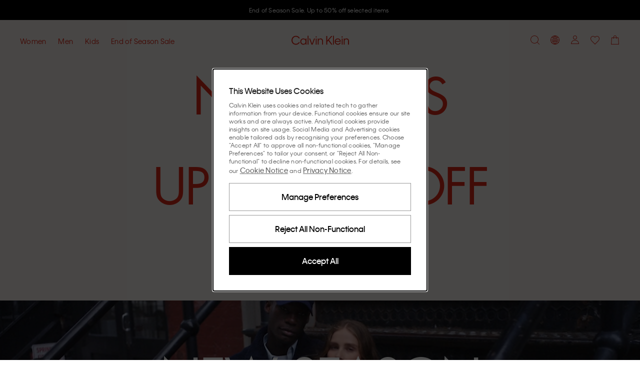

--- FILE ---
content_type: application/javascript
request_url: https://www.calvinklein.ie/k_c5Cy/hv/9X/CjRR/3cnoPkTzZdUx8/kOwuJckwOQhwmrV7aJ/Zmw1TEs/CRBV/TiRKWSEB
body_size: 169204
content:
(function(){if(typeof Array.prototype.entries!=='function'){Object.defineProperty(Array.prototype,'entries',{value:function(){var index=0;const array=this;return {next:function(){if(index<array.length){return {value:[index,array[index++]],done:false};}else{return {done:true};}},[Symbol.iterator]:function(){return this;}};},writable:true,configurable:true});}}());(function(){c2();OmW();CCW();var ng=function(){return ["\x6c\x65\x6e\x67\x74\x68","\x41\x72\x72\x61\x79","\x63\x6f\x6e\x73\x74\x72\x75\x63\x74\x6f\x72","\x6e\x75\x6d\x62\x65\x72"];};var I1=function(){return ["\x6c\x65\x6e\x67\x74\x68","\x41\x72\x72\x61\x79","\x63\x6f\x6e\x73\x74\x72\x75\x63\x74\x6f\x72","\x6e\x75\x6d\x62\x65\x72"];};var UN=function(){return R7.apply(this,[wV,arguments]);};var LT=function j1(DQ,Pm){'use strict';var Zt=j1;switch(DQ){case rq:{var jY=Pm[S5];xr.push(Lm);var rm;return rm=jY&&GY(jK()[rY(Ux)](vk([]),MK,vk({}),FK),typeof RD[Gm()[q1(Nt)](Rp,vk(vk({})),vr)])&&cp(jY[T1()[Vb(cg)].call(null,xt,hd,pt,nt)],RD[Gm()[q1(Nt)].apply(null,[Rp,mH,vr])])&&I7(jY,RD[Gm()[q1(Nt)].call(null,Rp,Ik,vr)][jK()[rY(cg)](vk(vk(cg)),Db,kg,LY)])?mC()[Zg(TK)](FH,xt):typeof jY,xr.pop(),rm;}break;case kG:{var n7=Pm[S5];var W7=Pm[nx];var HY=Pm[vF];xr.push(l1);try{var Rd=xr.length;var rg=vk(nx);var Yr;return Yr=TQ(pO,[T1()[Vb(Md)].call(null,vk(cg),Fr,lC,KH),Ug()[wH(VC)](vk(cg),mk,bK),I7(typeof EY()[qm(PC)],vC(Ug()[wH(KN)].call(null,xT,w9,Zk),[][[]]))?EY()[qm(r7)](sb,Vt,G1,Dg):EY()[qm(nC)](vr,mK,pb,CQ),n7.call(W7,HY)]),xr.pop(),Yr;}catch(ZC){xr.splice(xI(Rd,cg),Infinity,l1);var Ir;return Ir=TQ(pO,[T1()[Vb(Md)].apply(null,[U7,Tk,lC,KH]),jK()[rY(H1)](EK,pN,PC,E7),EY()[qm(r7)].call(null,sb,PC,G1,Dg),ZC]),xr.pop(),Ir;}xr.pop();}break;case TB:{return this;}break;case C:{var qr=Pm[S5];var G7;xr.push(E1);return G7=TQ(pO,[Ug()[wH(Xb)].call(null,xt,Wm,fC),qr]),xr.pop(),G7;}break;case Y3:{return this;}break;case zh:{var bN=Pm[S5];xr.push(t7);var qd=RD[I7(typeof Gm()[q1(hd)],'undefined')?Gm()[q1(r7)](x7,zI,YI):Gm()[q1(nC)](AK,nt,BH)](bN);var tt=[];for(var SY in qd)tt[Gm()[q1(fH)](lT,DY,Yb)](SY);tt[mC()[Zg(q7)](xd,Dk)]();var Hb;return Hb=function Lr(){xr.push(Sx);for(;tt[T1()[Vb(Yb)].apply(null,[vb,vk(vk([])),C7,Dk])];){var Pk=tt[mC()[Zg(Cd)](b7,wm)]();if(Ig(Pk,qd)){var j7;return Lr[Ug()[wH(vb)](xT,Rt,K1)]=Pk,Lr[Gm()[q1(H1)].apply(null,[CH,nC,hd])]=vk(cg),xr.pop(),j7=Lr,j7;}}Lr[Gm()[q1(H1)](CH,cI,hd)]=vk(gp[nC]);var UH;return xr.pop(),UH=Lr,UH;},xr.pop(),Hb;}break;case s9:{var Xm=Pm[S5];var sI=Pm[nx];var YY=Pm[vF];return Xm[sI]=YY;}break;case L:{var K7=Pm[S5];var c1=Pm[nx];var tT=Pm[vF];xr.push(l7);K7[c1]=tT[Ug()[wH(vb)].call(null,vk(Yb),t9,K1)];xr.pop();}break;case lh:{return this;}break;case lG:{var pC;xr.push(Rk);return pC=Ug()[wH(mp)](A7,UT,mb),xr.pop(),pC;}break;case hE:{xr.push(Xk);var Nm;return Nm=I7(typeof Ug()[wH(TK)],'undefined')?Ug()[wH(mp)](vg,M1,mb):Ug()[wH(lt)](VH,Ad,tN),xr.pop(),Nm;}break;case dR:{return this;}break;case ZB:{return this;}break;case wR:{var wk=Pm[S5];return typeof wk;}break;case NE:{return this;}break;case Mh:{xr.push(mp);this[Gm()[q1(H1)](Im,TK,hd)]=vk(Yb);var d7=this[jK()[rY(NH)](Vt,Nt,Hd,Jr)][Yb][cp(typeof Ug()[wH(OQ)],vC('',[][[]]))?Ug()[wH(lt)](dY,jC,WH):Ug()[wH(H1)](vk(cg),wY,gd)];if(cp(jK()[rY(H1)](vk(Yb),pN,hd,sd),d7[T1()[Vb(Md)](KI,Q1,GH,KH)]))throw d7[cp(typeof EY()[qm(PC)],vC([],[][[]]))?EY()[qm(nC)].call(null,YI,Xp,zC,xQ):EY()[qm(r7)].apply(null,[sb,Lg,Zp,Dg])];var Sd;return Sd=this[EY()[qm(rT)](Bm,hd,Tr,zd)],xr.pop(),Sd;}break;case Uh:{var sp=Pm[S5];xr.push(kN);var cN;return cN=TQ(pO,[Ug()[wH(Xb)](zb,sr,fC),sp]),xr.pop(),cN;}break;case n3:{var IN=Pm[S5];return typeof IN;}break;case cO:{var Qg=Pm[S5];xr.push(kp);var CY;return CY=Qg&&GY(I7(typeof jK()[rY(dY)],vC('',[][[]]))?jK()[rY(Ux)](vk([]),MK,Vt,tY):jK()[rY(zd)].call(null,w1,Ib,XY,BQ),typeof RD[Gm()[q1(Nt)](Wr,vr,vr)])&&cp(Qg[T1()[Vb(cg)].apply(null,[P1,Yg,Om,nt])],RD[Gm()[q1(Nt)](Wr,Xt,vr)])&&I7(Qg,RD[I7(typeof Gm()[q1(vb)],vC([],[][[]]))?Gm()[q1(Nt)].apply(null,[Wr,Md,vr]):Gm()[q1(nC)](k1,VC,bd)][jK()[rY(cg)](zI,Db,vk(vk([])),Fp)])?mC()[Zg(TK)](YN,xt):typeof Qg,xr.pop(),CY;}break;case Cq:{xr.push(EK);this[Gm()[q1(H1)].call(null,rN,TK,hd)]=vk(gp[nC]);var JN=this[cp(typeof jK()[rY(xY)],vC('',[][[]]))?jK()[rY(zd)].call(null,Tb,vr,Z7,Pg):jK()[rY(NH)](PC,Nt,bK,cC)][Yb][I7(typeof Ug()[wH(Xt)],vC('',[][[]]))?Ug()[wH(H1)].call(null,q7,WN,gd):Ug()[wH(lt)].call(null,XY,tC,jr)];if(cp(jK()[rY(H1)].apply(null,[rT,pN,vk(cg),jT]),JN[T1()[Vb(Md)](zI,KI,Pb,KH)]))throw JN[EY()[qm(r7)](sb,lt,bg,Dg)];var pH;return pH=this[EY()[qm(rT)].call(null,Bm,fC,f7,zd)],xr.pop(),pH;}break;case hV:{var sY=Pm[S5];var TT=Pm[nx];var nK=Pm[vF];xr.push(Jb);try{var Lp=xr.length;var pp=vk([]);var qH;return qH=TQ(pO,[cp(typeof T1()[Vb(fC)],'undefined')?T1()[Vb(YC)](P1,vb,x7,C8):T1()[Vb(Md)](XH,vk([]),cb,KH),cp(typeof Ug()[wH(hZ)],vC([],[][[]]))?Ug()[wH(lt)](cX,Yg,nC):Ug()[wH(VC)](cc,lN,bK),EY()[qm(r7)](sb,H1,q6,Dg),sY.call(TT,nK)]),xr.pop(),qH;}catch(f6){xr.splice(xI(Lp,cg),Infinity,Jb);var ks;return ks=TQ(pO,[T1()[Vb(Md)](Ik,PC,cb,KH),jK()[rY(H1)].apply(null,[Yg,pN,L0,ff]),cp(typeof EY()[qm(kg)],'undefined')?EY()[qm(nC)](kJ,t6,l0,YU):EY()[qm(r7)](sb,QZ,q6,Dg),f6]),xr.pop(),ks;}xr.pop();}break;case PW:{var xX=Pm[S5];xr.push(cM);var G6=RD[Gm()[q1(r7)](Wk,vk(vk({})),YI)](xX);var nJ=[];for(var s8 in G6)nJ[Gm()[q1(fH)].apply(null,[z7,TK,Yb])](s8);nJ[mC()[Zg(q7)](Bc,Dk)]();var HP;return HP=function J8(){xr.push(tf);for(;nJ[cp(typeof T1()[Vb(OQ)],vC('',[][[]]))?T1()[Vb(YC)].call(null,Xp,cs,z6,kN):T1()[Vb(Yb)](Yb,vk(Yb),NN,Dk)];){var T6=nJ[mC()[Zg(Cd)](b9,wm)]();if(Ig(T6,G6)){var YM;return J8[Ug()[wH(vb)].apply(null,[SJ,Pp,K1])]=T6,J8[Gm()[q1(H1)](kN,vk(cg),hd)]=vk(cg),xr.pop(),YM=J8,YM;}}J8[Gm()[q1(H1)].call(null,kN,Vt,hd)]=vk(Yb);var xU;return xr.pop(),xU=J8,xU;},xr.pop(),HP;}break;}};var RP=function(){return E0.apply(this,[kG,arguments]);};var WJ=function(tJ){var pv=['text','search','url','email','tel','number'];tJ=tJ["toLowerCase"]();if(pv["indexOf"](tJ)!==-1)return 0;else if(tJ==='password')return 1;else return 2;};var vC=function(UU,SU){return UU+SU;};var nv=function(){return RD["Math"]["floor"](RD["Math"]["random"]()*100000+10000);};var O4=function(){return RD["window"]["navigator"]["userAgent"]["replace"](/\\|"/g,'');};var bZ=function(MM){if(MM===undefined||MM==null){return 0;}var bs=MM["toLowerCase"]()["replace"](/[^a-z]+/gi,'');return bs["length"];};var CU=function(CA){return -CA;};var Jj=function(){return E0.apply(this,[Yx,arguments]);};var CX=function(UQ){return ~UQ;};var hw=function(){var ms;if(typeof RD["window"]["XMLHttpRequest"]!=='undefined'){ms=new (RD["window"]["XMLHttpRequest"])();}else if(typeof RD["window"]["XDomainRequest"]!=='undefined'){ms=new (RD["window"]["XDomainRequest"])();ms["onload"]=function(){this["readyState"]=4;if(this["onreadystatechange"] instanceof RD["Function"])this["onreadystatechange"]();};}else{ms=new (RD["window"]["ActiveXObject"])('Microsoft.XMLHTTP');}if(typeof ms["withCredentials"]!=='undefined'){ms["withCredentials"]=true;}return ms;};var G4=function(Hv,JA){return Hv[Xw[Dg]](JA);};var Yj=function(zZ,jA){return zZ>=jA;};var WU=function(){return E0.apply(this,[WF,arguments]);};var VJ=function(){return E0.apply(this,[CB,arguments]);};var P0=function(Sv){var pU=0;for(var MU=0;MU<Sv["length"];MU++){pU=pU+Sv["charCodeAt"](MU);}return pU;};var pJ=function(KU){try{if(KU!=null&&!RD["isNaN"](KU)){var hs=RD["parseFloat"](KU);if(!RD["isNaN"](hs)){return hs["toFixed"](2);}}}catch(Gv){}return -1;};var A8=function(dU){return RD["unescape"](RD["encodeURIComponent"](dU));};var lw=function(U0,Jf){return U0^Jf;};var cJ=function(As){if(As===undefined||As==null){return 0;}var r4=As["toLowerCase"]()["replace"](/[^0-9]+/gi,'');return r4["length"];};var nf=function(){if(RD["Date"]["now"]&&typeof RD["Date"]["now"]()==='number'){return RD["Date"]["now"]();}else{return +new (RD["Date"])();}};var Ig=function(Bz,UM){return Bz in UM;};var r0=function lQ(Wj,vz){'use strict';var Y4=lQ;switch(Wj){case UE:{var Ss=vz[S5];xr.push(XU);var Fv;return Fv=Ss&&GY(cp(typeof jK()[rY(Dg)],vC([],[][[]]))?jK()[rY(zd)].apply(null,[HZ,mb,vr,Ac]):jK()[rY(Ux)](Hd,MK,vk(vk([])),PU),typeof RD[Gm()[q1(Nt)].apply(null,[kw,L0,vr])])&&cp(Ss[T1()[Vb(cg)].call(null,vk(vk(cg)),vk(Yb),Jk,nt)],RD[Gm()[q1(Nt)](kw,Q6,vr)])&&I7(Ss,RD[Gm()[q1(Nt)].call(null,kw,vk(Yb),vr)][I7(typeof jK()[rY(Ww)],'undefined')?jK()[rY(cg)](vk(cg),Db,vk(vk(cg)),kZ):jK()[rY(zd)](vk({}),ZP,cX,Kw)])?mC()[Zg(TK)](np,xt):typeof Ss,xr.pop(),Fv;}break;case fO:{var SX=vz[S5];return typeof SX;}break;case kE:{var sJ=vz[S5];var Dv=vz[nx];var NA=vz[vF];xr.push(Ev);sJ[Dv]=NA[I7(typeof Ug()[wH(OQ)],vC([],[][[]]))?Ug()[wH(vb)](QZ,MQ,K1):Ug()[wH(lt)](OQ,IM,M0)];xr.pop();}break;case dq:{var cZ=vz[S5];var Sj=vz[nx];var zM=vz[vF];return cZ[Sj]=zM;}break;case vF:{var kA=vz[S5];var V0=vz[nx];var IP=vz[vF];xr.push(QX);try{var zs=xr.length;var Z8=vk({});var O8;return O8=TQ(pO,[T1()[Vb(Md)].call(null,cU,Nv,wf,KH),Ug()[wH(VC)](mK,vd,bK),I7(typeof EY()[qm(L0)],vC(Ug()[wH(KN)](vk({}),U,Zk),[][[]]))?EY()[qm(r7)].apply(null,[sb,dY,sA,Dg]):EY()[qm(nC)](ZJ,cX,BJ,f8),kA.call(V0,IP)]),xr.pop(),O8;}catch(sX){xr.splice(xI(zs,cg),Infinity,QX);var PJ;return PJ=TQ(pO,[I7(typeof T1()[Vb(Cd)],'undefined')?T1()[Vb(Md)].apply(null,[VH,vk({}),wf,KH]):T1()[Vb(YC)](HX,U7,Rz,Xb),jK()[rY(H1)].apply(null,[KH,pN,Vt,tU]),EY()[qm(r7)](sb,vr,sA,Dg),sX]),xr.pop(),PJ;}xr.pop();}break;case Y3:{return this;}break;case Cq:{var bz=vz[S5];xr.push(xQ);var Lv;return Lv=TQ(pO,[Ug()[wH(Xb)](FM,Ic,fC),bz]),xr.pop(),Lv;}break;case KG:{return this;}break;case L:{return this;}break;case Ph:{xr.push(m0);var mf;return mf=Ug()[wH(mp)].call(null,vk(vk(cg)),q4,mb),xr.pop(),mf;}break;case TB:{var Tw=vz[S5];xr.push(R8);var pj=RD[cp(typeof Gm()[q1(dY)],vC('',[][[]]))?Gm()[q1(nC)](w0,vk(vk(Yb)),Bm):Gm()[q1(r7)](Rb,Nt,YI)](Tw);var g0=[];for(var Vc in pj)g0[Gm()[q1(fH)](sT,w1,Yb)](Vc);g0[mC()[Zg(q7)](tX,Dk)]();var L4;return L4=function NZ(){xr.push(rU);for(;g0[cp(typeof T1()[Vb(PC)],'undefined')?T1()[Vb(YC)](vg,HX,b4,zj):T1()[Vb(Yb)](Fr,vk([]),HC,Dk)];){var Tj=g0[I7(typeof mC()[Zg(OQ)],vC([],[][[]]))?mC()[Zg(Cd)](Om,wm):mC()[Zg(nt)](Dg,zf)]();if(Ig(Tj,pj)){var HJ;return NZ[Ug()[wH(vb)](VH,Up,K1)]=Tj,NZ[Gm()[q1(H1)](L2,Ez,hd)]=vk(cg),xr.pop(),HJ=NZ,HJ;}}NZ[cp(typeof Gm()[q1(YI)],vC('',[][[]]))?Gm()[q1(nC)].call(null,jv,Zs,JJ):Gm()[q1(H1)].apply(null,[L2,vk(vk(Yb)),hd])]=vk(Yb);var vQ;return xr.pop(),vQ=NZ,vQ;},xr.pop(),L4;}break;case S5:{xr.push(xZ);this[Gm()[q1(H1)].apply(null,[cr,Nv,hd])]=vk(Yb);var x8=this[cp(typeof jK()[rY(r7)],'undefined')?jK()[rY(zd)].call(null,vk(vk(cg)),hJ,mK,WH):jK()[rY(NH)].apply(null,[PC,Nt,Yg,NW])][Yb][Ug()[wH(H1)](YC,ZI,gd)];if(cp(jK()[rY(H1)](NH,pN,vk(cg),hb),x8[T1()[Vb(Md)](vk(Yb),Tb,lP,KH)]))throw x8[EY()[qm(r7)].apply(null,[sb,XH,ds,Dg])];var Rv;return Rv=this[EY()[qm(rT)].apply(null,[Bm,nt,t4,zd])],xr.pop(),Rv;}break;case rF:{var dc=vz[S5];var UA;xr.push(VA);return UA=dc&&GY(jK()[rY(Ux)].call(null,vk(vk(Yb)),MK,vk(Yb),fM),typeof RD[Gm()[q1(Nt)].apply(null,[zp,Z7,vr])])&&cp(dc[T1()[Vb(cg)].call(null,U6,vr,mQ,nt)],RD[Gm()[q1(Nt)](zp,x0,vr)])&&I7(dc,RD[Gm()[q1(Nt)](zp,vk(vk(Yb)),vr)][jK()[rY(cg)].call(null,vk(vk(cg)),Db,mK,lb)])?mC()[Zg(TK)](gT,xt):typeof dc,xr.pop(),UA;}break;case DW:{var vf=vz[S5];return typeof vf;}break;case nx:{var p0=vz[S5];var Oj;xr.push(Jr);return Oj=p0&&GY(jK()[rY(Ux)].apply(null,[P1,MK,KH,ds]),typeof RD[I7(typeof Gm()[q1(XJ)],vC([],[][[]]))?Gm()[q1(Nt)](SC,x0,vr):Gm()[q1(nC)](L8,dY,bJ)])&&cp(p0[I7(typeof T1()[Vb(dY)],vC('',[][[]]))?T1()[Vb(cg)](Xb,vk(vk(Yb)),Cr,nt):T1()[Vb(YC)](Md,vk(vk([])),nZ,mK)],RD[I7(typeof Gm()[q1(VH)],vC('',[][[]]))?Gm()[q1(Nt)].call(null,SC,vk({}),vr):Gm()[q1(nC)](fw,vk([]),WZ)])&&I7(p0,RD[Gm()[q1(Nt)](SC,cs,vr)][I7(typeof jK()[rY(cc)],vC([],[][[]]))?jK()[rY(cg)].apply(null,[hZ,Db,XH,Hg]):jK()[rY(zd)](Yg,jP,fH,Qf)])?mC()[Zg(TK)].call(null,S7,xt):typeof p0,xr.pop(),Oj;}break;case YR:{var j0=vz[S5];return typeof j0;}break;case P5:{var mU=vz[S5];xr.push(hj);var Zc;return Zc=mU&&GY(jK()[rY(Ux)].apply(null,[mp,MK,vk(cg),UP]),typeof RD[Gm()[q1(Nt)].apply(null,[SQ,cg,vr])])&&cp(mU[cp(typeof T1()[Vb(KM)],vC([],[][[]]))?T1()[Vb(YC)](vk(vk([])),Z7,V4,zw):T1()[Vb(cg)].apply(null,[Ik,xY,MQ,nt])],RD[Gm()[q1(Nt)].call(null,SQ,Zk,vr)])&&I7(mU,RD[I7(typeof Gm()[q1(YI)],vC([],[][[]]))?Gm()[q1(Nt)](SQ,rT,vr):Gm()[q1(nC)].apply(null,[jU,mK,fP])][jK()[rY(cg)].call(null,vk(cg),Db,VC,pb)])?I7(typeof mC()[Zg(lt)],vC('',[][[]]))?mC()[Zg(TK)](gt,xt):mC()[Zg(nt)](QU,DX):typeof mU,xr.pop(),Zc;}break;case PG:{var Wv=vz[S5];return typeof Wv;}break;case B5:{var Nf=vz[S5];xr.push(Uv);var Uw;return Uw=Nf&&GY(jK()[rY(Ux)](vk(vk(cg)),MK,zb,M6),typeof RD[cp(typeof Gm()[q1(Xp)],vC('',[][[]]))?Gm()[q1(nC)].call(null,T4,cg,qP):Gm()[q1(Nt)].apply(null,[Cg,cI,vr])])&&cp(Nf[I7(typeof T1()[Vb(Cd)],'undefined')?T1()[Vb(cg)](vk([]),cI,DN,nt):T1()[Vb(YC)](qM,Z7,rU,xd)],RD[Gm()[q1(Nt)](Cg,vk(Yb),vr)])&&I7(Nf,RD[Gm()[q1(Nt)].call(null,Cg,Hd,vr)][jK()[rY(cg)].apply(null,[FM,Db,L0,zH])])?mC()[Zg(TK)].call(null,N7,xt):typeof Nf,xr.pop(),Uw;}break;case UB:{var wJ=vz[S5];return typeof wJ;}break;case TF:{var qZ=vz[S5];var Zw=vz[nx];var sj=vz[vF];xr.push(fC);qZ[Zw]=sj[Ug()[wH(vb)].call(null,Xb,F8,K1)];xr.pop();}break;case qE:{var Kf=vz[S5];var kM=vz[nx];var Lz=vz[vF];return Kf[kM]=Lz;}break;}};function OmW(){vF=! +[]+! +[],Z2=[+ ! +[]]+[+[]]-+ ! +[]-+ ! +[],nx=+ ! +[],DW=+ ! +[]+! +[]+! +[]+! +[]+! +[],sD=+ ! +[]+! +[]+! +[]+! +[]+! +[]+! +[]+! +[],Y3=+ ! +[]+! +[]+! +[],S5=+[],zh=[+ ! +[]]+[+[]]-+ ! +[],fO=[+ ! +[]]+[+[]]-[],Cq=+ ! +[]+! +[]+! +[]+! +[]+! +[]+! +[],Hx=! +[]+! +[]+! +[]+! +[];}var Oc=function(){Cv=["\r\rq","9/","\rK&\x3fSL\f","8\x00r\tT<Dn8!\x00",">7/5AE","0LQ. ","r","3P\tP<\bqD\r\r\"7\x074H","n)","","\x3f7","63CC","9UP",">OE\x3f","L\f-*< 2E\b/^=R","\v9#)","C\f\\=hE+;!",">G7\x3fF\fkvT;T\x401a&3c\r<7/\x07","~ <%)","HR1","gH","\x3f ] v\x40\v\t98R","p","\n **","h#","36Ud$ /","e\b\r^\n6ZsD\x3f!TU\v\v^s,HD\b9","G","2R","A6Eb\t\' ","S\'SD","\t-60e\b\r^\n:L","","C","\x078B\"P<","\x075Tf\b!DS6\'-81TC","804A","\x3f+\')Oe4","\r 2D\x403\">K\t\v","\v.=-","7\x07)","\x40\v*\'C\v","6\f","QM","\r*#8\x00I\rE!","MH\x3f9\x00N","G\f","\t\fe>NT\vR\n\'\x004C","S\v&UN#","K\tX:HM2\'<A",".EB","E","\x07.\x00I\r:G=","c)GG_W:DEE\x40,}\x07R_\x00sNk!>B<U\x408d5TE!\tN\n8-8TI_E6Zm\x40\v\t%uT/H\x07","9>","~ \f*7\x00\nR\t\rr\b=HS","E","X\x40&!\x005B","/+RP:Ob\x3f61C","\"\'","\n]\vhO\x3f\r-","\t\x3f!<\x00I","=SL\f","%&GD\r",":","","\"!\bNS_30<R\tVG<GT\f*02\vH}","D\t%084O=X\b>US\n1\x002I\v","#e\t\x3f2+:A\x07V","DL","R\v9!#8q\tT3!BJ,\f>V^\t","bR{",",/v_s8SN\b.6T\rS\x07RX\t","\b\'.S\x40\v","59D_p!C\x40\v","W",">O^!","0)",",\x00)UZP"," .J>","",";60R","4Ui\x07#)Ig\x3fDR","\f%VD9-8yC#~G\n(","X6","Y\b O\x40","<T","\nN]","J^=c bwv[|AeZoh11=c#j>|PZ","xe\v","TTG>g)\t.3/","&u0/q","<%\x004cC \tHN%96/","T#\bDR\f","Fmb`","G\vx\t7Yn","Z*NV","/",":SR-T\t7SD\r","U\f","EA\v6HN","V\fE","R\fE"," n!WD\r\x3f>*/VU","\tB!sD\f*\'0H+T\'","V\f","C7OU\'7","=","V","C","M\x40\f\n4R^\'.r","03=","]>+lE\\[Y/*{","\n0","L<6g","#","*(","8!99C\fP\x006","4A\bSN\r","\'-6","d\fS"," 0_","0LQ\x3f!","K",":DS$6T/UEG:\tOk%}D\nR","&\tDS6","ON\b","d0[yE","*7\x074H",")\'&r#/T!9NO(02","\x3f4<\rQV\'%~C/-:+y","\nP","%~V/6+T\x3f R!","/zOr:","\x07N","1H\t\n\\8>d~-(+9T","&$","8","(R","`S&!)\x07","C\n]LD","S\f:uD$6/\ruC4","8JT","+y\r^<%~","*-8g\rpBJ-",">s$\x3fgf7)8:i0.c4\x07/wv\'9%>CY9ML;5.\x00S\bI)JLT~rCeM\rOB","T6]",".2>\v\tW\b","U4\rD\'E","m","C\fP\x006","$E","<C9","%\x07$E)\vT2NS","]6","\fPzs",";!>uE6\tHR","zN\n.\'\x00}3CC\'S|","2K\nB&\n","\x00;+","\x006uD&!\x00/\rnU!<NS>\x3f+2\x07R","R+I","_>DS","&$#","\x40","[","39","P\n1DO\vM\'-5\x00\v_<\b","R\r/+","\n\x40R\f$6","D\t7",">H_6","%9","\f9!)","f","(DF:;","Q\t%0/ _","GD4R","2UN\t\'(","<<KDk(O\"",",!\x00\x00C\f\\\'\bX","R3^6\bb\x40\f",".\x00G\ve>RU\r;","NO2 *","4B","E;8Xf%<U!X"];};var qw=function MJ(jQ,DU){'use strict';var vX=MJ;switch(jQ){case UE:{var P6=function(GJ,CZ){xr.push(lX);if(vk(kv)){for(var Hc=Yb;OU(Hc,mM);++Hc){if(OU(Hc,VC)||cp(Hc,H1)||cp(Hc,Tb)||cp(Hc,vg)){zA[Hc]=CU(cg);}else{zA[Hc]=kv[T1()[Vb(Yb)].apply(null,[Z7,Hd,gN,Dk])];kv+=RD[T1()[Vb(fH)](A7,Ik,tY,N6)][jK()[rY(YI)](vk([]),QA,DY,SC)](Hc);}}}var Yw=Ug()[wH(KN)](H1,Vr,Zk);for(var jX=Yb;OU(jX,GJ[T1()[Vb(Yb)](kg,ZA,gN,Dk)]);jX++){var VZ=GJ[jK()[rY(mK)](P1,TK,U7,Wk)](jX);var Y8=zX(s6(CZ,L0),qV[Ug()[wH(SZ)].apply(null,[Hd,Vp,Yg])]());CZ*=gp[Dg];CZ&=gp[zd];CZ+=gp[KN];CZ&=gp[fH];var Pz=zA[GJ[jK()[rY(Ww)].apply(null,[kg,OQ,vk({}),rr])](jX)];if(cp(typeof VZ[I7(typeof Gm()[q1(cI)],vC('',[][[]]))?Gm()[q1(cI)](jV,vk(vk([])),hj):Gm()[q1(nC)].apply(null,[m0,zd,C8])],cp(typeof jK()[rY(xt)],vC([],[][[]]))?jK()[rY(zd)].apply(null,[vk(vk([])),GA,vk(cg),K6]):jK()[rY(Ux)](vk(vk([])),MK,VH,Q8))){var ZX=VZ[Gm()[q1(cI)](jV,Lg,hj)](Yb);if(Yj(ZX,VC)&&OU(ZX,mM)){Pz=zA[ZX];}}if(Yj(Pz,gp[nC])){var JP=pM(Y8,kv[T1()[Vb(Yb)](N6,vk({}),gN,Dk)]);Pz+=JP;Pz%=kv[T1()[Vb(Yb)].apply(null,[vk(vk(cg)),qM,gN,Dk])];VZ=kv[Pz];}Yw+=VZ;}var Xv;return xr.pop(),Xv=Yw,Xv;};var qs=function(EZ){var hf=[0x428a2f98,0x71374491,0xb5c0fbcf,0xe9b5dba5,0x3956c25b,0x59f111f1,0x923f82a4,0xab1c5ed5,0xd807aa98,0x12835b01,0x243185be,0x550c7dc3,0x72be5d74,0x80deb1fe,0x9bdc06a7,0xc19bf174,0xe49b69c1,0xefbe4786,0x0fc19dc6,0x240ca1cc,0x2de92c6f,0x4a7484aa,0x5cb0a9dc,0x76f988da,0x983e5152,0xa831c66d,0xb00327c8,0xbf597fc7,0xc6e00bf3,0xd5a79147,0x06ca6351,0x14292967,0x27b70a85,0x2e1b2138,0x4d2c6dfc,0x53380d13,0x650a7354,0x766a0abb,0x81c2c92e,0x92722c85,0xa2bfe8a1,0xa81a664b,0xc24b8b70,0xc76c51a3,0xd192e819,0xd6990624,0xf40e3585,0x106aa070,0x19a4c116,0x1e376c08,0x2748774c,0x34b0bcb5,0x391c0cb3,0x4ed8aa4a,0x5b9cca4f,0x682e6ff3,0x748f82ee,0x78a5636f,0x84c87814,0x8cc70208,0x90befffa,0xa4506ceb,0xbef9a3f7,0xc67178f2];var jz=0x6a09e667;var Hj=0xbb67ae85;var FJ=0x3c6ef372;var fU=0xa54ff53a;var tM=0x510e527f;var zQ=0x9b05688c;var LX=0x1f83d9ab;var gz=0x5be0cd19;var Oz=A8(EZ);var Hw=Oz["length"]*8;Oz+=RD["String"]["fromCharCode"](0x80);var Bj=Oz["length"]/4+2;var ZZ=RD["Math"]["ceil"](Bj/16);var I4=new (RD["Array"])(ZZ);for(var Zz=0;Zz<ZZ;Zz++){I4[Zz]=new (RD["Array"])(16);for(var BU=0;BU<16;BU++){I4[Zz][BU]=Oz["charCodeAt"](Zz*64+BU*4)<<24|Oz["charCodeAt"](Zz*64+BU*4+1)<<16|Oz["charCodeAt"](Zz*64+BU*4+2)<<8|Oz["charCodeAt"](Zz*64+BU*4+3)<<0;}}var xJ=Hw/RD["Math"]["pow"](2,32);I4[ZZ-1][14]=RD["Math"]["floor"](xJ);I4[ZZ-1][15]=Hw;for(var LM=0;LM<ZZ;LM++){var nP=new (RD["Array"])(64);var rZ=jz;var lA=Hj;var DZ=FJ;var fv=fU;var Bv=tM;var hP=zQ;var sU=LX;var gc=gz;for(var Gw=0;Gw<64;Gw++){var Rc=void 0,cj=void 0,kU=void 0,vs=void 0,gj=void 0,R6=void 0;if(Gw<16)nP[Gw]=I4[LM][Gw];else{Rc=bX(nP[Gw-15],7)^bX(nP[Gw-15],18)^nP[Gw-15]>>>3;cj=bX(nP[Gw-2],17)^bX(nP[Gw-2],19)^nP[Gw-2]>>>10;nP[Gw]=nP[Gw-16]+Rc+nP[Gw-7]+cj;}cj=bX(Bv,6)^bX(Bv,11)^bX(Bv,25);kU=Bv&hP^~Bv&sU;vs=gc+cj+kU+hf[Gw]+nP[Gw];Rc=bX(rZ,2)^bX(rZ,13)^bX(rZ,22);gj=rZ&lA^rZ&DZ^lA&DZ;R6=Rc+gj;gc=sU;sU=hP;hP=Bv;Bv=fv+vs>>>0;fv=DZ;DZ=lA;lA=rZ;rZ=vs+R6>>>0;}jz=jz+rZ;Hj=Hj+lA;FJ=FJ+DZ;fU=fU+fv;tM=tM+Bv;zQ=zQ+hP;LX=LX+sU;gz=gz+gc;}return [jz>>24&0xff,jz>>16&0xff,jz>>8&0xff,jz&0xff,Hj>>24&0xff,Hj>>16&0xff,Hj>>8&0xff,Hj&0xff,FJ>>24&0xff,FJ>>16&0xff,FJ>>8&0xff,FJ&0xff,fU>>24&0xff,fU>>16&0xff,fU>>8&0xff,fU&0xff,tM>>24&0xff,tM>>16&0xff,tM>>8&0xff,tM&0xff,zQ>>24&0xff,zQ>>16&0xff,zQ>>8&0xff,zQ&0xff,LX>>24&0xff,LX>>16&0xff,LX>>8&0xff,LX&0xff,gz>>24&0xff,gz>>16&0xff,gz>>8&0xff,gz&0xff];};var SA=function(){var Gz=O4();var E8=-1;if(Gz["indexOf"]('Trident/7.0')>-1)E8=11;else if(Gz["indexOf"]('Trident/6.0')>-1)E8=10;else if(Gz["indexOf"]('Trident/5.0')>-1)E8=9;else E8=0;return E8>=9;};var Ow=function(){var TZ=vU();var bf=RD["Object"]["prototype"]["hasOwnProperty"].call(RD["Navigator"]["prototype"],'mediaDevices');var NM=RD["Object"]["prototype"]["hasOwnProperty"].call(RD["Navigator"]["prototype"],'serviceWorker');var zJ=! !RD["window"]["browser"];var xA=typeof RD["ServiceWorker"]==='function';var lv=typeof RD["ServiceWorkerContainer"]==='function';var OX=typeof RD["frames"]["ServiceWorkerRegistration"]==='function';var zz=RD["window"]["location"]&&RD["window"]["location"]["protocol"]==='http:';var QM=TZ&&(!bf||!NM||!xA||!zJ||!lv||!OX)&&!zz;return QM;};var vU=function(){var k8=O4();var H6=/(iPhone|iPad).*AppleWebKit(?!.*(Version|CriOS))/i["test"](k8);var Iw=RD["navigator"]["platform"]==='MacIntel'&&RD["navigator"]["maxTouchPoints"]>1&&/(Safari)/["test"](k8)&&!RD["window"]["MSStream"]&&typeof RD["navigator"]["standalone"]!=='undefined';return H6||Iw;};var JZ=function(Df){var FZ=RD["Math"]["floor"](RD["Math"]["random"]()*100000+10000);var XA=RD["String"](Df*FZ);var GZ=0;var lJ=[];var qU=XA["length"]>=18?true:false;while(lJ["length"]<6){lJ["push"](RD["parseInt"](XA["slice"](GZ,GZ+2),10));GZ=qU?GZ+3:GZ+2;}var gA=jZ(lJ);return [FZ,gA];};var BX=function(U8){if(U8===null||U8===undefined){return 0;}var l8=function JM(MX){return U8["toLowerCase"]()["includes"](MX["toLowerCase"]());};var WX=0;(Qw&&Qw["fields"]||[])["some"](function(gJ){var DP=gJ["type"];var MP=gJ["labels"];if(MP["some"](l8)){WX=bv[DP];if(gJ["extensions"]&&gJ["extensions"]["labels"]&&gJ["extensions"]["labels"]["some"](function(AX){return U8["toLowerCase"]()["includes"](AX["toLowerCase"]());})){WX=bv[gJ["extensions"]["type"]];}return true;}return false;});return WX;};var lZ=function(Gj){if(Gj===undefined||Gj==null){return false;}var Yc=function UJ(CP){return Gj["toLowerCase"]()===CP["toLowerCase"]();};return Sc["some"](Yc);};var nj=function(v8){try{var VM=new (RD["Set"])(RD["Object"]["values"](bv));return v8["split"](';')["some"](function(pZ){var g8=pZ["split"](',');var jM=RD["Number"](g8[g8["length"]-1]);return VM["has"](jM);});}catch(sw){return false;}};var NX=function(TX){var hX='';var xw=0;if(TX==null||RD["document"]["activeElement"]==null){return TQ(pO,["elementFullId",hX,"elementIdType",xw]);}var kz=['id','name','for','placeholder','aria-label','aria-labelledby'];kz["forEach"](function(Fc){if(!TX["hasAttribute"](Fc)||hX!==''&&xw!==0){return;}var MA=TX["getAttribute"](Fc);if(hX===''&&(MA!==null||MA!==undefined)){hX=MA;}if(xw===0){xw=BX(MA);}});return TQ(pO,["elementFullId",hX,"elementIdType",xw]);};var Hs=function(jf){var kj;if(jf==null){kj=RD["document"]["activeElement"];}else kj=jf;if(RD["document"]["activeElement"]==null)return -1;var Qs=kj["getAttribute"]('name');if(Qs==null){var Yf=kj["getAttribute"]('id');if(Yf==null)return -1;else return q8(Yf);}return q8(Qs);};var lf=function(Yv){var p4=-1;var W0=[];if(! !Yv&&typeof Yv==='string'&&Yv["length"]>0){var kf=Yv["split"](';');if(kf["length"]>1&&kf[kf["length"]-1]===''){kf["pop"]();}p4=RD["Math"]["floor"](RD["Math"]["random"]()*kf["length"]);var Rs=kf[p4]["split"](',');for(var kP in Rs){if(!RD["isNaN"](Rs[kP])&&!RD["isNaN"](RD["parseInt"](Rs[kP],10))){W0["push"](Rs[kP]);}}}else{var Kz=RD["String"](xj(1,5));var sZ='1';var cz=RD["String"](xj(20,70));var Pw=RD["String"](xj(100,300));var Nz=RD["String"](xj(100,300));W0=[Kz,sZ,cz,Pw,Nz];}return [p4,W0];};var L6=function(D6,qf){var UZ=typeof D6==='string'&&D6["length"]>0;var Rj=!RD["isNaN"](qf)&&(RD["Number"](qf)===-1||gv()<RD["Number"](qf));if(!(UZ&&Rj)){return false;}var vc='^([a-fA-F0-9]{31,32})$';return D6["search"](vc)!==-1;};var fZ=function(Ls,F0,dz){var HA;do{HA=nM(lh,[Ls,F0]);}while(cp(pM(HA,dz),Yb));return HA;};var Sf=function(ww){var xz=vU(ww);xr.push(Z0);var gM=RD[Gm()[q1(r7)](EN,qM,YI)][I7(typeof jK()[rY(YC)],vC('',[][[]]))?jK()[rY(cg)](XH,Db,vk([]),N4):jK()[rY(zd)].apply(null,[U6,DA,vk(cg),fz])][Gm()[q1(Nv)](Qc,Wc,Nw)].call(RD[jK()[rY(zI)](Lg,nA,pN,sz)][jK()[rY(cg)].call(null,XY,Db,MK,N4)],EY()[qm(SZ)](V8,OQ,tf,lt));var r6=RD[cp(typeof Gm()[q1(rT)],vC([],[][[]]))?Gm()[q1(nC)].apply(null,[hd,t6,T0]):Gm()[q1(r7)](EN,Q1,YI)][jK()[rY(cg)](hd,Db,cs,N4)][Gm()[q1(Nv)].apply(null,[Qc,Ez,Nw])].call(RD[jK()[rY(zI)](vk([]),nA,cc,sz)][jK()[rY(cg)](mH,Db,w1,N4)],cp(typeof X6()[Jz(Yb)],vC(Ug()[wH(KN)].call(null,Z7,Cj,Zk),[][[]]))?X6()[Jz(YC)].apply(null,[fH,SJ,ff,PA,CJ]):X6()[Jz(Nv)](vk(vk(cg)),P1,Mz,sd,r7));var LJ=vk(vk(RD[mC()[Zg(KN)].apply(null,[Cw,r7])][cp(typeof T1()[Vb(r7)],vC('',[][[]]))?T1()[Vb(YC)](vk({}),dY,h8,Of):T1()[Vb(zI)](vk(cg),zI,fX,SZ)]));var Sz=cp(typeof RD[jK()[rY(qM)](fC,c6,P1,Wm)],jK()[rY(Ux)].call(null,vk({}),MK,Ww,fJ));var mz=cp(typeof RD[mC()[Zg(hJ)](EI,EK)],jK()[rY(Ux)].apply(null,[q7,MK,HX,fJ]));var nU=cp(typeof RD[T1()[Vb(qM)](vr,x0,mA,Db)][cp(typeof mC()[Zg(hJ)],'undefined')?mC()[Zg(nt)].apply(null,[RM,wQ]):mC()[Zg(mp)](CQ,Lg)],I7(typeof jK()[rY(Ww)],vC([],[][[]]))?jK()[rY(Ux)].apply(null,[dA,MK,Bf,fJ]):jK()[rY(zd)].apply(null,[cs,rv,hJ,GM]));var tv=RD[mC()[Zg(KN)].apply(null,[Cw,r7])][cp(typeof T1()[Vb(VC)],'undefined')?T1()[Vb(YC)](Wc,Nv,xZ,mj):T1()[Vb(dA)].call(null,VH,vk(vk(cg)),mA,jc)]&&cp(RD[mC()[Zg(KN)](Cw,r7)][T1()[Vb(dA)](Tb,vk(vk([])),mA,jc)][EY()[qm(Ux)](YC,t6,Xz,L0)],Gm()[q1(zI)].apply(null,[Hz,vk(vk([])),HX]));var R0=xz&&(vk(gM)||vk(r6)||vk(Sz)||vk(LJ)||vk(mz)||vk(nU))&&vk(tv);var Ms;return xr.pop(),Ms=R0,Ms;};var K0=function(vj){xr.push(tP);var Lw;return Lw=c0()[I7(typeof T1()[Vb(Z7)],vC('',[][[]]))?T1()[Vb(Hd)](vk(vk([])),vk(vk(cg)),kX,Ns):T1()[Vb(YC)](KN,Ww,sQ,d0)](function Vf(B8){xr.push(Y6);while(gp[cg])switch(B8[jK()[rY(Dk)].call(null,hJ,mb,KM,cK)]=B8[X6()[Jz(r7)].apply(null,[VH,cU,Tz,Cz,zd])]){case gp[nC]:if(Ig(mC()[Zg(NH)](Dj,mb),RD[EY()[qm(xt)](k4,H1,Tz,nt)])){B8[X6()[Jz(r7)].apply(null,[x0,r7,Tz,Cz,zd])]=YC;break;}{var OZ;return OZ=B8[mC()[Zg(dY)].apply(null,[B6,TK])](T1()[Vb(VH)](vk([]),vb,Xd,P1),null),xr.pop(),OZ;}case gp[cI]:{var Zf;return Zf=B8[cp(typeof mC()[Zg(cc)],'undefined')?mC()[Zg(nt)](dX,AK):mC()[Zg(dY)](B6,TK)](T1()[Vb(VH)].apply(null,[Wc,Fr,Xd,P1]),RD[EY()[qm(xt)].apply(null,[k4,mp,Tz,nt])][mC()[Zg(NH)](Dj,mb)][Ug()[wH(qM)](A7,X8,dZ)](vj)),xr.pop(),Zf;}case Dg:case I7(typeof TU()[YX(KN)],vC([],[][[]]))?TU()[YX(fC)].call(null,E7,Dg,cc,SZ):TU()[YX(KN)](t4,GM,Yb,b6):{var m4;return m4=B8[cp(typeof jK()[rY(mp)],vC('',[][[]]))?jK()[rY(zd)].apply(null,[DY,X8,Tk,HX]):jK()[rY(cc)].call(null,hJ,l0,Bf,GI)](),xr.pop(),m4;}}xr.pop();},null,null,null,RD[T1()[Vb(DY)].call(null,N6,xY,qI,q7)]),xr.pop(),Lw;};var J6=function(){if(vk(vk(S5))){}else if(vk(vk(S5))){}else if(vk(vk({}))){return function j8(Zj){xr.push(EK);var BM=pM(Zj[Ug()[wH(KM)].apply(null,[Md,GM,pz])],qV[Gm()[q1(qM)](EM,Nv,mH)]());var A6=BM;var sP=RD[Gm()[q1(L0)](bj,cU,Zk)](RD[cp(typeof T1()[Vb(kg)],vC([],[][[]]))?T1()[Vb(YC)].apply(null,[vk(vk({})),vk(cg),Dj,D4]):T1()[Vb(fH)](hZ,EK,wZ,N6)][cp(typeof jK()[rY(Ux)],vC([],[][[]]))?jK()[rY(zd)](vk(vk([])),HM,VC,NJ):jK()[rY(YI)].apply(null,[Ww,QA,Ux,k6])](zI),vb);for(var GX=Yb;OU(GX,KN);GX++){var ZM=pM(RD[Gm()[q1(L0)].apply(null,[bj,Xp,Zk])](x4(BM,RD[Gm()[q1(vb)].call(null,Pv,vk(vk(cg)),fC)][T1()[Vb(KM)].call(null,xY,Ux,SQ,xd)](qV[I7(typeof T1()[Vb(rT)],'undefined')?T1()[Vb(FM)](L0,mK,fA,Xp):T1()[Vb(YC)](Md,fH,C8,nt)](),GX)),vb),vb);var Dw=vC(ZM,cg);var tZ=Mj(ZM);A6=tZ(A6,Dw);}var KA;return KA=xI(A6,sP)[mC()[Zg(VH)](jc,Yb)](),xr.pop(),KA;};}else{}};var ZU=function(){xr.push(f7);try{var Jv=xr.length;var tj=vk(nx);var XP=nf();var gP=PZ()[Ug()[wH(HX)](VC,JU,qz)](new (RD[Ug()[wH(KI)](vk([]),cM,UP)])(T1()[Vb(KI)].call(null,Tk,TK,ss,fs),I7(typeof Ug()[wH(kg)],'undefined')?Ug()[wH(Dk)](ZA,vJ,jc):Ug()[wH(lt)].apply(null,[vk(vk({})),QA,KP])),EY()[qm(Ww)].call(null,H4,U6,K8,YC));var P8=nf();var qA=xI(P8,XP);var pP;return pP=TQ(pO,[T1()[Vb(A7)](NH,xT,rN,Aw),gP,jK()[rY(dA)].apply(null,[EK,qM,dY,rX]),qA]),xr.pop(),pP;}catch(AA){xr.splice(xI(Jv,cg),Infinity,f7);var bM;return xr.pop(),bM={},bM;}xr.pop();};var PZ=function(){xr.push(Nv);var j6=RD[TU()[YX(Ux)](Jw,fH,VH,Uj)][TU()[YX(xt)](jc,vb,Wc,Af)]?RD[TU()[YX(Ux)](Jw,fH,XH,Uj)][TU()[YX(xt)].call(null,jc,vb,PC,Af)]:CU(cg);var gs=RD[TU()[YX(Ux)].call(null,Jw,fH,Xt,Uj)][jK()[rY(KM)](vk(vk(cg)),cX,SZ,LA)]?RD[TU()[YX(Ux)](Jw,fH,XH,Uj)][cp(typeof jK()[rY(VC)],vC('',[][[]]))?jK()[rY(zd)].apply(null,[qM,sv,vk({}),VX]):jK()[rY(KM)](C0,cX,kg,LA)]:CU(cg);var rz=RD[EY()[qm(xt)].apply(null,[k4,Fr,Kj,nt])][EY()[qm(YI)].call(null,rM,Ez,jc,r7)]?RD[EY()[qm(xt)](k4,Q6,Kj,nt)][EY()[qm(YI)].apply(null,[rM,zb,jc,r7])]:CU(cg);var Z6=RD[EY()[qm(xt)](k4,P1,Kj,nt)][mC()[Zg(HX)].apply(null,[p6,Q6])]?RD[EY()[qm(xt)].call(null,k4,cg,Kj,nt)][mC()[Zg(HX)](p6,Q6)]():CU(cg);var Fw=RD[EY()[qm(xt)].call(null,k4,bK,Kj,nt)][Ug()[wH(XJ)](VC,R4,xT)]?RD[EY()[qm(xt)](k4,OQ,Kj,nt)][cp(typeof Ug()[wH(q7)],vC([],[][[]]))?Ug()[wH(lt)].call(null,vk(vk([])),DY,xv):Ug()[wH(XJ)](vk(vk(Yb)),R4,xT)]:CU(gp[cg]);var KX=CU(gp[cg]);var FA=[cp(typeof Ug()[wH(C0)],vC([],[][[]]))?Ug()[wH(lt)].apply(null,[TK,Tc,B0]):Ug()[wH(KN)].apply(null,[cU,nX,Zk]),KX,jK()[rY(FM)].call(null,N6,EX,vk(cg),qJ),nM(WD,[]),nM(z5,[]),nM(M5,[]),nM(DO,[]),nM(NE,[]),nM(R3,[]),j6,gs,rz,Z6,Fw];var m8;return m8=FA[I7(typeof mC()[Zg(TK)],'undefined')?mC()[Zg(kg)](cb,vr):mC()[Zg(nt)](H0,Fz)](T1()[Vb(OQ)](Wc,vk(vk(Yb)),CM,zI)),xr.pop(),m8;};var mv=function(){xr.push(pw);var dP;return dP=nM(kR,[RD[mC()[Zg(KN)](RZ,r7)]]),xr.pop(),dP;};var jw=function(){var AP=[vZ,Tf];xr.push(M0);var EA=w6(vP);if(I7(EA,vk({}))){try{var Y0=xr.length;var W4=vk(vk(S5));var C6=RD[X6()[Jz(Ww)].call(null,vk(vk([])),dY,sf,sM,fC)](EA)[mC()[Zg(Nt)](Yz,C0)](Ug()[wH(pN)](KH,dM,jc));if(Yj(C6[I7(typeof T1()[Vb(XJ)],vC('',[][[]]))?T1()[Vb(Yb)].apply(null,[PC,Yg,cK,Dk]):T1()[Vb(YC)](lt,Zk,K8,FU)],zd)){var g4=RD[Gm()[q1(L0)](qc,dA,Zk)](C6[YC],gp[rT]);g4=RD[Ug()[wH(cs)](ZA,Ht,cI)](g4)?vZ:g4;AP[Yb]=g4;}}catch(Ys){xr.splice(xI(Y0,cg),Infinity,M0);}}var EJ;return xr.pop(),EJ=AP,EJ;};var f0=function(){xr.push(OJ);var vw=[CU(cg),CU(cg)];var Dc=w6(ws);if(I7(Dc,vk({}))){try{var N0=xr.length;var hU=vk(vk(S5));var lz=RD[cp(typeof X6()[Jz(nC)],'undefined')?X6()[Jz(YC)].call(null,Tb,Fr,zU,YP,vJ):X6()[Jz(Ww)](vk(vk(cg)),Zk,xP,sM,fC)](Dc)[mC()[Zg(Nt)](jj,C0)](Ug()[wH(pN)](Cd,fB,jc));if(Yj(lz[T1()[Vb(Yb)](qM,KH,j2,Dk)],zd)){var IZ=RD[Gm()[q1(L0)].call(null,Hn,x0,Zk)](lz[cg],vb);var Lf=RD[Gm()[q1(L0)](Hn,qM,Zk)](lz[Dg],vb);IZ=RD[I7(typeof Ug()[wH(EK)],vC([],[][[]]))?Ug()[wH(cs)].apply(null,[lt,lH,cI]):Ug()[wH(lt)](H1,Y6,zb)](IZ)?CU(cg):IZ;Lf=RD[Ug()[wH(cs)](cg,lH,cI)](Lf)?CU(cg):Lf;vw=[Lf,IZ];}}catch(rj){xr.splice(xI(N0,cg),Infinity,OJ);}}var wj;return xr.pop(),wj=vw,wj;};var d6=function(){xr.push(bP);var Mv=Ug()[wH(KN)].call(null,w1,GN,Zk);var bU=w6(ws);if(bU){try{var Gc=xr.length;var F4=vk(nx);var Uc=RD[X6()[Jz(Ww)](Vt,Ww,Hz,sM,fC)](bU)[mC()[Zg(Nt)](LZ,C0)](Ug()[wH(pN)](vg,Xk,jc));Mv=Uc[Yb];}catch(JQ){xr.splice(xI(Gc,cg),Infinity,bP);}}var D8;return xr.pop(),D8=Mv,D8;};var Iv=function(){var BA=w6(ws);xr.push(k0);if(BA){try{var Xj=xr.length;var Qj=vk(vk(S5));var Vj=RD[X6()[Jz(Ww)].call(null,vk({}),VC,GP,sM,fC)](BA)[cp(typeof mC()[Zg(fC)],vC([],[][[]]))?mC()[Zg(nt)].apply(null,[vJ,Rw]):mC()[Zg(Nt)](O0,C0)](Ug()[wH(pN)](DY,x1,jc));if(Yj(Vj[T1()[Vb(Yb)].call(null,KH,dA,CI,Dk)],gp[L0])){var FP=RD[Gm()[q1(L0)](XQ,DY,Zk)](Vj[gp[xt]],vb);var t8;return t8=RD[cp(typeof Ug()[wH(fC)],vC([],[][[]]))?Ug()[wH(lt)](xt,rX,mX):Ug()[wH(cs)].apply(null,[OQ,VK,cI])](FP)||cp(FP,CU(cg))?CU(cg):FP,xr.pop(),t8;}}catch(Kc){xr.splice(xI(Xj,cg),Infinity,k0);var AQ;return xr.pop(),AQ=CU(cg),AQ;}}var Pf;return Pf=CU(qV[mC()[Zg(PC)].apply(null,[nm,dY])]()),xr.pop(),Pf;};var n8=function(){xr.push(Js);var Mc=w6(ws);if(Mc){try{var v6=xr.length;var Is=vk([]);var Ff=RD[X6()[Jz(Ww)](vk(cg),PC,O6,sM,fC)](Mc)[mC()[Zg(Nt)](n4,C0)](I7(typeof Ug()[wH(mp)],vC([],[][[]]))?Ug()[wH(pN)].apply(null,[r7,p7,jc]):Ug()[wH(lt)](Zs,Uz,F6));if(cp(Ff[T1()[Vb(Yb)](TK,Zk,LK,Dk)],gp[L0])){var mP;return xr.pop(),mP=Ff[fH],mP;}}catch(xf){xr.splice(xI(v6,cg),Infinity,Js);var EP;return xr.pop(),EP=null,EP;}}var C4;return xr.pop(),C4=null,C4;};var OP=function(gw,J0){xr.push(kJ);for(var z8=gp[nC];OU(z8,J0[T1()[Vb(Yb)](XJ,Ux,JT,Dk)]);z8++){var Ws=J0[z8];Ws[mC()[Zg(fH)].call(null,XM,Dg)]=Ws[mC()[Zg(fH)].apply(null,[XM,Dg])]||vk([]);Ws[T1()[Vb(cI)].call(null,bK,vk(vk(cg)),hv,rv)]=vk(vk({}));if(Ig(Ug()[wH(vb)].call(null,vk(Yb),DI,K1),Ws))Ws[Gm()[q1(rT)].call(null,gZ,Cd,nz)]=vk(vk([]));RD[Gm()[q1(r7)](g1,Tb,YI)][T1()[Vb(kg)].apply(null,[vk([]),vk(vk(cg)),rP,rc])](gw,bw(Ws[jK()[rY(P1)](H1,rJ,kg,kJ)]),Ws);}xr.pop();};var OA=function(TA,Fs,YJ){xr.push(lj);if(Fs)OP(TA[jK()[rY(cg)](Fr,Db,Lg,pf)],Fs);if(YJ)OP(TA,YJ);RD[Gm()[q1(r7)].apply(null,[T7,Cd,YI])][T1()[Vb(kg)](Dk,Md,Fj,rc)](TA,jK()[rY(cg)](w1,Db,Xp,pf),TQ(pO,[Gm()[q1(rT)](hC,vk([]),nz),vk(nx)]));var RU;return xr.pop(),RU=TA,RU;};var bw=function(Vw){xr.push(TP);var QJ=Pc(Vw,cp(typeof Ug()[wH(Xp)],vC('',[][[]]))?Ug()[wH(lt)].call(null,dA,hd,lP):Ug()[wH(r7)](dZ,W8,VH));var Av;return Av=GY(mC()[Zg(TK)](Wh,xt),q0(QJ))?QJ:RD[T1()[Vb(fH)](lt,vg,Dz,N6)](QJ),xr.pop(),Av;};var Pc=function(Cs,IA){xr.push(Yz);if(Ov(cp(typeof mC()[Zg(Nt)],vC([],[][[]]))?mC()[Zg(nt)].call(null,WP,d8):mC()[Zg(vb)](V1,H8),q0(Cs))||vk(Cs)){var Nc;return xr.pop(),Nc=Cs,Nc;}var r8=Cs[RD[Gm()[q1(Nt)].call(null,b6,C0,vr)][cp(typeof EY()[qm(zd)],vC([],[][[]]))?EY()[qm(nC)](zc,YC,fC,Yz):EY()[qm(Z7)](Nt,kg,dX,mK)]];if(I7(xc(Yb),r8)){var Kv=r8.call(Cs,IA||T1()[Vb(rT)](Xt,FM,tY,Vt));if(Ov(mC()[Zg(vb)].call(null,V1,H8),q0(Kv))){var RJ;return xr.pop(),RJ=Kv,RJ;}throw new (RD[Ug()[wH(Nv)](hJ,AK,Pj)])(Gm()[q1(U6)].call(null,b4,XY,VC));}var I6;return I6=(cp(cp(typeof Ug()[wH(Cd)],'undefined')?Ug()[wH(lt)](Xp,lC,Qc):Ug()[wH(r7)](Md,Aj,VH),IA)?RD[T1()[Vb(fH)].call(null,DY,vk(Yb),Xf,N6)]:RD[EY()[qm(Dg)](I8,Yg,z6,fH)])(Cs),xr.pop(),I6;};var Gs=function(dJ){if(vk(dJ)){qj=HZ;xM=gd;AU=OQ;N8=gp[YI];G0=SZ;xs=gp[YI];M8=gp[YI];RX=SZ;NP=SZ;}};var UX=function(){xr.push(js);RA=cp(typeof Ug()[wH(SZ)],'undefined')?Ug()[wH(lt)](Z7,fw,fP):Ug()[wH(KN)].apply(null,[nC,Vm,Zk]);z0=qV[EY()[qm(fC)].call(null,qv,Vt,Iz,Dg)]();fj=Yb;MZ=Yb;SM=Ug()[wH(KN)](cI,Vm,Zk);VP=Yb;vM=Yb;wX=Yb;ls=cp(typeof Ug()[wH(Q6)],vC([],[][[]]))?Ug()[wH(lt)](vg,B0,Ew):Ug()[wH(KN)](Bf,Vm,Zk);Mw=Yb;Mf=Yb;PQ=Yb;xr.pop();IX=Yb;Ks=Yb;dj=Yb;};var qX=function(){IJ=Yb;xr.push(tP);Vs=Ug()[wH(KN)](vk(vk(cg)),fd,Zk);mw={};W6=Ug()[wH(KN)].call(null,vk({}),fd,Zk);fQ=Yb;xr.pop();Wz=Yb;};var cP=function(B4,X0,jJ){xr.push(cc);try{var v0=xr.length;var cA=vk(nx);var Xs=Yb;var dv=vk(vk(S5));if(I7(X0,cg)&&Yj(fj,AU)){if(vk(Lj[Gm()[q1(P1)](lM,A7,Q6)])){dv=vk(S5);Lj[Gm()[q1(P1)](lM,cs,Q6)]=vk(vk(nx));}var l6;return l6=TQ(pO,[Ug()[wH(Wc)](vk([]),XZ,vb),Xs,I7(typeof Ug()[wH(Ww)],vC('',[][[]]))?Ug()[wH(hZ)].call(null,vk(cg),Uf,U6):Ug()[wH(lt)].call(null,Xb,vv,BZ),dv,I7(typeof mC()[Zg(pN)],vC('',[][[]]))?mC()[Zg(bK)](n6,Ik):mC()[Zg(nt)].apply(null,[Sw,AJ]),z0]),xr.pop(),l6;}if(cp(X0,cg)&&OU(z0,xM)||I7(X0,cg)&&OU(fj,AU)){var Nj=B4?B4:RD[cp(typeof mC()[Zg(hJ)],vC([],[][[]]))?mC()[Zg(nt)].call(null,FK,Jw):mC()[Zg(KN)](Dz,r7)][I7(typeof T1()[Vb(YC)],vC([],[][[]]))?T1()[Vb(Q1)].apply(null,[pN,Nv,Zv,r7]):T1()[Vb(YC)].apply(null,[L0,Zs,n6,A7])];var If=CU(gp[cg]);var gf=CU(cg);if(Nj&&Nj[I7(typeof mC()[Zg(hZ)],vC([],[][[]]))?mC()[Zg(U7)].apply(null,[wA,BP]):mC()[Zg(nt)](bj,kg)]&&Nj[Ug()[wH(Tk)](vb,p8,H8)]){If=RD[Gm()[q1(vb)].apply(null,[Us,Hd,fC])][cp(typeof jK()[rY(TK)],vC([],[][[]]))?jK()[rY(zd)](U7,sz,vk(cg),hM):jK()[rY(Q6)](vk(vk([])),mM,cU,Hf)](Nj[mC()[Zg(U7)](wA,BP)]);gf=RD[Gm()[q1(vb)].call(null,Us,Wc,fC)][jK()[rY(Q6)].apply(null,[r7,mM,VC,Hf])](Nj[cp(typeof Ug()[wH(Dk)],vC('',[][[]]))?Ug()[wH(lt)].apply(null,[mK,Cf,pA]):Ug()[wH(Tk)].call(null,HX,p8,H8)]);}else if(Nj&&Nj[Ug()[wH(Zk)].apply(null,[vk([]),Pg,r7])]&&Nj[jK()[rY(xT)].call(null,dZ,Ik,Dk,PP)]){If=RD[Gm()[q1(vb)](Us,FM,fC)][jK()[rY(Q6)].call(null,NH,mM,Yb,Hf)](Nj[I7(typeof Ug()[wH(KI)],vC([],[][[]]))?Ug()[wH(Zk)](vk(vk([])),Pg,r7):Ug()[wH(lt)](Ux,Rf,IM)]);gf=RD[Gm()[q1(vb)](Us,vk(vk(cg)),fC)][I7(typeof jK()[rY(pN)],vC('',[][[]]))?jK()[rY(Q6)](KM,mM,C0,Hf):jK()[rY(zd)](Bf,I0,vk(Yb),WZ)](Nj[I7(typeof jK()[rY(MK)],vC([],[][[]]))?jK()[rY(xT)](HX,Ik,rT,PP):jK()[rY(zd)].call(null,Bf,D0,w1,Hz)]);}var rs=Nj[I7(typeof jK()[rY(A7)],vC([],[][[]]))?jK()[rY(pN)](Dk,dY,dY,O6):jK()[rY(zd)].call(null,PC,Ib,xT,DJ)];if(GY(rs,null))rs=Nj[Ug()[wH(XY)].apply(null,[L0,GU,kg])];var cf=Hs(rs);Xs=xI(nf(),jJ);var b8=Ug()[wH(KN)](TK,x6,Zk)[Gm()[q1(Ww)].call(null,wM,kg,Jw)](IX,TU()[YX(YI)].apply(null,[Ik,cg,hZ,S6]))[Gm()[q1(Ww)](wM,Fr,Jw)](X0,TU()[YX(YI)](Ik,cg,Zk,S6))[Gm()[q1(Ww)](wM,q7,Jw)](Xs,TU()[YX(YI)](Ik,cg,NH,S6))[cp(typeof Gm()[q1(vr)],vC('',[][[]]))?Gm()[q1(nC)](lc,cc,rf):Gm()[q1(Ww)](wM,vr,Jw)](If,TU()[YX(YI)](Ik,cg,DY,S6))[Gm()[q1(Ww)](wM,mH,Jw)](gf);if(I7(X0,qV[mC()[Zg(PC)](g6,dY)]())){b8=Ug()[wH(KN)].call(null,KH,x6,Zk)[Gm()[q1(Ww)].call(null,wM,pN,Jw)](b8,TU()[YX(YI)].apply(null,[Ik,cg,A7,S6]))[I7(typeof Gm()[q1(U6)],vC([],[][[]]))?Gm()[q1(Ww)](wM,vk(vk(cg)),Jw):Gm()[q1(nC)].apply(null,[m6,A7,E6])](cf);var S8=Ov(typeof Nj[T1()[Vb(XH)](xT,w1,lU,G8)],jK()[rY(fC)](rT,hj,Zk,kZ))?Nj[T1()[Vb(XH)](vk(cg),vr,lU,G8)]:Nj[EY()[qm(dY)].call(null,dw,Tb,wm,fH)];if(Ov(S8,null)&&I7(S8,cg))b8=Ug()[wH(KN)].apply(null,[XH,x6,Zk])[Gm()[q1(Ww)](wM,nt,Jw)](b8,TU()[YX(YI)].call(null,Ik,cg,Ik,S6))[Gm()[q1(Ww)](wM,Xp,Jw)](S8);}if(Ov(typeof Nj[Ug()[wH(dZ)](dY,hz,wz)],jK()[rY(fC)].apply(null,[vk(vk({})),hj,KM,kZ]))&&cp(Nj[I7(typeof Ug()[wH(SZ)],vC('',[][[]]))?Ug()[wH(dZ)].apply(null,[EK,hz,wz]):Ug()[wH(lt)](KN,c8,gX)],vk({})))b8=Ug()[wH(KN)](U7,x6,Zk)[Gm()[q1(Ww)].call(null,wM,Yg,Jw)](b8,X6()[Jz(YI)](vk(vk(Yb)),Md,Ik,tw,zd));b8=Ug()[wH(KN)](OQ,x6,Zk)[cp(typeof Gm()[q1(lt)],vC('',[][[]]))?Gm()[q1(nC)](cv,XY,T8):Gm()[q1(Ww)].apply(null,[wM,Nv,Jw])](b8,T1()[Vb(OQ)].call(null,zb,Xb,AJ,zI));MZ=vC(vC(vC(vC(vC(MZ,IX),X0),Xs),If),gf);RA=vC(RA,b8);}if(cp(X0,cg))z0++;else fj++;IX++;var LU;return LU=TQ(pO,[I7(typeof Ug()[wH(mp)],vC('',[][[]]))?Ug()[wH(Wc)](lt,XZ,vb):Ug()[wH(lt)].call(null,Vt,wv,BP),Xs,I7(typeof Ug()[wH(lt)],vC([],[][[]]))?Ug()[wH(hZ)](Hd,Uf,U6):Ug()[wH(lt)].call(null,vk(Yb),XU,VH),dv,mC()[Zg(bK)](n6,Ik),z0]),xr.pop(),LU;}catch(YZ){xr.splice(xI(v0,cg),Infinity,cc);}xr.pop();};var zv=function(AZ,PM,mZ){xr.push(cU);try{var FX=xr.length;var IU=vk(nx);var Es=AZ?AZ:RD[cp(typeof mC()[Zg(FM)],vC('',[][[]]))?mC()[Zg(nt)](XZ,g6):mC()[Zg(KN)].apply(null,[Sw,r7])][I7(typeof T1()[Vb(Hd)],vC([],[][[]]))?T1()[Vb(Q1)].apply(null,[Hd,Tk,pX,r7]):T1()[Vb(YC)](Yb,vk([]),KZ,LP)];var Wf=gp[nC];var Gf=CU(cg);var n0=cg;var Qz=vk(vk(S5));if(Yj(fQ,qj)){if(vk(Lj[Gm()[q1(P1)].call(null,TJ,KN,Q6)])){Qz=vk(vk({}));Lj[Gm()[q1(P1)](TJ,OQ,Q6)]=vk(S5);}var ps;return ps=TQ(pO,[Ug()[wH(Wc)](H1,wc,vb),Wf,EY()[qm(VC)].call(null,sM,EK,nw,YC),Gf,Ug()[wH(hZ)].apply(null,[Cd,Vz,U6]),Qz]),xr.pop(),ps;}if(OU(fQ,qj)&&Es&&I7(Es[TU()[YX(vr)].apply(null,[Ts,nC,NH,CQ])],undefined)){Gf=Es[cp(typeof TU()[YX(VC)],'undefined')?TU()[YX(KN)](F6,Qv,ZA,kw):TU()[YX(vr)](Ts,nC,hd,CQ)];var Cc=Es[T1()[Vb(U6)](U7,KI,WM,hj)];var Lc=Es[jK()[rY(x0)](zd,dA,Xp,NU)]?gp[cg]:Yb;var JX=Es[T1()[Vb(Yg)].call(null,KM,KM,bc,EU)]?qV[mC()[Zg(PC)](Ef,dY)]():Yb;var Ej=Es[X6()[Jz(OQ)](Vt,q7,wZ,Ds,nC)]?cg:gp[nC];var gU=Es[TU()[YX(TK)].call(null,f7,fH,OQ,qM)]?qV[mC()[Zg(PC)](Ef,dY)]():Yb;var QP=vC(vC(vC(OM(Lc,L0),OM(JX,zd)),OM(Ej,YC)),gU);Wf=xI(nf(),mZ);var cw=Hs(null);var S0=Yb;if(Cc&&Gf){if(I7(Cc,Yb)&&I7(Gf,Yb)&&I7(Cc,Gf))Gf=CU(cg);else Gf=I7(Gf,gp[nC])?Gf:Cc;}if(cp(JX,Yb)&&cp(Ej,Yb)&&cp(gU,Yb)&&zP(Gf,VC)){if(cp(PM,Dg)&&Yj(Gf,VC)&&Ps(Gf,Kj))Gf=CU(YC);else if(Yj(Gf,PC)&&Ps(Gf,KI))Gf=CU(qV[Ug()[wH(Ez)](vb,VU,xY)]());else if(Yj(Gf,l0)&&Ps(Gf,Az))Gf=CU(zd);else Gf=CU(YC);}if(I7(cw,hA)){rA=Yb;hA=cw;}else rA=vC(rA,cg);var V6=WA(Gf);if(cp(V6,Yb)){var b0=Ug()[wH(KN)](q7,SP,Zk)[Gm()[q1(Ww)].apply(null,[Tv,Yb,Jw])](fQ,TU()[YX(YI)].apply(null,[wU,cg,ZA,S6]))[Gm()[q1(Ww)](Tv,r7,Jw)](PM,TU()[YX(YI)](wU,cg,EK,S6))[Gm()[q1(Ww)](Tv,vk(vk({})),Jw)](Wf,TU()[YX(YI)](wU,cg,L0,S6))[Gm()[q1(Ww)](Tv,Tk,Jw)](Gf,TU()[YX(YI)].call(null,wU,cg,zb,S6))[Gm()[q1(Ww)](Tv,ZA,Jw)](S0,TU()[YX(YI)].apply(null,[wU,cg,Fr,S6]))[Gm()[q1(Ww)](Tv,Q1,Jw)](QP,TU()[YX(YI)](wU,cg,Dg,S6))[Gm()[q1(Ww)].call(null,Tv,Nv,Jw)](cw);if(I7(typeof Es[Ug()[wH(dZ)](vk(vk(cg)),HU,wz)],jK()[rY(fC)](XY,hj,vk(cg),YU))&&cp(Es[Ug()[wH(dZ)](vb,HU,wz)],vk(vk(S5))))b0=Ug()[wH(KN)](vk(Yb),SP,Zk)[Gm()[q1(Ww)](Tv,Vt,Jw)](b0,X6()[Jz(C0)](vr,dY,wU,CQ,YC));b0=Ug()[wH(KN)](QZ,SP,Zk)[cp(typeof Gm()[q1(Ez)],'undefined')?Gm()[q1(nC)].apply(null,[TM,Xp,xY]):Gm()[q1(Ww)](Tv,TK,Jw)](b0,T1()[Vb(OQ)](cs,mH,XX,zI));W6=vC(W6,b0);Wz=vC(vC(vC(vC(vC(vC(Wz,fQ),PM),Wf),Gf),QP),cw);}else n0=gp[nC];}if(n0&&Es&&Es[TU()[YX(vr)](Ts,nC,bK,CQ)]){fQ++;}var YA;return YA=TQ(pO,[Ug()[wH(Wc)].apply(null,[w1,wc,vb]),Wf,EY()[qm(VC)].call(null,sM,P1,nw,YC),Gf,Ug()[wH(hZ)].apply(null,[hd,Vz,U6]),Qz]),xr.pop(),YA;}catch(nc){xr.splice(xI(FX,cg),Infinity,cU);}xr.pop();};var E4=function(df,tA,Os,Bs,vA){xr.push(l0);try{var mJ=xr.length;var rw=vk(nx);var Jc=vk([]);var wP=Yb;var Ij=mC()[Zg(Dg)](Xc,HX);var DM=Os;var AM=Bs;if(cp(tA,cg)&&OU(Mw,xs)||I7(tA,cg)&&OU(Mf,M8)){var Ec=df?df:RD[mC()[Zg(KN)](cv,r7)][T1()[Vb(Q1)](Cd,mK,KJ,r7)];var PX=CU(cg),Q0=CU(qV[mC()[Zg(PC)].apply(null,[d8,dY])]());if(Ec&&Ec[mC()[Zg(U7)].call(null,Vv,BP)]&&Ec[I7(typeof Ug()[wH(cI)],vC('',[][[]]))?Ug()[wH(Tk)](x0,A0,H8):Ug()[wH(lt)].call(null,vk([]),Bw,bA)]){PX=RD[cp(typeof Gm()[q1(TK)],vC('',[][[]]))?Gm()[q1(nC)](rhE,vk(vk({})),G2E):Gm()[q1(vb)](JU,vk(cg),fC)][jK()[rY(Q6)].call(null,kg,mM,vk([]),hB)](Ec[mC()[Zg(U7)].call(null,Vv,BP)]);Q0=RD[Gm()[q1(vb)].apply(null,[JU,vk({}),fC])][jK()[rY(Q6)](vk(vk(cg)),mM,vk({}),hB)](Ec[I7(typeof Ug()[wH(zd)],vC('',[][[]]))?Ug()[wH(Tk)].call(null,vk([]),A0,H8):Ug()[wH(lt)].apply(null,[x0,T0,DJ])]);}else if(Ec&&Ec[Ug()[wH(Zk)](L0,Ad,r7)]&&Ec[jK()[rY(xT)](L0,Ik,vk({}),xS)]){PX=RD[Gm()[q1(vb)].apply(null,[JU,Wc,fC])][I7(typeof jK()[rY(cg)],'undefined')?jK()[rY(Q6)](Vt,mM,N6,hB):jK()[rY(zd)](YI,RM,KN,fDE)](Ec[Ug()[wH(Zk)](vk(vk(Yb)),Ad,r7)]);Q0=RD[Gm()[q1(vb)](JU,VC,fC)][jK()[rY(Q6)](Xt,mM,Cd,hB)](Ec[I7(typeof jK()[rY(U6)],vC([],[][[]]))?jK()[rY(xT)](XH,Ik,xt,xS):jK()[rY(zd)](U6,H1,zb,fX)]);}else if(Ec&&Ec[mC()[Zg(Bf)](nVE,Nt)]&&cp(j2E(Ec[mC()[Zg(Bf)].call(null,nVE,Nt)]),I7(typeof mC()[Zg(xT)],vC('',[][[]]))?mC()[Zg(vb)].call(null,H5E,H8):mC()[Zg(nt)].apply(null,[Qc,l3E]))){if(zP(Ec[mC()[Zg(Bf)](nVE,Nt)][cp(typeof T1()[Vb(dA)],'undefined')?T1()[Vb(YC)](vk({}),Nt,TBE,QDE):T1()[Vb(Yb)](hd,kg,hl,Dk)],qV[EY()[qm(fC)](qv,N6,dVE,Dg)]())){var lFE=Ec[mC()[Zg(Bf)].call(null,nVE,Nt)][Yb];if(lFE&&lFE[mC()[Zg(U7)](Vv,BP)]&&lFE[cp(typeof Ug()[wH(P1)],'undefined')?Ug()[wH(lt)](vk(cg),RZ,ZFE):Ug()[wH(Tk)](SZ,A0,H8)]){PX=RD[Gm()[q1(vb)](JU,vk(Yb),fC)][jK()[rY(Q6)].call(null,EK,mM,KH,hB)](lFE[mC()[Zg(U7)].apply(null,[Vv,BP])]);Q0=RD[Gm()[q1(vb)].call(null,JU,zI,fC)][cp(typeof jK()[rY(nt)],vC('',[][[]]))?jK()[rY(zd)].call(null,N6,REE,U6,H8):jK()[rY(Q6)](VC,mM,bK,hB)](lFE[Ug()[wH(Tk)](Hd,A0,H8)]);}else if(lFE&&lFE[Ug()[wH(Zk)].apply(null,[vk({}),Ad,r7])]&&lFE[jK()[rY(xT)](QZ,Ik,q7,xS)]){PX=RD[Gm()[q1(vb)](JU,Hd,fC)][jK()[rY(Q6)](cX,mM,MK,hB)](lFE[Ug()[wH(Zk)](vk(vk([])),Ad,r7)]);Q0=RD[cp(typeof Gm()[q1(Xt)],vC([],[][[]]))?Gm()[q1(nC)].call(null,t7,vk(vk(cg)),URE):Gm()[q1(vb)].call(null,JU,vk(vk(Yb)),fC)][jK()[rY(Q6)](Nt,mM,vg,hB)](lFE[jK()[rY(xT)].call(null,vk(cg),Ik,vk(Yb),xS)]);}Ij=Gm()[q1(cg)].apply(null,[LLE,vb,mVE]);}else{Jc=vk(vk({}));}}if(vk(Jc)){wP=xI(nf(),vA);var dFE=Ug()[wH(KN)].call(null,XH,gBE,Zk)[cp(typeof Gm()[q1(pN)],vC([],[][[]]))?Gm()[q1(nC)].apply(null,[CM,nC,hVE]):Gm()[q1(Ww)].call(null,Mk,r7,Jw)](dj,TU()[YX(YI)].call(null,IM,cg,Lg,S6))[Gm()[q1(Ww)].apply(null,[Mk,vk({}),Jw])](tA,TU()[YX(YI)].apply(null,[IM,cg,TK,S6]))[Gm()[q1(Ww)](Mk,OQ,Jw)](wP,TU()[YX(YI)].apply(null,[IM,cg,ZA,S6]))[I7(typeof Gm()[q1(qM)],vC('',[][[]]))?Gm()[q1(Ww)](Mk,Ik,Jw):Gm()[q1(nC)](XEE,cX,dS)](PX,TU()[YX(YI)](IM,cg,Tk,S6))[Gm()[q1(Ww)](Mk,vk({}),Jw)](Q0,TU()[YX(YI)](IM,cg,cU,S6))[Gm()[q1(Ww)](Mk,KI,Jw)](Ij);if(Ov(typeof Ec[Ug()[wH(dZ)](mH,DEE,wz)],I7(typeof jK()[rY(Xt)],vC([],[][[]]))?jK()[rY(fC)](vk({}),hj,fH,LA):jK()[rY(zd)](cU,mRE,Lg,q6))&&cp(Ec[Ug()[wH(dZ)].call(null,XY,DEE,wz)],vk({})))dFE=(I7(typeof Ug()[wH(Hd)],vC([],[][[]]))?Ug()[wH(KN)].apply(null,[dZ,gBE,Zk]):Ug()[wH(lt)](cc,sv,vS))[Gm()[q1(Ww)].call(null,Mk,EK,Jw)](dFE,I7(typeof X6()[Jz(SZ)],vC([],[][[]]))?X6()[Jz(C0)](dA,nC,IM,CQ,YC):X6()[Jz(YC)].apply(null,[vg,hd,xRE,qDE,CRE]));ls=Ug()[wH(KN)](OQ,gBE,Zk)[Gm()[q1(Ww)].apply(null,[Mk,xt,Jw])](vC(ls,dFE),I7(typeof T1()[Vb(cs)],vC('',[][[]]))?T1()[Vb(OQ)](nC,Nv,XU,zI):T1()[Vb(YC)].apply(null,[Yg,cs,kN,DRE]));PQ=vC(vC(vC(vC(vC(PQ,dj),tA),wP),PX),Q0);if(cp(tA,gp[cg]))Mw++;else Mf++;dj++;DM=Yb;AM=Yb;}}var OLE;return OLE=TQ(pO,[Ug()[wH(Wc)](vk(vk(cg)),E5E,vb),wP,EY()[qm(PC)](tWE,EK,AnE,Nt),DM,cp(typeof mC()[Zg(fH)],vC([],[][[]]))?mC()[Zg(nt)](qM,GEE):mC()[Zg(Q1)].apply(null,[Sw,Zk]),AM,jK()[rY(MK)](Ik,cOE,vk([]),mX),Jc]),xr.pop(),OLE;}catch(rDE){xr.splice(xI(mJ,cg),Infinity,l0);}xr.pop();};var nS=function(PLE,O5E,hGE){xr.push(dY);try{var K3E=xr.length;var SnE=vk({});var T3E=Yb;var L5E=vk([]);if(cp(O5E,cg)&&OU(VP,N8)||I7(O5E,cg)&&OU(vM,G0)){var KBE=PLE?PLE:RD[mC()[Zg(KN)](MFE,r7)][T1()[Vb(Q1)](xY,XY,DOE,r7)];if(KBE&&I7(KBE[Ug()[wH(w1)](hJ,BVE,fs)],TU()[YX(Md)](c6,KN,Xt,c9E))){L5E=vk(vk(nx));var L9E=CU(cg);var DLE=CU(qV[mC()[Zg(PC)](LnE,dY)]());if(KBE&&KBE[mC()[Zg(U7)](UWE,BP)]&&KBE[cp(typeof Ug()[wH(L0)],'undefined')?Ug()[wH(lt)].call(null,xt,c8,hj):Ug()[wH(Tk)](vk(vk(cg)),Q3E,H8)]){L9E=RD[cp(typeof Gm()[q1(H1)],'undefined')?Gm()[q1(nC)](bK,QZ,h2E):Gm()[q1(vb)](EVE,N6,fC)][jK()[rY(Q6)].apply(null,[Wc,mM,C0,pEE])](KBE[mC()[Zg(U7)].apply(null,[UWE,BP])]);DLE=RD[Gm()[q1(vb)].call(null,EVE,vk(vk([])),fC)][jK()[rY(Q6)](vk(vk([])),mM,Nv,pEE)](KBE[Ug()[wH(Tk)].call(null,rT,Q3E,H8)]);}else if(KBE&&KBE[Ug()[wH(Zk)].call(null,OQ,HhE,r7)]&&KBE[jK()[rY(xT)](QZ,Ik,dZ,Rz)]){L9E=RD[Gm()[q1(vb)].apply(null,[EVE,Ez,fC])][jK()[rY(Q6)].apply(null,[vk(cg),mM,zb,pEE])](KBE[Ug()[wH(Zk)](XY,HhE,r7)]);DLE=RD[Gm()[q1(vb)].apply(null,[EVE,dY,fC])][jK()[rY(Q6)].call(null,q7,mM,Zk,pEE)](KBE[jK()[rY(xT)](t6,Ik,PC,Rz)]);}T3E=xI(nf(),hGE);var wFE=Ug()[wH(KN)](Ik,J4,Zk)[Gm()[q1(Ww)](C7,cg,Jw)](Ks,TU()[YX(YI)](x0,cg,Zs,S6))[Gm()[q1(Ww)].apply(null,[C7,MK,Jw])](O5E,TU()[YX(YI)](x0,cg,Md,S6))[Gm()[q1(Ww)].apply(null,[C7,vk(vk([])),Jw])](T3E,TU()[YX(YI)](x0,cg,Xt,S6))[Gm()[q1(Ww)](C7,hZ,Jw)](L9E,TU()[YX(YI)].apply(null,[x0,cg,P1,S6]))[Gm()[q1(Ww)](C7,Vt,Jw)](DLE);if(I7(typeof KBE[Ug()[wH(dZ)](KH,l9E,wz)],jK()[rY(fC)](rT,hj,OQ,vJ))&&cp(KBE[cp(typeof Ug()[wH(bK)],vC([],[][[]]))?Ug()[wH(lt)].call(null,bK,n2E,N3E):Ug()[wH(dZ)].apply(null,[VH,l9E,wz])],vk([])))wFE=(I7(typeof Ug()[wH(Dk)],vC('',[][[]]))?Ug()[wH(KN)](vk(vk({})),J4,Zk):Ug()[wH(lt)](vk(vk({})),O9E,ShE))[cp(typeof Gm()[q1(nt)],'undefined')?Gm()[q1(nC)](RRE,vg,OOE):Gm()[q1(Ww)](C7,vk(Yb),Jw)](wFE,X6()[Jz(C0)].call(null,dY,zI,x0,CQ,YC));wX=vC(vC(vC(vC(vC(wX,Ks),O5E),T3E),L9E),DLE);SM=Ug()[wH(KN)](ZA,J4,Zk)[Gm()[q1(Ww)](C7,vb,Jw)](vC(SM,wFE),T1()[Vb(OQ)].apply(null,[Q6,ZA,bRE,zI]));if(cp(O5E,cg))VP++;else vM++;}}if(cp(O5E,cg))VP++;else vM++;Ks++;var tS;return tS=TQ(pO,[Ug()[wH(Wc)](vk(vk(cg)),Uz,vb),T3E,jK()[rY(Wc)].apply(null,[vk([]),KH,Zs,l9E]),L5E]),xr.pop(),tS;}catch(YWE){xr.splice(xI(K3E,cg),Infinity,dY);}xr.pop();};var Z4=function(v2E,IhE,XRE){xr.push(VRE);try{var q3E=xr.length;var ThE=vk(vk(S5));var VnE=gp[nC];var cS=vk([]);if(Yj(IJ,RX)){if(vk(Lj[Gm()[q1(P1)](W5E,vk(vk(Yb)),Q6)])){cS=vk(S5);Lj[Gm()[q1(P1)].apply(null,[W5E,nC,Q6])]=vk(vk(nx));}var g5E;return g5E=TQ(pO,[Ug()[wH(Wc)].apply(null,[zb,T4,vb]),VnE,Ug()[wH(hZ)](vk(cg),VGE,U6),cS]),xr.pop(),g5E;}var GhE=v2E?v2E:RD[mC()[Zg(KN)](R5E,r7)][T1()[Vb(Q1)].call(null,KN,EK,nFE,r7)];var YDE=GhE[I7(typeof jK()[rY(KI)],'undefined')?jK()[rY(pN)](Bf,dY,HX,WGE):jK()[rY(zd)](cs,DGE,Q1,pDE)];if(GY(YDE,null))YDE=GhE[Ug()[wH(XY)].apply(null,[vk(vk({})),xOE,kg])];var F9E=lZ(YDE[T1()[Vb(Md)].call(null,vk(Yb),Fr,sd,KH)]);var ZWE=I7(r9E[Gm()[q1(EK)](n9E,cX,vg)](v2E&&v2E[cp(typeof T1()[Vb(Tb)],vC('',[][[]]))?T1()[Vb(YC)].call(null,Lg,Xp,gS,g3E):T1()[Vb(Md)](vk(vk([])),YC,sd,KH)]),CU(gp[cg]));if(vk(F9E)&&vk(ZWE)){var ZEE;return ZEE=TQ(pO,[Ug()[wH(Wc)].apply(null,[HX,T4,vb]),VnE,cp(typeof Ug()[wH(rT)],'undefined')?Ug()[wH(lt)](q7,wM,qS):Ug()[wH(hZ)](Nt,VGE,U6),cS]),xr.pop(),ZEE;}var K4=Hs(YDE);var cGE=cp(typeof Ug()[wH(HX)],'undefined')?Ug()[wH(lt)](SZ,vhE,Ns):Ug()[wH(KN)].apply(null,[Bf,E2E,Zk]);var bl=Ug()[wH(KN)].call(null,dA,E2E,Zk);var sOE=Ug()[wH(KN)](xT,E2E,Zk);var h3E=Ug()[wH(KN)](cc,E2E,Zk);if(cp(IhE,KN)){cGE=GhE[cp(typeof jK()[rY(dZ)],'undefined')?jK()[rY(zd)](kg,Kj,H1,KJ):jK()[rY(hZ)](C0,mVE,Vt,WWE)];bl=GhE[I7(typeof T1()[Vb(q7)],vC('',[][[]]))?T1()[Vb(KH)](vk(vk([])),vk(vk({})),GG,cc):T1()[Vb(YC)](XH,vk(vk(Yb)),tN,fBE)];sOE=GhE[jK()[rY(Tk)].call(null,XY,VRE,xT,m0)];h3E=GhE[T1()[Vb(P1)](vk(cg),xY,I3E,nC)];}VnE=xI(nf(),XRE);var QLE=Ug()[wH(KN)](Wc,E2E,Zk)[cp(typeof Gm()[q1(cg)],vC('',[][[]]))?Gm()[q1(nC)].apply(null,[NH,A7,n6]):Gm()[q1(Ww)].apply(null,[p7,hJ,Jw])](IJ,TU()[YX(YI)](HhE,cg,Q6,S6))[cp(typeof Gm()[q1(Xp)],'undefined')?Gm()[q1(nC)].call(null,l3E,vk({}),hd):Gm()[q1(Ww)].apply(null,[p7,Q6,Jw])](IhE,cp(typeof TU()[YX(C0)],vC([],[][[]]))?TU()[YX(KN)](vEE,YnE,cg,C8):TU()[YX(YI)](HhE,cg,zd,S6))[Gm()[q1(Ww)].call(null,p7,cg,Jw)](cGE,I7(typeof TU()[YX(Ux)],vC(cp(typeof Ug()[wH(nC)],'undefined')?Ug()[wH(lt)].call(null,zI,L0,KEE):Ug()[wH(KN)](vk({}),E2E,Zk),[][[]]))?TU()[YX(YI)](HhE,cg,Ez,S6):TU()[YX(KN)].apply(null,[Hl,nZ,Z7,xQ]))[I7(typeof Gm()[q1(FM)],vC([],[][[]]))?Gm()[q1(Ww)].call(null,p7,Tk,Jw):Gm()[q1(nC)](kEE,VH,jDE)](bl,I7(typeof TU()[YX(Dg)],vC(I7(typeof Ug()[wH(nt)],vC('',[][[]]))?Ug()[wH(KN)].apply(null,[Nv,E2E,Zk]):Ug()[wH(lt)].call(null,vk([]),Z7,KWE),[][[]]))?TU()[YX(YI)](HhE,cg,mH,S6):TU()[YX(KN)].apply(null,[xQ,pEE,Dg,EGE]))[Gm()[q1(Ww)](p7,vg,Jw)](sOE,TU()[YX(YI)](HhE,cg,Vt,S6))[Gm()[q1(Ww)](p7,hd,Jw)](h3E,TU()[YX(YI)](HhE,cg,Vt,S6))[Gm()[q1(Ww)](p7,Q1,Jw)](VnE,TU()[YX(YI)].apply(null,[HhE,cg,hd,S6]))[I7(typeof Gm()[q1(t6)],vC('',[][[]]))?Gm()[q1(Ww)].apply(null,[p7,vk({}),Jw]):Gm()[q1(nC)].apply(null,[C8,vk(vk(Yb)),T8])](K4);Vs=(I7(typeof Ug()[wH(Wc)],vC('',[][[]]))?Ug()[wH(KN)](VH,E2E,Zk):Ug()[wH(lt)](x0,DRE,T4))[Gm()[q1(Ww)].call(null,p7,Bf,Jw)](vC(Vs,QLE),T1()[Vb(OQ)](cg,Tb,W9E,zI));IJ++;var wOE;return wOE=TQ(pO,[Ug()[wH(Wc)](KM,T4,vb),VnE,cp(typeof Ug()[wH(Wc)],vC('',[][[]]))?Ug()[wH(lt)](q7,bnE,sGE):Ug()[wH(hZ)](YI,VGE,U6),cS]),xr.pop(),wOE;}catch(pBE){xr.splice(xI(q3E,cg),Infinity,VRE);}xr.pop();};var t5E=function(VhE,wEE){xr.push(nnE);try{var v3E=xr.length;var WVE=vk([]);var vFE=Yb;var kBE=vk([]);if(Yj(RD[I7(typeof Gm()[q1(KH)],vC([],[][[]]))?Gm()[q1(r7)](jk,YC,YI):Gm()[q1(nC)].apply(null,[xv,xY,x0])][cp(typeof jK()[rY(nC)],vC([],[][[]]))?jK()[rY(zd)].call(null,xt,kVE,HX,hDE):jK()[rY(HX)](vk([]),YFE,C0,bb)](mw)[I7(typeof T1()[Vb(q7)],'undefined')?T1()[Vb(Yb)](KM,vk(vk({})),Nr,Dk):T1()[Vb(YC)](dZ,dA,BVE,QX)],NP)){var DFE;return DFE=TQ(pO,[Ug()[wH(Wc)].call(null,HX,bQ,vb),vFE,Ug()[wH(hZ)](H1,fY,U6),kBE]),xr.pop(),DFE;}var UhE=VhE?VhE:RD[mC()[Zg(KN)](jm,r7)][T1()[Vb(Q1)](vk(vk([])),fC,HK,r7)];var vl=UhE[jK()[rY(pN)](Q6,dY,vk(vk(Yb)),pr)];if(GY(vl,null))vl=UhE[Ug()[wH(XY)](XJ,Nb,kg)];if(vl[X6()[Jz(vr)](FM,NH,qP,Ll,nC)]&&I7(vl[X6()[Jz(vr)](U7,KI,qP,Ll,nC)][cp(typeof EY()[qm(Dg)],vC([],[][[]]))?EY()[qm(nC)].apply(null,[Hf,mp,SFE,jnE]):EY()[qm(Tb)](tN,U6,qP,mK)](),T1()[Vb(EK)](NH,VH,Ot,cU))){var wWE;return wWE=TQ(pO,[Ug()[wH(Wc)](C0,bQ,vb),vFE,Ug()[wH(hZ)](vk(Yb),fY,U6),kBE]),xr.pop(),wWE;}var DDE=NX(vl);var bhE=DDE[Gm()[q1(t6)](Rr,Fr,Tb)];var BBE=DDE[Ug()[wH(Fr)].apply(null,[fC,vRE,Nv])];var IS=Hs(vl);var xEE=Yb;var x2E=gp[nC];var NVE=Yb;var TFE=Yb;if(I7(BBE,YC)&&I7(BBE,gp[SZ])){xEE=cp(vl[cp(typeof Ug()[wH(cI)],'undefined')?Ug()[wH(lt)](dA,fnE,Tr):Ug()[wH(vb)].apply(null,[hJ,Z1,K1])],undefined)?Yb:vl[Ug()[wH(vb)].apply(null,[Lg,Z1,K1])][T1()[Vb(Yb)](dY,vb,Nr,Dk)];x2E=NOE(vl[I7(typeof Ug()[wH(U6)],vC('',[][[]]))?Ug()[wH(vb)].apply(null,[vk(vk({})),Z1,K1]):Ug()[wH(lt)](MK,NhE,N9E)]);NVE=bZ(vl[Ug()[wH(vb)](MK,Z1,K1)]);TFE=cJ(vl[I7(typeof Ug()[wH(nC)],vC([],[][[]]))?Ug()[wH(vb)](Nt,Z1,K1):Ug()[wH(lt)](vb,G8,HOE)]);}if(BBE){if(vk(vBE[BBE])){vBE[BBE]=bhE;}else if(I7(vBE[BBE],bhE)){BBE=bv[Gm()[q1(Z7)](wd,A7,LLE)];}}vFE=xI(nf(),wEE);if(vl[cp(typeof Ug()[wH(DY)],vC([],[][[]]))?Ug()[wH(lt)].call(null,vk([]),Kj,KRE):Ug()[wH(vb)].apply(null,[N6,Z1,K1])]&&vl[cp(typeof Ug()[wH(qM)],vC([],[][[]]))?Ug()[wH(lt)].call(null,vk(cg),nRE,P3E):Ug()[wH(vb)](FM,Z1,K1)][cp(typeof T1()[Vb(vb)],vC('',[][[]]))?T1()[Vb(YC)].call(null,KN,XY,kZ,Z9E):T1()[Vb(Yb)].apply(null,[PC,vk(vk(Yb)),Nr,Dk])]){mw[bhE]=TQ(pO,[mC()[Zg(XH)].apply(null,[TI,pN]),IS,EY()[qm(Xb)].call(null,Dl,Yg,sFE,fH),bhE,T1()[Vb(t6)](Vt,Zk,hS,c6),xEE,I7(typeof TU()[YX(TK)],vC(Ug()[wH(KN)](Zs,h9,Zk),[][[]]))?TU()[YX(Z7)].call(null,pf,Nv,EK,dw):TU()[YX(KN)](dw,fX,q7,Fl),x2E,X6()[Jz(TK)](vk(vk(Yb)),Ux,dS,zU,mK),NVE,I7(typeof jK()[rY(L0)],'undefined')?jK()[rY(Zk)](U7,cs,vk({}),bI):jK()[rY(zd)](P1,jv,FM,R4),TFE,Ug()[wH(Wc)](vk(vk(cg)),bQ,vb),vFE,Ug()[wH(SJ)].apply(null,[Z7,D5E,Xt]),BBE]);}else{delete mw[bhE];}var l4;return l4=TQ(pO,[Ug()[wH(Wc)].call(null,Wc,bQ,vb),vFE,Ug()[wH(hZ)](vk(vk({})),fY,U6),kBE]),xr.pop(),l4;}catch(dnE){xr.splice(xI(v3E,cg),Infinity,nnE);}xr.pop();};var fLE=function(){return [Wz,MZ,PQ,wX];};var m3E=function(){return [fQ,IX,dj,Ks];};var H9E=function(){xr.push(Tc);var PVE=RD[Gm()[q1(r7)](jH,vk(vk(cg)),YI)][jK()[rY(KI)].call(null,bK,Dk,C0,HT)](mw)[cp(typeof TU()[YX(TK)],vC([],[][[]]))?TU()[YX(KN)].call(null,G9E,Mz,DY,Hd):TU()[YX(dY)](D5E,fH,Xt,[TGE,cg])](function(zhE,VOE){return FnE.apply(this,[zh,arguments]);},Ug()[wH(KN)](L0,fr,Zk));var KGE;return xr.pop(),KGE=[W6,RA,ls,SM,Vs,PVE],KGE;};var WA=function(L2E){xr.push(AOE);var El=RD[T1()[Vb(L0)](rT,Xp,fM,Bm)][jK()[rY(XY)](YC,r7,vk(cg),nk)];if(GY(RD[T1()[Vb(L0)].apply(null,[q7,cg,fM,Bm])][jK()[rY(XY)](vk(cg),r7,vk(Yb),nk)],null)){var bEE;return xr.pop(),bEE=Yb,bEE;}var dOE=El[mC()[Zg(U6)].apply(null,[GT,YFE])](T1()[Vb(Md)](EK,cg,d8,KH));var K9E=GY(dOE,null)?CU(cg):WJ(dOE);if(cp(K9E,gp[cg])&&zP(rA,lt)&&cp(L2E,CU(YC))){var XOE;return xr.pop(),XOE=cg,XOE;}else{var zBE;return xr.pop(),zBE=Yb,zBE;}xr.pop();};var UOE=function(cFE){var gl=vk({});var YLE=vZ;var j4=Tf;var T2E=Yb;var PnE=cg;xr.push(Kw);var TS=FnE(dR,[]);var O2E=vk([]);var RBE=w6(vP);if(cFE||RBE){var OhE;return OhE=TQ(pO,[jK()[rY(HX)](pN,YFE,U7,qY),jw(),mC()[Zg(rT)](nT,U6),RBE||TS,jK()[rY(dZ)](rT,LLE,ZA,rd),gl,Ug()[wH(cX)].apply(null,[vk(vk(Yb)),EC,f7]),O2E]),xr.pop(),OhE;}if(FnE(gR,[])){var phE=RD[mC()[Zg(KN)](hC,r7)][X6()[Jz(SZ)].apply(null,[lt,q7,qg,rM,lt])][cp(typeof mC()[Zg(vr)],'undefined')?mC()[Zg(nt)](Tc,R3E):mC()[Zg(Yg)].apply(null,[Gt,EX])](vC(sl,xnE));var O3E=RD[I7(typeof mC()[Zg(KM)],vC([],[][[]]))?mC()[Zg(KN)](hC,r7):mC()[Zg(nt)].apply(null,[IBE,l0])][X6()[Jz(SZ)].apply(null,[vg,Zs,qg,rM,lt])][mC()[Zg(Yg)].call(null,Gt,EX)](vC(sl,wRE));var fOE=RD[mC()[Zg(KN)](hC,r7)][X6()[Jz(SZ)](vr,XH,qg,rM,lt)][mC()[Zg(Yg)].apply(null,[Gt,EX])](vC(sl,U9E));if(vk(phE)&&vk(O3E)&&vk(fOE)){O2E=vk(S5);var gOE;return gOE=TQ(pO,[jK()[rY(HX)].call(null,vk(Yb),YFE,H1,qY),[YLE,j4],mC()[Zg(rT)].call(null,nT,U6),TS,jK()[rY(dZ)](Dg,LLE,N6,rd),gl,Ug()[wH(cX)].call(null,vk(vk(Yb)),EC,f7),O2E]),xr.pop(),gOE;}else{if(phE&&I7(phE[Gm()[q1(EK)](kK,vk(vk([])),vg)](Ug()[wH(pN)].apply(null,[dZ,Ab,jc])),CU(cg))&&vk(RD[Ug()[wH(cs)].call(null,XH,w7,cI)](RD[Gm()[q1(L0)](rb,Md,Zk)](phE[mC()[Zg(Nt)](wGE,C0)](Ug()[wH(pN)].call(null,qM,Ab,jc))[Yb],gp[rT])))&&vk(RD[Ug()[wH(cs)](vk(vk(Yb)),w7,cI)](RD[Gm()[q1(L0)](rb,KH,Zk)](phE[mC()[Zg(Nt)](wGE,C0)](Ug()[wH(pN)](C0,Ab,jc))[cg],vb)))){T2E=RD[Gm()[q1(L0)](rb,vk(vk([])),Zk)](phE[mC()[Zg(Nt)].apply(null,[wGE,C0])](Ug()[wH(pN)](vk(Yb),Ab,jc))[gp[nC]],vb);PnE=RD[I7(typeof Gm()[q1(t6)],'undefined')?Gm()[q1(L0)].call(null,rb,NH,Zk):Gm()[q1(nC)](S4,A7,A0)](phE[mC()[Zg(Nt)].call(null,wGE,C0)](Ug()[wH(pN)].call(null,vr,Ab,jc))[cg],vb);}else{gl=vk(vk({}));}if(O3E&&I7(O3E[Gm()[q1(EK)].call(null,kK,Fr,vg)](cp(typeof Ug()[wH(N6)],vC('',[][[]]))?Ug()[wH(lt)](vk(vk([])),BhE,F3E):Ug()[wH(pN)].apply(null,[Zs,Ab,jc])),CU(cg))&&vk(RD[I7(typeof Ug()[wH(U7)],vC('',[][[]]))?Ug()[wH(cs)](H1,w7,cI):Ug()[wH(lt)].apply(null,[DY,g2E,W2E])](RD[Gm()[q1(L0)].apply(null,[rb,Z7,Zk])](O3E[mC()[Zg(Nt)](wGE,C0)](Ug()[wH(pN)](vb,Ab,jc))[Yb],vb)))&&vk(RD[Ug()[wH(cs)].apply(null,[vk(vk(Yb)),w7,cI])](RD[Gm()[q1(L0)].apply(null,[rb,r7,Zk])](O3E[mC()[Zg(Nt)](wGE,C0)](Ug()[wH(pN)].call(null,vk(vk(cg)),Ab,jc))[cg],vb)))){YLE=RD[Gm()[q1(L0)](rb,TK,Zk)](O3E[mC()[Zg(Nt)](wGE,C0)](Ug()[wH(pN)].apply(null,[Ez,Ab,jc]))[Yb],vb);}else{gl=vk(S5);}if(fOE&&cp(typeof fOE,I7(typeof Ug()[wH(w1)],vC('',[][[]]))?Ug()[wH(r7)](dA,JT,VH):Ug()[wH(lt)](FM,cDE,xDE))){TS=fOE;}else{gl=vk(vk([]));TS=fOE||TS;}}}else{T2E=q2E;PnE=ES;YLE=qLE;j4=Al;TS=x9E;}if(vk(gl)){if(zP(nf(),OM(T2E,Cj))){O2E=vk(vk({}));var Xl;return Xl=TQ(pO,[jK()[rY(HX)].apply(null,[Ww,YFE,vk({}),qY]),[vZ,Tf],mC()[Zg(rT)](nT,U6),FnE(dR,[]),jK()[rY(dZ)](C0,LLE,cg,rd),gl,cp(typeof Ug()[wH(fC)],vC('',[][[]]))?Ug()[wH(lt)](hd,bj,J2E):Ug()[wH(cX)].call(null,KH,EC,f7),O2E]),xr.pop(),Xl;}else{if(zP(nf(),xI(OM(T2E,Cj),x4(OM(OM(vb,PnE),Cj),gd)))){O2E=vk(vk([]));}var c2E;return c2E=TQ(pO,[jK()[rY(HX)].call(null,cU,YFE,Cd,qY),[YLE,j4],mC()[Zg(rT)].call(null,nT,U6),TS,jK()[rY(dZ)].apply(null,[KI,LLE,Ik,rd]),gl,cp(typeof Ug()[wH(A7)],vC([],[][[]]))?Ug()[wH(lt)].apply(null,[mK,DJ,R2E]):Ug()[wH(cX)](Tb,EC,f7),O2E]),xr.pop(),c2E;}}var KOE;return KOE=TQ(pO,[jK()[rY(HX)].apply(null,[mH,YFE,Fr,qY]),[YLE,j4],mC()[Zg(rT)](nT,U6),TS,jK()[rY(dZ)].call(null,Yg,LLE,q7,rd),gl,Ug()[wH(cX)](Yb,EC,f7),O2E]),xr.pop(),KOE;};var ghE=function(){xr.push(JRE);var f3E=zP(arguments[T1()[Vb(Yb)].apply(null,[U6,PC,zK,Dk])],Yb)&&I7(arguments[gp[nC]],undefined)?arguments[Yb]:vk({});MEE=I7(typeof Ug()[wH(x0)],vC('',[][[]]))?Ug()[wH(KN)].call(null,vk([]),Y1,Zk):Ug()[wH(lt)].apply(null,[vk(vk(cg)),A3E,FGE]);zVE=CU(cg);var IWE=FnE(gR,[]);if(vk(f3E)){if(IWE){RD[mC()[Zg(KN)](hWE,r7)][X6()[Jz(SZ)].call(null,vk([]),H1,QOE,rM,lt)][T1()[Vb(xT)](nt,vk(vk({})),HDE,nz)](FEE);RD[mC()[Zg(KN)](hWE,r7)][X6()[Jz(SZ)].call(null,vk(vk(cg)),xY,QOE,rM,lt)][I7(typeof T1()[Vb(Wc)],vC([],[][[]]))?T1()[Vb(xT)](Q6,vk(vk(cg)),HDE,nz):T1()[Vb(YC)].apply(null,[fH,cs,EU,OWE])](zWE);}var xVE;return xr.pop(),xVE=vk([]),xVE;}var pWE=d6();if(pWE){if(L6(pWE,mC()[Zg(N6)](kt,Jb))){MEE=pWE;zVE=CU(gp[cg]);if(IWE){var Yl=RD[cp(typeof mC()[Zg(Bf)],vC([],[][[]]))?mC()[Zg(nt)](GFE,fs):mC()[Zg(KN)](hWE,r7)][X6()[Jz(SZ)].apply(null,[t6,kg,QOE,rM,lt])][mC()[Zg(Yg)](Nb,EX)](FEE);var OnE=RD[mC()[Zg(KN)](hWE,r7)][X6()[Jz(SZ)].apply(null,[Ik,Dg,QOE,rM,lt])][mC()[Zg(Yg)](Nb,EX)](zWE);if(I7(MEE,Yl)||vk(L6(Yl,OnE))){RD[cp(typeof mC()[Zg(KI)],vC([],[][[]]))?mC()[Zg(nt)].call(null,Rl,Ux):mC()[Zg(KN)].call(null,hWE,r7)][I7(typeof X6()[Jz(Ux)],vC([],[][[]]))?X6()[Jz(SZ)](vr,DY,QOE,rM,lt):X6()[Jz(YC)].apply(null,[w1,dZ,bWE,C0,ZP])][T1()[Vb(pN)](vk(cg),QZ,TEE,Zs)](FEE,MEE);RD[mC()[Zg(KN)](hWE,r7)][cp(typeof X6()[Jz(YI)],vC([],[][[]]))?X6()[Jz(YC)].apply(null,[cU,xY,mM,nFE,TEE]):X6()[Jz(SZ)](zb,Q6,QOE,rM,lt)][I7(typeof T1()[Vb(Xp)],'undefined')?T1()[Vb(pN)](vk(cg),Z7,TEE,Zs):T1()[Vb(YC)](vr,xt,WDE,pRE)](zWE,zVE);}}}else if(IWE){var A2E=RD[mC()[Zg(KN)](hWE,r7)][cp(typeof X6()[Jz(KN)],'undefined')?X6()[Jz(YC)](QZ,cI,HZ,fEE,x7):X6()[Jz(SZ)].call(null,L0,fH,QOE,rM,lt)][I7(typeof mC()[Zg(Ez)],vC([],[][[]]))?mC()[Zg(Yg)].apply(null,[Nb,EX]):mC()[Zg(nt)](OOE,H0)](zWE);if(A2E&&cp(A2E,cp(typeof mC()[Zg(x0)],'undefined')?mC()[Zg(nt)].call(null,kl,OBE):mC()[Zg(N6)](kt,Jb))){RD[mC()[Zg(KN)](hWE,r7)][X6()[Jz(SZ)].call(null,vk(vk([])),N6,QOE,rM,lt)][T1()[Vb(xT)](hd,Tb,HDE,nz)](FEE);RD[mC()[Zg(KN)].apply(null,[hWE,r7])][X6()[Jz(SZ)](w1,zI,QOE,rM,lt)][T1()[Vb(xT)].call(null,Cd,cU,HDE,nz)](zWE);MEE=I7(typeof Ug()[wH(VH)],vC([],[][[]]))?Ug()[wH(KN)](XH,Y1,Zk):Ug()[wH(lt)].apply(null,[FM,LhE,pS]);zVE=CU(cg);}}}if(IWE){MEE=RD[mC()[Zg(KN)].call(null,hWE,r7)][X6()[Jz(SZ)](dZ,xY,QOE,rM,lt)][mC()[Zg(Yg)](Nb,EX)](FEE);zVE=RD[mC()[Zg(KN)].call(null,hWE,r7)][X6()[Jz(SZ)](vk(Yb),L0,QOE,rM,lt)][mC()[Zg(Yg)].apply(null,[Nb,EX])](zWE);if(vk(L6(MEE,zVE))){RD[mC()[Zg(KN)](hWE,r7)][X6()[Jz(SZ)](Xp,N6,QOE,rM,lt)][T1()[Vb(xT)](pN,mp,HDE,nz)](FEE);RD[mC()[Zg(KN)](hWE,r7)][X6()[Jz(SZ)](QZ,x0,QOE,rM,lt)][I7(typeof T1()[Vb(dZ)],vC([],[][[]]))?T1()[Vb(xT)].apply(null,[P1,U7,HDE,nz]):T1()[Vb(YC)](QZ,MK,Qv,xT)](zWE);MEE=Ug()[wH(KN)](YI,Y1,Zk);zVE=CU(cg);}}var U3E;return xr.pop(),U3E=L6(MEE,zVE),U3E;};var MVE=function(LGE){xr.push(ll);if(LGE[Gm()[q1(Nv)](h9E,XH,Nw)](lEE)){var YOE=LGE[lEE];if(vk(YOE)){xr.pop();return;}var mnE=YOE[mC()[Zg(Nt)].call(null,RGE,C0)](Ug()[wH(pN)](vk(cg),rRE,jc));if(Yj(mnE[T1()[Vb(Yb)](Ez,Zs,WQ,Dk)],YC)){MEE=mnE[qV[EY()[qm(fC)](qv,KH,LOE,Dg)]()];zVE=mnE[cg];if(FnE(gR,[])){try{var PGE=xr.length;var jVE=vk([]);RD[I7(typeof mC()[Zg(DY)],'undefined')?mC()[Zg(KN)](EWE,r7):mC()[Zg(nt)](F3E,ORE)][X6()[Jz(SZ)].call(null,vk({}),Q6,rP,rM,lt)][T1()[Vb(pN)].apply(null,[cc,vk({}),BQ,Zs])](FEE,MEE);RD[mC()[Zg(KN)].call(null,EWE,r7)][X6()[Jz(SZ)](L0,Ez,rP,rM,lt)][T1()[Vb(pN)](Tb,Zk,BQ,Zs)](zWE,zVE);}catch(RFE){xr.splice(xI(PGE,cg),Infinity,ll);}}}}xr.pop();};var lRE=function(SRE,kS){xr.push(mH);var TOE=TVE;var sEE=nBE(kS);var IRE=Ug()[wH(KN)].call(null,U7,rX,Zk)[Gm()[q1(Ww)](ZOE,vk(vk(cg)),Jw)](RD[T1()[Vb(L0)].apply(null,[Md,PC,R2E,Bm])][T1()[Vb(dA)].apply(null,[vg,vk(Yb),fl,jc])][EY()[qm(Ux)](YC,Fr,QGE,L0)],mC()[Zg(EK)](NhE,Xp))[Gm()[q1(Ww)].apply(null,[ZOE,SZ,Jw])](RD[T1()[Vb(L0)].call(null,Wc,XY,R2E,Bm)][T1()[Vb(dA)](Ww,vb,fl,jc)][Ug()[wH(cU)](fH,H0,Fr)],cp(typeof jK()[rY(cU)],vC([],[][[]]))?jK()[rY(zd)].call(null,vk(vk(Yb)),IGE,vk(cg),Vl):jK()[rY(Ez)].call(null,Z7,dZ,dZ,Ym))[Gm()[q1(Ww)](ZOE,A7,Jw)](SRE,Ug()[wH(xY)].apply(null,[vr,OBE,qOE]))[Gm()[q1(Ww)](ZOE,MK,Jw)](TOE);if(sEE){IRE+=mC()[Zg(t6)].call(null,Hz,KN)[Gm()[q1(Ww)](ZOE,MK,Jw)](sEE);}var HWE=hw();HWE[EY()[qm(q7)](Xb,vb,wA,zd)](T1()[Vb(x0)].apply(null,[VC,QZ,TY,Fr]),IRE,vk(vk({})));HWE[cp(typeof EY()[qm(Nt)],vC(Ug()[wH(KN)].apply(null,[zI,rX,Zk]),[][[]]))?EY()[qm(nC)](GS,cs,QOE,g2E):EY()[qm(Cd)].call(null,HnE,VH,wA,fC)]=function(){xr.push(L3E);zP(HWE[mC()[Zg(xT)](OGE,EU)],Dg)&&ZnE&&ZnE(HWE);xr.pop();};HWE[jK()[rY(w1)].apply(null,[QZ,Xb,Nv,cl])]();xr.pop();};var UFE=function(G5E){xr.push(Fj);var AWE=zP(arguments[cp(typeof T1()[Vb(KH)],vC('',[][[]]))?T1()[Vb(YC)](ZA,vk(vk(Yb)),Rw,SS):T1()[Vb(Yb)].apply(null,[r7,nC,S1,Dk])],cg)&&I7(arguments[cg],undefined)?arguments[cg]:vk(nx);var mhE=zP(arguments[T1()[Vb(Yb)](XY,xT,S1,Dk)],YC)&&I7(arguments[YC],undefined)?arguments[YC]:vk(nx);var CDE=new (RD[X6()[Jz(Md)](vk(vk(cg)),cg,UVE,k2E,Dg)])();if(AWE){CDE[Ug()[wH(HZ)](cc,HC,dRE)](jK()[rY(Fr)].call(null,A7,U7,pN,Hk));}if(mhE){CDE[cp(typeof Ug()[wH(TK)],vC('',[][[]]))?Ug()[wH(lt)].call(null,vk(cg),tN,xZ):Ug()[wH(HZ)](KM,HC,dRE)](Gm()[q1(xT)](IK,vk(vk({})),Ac));}if(zP(CDE[jK()[rY(SJ)].call(null,vk(Yb),hd,hd,XI)],Yb)){try{var P2E=xr.length;var hEE=vk({});lRE(RD[I7(typeof T1()[Vb(Zk)],vC([],[][[]]))?T1()[Vb(vb)].call(null,YC,vg,Ef,BP):T1()[Vb(YC)](KM,Zs,HOE,WM)][cp(typeof EY()[qm(Dg)],'undefined')?EY()[qm(nC)](M1,A7,G2E,tDE):EY()[qm(H1)](tFE,KH,kVE,zd)](CDE)[cp(typeof mC()[Zg(SJ)],vC([],[][[]]))?mC()[Zg(nt)](Dl,Q3E):mC()[Zg(kg)](wb,vr)](cp(typeof TU()[YX(nC)],'undefined')?TU()[YX(KN)].apply(null,[l7,jC,NH,KFE]):TU()[YX(YI)](ShE,cg,Tk,S6)),G5E);}catch(sWE){xr.splice(xI(P2E,cg),Infinity,Fj);}}xr.pop();};var Y3E=function(){return MEE;};var nBE=function(ERE){xr.push(D4);var Nl=null;try{var VS=xr.length;var BEE=vk({});if(ERE){Nl=n8();}if(vk(Nl)&&FnE(gR,[])){Nl=RD[mC()[Zg(KN)](zOE,r7)][X6()[Jz(SZ)](vk(vk([])),zb,WWE,rM,lt)][cp(typeof mC()[Zg(zI)],vC([],[][[]]))?mC()[Zg(nt)](n2E,Lg):mC()[Zg(Yg)](QE,EX)](vC(sl,f2E));}}catch(Y5E){xr.splice(xI(VS,cg),Infinity,D4);var ODE;return xr.pop(),ODE=null,ODE;}var PWE;return xr.pop(),PWE=Nl,PWE;};var ZS=function(tOE){xr.push(Js);var xWE=TQ(pO,[jK()[rY(vg)](dZ,q7,KM,Q8),FnE(UE,[tOE]),I7(typeof T1()[Vb(cg)],'undefined')?T1()[Vb(Tk)].call(null,EK,Yg,Nb,Ux):T1()[Vb(YC)].apply(null,[vr,KH,UnE,XhE]),tOE[EY()[qm(xt)].call(null,k4,cX,EOE,nt)]&&tOE[EY()[qm(xt)](k4,hZ,EOE,nt)][jK()[rY(Xt)](vk(vk(Yb)),xGE,YI,J4)]?tOE[EY()[qm(xt)](k4,t6,EOE,nt)][jK()[rY(Xt)].call(null,vk(vk(cg)),xGE,x0,J4)][T1()[Vb(Yb)](vk(Yb),vk([]),LK,Dk)]:CU(cg),I7(typeof mC()[Zg(DY)],'undefined')?mC()[Zg(x0)].apply(null,[p7,ZA]):mC()[Zg(nt)](rP,Xz),FnE(XE,[tOE]),T1()[Vb(Zk)].apply(null,[cs,vk(vk(cg)),Fj,Az]),cp(DWE(tOE[jK()[rY(Ik)](x0,PC,MK,O1)]),I7(typeof mC()[Zg(mp)],vC('',[][[]]))?mC()[Zg(vb)].call(null,RN,H8):mC()[Zg(nt)].call(null,nA,GOE))?cg:gp[nC],Gm()[q1(pN)](r1,Q6,KN),FnE(fq,[tOE]),X6()[Jz(dY)](vk(vk(cg)),cX,dM,qEE,nt),FnE(C,[tOE])]);var zGE;return xr.pop(),zGE=xWE,zGE;};var wLE=function(QRE){xr.push(E7);if(vk(QRE)||vk(QRE[T1()[Vb(XY)](mK,Yb,HGE,EK)])){var k3E;return xr.pop(),k3E=[],k3E;}var JhE=QRE[T1()[Vb(XY)](Hd,Yg,HGE,EK)];var W3E=nM(kR,[JhE]);var kRE=ZS(JhE);var S9E=ZS(RD[mC()[Zg(KN)](dGE,r7)]);var MLE=kRE[cp(typeof X6()[Jz(mK)],'undefined')?X6()[Jz(YC)](Tk,Ww,fA,Ik,KJ):X6()[Jz(dY)](vk(vk({})),Zk,rOE,qEE,nt)];var n3E=S9E[X6()[Jz(dY)].call(null,vk(vk({})),Z7,rOE,qEE,nt)];var XVE=(cp(typeof Ug()[wH(hZ)],'undefined')?Ug()[wH(lt)].call(null,vk(Yb),AnE,NRE):Ug()[wH(KN)](Zs,Wr,Zk))[Gm()[q1(Ww)](f1,Yg,Jw)](kRE[jK()[rY(vg)](PC,q7,kg,ZVE)],TU()[YX(YI)].apply(null,[YU,cg,fC,S6]))[I7(typeof Gm()[q1(rT)],vC([],[][[]]))?Gm()[q1(Ww)](f1,VC,Jw):Gm()[q1(nC)](NBE,TK,fRE)](kRE[T1()[Vb(Tk)](Nv,dZ,dI,Ux)],TU()[YX(YI)].call(null,YU,cg,qM,S6))[Gm()[q1(Ww)].apply(null,[f1,KI,Jw])](kRE[I7(typeof T1()[Vb(VH)],vC('',[][[]]))?T1()[Vb(Zk)](Xt,vk([]),hhE,Az):T1()[Vb(YC)].call(null,cg,xt,sd,fDE)][mC()[Zg(VH)](YU,Yb)](),I7(typeof TU()[YX(Hd)],vC([],[][[]]))?TU()[YX(YI)](YU,cg,Md,S6):TU()[YX(KN)].call(null,jC,Z9E,Ik,cWE))[I7(typeof Gm()[q1(Cd)],vC('',[][[]]))?Gm()[q1(Ww)](f1,zI,Jw):Gm()[q1(nC)](w2E,cc,RS)](kRE[mC()[Zg(x0)](fz,ZA)],I7(typeof TU()[YX(TK)],'undefined')?TU()[YX(YI)].call(null,YU,cg,KH,S6):TU()[YX(KN)].call(null,cv,bK,Wc,PP))[I7(typeof Gm()[q1(Ez)],vC('',[][[]]))?Gm()[q1(Ww)].call(null,f1,vk(Yb),Jw):Gm()[q1(nC)].apply(null,[m6,vk(Yb),F2E])](kRE[Gm()[q1(pN)](Jm,cs,KN)]);var lnE=(cp(typeof Ug()[wH(nt)],'undefined')?Ug()[wH(lt)](fC,TEE,z9E):Ug()[wH(KN)](mK,Wr,Zk))[Gm()[q1(Ww)](f1,cc,Jw)](S9E[jK()[rY(vg)](P1,q7,mH,ZVE)],TU()[YX(YI)](YU,cg,cX,S6))[Gm()[q1(Ww)].call(null,f1,xT,Jw)](S9E[T1()[Vb(Tk)].apply(null,[vk(vk([])),cg,dI,Ux])],TU()[YX(YI)].apply(null,[YU,cg,Hd,S6]))[I7(typeof Gm()[q1(VH)],vC('',[][[]]))?Gm()[q1(Ww)](f1,mK,Jw):Gm()[q1(nC)](L0,Cd,X8)](S9E[T1()[Vb(Zk)].apply(null,[Bf,XJ,hhE,Az])][mC()[Zg(VH)].apply(null,[YU,Yb])](),TU()[YX(YI)].apply(null,[YU,cg,Fr,S6]))[Gm()[q1(Ww)].call(null,f1,vk({}),Jw)](S9E[mC()[Zg(x0)].apply(null,[fz,ZA])],TU()[YX(YI)].call(null,YU,cg,N6,S6))[Gm()[q1(Ww)](f1,q7,Jw)](S9E[Gm()[q1(pN)](Jm,vk(vk(Yb)),KN)]);var IFE=MLE[jK()[rY(HZ)](Xt,fC,Vt,O1)];var lOE=n3E[jK()[rY(HZ)](XH,fC,KN,O1)];var jWE=MLE[jK()[rY(HZ)].call(null,P1,fC,zd,O1)];var Q9E=n3E[jK()[rY(HZ)].apply(null,[Nt,fC,Tb,O1])];var ZDE=Ug()[wH(KN)].call(null,vk({}),Wr,Zk)[cp(typeof Gm()[q1(HZ)],vC([],[][[]]))?Gm()[q1(nC)](d3E,Cd,hnE):Gm()[q1(Ww)](f1,hZ,Jw)](jWE,T1()[Vb(dZ)].call(null,cI,cX,pI,x0))[Gm()[q1(Ww)](f1,Q6,Jw)](lOE);var vVE=Ug()[wH(KN)](vk(vk(Yb)),Wr,Zk)[Gm()[q1(Ww)].apply(null,[f1,NH,Jw])](IFE,mC()[Zg(MK)](LC,A7))[Gm()[q1(Ww)].call(null,f1,vk(vk(Yb)),Jw)](Q9E);var pOE;return pOE=[TQ(pO,[T1()[Vb(Ez)](Ux,zb,M6,GA),XVE]),TQ(pO,[X6()[Jz(VC)].apply(null,[Q1,cg,VX,VLE,Dg]),lnE]),TQ(pO,[TU()[YX(VC)](rOE,Dg,HZ,g9E),ZDE]),TQ(pO,[jK()[rY(mH)](YI,YC,Xp,EGE),vVE]),TQ(pO,[jK()[rY(ZA)].apply(null,[Zs,mK,FM,Ng]),W3E])],xr.pop(),pOE;};var hBE=function(QEE){return FRE(QEE)||FnE(Uh,[QEE])||qFE(QEE)||FnE(d9,[]);};var qFE=function(wnE,z4){xr.push(LVE);if(vk(wnE)){xr.pop();return;}if(cp(typeof wnE,Ug()[wH(r7)].call(null,vb,hT,VH))){var NFE;return xr.pop(),NFE=FnE(YW,[wnE,z4]),NFE;}var gDE=RD[Gm()[q1(r7)](sx,hJ,YI)][jK()[rY(cg)].call(null,nC,Db,vk(Yb),Ur)][I7(typeof mC()[Zg(Tb)],vC([],[][[]]))?mC()[Zg(VH)](g3E,Yb):mC()[Zg(nt)].apply(null,[W2E,MhE])].call(wnE)[T1()[Vb(hJ)](vb,KN,xk,gd)](L0,CU(cg));if(cp(gDE,Gm()[q1(r7)](sx,Bf,YI))&&wnE[T1()[Vb(cg)](Dg,vk(cg),N1,nt)])gDE=wnE[I7(typeof T1()[Vb(FM)],vC([],[][[]]))?T1()[Vb(cg)].apply(null,[dY,Zs,N1,nt]):T1()[Vb(YC)](cc,Xt,n4,ZVE)][T1()[Vb(Ux)].call(null,EK,Ux,vK,d0)];if(cp(gDE,T1()[Vb(w1)](OQ,HZ,fb,JDE))||cp(gDE,X6()[Jz(Md)].apply(null,[vk(vk({})),xt,nDE,k2E,Dg]))){var pLE;return pLE=RD[T1()[Vb(vb)].call(null,SZ,dZ,IGE,BP)][EY()[qm(H1)].call(null,tFE,Tk,OWE,zd)](wnE),xr.pop(),pLE;}if(cp(gDE,Ug()[wH(ZA)](Tb,vt,BP))||new (RD[Ug()[wH(KI)](t6,sr,UP)])(Gm()[q1(x0)](BY,Ik,cOE))[Ug()[wH(vg)](Q6,tQ,rJ)](gDE)){var XWE;return xr.pop(),XWE=FnE(YW,[wnE,z4]),XWE;}xr.pop();};var FRE=function(B3E){xr.push(V4);if(RD[T1()[Vb(vb)](Md,Md,RWE,BP)][Gm()[q1(MK)].call(null,LRE,zb,JDE)](B3E)){var vGE;return xr.pop(),vGE=FnE(YW,[B3E]),vGE;}xr.pop();};var rEE=function(){xr.push(MBE);try{var bBE=xr.length;var V9E=vk(vk(S5));if(SA()||Ow()){var GVE;return xr.pop(),GVE=[],GVE;}var FBE=RD[mC()[Zg(KN)](N9E,r7)][I7(typeof T1()[Vb(Nv)],vC([],[][[]]))?T1()[Vb(L0)](vk(vk(Yb)),vk(vk({})),pX,Bm):T1()[Vb(YC)](TK,U6,d2E,sd)][jK()[rY(cU)](zd,Tb,nC,Im)](T1()[Vb(Fr)](L0,Bf,tb,qOE));FBE[jK()[rY(hd)].apply(null,[OQ,Q4,Tk,Qd])][Ug()[wH(zb)](vk(vk({})),KLE,lt)]=mC()[Zg(Wc)].apply(null,[RZ,xd]);RD[mC()[Zg(KN)].call(null,N9E,r7)][T1()[Vb(L0)](cg,Dk,pX,Bm)][Gm()[q1(Wc)](TC,nC,E9E)][Ug()[wH(hd)].apply(null,[q7,Ft,Md])](FBE);var UBE=FBE[I7(typeof T1()[Vb(FM)],vC([],[][[]]))?T1()[Vb(XY)].apply(null,[xY,Ux,HDE,EK]):T1()[Vb(YC)].call(null,EK,QZ,kl,xZ)];var BRE=FnE(QG,[FBE]);var chE=ChE(UBE);var cnE=FnE(Nn,[UBE]);FBE[cp(typeof Gm()[q1(VC)],'undefined')?Gm()[q1(nC)].call(null,WM,Xb,JBE):Gm()[q1(hZ)](Fz,vk(vk({})),r7)]=cp(typeof Ug()[wH(PC)],vC([],[][[]]))?Ug()[wH(lt)].apply(null,[x0,nA,XDE]):Ug()[wH(Vt)](fH,whE,hZ);var ZhE=wLE(FBE);FBE[T1()[Vb(U7)].call(null,nC,Ux,Uz,Ww)]();var HRE=[][I7(typeof Gm()[q1(Xt)],vC([],[][[]]))?Gm()[q1(Ww)](mT,vk(vk(Yb)),Jw):Gm()[q1(nC)].call(null,nOE,vk(vk({})),RS)](hBE(BRE),[TQ(pO,[I7(typeof Ug()[wH(Tb)],'undefined')?Ug()[wH(QZ)](Xb,Mz,N6):Ug()[wH(lt)].call(null,P1,S4,Ef),chE]),TQ(pO,[mC()[Zg(hZ)](cv,f8),cnE])],hBE(ZhE),[TQ(pO,[T1()[Vb(SJ)].apply(null,[vk(vk(Yb)),Cd,YVE,Xb]),Ug()[wH(KN)].apply(null,[vk({}),gk,Zk])])]);var bLE;return xr.pop(),bLE=HRE,bLE;}catch(bS){xr.splice(xI(bBE,cg),Infinity,MBE);var EnE;return xr.pop(),EnE=[],EnE;}xr.pop();};var ChE=function(t2E){xr.push(AOE);if(t2E[jK()[rY(Ik)].call(null,QZ,PC,P1,Wg)]&&zP(RD[cp(typeof Gm()[q1(rT)],vC('',[][[]]))?Gm()[q1(nC)].apply(null,[XFE,vk(vk(cg)),E6]):Gm()[q1(r7)].call(null,qt,vk({}),YI)][jK()[rY(HX)].apply(null,[vk([]),YFE,L0,Rp])](t2E[cp(typeof jK()[rY(VC)],vC([],[][[]]))?jK()[rY(zd)].apply(null,[Z7,WZ,KN,LS]):jK()[rY(Ik)].apply(null,[fH,PC,Ww,Wg])])[T1()[Vb(Yb)](hd,Dk,HQ,Dk)],Yb)){var Pl=[];for(var bGE in t2E[cp(typeof jK()[rY(mp)],vC([],[][[]]))?jK()[rY(zd)](Dk,wA,HZ,nhE):jK()[rY(Ik)].call(null,YI,PC,Vt,Wg)]){if(RD[Gm()[q1(r7)](qt,Fr,YI)][jK()[rY(cg)](Ux,Db,vk(vk([])),lT)][I7(typeof Gm()[q1(cU)],'undefined')?Gm()[q1(Nv)](bVE,vk([]),Nw):Gm()[q1(nC)](AFE,vk(cg),rX)].call(t2E[jK()[rY(Ik)].call(null,vr,PC,N6,Wg)],bGE)){Pl[Gm()[q1(fH)](tg,cU,Yb)](bGE);}}var QFE=cRE(qs(Pl[mC()[Zg(kg)](Sr,vr)](TU()[YX(YI)].apply(null,[AhE,cg,zb,S6]))));var PDE;return xr.pop(),PDE=QFE,PDE;}else{var qVE;return qVE=Gm()[q1(XH)](HC,U6,cs),xr.pop(),qVE;}xr.pop();};var d9E=function(){xr.push(KRE);var QnE=Gm()[q1(dZ)](qP,vk({}),xt);try{var D9E=xr.length;var Zl=vk({});var XnE=FnE(GB,[]);var ABE=TU()[YX(Tb)](C9E,L0,q7,w1);if(RD[mC()[Zg(KN)](Jm,r7)][Gm()[q1(Ez)].call(null,ZI,cc,DY)]&&RD[cp(typeof mC()[Zg(YC)],vC('',[][[]]))?mC()[Zg(nt)](XM,ZA):mC()[Zg(KN)].call(null,Jm,r7)][Gm()[q1(Ez)](ZI,mp,DY)][Gm()[q1(w1)](Kb,SZ,rc)]){var H3E=RD[mC()[Zg(KN)](Jm,r7)][Gm()[q1(Ez)].call(null,ZI,Lg,DY)][Gm()[q1(w1)](Kb,nt,rc)];ABE=Ug()[wH(KN)](xT,Jd,Zk)[cp(typeof Gm()[q1(XY)],'undefined')?Gm()[q1(nC)].call(null,LRE,L0,kVE):Gm()[q1(Ww)](w7,Zk,Jw)](H3E[Ug()[wH(Sx)].apply(null,[q7,p7,Cd])],I7(typeof TU()[YX(vb)],'undefined')?TU()[YX(YI)](sFE,cg,Z7,S6):TU()[YX(KN)].call(null,jC,hS,Lg,jhE))[Gm()[q1(Ww)](w7,Tb,Jw)](H3E[Gm()[q1(Fr)](Tm,vk(vk({})),Tr)],cp(typeof TU()[YX(YC)],vC([],[][[]]))?TU()[YX(KN)](C8,AnE,HZ,wm):TU()[YX(YI)](sFE,cg,xT,S6))[Gm()[q1(Ww)](w7,Dg,Jw)](H3E[cp(typeof Gm()[q1(P1)],vC('',[][[]]))?Gm()[q1(nC)](UEE,P1,zb):Gm()[q1(SJ)].apply(null,[IK,Tb,tFE])]);}var qBE=Ug()[wH(KN)](QZ,Jd,Zk)[Gm()[q1(Ww)](w7,Z7,Jw)](ABE,TU()[YX(YI)](sFE,cg,Wc,S6))[cp(typeof Gm()[q1(Lg)],vC([],[][[]]))?Gm()[q1(nC)](tnE,Nv,XZ):Gm()[q1(Ww)](w7,dA,Jw)](XnE);var Y9E;return xr.pop(),Y9E=qBE,Y9E;}catch(SVE){xr.splice(xI(D9E,cg),Infinity,KRE);var q9E;return xr.pop(),q9E=QnE,q9E;}xr.pop();};var KhE=function(){xr.push(dY);var GnE=FnE(hq,[]);var x3E=FnE(TF,[]);var vWE=FnE(mR,[]);var lhE=Ug()[wH(KN)](Nt,J4,Zk)[I7(typeof Gm()[q1(Zs)],vC([],[][[]]))?Gm()[q1(Ww)].apply(null,[C7,vk({}),Jw]):Gm()[q1(nC)](XJ,nt,I3E)](GnE,TU()[YX(YI)].apply(null,[x0,cg,t6,S6]))[Gm()[q1(Ww)](C7,vk({}),Jw)](x3E,TU()[YX(YI)].apply(null,[x0,cg,QZ,S6]))[Gm()[q1(Ww)](C7,VH,Jw)](vWE);var v9E;return xr.pop(),v9E=lhE,v9E;};var UGE=function(){xr.push(PU);var jGE=function(){return FnE.apply(this,[Wn,arguments]);};var nLE=function(){return PS.apply(this,[dR,arguments]);};var I2E=function WOE(){xr.push(D0);var FVE=[];for(var b2E in RD[mC()[Zg(KN)].apply(null,[AGE,r7])][jK()[rY(Ik)].call(null,hZ,PC,dZ,qQ)][I7(typeof jK()[rY(SZ)],'undefined')?jK()[rY(Sx)](Bf,Nv,vk(cg),D5E):jK()[rY(zd)](w1,qv,cs,E7)]){if(RD[I7(typeof Gm()[q1(Zs)],'undefined')?Gm()[q1(r7)].apply(null,[Kr,HZ,YI]):Gm()[q1(nC)](wl,Wc,x7)][jK()[rY(cg)].apply(null,[cg,Db,hZ,ShE])][Gm()[q1(Nv)](xOE,zb,Nw)].call(RD[mC()[Zg(KN)](AGE,r7)][I7(typeof jK()[rY(gd)],vC('',[][[]]))?jK()[rY(Ik)].apply(null,[cc,PC,hd,qQ]):jK()[rY(zd)].apply(null,[xY,l7,q7,wM])][jK()[rY(Sx)](hZ,Nv,vk(vk(cg)),D5E)],b2E)){FVE[cp(typeof Gm()[q1(Xt)],vC('',[][[]]))?Gm()[q1(nC)](Mz,OQ,LY):Gm()[q1(fH)].call(null,IY,vk([]),Yb)](b2E);for(var jLE in RD[mC()[Zg(KN)].apply(null,[AGE,r7])][jK()[rY(Ik)](Fr,PC,mp,qQ)][jK()[rY(Sx)](vk([]),Nv,Q6,D5E)][b2E]){if(RD[Gm()[q1(r7)](Kr,U7,YI)][jK()[rY(cg)](Q6,Db,VH,ShE)][Gm()[q1(Nv)](xOE,hJ,Nw)].call(RD[mC()[Zg(KN)](AGE,r7)][jK()[rY(Ik)](vk(vk(Yb)),PC,fH,qQ)][jK()[rY(Sx)](vk(vk(Yb)),Nv,xY,D5E)][b2E],jLE)){FVE[Gm()[q1(fH)](IY,mH,Yb)](jLE);}}}}var tGE;return tGE=cRE(qs(RD[I7(typeof mC()[Zg(gd)],vC([],[][[]]))?mC()[Zg(KH)](dd,KI):mC()[Zg(nt)](V2E,Xb)][mC()[Zg(dZ)].call(null,Jt,H1)](FVE))),xr.pop(),tGE;};if(vk(vk(RD[cp(typeof mC()[Zg(Xb)],vC('',[][[]]))?mC()[Zg(nt)](fJ,rGE):mC()[Zg(KN)].call(null,LOE,r7)][jK()[rY(Ik)].apply(null,[Nv,PC,KN,GK])]))&&vk(vk(RD[mC()[Zg(KN)].apply(null,[LOE,r7])][cp(typeof jK()[rY(Q1)],vC('',[][[]]))?jK()[rY(zd)](N6,hZ,dY,EVE):jK()[rY(Ik)](Ww,PC,nt,GK)][cp(typeof jK()[rY(dY)],'undefined')?jK()[rY(zd)](Q1,Rl,nt,hVE):jK()[rY(Sx)].call(null,fC,Nv,pN,WhE)]))){if(vk(vk(RD[mC()[Zg(KN)](LOE,r7)][jK()[rY(Ik)].apply(null,[Lg,PC,Tb,GK])][jK()[rY(Sx)].call(null,Xt,Nv,lt,WhE)][cp(typeof Ug()[wH(Tk)],'undefined')?Ug()[wH(lt)](r7,Xz,l2E):Ug()[wH(lU)].call(null,xt,JOE,NJ)]))&&vk(vk(RD[cp(typeof mC()[Zg(pN)],vC('',[][[]]))?mC()[Zg(nt)].apply(null,[bA,C0]):mC()[Zg(KN)](LOE,r7)][jK()[rY(Ik)](nt,PC,xT,GK)][jK()[rY(Sx)].call(null,U6,Nv,Nv,WhE)][T1()[Vb(xY)](vg,L0,jm,Tb)]))){if(cp(typeof RD[mC()[Zg(KN)].apply(null,[LOE,r7])][jK()[rY(Ik)].apply(null,[XH,PC,EK,GK])][cp(typeof jK()[rY(r7)],vC('',[][[]]))?jK()[rY(zd)].apply(null,[Ww,jj,vk([]),RRE]):jK()[rY(Sx)](H1,Nv,Cd,WhE)][Ug()[wH(lU)](YI,JOE,NJ)],jK()[rY(Ux)](qM,MK,vk(vk(cg)),m0))&&cp(typeof RD[mC()[Zg(KN)](LOE,r7)][cp(typeof jK()[rY(HZ)],vC('',[][[]]))?jK()[rY(zd)].apply(null,[fH,sVE,dY,FDE]):jK()[rY(Ik)](Fr,PC,hJ,GK)][jK()[rY(Sx)](w1,Nv,vg,WhE)][Ug()[wH(lU)](vb,JOE,NJ)],jK()[rY(Ux)](vk(vk(Yb)),MK,U6,m0))){var BDE=jGE()&&nLE()?I2E():mC()[Zg(Dg)].call(null,JH,HX);var VDE=BDE[mC()[Zg(VH)].apply(null,[YhE,Yb])]();var QBE;return xr.pop(),QBE=VDE,QBE;}}}var KS;return KS=mC()[Zg(N6)].call(null,qg,Jb),xr.pop(),KS;};var FWE=function(QS){xr.push(tFE);try{var GDE=xr.length;var Il=vk({});QS();throw RD[I7(typeof mC()[Zg(pN)],vC([],[][[]]))?mC()[Zg(r7)].call(null,gnE,NJ):mC()[Zg(nt)](ZJ,hLE)](WnE);}catch(lLE){xr.splice(xI(GDE,cg),Infinity,tFE);var EEE=lLE[T1()[Vb(Ux)](cs,XH,GG,d0)],NnE=lLE[I7(typeof Ug()[wH(Fr)],vC([],[][[]]))?Ug()[wH(rT)](vk(vk({})),TnE,mVE):Ug()[wH(lt)].apply(null,[vb,MRE,BP])],JWE=lLE[T1()[Vb(Lg)].apply(null,[zb,N6,Lm,bK])];var B2E;return B2E=TQ(pO,[jK()[rY(nz)].call(null,vk(vk(cg)),Md,zb,InE),JWE[mC()[Zg(Nt)].apply(null,[kl,C0])](Gm()[q1(cX)].call(null,Of,TK,L0))[I7(typeof T1()[Vb(HX)],'undefined')?T1()[Vb(Yb)].apply(null,[NH,vk(vk([])),Cj,Dk]):T1()[Vb(YC)](kg,N6,z3E,C7)],cp(typeof T1()[Vb(q7)],vC([],[][[]]))?T1()[Vb(YC)].call(null,hJ,vk(Yb),Jb,w2E):T1()[Vb(Ux)](Bf,TK,GG,d0),EEE,Ug()[wH(rT)].apply(null,[Wc,TnE,mVE]),NnE]),xr.pop(),B2E;}xr.pop();};var OS=function(){var Gl;xr.push(snE);try{var S3E=xr.length;var knE=vk({});Gl=Ig(Ug()[wH(VRE)].call(null,YC,MN,rM),RD[mC()[Zg(KN)](SH,r7)]);Gl=nM(lh,[Gl?qV[TU()[YX(VH)].apply(null,[Cj,fH,YI,L3E])]():gp[TK],Gl?qV[T1()[Vb(ZA)](zI,dY,St,POE)]():qV[EY()[qm(mp)].apply(null,[dRE,cX,Cj,fH])]()]);}catch(X3E){xr.splice(xI(S3E,cg),Infinity,snE);Gl=mC()[Zg(rT)].apply(null,[m1,U6]);}var BnE;return BnE=Gl[cp(typeof mC()[Zg(t6)],'undefined')?mC()[Zg(nt)].apply(null,[kVE,YP]):mC()[Zg(VH)].apply(null,[WBE,Yb])](),xr.pop(),BnE;};var gVE=function(){var BS;xr.push(fC);try{var JLE=xr.length;var pVE=vk(nx);BS=vk(vk(RD[mC()[Zg(KN)](Ll,r7)][cp(typeof mC()[Zg(w1)],vC('',[][[]]))?mC()[Zg(nt)].call(null,Fj,zEE):mC()[Zg(w1)](N2E,fH)]))&&cp(RD[mC()[Zg(KN)](Ll,r7)][mC()[Zg(w1)].call(null,N2E,fH)][jK()[rY(EX)](vk({}),zI,EK,jP)],EY()[qm(NH)](GA,Nt,Pj,fH));BS=BS?OM(gp[Z7],nM(lh,[cg,QZ])):fZ(cg,gp[Md],qV[TU()[YX(Yb)](I8,fH,r7,z9E)]());}catch(K2E){xr.splice(xI(JLE,cg),Infinity,fC);BS=mC()[Zg(rT)](UnE,U6);}var EDE;return EDE=BS[mC()[Zg(VH)](bK,Yb)](),xr.pop(),EDE;};var QWE=function(){var t3E;xr.push(DEE);try{var dhE=xr.length;var KDE=vk(vk(S5));t3E=vk(vk(RD[mC()[Zg(KN)].call(null,Vz,r7)][mC()[Zg(Fr)](TI,P1)]))||vk(vk(RD[mC()[Zg(KN)](Vz,r7)][jK()[rY(Qv)](vk(Yb),HX,ZA,lS)]))||vk(vk(RD[mC()[Zg(KN)].apply(null,[Vz,r7])][cp(typeof X6()[Jz(Tb)],vC([],[][[]]))?X6()[Jz(YC)](vk(cg),Vt,s2E,jU,hj):X6()[Jz(Xb)](dA,vg,MRE,Yb,r7)]))||vk(vk(RD[I7(typeof mC()[Zg(Zk)],vC('',[][[]]))?mC()[Zg(KN)].apply(null,[Vz,r7]):mC()[Zg(nt)](Fz,C3E)][TU()[YX(q7)](MRE,SZ,Lg,tWE)]));t3E=nM(lh,[t3E?cg:jRE,t3E?fRE:d3E]);}catch(Sl){xr.splice(xI(dhE,cg),Infinity,DEE);t3E=mC()[Zg(rT)](RK,U6);}var dEE;return dEE=t3E[mC()[Zg(VH)](CQ,Yb)](),xr.pop(),dEE;};var P4=function(){var ADE;xr.push(lU);try{var xl=xr.length;var NLE=vk(nx);var PhE=RD[T1()[Vb(L0)](U7,vk(vk([])),w4,Bm)][jK()[rY(cU)](pN,Tb,xT,cEE)](Gm()[q1(HZ)](t4,vk(Yb),hZ));PhE[X6()[Jz(VH)](xY,XH,n5E,QGE,lt)](T1()[Vb(Md)].call(null,Xt,Ik,Q3E,KH),Gm()[q1(Lg)](cVE,dA,P1));PhE[X6()[Jz(VH)](cs,XY,n5E,QGE,lt)](mC()[Zg(cX)](XS,QA),TU()[YX(fH)](SEE,zd,cs,sDE));ADE=I7(PhE[mC()[Zg(cX)](XS,QA)],undefined);ADE=ADE?OM(dLE,nM(lh,[cg,QZ])):fZ(cg,gp[Md],dLE);}catch(T9E){xr.splice(xI(xl,cg),Infinity,lU);ADE=mC()[Zg(rT)].call(null,mRE,U6);}var JGE;return JGE=ADE[mC()[Zg(VH)].call(null,wm,Yb)](),xr.pop(),JGE;};var AVE=function(){var r2E;var P9E;xr.push(mp);var LDE;var tl;return tl=B9E()[cp(typeof T1()[Vb(SZ)],vC([],[][[]]))?T1()[Vb(YC)](vg,hZ,bOE,W2E):T1()[Vb(Hd)](Ww,vk([]),Az,Ns)](function ILE(vnE){xr.push(tEE);while(cg)switch(vnE[jK()[rY(Dk)](Q1,mb,PC,bH)]=vnE[X6()[Jz(r7)](hZ,mp,XGE,Cz,zd)]){case Yb:if(vk(Ig(mC()[Zg(cU)].apply(null,[I0,FM]),RD[EY()[qm(xt)](k4,KM,XGE,nt)])&&Ig(mC()[Zg(xY)](gN,qz),RD[EY()[qm(xt)].call(null,k4,mH,XGE,nt)][I7(typeof mC()[Zg(mK)],vC([],[][[]]))?mC()[Zg(cU)](I0,FM):mC()[Zg(nt)].call(null,BWE,vJ)]))){vnE[X6()[Jz(r7)](zI,H1,XGE,Cz,zd)]=kg;break;}vnE[jK()[rY(Dk)](zb,mb,Q6,bH)]=cg;vnE[X6()[Jz(r7)].call(null,XH,HZ,XGE,Cz,zd)]=gp[vr];{var EBE;return EBE=B9E()[T1()[Vb(cs)](vb,bK,Fd,UP)](RD[EY()[qm(xt)].apply(null,[k4,hJ,XGE,nt])][mC()[Zg(cU)](I0,FM)][mC()[Zg(xY)](gN,qz)]()),xr.pop(),EBE;}case zd:r2E=vnE[I7(typeof TU()[YX(lt)],vC([],[][[]]))?TU()[YX(Nt)].apply(null,[bDE,zd,KM,zDE]):TU()[YX(KN)](ULE,Js,KI,S2E)];P9E=r2E[jK()[rY(l0)].apply(null,[EK,Wc,FM,dS])];LDE=r2E[Ug()[wH(j9E)](KN,kK,rnE)];{var f9E;return f9E=vnE[mC()[Zg(dY)].call(null,M6,TK)](T1()[Vb(VH)](q7,vk(cg),Jg,P1),x4(LDE,OM(OM(gp[Z7],gp[Z7]),gp[Z7]))[jK()[rY(QA)].apply(null,[vr,Jw,vk([]),EN])](YC)),xr.pop(),f9E;}case vb:vnE[I7(typeof jK()[rY(dY)],'undefined')?jK()[rY(Dk)].apply(null,[vg,mb,Fr,bH]):jK()[rY(zd)](SJ,cVE,vg,gBE)]=vb;vnE[Gm()[q1(vg)].call(null,gg,xY,cU)]=vnE[mC()[Zg(H1)](tk,wz)](gp[cg]);{var DS;return DS=vnE[mC()[Zg(dY)].call(null,M6,TK)](T1()[Vb(VH)](XH,vk(Yb),Jg,P1),I7(typeof mC()[Zg(ZA)],vC('',[][[]]))?mC()[Zg(rT)].call(null,db,U6):mC()[Zg(nt)](BQ,j3E)),xr.pop(),DS;}case r7:vnE[X6()[Jz(r7)].call(null,XH,xT,XGE,Cz,zd)]=Nv;break;case kg:{var dDE;return dDE=vnE[mC()[Zg(dY)].call(null,M6,TK)](T1()[Vb(VH)](vk(cg),Yb,Jg,P1),Gm()[q1(XH)].call(null,Gh,r7,cs)),xr.pop(),dDE;}case Nv:case TU()[YX(fC)].apply(null,[sv,Dg,q7,SZ]):{var TWE;return TWE=vnE[jK()[rY(cc)](XH,l0,vk(vk([])),DT)](),xr.pop(),TWE;}}xr.pop();},null,null,[[gp[cg],vb]],RD[T1()[Vb(DY)](vk(vk(Yb)),HX,pnE,q7)]),xr.pop(),tl;};var Cl=function(jS,NDE){return PS(Nn,[jS])||PS(SE,[jS,NDE])||Ql(jS,NDE)||PS(TB,[]);};var Ql=function(SBE,mDE){xr.push(kg);if(vk(SBE)){xr.pop();return;}if(cp(typeof SBE,Ug()[wH(r7)](hZ,GLE,VH))){var Z2E;return xr.pop(),Z2E=PS(sD,[SBE,mDE]),Z2E;}var qWE=RD[Gm()[q1(r7)].apply(null,[bDE,Xb,YI])][jK()[rY(cg)].call(null,vk(vk({})),Db,vk({}),n9E)][mC()[Zg(VH)](N6,Yb)].call(SBE)[T1()[Vb(hJ)](DY,H1,MGE,gd)](L0,CU(cg));if(cp(qWE,Gm()[q1(r7)].apply(null,[bDE,vk(vk(Yb)),YI]))&&SBE[cp(typeof T1()[Vb(Z7)],'undefined')?T1()[Vb(YC)](mH,zI,p9E,NBE):T1()[Vb(cg)](Lg,vk(vk(cg)),A4,nt)])qWE=SBE[T1()[Vb(cg)].apply(null,[KM,Z7,A4,nt])][T1()[Vb(Ux)](nC,Bf,qc,d0)];if(cp(qWE,T1()[Vb(w1)].call(null,vk(vk(Yb)),vk(vk({})),rU,JDE))||cp(qWE,X6()[Jz(Md)].call(null,vk(Yb),N6,Vt,k2E,Dg))){var jBE;return jBE=RD[T1()[Vb(vb)](H1,NH,xT,BP)][EY()[qm(H1)](tFE,KM,NJ,zd)](SBE),xr.pop(),jBE;}if(cp(qWE,Ug()[wH(ZA)].apply(null,[YI,PRE,BP]))||new (RD[Ug()[wH(KI)](Lg,Kl,UP)])(cp(typeof Gm()[q1(C0)],'undefined')?Gm()[q1(nC)](SGE,Dk,Q3E):Gm()[q1(x0)](mBE,Zk,cOE))[cp(typeof Ug()[wH(fC)],vC('',[][[]]))?Ug()[wH(lt)].apply(null,[Md,R5E,Hf]):Ug()[wH(vg)].apply(null,[Nv,JEE,rJ])](qWE)){var KnE;return xr.pop(),KnE=PS(sD,[SBE,mDE]),KnE;}xr.pop();};var HFE=function(){var nGE;var fVE;xr.push(Zv);var VVE;var nEE;var v4;var GWE;var shE;var MOE;var CnE;var CBE;var CEE;return CEE=tRE()[T1()[Vb(Hd)].call(null,nt,kg,cWE,Ns)](function M3E(Wl){xr.push(ZRE);while(cg)switch(Wl[I7(typeof jK()[rY(ZA)],'undefined')?jK()[rY(Dk)](NH,mb,Tk,Qb):jK()[rY(zd)](XH,RWE,Zs,kX)]=Wl[X6()[Jz(r7)](Yg,hd,gr,Cz,zd)]){case Yb:v4=function tBE(OFE,RnE){xr.push(RhE);var znE=[Ug()[wH(Wc)].call(null,mp,mX,vb),X6()[Jz(q7)].call(null,Yg,Hd,IBE,Az,KN),EY()[qm(HX)].call(null,gRE,P1,Pb,YC),mC()[Zg(HZ)].call(null,kC,l0),Ug()[wH(I8)].call(null,EK,Qd,f8),cp(typeof mC()[Zg(mK)],vC('',[][[]]))?mC()[Zg(nt)](vDE,nz):mC()[Zg(Lg)].apply(null,[Ng,Ez]),T1()[Vb(Vt)](xt,SJ,nVE,cX),I7(typeof EY()[qm(nC)],vC([],[][[]]))?EY()[qm(KI)](bJ,Q1,hFE,Dg):EY()[qm(nC)](Yg,xT,z2E,nhE),Ug()[wH(xGE)](KI,xN,Jw),mC()[Zg(vg)].apply(null,[YGE,qM]),Ug()[wH(Ik)].call(null,KN,F3E,hJ)];var p3E=[EY()[qm(Dk)].call(null,zb,U7,HS,nt),I7(typeof mC()[Zg(fH)],vC('',[][[]]))?mC()[Zg(Ik)](Rk,Bm):mC()[Zg(nt)].call(null,hd,EM),mC()[Zg(mH)](pS,xT),Ug()[wH(EX)](MK,UnE,Vt)];var SWE={};var dBE=OQ;if(I7(typeof RnE[jK()[rY(Sx)](mK,Nv,mH,nVE)],jK()[rY(fC)](Vt,hj,SJ,JU))){SWE[Gm()[q1(Ik)].apply(null,[dS,KI,PC])]=RnE[jK()[rY(Sx)].call(null,DY,Nv,q7,nVE)];}if(OFE[jK()[rY(Sx)](vk(Yb),Nv,vk(vk({})),nVE)]){SWE[T1()[Vb(QZ)].apply(null,[vk(vk([])),Tb,m7,hOE])]=OFE[jK()[rY(Sx)].apply(null,[TK,Nv,fH,nVE])];}if(cp(OFE[Gm()[q1(mH)](dLE,TK,XH)],Yb)){for(var jFE in znE){SWE[jK()[rY(sLE)].apply(null,[Vt,DY,vk(vk({})),Cf])[Gm()[q1(Ww)](Vg,TK,Jw)](dBE)]=nEE(OFE[Ug()[wH(Qv)].call(null,Q1,mg,zI)][znE[jFE]]);dBE+=cg;if(cp(RnE[Gm()[q1(mH)].apply(null,[dLE,XH,XH])],Yb)){SWE[jK()[rY(sLE)](VC,DY,fC,Cf)[Gm()[q1(Ww)](Vg,Q1,Jw)](dBE)]=nEE(RnE[Ug()[wH(Qv)](vk(vk(cg)),mg,zI)][znE[jFE]]);}dBE+=gp[cg];}dBE=KI;var t9E=OFE[Ug()[wH(Qv)](vk(Yb),mg,zI)][jK()[rY(jc)].call(null,fH,xT,vk({}),mS)];var pGE=RnE[Ug()[wH(Qv)].call(null,Hd,mg,zI)][jK()[rY(jc)](mH,xT,dZ,mS)];for(var CS in nGE){if(t9E){SWE[(I7(typeof jK()[rY(KH)],vC([],[][[]]))?jK()[rY(sLE)](HX,DY,vk(Yb),Cf):jK()[rY(zd)].apply(null,[mH,ZLE,Dk,N6]))[Gm()[q1(Ww)](Vg,Tb,Jw)](dBE)]=nEE(t9E[nGE[CS]]);}dBE+=cg;if(cp(RnE[Gm()[q1(mH)](dLE,XY,XH)],Yb)&&pGE){SWE[jK()[rY(sLE)].call(null,KM,DY,Nt,Cf)[Gm()[q1(Ww)](Vg,vk(cg),Jw)](dBE)]=nEE(pGE[nGE[CS]]);}dBE+=cg;}dBE=U6;for(var FLE in p3E){SWE[jK()[rY(sLE)](zb,DY,vk(Yb),Cf)[Gm()[q1(Ww)](Vg,vr,Jw)](dBE)]=nEE(OFE[Ug()[wH(Qv)].apply(null,[hZ,mg,zI])][I7(typeof EY()[qm(fH)],'undefined')?EY()[qm(cc)](YnE,vg,HS,Dg):EY()[qm(nC)](PEE,kg,wBE,QZ)][p3E[FLE]]);dBE+=qV[mC()[Zg(PC)].apply(null,[C2E,dY])]();if(cp(RnE[Gm()[q1(mH)].apply(null,[dLE,NH,XH])],Yb)){SWE[jK()[rY(sLE)](fH,DY,r7,Cf)[Gm()[q1(Ww)].apply(null,[Vg,MK,Jw])](dBE)]=nEE(RnE[Ug()[wH(Qv)].apply(null,[qM,mg,zI])][EY()[qm(cc)](YnE,Dk,HS,Dg)][p3E[FLE]]);}dBE+=cg;}}if(OFE[Ug()[wH(Qv)](vk(cg),mg,zI)]&&OFE[I7(typeof Ug()[wH(TK)],'undefined')?Ug()[wH(Qv)].apply(null,[YI,mg,zI]):Ug()[wH(lt)](vk({}),KWE,qnE)][I7(typeof T1()[Vb(Q6)],vC('',[][[]]))?T1()[Vb(gd)].call(null,vk(vk(cg)),OQ,GS,I8):T1()[Vb(YC)](FM,vk([]),wv,h5E)]){SWE[I7(typeof Gm()[q1(Vt)],vC('',[][[]]))?Gm()[q1(ZA)].call(null,nX,Zs,SJ):Gm()[q1(nC)](dX,N6,W5E)]=OFE[cp(typeof Ug()[wH(L0)],vC([],[][[]]))?Ug()[wH(lt)](nt,wf,pw):Ug()[wH(Qv)](rT,mg,zI)][I7(typeof T1()[Vb(Dk)],'undefined')?T1()[Vb(gd)].call(null,Q1,QZ,GS,I8):T1()[Vb(YC)].apply(null,[Ux,Q6,g3E,k1])];}if(RnE[cp(typeof Ug()[wH(XH)],'undefined')?Ug()[wH(lt)](Ez,nWE,wDE):Ug()[wH(Qv)](zd,mg,zI)]&&RnE[Ug()[wH(Qv)](Yb,mg,zI)][T1()[Vb(gd)].apply(null,[EK,HX,GS,I8])]){SWE[Ug()[wH(POE)](KH,Zb,Xb)]=RnE[cp(typeof Ug()[wH(gd)],vC('',[][[]]))?Ug()[wH(lt)].call(null,dZ,WRE,Ad):Ug()[wH(Qv)](r7,mg,zI)][T1()[Vb(gd)].apply(null,[vk(vk(cg)),vk(vk(cg)),GS,I8])];}var XBE;return XBE=TQ(pO,[Gm()[q1(mH)](dLE,U7,XH),OFE[Gm()[q1(mH)].apply(null,[dLE,fC,XH])]||RnE[Gm()[q1(mH)].apply(null,[dLE,Xb,XH])],I7(typeof Ug()[wH(rJ)],'undefined')?Ug()[wH(Qv)].call(null,mH,mg,zI):Ug()[wH(lt)].apply(null,[vk({}),H1,H4]),SWE]),xr.pop(),XBE;};nEE=function(M2E){return PS.apply(this,[XE,arguments]);};VVE=function V3E(TLE,qhE){var LFE;xr.push(JU);return LFE=new (RD[T1()[Vb(DY)].apply(null,[XY,vg,rb,q7])])(function(khE){xr.push(vLE);try{var BGE=xr.length;var tVE=vk([]);var CLE=Yb;var c4;var rS=TLE?TLE[TU()[YX(Cd)](MQ,lt,U7,G2E)]:RD[TU()[YX(Cd)].call(null,MQ,lt,cU,G2E)];if(vk(rS)||I7(rS[jK()[rY(cg)].apply(null,[x0,Db,vk(vk({})),Wr])][T1()[Vb(cg)](NH,Xb,Gb,nt)][T1()[Vb(Ux)](Ux,Ik,Cp,d0)],TU()[YX(Cd)](MQ,lt,Z7,G2E))){var AEE;return AEE=khE(TQ(pO,[I7(typeof Gm()[q1(nC)],vC([],[][[]]))?Gm()[q1(mH)](xb,Tk,XH):Gm()[q1(nC)].call(null,jP,Yb,ZLE),Pb,Ug()[wH(Qv)](KN,kT,zI),{},I7(typeof jK()[rY(P1)],'undefined')?jK()[rY(Sx)](vg,Nv,fH,LN):jK()[rY(zd)].call(null,A7,wU,vk(vk({})),wM),CU(cg)])),xr.pop(),AEE;}var XLE=nf();if(cp(qhE,mC()[Zg(ZA)](tg,Cd))){c4=new rS(RD[jK()[rY(rc)](qM,Hd,vk(vk([])),cY)][TU()[YX(H1)](gt,kg,xY,hOE)](new (RD[Ug()[wH(l0)](vk(Yb),hk,LLE)])([Gm()[q1(zb)].apply(null,[MH,vk({}),Q4])],TQ(pO,[T1()[Vb(Md)](pN,Lg,Wk,KH),T1()[Vb(Sx)](Fr,pN,Tg,Qv)]))));}else{c4=new rS(qhE);}c4[Ug()[wH(QA)](P1,OI,TK)][jK()[rY(NJ)](fH,xd,vk(vk([])),mt)]();CLE=xI(nf(),XLE);c4[Ug()[wH(QA)](Ux,OI,TK)][mC()[Zg(zb)](x1,IM)]=function(WFE){xr.push(IM);c4[Ug()[wH(QA)](Wc,D5E,TK)][mC()[Zg(hd)](nl,cU)]();khE(TQ(pO,[Gm()[q1(mH)](mFE,MK,XH),Yb,I7(typeof Ug()[wH(mK)],vC([],[][[]]))?Ug()[wH(Qv)](cg,UK,zI):Ug()[wH(lt)](zI,hJ,dRE),WFE[Ug()[wH(Qv)](NH,UK,zI)],I7(typeof jK()[rY(rJ)],'undefined')?jK()[rY(Sx)].call(null,vk(vk({})),Nv,Hd,QU):jK()[rY(zd)].apply(null,[hZ,mX,Q1,nz]),CLE]));xr.pop();};RD[I7(typeof jK()[rY(Zk)],'undefined')?jK()[rY(Pj)](vk(Yb),rc,H1,QK):jK()[rY(zd)].call(null,fC,C8,q7,rU)](function(){var IDE;xr.push(Jb);return IDE=khE(TQ(pO,[cp(typeof Gm()[q1(U6)],'undefined')?Gm()[q1(nC)].apply(null,[NS,VH,s3E]):Gm()[q1(mH)].apply(null,[vS,zI,XH]),s4,Ug()[wH(Qv)](KH,Or,zI),{},jK()[rY(Sx)].call(null,Md,Nv,N6,W2E),CLE])),xr.pop(),IDE;},qV[EY()[qm(Q6)](nt,MK,JR,fH)]());}catch(E3E){xr.splice(xI(BGE,cg),Infinity,vLE);var ARE;return ARE=khE(TQ(pO,[cp(typeof Gm()[q1(Z7)],vC([],[][[]]))?Gm()[q1(nC)](C9E,vk(vk(Yb)),Yb):Gm()[q1(mH)](xb,dZ,XH),n9E,Ug()[wH(Qv)](Xp,kT,zI),TQ(pO,[T1()[Vb(gd)].call(null,TK,Tb,Rm,I8),nM(QG,[E3E&&E3E[cp(typeof T1()[Vb(mp)],vC([],[][[]]))?T1()[Vb(YC)](vk(vk([])),XH,sFE,MWE):T1()[Vb(Lg)].apply(null,[vk(vk(Yb)),VC,zt,bK])]?E3E[I7(typeof T1()[Vb(Xb)],vC([],[][[]]))?T1()[Vb(Lg)](bK,SZ,zt,bK):T1()[Vb(YC)].call(null,zd,VC,R2E,wc)]:RD[T1()[Vb(fH)].call(null,cs,cU,s7,N6)](E3E)])]),jK()[rY(Sx)].call(null,fH,Nv,t6,LN),CU(cg)])),xr.pop(),ARE;}xr.pop();}),xr.pop(),LFE;};fVE=function MS(){var rBE;var SDE;var rl;var R9E;var gGE;var lVE;var dl;var EhE;var LWE;var WLE;var kWE;var GRE;var H2E;var FhE;var fhE;var lBE;xr.push(wGE);var JFE;var JVE;var Bl;var xhE;var ROE;var dWE;return dWE=tRE()[cp(typeof T1()[Vb(Ux)],vC('',[][[]]))?T1()[Vb(YC)](dZ,lt,G2E,WhE):T1()[Vb(Hd)](x0,lt,TY,Ns)](function EFE(w3E){xr.push(wZ);while(cg)switch(w3E[jK()[rY(Dk)].call(null,xY,mb,Cd,I9E)]=w3E[X6()[Jz(r7)].apply(null,[Zs,Vt,ZJ,Cz,zd])]){case Yb:SDE=function(){return PS.apply(this,[ZD,arguments]);};rBE=function(){return PS.apply(this,[q9,arguments]);};w3E[jK()[rY(Dk)].call(null,YI,mb,YI,I9E)]=YC;rl=RD[Gm()[q1(Ez)](PFE,Fr,DY)][Ug()[wH(jc)].apply(null,[vk(vk([])),GFE,Kj])]();w3E[X6()[Jz(r7)](vk(Yb),dZ,ZJ,Cz,zd)]=qV[T1()[Vb(lU)].apply(null,[Z7,L0,YnE,L0])]();{var x5E;return x5E=tRE()[T1()[Vb(cs)].call(null,Md,Ww,TDE,UP)](RD[T1()[Vb(DY)](FM,ZA,Sr,q7)][cp(typeof jK()[rY(VC)],vC([],[][[]]))?jK()[rY(zd)].call(null,OQ,JOE,U7,A3E):jK()[rY(YFE)](cs,lt,L0,wg)]([K0(nGE),rBE()])),xr.pop(),x5E;}case gp[Nv]:R9E=w3E[TU()[YX(Nt)].call(null,Z3E,zd,mp,zDE)];gGE=Cl(R9E,YC);lVE=gGE[Yb];dl=gGE[cg];EhE=SDE();LWE=RD[jK()[rY(LLE)](cX,wm,vk(cg),OGE)][cp(typeof T1()[Vb(N6)],vC('',[][[]]))?T1()[Vb(YC)](vk(vk(Yb)),YC,PA,DhE):T1()[Vb(nz)].apply(null,[vk({}),VH,Hz,FM])]()[Gm()[q1(gd)](Wd,Ez,zd)]()[T1()[Vb(VRE)].call(null,vk(vk({})),U7,RVE,Wc)];WLE=new (RD[Ug()[wH(FM)](TK,IT,Tl)])()[cp(typeof mC()[Zg(KN)],'undefined')?mC()[Zg(nt)](I0,rU):mC()[Zg(VH)].apply(null,[XFE,Yb])]();kWE=RD[cp(typeof EY()[qm(cI)],'undefined')?EY()[qm(nC)].apply(null,[UDE,x0,M4,dZ]):EY()[qm(xt)](k4,zI,ZJ,nt)],GRE=kWE[X6()[Jz(q7)].apply(null,[nt,XY,NEE,Az,KN])],H2E=kWE[Gm()[q1(pN)].call(null,LnE,vk({}),KN)],FhE=kWE[jK()[rY(vg)](zb,q7,vk(cg),pS)],fhE=kWE[cp(typeof X6()[Jz(vb)],vC(Ug()[wH(KN)].apply(null,[vk(Yb),rFE,Zk]),[][[]]))?X6()[Jz(YC)](vk(Yb),SZ,DhE,jOE,Uj):X6()[Jz(H1)].call(null,Z7,cU,J2E,RRE,L0)],lBE=kWE[cp(typeof Ug()[wH(Wc)],vC('',[][[]]))?Ug()[wH(lt)].call(null,vg,tEE,HS):Ug()[wH(rc)].apply(null,[zd,GS,CFE])],JFE=kWE[TU()[YX(cs)](WH,L0,hd,U7)],JVE=kWE[Ug()[wH(NJ)].apply(null,[fC,x6,zd])],Bl=kWE[EY()[qm(qM)](Fr,xt,sd,vb)];xhE=RD[Gm()[q1(Ez)](PFE,NH,DY)][Ug()[wH(jc)](vk(vk([])),GFE,Kj)]();ROE=RD[Gm()[q1(vb)](thE,r7,fC)][Ug()[wH(Pj)](Yb,I0,Ac)](xI(xhE,rl));{var M9E;return M9E=w3E[mC()[Zg(dY)](zw,TK)](T1()[Vb(VH)](vk(vk(Yb)),vk([]),cLE,P1),TQ(pO,[cp(typeof Gm()[q1(VH)],vC([],[][[]]))?Gm()[q1(nC)](Fl,nC,N4):Gm()[q1(mH)].call(null,pnE,VH,XH),Yb,Ug()[wH(Qv)](xT,Vd,zI),TQ(pO,[Ug()[wH(Wc)](cg,CH,vb),WLE,X6()[Jz(q7)](vk(Yb),Ik,NEE,Az,KN),GRE?GRE:null,EY()[qm(HX)].apply(null,[gRE,zd,z9E,YC]),LWE,I7(typeof mC()[Zg(I8)],vC('',[][[]]))?mC()[Zg(HZ)].call(null,jb,l0):mC()[Zg(nt)](kp,sBE),fhE,Ug()[wH(I8)](cs,OH,f8),lBE,mC()[Zg(Lg)](gQ,Ez),H2E?H2E:null,T1()[Vb(Vt)](vk(vk(Yb)),vb,J9E,cX),FhE,cp(typeof EY()[qm(HX)],'undefined')?EY()[qm(nC)](DOE,cs,PFE,wY):EY()[qm(KI)](bJ,r7,ZJ,Dg),EhE,I7(typeof Ug()[wH(Md)],vC('',[][[]]))?Ug()[wH(xGE)](vk([]),gg,Jw):Ug()[wH(lt)](MK,thE,s9E),JVE,mC()[Zg(vg)].call(null,Jr,qM),Bl,I7(typeof Ug()[wH(zb)],vC([],[][[]]))?Ug()[wH(Ik)].apply(null,[mp,Mz,hJ]):Ug()[wH(lt)](cc,gEE,hv),JFE,jK()[rY(jc)].apply(null,[SJ,xT,NH,rRE]),lVE,EY()[qm(cc)](YnE,t6,n9E,Dg),dl]),jK()[rY(Sx)](vk(Yb),Nv,Ux,J9E),ROE])),xr.pop(),M9E;}case cI:w3E[I7(typeof jK()[rY(XH)],'undefined')?jK()[rY(Dk)].apply(null,[Nt,mb,nt,I9E]):jK()[rY(zd)](Ux,gLE,VH,Q1)]=cI;w3E[Gm()[q1(vg)].call(null,Rf,SJ,cU)]=w3E[mC()[Zg(H1)].apply(null,[kVE,wz])](YC);{var rLE;return rLE=w3E[mC()[Zg(dY)].call(null,zw,TK)](T1()[Vb(VH)](kg,vk(vk(cg)),cLE,P1),TQ(pO,[Gm()[q1(mH)].call(null,pnE,vk(vk({})),XH),gp[dY],Ug()[wH(Qv)](q7,Vd,zI),TQ(pO,[T1()[Vb(gd)].apply(null,[vk([]),C0,PP,I8]),nM(QG,[w3E[I7(typeof Gm()[q1(HZ)],vC([],[][[]]))?Gm()[q1(vg)](Rf,Wc,cU):Gm()[q1(nC)](q6,ZA,O9E)]&&w3E[Gm()[q1(vg)](Rf,P1,cU)][T1()[Vb(Lg)](Xt,Dk,wBE,bK)]?w3E[Gm()[q1(vg)](Rf,Tb,cU)][I7(typeof T1()[Vb(POE)],vC('',[][[]]))?T1()[Vb(Lg)](Vt,mH,wBE,bK):T1()[Vb(YC)](YC,Ez,zFE,m0)]:RD[I7(typeof T1()[Vb(Ww)],vC('',[][[]]))?T1()[Vb(fH)](xt,Ux,Ll,N6):T1()[Vb(YC)].apply(null,[cg,cX,sLE,Q2E])](w3E[Gm()[q1(vg)](Rf,hJ,cU)])])])])),xr.pop(),rLE;}case gp[VC]:case TU()[YX(fC)](JnE,Dg,VH,SZ):{var Y2E;return Y2E=w3E[cp(typeof jK()[rY(r7)],vC([],[][[]]))?jK()[rY(zd)].call(null,YC,InE,dA,l1):jK()[rY(cc)](YC,l0,vg,YEE)](),xr.pop(),Y2E;}}xr.pop();},null,null,[[YC,cI]],RD[T1()[Vb(DY)](Lg,A7,Pt,q7)]),xr.pop(),dWE;};nGE=[T1()[Vb(j9E)](NH,vk(vk({})),Id,cg),EY()[qm(mK)](rWE,dA,Hp,fH),T1()[Vb(I8)](Dg,U7,bI,dA),cp(typeof TU()[YX(cI)],vC([],[][[]]))?TU()[YX(KN)](Jb,KEE,xY,UnE):TU()[YX(Hd)](w9,nC,VC,EX),Gm()[q1(Sx)].call(null,U1,EK,U7),TU()[YX(cs)].apply(null,[Vg,L0,HZ,U7]),jK()[rY(mLE)](mK,N6,nt,RQ),cp(typeof T1()[Vb(t6)],vC('',[][[]]))?T1()[Vb(YC)](SZ,mK,dZ,wv):T1()[Vb(xGE)](OQ,HZ,gm,KI),jK()[rY(hj)](r7,SZ,KH,OI),cp(typeof jK()[rY(I8)],vC('',[][[]]))?jK()[rY(zd)].apply(null,[pN,S6,vk({}),dZ]):jK()[rY(Az)].call(null,vk({}),cg,vk([]),FN)];Wl[jK()[rY(Dk)](XY,mb,mp,Qb)]=KN;if(vk(Sf(vk(vk({}))))){Wl[X6()[Jz(r7)].apply(null,[KH,Ez,gr,Cz,zd])]=L0;break;}{var ALE;return ALE=Wl[mC()[Zg(dY)](C2,TK)](T1()[Vb(VH)].call(null,OQ,VC,N1,P1),TQ(pO,[Gm()[q1(mH)].call(null,wT,zb,XH),XX,Ug()[wH(Qv)].call(null,vk([]),mQ,zI),{}])),xr.pop(),ALE;}case L0:Wl[X6()[Jz(r7)](U7,L0,gr,Cz,zd)]=vb;{var fWE;return fWE=tRE()[cp(typeof T1()[Vb(vr)],vC('',[][[]]))?T1()[Vb(YC)].call(null,Hd,vk(vk({})),ZJ,Ef):T1()[Vb(cs)].apply(null,[dA,zI,Lk,UP])](RD[T1()[Vb(DY)](Xb,mp,jN,q7)][jK()[rY(YFE)](HZ,lt,Vt,A1)]([fVE(),VVE(RD[mC()[Zg(KN)](mT,r7)],mC()[Zg(ZA)](Y7,Cd))])),xr.pop(),fWE;}case vb:GWE=Wl[I7(typeof TU()[YX(Cd)],vC([],[][[]]))?TU()[YX(Nt)](NT,zd,OQ,zDE):TU()[YX(KN)](LBE,N5E,NH,Uj)];shE=Cl(GWE,YC);MOE=shE[Yb];CnE=shE[cg];CBE=v4(MOE,CnE);{var GBE;return GBE=Wl[mC()[Zg(dY)](C2,TK)](T1()[Vb(VH)](Ez,rT,N1,P1),CBE),xr.pop(),GBE;}case fC:Wl[jK()[rY(Dk)](hZ,mb,Ik,Qb)]=fC;Wl[Gm()[q1(vg)](hr,Xp,cU)]=Wl[mC()[Zg(H1)](pm,wz)](KN);{var BOE;return BOE=Wl[mC()[Zg(dY)](C2,TK)](T1()[Vb(VH)](Ww,MK,N1,P1),TQ(pO,[Gm()[q1(mH)](wT,VC,XH),n9E,cp(typeof Ug()[wH(FM)],vC([],[][[]]))?Ug()[wH(lt)](zI,ZGE,VWE):Ug()[wH(Qv)].apply(null,[Cd,mQ,zI]),TQ(pO,[T1()[Vb(gd)].call(null,hd,vk(vk(cg)),Wr,I8),nM(QG,[Wl[Gm()[q1(vg)](hr,nC,cU)]&&Wl[Gm()[q1(vg)].call(null,hr,SJ,cU)][T1()[Vb(Lg)].call(null,vk(vk({})),SZ,vE,bK)]?Wl[Gm()[q1(vg)](hr,Vt,cU)][T1()[Vb(Lg)](dZ,zb,vE,bK)]:RD[T1()[Vb(fH)].call(null,XJ,Hd,zH,N6)](Wl[cp(typeof Gm()[q1(zI)],vC('',[][[]]))?Gm()[q1(nC)](n5E,Dg,Ib):Gm()[q1(vg)](hr,L0,cU)])])])])),xr.pop(),BOE;}case Ux:case cp(typeof TU()[YX(YC)],vC(Ug()[wH(KN)].apply(null,[Hd,T,Zk]),[][[]]))?TU()[YX(KN)].apply(null,[CWE,t6,Hd,Ts]):TU()[YX(fC)].apply(null,[kC,Dg,KH,SZ]):{var NGE;return NGE=Wl[jK()[rY(cc)].call(null,Xt,l0,r7,AH)](),xr.pop(),NGE;}}xr.pop();},null,null,[[gp[PC],fC]],RD[T1()[Vb(DY)](HZ,Nv,j2,q7)]),xr.pop(),CEE;};var HLE=function(KVE,kOE){return D3E(dR,[KVE])||PS(W9,[KVE,kOE])||ZBE(KVE,kOE)||PS(TW,[]);};var ZBE=function(V5E,US){xr.push(s2E);if(vk(V5E)){xr.pop();return;}if(cp(typeof V5E,Ug()[wH(r7)](YI,I3E,VH))){var RLE;return xr.pop(),RLE=PS(Vn,[V5E,US]),RLE;}var qGE=RD[Gm()[q1(r7)].call(null,qC,vk(vk({})),YI)][jK()[rY(cg)].call(null,hJ,Db,vk(cg),xP)][mC()[Zg(VH)](D2E,Yb)].call(V5E)[T1()[Vb(hJ)].call(null,EK,vr,PN,gd)](L0,CU(qV[mC()[Zg(PC)](wK,dY)]()));if(cp(qGE,Gm()[q1(r7)](qC,Xp,YI))&&V5E[T1()[Vb(cg)](Nv,VH,At,nt)])qGE=V5E[T1()[Vb(cg)](Nt,XY,At,nt)][I7(typeof T1()[Vb(kg)],vC('',[][[]]))?T1()[Vb(Ux)](pN,ZA,Ed,d0):T1()[Vb(YC)](Tb,OQ,YC,Nw)];if(cp(qGE,T1()[Vb(w1)](q7,cI,tm,JDE))||cp(qGE,X6()[Jz(Md)](zb,N6,VFE,k2E,Dg))){var DVE;return DVE=RD[cp(typeof T1()[Vb(NH)],vC('',[][[]]))?T1()[Vb(YC)].call(null,XH,Md,YU,jRE):T1()[Vb(vb)](FM,vk({}),ORE,BP)][cp(typeof EY()[qm(Xb)],'undefined')?EY()[qm(nC)].call(null,fFE,vg,fRE,HBE):EY()[qm(H1)](tFE,cc,F5E,zd)](V5E),xr.pop(),DVE;}if(cp(qGE,Ug()[wH(ZA)].apply(null,[mp,UEE,BP]))||new (RD[cp(typeof Ug()[wH(Fr)],'undefined')?Ug()[wH(lt)](rT,FGE,fM):Ug()[wH(KI)].call(null,vb,rP,UP)])(Gm()[q1(x0)](ZOE,KH,cOE))[Ug()[wH(vg)].apply(null,[Xp,Dr,rJ])](qGE)){var ml;return xr.pop(),ml=PS(Vn,[V5E,US]),ml;}xr.pop();};var U4=function(B5E,sS){xr.push(Cw);var MnE=E4(B5E,sS,FOE,IVE,RD[mC()[Zg(KN)].apply(null,[M4,r7])].bmak[T1()[Vb(t7)](FM,dZ,VN,NRE)]);if(MnE&&vk(MnE[jK()[rY(MK)].call(null,C0,cOE,Nt,hv)])){FOE=MnE[EY()[qm(PC)].call(null,tWE,mH,EOE,Nt)];IVE=MnE[mC()[Zg(Q1)](dGE,Zk)];kDE+=MnE[Ug()[wH(Wc)].apply(null,[vk(vk([])),mA,vb])];if(YBE&&cp(sS,YC)&&OU(vOE,cg)){IOE=KN;G3E(vk({}));vOE++;}}xr.pop();};var r3E=function(GGE,fGE){xr.push(WEE);var X9E=cP(GGE,fGE,RD[cp(typeof mC()[Zg(cX)],vC('',[][[]]))?mC()[Zg(nt)](XJ,H8):mC()[Zg(KN)](AK,r7)].bmak[T1()[Vb(t7)](xt,Ik,pRE,NRE)]);if(X9E){kDE+=X9E[Ug()[wH(Wc)].call(null,cg,WP,vb)];if(YBE&&X9E[Ug()[wH(hZ)](Fr,DRE,U6)]){IOE=zd;G3E(vk({}),X9E[Ug()[wH(hZ)].call(null,dZ,DRE,U6)]);}else if(YBE&&cp(fGE,Dg)){IOE=cg;TRE=vk(vk([]));G3E(vk(vk(S5)));}if(YBE&&vk(TRE)&&cp(X9E[mC()[Zg(bK)](fJ,Ik)],Ux)){IOE=mK;G3E(vk([]));}}xr.pop();};var qRE=function(ELE,COE){xr.push(U2E);var q5E=Z4(ELE,COE,RD[mC()[Zg(KN)](OEE,r7)].bmak[T1()[Vb(t7)].apply(null,[Dk,lt,Ym,NRE])]);if(q5E){kDE+=q5E[Ug()[wH(Wc)].call(null,ZA,hRE,vb)];if(YBE&&q5E[cp(typeof Ug()[wH(hj)],'undefined')?Ug()[wH(lt)].apply(null,[N6,hVE,pf]):Ug()[wH(hZ)].apply(null,[mK,DX,U6])]){IOE=zd;G3E(vk(vk(S5)),q5E[Ug()[wH(hZ)].apply(null,[t6,DX,U6])]);}}xr.pop();};var RDE=function(VEE){xr.push(Tk);var FFE=t5E(VEE,RD[mC()[Zg(KN)](XEE,r7)].bmak[T1()[Vb(t7)](L0,vk(vk({})),hnE,NRE)]);if(FFE){kDE+=FFE[Ug()[wH(Wc)].call(null,Dk,BLE,vb)];if(YBE&&FFE[Ug()[wH(hZ)](hd,Us,U6)]){IOE=zd;G3E(vk({}),FFE[I7(typeof Ug()[wH(Ux)],'undefined')?Ug()[wH(hZ)].apply(null,[xY,Us,U6]):Ug()[wH(lt)](HZ,NWE,XX)]);}}xr.pop();};var cBE=function(CVE,bFE){xr.push(dA);var HEE=zv(CVE,bFE,RD[mC()[Zg(KN)](gWE,r7)].bmak[I7(typeof T1()[Vb(Vt)],vC([],[][[]]))?T1()[Vb(t7)](dY,vk(vk(Yb)),J3E,NRE):T1()[Vb(YC)](Hd,XJ,VLE,tw)]);if(HEE){kDE+=HEE[Ug()[wH(Wc)](KN,MRE,vb)];if(YBE&&HEE[I7(typeof Ug()[wH(Jb)],vC('',[][[]]))?Ug()[wH(hZ)](Zs,pX,U6):Ug()[wH(lt)].call(null,x0,qz,nRE)]){IOE=zd;G3E(vk([]),HEE[I7(typeof Ug()[wH(Ez)],vC([],[][[]]))?Ug()[wH(hZ)].apply(null,[vk([]),pX,U6]):Ug()[wH(lt)](HZ,JOE,d4)]);}else if(YBE&&cp(bFE,cg)&&(cp(HEE[cp(typeof EY()[qm(vr)],vC(I7(typeof Ug()[wH(r7)],vC([],[][[]]))?Ug()[wH(KN)](vk([]),YGE,Zk):Ug()[wH(lt)](Vt,jl,XFE),[][[]]))?EY()[qm(nC)].call(null,BP,vb,LBE,Jl):EY()[qm(VC)](sM,Zk,bg,YC)],r7)||cp(HEE[EY()[qm(VC)](sM,hJ,bg,YC)],nt))){IOE=Dg;G3E(vk({}));}}xr.pop();};var b9E=function(CGE,zLE){xr.push(mWE);var lGE=nS(CGE,zLE,RD[mC()[Zg(KN)].apply(null,[wM,r7])].bmak[cp(typeof T1()[Vb(PC)],'undefined')?T1()[Vb(YC)](TK,TK,zRE,k9E):T1()[Vb(t7)].call(null,P1,Z7,zY,NRE)]);if(lGE){kDE+=lGE[Ug()[wH(Wc)](zb,ULE,vb)];if(YBE&&cp(zLE,Dg)&&lGE[jK()[rY(Wc)](nt,KH,vb,d2E)]){IOE=YC;G3E(vk({}));}}xr.pop();};var Ml=function(p2E){var SOE=A9E[p2E];if(I7(f4,SOE)){if(cp(SOE,AS)){Ol();}else if(cp(SOE,wVE)){lDE();}f4=SOE;}};var w9E=function(xBE){Ml(xBE);xr.push(hM);try{var QhE=xr.length;var YRE=vk(vk(S5));var DnE=YBE?gd:SZ;if(OU(X4,DnE)){var sRE=xI(nf(),RD[mC()[Zg(KN)](NhE,r7)].bmak[T1()[Vb(t7)](vk(vk([])),Ww,bQ,NRE)]);var xFE=(cp(typeof Ug()[wH(Dk)],vC('',[][[]]))?Ug()[wH(lt)].apply(null,[cs,tLE,CWE]):Ug()[wH(KN)].call(null,cU,Ht,Zk))[cp(typeof Gm()[q1(cX)],vC([],[][[]]))?Gm()[q1(nC)](n4,vk(vk(Yb)),lM):Gm()[q1(Ww)](ZQ,mp,Jw)](xBE,TU()[YX(YI)](lC,cg,MK,S6))[Gm()[q1(Ww)](ZQ,vk(cg),Jw)](sRE,T1()[Vb(OQ)](Vt,dZ,kGE,zI));gFE=vC(gFE,xFE);}X4++;}catch(rVE){xr.splice(xI(QhE,cg),Infinity,hM);}xr.pop();};var lDE=function(){xr.push(jhE);if(X2E){var c3E=TQ(pO,[cp(typeof T1()[Vb(FM)],vC([],[][[]]))?T1()[Vb(YC)](vk(vk(Yb)),kg,mM,Fj):T1()[Vb(Md)](Tb,qM,mGE,KH),EY()[qm(zd)].apply(null,[jP,Nt,jEE,nt]),cp(typeof jK()[rY(Lg)],'undefined')?jK()[rY(zd)].apply(null,[Yg,PBE,vk(vk(Yb)),bVE]):jK()[rY(pN)].apply(null,[cI,dY,DY,vY]),RD[T1()[Vb(L0)](nC,Wc,fS,Bm)][Gm()[q1(BP)].apply(null,[OGE,xT,FM])],cp(typeof Ug()[wH(Bm)],vC([],[][[]]))?Ug()[wH(lt)].apply(null,[Ez,XFE,Ww]):Ug()[wH(XY)].call(null,Hd,PT,kg),RD[T1()[Vb(L0)](OQ,QZ,fS,Bm)][cp(typeof EY()[qm(H1)],vC([],[][[]]))?EY()[qm(nC)](RM,Lg,Vv,RS):EY()[qm(U7)](C0,Z7,g3E,kg)]]);qRE(c3E,nC);}xr.pop();};var Ol=function(){xr.push(QVE);if(X2E){var VBE=TQ(pO,[I7(typeof T1()[Vb(cc)],vC('',[][[]]))?T1()[Vb(Md)](Xb,KN,hh,KH):T1()[Vb(YC)](NH,vk(vk({})),pb,ss),T1()[Vb(C0)](mH,nC,GK,sLE),jK()[rY(pN)](vr,dY,zI,tH),RD[cp(typeof T1()[Vb(FM)],vC('',[][[]]))?T1()[Vb(YC)](vk(vk(Yb)),mK,kJ,mEE):T1()[Vb(L0)](Yg,U7,sK,Bm)][Gm()[q1(BP)](Sp,N6,FM)],Ug()[wH(XY)](vk(vk({})),Wb,kg),RD[I7(typeof T1()[Vb(LEE)],'undefined')?T1()[Vb(L0)](vk(vk(Yb)),SZ,sK,Bm):T1()[Vb(YC)].call(null,vk(vk(Yb)),vk(Yb),OVE,l3E)][EY()[qm(U7)](C0,YC,Ut,kg)]]);qRE(VBE,L0);}xr.pop();};var mOE=function(){xr.push(PRE);if(vk(WS)){try{var Ul=xr.length;var kLE=vk({});lWE=vC(lWE,X6()[Jz(cg)].call(null,vk(Yb),lt,DGE,VLE,cg));if(vk(vk(RD[T1()[Vb(L0)].apply(null,[zb,mH,HBE,Bm])][T1()[Vb(EX)].call(null,vk(Yb),P1,Mr,Q4)]||RD[cp(typeof T1()[Vb(Jw)],vC('',[][[]]))?T1()[Vb(YC)](ZA,vk(vk(Yb)),fw,MDE):T1()[Vb(L0)](Ww,hZ,HBE,Bm)][cp(typeof Ug()[wH(dY)],vC([],[][[]]))?Ug()[wH(lt)](N6,bg,zS):Ug()[wH(E9E)](vk({}),lj,Hd)]))){lWE=vC(lWE,cp(typeof T1()[Vb(A7)],vC([],[][[]]))?T1()[Vb(YC)](HX,fC,DBE,t7):T1()[Vb(Az)](vk(Yb),zI,pnE,LLE));YS=RD[Gm()[q1(vb)].apply(null,[Pd,Z7,fC])][jK()[rY(rM)].apply(null,[cX,IM,rT,hr])](x4(YS,gp[cs]));}else{lWE=vC(lWE,EY()[qm(XJ)].apply(null,[Tl,Dg,O6,cg]));YS=RD[I7(typeof Gm()[q1(zd)],vC('',[][[]]))?Gm()[q1(vb)].apply(null,[Pd,vk(vk([])),fC]):Gm()[q1(nC)].apply(null,[Vt,Xt,MRE])][I7(typeof jK()[rY(YI)],vC([],[][[]]))?jK()[rY(rM)](L0,IM,vk([]),hr):jK()[rY(zd)].call(null,pN,bWE,H1,JS)](x4(YS,qV[X6()[Jz(zI)](mH,nC,k0,BFE,fH)]()));}}catch(FS){xr.splice(xI(Ul,cg),Infinity,PRE);lWE=vC(lWE,jK()[rY(Jw)].apply(null,[nC,zd,cc,Z9E]));YS=RD[Gm()[q1(vb)](Pd,Xt,fC)][jK()[rY(rM)](Ww,IM,vk(Yb),hr)](x4(YS,qV[I7(typeof X6()[Jz(Xt)],'undefined')?X6()[Jz(zI)](EK,HZ,k0,BFE,fH):X6()[Jz(YC)](Ez,dZ,l7,ql,InE)]()));}WS=vk(S5);}var wS=Ug()[wH(KN)](hJ,QE,Zk);var HVE=I7(typeof X6()[Jz(nt)],vC([],[][[]]))?X6()[Jz(qM)](fH,vg,F2E,fC,Dg):X6()[Jz(YC)].call(null,vg,VH,cDE,JEE,PP);if(I7(typeof RD[T1()[Vb(L0)](vk({}),Zs,HBE,Bm)][Ug()[wH(GA)].call(null,Nv,Jm,G9E)],cp(typeof jK()[rY(Q1)],vC([],[][[]]))?jK()[rY(zd)].call(null,cs,BLE,hJ,J2E):jK()[rY(fC)](Xt,hj,bK,Tt))){HVE=Ug()[wH(GA)].apply(null,[A7,Jm,G9E]);wS=TU()[YX(A7)].apply(null,[bj,Nv,YI,R4]);}else if(I7(typeof RD[T1()[Vb(L0)](vk(vk(cg)),vk([]),HBE,Bm)][I7(typeof mC()[Zg(Nt)],vC([],[][[]]))?mC()[Zg(Jb)].call(null,Tt,bK):mC()[Zg(nt)].call(null,HX,mFE)],jK()[rY(fC)](cX,hj,zI,Tt))){HVE=mC()[Zg(Jb)].apply(null,[Tt,bK]);wS=X6()[Jz(dA)](KI,EK,F8,zDE,cI);}else if(I7(typeof RD[T1()[Vb(L0)].apply(null,[NH,MK,HBE,Bm])][Gm()[q1(c6)].call(null,SW,vk(vk(cg)),Nv)],jK()[rY(fC)].apply(null,[x0,hj,Tk,Tt]))){HVE=cp(typeof Gm()[q1(KN)],vC('',[][[]]))?Gm()[q1(nC)](xRE,YI,pFE):Gm()[q1(c6)].apply(null,[SW,rT,Nv]);wS=Ug()[wH(wm)](vk([]),zl,cc);}else if(I7(typeof RD[T1()[Vb(L0)](cg,vk(vk([])),HBE,Bm)][I7(typeof mC()[Zg(ZA)],vC('',[][[]]))?mC()[Zg(Kj)].apply(null,[Cw,mH]):mC()[Zg(nt)](Fz,TP)],jK()[rY(fC)](xT,hj,vg,Tt))){HVE=cp(typeof mC()[Zg(cs)],'undefined')?mC()[Zg(nt)].call(null,xv,BP):mC()[Zg(Kj)](Cw,mH);wS=jK()[rY(HhE)](cU,Jb,qM,VU);}if(RD[T1()[Vb(L0)](Fr,mp,HBE,Bm)][I7(typeof T1()[Vb(cI)],vC('',[][[]]))?T1()[Vb(EX)].call(null,Ux,vk(vk([])),Mr,Q4):T1()[Vb(YC)](Yg,cc,A3E,Dk)]&&I7(HVE,X6()[Jz(qM)](VH,H1,F2E,fC,Dg))){RD[cp(typeof T1()[Vb(j9E)],vC([],[][[]]))?T1()[Vb(YC)](dY,r7,f7,BZ):T1()[Vb(L0)](KN,L0,HBE,Bm)][T1()[Vb(EX)].apply(null,[vk(vk([])),cg,Mr,Q4])](wS,m2E.bind(null,HVE),vk(vk([])));RD[mC()[Zg(KN)].apply(null,[E1,r7])][I7(typeof T1()[Vb(KN)],vC([],[][[]]))?T1()[Vb(EX)].call(null,Zk,Q6,Mr,Q4):T1()[Vb(YC)].call(null,XH,vk([]),J9E,sLE)](Gm()[q1(Zp)](Qb,vr,t7),SLE.bind(null,gp[cI]),vk(vk([])));RD[mC()[Zg(KN)].apply(null,[E1,r7])][T1()[Vb(EX)](dA,Xt,Mr,Q4)](EY()[qm(Bf)](Sw,cU,LRE,KN),SLE.bind(null,Dg),vk(vk([])));}xr.pop();};var kFE=function(){xr.push(IEE);if(cp(b3E,Yb)&&RD[cp(typeof mC()[Zg(Pj)],vC([],[][[]]))?mC()[Zg(nt)].call(null,Bw,fnE):mC()[Zg(KN)](Lb,r7)][T1()[Vb(EX)].call(null,Q1,bK,vd,Q4)]){RD[mC()[Zg(KN)](Lb,r7)][T1()[Vb(EX)].call(null,zI,vk(Yb),vd,Q4)](mC()[Zg(Db)](T0,QZ),xLE,vk(vk([])));RD[mC()[Zg(KN)](Lb,r7)][cp(typeof T1()[Vb(xt)],'undefined')?T1()[Vb(YC)](Fr,Yg,m9E,Tc):T1()[Vb(EX)].apply(null,[w1,MK,vd,Q4])](T1()[Vb(E9E)](A7,t6,KC,E9E),XHE,vk(S5));b3E=cg;}FOE=Yb;xr.pop();IVE=Yb;};var vdE=function(){xr.push(Tr);if(vk(YmE)){try{var GKE=xr.length;var HkE=vk(nx);lWE=vC(lWE,T1()[Vb(YI)](NH,KM,m7,NH));if(I7(RD[T1()[Vb(L0)](zI,qM,BLE,Bm)][Gm()[q1(Wc)](gr,vk(vk([])),E9E)],undefined)){lWE=vC(lWE,cp(typeof T1()[Vb(KN)],'undefined')?T1()[Vb(YC)](XJ,vk([]),QDE,q4):T1()[Vb(Az)](q7,PC,fRE,LLE));YS*=SxE;}else{lWE=vC(lWE,EY()[qm(XJ)].call(null,Tl,Fr,XbE,cg));YS*=M1;}}catch(QxE){xr.splice(xI(GKE,cg),Infinity,Tr);lWE=vC(lWE,jK()[rY(Jw)](fC,zd,vk([]),wY));YS*=M1;}YmE=vk(vk({}));}var qxE=I7(typeof Ug()[wH(Q1)],vC([],[][[]]))?Ug()[wH(KN)].apply(null,[mH,mA,Zk]):Ug()[wH(lt)].apply(null,[XY,d2E,xt]);var TTE=CU(cg);var MCE=RD[T1()[Vb(L0)](cs,dY,BLE,Bm)][Gm()[q1(mVE)].apply(null,[S5E,vk(Yb),qOE])](Gm()[q1(HZ)].call(null,FdE,Dg,hZ));for(var HYE=gp[nC];OU(HYE,MCE[T1()[Vb(Yb)](Ik,A7,Tv,Dk)]);HYE++){var EYE=MCE[HYE];var CdE=q8(EYE[mC()[Zg(U6)](wCE,YFE)](T1()[Vb(Ux)](hZ,SZ,Mk,d0)));var WrE=q8(EYE[mC()[Zg(U6)].apply(null,[wCE,YFE])](Ug()[wH(Md)].call(null,rT,GS,A7)));var zmE=EYE[mC()[Zg(U6)].apply(null,[wCE,YFE])](TU()[YX(Xp)].call(null,Vl,L0,KM,ErE));var YdE=GY(zmE,null)?Yb:cg;var hCE=EYE[mC()[Zg(U6)](wCE,YFE)](T1()[Vb(Md)](Zs,FM,bnE,KH));var BmE=GY(hCE,null)?CU(cg):WJ(hCE);var hdE=EYE[mC()[Zg(U6)].call(null,wCE,YFE)](T1()[Vb(EU)](Ik,Nt,b4,VH));if(GY(hdE,null))TTE=CU(cg);else{hdE=hdE[Ug()[wH(RhE)](w1,Hr,DJ)]();if(cp(hdE,Ug()[wH(IM)](vk(cg),PU,x0)))TTE=Yb;else if(cp(hdE,mC()[Zg(JDE)](AI,VRE)))TTE=gp[cg];else TTE=YC;}var UqE=EYE[mC()[Zg(xd)](NCE,HhE)];var XtE=EYE[Ug()[wH(vb)](Zs,SbE,K1)];var CTE=Yb;var gIE=Yb;if(UqE&&I7(UqE[T1()[Vb(Yb)].apply(null,[Xb,nC,Tv,Dk])],gp[nC])){gIE=cg;}if(XtE&&I7(XtE[T1()[Vb(Yb)](vk(Yb),pN,Tv,Dk)],Yb)&&(vk(gIE)||I7(XtE,UqE))){CTE=cg;}if(I7(BmE,YC)){qxE=Ug()[wH(KN)](Dg,mA,Zk)[I7(typeof Gm()[q1(mH)],'undefined')?Gm()[q1(Ww)].call(null,zH,xY,Jw):Gm()[q1(nC)].call(null,pCE,KM,n4)](vC(qxE,BmE),I7(typeof TU()[YX(KI)],'undefined')?TU()[YX(YI)].apply(null,[nRE,cg,mH,S6]):TU()[YX(KN)].apply(null,[PBE,lt,cs,K1]))[Gm()[q1(Ww)](zH,HZ,Jw)](TTE,TU()[YX(YI)].apply(null,[nRE,cg,Fr,S6]))[Gm()[q1(Ww)].apply(null,[zH,cU,Jw])](CTE,TU()[YX(YI)].apply(null,[nRE,cg,Fr,S6]))[Gm()[q1(Ww)](zH,vk({}),Jw)](YdE,TU()[YX(YI)](nRE,cg,Cd,S6))[Gm()[q1(Ww)](zH,vk(vk(cg)),Jw)](WrE,cp(typeof TU()[YX(DY)],vC([],[][[]]))?TU()[YX(KN)](Qf,GtE,xT,Kj):TU()[YX(YI)].call(null,nRE,cg,Ww,S6))[Gm()[q1(Ww)].apply(null,[zH,bK,Jw])](CdE,TU()[YX(YI)](nRE,cg,cc,S6))[cp(typeof Gm()[q1(fC)],vC('',[][[]]))?Gm()[q1(nC)](tqE,mH,sd):Gm()[q1(Ww)].call(null,zH,vk(vk(Yb)),Jw)](gIE,T1()[Vb(OQ)].call(null,SZ,vk(Yb),mpE,zI));}}var cdE;return xr.pop(),cdE=qxE,cdE;};var rTE=function(){if(vk(KrE)){KrE=vk(vk([]));}xr.push(K1);var fgE=RD[mC()[Zg(KN)].call(null,WWE,r7)][jK()[rY(vYE)].call(null,Zk,cU,qM,MGE)]?cg:Yb;var rCE=RD[mC()[Zg(KN)](WWE,r7)][T1()[Vb(rv)](nt,vk({}),SS,f8)]&&Ig(cp(typeof T1()[Vb(rJ)],'undefined')?T1()[Vb(YC)].apply(null,[N6,U7,rc,F2E]):T1()[Vb(rv)](Vt,ZA,SS,f8),RD[mC()[Zg(KN)](WWE,r7)])?cg:Yb;var LxE=GY(typeof RD[T1()[Vb(L0)].call(null,mH,KI,tf,Bm)][jK()[rY(Ns)].apply(null,[zI,JDE,vk(Yb),cLE])],Ug()[wH(YI)](cX,GtE,nA))?cg:Yb;var wqE=RD[cp(typeof mC()[Zg(L0)],'undefined')?mC()[Zg(nt)](WGE,XZ):mC()[Zg(KN)].call(null,WWE,r7)][jK()[rY(Ik)](nt,PC,Md,kI)]&&RD[mC()[Zg(KN)](WWE,r7)][jK()[rY(Ik)](QZ,PC,r7,kI)][Ug()[wH(fs)].apply(null,[Ik,RVE,Z7])]?cg:Yb;var JqE=RD[EY()[qm(xt)].call(null,k4,t6,IbE,nt)][I7(typeof mC()[Zg(Z7)],vC('',[][[]]))?mC()[Zg(mVE)].apply(null,[x7,Ux]):mC()[Zg(nt)].apply(null,[n2E,hl])]?cg:qV[EY()[qm(fC)](qv,vr,Ds,Dg)]();var nkE=RD[mC()[Zg(KN)](WWE,r7)][jK()[rY(cOE)](Ik,E9E,vk({}),wZ)]?cg:Yb;var BIE=I7(typeof RD[EY()[qm(KH)].call(null,OVE,YI,rWE,Nt)],cp(typeof jK()[rY(lt)],vC('',[][[]]))?jK()[rY(zd)].apply(null,[HZ,T4,Yb,M0]):jK()[rY(fC)].call(null,SJ,hj,mH,pA))?cg:Yb;var ZTE=RD[mC()[Zg(KN)].apply(null,[WWE,r7])][EY()[qm(P1)].call(null,Dk,x0,YNE,mK)]&&zP(RD[Gm()[q1(r7)](hS,xT,YI)][jK()[rY(cg)].apply(null,[cU,Db,Dg,ORE])][mC()[Zg(VH)](L3E,Yb)].call(RD[mC()[Zg(KN)](WWE,r7)][EY()[qm(P1)](Dk,Q1,YNE,mK)])[I7(typeof Gm()[q1(VC)],vC([],[][[]]))?Gm()[q1(EK)].call(null,sf,L0,vg):Gm()[q1(nC)](LEE,vk(vk(Yb)),zl)](EY()[qm(EK)](fRE,C0,GM,mK)),Yb)?cg:Yb;var DTE=cp(typeof RD[mC()[Zg(KN)].call(null,WWE,r7)][jK()[rY(Xp)].call(null,Dg,fH,VH,sgE)],jK()[rY(Ux)].apply(null,[DY,MK,QZ,kl]))||cp(typeof RD[mC()[Zg(KN)].call(null,WWE,r7)][Ug()[wH(U7)](vk(vk({})),EI,Db)],I7(typeof jK()[rY(Nt)],'undefined')?jK()[rY(Ux)](Ww,MK,Hd,kl):jK()[rY(zd)](vk(Yb),zFE,U7,d8))||cp(typeof RD[I7(typeof mC()[Zg(xGE)],vC('',[][[]]))?mC()[Zg(KN)](WWE,r7):mC()[Zg(nt)](KM,BP)][mC()[Zg(zI)](Bw,dZ)],jK()[rY(Ux)](vk(vk({})),MK,cs,kl))?gp[cg]:Yb;var pgE=Ig(mC()[Zg(Tl)].call(null,zH,Tb),RD[mC()[Zg(KN)].call(null,WWE,r7)])?RD[I7(typeof mC()[Zg(hd)],vC('',[][[]]))?mC()[Zg(KN)](WWE,r7):mC()[Zg(nt)].call(null,s2E,VmE)][mC()[Zg(Tl)].call(null,zH,Tb)]:Yb;var gdE=cp(typeof RD[EY()[qm(xt)](k4,QZ,IbE,nt)][T1()[Vb(G8)].apply(null,[w1,Q6,KJ,Nv])],jK()[rY(Ux)](pN,MK,Cd,kl))?cg:Yb;var zIE=cp(typeof RD[EY()[qm(xt)].apply(null,[k4,VH,IbE,nt])][mC()[Zg(H8)].apply(null,[wDE,N6])],jK()[rY(Ux)].apply(null,[bK,MK,vk(vk(cg)),kl]))?cg:gp[nC];var wNE=vk(RD[T1()[Vb(vb)](kg,SJ,AnE,BP)][jK()[rY(cg)](nC,Db,Hd,ORE)][Ug()[wH(Tb)].call(null,SJ,P7E,KM)])?cg:Yb;var TCE=Ig(Gm()[q1(Pg)].call(null,sb,Ik,cX),RD[mC()[Zg(KN)](WWE,r7)])?cg:Yb;var bdE=(cp(typeof T1()[Vb(hOE)],vC([],[][[]]))?T1()[Vb(YC)](NH,U7,TGE,cs):T1()[Vb(UP)](Fr,KI,sf,NJ))[Gm()[q1(Ww)].call(null,lT,P1,Jw)](fgE,TU()[YX(U6)](L3E,zd,nt,NBE))[Gm()[q1(Ww)](lT,q7,Jw)](rCE,Ug()[wH(CFE)].call(null,vk(Yb),w0,Yb))[I7(typeof Gm()[q1(Nt)],'undefined')?Gm()[q1(Ww)](lT,xT,Jw):Gm()[q1(nC)].call(null,Bw,vk(vk(Yb)),CpE)](LxE,Gm()[q1(bg)].call(null,c8,pN,Kj))[Gm()[q1(Ww)].apply(null,[lT,vk(Yb),Jw])](wqE,mC()[Zg(EU)].call(null,E1,K1))[Gm()[q1(Ww)](lT,nC,Jw)](JqE,Gm()[q1(tFE)](GCE,Vt,xd))[Gm()[q1(Ww)](lT,KN,Jw)](nkE,Gm()[q1(Ac)].apply(null,[sA,Lg,H8]))[Gm()[q1(Ww)].apply(null,[lT,r7,Jw])](BIE,jK()[rY(hOE)].apply(null,[nt,Q1,NH,Ak]))[Gm()[q1(Ww)](lT,vk([]),Jw)](ZTE,Ug()[wH(CM)].call(null,OQ,LmE,sLE))[Gm()[q1(Ww)](lT,x0,Jw)](DTE,Gm()[q1(d0)].call(null,mYE,vk(vk(Yb)),Zp))[I7(typeof Gm()[q1(TK)],vC([],[][[]]))?Gm()[q1(Ww)].apply(null,[lT,KI,Jw]):Gm()[q1(nC)](Rt,lt,k6)](pgE,mC()[Zg(K1)].call(null,FU,hj))[Gm()[q1(Ww)].call(null,lT,cU,Jw)](gdE,EY()[qm(t6)](z9E,r7,L3E,KN))[Gm()[q1(Ww)](lT,Zs,Jw)](zIE,cp(typeof jK()[rY(UP)],'undefined')?jK()[rY(zd)](vk(vk(cg)),OVE,vk(vk(cg)),rnE):jK()[rY(Pg)].call(null,H1,Nw,Z7,hrE))[cp(typeof Gm()[q1(LLE)],vC([],[][[]]))?Gm()[q1(nC)](IBE,Tb,mVE):Gm()[q1(Ww)].apply(null,[lT,vk([]),Jw])](wNE,Ug()[wH(OBE)].apply(null,[cc,W2E,cX]))[Gm()[q1(Ww)](lT,Dg,Jw)](TCE);var mIE;return xr.pop(),mIE=bdE,mIE;};var UrE=function(){xr.push(mEE);var ctE;var zkE;return zkE=AqE()[T1()[Vb(Hd)](bK,Dg,KgE,Ns)](function wrE(CmE){xr.push(xGE);while(cg)switch(CmE[jK()[rY(Dk)].apply(null,[dZ,mb,YI,PEE])]=CmE[X6()[Jz(r7)](Fr,Dg,n5E,Cz,zd)]){case Yb:CmE[jK()[rY(Dk)].apply(null,[vk([]),mb,Xp,PEE])]=Yb;CmE[X6()[Jz(r7)].call(null,Ez,FM,n5E,Cz,zd)]=gp[Cd];{var zTE;return zTE=AqE()[T1()[Vb(cs)].call(null,Bf,cg,VWE,UP)](HFE()),xr.pop(),zTE;}case gp[Cd]:ctE=CmE[TU()[YX(Nt)].apply(null,[ECE,zd,q7,zDE])];RD[Gm()[q1(r7)](nDE,Zs,YI)][Ug()[wH(kg)](vk(cg),UP,Q4)](TkE,ctE[Ug()[wH(Qv)](VC,Km,zI)],TQ(pO,[I7(typeof jK()[rY(hZ)],vC([],[][[]]))?jK()[rY(Q4)].apply(null,[r7,f8,Nt,zj]):jK()[rY(zd)](vk([]),TP,vk({}),zI),ctE[Gm()[q1(mH)](VpE,vk(cg),XH)]]));CmE[X6()[Jz(r7)](cX,KI,n5E,Cz,zd)]=nt;break;case nC:CmE[jK()[rY(Dk)](Yb,mb,NH,PEE)]=nC;CmE[Gm()[q1(vg)].apply(null,[mBE,fC,cU])]=CmE[I7(typeof mC()[Zg(Yg)],vC('',[][[]]))?mC()[Zg(H1)].call(null,bCE,wz):mC()[Zg(nt)].apply(null,[Uj,CFE])](Yb);case nt:case TU()[YX(fC)](vkE,Dg,N6,SZ):{var trE;return trE=CmE[jK()[rY(cc)].apply(null,[P1,l0,dY,VqE])](),xr.pop(),trE;}}xr.pop();},null,null,[[Yb,nC]],RD[T1()[Vb(DY)](OQ,vk([]),tr,q7)]),xr.pop(),zkE;};var cmE=function(){xr.push(YNE);var HCE=Iv();if(I7(HCE,CU(cg))&&I7(HCE,RD[cp(typeof EY()[qm(XJ)],vC(cp(typeof Ug()[wH(vb)],vC('',[][[]]))?Ug()[wH(lt)](Q1,DY,KbE):Ug()[wH(KN)].call(null,w1,GEE,Zk),[][[]]))?EY()[qm(nC)](Tv,Wc,jj,FK):EY()[qm(Dg)](I8,dZ,l1,fH)][Gm()[q1(dRE)](nH,OQ,bg)])&&zP(HCE,OgE)){OgE=HCE;var tdE=gv();var MxE=OM(xI(HCE,tdE),Cj);HIE(MxE);}xr.pop();};var MIE=function(JHE){xr.push(VH);var SqE=zP(arguments[I7(typeof T1()[Vb(Xt)],vC('',[][[]]))?T1()[Vb(Yb)](r7,C0,pHE,Dk):T1()[Vb(YC)].call(null,cg,vk(vk(Yb)),hM,ql)],cg)&&I7(arguments[cg],undefined)?arguments[qV[mC()[Zg(PC)].apply(null,[M4,dY])]()]:vk(vk(S5));if(vk(SqE)||GY(JHE,null)){xr.pop();return;}Lj[Gm()[q1(P1)](R5E,vk(vk(cg)),Q6)]=vk(vk(S5));ZCE=vk(nx);var G7E=JHE[Gm()[q1(mH)](NhE,vr,XH)];var QkE=JHE[TU()[YX(Yg)](mVE,lt,cc,bJ)];var N7E;if(I7(QkE,undefined)&&zP(QkE[T1()[Vb(Yb)].call(null,KN,nC,pHE,Dk)],Yb)){try{var grE=xr.length;var NtE=vk([]);N7E=RD[cp(typeof mC()[Zg(MK)],vC('',[][[]]))?mC()[Zg(nt)](MhE,Fl):mC()[Zg(KH)](rP,KI)][mC()[Zg(P1)](b4,SJ)](QkE);}catch(AIE){xr.splice(xI(grE,cg),Infinity,VH);}}if(I7(G7E,undefined)&&cp(G7E,dVE)&&I7(N7E,undefined)&&N7E[Ug()[wH(F6)].apply(null,[cs,VpE,Q6])]&&cp(N7E[Ug()[wH(F6)](VC,VpE,Q6)],vk(vk({})))){ZCE=vk(vk({}));var BdE=pdE(w6(ws));var sHE=RD[Gm()[q1(L0)](RS,x0,Zk)](x4(nf(),Cj),qV[I7(typeof T1()[Vb(hd)],vC([],[][[]]))?T1()[Vb(FM)](Zk,Nt,Uf,Xp):T1()[Vb(YC)](pN,xY,EX,cM)]());if(I7(BdE,undefined)&&vk(RD[cp(typeof Ug()[wH(jc)],vC('',[][[]]))?Ug()[wH(lt)](mK,g9E,vtE):Ug()[wH(cs)](Q6,QVE,cI)](BdE))&&zP(BdE,Yb)){if(I7(L7E[cp(typeof Gm()[q1(Yg)],'undefined')?Gm()[q1(nC)].call(null,PEE,vk(vk([])),Lm):Gm()[q1(Yg)](UDE,OQ,xGE)],undefined)){RD[jK()[rY(wz)].apply(null,[NH,xY,cs,QZ])](L7E[Gm()[q1(Yg)].apply(null,[UDE,vk(vk(Yb)),xGE])]);}if(zP(sHE,Yb)&&zP(BdE,sHE)){L7E[Gm()[q1(Yg)].call(null,UDE,vk(vk([])),xGE)]=RD[mC()[Zg(KN)](U2E,r7)][jK()[rY(Pj)].call(null,KI,rc,Zk,rf)](function(){zHE();},OM(xI(BdE,sHE),Cj));}else{L7E[Gm()[q1(Yg)].call(null,UDE,Bf,xGE)]=RD[mC()[Zg(KN)](U2E,r7)][jK()[rY(Pj)].call(null,vk(Yb),rc,N6,rf)](function(){zHE();},OM(TtE,Cj));}}}xr.pop();if(ZCE){UX();}};var WTE=function(){var zbE=vk({});xr.push(j7E);var SHE=zP(zX(L7E[TU()[YX(C0)](P7E,r7,YC,HtE)],d5E),Yb)||zP(zX(L7E[TU()[YX(C0)](P7E,r7,MK,HtE)],PmE),Yb)||zP(zX(L7E[TU()[YX(C0)](P7E,r7,ZA,HtE)],nTE),Yb)||zP(zX(L7E[TU()[YX(C0)].apply(null,[P7E,r7,x0,HtE])],vbE),Yb);var RIE=zP(zX(L7E[TU()[YX(C0)](P7E,r7,Ww,HtE)],ldE),Yb);if(cp(L7E[T1()[Vb(Bf)].apply(null,[pN,vk(Yb),pkE,rT])],vk(nx))&&RIE){L7E[T1()[Vb(Bf)](Tb,vk(vk(Yb)),pkE,rT)]=vk(vk([]));zbE=vk(S5);}L7E[I7(typeof TU()[YX(fC)],'undefined')?TU()[YX(C0)](P7E,r7,Z7,HtE):TU()[YX(KN)](fS,VWE,dZ,f7)]=Yb;var FgE=hw();FgE[I7(typeof EY()[qm(OQ)],vC(cp(typeof Ug()[wH(fH)],vC([],[][[]]))?Ug()[wH(lt)].call(null,Fr,jP,J9E):Ug()[wH(KN)].apply(null,[nC,dn,Zk]),[][[]]))?EY()[qm(q7)].apply(null,[Xb,bK,r7E,zd]):EY()[qm(nC)](LEE,Nv,whE,n5E)](mC()[Zg(Nw)].apply(null,[CK,Xt]),PxE,vk(vk(nx)));FgE[TU()[YX(KH)].call(null,r7E,nt,hd,LEE)]=function(){KqE&&KqE(FgE,zbE,SHE);};var XCE=RD[mC()[Zg(KH)].apply(null,[D5E,KI])][mC()[Zg(dZ)](sr,H1)](HmE);var zpE=(I7(typeof mC()[Zg(F6)],vC('',[][[]]))?mC()[Zg(IM)].call(null,gnE,E9E):mC()[Zg(nt)](ShE,SJ))[Gm()[q1(Ww)].call(null,np,dZ,Jw)](XCE,Gm()[q1(rv)](Ob,qM,fH));FgE[jK()[rY(w1)](ZA,Xb,XY,X1)](zpE);xr.pop();};var KpE=function(E7E){if(E7E)return vk(S5);var FxE=H9E();var WHE=FxE&&FxE[KN];return WHE&&nj(WHE);};var zHE=function(){xr.push(xP);L7E[Ug()[wH(MK)](KM,R7E,RhE)]=vk(vk(S5));xr.pop();G3E(vk(vk({})));};var J7E=DU[S5];var DbE=DU[nx];var frE=DU[vF];var XqE=function(nrE){"@babel/helpers - typeof";xr.push(OpE);XqE=GY(jK()[rY(Ux)].apply(null,[Hd,MK,QZ,lc]),typeof RD[Gm()[q1(Nt)].apply(null,[mGE,U7,vr])])&&GY(mC()[Zg(TK)](Dp,xt),typeof RD[Gm()[q1(Nt)](mGE,zI,vr)][cp(typeof Ug()[wH(nC)],'undefined')?Ug()[wH(lt)].call(null,vk(vk(cg)),tYE,Q2E):Ug()[wH(Z7)].call(null,Q6,qC,Xp)])?function(SX){return r0.apply(this,[fO,arguments]);}:function(Ss){return r0.apply(this,[UE,arguments]);};var UkE;return xr.pop(),UkE=XqE(nrE),UkE;};var c0=function(){"use strict";var pIE=function(VxE,mdE,DNE){return TQ.apply(this,[gE,arguments]);};var LCE=function(kmE,FpE,ndE,NYE){xr.push(EU);var OkE=FpE&&vIE(FpE[jK()[rY(cg)](vk(vk([])),Db,Wc,EHE)],Z5E)?FpE:Z5E;var xxE=RD[Gm()[q1(r7)](M4,vk([]),YI)][mC()[Zg(mK)].call(null,OJ,vb)](OkE[jK()[rY(cg)](vk([]),Db,mp,EHE)]);var LtE=new QTE(NYE||[]);MtE(xxE,TU()[YX(lt)].call(null,LS,nC,Zs,gTE),TQ(pO,[Ug()[wH(vb)](vk(Yb),rU,K1),ptE(kmE,ndE,LtE)]));var F7E;return xr.pop(),F7E=xxE,F7E;};var Z5E=function(){};var fCE=function(){};var xCE=function(){};var zCE=function(qIE,IHE){function ETE(OHE,C7E,xYE,tTE){var rqE=r0(vF,[qIE[OHE],qIE,C7E]);xr.push(EM);if(I7(jK()[rY(H1)](vk(vk(Yb)),pN,vk(vk(cg)),gQ),rqE[T1()[Vb(Md)].apply(null,[Md,vk(vk({})),Jp,KH])])){var XgE=rqE[EY()[qm(r7)](sb,HZ,ULE,Dg)],MkE=XgE[Ug()[wH(vb)](vk([]),SO,K1)];var lqE;return lqE=MkE&&GY(mC()[Zg(vb)](Dd,H8),XqE(MkE))&&LKE.call(MkE,Ug()[wH(Xb)](vk(cg),gt,fC))?IHE[jK()[rY(Hd)].call(null,t6,K1,QZ,bH)](MkE[Ug()[wH(Xb)](lt,gt,fC)])[I7(typeof Gm()[q1(Xb)],vC('',[][[]]))?Gm()[q1(Cd)](SC,q7,qz):Gm()[q1(nC)].call(null,lC,hJ,AhE)](function(RHE){xr.push(n9E);ETE(X6()[Jz(r7)](Yb,N6,R5E,Cz,zd),RHE,xYE,tTE);xr.pop();},function(c5E){xr.push(lP);ETE(jK()[rY(H1)](vk(vk(cg)),pN,vk(vk([])),wK),c5E,xYE,tTE);xr.pop();}):IHE[jK()[rY(Hd)].call(null,Yb,K1,Tb,bH)](MkE)[Gm()[q1(Cd)](SC,Wc,qz)](function(KtE){xr.push(fS);XgE[cp(typeof Ug()[wH(Cd)],vC([],[][[]]))?Ug()[wH(lt)].call(null,FM,LHE,SJ):Ug()[wH(vb)].apply(null,[Ux,Yp,K1])]=KtE,xYE(XgE);xr.pop();},function(jIE){xr.push(vg);var bHE;return bHE=ETE(jK()[rY(H1)].call(null,dZ,pN,ZA,mYE),jIE,xYE,tTE),xr.pop(),bHE;}),xr.pop(),lqE;}tTE(rqE[EY()[qm(r7)](sb,C0,ULE,Dg)]);xr.pop();}xr.push(VC);var t7E;MtE(this,TU()[YX(lt)].call(null,mM,nC,N6,gTE),TQ(pO,[Ug()[wH(vb)](dY,Lm,K1),function ExE(QdE,SrE){var NdE=function(){return new IHE(function(dmE,ppE){ETE(QdE,SrE,dmE,ppE);});};var htE;xr.push(cb);return htE=t7E=t7E?t7E[Gm()[q1(Cd)].call(null,XM,Ez,qz)](NdE,NdE):NdE(),xr.pop(),htE;}]));xr.pop();};var wHE=function(wtE){return TQ.apply(this,[hB,arguments]);};var lTE=function(LqE){return TQ.apply(this,[JO,arguments]);};var QTE=function(pxE){xr.push(fP);this[I7(typeof jK()[rY(Dg)],'undefined')?jK()[rY(NH)](dA,Nt,bK,kC):jK()[rY(zd)](vk({}),VFE,hZ,ICE)]=[TQ(pO,[mC()[Zg(VC)](JdE,t7),T1()[Vb(Cd)](Q1,Q6,w3,Bf)])],pxE[Ug()[wH(Tb)](C0,RgE,KM)](wHE,this),this[I7(typeof EY()[qm(zd)],vC([],[][[]]))?EY()[qm(kg)](WH,vg,jxE,KN):EY()[qm(nC)](t6,xY,UWE,M6)](vk(Yb));xr.pop();};var OdE=function(SdE){xr.push(PYE);if(SdE||cp(cp(typeof Ug()[wH(fC)],vC('',[][[]]))?Ug()[wH(lt)].apply(null,[zd,GFE,f8]):Ug()[wH(KN)](qM,RH,Zk),SdE)){var StE=SdE[RrE];if(StE){var DdE;return xr.pop(),DdE=StE.call(SdE),DdE;}if(GY(cp(typeof jK()[rY(cg)],vC('',[][[]]))?jK()[rY(zd)].call(null,QZ,jtE,TK,pDE):jK()[rY(Ux)].apply(null,[vk(vk(cg)),MK,Zs,cG]),typeof SdE[X6()[Jz(r7)](A7,dZ,HI,Cz,zd)])){var gYE;return xr.pop(),gYE=SdE,gYE;}if(vk(RD[Ug()[wH(cs)].apply(null,[XJ,Ek,cI])](SdE[T1()[Vb(Yb)](Dg,VH,IH,Dk)]))){var DpE=CU(gp[cg]),EbE=function UHE(){xr.push(tLE);for(;OU(++DpE,SdE[T1()[Vb(Yb)](Ww,mH,zt,Dk)]);)if(LKE.call(SdE,DpE)){var BxE;return UHE[Ug()[wH(vb)](U7,BN,K1)]=SdE[DpE],UHE[Gm()[q1(H1)].apply(null,[Qt,vk({}),hd])]=vk(qV[I7(typeof mC()[Zg(dY)],'undefined')?mC()[Zg(PC)](gN,dY):mC()[Zg(nt)].call(null,btE,rf)]()),xr.pop(),BxE=UHE,BxE;}UHE[Ug()[wH(vb)](Q1,BN,K1)]=ImE;UHE[Gm()[q1(H1)](Qt,vk(vk(Yb)),hd)]=vk(Yb);var SNE;return xr.pop(),SNE=UHE,SNE;};var jdE;return jdE=EbE[X6()[Jz(r7)].call(null,N6,QZ,HI,Cz,zd)]=EbE,xr.pop(),jdE;}}throw new (RD[cp(typeof Ug()[wH(kg)],vC('',[][[]]))?Ug()[wH(lt)](xY,TpE,H4):Ug()[wH(Nv)](Fr,CT,Pj)])(vC(XqE(SdE),mC()[Zg(Tb)](AT,mLE)));};xr.push(WM);c0=function RKE(){return xpE;};var ImE;var xpE={};var YtE=RD[Gm()[q1(r7)].call(null,ON,vk([]),YI)][I7(typeof jK()[rY(PC)],vC([],[][[]]))?jK()[rY(cg)].apply(null,[hZ,Db,vk(vk(Yb)),SH]):jK()[rY(zd)].apply(null,[Fr,U6,vk([]),dLE])];var LKE=YtE[I7(typeof Gm()[q1(Nt)],'undefined')?Gm()[q1(Nv)](dn,Hd,Nw):Gm()[q1(nC)](KFE,vk(vk(cg)),K6)];var MtE=RD[Gm()[q1(r7)](ON,vk({}),YI)][T1()[Vb(kg)].call(null,xT,vk({}),ld,rc)]||function(sJ,Dv,NA){return r0.apply(this,[kE,arguments]);};var dHE=GY(jK()[rY(Ux)](Md,MK,q7,YEE),typeof RD[Gm()[q1(Nt)](qK,PC,vr)])?RD[Gm()[q1(Nt)].apply(null,[qK,x0,vr])]:{};var RrE=dHE[Ug()[wH(Z7)](C0,pQ,Xp)]||mC()[Zg(Md)](U,Fr);var OTE=dHE[Ug()[wH(dY)](Yb,KZ,EU)]||X6()[Jz(mK)].call(null,bK,Lg,ZOE,K8,kg);var tCE=dHE[Ug()[wH(L0)].apply(null,[NH,IK,q7])]||jK()[rY(Cd)].apply(null,[cX,vYE,Zk,zY]);try{var CqE=xr.length;var jpE=vk(nx);pIE({},Ug()[wH(KN)].apply(null,[PC,CF,Zk]));}catch(dbE){xr.splice(xI(CqE,cg),Infinity,WM);pIE=function(cZ,Sj,zM){return r0.apply(this,[dq,arguments]);};}xpE[Gm()[q1(q7)].call(null,ZY,YC,vb)]=LCE;var ApE=cp(typeof EY()[qm(fH)],vC(Ug()[wH(KN)].call(null,w1,CF,Zk),[][[]]))?EY()[qm(nC)](Af,Yb,wU,Db):EY()[qm(Nt)](sLE,P1,Bp,Nt);var mNE=TU()[YX(r7)](Bp,Nt,vb,NJ);var v5E=X6()[Jz(lt)](Nv,Q1,Ak,mCE,nt);var tmE=Ug()[wH(PC)](vk(vk({})),cm,hj);var IgE={};var rxE={};pIE(rxE,RrE,function(){return r0.apply(this,[Y3,arguments]);});var gmE=RD[Gm()[q1(r7)].apply(null,[ON,xt,YI])][jK()[rY(cs)].call(null,vk([]),xt,cU,L1)];var jYE=gmE&&gmE(gmE(OdE([])));jYE&&I7(jYE,YtE)&&LKE.call(jYE,RrE)&&(rxE=jYE);var YTE=xCE[jK()[rY(cg)](HX,Db,TK,SH)]=Z5E[jK()[rY(cg)](vk(vk([])),Db,XY,SH)]=RD[I7(typeof Gm()[q1(L0)],'undefined')?Gm()[q1(r7)].apply(null,[ON,Nv,YI]):Gm()[q1(nC)].apply(null,[hnE,HX,X8])][mC()[Zg(mK)].apply(null,[Rm,vb])](rxE);function dIE(ttE){xr.push(qTE);[X6()[Jz(r7)](cc,U6,bDE,Cz,zd),jK()[rY(H1)].apply(null,[cU,pN,vk(cg),mA]),T1()[Vb(VH)](XJ,Ik,mh,P1)][Ug()[wH(Tb)](cs,rFE,KM)](function(ZrE){pIE(ttE,ZrE,function(fTE){xr.push(z3E);var EqE;return EqE=this[TU()[YX(lt)].apply(null,[js,nC,Tb,gTE])](ZrE,fTE),xr.pop(),EqE;});});xr.pop();}function ptE(BbE,ANE,pmE){var HpE=ApE;return function(GTE,p7E){xr.push(K8);if(cp(HpE,v5E))throw new (RD[mC()[Zg(r7)](Lb,NJ)])(jK()[rY(DY)](FM,A7,nt,zrE));if(cp(HpE,tmE)){if(cp(jK()[rY(H1)](xY,pN,mH,Rz),GTE))throw p7E;var ggE;return ggE=TQ(pO,[Ug()[wH(vb)].call(null,vk(vk({})),wGE,K1),ImE,Gm()[q1(H1)](wf,OQ,hd),vk(Yb)]),xr.pop(),ggE;}for(pmE[T1()[Vb(q7)].call(null,r7,xt,kX,Yg)]=GTE,pmE[EY()[qm(r7)](sb,Fr,BFE,Dg)]=p7E;;){var YCE=pmE[jK()[rY(hJ)](Ik,mLE,kg,g1)];if(YCE){var PdE=YxE(YCE,pmE);if(PdE){if(cp(PdE,IgE))continue;var LTE;return xr.pop(),LTE=PdE,LTE;}}if(cp(X6()[Jz(r7)].call(null,A7,ZA,lS,Cz,zd),pmE[T1()[Vb(q7)].call(null,YI,vk(vk([])),kX,Yg)]))pmE[TU()[YX(Nt)](z3E,zd,kg,zDE)]=pmE[I7(typeof Gm()[q1(Cd)],vC([],[][[]]))?Gm()[q1(cs)](KY,Xp,I8):Gm()[q1(nC)](sLE,Zs,RkE)]=pmE[I7(typeof EY()[qm(KN)],vC([],[][[]]))?EY()[qm(r7)].call(null,sb,mp,BFE,Dg):EY()[qm(nC)].call(null,bDE,PC,KH,XU)];else if(cp(jK()[rY(H1)](NH,pN,U7,Rz),pmE[I7(typeof T1()[Vb(fC)],vC('',[][[]]))?T1()[Vb(q7)].call(null,vk(vk(Yb)),vr,kX,Yg):T1()[Vb(YC)](YI,vk(cg),bnE,XFE)])){if(cp(HpE,ApE))throw HpE=tmE,pmE[EY()[qm(r7)].call(null,sb,Yb,BFE,Dg)];pmE[I7(typeof mC()[Zg(Ww)],'undefined')?mC()[Zg(Z7)](k9E,Wc):mC()[Zg(nt)](kX,SS)](pmE[cp(typeof EY()[qm(nt)],vC(Ug()[wH(KN)].apply(null,[vr,fB,Zk]),[][[]]))?EY()[qm(nC)](DJ,zb,CJ,XhE):EY()[qm(r7)](sb,C0,BFE,Dg)]);}else cp(T1()[Vb(VH)].apply(null,[YC,hd,dQ,P1]),pmE[T1()[Vb(q7)](dZ,Ez,kX,Yg)])&&pmE[cp(typeof mC()[Zg(SZ)],'undefined')?mC()[Zg(nt)](Tr,rM):mC()[Zg(dY)].call(null,rN,TK)](T1()[Vb(VH)](EK,KH,dQ,P1),pmE[I7(typeof EY()[qm(fH)],vC(Ug()[wH(KN)].call(null,vk(vk({})),fB,Zk),[][[]]))?EY()[qm(r7)].apply(null,[sb,KN,BFE,Dg]):EY()[qm(nC)].call(null,rM,Fr,Rf,B0)]);HpE=v5E;var cCE=r0(vF,[BbE,ANE,pmE]);if(cp(Ug()[wH(VC)].apply(null,[vk(Yb),Ag,bK]),cCE[T1()[Vb(Md)].call(null,vk(vk(cg)),XH,Z7E,KH)])){if(HpE=pmE[Gm()[q1(H1)].call(null,wf,r7,hd)]?tmE:mNE,cp(cCE[EY()[qm(r7)](sb,Md,BFE,Dg)],IgE))continue;var RmE;return RmE=TQ(pO,[Ug()[wH(vb)](KN,wGE,K1),cCE[EY()[qm(r7)].call(null,sb,mK,BFE,Dg)],Gm()[q1(H1)](wf,Ik,hd),pmE[Gm()[q1(H1)].apply(null,[wf,vk({}),hd])]]),xr.pop(),RmE;}cp(I7(typeof jK()[rY(cs)],vC('',[][[]]))?jK()[rY(H1)](U7,pN,OQ,Rz):jK()[rY(zd)](N6,hj,vk({}),pDE),cCE[T1()[Vb(Md)](FM,SZ,Z7E,KH)])&&(HpE=tmE,pmE[cp(typeof T1()[Vb(DY)],vC('',[][[]]))?T1()[Vb(YC)](hJ,vk(cg),zw,AGE):T1()[Vb(q7)](vk({}),xt,kX,Yg)]=jK()[rY(H1)](vk([]),pN,Yg,Rz),pmE[cp(typeof EY()[qm(mK)],vC([],[][[]]))?EY()[qm(nC)](ss,Xb,UDE,kN):EY()[qm(r7)](sb,Fr,BFE,Dg)]=cCE[cp(typeof EY()[qm(fH)],vC([],[][[]]))?EY()[qm(nC)](HM,lt,d8,mVE):EY()[qm(r7)](sb,nt,BFE,Dg)]);}xr.pop();};}function YxE(JYE,pTE){xr.push(bJ);var cxE=pTE[T1()[Vb(q7)](vk([]),cs,SFE,Yg)];var I5E=JYE[Ug()[wH(Z7)](cX,WY,Xp)][cxE];if(cp(I5E,ImE)){var sdE;return pTE[jK()[rY(hJ)](cU,mLE,QZ,RN)]=null,cp(jK()[rY(H1)].call(null,vk(vk(cg)),pN,YI,VX),cxE)&&JYE[Ug()[wH(Z7)](vk(vk([])),WY,Xp)][T1()[Vb(VH)](r7,Q1,cF,P1)]&&(pTE[T1()[Vb(q7)].call(null,cX,Cd,SFE,Yg)]=T1()[Vb(VH)].apply(null,[vk({}),MK,cF,P1]),pTE[EY()[qm(r7)].call(null,sb,Q6,fFE,Dg)]=ImE,YxE(JYE,pTE),cp(cp(typeof jK()[rY(PC)],vC('',[][[]]))?jK()[rY(zd)](qM,kZ,Vt,lP):jK()[rY(H1)].call(null,vk(vk(Yb)),pN,vk(vk(cg)),VX),pTE[T1()[Vb(q7)](vk(vk([])),nC,SFE,Yg)]))||I7(I7(typeof T1()[Vb(cs)],'undefined')?T1()[Vb(VH)].apply(null,[cs,Tb,cF,P1]):T1()[Vb(YC)].call(null,w1,x0,qv,sQ),cxE)&&(pTE[I7(typeof T1()[Vb(vr)],vC('',[][[]]))?T1()[Vb(q7)](N6,Xb,SFE,Yg):T1()[Vb(YC)].call(null,vk({}),XJ,LYE,ZA)]=jK()[rY(H1)].call(null,vk(Yb),pN,Bf,VX),pTE[EY()[qm(r7)].call(null,sb,Hd,fFE,Dg)]=new (RD[I7(typeof Ug()[wH(mK)],'undefined')?Ug()[wH(Nv)](U7,mj,Pj):Ug()[wH(lt)].call(null,cs,J2E,E5E)])(vC(vC(Gm()[q1(Hd)](hrE,vk({}),Ez),cxE),Ug()[wH(VH)](P1,k2E,XJ)))),xr.pop(),sdE=IgE,sdE;}var DCE=r0(vF,[I5E,JYE[Ug()[wH(Z7)](pN,WY,Xp)],pTE[EY()[qm(r7)](sb,rT,fFE,Dg)]]);if(cp(jK()[rY(H1)](vk({}),pN,Md,VX),DCE[T1()[Vb(Md)].call(null,mK,XH,Pv,KH)])){var gpE;return pTE[T1()[Vb(q7)](MK,U6,SFE,Yg)]=jK()[rY(H1)](Zs,pN,PC,VX),pTE[EY()[qm(r7)](sb,zI,fFE,Dg)]=DCE[EY()[qm(r7)](sb,rT,fFE,Dg)],pTE[jK()[rY(hJ)](VH,mLE,VH,RN)]=null,xr.pop(),gpE=IgE,gpE;}var OqE=DCE[EY()[qm(r7)](sb,Dk,fFE,Dg)];var PbE;return PbE=OqE?OqE[Gm()[q1(H1)].apply(null,[M6,hJ,hd])]?(pTE[JYE[Ug()[wH(Cd)](XY,dk,c6)]]=OqE[Ug()[wH(vb)](nC,fT,K1)],pTE[X6()[Jz(r7)].apply(null,[EK,x0,RgE,Cz,zd])]=JYE[jK()[rY(mp)](vk(cg),nt,mK,lb)],I7(cp(typeof T1()[Vb(Xb)],vC([],[][[]]))?T1()[Vb(YC)].call(null,hd,PC,Bw,m6):T1()[Vb(VH)].apply(null,[Zs,Hd,cF,P1]),pTE[T1()[Vb(q7)].call(null,A7,zb,SFE,Yg)])&&(pTE[T1()[Vb(q7)].call(null,cc,zd,SFE,Yg)]=I7(typeof X6()[Jz(mK)],'undefined')?X6()[Jz(r7)](vk({}),qM,RgE,Cz,zd):X6()[Jz(YC)].apply(null,[vk(cg),HX,rN,tC,BQ]),pTE[EY()[qm(r7)].apply(null,[sb,Fr,fFE,Dg])]=ImE),pTE[jK()[rY(hJ)](Hd,mLE,MK,RN)]=null,IgE):OqE:(pTE[T1()[Vb(q7)].apply(null,[EK,zd,SFE,Yg])]=jK()[rY(H1)](Xt,pN,Fr,VX),pTE[EY()[qm(r7)](sb,q7,fFE,Dg)]=new (RD[Ug()[wH(Nv)].apply(null,[QZ,mj,Pj])])(cp(typeof Ug()[wH(Yb)],'undefined')?Ug()[wH(lt)](cX,vJ,R3E):Ug()[wH(q7)](NH,fp,t7)),pTE[jK()[rY(hJ)].call(null,vk([]),mLE,NH,RN)]=null,IgE),xr.pop(),PbE;}fCE[jK()[rY(cg)].apply(null,[rT,Db,vk(vk(Yb)),SH])]=xCE;MtE(YTE,T1()[Vb(cg)].apply(null,[kg,qM,Rg,nt]),TQ(pO,[Ug()[wH(vb)](dZ,MC,K1),xCE,T1()[Vb(cI)].apply(null,[hZ,dA,PT,rv]),vk(Yb)]));MtE(xCE,I7(typeof T1()[Vb(Hd)],'undefined')?T1()[Vb(cg)].apply(null,[lt,FM,Rg,nt]):T1()[Vb(YC)].apply(null,[PC,PC,HNE,jtE]),TQ(pO,[Ug()[wH(vb)](zI,MC,K1),fCE,T1()[Vb(cI)].call(null,KI,cI,PT,rv),vk(Yb)]));fCE[Ug()[wH(Hd)].apply(null,[A7,wb,Tk])]=pIE(xCE,tCE,cp(typeof T1()[Vb(VH)],'undefined')?T1()[Vb(YC)].apply(null,[N6,QZ,zl,LkE]):T1()[Vb(H1)](KN,vk(cg),pQ,vYE));xpE[cp(typeof TU()[YX(kg)],'undefined')?TU()[YX(KN)].call(null,RWE,lbE,Hd,I0):TU()[YX(rT)].call(null,TH,cI,xY,F6)]=function(QqE){xr.push(BVE);var IkE=GY(I7(typeof jK()[rY(xt)],'undefined')?jK()[rY(Ux)].call(null,dA,MK,vk(cg),GFE):jK()[rY(zd)](OQ,QZ,Yg,qS),typeof QqE)&&QqE[T1()[Vb(cg)](Xb,VC,CC,nt)];var XTE;return XTE=vk(vk(IkE))&&(cp(IkE,fCE)||cp(T1()[Vb(H1)](Q1,PC,QK,vYE),IkE[Ug()[wH(Hd)](Xt,QY,Tk)]||IkE[cp(typeof T1()[Vb(NH)],'undefined')?T1()[Vb(YC)](MK,cX,qS,N2E):T1()[Vb(Ux)].apply(null,[vk([]),bK,qb,d0])])),xr.pop(),XTE;};xpE[Ug()[wH(DY)](Wc,Np,cg)]=function(tbE){xr.push(D4);RD[I7(typeof Gm()[q1(cs)],'undefined')?Gm()[q1(r7)](nb,VH,YI):Gm()[q1(nC)](fDE,Tb,Pv)][mC()[Zg(Xb)](hVE,Az)]?RD[Gm()[q1(r7)].apply(null,[nb,KI,YI])][mC()[Zg(Xb)].apply(null,[hVE,Az])](tbE,xCE):(tbE[Ug()[wH(hJ)].call(null,vk([]),lr,Bm)]=xCE,pIE(tbE,tCE,T1()[Vb(H1)](vk(vk(cg)),fC,dn,vYE)));tbE[jK()[rY(cg)].apply(null,[vb,Db,XJ,D0])]=RD[Gm()[q1(r7)](nb,Ww,YI)][mC()[Zg(mK)](Q2E,vb)](YTE);var NxE;return xr.pop(),NxE=tbE,NxE;};xpE[T1()[Vb(cs)](YC,vk([]),IQ,UP)]=function(bz){return r0.apply(this,[Cq,arguments]);};dIE(zCE[jK()[rY(cg)](vk({}),Db,Fr,SH)]);pIE(zCE[jK()[rY(cg)].call(null,Ww,Db,cX,SH)],OTE,function(){return r0.apply(this,[KG,arguments]);});xpE[EY()[qm(Nv)].call(null,sd,YC,vLE,r7)]=zCE;xpE[T1()[Vb(Hd)].call(null,vg,vk({}),hB,Ns)]=function(HgE,KmE,xkE,PtE,hpE){xr.push(dLE);cp(xc(Yb),hpE)&&(hpE=RD[I7(typeof T1()[Vb(nC)],vC([],[][[]]))?T1()[Vb(DY)].call(null,Wc,Tb,YH,q7):T1()[Vb(YC)].call(null,pN,YI,gS,BJ)]);var fdE=new zCE(LCE(HgE,KmE,xkE,PtE),hpE);var EIE;return EIE=xpE[cp(typeof TU()[YX(Dg)],vC(Ug()[wH(KN)].call(null,KI,rR,Zk),[][[]]))?TU()[YX(KN)](wv,Jw,Ww,MDE):TU()[YX(rT)].call(null,qgE,cI,A7,F6)](KmE)?fdE:fdE[X6()[Jz(r7)](Fr,xt,A4,Cz,zd)]()[Gm()[q1(Cd)](pg,vk(vk(cg)),qz)](function(cqE){var jCE;xr.push(GS);return jCE=cqE[Gm()[q1(H1)].apply(null,[VqE,U6,hd])]?cqE[cp(typeof Ug()[wH(Yb)],vC([],[][[]]))?Ug()[wH(lt)].apply(null,[nC,E6,FK]):Ug()[wH(vb)](Z7,KT,K1)]:fdE[X6()[Jz(r7)].apply(null,[MK,qM,m6,Cz,zd])](),xr.pop(),jCE;}),xr.pop(),EIE;};dIE(YTE);pIE(YTE,tCE,cp(typeof Gm()[q1(Yb)],vC('',[][[]]))?Gm()[q1(nC)](C8,t6,KFE):Gm()[q1(hJ)](Mg,SJ,Hd));pIE(YTE,RrE,function(){return r0.apply(this,[L,arguments]);});pIE(YTE,mC()[Zg(VH)](C9E,Yb),function(){return r0.apply(this,[Ph,arguments]);});xpE[jK()[rY(HX)](H1,YFE,rT,W1)]=function(Tw){return r0.apply(this,[TB,arguments]);};xpE[I7(typeof jK()[rY(H1)],vC([],[][[]]))?jK()[rY(KI)](vk(vk(cg)),Dk,XH,hp):jK()[rY(zd)](KM,EWE,hJ,Js)]=OdE;QTE[jK()[rY(cg)](YI,Db,vk({}),SH)]=TQ(pO,[T1()[Vb(cg)](Cd,vk({}),Rg,nt),QTE,EY()[qm(kg)](WH,DY,Vg,KN),function UpE(ZpE){xr.push(UIE);if(this[jK()[rY(Dk)].call(null,hd,mb,kg,kd)]=Yb,this[I7(typeof X6()[Jz(mK)],vC(Ug()[wH(KN)](qM,VG,Zk),[][[]]))?X6()[Jz(r7)](vr,Zs,BTE,Cz,zd):X6()[Jz(YC)].call(null,Nt,vr,MWE,nt,SJ)]=Yb,this[TU()[YX(Nt)](HGE,zd,zd,zDE)]=this[Gm()[q1(cs)].call(null,hH,vk([]),I8)]=ImE,this[Gm()[q1(H1)].apply(null,[Et,vk(cg),hd])]=vk(cg),this[jK()[rY(hJ)](VC,mLE,XY,S1)]=null,this[T1()[Vb(q7)](xT,Q6,qc,Yg)]=cp(typeof X6()[Jz(nC)],'undefined')?X6()[Jz(YC)].call(null,Bf,H1,zS,TJ,xY):X6()[Jz(r7)].call(null,vk(cg),Z7,BTE,Cz,zd),this[EY()[qm(r7)](sb,dZ,LmE,Dg)]=ImE,this[jK()[rY(NH)](KN,Nt,NH,WC)][Ug()[wH(Tb)](x0,Sr,KM)](lTE),vk(ZpE))for(var bYE in this)cp(Gm()[q1(kg)].call(null,XS,N6,vYE),bYE[jK()[rY(mK)].call(null,XY,TK,VC,St)](gp[nC]))&&LKE.call(this,bYE)&&vk(RD[Ug()[wH(cs)].apply(null,[Hd,Mm,cI])](ngE(bYE[T1()[Vb(hJ)](A7,dZ,bt,gd)](cg))))&&(this[bYE]=ImE);xr.pop();},jK()[rY(cc)](Ez,l0,Zs,cT),function(){return r0.apply(this,[S5,arguments]);},mC()[Zg(Z7)](Hm,Wc),function CkE(WNE){xr.push(k9E);if(this[Gm()[q1(H1)].apply(null,[Er,zI,hd])])throw WNE;var PpE=this;function CrE(X5E,WIE){xr.push(YrE);CgE[T1()[Vb(Md)](cX,vk(cg),EtE,KH)]=jK()[rY(H1)](cI,pN,vk({}),hRE);CgE[EY()[qm(r7)].call(null,sb,cU,pqE,Dg)]=WNE;PpE[cp(typeof X6()[Jz(Nt)],'undefined')?X6()[Jz(YC)](xT,Lg,ZYE,KEE,bRE):X6()[Jz(r7)](vk(vk({})),XJ,DOE,Cz,zd)]=X5E;WIE&&(PpE[T1()[Vb(q7)](Hd,Ww,tN,Yg)]=X6()[Jz(r7)](PC,t6,DOE,Cz,zd),PpE[EY()[qm(r7)].call(null,sb,w1,pqE,Dg)]=ImE);var AYE;return xr.pop(),AYE=vk(vk(WIE)),AYE;}for(var CxE=xI(this[jK()[rY(NH)].call(null,Ez,Nt,Dg,bp)][T1()[Vb(Yb)](lt,vk({}),VG,Dk)],cg);Yj(CxE,Yb);--CxE){var YgE=this[jK()[rY(NH)].call(null,HZ,Nt,lt,bp)][CxE],CgE=YgE[Ug()[wH(H1)](HZ,Fp,gd)];if(cp(T1()[Vb(Cd)].apply(null,[vb,cU,Wp,Bf]),YgE[mC()[Zg(VC)](qgE,t7)])){var UCE;return UCE=CrE(TU()[YX(fC)](x6,Dg,Hd,SZ)),xr.pop(),UCE;}if(Ps(YgE[mC()[Zg(VC)].call(null,qgE,t7)],this[jK()[rY(Dk)].apply(null,[hZ,mb,EK,Dm])])){var hkE=LKE.call(YgE,TU()[YX(kg)].call(null,Uv,L0,Wc,xt)),wxE=LKE.call(YgE,Gm()[q1(DY)](nhE,vk(vk([])),zI));if(hkE&&wxE){if(OU(this[cp(typeof jK()[rY(mK)],vC('',[][[]]))?jK()[rY(zd)](lt,Ac,cX,VRE):jK()[rY(Dk)](vk(vk([])),mb,VC,Dm)],YgE[TU()[YX(kg)](Uv,L0,Xp,xt)])){var CHE;return CHE=CrE(YgE[TU()[YX(kg)].apply(null,[Uv,L0,U6,xt])],vk(Yb)),xr.pop(),CHE;}if(OU(this[jK()[rY(Dk)].call(null,SJ,mb,NH,Dm)],YgE[Gm()[q1(DY)].call(null,nhE,rT,zI)])){var wYE;return wYE=CrE(YgE[cp(typeof Gm()[q1(Hd)],vC('',[][[]]))?Gm()[q1(nC)](h9E,KI,BTE):Gm()[q1(DY)](nhE,ZA,zI)]),xr.pop(),wYE;}}else if(hkE){if(OU(this[jK()[rY(Dk)](nC,mb,Hd,Dm)],YgE[TU()[YX(kg)](Uv,L0,Tk,xt)])){var NpE;return NpE=CrE(YgE[TU()[YX(kg)](Uv,L0,KI,xt)],vk(Yb)),xr.pop(),NpE;}}else{if(vk(wxE))throw new (RD[mC()[Zg(r7)](Qk,NJ)])(T1()[Vb(mp)](vk(vk([])),vk({}),srE,H8));if(OU(this[jK()[rY(Dk)](vk(Yb),mb,H1,Dm)],YgE[Gm()[q1(DY)](nhE,cX,zI)])){var cgE;return cgE=CrE(YgE[Gm()[q1(DY)](nhE,vk(vk(Yb)),zI)]),xr.pop(),cgE;}}}}xr.pop();},cp(typeof mC()[Zg(zd)],'undefined')?mC()[Zg(nt)](hM,Uv):mC()[Zg(dY)].call(null,wg,TK),function GpE(kNE,jmE){xr.push(T0);for(var Q5E=xI(this[jK()[rY(NH)].call(null,vk({}),Nt,KI,gK)][T1()[Vb(Yb)](P1,vk(Yb),nT,Dk)],cg);Yj(Q5E,Yb);--Q5E){var IdE=this[jK()[rY(NH)].apply(null,[mK,Nt,C0,gK])][Q5E];if(Ps(IdE[mC()[Zg(VC)](XI,t7)],this[I7(typeof jK()[rY(H1)],vC([],[][[]]))?jK()[rY(Dk)](SZ,mb,vk({}),jg):jK()[rY(zd)](Yg,KWE,lt,C7)])&&LKE.call(IdE,Gm()[q1(DY)](KZ,cI,zI))&&OU(this[jK()[rY(Dk)](XJ,mb,KI,jg)],IdE[I7(typeof Gm()[q1(Yb)],vC('',[][[]]))?Gm()[q1(DY)](KZ,vk(vk([])),zI):Gm()[q1(nC)](Hz,vk(cg),qgE)])){var KHE=IdE;break;}}KHE&&(cp(T1()[Vb(NH)](x0,Fr,Wm,Nt),kNE)||cp(Ug()[wH(NH)].call(null,vk({}),lx,d0),kNE))&&Ps(KHE[mC()[Zg(VC)](XI,t7)],jmE)&&Ps(jmE,KHE[I7(typeof Gm()[q1(hJ)],'undefined')?Gm()[q1(DY)](KZ,KH,zI):Gm()[q1(nC)].call(null,LOE,xT,HX)])&&(KHE=null);var C5E=KHE?KHE[Ug()[wH(H1)](xY,RY,gd)]:{};C5E[T1()[Vb(Md)].apply(null,[dZ,vg,lN,KH])]=kNE;C5E[EY()[qm(r7)](sb,dY,FdE,Dg)]=jmE;var NbE;return NbE=KHE?(this[T1()[Vb(q7)].call(null,NH,Wc,ULE,Yg)]=X6()[Jz(r7)](vk(vk([])),U7,URE,Cz,zd),this[X6()[Jz(r7)].apply(null,[bK,L0,URE,Cz,zd])]=KHE[Gm()[q1(DY)].call(null,KZ,hJ,zI)],IgE):this[cp(typeof TU()[YX(fH)],vC(I7(typeof Ug()[wH(L0)],vC('',[][[]]))?Ug()[wH(KN)].call(null,YI,Wx,Zk):Ug()[wH(lt)](vg,d8,mpE),[][[]]))?TU()[YX(KN)](tDE,MRE,Wc,w2E):TU()[YX(cI)].apply(null,[UVE,L0,P1,r7])](C5E),xr.pop(),NbE;},TU()[YX(cI)].apply(null,[Ud,L0,fH,r7]),function bqE(b7E,DIE){xr.push(J4);if(cp(jK()[rY(H1)](cs,pN,Ww,Sp),b7E[T1()[Vb(Md)](fC,C0,Hf,KH)]))throw b7E[EY()[qm(r7)](sb,P1,EM,Dg)];cp(T1()[Vb(NH)].apply(null,[Xb,vk(cg),fd,Nt]),b7E[I7(typeof T1()[Vb(YI)],vC([],[][[]]))?T1()[Vb(Md)].call(null,XY,cc,Hf,KH):T1()[Vb(YC)].apply(null,[ZA,xY,IGE,sBE])])||cp(Ug()[wH(NH)](Nt,B7,d0),b7E[I7(typeof T1()[Vb(NH)],vC([],[][[]]))?T1()[Vb(Md)].call(null,Ww,P1,Hf,KH):T1()[Vb(YC)].call(null,Yb,cs,GbE,ENE)])?this[X6()[Jz(r7)](Ww,KI,hrE,Cz,zd)]=b7E[EY()[qm(r7)](sb,Hd,EM,Dg)]:cp(T1()[Vb(VH)](qM,Yg,Z1,P1),b7E[I7(typeof T1()[Vb(vr)],vC([],[][[]]))?T1()[Vb(Md)](vk(vk({})),vb,Hf,KH):T1()[Vb(YC)].apply(null,[q7,Bf,sv,KEE])])?(this[I7(typeof EY()[qm(mK)],'undefined')?EY()[qm(rT)](Bm,P1,nnE,zd):EY()[qm(nC)].apply(null,[LhE,Tk,bnE,KbE])]=this[EY()[qm(r7)](sb,Nv,EM,Dg)]=b7E[EY()[qm(r7)](sb,vr,EM,Dg)],this[T1()[Vb(q7)].call(null,vk(vk([])),cc,sBE,Yg)]=I7(typeof T1()[Vb(Cd)],vC('',[][[]]))?T1()[Vb(VH)](XJ,XJ,Z1,P1):T1()[Vb(YC)](vk(vk(cg)),Yb,kJ,L0),this[I7(typeof X6()[Jz(Nv)],vC(Ug()[wH(KN)](pN,sx,Zk),[][[]]))?X6()[Jz(r7)](bK,bK,hrE,Cz,zd):X6()[Jz(YC)](vk(vk(Yb)),YC,jr,fs,EU)]=TU()[YX(fC)](dGE,Dg,Wc,SZ)):cp(Ug()[wH(VC)].apply(null,[xt,kx,bK]),b7E[I7(typeof T1()[Vb(Yb)],'undefined')?T1()[Vb(Md)].apply(null,[cX,Hd,Hf,KH]):T1()[Vb(YC)](hJ,Zk,PRE,HGE)])&&DIE&&(this[I7(typeof X6()[Jz(Yb)],'undefined')?X6()[Jz(r7)].call(null,cU,H1,hrE,Cz,zd):X6()[Jz(YC)](Q6,L0,dLE,pS,WN)]=DIE);var dxE;return xr.pop(),dxE=IgE,dxE;},cp(typeof T1()[Vb(VH)],vC('',[][[]]))?T1()[Vb(YC)](Dk,lt,MDE,bj):T1()[Vb(HX)](vk(vk(Yb)),vk(Yb),Wt,dRE),function RbE(NkE){xr.push(xDE);for(var sYE=xI(this[cp(typeof jK()[rY(Yb)],vC('',[][[]]))?jK()[rY(zd)](HZ,mj,Xt,hnE):jK()[rY(NH)].call(null,A7,Nt,pN,DT)][T1()[Vb(Yb)](bK,Vt,zN,Dk)],qV[mC()[Zg(PC)].call(null,Mp,dY)]());Yj(sYE,qV[EY()[qm(fC)](qv,cs,l7,Dg)]());--sYE){var LbE=this[I7(typeof jK()[rY(YC)],vC([],[][[]]))?jK()[rY(NH)](cI,Nt,L0,DT):jK()[rY(zd)](r7,VX,vg,VKE)][sYE];if(cp(LbE[Gm()[q1(DY)](Rf,Bf,zI)],NkE)){var K5E;return this[TU()[YX(cI)].apply(null,[NqE,L0,L0,r7])](LbE[Ug()[wH(H1)].call(null,xT,g7,gd)],LbE[TU()[YX(Nv)](wBE,L0,SZ,Yb)]),lTE(LbE),xr.pop(),K5E=IgE,K5E;}}xr.pop();},mC()[Zg(H1)](zm,wz),function VtE(PgE){xr.push(w0);for(var z5E=xI(this[jK()[rY(NH)].call(null,Tk,Nt,fC,Gp)][T1()[Vb(Yb)].call(null,NH,QZ,vp,Dk)],cg);Yj(z5E,qV[EY()[qm(fC)](qv,XH,Xc,Dg)]());--z5E){var bNE=this[jK()[rY(NH)](nC,Nt,Zk,Gp)][z5E];if(cp(bNE[mC()[Zg(VC)](AdE,t7)],PgE)){var OrE=bNE[Ug()[wH(H1)].call(null,mp,Pr,gd)];if(cp(I7(typeof jK()[rY(Nt)],'undefined')?jK()[rY(H1)](Ez,pN,Yg,fxE):jK()[rY(zd)](SZ,mpE,SZ,GEE),OrE[T1()[Vb(Md)](vk(vk([])),KH,ZdE,KH)])){var P5E=OrE[EY()[qm(r7)].apply(null,[sb,vb,m9E,Dg])];lTE(bNE);}var NrE;return xr.pop(),NrE=P5E,NrE;}}throw new (RD[mC()[Zg(r7)].apply(null,[LC,NJ])])(Gm()[q1(mp)].call(null,TEE,KM,Qv));},Gm()[q1(NH)].apply(null,[Ip,vk([]),rnE]),function VIE(PHE,FYE,AtE){xr.push(EKE);this[jK()[rY(hJ)](H1,mLE,VH,Br)]=TQ(pO,[Ug()[wH(Z7)](vk({}),qg,Xp),OdE(PHE),cp(typeof Ug()[wH(Z7)],vC('',[][[]]))?Ug()[wH(lt)](Xp,vTE,XU):Ug()[wH(Cd)](vk(vk(Yb)),Cg,c6),FYE,jK()[rY(mp)].apply(null,[vk(vk(Yb)),nt,PC,Qt]),AtE]);cp(I7(typeof X6()[Jz(r7)],vC(Ug()[wH(KN)](YC,cG,Zk),[][[]]))?X6()[Jz(r7)](Cd,KN,A3E,Cz,zd):X6()[Jz(YC)](Z7,r7,N6,W2E,JgE),this[T1()[Vb(q7)].apply(null,[mp,SJ,s2E,Yg])])&&(this[EY()[qm(r7)].apply(null,[sb,fH,lS,Dg])]=ImE);var GxE;return xr.pop(),GxE=IgE,GxE;}]);var H7E;return xr.pop(),H7E=xpE,H7E;};var q0=function(T7E){"@babel/helpers - typeof";xr.push(b6);q0=GY(jK()[rY(Ux)].call(null,vk(cg),MK,cI,gBE),typeof RD[Gm()[q1(Nt)](GK,KM,vr)])&&GY(mC()[Zg(TK)].apply(null,[zr,xt]),typeof RD[Gm()[q1(Nt)].call(null,GK,ZA,vr)][Ug()[wH(Z7)](vk(vk(Yb)),OK,Xp)])?function(vf){return r0.apply(this,[DW,arguments]);}:function(dc){return r0.apply(this,[rF,arguments]);};var kHE;return xr.pop(),kHE=q0(T7E),kHE;};var j2E=function(dNE){"@babel/helpers - typeof";xr.push(lj);j2E=GY(jK()[rY(Ux)](vk({}),MK,L0,LVE),typeof RD[Gm()[q1(Nt)](Wh,L0,vr)])&&GY(mC()[Zg(TK)](MH,xt),typeof RD[cp(typeof Gm()[q1(L0)],vC('',[][[]]))?Gm()[q1(nC)].call(null,WP,KM,pCE):Gm()[q1(Nt)](Wh,vk(vk({})),vr)][Ug()[wH(Z7)](vk(vk(cg)),Qk,Xp)])?function(j0){return r0.apply(this,[YR,arguments]);}:function(p0){return r0.apply(this,[nx,arguments]);};var J5E;return xr.pop(),J5E=j2E(dNE),J5E;};var ZnE=function(JNE){xr.push(mgE);if(JNE[EY()[qm(VH)].apply(null,[hz,vg,g2E,L0])]){var ddE=RD[mC()[Zg(KH)](kVE,KI)][mC()[Zg(P1)](qg,SJ)](JNE[EY()[qm(VH)].call(null,hz,zb,g2E,L0)]);if(ddE[Gm()[q1(Nv)].apply(null,[QYE,Nt,Nw])](wRE)&&ddE[Gm()[q1(Nv)](QYE,vk(vk([])),Nw)](xnE)&&ddE[Gm()[q1(Nv)](QYE,mK,Nw)](U9E)){var XrE=ddE[wRE][mC()[Zg(Nt)](zFE,C0)](I7(typeof Ug()[wH(XJ)],'undefined')?Ug()[wH(pN)](vk({}),HBE,jc):Ug()[wH(lt)].apply(null,[NH,xS,AdE]));var LgE=ddE[xnE][I7(typeof mC()[Zg(Ez)],'undefined')?mC()[Zg(Nt)](zFE,C0):mC()[Zg(nt)](ICE,pw)](Ug()[wH(pN)](vk([]),HBE,jc));qLE=RD[Gm()[q1(L0)](PrE,Ww,Zk)](XrE[Yb],gp[rT]);q2E=RD[I7(typeof Gm()[q1(bK)],'undefined')?Gm()[q1(L0)](PrE,HX,Zk):Gm()[q1(nC)](RRE,vk(Yb),h8)](LgE[Yb],vb);ES=RD[cp(typeof Gm()[q1(EK)],'undefined')?Gm()[q1(nC)].apply(null,[LBE,vk(vk(cg)),wz]):Gm()[q1(L0)](PrE,vk(vk(cg)),Zk)](LgE[gp[cg]],qV[T1()[Vb(FM)](pN,QZ,BTE,Xp)]());x9E=ddE[U9E];if(FnE(gR,[])){try{var vmE=xr.length;var ftE=vk(vk(S5));RD[mC()[Zg(KN)](DqE,r7)][X6()[Jz(SZ)].call(null,N6,nt,IxE,rM,lt)][T1()[Vb(pN)].call(null,vk([]),PC,k6,Zs)](vC(sl,wRE),ddE[wRE]);RD[mC()[Zg(KN)].apply(null,[DqE,r7])][X6()[Jz(SZ)](x0,P1,IxE,rM,lt)][I7(typeof T1()[Vb(Tk)],vC('',[][[]]))?T1()[Vb(pN)](FM,nC,k6,Zs):T1()[Vb(YC)](NH,fH,L3E,xOE)](vC(sl,xnE),ddE[xnE]);RD[mC()[Zg(KN)](DqE,r7)][X6()[Jz(SZ)](Q1,cI,IxE,rM,lt)][T1()[Vb(pN)](vk(Yb),HX,k6,Zs)](vC(sl,U9E),ddE[U9E]);}catch(dtE){xr.splice(xI(vmE,cg),Infinity,mgE);}}}if(ddE[Gm()[q1(Nv)].call(null,QYE,hd,Nw)](f2E)){var TdE=ddE[f2E];if(FnE(gR,[])){try{var hmE=xr.length;var BrE=vk(vk(S5));RD[mC()[Zg(KN)].call(null,DqE,r7)][X6()[Jz(SZ)].call(null,vk(vk(Yb)),cU,IxE,rM,lt)][T1()[Vb(pN)].apply(null,[Fr,Zk,k6,Zs])](vC(sl,f2E),TdE);}catch(VYE){xr.splice(xI(hmE,cg),Infinity,mgE);}}}MVE(ddE);}xr.pop();};var DWE=function(WtE){"@babel/helpers - typeof";xr.push(N6);DWE=GY(jK()[rY(Ux)].apply(null,[DY,MK,Ux,l0]),typeof RD[Gm()[q1(Nt)](N4,vk(vk(cg)),vr)])&&GY(mC()[Zg(TK)](Ak,xt),typeof RD[Gm()[q1(Nt)].call(null,N4,cg,vr)][Ug()[wH(Z7)](vk(vk([])),UDE,Xp)])?function(Wv){return r0.apply(this,[PG,arguments]);}:function(mU){return r0.apply(this,[P5,arguments]);};var jHE;return xr.pop(),jHE=DWE(WtE),jHE;};var mbE=function(ZgE){"@babel/helpers - typeof";xr.push(cg);mbE=GY(jK()[rY(Ux)](dA,MK,Dk,KM),typeof RD[Gm()[q1(Nt)](jRE,Q1,vr)])&&GY(mC()[Zg(TK)](sFE,xt),typeof RD[cp(typeof Gm()[q1(xt)],'undefined')?Gm()[q1(nC)](K1,VH,DA):Gm()[q1(Nt)].call(null,jRE,Nt,vr)][Ug()[wH(Z7)](vk(vk({})),zc,Xp)])?function(wJ){return r0.apply(this,[UB,arguments]);}:function(Nf){return r0.apply(this,[B5,arguments]);};var n7E;return xr.pop(),n7E=mbE(ZgE),n7E;};var B9E=function(){"use strict";var lxE=function(nmE,rrE,spE){return TQ.apply(this,[tD,arguments]);};var VdE=function(ZNE,B7E,tkE,W7E){xr.push(InE);var jTE=B7E&&vIE(B7E[jK()[rY(cg)].call(null,H1,Db,cI,Wh)],sCE)?B7E:sCE;var lrE=RD[Gm()[q1(r7)].call(null,MT,x0,YI)][mC()[Zg(mK)](Hm,vb)](jTE[I7(typeof jK()[rY(cX)],'undefined')?jK()[rY(cg)].call(null,H1,Db,vk({}),Wh):jK()[rY(zd)](U6,AkE,w1,n2E)]);var BkE=new VbE(W7E||[]);f7E(lrE,TU()[YX(lt)](QY,nC,YI,gTE),TQ(pO,[Ug()[wH(vb)](Xb,QN,K1),wdE(ZNE,tkE,BkE)]));var rdE;return xr.pop(),rdE=lrE,rdE;};var sCE=function(){};var fNE=function(){};var KdE=function(){};var KTE=function(QgE,XIE){function nCE(VkE,HTE,cpE,lkE){var CCE=LT(hV,[QgE[VkE],QgE,HTE]);xr.push(hv);if(I7(jK()[rY(H1)].apply(null,[TK,pN,mH,rV]),CCE[T1()[Vb(Md)].apply(null,[t6,SZ,ld,KH])])){var LdE=CCE[EY()[qm(r7)].call(null,sb,q7,lr,Dg)],sqE=LdE[Ug()[wH(vb)](Ik,tH,K1)];var UxE;return UxE=sqE&&GY(mC()[Zg(vb)].apply(null,[xH,H8]),mbE(sqE))&&k5E.call(sqE,Ug()[wH(Xb)](PC,KT,fC))?XIE[jK()[rY(Hd)].call(null,P1,K1,pN,ZK)](sqE[Ug()[wH(Xb)](mH,KT,fC)])[Gm()[q1(Cd)](Fk,q7,qz)](function(kIE){xr.push(jRE);nCE(X6()[Jz(r7)].call(null,xT,HZ,BH,Cz,zd),kIE,cpE,lkE);xr.pop();},function(TIE){xr.push(n4);nCE(jK()[rY(H1)].call(null,FM,pN,xt,l2E),TIE,cpE,lkE);xr.pop();}):XIE[jK()[rY(Hd)].apply(null,[Ik,K1,U6,ZK])](sqE)[cp(typeof Gm()[q1(cX)],vC('',[][[]]))?Gm()[q1(nC)](IEE,Nt,thE):Gm()[q1(Cd)](Fk,Wc,qz)](function(KkE){xr.push(T4);LdE[Ug()[wH(vb)](VC,Km,K1)]=KkE,cpE(LdE);xr.pop();},function(RYE){var mmE;xr.push(dY);return mmE=nCE(jK()[rY(H1)].call(null,DY,pN,Yg,OVE),RYE,cpE,lkE),xr.pop(),mmE;}),xr.pop(),UxE;}lkE(CCE[cp(typeof EY()[qm(OQ)],vC(Ug()[wH(KN)].call(null,vk(vk(Yb)),mV,Zk),[][[]]))?EY()[qm(nC)].call(null,BTE,Fr,GLE,ZVE):EY()[qm(r7)](sb,Q1,lr,Dg)]);xr.pop();}xr.push(M5E);var EdE;f7E(this,TU()[YX(lt)](Fb,nC,XY,gTE),TQ(pO,[cp(typeof Ug()[wH(H1)],'undefined')?Ug()[wH(lt)](Lg,gnE,dRE):Ug()[wH(vb)](Ez,jO,K1),function DmE(drE,FkE){var FbE=function(){return new XIE(function(xTE,OKE){nCE(drE,FkE,xTE,OKE);});};var ckE;xr.push(cX);return ckE=EdE=EdE?EdE[cp(typeof Gm()[q1(kg)],vC([],[][[]]))?Gm()[q1(nC)](XY,vk(cg),PNE):Gm()[q1(Cd)](jC,dA,qz)](FbE,FbE):FbE(),xr.pop(),ckE;}]));xr.pop();};var CNE=function(ZxE){return cbE.apply(this,[Xx,arguments]);};var NTE=function(IYE){return cbE.apply(this,[kG,arguments]);};var VbE=function(bmE){xr.push(dM);this[jK()[rY(NH)](fH,Nt,mH,Np)]=[TQ(pO,[mC()[Zg(VC)](kVE,t7),T1()[Vb(Cd)](EK,KM,v7,Bf)])],bmE[Ug()[wH(Tb)].call(null,pN,cLE,KM)](CNE,this),this[I7(typeof EY()[qm(H1)],vC(Ug()[wH(KN)](OQ,mh,Zk),[][[]]))?EY()[qm(kg)](WH,Dk,LYE,KN):EY()[qm(nC)](EkE,NH,rWE,InE)](vk(Yb));xr.pop();};var SYE=function(FmE){xr.push(GOE);if(FmE||cp(Ug()[wH(KN)].apply(null,[vk(vk({})),mk,Zk]),FmE)){var PIE=FmE[lHE];if(PIE){var vpE;return xr.pop(),vpE=PIE.call(FmE),vpE;}if(GY(cp(typeof jK()[rY(bK)],'undefined')?jK()[rY(zd)](KI,InE,Nv,Q8):jK()[rY(Ux)](Zk,MK,YI,R3E),typeof FmE[X6()[Jz(r7)].apply(null,[lt,XH,fX,Cz,zd])])){var rtE;return xr.pop(),rtE=FmE,rtE;}if(vk(RD[Ug()[wH(cs)].call(null,TK,Sb,cI)](FmE[T1()[Vb(Yb)].call(null,vk(vk({})),fH,DC,Dk)]))){var bxE=CU(cg),h7E=function zYE(){xr.push(Bw);for(;OU(++bxE,FmE[T1()[Vb(Yb)].apply(null,[q7,w1,np,Dk])]);)if(k5E.call(FmE,bxE)){var sNE;return zYE[Ug()[wH(vb)](C0,nb,K1)]=FmE[bxE],zYE[I7(typeof Gm()[q1(q7)],vC('',[][[]]))?Gm()[q1(H1)].call(null,ss,Wc,hd):Gm()[q1(nC)].call(null,Ac,vk(vk(cg)),MRE)]=vk(cg),xr.pop(),sNE=zYE,sNE;}zYE[Ug()[wH(vb)].apply(null,[U7,nb,K1])]=XmE;zYE[Gm()[q1(H1)](ss,vr,hd)]=vk(Yb);var fmE;return xr.pop(),fmE=zYE,fmE;};var k7E;return k7E=h7E[X6()[Jz(r7)](XH,Nt,fX,Cz,zd)]=h7E,xr.pop(),k7E;}}throw new (RD[I7(typeof Ug()[wH(t6)],vC('',[][[]]))?Ug()[wH(Nv)](Yg,QOE,Pj):Ug()[wH(lt)](vk(vk(cg)),kl,JRE)])(vC(mbE(FmE),mC()[Zg(Tb)].call(null,hS,mLE)));};xr.push(gWE);B9E=function XYE(){return INE;};var XmE;var INE={};var CbE=RD[Gm()[q1(r7)](AI,Lg,YI)][jK()[rY(cg)].apply(null,[ZA,Db,FM,UdE])];var k5E=CbE[Gm()[q1(Nv)](jRE,bK,Nw)];var f7E=RD[Gm()[q1(r7)](AI,w1,YI)][T1()[Vb(kg)](Dg,cX,jOE,rc)]||function(qZ,Zw,sj){return r0.apply(this,[TF,arguments]);};var lNE=GY(jK()[rY(Ux)](PC,MK,rT,N3E),typeof RD[Gm()[q1(Nt)](OWE,rT,vr)])?RD[Gm()[q1(Nt)](OWE,A7,vr)]:{};var lHE=lNE[Ug()[wH(Z7)](zI,cK,Xp)]||mC()[Zg(Md)].call(null,mWE,Fr);var zdE=lNE[Ug()[wH(dY)](Zs,Hz,EU)]||(I7(typeof X6()[Jz(L0)],vC(Ug()[wH(KN)](YI,JR,Zk),[][[]]))?X6()[Jz(mK)](PC,FM,QHE,K8,kg):X6()[Jz(YC)](Bf,MK,VX,kkE,dM));var VTE=lNE[Ug()[wH(L0)].apply(null,[XH,Ap,q7])]||(cp(typeof jK()[rY(fC)],vC('',[][[]]))?jK()[rY(zd)](vk({}),HnE,Z7,AGE):jK()[rY(Cd)](Ik,vYE,kg,HBE));try{var lIE=xr.length;var hTE=vk(nx);lxE({},Ug()[wH(KN)].apply(null,[r7,JR,Zk]));}catch(HxE){xr.splice(xI(lIE,cg),Infinity,gWE);lxE=function(Kf,kM,Lz){return r0.apply(this,[qE,arguments]);};}INE[I7(typeof Gm()[q1(cX)],vC('',[][[]]))?Gm()[q1(q7)](lX,Bf,vb):Gm()[q1(nC)](wA,Cd,rJ)]=VdE;var PTE=EY()[qm(Nt)](sLE,KI,E6,Nt);var bgE=TU()[YX(r7)](E6,Nt,YI,NJ);var cHE=X6()[Jz(lt)](XH,Ik,WWE,mCE,nt);var lpE=Ug()[wH(PC)](vk([]),ENE,hj);var UtE={};var MbE={};lxE(MbE,lHE,function(){return LT.apply(this,[lh,arguments]);});var JIE=RD[Gm()[q1(r7)].apply(null,[AI,Xb,YI])][jK()[rY(cs)].call(null,P1,xt,KI,kCE)];var KNE=JIE&&JIE(JIE(SYE([])));KNE&&I7(KNE,CbE)&&k5E.call(KNE,lHE)&&(MbE=KNE);var WdE=KdE[jK()[rY(cg)].apply(null,[FM,Db,vk(Yb),UdE])]=sCE[jK()[rY(cg)](FM,Db,zd,UdE)]=RD[Gm()[q1(r7)].call(null,AI,HX,YI)][mC()[Zg(mK)].apply(null,[Cf,vb])](MbE);function TqE(fkE){xr.push(WN);[X6()[Jz(r7)].call(null,Bf,fC,EVE,Cz,zd),cp(typeof jK()[rY(cc)],vC([],[][[]]))?jK()[rY(zd)].call(null,mp,fw,mK,k1):jK()[rY(H1)](zI,pN,YC,VHE),T1()[Vb(VH)](t6,Tb,Gg,P1)][Ug()[wH(Tb)](XY,xdE,KM)](function(SkE){lxE(fkE,SkE,function(SmE){xr.push(HDE);var g7E;return g7E=this[TU()[YX(lt)](Ic,nC,Dg,gTE)](SkE,SmE),xr.pop(),g7E;});});xr.pop();}function wdE(hbE,TYE,MgE){var STE=PTE;return function(U5E,nxE){xr.push(Dj);if(cp(STE,cHE))throw new (RD[mC()[Zg(r7)](Ct,NJ)])(jK()[rY(DY)].call(null,hd,A7,x0,hWE));if(cp(STE,lpE)){if(cp(jK()[rY(H1)].call(null,N6,pN,r7,Ib),U5E))throw nxE;var dkE;return dkE=TQ(pO,[Ug()[wH(vb)](pN,RC,K1),XmE,Gm()[q1(H1)](jnE,fC,hd),vk(Yb)]),xr.pop(),dkE;}for(MgE[T1()[Vb(q7)].call(null,fH,vk(vk([])),YU,Yg)]=U5E,MgE[EY()[qm(r7)](sb,U6,jj,Dg)]=nxE;;){var wgE=MgE[jK()[rY(hJ)].call(null,r7,mLE,ZA,Vr)];if(wgE){var GdE=JrE(wgE,MgE);if(GdE){if(cp(GdE,UtE))continue;var rpE;return xr.pop(),rpE=GdE,rpE;}}if(cp(X6()[Jz(r7)].apply(null,[Zk,t6,VGE,Cz,zd]),MgE[cp(typeof T1()[Vb(Q1)],'undefined')?T1()[Vb(YC)](lt,H1,H8,XFE):T1()[Vb(q7)](YC,hJ,YU,Yg)]))MgE[TU()[YX(Nt)](LA,zd,Hd,zDE)]=MgE[Gm()[q1(cs)](zY,HZ,I8)]=MgE[cp(typeof EY()[qm(DY)],vC(cp(typeof Ug()[wH(Dg)],'undefined')?Ug()[wH(lt)](vk(vk([])),CtE,VrE):Ug()[wH(KN)](fC,E5,Zk),[][[]]))?EY()[qm(nC)](xdE,Q6,KJ,cTE):EY()[qm(r7)].apply(null,[sb,cc,jj,Dg])];else if(cp(jK()[rY(H1)](xt,pN,P1,Ib),MgE[T1()[Vb(q7)](vk(Yb),vk(vk({})),YU,Yg)])){if(cp(STE,PTE))throw STE=lpE,MgE[EY()[qm(r7)].apply(null,[sb,P1,jj,Dg])];MgE[I7(typeof mC()[Zg(r7)],vC([],[][[]]))?mC()[Zg(Z7)](TbE,Wc):mC()[Zg(nt)](sLE,x6)](MgE[EY()[qm(r7)](sb,hd,jj,Dg)]);}else cp(T1()[Vb(VH)].call(null,mH,vk([]),GC,P1),MgE[cp(typeof T1()[Vb(nC)],vC([],[][[]]))?T1()[Vb(YC)](vk({}),qM,xdE,YP):T1()[Vb(q7)].call(null,nC,r7,YU,Yg)])&&MgE[mC()[Zg(dY)].apply(null,[HqE,TK])](T1()[Vb(VH)].call(null,KI,KH,GC,P1),MgE[cp(typeof EY()[qm(Hd)],'undefined')?EY()[qm(nC)](CIE,Ez,ZRE,MWE):EY()[qm(r7)](sb,xT,jj,Dg)]);STE=cHE;var fqE=LT(hV,[hbE,TYE,MgE]);if(cp(Ug()[wH(VC)](qM,T7,bK),fqE[T1()[Vb(Md)].call(null,lt,vk(vk(Yb)),MWE,KH)])){if(STE=MgE[Gm()[q1(H1)](jnE,FM,hd)]?lpE:bgE,cp(fqE[EY()[qm(r7)](sb,Ux,jj,Dg)],UtE))continue;var RNE;return RNE=TQ(pO,[Ug()[wH(vb)].call(null,cg,RC,K1),fqE[EY()[qm(r7)].call(null,sb,U6,jj,Dg)],Gm()[q1(H1)](jnE,C0,hd),MgE[Gm()[q1(H1)](jnE,cX,hd)]]),xr.pop(),RNE;}cp(jK()[rY(H1)].call(null,Ez,pN,Ww,Ib),fqE[cp(typeof T1()[Vb(cU)],'undefined')?T1()[Vb(YC)](vg,U7,tWE,ZFE):T1()[Vb(Md)].apply(null,[HX,vr,MWE,KH])])&&(STE=lpE,MgE[I7(typeof T1()[Vb(PC)],'undefined')?T1()[Vb(q7)].call(null,KH,Ww,YU,Yg):T1()[Vb(YC)].apply(null,[vr,Wc,KRE,EKE])]=jK()[rY(H1)](bK,pN,lt,Ib),MgE[EY()[qm(r7)].apply(null,[sb,hd,jj,Dg])]=fqE[EY()[qm(r7)](sb,Ux,jj,Dg)]);}xr.pop();};}function JrE(RxE,TNE){xr.push(sbE);var JkE=TNE[T1()[Vb(q7)](YC,Lg,p5E,Yg)];var cIE=RxE[Ug()[wH(Z7)].call(null,Zs,SH,Xp)][JkE];if(cp(cIE,XmE)){var AbE;return TNE[jK()[rY(hJ)](Cd,mLE,Zk,TN)]=null,cp(jK()[rY(H1)](vk(cg),pN,DY,OGE),JkE)&&RxE[cp(typeof Ug()[wH(H1)],vC([],[][[]]))?Ug()[wH(lt)](SJ,bRE,wl):Ug()[wH(Z7)](Cd,SH,Xp)][cp(typeof T1()[Vb(Dg)],vC('',[][[]]))?T1()[Vb(YC)](HZ,HZ,hRE,wA):T1()[Vb(VH)](hd,zd,Cg,P1)]&&(TNE[T1()[Vb(q7)].apply(null,[EK,YC,p5E,Yg])]=T1()[Vb(VH)](Ux,vk(vk({})),Cg,P1),TNE[EY()[qm(r7)](sb,zd,Us,Dg)]=XmE,JrE(RxE,TNE),cp(jK()[rY(H1)].apply(null,[P1,pN,t6,OGE]),TNE[T1()[Vb(q7)](vk(vk({})),MK,p5E,Yg)]))||I7(T1()[Vb(VH)](EK,Q1,Cg,P1),JkE)&&(TNE[cp(typeof T1()[Vb(Nt)],vC([],[][[]]))?T1()[Vb(YC)](YC,FM,mX,T5E):T1()[Vb(q7)].call(null,YI,HZ,p5E,Yg)]=jK()[rY(H1)].call(null,YC,pN,EK,OGE),TNE[EY()[qm(r7)].call(null,sb,Ww,Us,Dg)]=new (RD[I7(typeof Ug()[wH(Zs)],'undefined')?Ug()[wH(Nv)](L0,DRE,Pj):Ug()[wH(lt)](PC,hd,g3E)])(vC(vC(Gm()[q1(Hd)].call(null,JgE,SJ,Ez),JkE),cp(typeof Ug()[wH(KN)],vC('',[][[]]))?Ug()[wH(lt)].call(null,vk(vk(cg)),tf,HBE):Ug()[wH(VH)](Dk,L8,XJ)))),xr.pop(),AbE=UtE,AbE;}var XdE=LT(hV,[cIE,RxE[Ug()[wH(Z7)].apply(null,[Yb,SH,Xp])],TNE[EY()[qm(r7)](sb,SJ,Us,Dg)]]);if(cp(jK()[rY(H1)](vk(cg),pN,U7,OGE),XdE[I7(typeof T1()[Vb(Ww)],vC([],[][[]]))?T1()[Vb(Md)](nC,nC,F8,KH):T1()[Vb(YC)](Vt,YC,hVE,gRE)])){var BgE;return TNE[cp(typeof T1()[Vb(Md)],vC('',[][[]]))?T1()[Vb(YC)](Cd,vk(vk({})),R3E,jP):T1()[Vb(q7)].call(null,vk(vk([])),DY,p5E,Yg)]=jK()[rY(H1)](Bf,pN,Hd,OGE),TNE[EY()[qm(r7)](sb,PC,Us,Dg)]=XdE[cp(typeof EY()[qm(fC)],vC([],[][[]]))?EY()[qm(nC)](sLE,L0,Xf,IbE):EY()[qm(r7)](sb,Nv,Us,Dg)],TNE[jK()[rY(hJ)].call(null,vk(cg),mLE,vk([]),TN)]=null,xr.pop(),BgE=UtE,BgE;}var s5E=XdE[I7(typeof EY()[qm(dY)],vC([],[][[]]))?EY()[qm(r7)](sb,pN,Us,Dg):EY()[qm(nC)].call(null,Ib,EK,xP,L0)];var rkE;return rkE=s5E?s5E[Gm()[q1(H1)](H5E,Xt,hd)]?(TNE[RxE[I7(typeof Ug()[wH(qM)],vC([],[][[]]))?Ug()[wH(Cd)](SJ,UI,c6):Ug()[wH(lt)](cc,R4,F3E)]]=s5E[I7(typeof Ug()[wH(Xp)],'undefined')?Ug()[wH(vb)].apply(null,[vg,rk,K1]):Ug()[wH(lt)](vb,kg,zrE)],TNE[cp(typeof X6()[Jz(YC)],vC(Ug()[wH(KN)](t6,L2,Zk),[][[]]))?X6()[Jz(YC)].call(null,Nv,hZ,JEE,vtE,TK):X6()[Jz(r7)](vk(vk(Yb)),MK,jj,Cz,zd)]=RxE[jK()[rY(mp)].call(null,VH,nt,Ez,qT)],I7(T1()[Vb(VH)](cs,xT,Cg,P1),TNE[T1()[Vb(q7)](vk(cg),Nv,p5E,Yg)])&&(TNE[I7(typeof T1()[Vb(mK)],vC('',[][[]]))?T1()[Vb(q7)].apply(null,[Wc,Bf,p5E,Yg]):T1()[Vb(YC)](vk(vk([])),r7,AnE,K6)]=I7(typeof X6()[Jz(xt)],vC([],[][[]]))?X6()[Jz(r7)].apply(null,[nC,hJ,jj,Cz,zd]):X6()[Jz(YC)](Fr,xT,Ew,mH,C9E),TNE[EY()[qm(r7)].apply(null,[sb,VH,Us,Dg])]=XmE),TNE[jK()[rY(hJ)](x0,mLE,pN,TN)]=null,UtE):s5E:(TNE[cp(typeof T1()[Vb(SJ)],vC([],[][[]]))?T1()[Vb(YC)](Yg,hZ,vYE,Jw):T1()[Vb(q7)].call(null,nt,cI,p5E,Yg)]=jK()[rY(H1)](Yg,pN,vb,OGE),TNE[I7(typeof EY()[qm(Nv)],'undefined')?EY()[qm(r7)](sb,lt,Us,Dg):EY()[qm(nC)](dw,cg,VKE,lX)]=new (RD[Ug()[wH(Nv)](vk(vk(Yb)),DRE,Pj)])(cp(typeof Ug()[wH(q7)],vC([],[][[]]))?Ug()[wH(lt)](vk(vk(Yb)),N3E,Rf):Ug()[wH(q7)](N6,Gk,t7)),TNE[jK()[rY(hJ)](vk(Yb),mLE,vk([]),TN)]=null,UtE),xr.pop(),rkE;}fNE[jK()[rY(cg)](Dk,Db,vk(cg),UdE)]=KdE;f7E(WdE,T1()[Vb(cg)].apply(null,[SZ,xY,Jt,nt]),TQ(pO,[Ug()[wH(vb)].apply(null,[Hd,st,K1]),KdE,T1()[Vb(cI)](Nv,P1,g3E,rv),vk(Yb)]));f7E(KdE,T1()[Vb(cg)].call(null,SZ,vk(vk({})),Jt,nt),TQ(pO,[Ug()[wH(vb)].call(null,pN,st,K1),fNE,T1()[Vb(cI)](vk(vk(Yb)),Fr,g3E,rv),vk(Yb)]));fNE[Ug()[wH(Hd)].call(null,XJ,m6,Tk)]=lxE(KdE,VTE,T1()[Vb(H1)](dA,dZ,cK,vYE));INE[TU()[YX(rT)](WN,cI,qM,F6)]=function(z7E){xr.push(LRE);var GYE=GY(jK()[rY(Ux)](vk(vk([])),MK,zd,bOE),typeof z7E)&&z7E[T1()[Vb(cg)].call(null,vk({}),ZA,Od,nt)];var AxE;return AxE=vk(vk(GYE))&&(cp(GYE,fNE)||cp(T1()[Vb(H1)].apply(null,[vk(vk(Yb)),cg,xK,vYE]),GYE[Ug()[wH(Hd)](w1,cYE,Tk)]||GYE[T1()[Vb(Ux)](cg,vk(Yb),dI,d0)])),xr.pop(),AxE;};INE[Ug()[wH(DY)](Tk,t4,cg)]=function(UgE){xr.push(tnE);RD[Gm()[q1(r7)](NC,U6,YI)][mC()[Zg(Xb)].call(null,HM,Az)]?RD[Gm()[q1(r7)](NC,YC,YI)][mC()[Zg(Xb)].call(null,HM,Az)](UgE,KdE):(UgE[Ug()[wH(hJ)](vk(vk(Yb)),Lb,Bm)]=KdE,lxE(UgE,VTE,cp(typeof T1()[Vb(KN)],vC([],[][[]]))?T1()[Vb(YC)].apply(null,[vk(Yb),dZ,AdE,Aw]):T1()[Vb(H1)](Nv,Dg,JR,vYE)));UgE[jK()[rY(cg)](Wc,Db,rT,hRE)]=RD[Gm()[q1(r7)](NC,Yb,YI)][mC()[Zg(mK)].apply(null,[x6,vb])](WdE);var EmE;return xr.pop(),EmE=UgE,EmE;};INE[T1()[Vb(cs)](Ww,vk(vk({})),H5E,UP)]=function(sp){return LT.apply(this,[Uh,arguments]);};TqE(KTE[jK()[rY(cg)](mK,Db,QZ,UdE)]);lxE(KTE[I7(typeof jK()[rY(w1)],'undefined')?jK()[rY(cg)](zb,Db,vk(vk(cg)),UdE):jK()[rY(zd)].call(null,dY,pqE,vk(vk(cg)),tN)],zdE,function(){return LT.apply(this,[TB,arguments]);});INE[EY()[qm(Nv)].apply(null,[sd,vr,lM,r7])]=KTE;INE[T1()[Vb(Hd)].call(null,Q6,EK,Cz,Ns)]=function(MNE,bbE,QbE,prE,YbE){xr.push(IpE);cp(xc(Yb),YbE)&&(YbE=RD[T1()[Vb(DY)].call(null,vk(vk(cg)),KM,Kk,q7)]);var QIE=new KTE(VdE(MNE,bbE,QbE,prE),YbE);var gkE;return gkE=INE[TU()[YX(rT)](MdE,cI,U7,F6)](bbE)?QIE:QIE[X6()[Jz(r7)].apply(null,[nt,nt,HDE,Cz,zd])]()[Gm()[q1(Cd)].call(null,Jp,Dg,qz)](function(GrE){xr.push(IrE);var MHE;return MHE=GrE[Gm()[q1(H1)].call(null,VA,vk(Yb),hd)]?GrE[Ug()[wH(vb)](Ik,L1,K1)]:QIE[I7(typeof X6()[Jz(PC)],'undefined')?X6()[Jz(r7)](cs,H1,WhE,Cz,zd):X6()[Jz(YC)].call(null,ZA,mH,jtE,sA,KM)](),xr.pop(),MHE;}),xr.pop(),gkE;};TqE(WdE);lxE(WdE,VTE,cp(typeof Gm()[q1(w1)],'undefined')?Gm()[q1(nC)](z3E,NH,bVE):Gm()[q1(hJ)].apply(null,[UnE,H1,Hd]));lxE(WdE,lHE,function(){return LT.apply(this,[NE,arguments]);});lxE(WdE,mC()[Zg(VH)].apply(null,[zFE,Yb]),function(){return LT.apply(this,[hE,arguments]);});INE[jK()[rY(HX)](VC,YFE,Dg,I3E)]=function(bN){return LT.apply(this,[zh,arguments]);};INE[cp(typeof jK()[rY(U7)],'undefined')?jK()[rY(zd)](Ux,dLE,vk(vk([])),ql):jK()[rY(KI)](EK,Dk,vk([]),LY)]=SYE;VbE[I7(typeof jK()[rY(xt)],vC('',[][[]]))?jK()[rY(cg)].apply(null,[vk(vk({})),Db,SJ,UdE]):jK()[rY(zd)](Tb,kJ,QZ,EHE)]=TQ(pO,[T1()[Vb(cg)](U6,Xp,Jt,nt),VbE,cp(typeof EY()[qm(SZ)],'undefined')?EY()[qm(nC)](Ll,Hd,nz,Yg):EY()[qm(kg)].call(null,WH,vr,IxE,KN),function D7E(FqE){xr.push(js);if(this[jK()[rY(Dk)].apply(null,[vk(Yb),mb,C0,II])]=Yb,this[X6()[Jz(r7)](cs,ZA,GtE,Cz,zd)]=gp[nC],this[TU()[YX(Nt)](m6,zd,kg,zDE)]=this[Gm()[q1(cs)](OY,fC,I8)]=XmE,this[Gm()[q1(H1)].apply(null,[bCE,VC,hd])]=vk(cg),this[jK()[rY(hJ)](vr,mLE,Yb,vd)]=null,this[T1()[Vb(q7)].call(null,YI,vr,Cw,Yg)]=X6()[Jz(r7)].call(null,vk(vk(Yb)),Yb,GtE,Cz,zd),this[I7(typeof EY()[qm(H1)],'undefined')?EY()[qm(r7)](sb,Ez,qrE,Dg):EY()[qm(nC)].call(null,stE,Xp,TrE,n5E)]=XmE,this[jK()[rY(NH)].apply(null,[OQ,Nt,Nv,jd])][Ug()[wH(Tb)](vk(vk({})),x6,KM)](NTE),vk(FqE))for(var DkE in this)cp(Gm()[q1(kg)].call(null,TmE,Zk,vYE),DkE[jK()[rY(mK)].apply(null,[OQ,TK,Dk,QVE])](Yb))&&k5E.call(this,DkE)&&vk(RD[Ug()[wH(cs)].call(null,Fr,mh,cI)](ngE(DkE[T1()[Vb(hJ)](vk(cg),vk([]),pI,gd)](gp[cg]))))&&(this[DkE]=XmE);xr.pop();},jK()[rY(cc)](KN,l0,Zk,KY),function(){return LT.apply(this,[Cq,arguments]);},mC()[Zg(Z7)](THE,Wc),function hxE(qCE){xr.push(Ib);if(this[Gm()[q1(H1)](qI,DY,hd)])throw qCE;var ktE=this;function KCE(rYE,nbE){xr.push(xOE);kbE[T1()[Vb(Md)](hJ,vk(vk([])),qgE,KH)]=cp(typeof jK()[rY(VC)],'undefined')?jK()[rY(zd)](cg,nhE,r7,VX):jK()[rY(H1)](Md,pN,SJ,gH);kbE[I7(typeof EY()[qm(fC)],vC([],[][[]]))?EY()[qm(r7)](sb,zd,M1,Dg):EY()[qm(nC)](mEE,qM,kCE,VWE)]=qCE;ktE[X6()[Jz(r7)].apply(null,[HZ,mK,mGE,Cz,zd])]=rYE;nbE&&(ktE[T1()[Vb(q7)](Q6,zI,rhE,Yg)]=X6()[Jz(r7)].apply(null,[vk(vk(cg)),cc,mGE,Cz,zd]),ktE[EY()[qm(r7)].apply(null,[sb,Q6,M1,Dg])]=XmE);var ATE;return xr.pop(),ATE=vk(vk(nbE)),ATE;}for(var EpE=xI(this[jK()[rY(NH)](fH,Nt,XY,F1)][T1()[Vb(Yb)](hJ,cc,Wx,Dk)],cg);Yj(EpE,Yb);--EpE){var mrE=this[I7(typeof jK()[rY(P1)],vC([],[][[]]))?jK()[rY(NH)](mp,Nt,vr,F1):jK()[rY(zd)](Vt,vv,A7,IqE)][EpE],kbE=mrE[Ug()[wH(H1)](cI,X7,gd)];if(cp(T1()[Vb(Cd)](XJ,Yg,MT,Bf),mrE[mC()[Zg(VC)](Kt,t7)])){var nKE;return nKE=KCE(cp(typeof TU()[YX(fC)],vC([],[][[]]))?TU()[YX(KN)](JEE,U6,vg,hYE):TU()[YX(fC)](TrE,Dg,KH,SZ)),xr.pop(),nKE;}if(Ps(mrE[mC()[Zg(VC)](Kt,t7)],this[jK()[rY(Dk)].call(null,t6,mb,fH,fY)])){var xqE=k5E.call(mrE,TU()[YX(kg)].call(null,l2E,L0,r7,xt)),DYE=k5E.call(mrE,I7(typeof Gm()[q1(Ik)],vC('',[][[]]))?Gm()[q1(DY)](Tc,DY,zI):Gm()[q1(nC)](TrE,XY,mpE));if(xqE&&DYE){if(OU(this[jK()[rY(Dk)].apply(null,[vg,mb,rT,fY])],mrE[TU()[YX(kg)].apply(null,[l2E,L0,KI,xt])])){var GHE;return GHE=KCE(mrE[TU()[YX(kg)](l2E,L0,xt,xt)],vk(Yb)),xr.pop(),GHE;}if(OU(this[I7(typeof jK()[rY(mH)],vC('',[][[]]))?jK()[rY(Dk)].call(null,Md,mb,vk({}),fY):jK()[rY(zd)](Md,JBE,Md,tWE)],mrE[cp(typeof Gm()[q1(Fr)],vC([],[][[]]))?Gm()[q1(nC)](N4,KN,rX):Gm()[q1(DY)](Tc,xt,zI)])){var xrE;return xrE=KCE(mrE[Gm()[q1(DY)](Tc,vk(vk(cg)),zI)]),xr.pop(),xrE;}}else if(xqE){if(OU(this[I7(typeof jK()[rY(N6)],vC('',[][[]]))?jK()[rY(Dk)].apply(null,[vk([]),mb,vk(Yb),fY]):jK()[rY(zd)](Xt,Tz,vk(cg),zw)],mrE[I7(typeof TU()[YX(cI)],'undefined')?TU()[YX(kg)](l2E,L0,Dk,xt):TU()[YX(KN)].call(null,bRE,VWE,Tk,mgE)])){var fIE;return fIE=KCE(mrE[TU()[YX(kg)].apply(null,[l2E,L0,PC,xt])],vk(gp[nC])),xr.pop(),fIE;}}else{if(vk(DYE))throw new (RD[cp(typeof mC()[Zg(cc)],'undefined')?mC()[Zg(nt)](zb,YNE):mC()[Zg(r7)].call(null,VG,NJ)])(T1()[Vb(mp)](TK,vk(Yb),TH,H8));if(OU(this[jK()[rY(Dk)](w1,mb,cU,fY)],mrE[Gm()[q1(DY)](Tc,xt,zI)])){var qtE;return qtE=KCE(mrE[Gm()[q1(DY)].call(null,Tc,zb,zI)]),xr.pop(),qtE;}}}}xr.pop();},cp(typeof mC()[Zg(lt)],vC('',[][[]]))?mC()[Zg(nt)](gEE,TmE):mC()[Zg(dY)].apply(null,[R3E,TK]),function fHE(QrE,IIE){xr.push(qTE);for(var YIE=xI(this[jK()[rY(NH)](Wc,Nt,Ww,Qk)][T1()[Vb(Yb)](xT,xt,lK,Dk)],cg);Yj(YIE,Yb);--YIE){var rIE=this[jK()[rY(NH)](cc,Nt,vk(vk(cg)),Qk)][YIE];if(Ps(rIE[mC()[Zg(VC)].call(null,fS,t7)],this[I7(typeof jK()[rY(Q1)],vC('',[][[]]))?jK()[rY(Dk)](cs,mb,U7,XT):jK()[rY(zd)](Dg,Ib,Dk,SJ)])&&k5E.call(rIE,Gm()[q1(DY)](wBE,P1,zI))&&OU(this[jK()[rY(Dk)](XH,mb,Md,XT)],rIE[Gm()[q1(DY)].call(null,wBE,XH,zI)])){var PkE=rIE;break;}}PkE&&(cp(I7(typeof T1()[Vb(Dg)],'undefined')?T1()[Vb(NH)](qM,vk(vk([])),pYE,Nt):T1()[Vb(YC)](PC,vr,cEE,z9E),QrE)||cp(Ug()[wH(NH)](bK,Fd,d0),QrE))&&Ps(PkE[mC()[Zg(VC)].apply(null,[fS,t7])],IIE)&&Ps(IIE,PkE[Gm()[q1(DY)](wBE,xT,zI)])&&(PkE=null);var fbE=PkE?PkE[Ug()[wH(H1)].apply(null,[A7,km,gd])]:{};fbE[T1()[Vb(Md)](VH,Tb,I9E,KH)]=QrE;fbE[EY()[qm(r7)](sb,SZ,qkE,Dg)]=IIE;var O7E;return O7E=PkE?(this[T1()[Vb(q7)](rT,Xp,qpE,Yg)]=X6()[Jz(r7)].apply(null,[fC,XJ,bDE,Cz,zd]),this[X6()[Jz(r7)](XY,Cd,bDE,Cz,zd)]=PkE[Gm()[q1(DY)](wBE,Zk,zI)],UtE):this[TU()[YX(cI)](bkE,L0,fC,r7)](fbE),xr.pop(),O7E;},I7(typeof TU()[YX(Dg)],'undefined')?TU()[YX(cI)](r7E,L0,Q1,r7):TU()[YX(KN)](Q8,YC,rT,E2E),function UNE(DtE,FNE){xr.push(xt);if(cp(jK()[rY(H1)](VH,pN,L0,Vl),DtE[T1()[Vb(Md)].apply(null,[bK,XY,AJ,KH])]))throw DtE[EY()[qm(r7)](sb,bK,YFE,Dg)];cp(T1()[Vb(NH)].call(null,r7,EK,s4,Nt),DtE[T1()[Vb(Md)].apply(null,[vk({}),HZ,AJ,KH])])||cp(Ug()[wH(NH)].apply(null,[Z7,kgE,d0]),DtE[I7(typeof T1()[Vb(Yb)],vC([],[][[]]))?T1()[Vb(Md)](xt,dZ,AJ,KH):T1()[Vb(YC)](vk(vk(cg)),PC,mM,ZRE)])?this[X6()[Jz(r7)].apply(null,[N6,Yb,wU,Cz,zd])]=DtE[EY()[qm(r7)](sb,TK,YFE,Dg)]:cp(T1()[Vb(VH)](vk(Yb),vk([]),LYE,P1),DtE[T1()[Vb(Md)](hJ,YC,AJ,KH)])?(this[EY()[qm(rT)](Bm,Wc,NRE,zd)]=this[EY()[qm(r7)](sb,MK,YFE,Dg)]=DtE[EY()[qm(r7)](sb,nt,YFE,Dg)],this[T1()[Vb(q7)].call(null,vk([]),zb,QA,Yg)]=T1()[Vb(VH)](Md,vr,LYE,P1),this[X6()[Jz(r7)].apply(null,[XJ,q7,wU,Cz,zd])]=TU()[YX(fC)].apply(null,[Az,Dg,U6,SZ])):cp(Ug()[wH(VC)].apply(null,[Ik,Hf,bK]),DtE[cp(typeof T1()[Vb(OQ)],vC([],[][[]]))?T1()[Vb(YC)].apply(null,[DY,mK,QYE,tLE]):T1()[Vb(Md)](mH,Ik,AJ,KH)])&&FNE&&(this[X6()[Jz(r7)](KM,rT,wU,Cz,zd)]=FNE);var ZHE;return xr.pop(),ZHE=UtE,ZHE;},T1()[Vb(HX)].call(null,U6,KH,Ct,dRE),function LIE(crE){xr.push(zrE);for(var BpE=xI(this[I7(typeof jK()[rY(rT)],vC([],[][[]]))?jK()[rY(NH)](Ux,Nt,Yb,zN):jK()[rY(zd)](vk({}),ErE,Wc,srE)][cp(typeof T1()[Vb(KH)],vC('',[][[]]))?T1()[Vb(YC)](FM,SZ,s2E,GqE):T1()[Vb(Yb)](HX,vk(cg),Kd,Dk)],cg);Yj(BpE,Yb);--BpE){var NgE=this[jK()[rY(NH)](Tk,Nt,nt,zN)][BpE];if(cp(NgE[I7(typeof Gm()[q1(U7)],vC([],[][[]]))?Gm()[q1(DY)](RdE,vk([]),zI):Gm()[q1(nC)].call(null,dw,hZ,REE)],crE)){var npE;return this[I7(typeof TU()[YX(dY)],vC(Ug()[wH(KN)](Vt,j2,Zk),[][[]]))?TU()[YX(cI)].call(null,d7E,L0,cc,r7):TU()[YX(KN)](F3E,n9E,Lg,NH)](NgE[Ug()[wH(H1)].call(null,fC,OH,gd)],NgE[TU()[YX(Nv)].apply(null,[BVE,L0,VH,Yb])]),NTE(NgE),xr.pop(),npE=UtE,npE;}}xr.pop();},mC()[Zg(H1)](Ld,wz),function ntE(PqE){xr.push(D2E);for(var SgE=xI(this[I7(typeof jK()[rY(MK)],vC([],[][[]]))?jK()[rY(NH)](vb,Nt,dZ,Vm):jK()[rY(zd)](lt,bA,QZ,Pg)][cp(typeof T1()[Vb(Hd)],vC('',[][[]]))?T1()[Vb(YC)].apply(null,[EK,SZ,Rf,MGE]):T1()[Vb(Yb)](Xp,vk(vk(cg)),Ct,Dk)],gp[cg]);Yj(SgE,Yb);--SgE){var A7E=this[jK()[rY(NH)].apply(null,[vk(vk(Yb)),Nt,XH,Vm])][SgE];if(cp(A7E[mC()[Zg(VC)](l7,t7)],PqE)){var JmE=A7E[Ug()[wH(H1)](XY,RM,gd)];if(cp(jK()[rY(H1)].call(null,dY,pN,vk(Yb),k9E),JmE[T1()[Vb(Md)](N6,vk(cg),RtE,KH)])){var FTE=JmE[I7(typeof EY()[qm(lt)],vC(Ug()[wH(KN)].call(null,TK,hh,Zk),[][[]]))?EY()[qm(r7)].call(null,sb,Tb,J9E,Dg):EY()[qm(nC)](wDE,nC,zDE,xv)];NTE(A7E);}var jkE;return xr.pop(),jkE=FTE,jkE;}}throw new (RD[mC()[Zg(r7)](NI,NJ)])(Gm()[q1(mp)](WhE,vk(Yb),Qv));},Gm()[q1(NH)](SC,qM,rnE),function qHE(GgE,brE,BYE){xr.push(GtE);this[jK()[rY(hJ)](zb,mLE,Q1,O1)]=TQ(pO,[Ug()[wH(Z7)].call(null,vk(vk({})),ZK,Xp),SYE(GgE),I7(typeof Ug()[wH(Cd)],vC('',[][[]]))?Ug()[wH(Cd)](zd,fI,c6):Ug()[wH(lt)].apply(null,[EK,PCE,wY]),brE,jK()[rY(mp)].call(null,Ik,nt,L0,gI),BYE]);cp(X6()[Jz(r7)].call(null,Fr,r7,gLE,Cz,zd),this[T1()[Vb(q7)](U7,vk(Yb),HNE,Yg)])&&(this[EY()[qm(r7)](sb,Dk,k6,Dg)]=XmE);var vxE;return xr.pop(),vxE=UtE,vxE;}]);var vCE;return xr.pop(),vCE=INE,vCE;};var AHE=function(nHE){"@babel/helpers - typeof";xr.push(Y6);AHE=GY(jK()[rY(Ux)](cs,MK,vk({}),QYE),typeof RD[Gm()[q1(Nt)](ULE,Xp,vr)])&&GY(mC()[Zg(TK)](zK,xt),typeof RD[Gm()[q1(Nt)](ULE,xY,vr)][Ug()[wH(Z7)].call(null,lt,wb,Xp)])?function(wk){return LT.apply(this,[wR,arguments]);}:function(Qg){return LT.apply(this,[cO,arguments]);};var ZbE;return xr.pop(),ZbE=AHE(nHE),ZbE;};var tRE=function(){"use strict";var b5E=function(dpE,RpE,A5E){return cbE.apply(this,[wV,arguments]);};var xHE=function(WkE,lmE,ZmE,kYE){xr.push(SZ);var BtE=lmE&&vIE(lmE[jK()[rY(cg)].apply(null,[r7,Db,Zs,J2E])],HrE)?lmE:HrE;var GmE=RD[Gm()[q1(r7)].apply(null,[FK,TK,YI])][mC()[Zg(mK)].call(null,h8,vb)](BtE[jK()[rY(cg)].apply(null,[vk(vk(cg)),Db,Xt,J2E])]);var xmE=new FIE(kYE||[]);ZIE(GmE,TU()[YX(lt)](jc,nC,Yg,gTE),TQ(pO,[Ug()[wH(vb)].call(null,Tb,h9E,K1),vrE(WkE,ZmE,xmE)]));var ObE;return xr.pop(),ObE=GmE,ObE;};var HrE=function(){};var wbE=function(){};var YYE=function(){};var kdE=function(V7E,q7E){function DgE(AmE,jqE,ztE,gCE){xr.push(fs);var rmE=LT(kG,[V7E[AmE],V7E,jqE]);if(I7(cp(typeof jK()[rY(EK)],'undefined')?jK()[rY(zd)].apply(null,[qM,hHE,C0,m0]):jK()[rY(H1)](zd,pN,vk([]),wv),rmE[T1()[Vb(Md)].call(null,Ww,mp,z6,KH)])){var l7E=rmE[EY()[qm(r7)](sb,cg,Z0,Dg)],ltE=l7E[Ug()[wH(vb)](A7,XS,K1)];var ArE;return ArE=ltE&&GY(mC()[Zg(vb)].apply(null,[D5E,H8]),AHE(ltE))&&kTE.call(ltE,Ug()[wH(Xb)](Q6,Bw,fC))?q7E[jK()[rY(Hd)](Xp,K1,pN,Cw)](ltE[I7(typeof Ug()[wH(ZA)],vC('',[][[]]))?Ug()[wH(Xb)].call(null,dA,Bw,fC):Ug()[wH(lt)](zI,p8,Ib)])[Gm()[q1(Cd)](BhE,ZA,qz)](function(jgE){xr.push(JDE);DgE(I7(typeof X6()[Jz(r7)],'undefined')?X6()[Jz(r7)].call(null,SJ,EK,Ds,Cz,zd):X6()[Jz(YC)].call(null,vk({}),DY,nYE,KbE,t4),jgE,ztE,gCE);xr.pop();},function(JTE){xr.push(tIE);DgE(cp(typeof jK()[rY(Tk)],vC('',[][[]]))?jK()[rY(zd)](XJ,VmE,U6,kxE):jK()[rY(H1)](Q6,pN,vk(cg),pX),JTE,ztE,gCE);xr.pop();}):q7E[jK()[rY(Hd)](Ik,K1,SZ,Cw)](ltE)[Gm()[q1(Cd)](BhE,w1,qz)](function(bTE){xr.push(LmE);l7E[Ug()[wH(vb)](Tk,Em,K1)]=bTE,ztE(l7E);xr.pop();},function(krE){var vqE;xr.push(zw);return vqE=DgE(jK()[rY(H1)](mK,pN,L0,FHE),krE,ztE,gCE),xr.pop(),vqE;}),xr.pop(),ArE;}gCE(rmE[EY()[qm(r7)].apply(null,[sb,Ez,Z0,Dg])]);xr.pop();}xr.push(C8);var vgE;ZIE(this,TU()[YX(lt)].call(null,w7E,nC,VH,gTE),TQ(pO,[Ug()[wH(vb)].call(null,vr,tI,K1),function MTE(VNE,xbE){var ONE=function(){return new q7E(function(OxE,tHE){DgE(VNE,xbE,OxE,tHE);});};var hgE;xr.push(vkE);return hgE=vgE=vgE?vgE[Gm()[q1(Cd)].apply(null,[T5E,pN,qz])](ONE,ONE):ONE(),xr.pop(),hgE;}]));xr.pop();};var wpE=function(gbE){return cbE.apply(this,[L,arguments]);};var DKE=function(x7E){return cbE.apply(this,[DW,arguments]);};var FIE=function(qbE){xr.push(Yz);this[jK()[rY(NH)](vk([]),Nt,hZ,fk)]=[TQ(pO,[mC()[Zg(VC)].apply(null,[ql,t7]),I7(typeof T1()[Vb(Nt)],'undefined')?T1()[Vb(Cd)](cI,vk(vk({})),Ht,Bf):T1()[Vb(YC)](QZ,KI,XJ,xdE)])],qbE[Ug()[wH(Tb)].apply(null,[Md,Iz,KM])](wpE,this),this[I7(typeof EY()[qm(OQ)],'undefined')?EY()[qm(kg)].call(null,WH,Tb,G1,KN):EY()[qm(nC)](Bc,Cd,LkE,dVE)](vk(gp[nC]));xr.pop();};var lYE=function(gqE){xr.push(cTE);if(gqE||cp(Ug()[wH(KN)].apply(null,[Nt,Y2,Zk]),gqE)){var HdE=gqE[EgE];if(HdE){var WYE;return xr.pop(),WYE=HdE.call(gqE),WYE;}if(GY(cp(typeof jK()[rY(mK)],'undefined')?jK()[rY(zd)](hd,zc,cU,CYE):jK()[rY(Ux)](xT,MK,pN,st),typeof gqE[X6()[Jz(r7)](t6,fH,cK,Cz,zd)])){var YHE;return xr.pop(),YHE=gqE,YHE;}if(vk(RD[I7(typeof Ug()[wH(hZ)],vC('',[][[]]))?Ug()[wH(cs)](KI,Jx,cI):Ug()[wH(lt)].apply(null,[Q1,YpE,KH])](gqE[T1()[Vb(Yb)](Q6,Dk,OI,Dk)]))){var vHE=CU(cg),DxE=function WxE(){xr.push(S5E);for(;OU(++vHE,gqE[T1()[Vb(Yb)].apply(null,[FM,hZ,sg,Dk])]);)if(kTE.call(gqE,vHE)){var UYE;return WxE[Ug()[wH(vb)](Ik,kH,K1)]=gqE[vHE],WxE[Gm()[q1(H1)](r1,KI,hd)]=vk(cg),xr.pop(),UYE=WxE,UYE;}WxE[Ug()[wH(vb)].apply(null,[Ww,kH,K1])]=fpE;WxE[cp(typeof Gm()[q1(KN)],vC([],[][[]]))?Gm()[q1(nC)](fw,vk({}),pS):Gm()[q1(H1)].apply(null,[r1,N6,hd])]=vk(Yb);var RTE;return xr.pop(),RTE=WxE,RTE;};var m5E;return m5E=DxE[cp(typeof X6()[Jz(Yb)],vC(Ug()[wH(KN)](Ez,Y2,Zk),[][[]]))?X6()[Jz(YC)].call(null,Cd,H1,jC,NBE,Mz):X6()[Jz(r7)](Ik,fC,cK,Cz,zd)]=DxE,xr.pop(),m5E;}}throw new (RD[Ug()[wH(Nv)].apply(null,[vk(vk([])),D1,Pj])])(vC(AHE(gqE),mC()[Zg(Tb)](JF,mLE)));};xr.push(pbE);tRE=function YqE(){return xtE;};var fpE;var xtE={};var xgE=RD[Gm()[q1(r7)](BK,zb,YI)][jK()[rY(cg)](ZA,Db,Yb,ZP)];var kTE=xgE[Gm()[q1(Nv)](J3E,cX,Nw)];var ZIE=RD[Gm()[q1(r7)].apply(null,[BK,Xt,YI])][T1()[Vb(kg)](zI,P1,DhE,rc)]||function(K7,c1,tT){return LT.apply(this,[L,arguments]);};var BHE=GY(jK()[rY(Ux)].apply(null,[H1,MK,dY,k6]),typeof RD[I7(typeof Gm()[q1(POE)],'undefined')?Gm()[q1(Nt)].call(null,Ld,TK,vr):Gm()[q1(nC)].call(null,LA,vk(vk({})),Uv)])?RD[Gm()[q1(Nt)](Ld,Bf,vr)]:{};var EgE=BHE[Ug()[wH(Z7)](Zk,FI,Xp)]||(I7(typeof mC()[Zg(Bf)],vC('',[][[]]))?mC()[Zg(Md)](mS,Fr):mC()[Zg(nt)](BZ,pYE));var hIE=BHE[Ug()[wH(dY)].call(null,cI,IqE,EU)]||X6()[Jz(mK)].call(null,vk(cg),mK,smE,K8,kg);var QCE=BHE[Ug()[wH(L0)](Cd,Np,q7)]||jK()[rY(Cd)](vg,vYE,lt,JR);try{var ZqE=xr.length;var hNE=vk([]);b5E({},Ug()[wH(KN)](TK,bC,Zk));}catch(GNE){xr.splice(xI(ZqE,cg),Infinity,pbE);b5E=function(Xm,sI,YY){return LT.apply(this,[s9,arguments]);};}xtE[Gm()[q1(q7)](fz,XH,vb)]=xHE;var NmE=EY()[qm(Nt)](sLE,qM,THE,Nt);var JtE=TU()[YX(r7)].apply(null,[THE,Nt,Xp,NJ]);var BKE=X6()[Jz(lt)].apply(null,[cg,xT,dCE,mCE,nt]);var tgE=Ug()[wH(PC)](DY,IT,hj);var lCE={};var XxE={};b5E(XxE,EgE,function(){return LT.apply(this,[Y3,arguments]);});var bIE=RD[Gm()[q1(r7)].apply(null,[BK,Md,YI])][jK()[rY(cs)].apply(null,[YC,xt,YI,hv])];var xNE=bIE&&bIE(bIE(lYE([])));xNE&&I7(xNE,xgE)&&kTE.call(xNE,EgE)&&(XxE=xNE);var fYE=YYE[jK()[rY(cg)].apply(null,[Yb,Db,P1,ZP])]=HrE[jK()[rY(cg)](vk(vk({})),Db,t6,ZP)]=RD[Gm()[q1(r7)](BK,zI,YI)][cp(typeof mC()[Zg(pN)],vC('',[][[]]))?mC()[Zg(nt)].apply(null,[YhE,KLE]):mC()[Zg(mK)].call(null,FC,vb)](XxE);function wIE(BqE){xr.push(THE);[X6()[Jz(r7)].apply(null,[vk([]),Md,VKE,Cz,zd]),I7(typeof jK()[rY(Zk)],vC([],[][[]]))?jK()[rY(H1)].apply(null,[vk([]),pN,lt,p7]):jK()[rY(zd)](U7,vLE,SZ,SbE),T1()[Vb(VH)].apply(null,[vk(cg),vk(vk([])),ht,P1])][Ug()[wH(Tb)](Zk,Vg,KM)](function(zqE){b5E(BqE,zqE,function(OYE){var gtE;xr.push(qc);return gtE=this[TU()[YX(lt)](sTE,nC,vr,gTE)](zqE,OYE),xr.pop(),gtE;});});xr.pop();}function vrE(zgE,sIE,rNE){var tpE=NmE;return function(jbE,w5E){xr.push(ff);if(cp(tpE,BKE))throw new (RD[mC()[Zg(r7)](Fg,NJ)])(cp(typeof jK()[rY(dY)],'undefined')?jK()[rY(zd)].apply(null,[Tk,V2E,Ik,fC]):jK()[rY(DY)](t6,A7,xT,TpE));if(cp(tpE,tgE)){if(cp(I7(typeof jK()[rY(ZA)],vC('',[][[]]))?jK()[rY(H1)](vk(cg),pN,HX,mj):jK()[rY(zd)](x0,cg,HX,xQ),jbE))throw w5E;var vNE;return vNE=TQ(pO,[Ug()[wH(vb)](zd,Ur,K1),fpE,I7(typeof Gm()[q1(cs)],vC('',[][[]]))?Gm()[q1(H1)](xOE,SZ,hd):Gm()[q1(nC)](l3E,vk(vk({})),Ac),vk(Yb)]),xr.pop(),vNE;}for(rNE[cp(typeof T1()[Vb(YI)],vC([],[][[]]))?T1()[Vb(YC)].apply(null,[hZ,Wc,LEE,RRE]):T1()[Vb(q7)].apply(null,[vk({}),OQ,Z7E,Yg])]=jbE,rNE[EY()[qm(r7)].apply(null,[sb,DY,IxE,Dg])]=w5E;;){var FrE=rNE[jK()[rY(hJ)](Dg,mLE,w1,vH)];if(FrE){var JCE=U7E(FrE,rNE);if(JCE){if(cp(JCE,lCE))continue;var KIE;return xr.pop(),KIE=JCE,KIE;}}if(cp(X6()[Jz(r7)](Dg,KM,zRE,Cz,zd),rNE[T1()[Vb(q7)].apply(null,[Hd,KM,Z7E,Yg])]))rNE[TU()[YX(Nt)].apply(null,[WP,zd,nC,zDE])]=rNE[Gm()[q1(cs)](O7,Nv,I8)]=rNE[EY()[qm(r7)].apply(null,[sb,QZ,IxE,Dg])];else if(cp(jK()[rY(H1)](vk(vk({})),pN,EK,mj),rNE[T1()[Vb(q7)].apply(null,[Nv,Tb,Z7E,Yg])])){if(cp(tpE,NmE))throw tpE=tgE,rNE[EY()[qm(r7)](sb,bK,IxE,Dg)];rNE[mC()[Zg(Z7)](kw,Wc)](rNE[EY()[qm(r7)](sb,hJ,IxE,Dg)]);}else cp(T1()[Vb(VH)].call(null,vk(vk(cg)),vk(cg),PN,P1),rNE[T1()[Vb(q7)].call(null,vk(vk({})),Bf,Z7E,Yg)])&&rNE[I7(typeof mC()[Zg(dY)],vC('',[][[]]))?mC()[Zg(dY)](hHE,TK):mC()[Zg(nt)](mBE,fH)](T1()[Vb(VH)](cU,fC,PN,P1),rNE[EY()[qm(r7)].apply(null,[sb,xt,IxE,Dg])]);tpE=BKE;var dYE=LT(kG,[zgE,sIE,rNE]);if(cp(Ug()[wH(VC)](vk(vk(Yb)),qT,bK),dYE[T1()[Vb(Md)](cg,vk(Yb),jC,KH)])){if(tpE=rNE[Gm()[q1(H1)].call(null,xOE,Lg,hd)]?tgE:JtE,cp(dYE[EY()[qm(r7)](sb,KN,IxE,Dg)],lCE))continue;var dgE;return dgE=TQ(pO,[Ug()[wH(vb)](cc,Ur,K1),dYE[I7(typeof EY()[qm(YI)],vC(cp(typeof Ug()[wH(YC)],'undefined')?Ug()[wH(lt)](MK,d8,BJ):Ug()[wH(KN)](qM,kh,Zk),[][[]]))?EY()[qm(r7)](sb,nC,IxE,Dg):EY()[qm(nC)](r7,Hd,REE,ll)],Gm()[q1(H1)](xOE,H1,hd),rNE[Gm()[q1(H1)](xOE,vr,hd)]]),xr.pop(),dgE;}cp(jK()[rY(H1)](Zk,pN,Dk,mj),dYE[T1()[Vb(Md)](vk({}),KH,jC,KH)])&&(tpE=tgE,rNE[T1()[Vb(q7)](cs,KH,Z7E,Yg)]=jK()[rY(H1)](Zk,pN,vk([]),mj),rNE[EY()[qm(r7)](sb,t6,IxE,Dg)]=dYE[EY()[qm(r7)](sb,Hd,IxE,Dg)]);}xr.pop();};}function U7E(WqE,KxE){xr.push(wY);var RqE=KxE[T1()[Vb(q7)](mp,zd,Rz,Yg)];var MYE=WqE[Ug()[wH(Z7)](P1,hT,Xp)][RqE];if(cp(MYE,fpE)){var v7E;return KxE[jK()[rY(hJ)](MK,mLE,vk(Yb),sC)]=null,cp(jK()[rY(H1)].apply(null,[vk(vk(Yb)),pN,Ez,T5E]),RqE)&&WqE[I7(typeof Ug()[wH(Q6)],'undefined')?Ug()[wH(Z7)](Zs,hT,Xp):Ug()[wH(lt)](U6,mkE,Ww)][T1()[Vb(VH)].apply(null,[XY,xY,Cb,P1])]&&(KxE[T1()[Vb(q7)](Yb,Xt,Rz,Yg)]=cp(typeof T1()[Vb(t6)],vC('',[][[]]))?T1()[Vb(YC)](Ww,zd,QNE,LBE):T1()[Vb(VH)].apply(null,[U6,zd,Cb,P1]),KxE[I7(typeof EY()[qm(Cd)],vC([],[][[]]))?EY()[qm(r7)].apply(null,[sb,U7,jOE,Dg]):EY()[qm(nC)](E5E,Ez,FU,rf)]=fpE,U7E(WqE,KxE),cp(jK()[rY(H1)].call(null,hZ,pN,nt,T5E),KxE[T1()[Vb(q7)](Zk,Tk,Rz,Yg)]))||I7(T1()[Vb(VH)](DY,vk(vk(Yb)),Cb,P1),RqE)&&(KxE[T1()[Vb(q7)](mp,nC,Rz,Yg)]=jK()[rY(H1)](zI,pN,Ux,T5E),KxE[EY()[qm(r7)](sb,bK,jOE,Dg)]=new (RD[cp(typeof Ug()[wH(xt)],vC('',[][[]]))?Ug()[wH(lt)](vg,JRE,lt):Ug()[wH(Nv)](vk(Yb),RZ,Pj)])(vC(vC(Gm()[q1(Hd)](vRE,ZA,Ez),RqE),Ug()[wH(VH)](lt,LBE,XJ)))),xr.pop(),v7E=lCE,v7E;}var KYE=LT(kG,[MYE,WqE[I7(typeof Ug()[wH(KM)],vC([],[][[]]))?Ug()[wH(Z7)](w1,hT,Xp):Ug()[wH(lt)].apply(null,[dY,VmE,Bf])],KxE[EY()[qm(r7)].call(null,sb,OQ,jOE,Dg)]]);if(cp(jK()[rY(H1)](vk(vk(cg)),pN,dA,T5E),KYE[T1()[Vb(Md)].apply(null,[vk(vk(Yb)),mp,mj,KH])])){var nNE;return KxE[T1()[Vb(q7)](zd,dZ,Rz,Yg)]=cp(typeof jK()[rY(SJ)],vC('',[][[]]))?jK()[rY(zd)].call(null,vr,V2E,XY,wz):jK()[rY(H1)].call(null,YC,pN,w1,T5E),KxE[cp(typeof EY()[qm(KN)],vC(Ug()[wH(KN)].call(null,Hd,bh,Zk),[][[]]))?EY()[qm(nC)](RdE,Lg,bA,tWE):EY()[qm(r7)](sb,zb,jOE,Dg)]=KYE[EY()[qm(r7)](sb,SJ,jOE,Dg)],KxE[cp(typeof jK()[rY(Dg)],vC([],[][[]]))?jK()[rY(zd)].apply(null,[HX,ECE,Ik,wm]):jK()[rY(hJ)](KM,mLE,XH,sC)]=null,xr.pop(),nNE=lCE,nNE;}var JbE=KYE[EY()[qm(r7)](sb,P1,jOE,Dg)];var c7E;return c7E=JbE?JbE[Gm()[q1(H1)](gBE,KM,hd)]?(KxE[WqE[Ug()[wH(Cd)].call(null,QZ,QT,c6)]]=JbE[Ug()[wH(vb)].apply(null,[FM,x1,K1])],KxE[X6()[Jz(r7)](zI,ZA,REE,Cz,zd)]=WqE[jK()[rY(mp)].call(null,rT,nt,vk(vk([])),Gg)],I7(T1()[Vb(VH)](DY,XY,Cb,P1),KxE[cp(typeof T1()[Vb(HX)],vC('',[][[]]))?T1()[Vb(YC)](Yg,cU,DGE,Q6):T1()[Vb(q7)](cs,hZ,Rz,Yg)])&&(KxE[T1()[Vb(q7)].call(null,vk(vk(cg)),HX,Rz,Yg)]=X6()[Jz(r7)](vk({}),U6,REE,Cz,zd),KxE[EY()[qm(r7)](sb,mK,jOE,Dg)]=fpE),KxE[jK()[rY(hJ)](Md,mLE,vk(Yb),sC)]=null,lCE):JbE:(KxE[T1()[Vb(q7)].call(null,Q6,HZ,Rz,Yg)]=jK()[rY(H1)].call(null,dA,pN,Ww,T5E),KxE[EY()[qm(r7)](sb,Q6,jOE,Dg)]=new (RD[cp(typeof Ug()[wH(KM)],vC('',[][[]]))?Ug()[wH(lt)].apply(null,[fC,dw,nOE]):Ug()[wH(Nv)](kg,RZ,Pj)])(Ug()[wH(q7)](SZ,Wh,t7)),KxE[jK()[rY(hJ)](cs,mLE,N6,sC)]=null,lCE),xr.pop(),c7E;}wbE[cp(typeof jK()[rY(Dk)],vC('',[][[]]))?jK()[rY(zd)].apply(null,[vk(vk(Yb)),jnE,Yb,URE]):jK()[rY(cg)](hJ,Db,Yb,ZP)]=YYE;ZIE(fYE,T1()[Vb(cg)].call(null,Xb,Ux,Gr,nt),TQ(pO,[Ug()[wH(vb)](hZ,D7,K1),YYE,T1()[Vb(cI)](dA,Ez,Wd,rv),vk(Yb)]));ZIE(YYE,T1()[Vb(cg)].apply(null,[Wc,ZA,Gr,nt]),TQ(pO,[Ug()[wH(vb)](Xp,D7,K1),wbE,T1()[Vb(cI)].apply(null,[zI,Xb,Wd,rv]),vk(Yb)]));wbE[cp(typeof Ug()[wH(Vt)],vC([],[][[]]))?Ug()[wH(lt)].call(null,vk(vk({})),gEE,w7E):Ug()[wH(Hd)].apply(null,[dZ,mA,Tk])]=b5E(YYE,QCE,T1()[Vb(H1)].apply(null,[nt,Q1,FI,vYE]));xtE[TU()[YX(rT)](cVE,cI,N6,F6)]=function(QtE){xr.push(xOE);var WmE=GY(jK()[rY(Ux)].call(null,FM,MK,nC,DHE),typeof QtE)&&QtE[T1()[Vb(cg)].call(null,pN,vr,AN,nt)];var WKE;return WKE=vk(vk(WmE))&&(cp(WmE,wbE)||cp(T1()[Vb(H1)].apply(null,[VH,vk(vk(Yb)),qt,vYE]),WmE[Ug()[wH(Hd)](q7,b7,Tk)]||WmE[T1()[Vb(Ux)](Ik,Cd,Od,d0)])),xr.pop(),WKE;};xtE[Ug()[wH(DY)].call(null,Ww,cH,cg)]=function(MmE){xr.push(AnE);RD[Gm()[q1(r7)](wGE,YC,YI)][mC()[Zg(Xb)](N3E,Az)]?RD[Gm()[q1(r7)](wGE,Cd,YI)][mC()[Zg(Xb)](N3E,Az)](MmE,YYE):(MmE[cp(typeof Ug()[wH(Bf)],vC('',[][[]]))?Ug()[wH(lt)].call(null,xY,OJ,AK):Ug()[wH(hJ)](Yb,M1,Bm)]=YYE,b5E(MmE,QCE,T1()[Vb(H1)](TK,nC,zj,vYE)));MmE[jK()[rY(cg)](QZ,Db,YC,vEE)]=RD[Gm()[q1(r7)].apply(null,[wGE,TK,YI])][mC()[Zg(mK)].apply(null,[mj,vb])](fYE);var jNE;return xr.pop(),jNE=MmE,jNE;};xtE[cp(typeof T1()[Vb(mp)],vC([],[][[]]))?T1()[Vb(YC)].apply(null,[vg,dZ,rX,SJ]):T1()[Vb(cs)].call(null,hd,hd,Ax,UP)]=function(qr){return LT.apply(this,[C,arguments]);};wIE(kdE[jK()[rY(cg)].call(null,zd,Db,cU,ZP)]);b5E(kdE[cp(typeof jK()[rY(Cd)],vC([],[][[]]))?jK()[rY(zd)].call(null,ZA,NH,cg,Vl):jK()[rY(cg)](dA,Db,x0,ZP)],hIE,function(){return LT.apply(this,[ZB,arguments]);});xtE[I7(typeof EY()[qm(Ww)],'undefined')?EY()[qm(Nv)].apply(null,[sd,w1,fl,r7]):EY()[qm(nC)].apply(null,[F6,TK,EkE,Kl])]=kdE;xtE[T1()[Vb(Hd)].call(null,YC,Q1,jv,Ns)]=function(GIE,cNE,RCE,OtE,NIE){xr.push(n5E);cp(xc(Yb),NIE)&&(NIE=RD[T1()[Vb(DY)].call(null,EK,xY,fT,q7)]);var qqE=new kdE(xHE(GIE,cNE,RCE,OtE),NIE);var hKE;return hKE=xtE[TU()[YX(rT)](Ll,cI,YC,F6)](cNE)?qqE:qqE[X6()[Jz(r7)].apply(null,[P1,XJ,h2E,Cz,zd])]()[Gm()[q1(Cd)](DRE,Nv,qz)](function(zxE){var r5E;xr.push(Kw);return r5E=zxE[Gm()[q1(H1)](JT,Nt,hd)]?zxE[Ug()[wH(vb)].call(null,TK,lp,K1)]:qqE[I7(typeof X6()[Jz(cs)],'undefined')?X6()[Jz(r7)].call(null,SZ,cg,lr,Cz,zd):X6()[Jz(YC)](Yg,YC,FCE,LA,nz)](),xr.pop(),r5E;}),xr.pop(),hKE;};wIE(fYE);b5E(fYE,QCE,Gm()[q1(hJ)](fT,vk({}),Hd));b5E(fYE,EgE,function(){return LT.apply(this,[dR,arguments]);});b5E(fYE,mC()[Zg(VH)].call(null,h9E,Yb),function(){return LT.apply(this,[lG,arguments]);});xtE[jK()[rY(HX)].apply(null,[Bf,YFE,vb,Fp])]=function(xX){return LT.apply(this,[PW,arguments]);};xtE[cp(typeof jK()[rY(EK)],vC([],[][[]]))?jK()[rY(zd)].call(null,Yb,PYE,Ww,MWE):jK()[rY(KI)].call(null,vk(vk(cg)),Dk,Zk,YK)]=lYE;FIE[cp(typeof jK()[rY(VH)],vC('',[][[]]))?jK()[rY(zd)](XJ,RWE,mH,Rf):jK()[rY(cg)].apply(null,[vk([]),Db,vk(cg),ZP])]=TQ(pO,[T1()[Vb(cg)].call(null,Q6,cU,Gr,nt),FIE,I7(typeof EY()[qm(Nt)],'undefined')?EY()[qm(kg)](WH,PC,LVE,KN):EY()[qm(nC)].call(null,thE,EK,BJ,dS),function SpE(UbE){xr.push(Cw);if(this[jK()[rY(Dk)].apply(null,[VC,mb,P1,rp])]=Yb,this[cp(typeof X6()[Jz(lt)],'undefined')?X6()[Jz(YC)](x0,KH,kZ,EGE,ZkE):X6()[Jz(r7)](VC,C0,HNE,Cz,zd)]=Yb,this[TU()[YX(Nt)](tLE,zd,Yg,zDE)]=this[I7(typeof Gm()[q1(Tk)],vC([],[][[]]))?Gm()[q1(cs)](vN,xT,I8):Gm()[q1(nC)](QmE,Ww,TnE)]=fpE,this[I7(typeof Gm()[q1(VC)],vC('',[][[]]))?Gm()[q1(H1)](rRE,Q6,hd):Gm()[q1(nC)](jr,pN,TxE)]=vk(cg),this[jK()[rY(hJ)](Dk,mLE,KM,Yd)]=null,this[cp(typeof T1()[Vb(Yb)],vC('',[][[]]))?T1()[Vb(YC)].apply(null,[HX,MK,tw,f5E]):T1()[Vb(q7)](Dk,xT,DqE,Yg)]=I7(typeof X6()[Jz(xt)],vC([],[][[]]))?X6()[Jz(r7)](vk(vk([])),nt,HNE,Cz,zd):X6()[Jz(YC)].apply(null,[U6,xT,E9E,w2E,h2E]),this[EY()[qm(r7)](sb,Zs,k9E,Dg)]=fpE,this[I7(typeof jK()[rY(Zs)],vC('',[][[]]))?jK()[rY(NH)](Yb,Nt,vk(vk([])),VY):jK()[rY(zd)].call(null,hZ,R3E,cX,Aw)][Ug()[wH(Tb)].call(null,XJ,pHE,KM)](DKE),vk(UbE))for(var NNE in this)cp(I7(typeof Gm()[q1(j9E)],vC([],[][[]]))?Gm()[q1(kg)](k1,mK,vYE):Gm()[q1(nC)](ZRE,cg,IM),NNE[cp(typeof jK()[rY(t6)],vC('',[][[]]))?jK()[rY(zd)](Dk,Q2E,q7,hM):jK()[rY(mK)].apply(null,[NH,TK,H1,FC])](gp[nC]))&&kTE.call(this,NNE)&&vk(RD[I7(typeof Ug()[wH(XY)],'undefined')?Ug()[wH(cs)](pN,MN,cI):Ug()[wH(lt)](Zs,pw,Nv)](ngE(NNE[I7(typeof T1()[Vb(SZ)],vC('',[][[]]))?T1()[Vb(hJ)].apply(null,[vk(vk(cg)),Zs,XK,gd]):T1()[Vb(YC)].apply(null,[H1,vk(vk([])),bJ,Iz])](cg))))&&(this[NNE]=fpE);xr.pop();},jK()[rY(cc)](Xt,l0,vb,dg),function(){return LT.apply(this,[Mh,arguments]);},mC()[Zg(Z7)](hb,Wc),function ZtE(QpE){xr.push(C0);if(this[Gm()[q1(H1)].apply(null,[n2E,Hd,hd])])throw QpE;var SCE=this;function Q7E(dTE,JpE){xr.push(hWE);txE[T1()[Vb(Md)](XH,Dk,fT,KH)]=jK()[rY(H1)](Dg,pN,H1,BT);txE[EY()[qm(r7)](sb,Xp,DA,Dg)]=QpE;SCE[X6()[Jz(r7)].call(null,Xt,Ww,hB,Cz,zd)]=dTE;JpE&&(SCE[cp(typeof T1()[Vb(lt)],vC([],[][[]]))?T1()[Vb(YC)](vk(Yb),Xb,QX,kxE):T1()[Vb(q7)].apply(null,[xT,Ik,C2E,Yg])]=X6()[Jz(r7)].apply(null,[Tk,cU,hB,Cz,zd]),SCE[EY()[qm(r7)].apply(null,[sb,EK,DA,Dg])]=fpE);var X7E;return xr.pop(),X7E=vk(vk(JpE)),X7E;}for(var qYE=xI(this[jK()[rY(NH)].call(null,vk([]),Nt,PC,SP)][T1()[Vb(Yb)](vk({}),vk(vk({})),OWE,Dk)],cg);Yj(qYE,Yb);--qYE){var S7E=this[jK()[rY(NH)](Yb,Nt,Hd,SP)][qYE],txE=S7E[cp(typeof Ug()[wH(nt)],vC([],[][[]]))?Ug()[wH(lt)].apply(null,[Nt,HGE,AhE]):Ug()[wH(H1)](DY,GLE,gd)];if(cp(T1()[Vb(Cd)](Cd,hZ,pnE,Bf),S7E[cp(typeof mC()[Zg(YC)],'undefined')?mC()[Zg(nt)](ZGE,sLE):mC()[Zg(VC)].call(null,g9E,t7)])){var MpE;return MpE=Q7E(TU()[YX(fC)].call(null,mM,Dg,TK,SZ)),xr.pop(),MpE;}if(Ps(S7E[mC()[Zg(VC)](g9E,t7)],this[I7(typeof jK()[rY(U7)],vC([],[][[]]))?jK()[rY(Dk)](vk(Yb),mb,Nt,BhE):jK()[rY(zd)].apply(null,[cc,J4,vk(cg),BP])])){var ACE=kTE.call(S7E,TU()[YX(kg)](Jb,L0,xt,xt)),pNE=kTE.call(S7E,Gm()[q1(DY)].apply(null,[rc,hd,zI]));if(ACE&&pNE){if(OU(this[I7(typeof jK()[rY(XH)],'undefined')?jK()[rY(Dk)].call(null,vk(Yb),mb,pN,BhE):jK()[rY(zd)](vk(cg),WbE,U6,AkE)],S7E[TU()[YX(kg)].apply(null,[Jb,L0,fC,xt])])){var FKE;return FKE=Q7E(S7E[TU()[YX(kg)].apply(null,[Jb,L0,Ik,xt])],vk(Yb)),xr.pop(),FKE;}if(OU(this[jK()[rY(Dk)](vk({}),mb,Ux,BhE)],S7E[Gm()[q1(DY)](rc,Q1,zI)])){var UmE;return UmE=Q7E(S7E[Gm()[q1(DY)].call(null,rc,kg,zI)]),xr.pop(),UmE;}}else if(ACE){if(OU(this[jK()[rY(Dk)](hd,mb,vk(vk({})),BhE)],S7E[TU()[YX(kg)](Jb,L0,L0,xt)])){var dqE;return dqE=Q7E(S7E[TU()[YX(kg)].call(null,Jb,L0,Ux,xt)],vk(Yb)),xr.pop(),dqE;}}else{if(vk(pNE))throw new (RD[mC()[Zg(r7)](CJ,NJ)])(T1()[Vb(mp)](qM,OQ,J2E,H8));if(OU(this[jK()[rY(Dk)].call(null,U6,mb,L0,BhE)],S7E[Gm()[q1(DY)].apply(null,[rc,cU,zI])])){var lgE;return lgE=Q7E(S7E[I7(typeof Gm()[q1(SJ)],vC([],[][[]]))?Gm()[q1(DY)](rc,HZ,zI):Gm()[q1(nC)].apply(null,[vhE,xT,hhE])]),xr.pop(),lgE;}}}}xr.pop();},mC()[Zg(dY)].apply(null,[nDE,TK]),function xIE(JxE,ITE){xr.push(ZdE);for(var UTE=xI(this[I7(typeof jK()[rY(U7)],vC('',[][[]]))?jK()[rY(NH)](vk([]),Nt,VC,tp):jK()[rY(zd)](dY,B0,vk(vk([])),zI)][T1()[Vb(Yb)](xt,U7,cT,Dk)],cg);Yj(UTE,gp[nC]);--UTE){var HHE=this[jK()[rY(NH)](OQ,Nt,cg,tp)][UTE];if(Ps(HHE[cp(typeof mC()[Zg(FM)],'undefined')?mC()[Zg(nt)](Nv,KbE):mC()[Zg(VC)].apply(null,[bQ,t7])],this[jK()[rY(Dk)].call(null,PC,mb,Xp,dK)])&&kTE.call(HHE,Gm()[q1(DY)].call(null,K7E,XJ,zI))&&OU(this[cp(typeof jK()[rY(EX)],vC('',[][[]]))?jK()[rY(zd)](Yb,I9E,Xt,k4):jK()[rY(Dk)].apply(null,[r7,mb,Md,dK])],HHE[Gm()[q1(DY)](K7E,Ik,zI)])){var nqE=HHE;break;}}nqE&&(cp(I7(typeof T1()[Vb(FM)],'undefined')?T1()[Vb(NH)](vk(vk(Yb)),L0,KY,Nt):T1()[Vb(YC)].call(null,vk(cg),hZ,EGE,zb),JxE)||cp(cp(typeof Ug()[wH(dZ)],'undefined')?Ug()[wH(lt)].apply(null,[hJ,dw,wQ]):Ug()[wH(NH)](N6,PK,d0),JxE))&&Ps(nqE[cp(typeof mC()[Zg(A7)],vC([],[][[]]))?mC()[Zg(nt)].apply(null,[H4,f5E]):mC()[Zg(VC)].call(null,bQ,t7)],ITE)&&Ps(ITE,nqE[Gm()[q1(DY)].call(null,K7E,zb,zI)])&&(nqE=null);var wmE=nqE?nqE[I7(typeof Ug()[wH(cU)],vC([],[][[]]))?Ug()[wH(H1)](Ik,HH,gd):Ug()[wH(lt)](Lg,NRE,E2E)]:{};wmE[I7(typeof T1()[Vb(Nt)],vC([],[][[]]))?T1()[Vb(Md)].call(null,vk(vk([])),Zk,fk,KH):T1()[Vb(YC)](KH,hJ,mRE,Hl)]=JxE;wmE[EY()[qm(r7)](sb,x0,YEE,Dg)]=ITE;var XpE;return XpE=nqE?(this[T1()[Vb(q7)](zb,dY,lP,Yg)]=cp(typeof X6()[Jz(dY)],vC([],[][[]]))?X6()[Jz(YC)](Ww,Fr,wDE,LVE,H4):X6()[Jz(r7)].call(null,FM,Tb,DA,Cz,zd),this[cp(typeof X6()[Jz(YI)],vC([],[][[]]))?X6()[Jz(YC)](mH,Nv,vg,hFE,NHE):X6()[Jz(r7)](vk(cg),VC,DA,Cz,zd)]=nqE[Gm()[q1(DY)].apply(null,[K7E,hZ,zI])],lCE):this[TU()[YX(cI)].apply(null,[bWE,L0,Ez,r7])](wmE),xr.pop(),XpE;},TU()[YX(cI)](XGE,L0,hd,r7),function ItE(nIE,XkE){xr.push(N3E);if(cp(jK()[rY(H1)](cU,pN,U7,IqE),nIE[cp(typeof T1()[Vb(cI)],vC('',[][[]]))?T1()[Vb(YC)](vk({}),vr,qc,hLE):T1()[Vb(Md)].call(null,mH,xt,Vz,KH)]))throw nIE[EY()[qm(r7)].apply(null,[sb,Tk,DOE,Dg])];cp(T1()[Vb(NH)](vk(cg),qM,DqE,Nt),nIE[T1()[Vb(Md)](r7,mH,Vz,KH)])||cp(Ug()[wH(NH)].call(null,Nv,VA,d0),nIE[T1()[Vb(Md)](t6,mp,Vz,KH)])?this[X6()[Jz(r7)].apply(null,[bK,hJ,fFE,Cz,zd])]=nIE[EY()[qm(r7)](sb,YC,DOE,Dg)]:cp(I7(typeof T1()[Vb(Xp)],vC('',[][[]]))?T1()[Vb(VH)](dZ,Wc,Uk,P1):T1()[Vb(YC)](t6,KH,D0,S5E),nIE[T1()[Vb(Md)].apply(null,[x0,vk(vk(cg)),Vz,KH])])?(this[I7(typeof EY()[qm(kg)],'undefined')?EY()[qm(rT)](Bm,TK,kpE,zd):EY()[qm(nC)](sTE,Hd,Z7E,HM)]=this[EY()[qm(r7)].call(null,sb,Nt,DOE,Dg)]=nIE[EY()[qm(r7)].apply(null,[sb,Xt,DOE,Dg])],this[T1()[Vb(q7)].apply(null,[vr,zb,GOE,Yg])]=T1()[Vb(VH)].apply(null,[Xp,vk({}),Uk,P1]),this[X6()[Jz(r7)].call(null,xt,Xt,fFE,Cz,zd)]=TU()[YX(fC)].call(null,fDE,Dg,Zk,SZ)):cp(cp(typeof Ug()[wH(hJ)],vC([],[][[]]))?Ug()[wH(lt)](Ux,R4,x0):Ug()[wH(VC)](cc,kW,bK),nIE[T1()[Vb(Md)].call(null,vr,zI,Vz,KH)])&&XkE&&(this[I7(typeof X6()[Jz(VH)],vC(Ug()[wH(KN)](OQ,zE,Zk),[][[]]))?X6()[Jz(r7)](vk(vk({})),xY,fFE,Cz,zd):X6()[Jz(YC)].apply(null,[vk(vk([])),Bf,z2E,gS,Sw])]=XkE);var WCE;return xr.pop(),WCE=lCE,WCE;},I7(typeof T1()[Vb(gd)],'undefined')?T1()[Vb(HX)](qM,vk(vk([])),xC,dRE):T1()[Vb(YC)](Tb,vk(cg),ZkE,Lm),function j5E(wTE){xr.push(Js);for(var s7E=xI(this[jK()[rY(NH)].call(null,FM,Nt,Yg,W1)][T1()[Vb(Yb)].call(null,FM,XH,LK,Dk)],cg);Yj(s7E,Yb);--s7E){var VCE=this[jK()[rY(NH)].apply(null,[fC,Nt,XH,W1])][s7E];if(cp(VCE[Gm()[q1(DY)].call(null,zf,fH,zI)],wTE)){var bpE;return this[TU()[YX(cI)](SIE,L0,xT,r7)](VCE[I7(typeof Ug()[wH(Nv)],'undefined')?Ug()[wH(H1)].call(null,vk(vk({})),UVE,gd):Ug()[wH(lt)](Fr,gRE,rT)],VCE[TU()[YX(Nv)](tX,L0,Zk,Yb)]),xr.pop(),DKE(VCE),bpE=lCE,bpE;}}xr.pop();},I7(typeof mC()[Zg(xt)],vC([],[][[]]))?mC()[Zg(H1)](TN,wz):mC()[Zg(nt)](cv,LVE),function rHE(WpE){xr.push(JS);for(var rgE=xI(this[jK()[rY(NH)](H1,Nt,vk({}),EQ)][T1()[Vb(Yb)].call(null,nt,VH,nY,Dk)],cg);Yj(rgE,Yb);--rgE){var WgE=this[cp(typeof jK()[rY(qM)],'undefined')?jK()[rY(zd)].call(null,Lg,BTE,vg,pbE):jK()[rY(NH)].call(null,Bf,Nt,w1,EQ)][rgE];if(cp(WgE[I7(typeof mC()[Zg(NH)],vC('',[][[]]))?mC()[Zg(VC)](Uf,t7):mC()[Zg(nt)](VH,G8)],WpE)){var VgE=WgE[Ug()[wH(H1)].apply(null,[Hd,IqE,gd])];if(cp(jK()[rY(H1)](Xp,pN,Ez,MDE),VgE[T1()[Vb(Md)](vk(Yb),cs,QmE,KH)])){var kqE=VgE[EY()[qm(r7)](sb,KH,TgE,Dg)];DKE(WgE);}var YkE;return xr.pop(),YkE=kqE,YkE;}}throw new (RD[cp(typeof mC()[Zg(Tb)],'undefined')?mC()[Zg(nt)](Dj,zDE):mC()[Zg(r7)](LQ,NJ)])(Gm()[q1(mp)].call(null,p6,lt,Qv));},Gm()[q1(NH)].apply(null,[lI,Bf,rnE]),function gHE(BCE,qmE,I7E){xr.push(GFE);this[cp(typeof jK()[rY(cg)],vC([],[][[]]))?jK()[rY(zd)](FM,D0,hd,jv):jK()[rY(hJ)].call(null,VH,mLE,fC,AC)]=TQ(pO,[cp(typeof Ug()[wH(Hd)],vC('',[][[]]))?Ug()[wH(lt)](FM,h5E,pnE):Ug()[wH(Z7)](cc,AY,Xp),lYE(BCE),Ug()[wH(Cd)].call(null,cU,FT,c6),qmE,jK()[rY(mp)](Zs,nt,fC,zg),I7E]);cp(X6()[Jz(r7)].apply(null,[NH,qM,KRE,Cz,zd]),this[T1()[Vb(q7)].call(null,Q1,Zs,snE,Yg)])&&(this[EY()[qm(r7)].apply(null,[sb,vb,hv,Dg])]=fpE);var mxE;return xr.pop(),mxE=lCE,mxE;}]);var HbE;return xr.pop(),HbE=xtE,HbE;};var OmE=function(MqE){"@babel/helpers - typeof";xr.push(mCE);OmE=GY(jK()[rY(Ux)](vk(vk([])),MK,KH,kEE),typeof RD[Gm()[q1(Nt)].apply(null,[WBE,vk({}),vr])])&&GY(cp(typeof mC()[Zg(Wc)],vC('',[][[]]))?mC()[Zg(nt)].apply(null,[wGE,kkE]):mC()[Zg(TK)].apply(null,[Sb,xt]),typeof RD[Gm()[q1(Nt)](WBE,nt,vr)][Ug()[wH(Z7)].apply(null,[PC,jp,Xp])])?function(IN){return LT.apply(this,[n3,arguments]);}:function(jY){return LT.apply(this,[rq,arguments]);};var mqE;return xr.pop(),mqE=OmE(MqE),mqE;};var AqE=function(){"use strict";var wkE=function(skE,Y7E,jrE){return cbE.apply(this,[JB,arguments]);};var qNE=function(GkE,qdE,FtE,mtE){xr.push(tf);var mTE=qdE&&vIE(qdE[jK()[rY(cg)](SJ,Db,KN,SIE)],gxE)?qdE:gxE;var AgE=RD[Gm()[q1(r7)](kI,mK,YI)][mC()[Zg(mK)].apply(null,[m9E,vb])](mTE[jK()[rY(cg)](cI,Db,vk(vk(Yb)),SIE)]);var XNE=new m7E(mtE||[]);hqE(AgE,TU()[YX(lt)](YpE,nC,xY,gTE),TQ(pO,[Ug()[wH(vb)].apply(null,[vb,Pp,K1]),tNE(GkE,FtE,XNE)]));var LrE;return xr.pop(),LrE=AgE,LrE;};var gxE=function(){};var OCE=function(){};var l5E=function(){};var BNE=function(mHE,MrE){function DrE(OIE,LNE,zNE,rbE){var M7E=nM(bV,[mHE[OIE],mHE,LNE]);xr.push(OOE);if(I7(jK()[rY(H1)](hZ,pN,YC,Sk),M7E[T1()[Vb(Md)].call(null,hJ,U6,jb,KH)])){var LpE=M7E[EY()[qm(r7)](sb,cI,ZOE,Dg)],gNE=LpE[I7(typeof Ug()[wH(Lg)],'undefined')?Ug()[wH(vb)](xT,lY,K1):Ug()[wH(lt)](fH,fH,N6)];var sxE;return sxE=gNE&&GY(mC()[Zg(vb)](kx,H8),OmE(gNE))&&VJE.call(gNE,I7(typeof Ug()[wH(VH)],vC([],[][[]]))?Ug()[wH(Xb)](Q1,zE,fC):Ug()[wH(lt)](Z7,hd,Ux))?MrE[jK()[rY(Hd)].apply(null,[Nt,K1,Q6,qT])](gNE[cp(typeof Ug()[wH(NH)],vC([],[][[]]))?Ug()[wH(lt)].call(null,ZA,mfE,n6):Ug()[wH(Xb)](t6,zE,fC)])[Gm()[q1(Cd)](zY,qM,qz)](function(OjE){xr.push(QDE);DrE(X6()[Jz(r7)].call(null,C0,DY,Bp,Cz,zd),OjE,zNE,rbE);xr.pop();},function(YQE){xr.push(Rf);DrE(cp(typeof jK()[rY(zd)],vC('',[][[]]))?jK()[rY(zd)].apply(null,[Cd,PNE,Lg,WH]):jK()[rY(H1)].apply(null,[zb,pN,HX,AjE]),YQE,zNE,rbE);xr.pop();}):MrE[jK()[rY(Hd)](DY,K1,L0,qT)](gNE)[Gm()[q1(Cd)].call(null,zY,vk(vk(cg)),qz)](function(EME){xr.push(TBE);LpE[Ug()[wH(vb)].apply(null,[H1,F1,K1])]=EME,zNE(LpE);xr.pop();},function(BcE){xr.push(tqE);var MME;return MME=DrE(jK()[rY(H1)](pN,pN,cU,W5E),BcE,zNE,rbE),xr.pop(),MME;}),xr.pop(),sxE;}rbE(M7E[EY()[qm(r7)].apply(null,[sb,P1,ZOE,Dg])]);xr.pop();}var s8E;xr.push(nOE);hqE(this,TU()[YX(lt)].apply(null,[gk,nC,hZ,gTE]),TQ(pO,[Ug()[wH(vb)](vk(vk([])),Cm,K1),function RQE(VPE,hwE){var IwE=function(){return new MrE(function(UwE,MXE){DrE(VPE,hwE,UwE,MXE);});};xr.push(TrE);var C0E;return C0E=s8E=s8E?s8E[I7(typeof Gm()[q1(Tk)],'undefined')?Gm()[q1(Cd)](xm,Dk,qz):Gm()[q1(nC)].apply(null,[g2E,dA,PrE])](IwE,IwE):IwE(),xr.pop(),C0E;}]));xr.pop();};var fwE=function(NZE){return cbE.apply(this,[Ph,arguments]);};var kXE=function(VjE){return cbE.apply(this,[XE,arguments]);};var m7E=function(CwE){xr.push(pA);this[jK()[rY(NH)](YC,Nt,Ww,rI)]=[TQ(pO,[mC()[Zg(VC)].call(null,cl,t7),I7(typeof T1()[Vb(x0)],vC([],[][[]]))?T1()[Vb(Cd)](vk(Yb),hJ,BC,Bf):T1()[Vb(YC)].call(null,SZ,vk(cg),cc,wU)])],CwE[cp(typeof Ug()[wH(q7)],vC([],[][[]]))?Ug()[wH(lt)](DY,mGE,WEE):Ug()[wH(Tb)](zd,GEE,KM)](fwE,this),this[EY()[qm(kg)](WH,hJ,xOE,KN)](vk(Yb));xr.pop();};var IsE=function(XcE){xr.push(rT);if(XcE||cp(Ug()[wH(KN)](Yg,OGE,Zk),XcE)){var YjE=XcE[QXE];if(YjE){var J6E;return xr.pop(),J6E=YjE.call(XcE),J6E;}if(GY(jK()[rY(Ux)].apply(null,[vk({}),MK,VC,P1]),typeof XcE[X6()[Jz(r7)].call(null,Vt,Yb,mM,Cz,zd)])){var rwE;return xr.pop(),rwE=XcE,rwE;}if(vk(RD[I7(typeof Ug()[wH(sLE)],vC('',[][[]]))?Ug()[wH(cs)](xt,RPE,cI):Ug()[wH(lt)](Zs,Tk,xP)](XcE[T1()[Vb(Yb)](Vt,QZ,EWE,Dk)]))){var PQE=CU(cg),lQE=function VvE(){xr.push(XEE);for(;OU(++PQE,XcE[T1()[Vb(Yb)](QZ,Hd,Cb,Dk)]);)if(VJE.call(XcE,PQE)){var EwE;return VvE[Ug()[wH(vb)](cI,Kt,K1)]=XcE[PQE],VvE[Gm()[q1(H1)].call(null,Xc,PC,hd)]=vk(cg),xr.pop(),EwE=VvE,EwE;}VvE[Ug()[wH(vb)](vk([]),Kt,K1)]=SvE;VvE[Gm()[q1(H1)].call(null,Xc,SZ,hd)]=vk(Yb);var K6E;return xr.pop(),K6E=VvE,K6E;};var IfE;return IfE=lQE[X6()[Jz(r7)](vk(vk(Yb)),Hd,mM,Cz,zd)]=lQE,xr.pop(),IfE;}}throw new (RD[cp(typeof Ug()[wH(Nt)],'undefined')?Ug()[wH(lt)](xt,YnE,bVE):Ug()[wH(Nv)](vk(vk(cg)),n5E,Pj)])(vC(OmE(XcE),mC()[Zg(Tb)].call(null,Hl,mLE)));};xr.push(Y6);AqE=function rJE(){return mME;};var SvE;var mME={};var IJE=RD[Gm()[q1(r7)](Gd,P1,YI)][jK()[rY(cg)].call(null,vg,Db,TK,wl)];var VJE=IJE[Gm()[q1(Nv)].apply(null,[JRE,vb,Nw])];var hqE=RD[Gm()[q1(r7)](Gd,Dg,YI)][T1()[Vb(kg)](hZ,Yg,xDE,rc)]||function(SZE,wjE,AsE){return nM.apply(this,[fq,arguments]);};var qAE=GY(jK()[rY(Ux)](Vt,MK,Ik,QYE),typeof RD[Gm()[q1(Nt)](ULE,vk(cg),vr)])?RD[Gm()[q1(Nt)](ULE,dZ,vr)]:{};var QXE=qAE[Ug()[wH(Z7)](H1,wb,Xp)]||mC()[Zg(Md)](XGE,Fr);var EjE=qAE[Ug()[wH(dY)].apply(null,[Yg,E6,EU])]||X6()[Jz(mK)](vk(vk(Yb)),mK,LBE,K8,kg);var D0E=qAE[I7(typeof Ug()[wH(zb)],'undefined')?Ug()[wH(L0)].call(null,Yb,HN,q7):Ug()[wH(lt)](vr,BP,N9E)]||jK()[rY(Cd)].apply(null,[mp,vYE,EK,H5E]);try{var CAE=xr.length;var EZE=vk(nx);wkE({},cp(typeof Ug()[wH(Yb)],vC('',[][[]]))?Ug()[wH(lt)].call(null,vk(cg),tN,jj):Ug()[wH(KN)](FM,Ax,Zk));}catch(QwE){xr.splice(xI(CAE,cg),Infinity,Y6);wkE=function(ZwE,zjE,gAE){return nM.apply(this,[Xx,arguments]);};}mME[Gm()[q1(q7)](hLE,qM,vb)]=qNE;var cvE=EY()[qm(Nt)].call(null,sLE,bK,Js,Nt);var v8E=TU()[YX(r7)].apply(null,[Js,Nt,PC,NJ]);var cKE=X6()[Jz(lt)].apply(null,[vk(vk({})),Zs,E7,mCE,nt]);var jZE=Ug()[wH(PC)].apply(null,[MK,OOE,hj]);var hfE={};var bJE={};wkE(bJE,QXE,function(){return nM.apply(this,[zh,arguments]);});var LfE=RD[Gm()[q1(r7)](Gd,SZ,YI)][jK()[rY(cs)](Tb,xt,vk([]),bOE)];var vME=LfE&&LfE(LfE(IsE([])));vME&&I7(vME,IJE)&&VJE.call(vME,QXE)&&(bJE=vME);var UQE=l5E[jK()[rY(cg)].call(null,OQ,Db,zb,wl)]=gxE[jK()[rY(cg)].call(null,Nv,Db,FM,wl)]=RD[Gm()[q1(r7)](Gd,zI,YI)][mC()[Zg(mK)](VKE,vb)](bJE);function T1E(fcE){xr.push(q4);[X6()[Jz(r7)](VH,A7,z8E,Cz,zd),jK()[rY(H1)](t6,pN,ZA,xZ),T1()[Vb(VH)].call(null,VC,KN,vY,P1)][I7(typeof Ug()[wH(Nt)],'undefined')?Ug()[wH(Tb)].apply(null,[mK,d2E,KM]):Ug()[wH(lt)].call(null,U7,rU,F2E)](function(UsE){wkE(fcE,UsE,function(VfE){xr.push(ssE);var FAE;return FAE=this[TU()[YX(lt)](C7,nC,hZ,gTE)](UsE,VfE),xr.pop(),FAE;});});xr.pop();}function tNE(wsE,qvE,NcE){var hJE=cvE;return function(tPE,YKE){xr.push(kJ);if(cp(hJE,cKE))throw new (RD[mC()[Zg(r7)](H7,NJ)])(jK()[rY(DY)](q7,A7,DY,rhE));if(cp(hJE,jZE)){if(cp(jK()[rY(H1)].apply(null,[KM,pN,vk(vk(Yb)),qpE]),tPE))throw YKE;var YvE;return YvE=TQ(pO,[cp(typeof Ug()[wH(t7)],vC([],[][[]]))?Ug()[wH(lt)].call(null,XJ,IEE,O0):Ug()[wH(vb)](q7,DI,K1),SvE,Gm()[q1(H1)](E1,kg,hd),vk(gp[nC])]),xr.pop(),YvE;}for(NcE[T1()[Vb(q7)](q7,Fr,IpE,Yg)]=tPE,NcE[EY()[qm(r7)](sb,Xp,EVE,Dg)]=YKE;;){var IjE=NcE[jK()[rY(hJ)].call(null,HX,mLE,Z7,wt)];if(IjE){var pKE=xwE(IjE,NcE);if(pKE){if(cp(pKE,hfE))continue;var DcE;return xr.pop(),DcE=pKE,DcE;}}if(cp(X6()[Jz(r7)].call(null,vk(vk([])),L0,JOE,Cz,zd),NcE[T1()[Vb(q7)](MK,fC,IpE,Yg)]))NcE[I7(typeof TU()[YX(vb)],vC(Ug()[wH(KN)].apply(null,[Yg,cF,Zk]),[][[]]))?TU()[YX(Nt)](Us,zd,cc,zDE):TU()[YX(KN)].apply(null,[XDE,HS,Lg,qJ])]=NcE[I7(typeof Gm()[q1(YC)],'undefined')?Gm()[q1(cs)](Rm,Zk,I8):Gm()[q1(nC)](nVE,NH,Yb)]=NcE[EY()[qm(r7)].apply(null,[sb,pN,EVE,Dg])];else if(cp(jK()[rY(H1)](PC,pN,vk(cg),qpE),NcE[I7(typeof T1()[Vb(HZ)],'undefined')?T1()[Vb(q7)](dY,NH,IpE,Yg):T1()[Vb(YC)].apply(null,[vg,Yb,s9E,Mz])])){if(cp(hJE,cvE))throw hJE=jZE,NcE[EY()[qm(r7)](sb,bK,EVE,Dg)];NcE[mC()[Zg(Z7)].apply(null,[mFE,Wc])](NcE[EY()[qm(r7)](sb,Dk,EVE,Dg)]);}else cp(T1()[Vb(VH)].apply(null,[hZ,vk([]),St,P1]),NcE[T1()[Vb(q7)](Zs,Zs,IpE,Yg)])&&NcE[mC()[Zg(dY)](rOE,TK)](cp(typeof T1()[Vb(QZ)],'undefined')?T1()[Vb(YC)](YC,zd,EHE,RZ):T1()[Vb(VH)].call(null,YI,xY,St,P1),NcE[I7(typeof EY()[qm(Md)],vC(Ug()[wH(KN)].apply(null,[N6,cF,Zk]),[][[]]))?EY()[qm(r7)](sb,q7,EVE,Dg):EY()[qm(nC)](pS,bK,hj,cX)]);hJE=cKE;var HcE=nM(bV,[wsE,qvE,NcE]);if(cp(Ug()[wH(VC)].apply(null,[kg,rH,bK]),HcE[I7(typeof T1()[Vb(Qv)],'undefined')?T1()[Vb(Md)].call(null,Hd,Fr,tX,KH):T1()[Vb(YC)](vk(vk(cg)),w1,fME,tXE)])){if(hJE=NcE[Gm()[q1(H1)](E1,vb,hd)]?jZE:v8E,cp(HcE[EY()[qm(r7)](sb,Ww,EVE,Dg)],hfE))continue;var G0E;return G0E=TQ(pO,[Ug()[wH(vb)].apply(null,[VH,DI,K1]),HcE[EY()[qm(r7)].apply(null,[sb,hd,EVE,Dg])],Gm()[q1(H1)].call(null,E1,cI,hd),NcE[Gm()[q1(H1)].apply(null,[E1,Cd,hd])]]),xr.pop(),G0E;}cp(jK()[rY(H1)].call(null,Ik,pN,dY,qpE),HcE[I7(typeof T1()[Vb(KM)],'undefined')?T1()[Vb(Md)].call(null,Vt,vk(vk(Yb)),tX,KH):T1()[Vb(YC)](XJ,Nt,ORE,CRE)])&&(hJE=jZE,NcE[T1()[Vb(q7)].apply(null,[rT,Yb,IpE,Yg])]=I7(typeof jK()[rY(P1)],'undefined')?jK()[rY(H1)].apply(null,[Fr,pN,KM,qpE]):jK()[rY(zd)](Z7,Mz,cs,AkE),NcE[EY()[qm(r7)].call(null,sb,Ux,EVE,Dg)]=HcE[cp(typeof EY()[qm(Nt)],vC([],[][[]]))?EY()[qm(nC)](p9E,DY,AjE,NS):EY()[qm(r7)](sb,HX,EVE,Dg)]);}xr.pop();};}function xwE(JAE,MfE){xr.push(Iz);var qwE=MfE[T1()[Vb(q7)](HZ,Lg,SIE,Yg)];var I0E=JAE[Ug()[wH(Z7)](Lg,bb,Xp)][qwE];if(cp(I0E,SvE)){var zsE;return MfE[cp(typeof jK()[rY(cI)],'undefined')?jK()[rY(zd)](Md,NEE,vk(vk({})),stE):jK()[rY(hJ)].call(null,cc,mLE,vk(vk(cg)),MN)]=null,cp(jK()[rY(H1)](cc,pN,Lg,VpE),qwE)&&JAE[Ug()[wH(Z7)](t6,bb,Xp)][T1()[Vb(VH)](vk({}),U7,OY,P1)]&&(MfE[T1()[Vb(q7)](HX,nC,SIE,Yg)]=cp(typeof T1()[Vb(Xt)],vC('',[][[]]))?T1()[Vb(YC)](Tb,Z7,jEE,zI):T1()[Vb(VH)].apply(null,[pN,Dg,OY,P1]),MfE[I7(typeof EY()[qm(VH)],vC(Ug()[wH(KN)](Vt,b9,Zk),[][[]]))?EY()[qm(r7)](sb,pN,rOE,Dg):EY()[qm(nC)](jv,kg,nA,nRE)]=SvE,xwE(JAE,MfE),cp(jK()[rY(H1)](vk([]),pN,Xb,VpE),MfE[cp(typeof T1()[Vb(xY)],'undefined')?T1()[Vb(YC)].apply(null,[Wc,Ux,GCE,Fz]):T1()[Vb(q7)](kg,vk(vk([])),SIE,Yg)]))||I7(T1()[Vb(VH)](XY,Xb,OY,P1),qwE)&&(MfE[T1()[Vb(q7)](cX,KI,SIE,Yg)]=jK()[rY(H1)](vk(cg),pN,NH,VpE),MfE[EY()[qm(r7)](sb,dY,rOE,Dg)]=new (RD[Ug()[wH(Nv)].apply(null,[xT,H0,Pj])])(vC(vC(Gm()[q1(Hd)](g7,P1,Ez),qwE),Ug()[wH(VH)](cg,RS,XJ)))),xr.pop(),zsE=hfE,zsE;}var WJE=nM(bV,[I0E,JAE[Ug()[wH(Z7)](MK,bb,Xp)],MfE[EY()[qm(r7)](sb,vb,rOE,Dg)]]);if(cp(jK()[rY(H1)].call(null,Lg,pN,Dg,VpE),WJE[I7(typeof T1()[Vb(Xt)],'undefined')?T1()[Vb(Md)](vk([]),mp,nhE,KH):T1()[Vb(YC)](Vt,mp,N1E,Uj)])){var xME;return MfE[T1()[Vb(q7)](Z7,Z7,SIE,Yg)]=jK()[rY(H1)](dA,pN,TK,VpE),MfE[cp(typeof EY()[qm(Cd)],'undefined')?EY()[qm(nC)](BJ,Ux,P1,sDE):EY()[qm(r7)].call(null,sb,lt,rOE,Dg)]=WJE[EY()[qm(r7)](sb,hd,rOE,Dg)],MfE[cp(typeof jK()[rY(mLE)],'undefined')?jK()[rY(zd)].apply(null,[vk(vk({})),L0,Nv,LS]):jK()[rY(hJ)].call(null,vk({}),mLE,xY,MN)]=null,xr.pop(),xME=hfE,xME;}var d1E=WJE[EY()[qm(r7)].apply(null,[sb,N6,rOE,Dg])];var csE;return csE=d1E?d1E[Gm()[q1(H1)](kVE,vk({}),hd)]?(MfE[JAE[I7(typeof Ug()[wH(Fr)],vC([],[][[]]))?Ug()[wH(Cd)](vr,Yt,c6):Ug()[wH(lt)](A7,w1,gnE)]]=d1E[I7(typeof Ug()[wH(Bf)],vC('',[][[]]))?Ug()[wH(vb)].call(null,dA,ZT,K1):Ug()[wH(lt)](vk(Yb),BP,SP)],MfE[X6()[Jz(r7)](H1,TK,T5E,Cz,zd)]=JAE[jK()[rY(mp)](vk(vk(cg)),nt,vk(vk(Yb)),t9)],I7(T1()[Vb(VH)](vk(cg),vk([]),OY,P1),MfE[T1()[Vb(q7)](NH,vk(Yb),SIE,Yg)])&&(MfE[T1()[Vb(q7)].call(null,zb,vk({}),SIE,Yg)]=cp(typeof X6()[Jz(nt)],vC([],[][[]]))?X6()[Jz(YC)](Ik,cg,zEE,s9E,ZRE):X6()[Jz(r7)].apply(null,[vg,XY,T5E,Cz,zd]),MfE[EY()[qm(r7)](sb,TK,rOE,Dg)]=SvE),MfE[jK()[rY(hJ)](kg,mLE,Hd,MN)]=null,hfE):d1E:(MfE[T1()[Vb(q7)].apply(null,[KH,zI,SIE,Yg])]=jK()[rY(H1)](Vt,pN,XH,VpE),MfE[EY()[qm(r7)].call(null,sb,Hd,rOE,Dg)]=new (RD[Ug()[wH(Nv)].call(null,Fr,H0,Pj)])(Ug()[wH(q7)].call(null,Lg,tK,t7)),MfE[jK()[rY(hJ)].apply(null,[MK,mLE,vk(vk(cg)),MN])]=null,hfE),xr.pop(),csE;}OCE[jK()[rY(cg)].apply(null,[U7,Db,Ux,wl])]=l5E;hqE(UQE,T1()[Vb(cg)].apply(null,[bK,mp,FQ,nt]),TQ(pO,[Ug()[wH(vb)].apply(null,[dY,Hg,K1]),l5E,T1()[Vb(cI)](Ux,Hd,HGE,rv),vk(Yb)]));hqE(l5E,T1()[Vb(cg)](Dk,vk(Yb),FQ,nt),TQ(pO,[Ug()[wH(vb)](w1,Hg,K1),OCE,T1()[Vb(cI)](H1,NH,HGE,rv),vk(Yb)]));OCE[Ug()[wH(Hd)](bK,Lm,Tk)]=wkE(l5E,D0E,T1()[Vb(H1)](mp,vk(vk(cg)),wb,vYE));mME[TU()[YX(rT)].call(null,N4,cI,MK,F6)]=function(PfE){xr.push(EVE);var CJE=GY(jK()[rY(Ux)].apply(null,[L0,MK,A7,PBE]),typeof PfE)&&PfE[T1()[Vb(cg)](mK,Xb,hI,nt)];var KME;return KME=vk(vk(CJE))&&(cp(CJE,OCE)||cp(T1()[Vb(H1)].apply(null,[xt,Zk,pk,vYE]),CJE[Ug()[wH(Hd)].call(null,XJ,RM,Tk)]||CJE[T1()[Vb(Ux)](cg,KM,dg,d0)])),xr.pop(),KME;};mME[Ug()[wH(DY)].apply(null,[x0,fM,cg])]=function(nfE){xr.push(rnE);RD[Gm()[q1(r7)](hrE,xT,YI)][mC()[Zg(Xb)](MBE,Az)]?RD[cp(typeof Gm()[q1(Zs)],'undefined')?Gm()[q1(nC)].apply(null,[W8,vk(Yb),kpE]):Gm()[q1(r7)].apply(null,[hrE,cc,YI])][mC()[Zg(Xb)](MBE,Az)](nfE,l5E):(nfE[Ug()[wH(hJ)](VH,LYE,Bm)]=l5E,wkE(nfE,D0E,T1()[Vb(H1)](Zs,Yg,cC,vYE)));nfE[jK()[rY(cg)].call(null,YC,Db,Ww,lM)]=RD[Gm()[q1(r7)].call(null,hrE,nC,YI)][mC()[Zg(mK)].apply(null,[Rl,vb])](UQE);var YAE;return xr.pop(),YAE=nfE,YAE;};mME[T1()[Vb(cs)](vb,bK,fz,UP)]=function(YXE){return nM.apply(this,[dR,arguments]);};T1E(BNE[jK()[rY(cg)](TK,Db,rT,wl)]);wkE(BNE[jK()[rY(cg)].apply(null,[cX,Db,Zs,wl])],EjE,function(){return nM.apply(this,[Hx,arguments]);});mME[cp(typeof EY()[qm(SZ)],vC([],[][[]]))?EY()[qm(nC)](Ac,XY,sTE,dX):EY()[qm(Nv)](sd,hZ,S2E,r7)]=BNE;mME[T1()[Vb(Hd)](U6,kg,xQ,Ns)]=function(dPE,HZE,kvE,IQE,XQE){xr.push(YnE);cp(xc(Yb),XQE)&&(XQE=RD[T1()[Vb(DY)].apply(null,[Dg,vk(cg),rH,q7])]);var VsE=new BNE(qNE(dPE,HZE,kvE,IQE),XQE);var AcE;return AcE=mME[TU()[YX(rT)].apply(null,[qTE,cI,Ux,F6])](HZE)?VsE:VsE[X6()[Jz(r7)].apply(null,[Z7,Wc,k1,Cz,zd])]()[Gm()[q1(Cd)](pY,vk(cg),qz)](function(O6E){xr.push(P7E);var tvE;return tvE=O6E[Gm()[q1(H1)].apply(null,[S5E,Yb,hd])]?O6E[Ug()[wH(vb)](A7,Hk,K1)]:VsE[I7(typeof X6()[Jz(SZ)],vC([],[][[]]))?X6()[Jz(r7)].apply(null,[P1,XJ,qJ,Cz,zd]):X6()[Jz(YC)].apply(null,[vk(cg),DY,hj,YFE,UP])](),xr.pop(),tvE;}),xr.pop(),AcE;};T1E(UQE);wkE(UQE,D0E,Gm()[q1(hJ)](RcE,Dk,Hd));wkE(UQE,QXE,function(){return nM.apply(this,[fO,arguments]);});wkE(UQE,cp(typeof mC()[Zg(x0)],vC([],[][[]]))?mC()[Zg(nt)].call(null,rU,d7E):mC()[Zg(VH)].apply(null,[vEE,Yb]),function(){return nM.apply(this,[pW,arguments]);});mME[jK()[rY(HX)](vk(vk(cg)),YFE,XH,E1)]=function(F1E){return nM.apply(this,[JB,arguments]);};mME[jK()[rY(KI)].call(null,XJ,Dk,TK,Km)]=IsE;m7E[jK()[rY(cg)](A7,Db,QZ,wl)]=TQ(pO,[T1()[Vb(cg)](qM,dA,FQ,nt),m7E,I7(typeof EY()[qm(PC)],'undefined')?EY()[qm(kg)](WH,OQ,IpE,KN):EY()[qm(nC)](C7,NH,GbE,nX),function GXE(XwE){xr.push(jj);if(this[jK()[rY(Dk)].apply(null,[Md,mb,Xb,Jk])]=Yb,this[X6()[Jz(r7)].call(null,vk(vk(cg)),bK,GcE,Cz,zd)]=Yb,this[TU()[YX(Nt)](pCE,zd,VH,zDE)]=this[Gm()[q1(cs)](Lk,vk(Yb),I8)]=SvE,this[cp(typeof Gm()[q1(Md)],vC([],[][[]]))?Gm()[q1(nC)].call(null,z9E,Z7,GFE):Gm()[q1(H1)](pY,vk(vk(cg)),hd)]=vk(cg),this[jK()[rY(hJ)](A7,mLE,vr,nr)]=null,this[T1()[Vb(q7)](hd,mK,DRE,Yg)]=X6()[Jz(r7)].call(null,Zk,TK,GcE,Cz,zd),this[I7(typeof EY()[qm(rT)],vC([],[][[]]))?EY()[qm(r7)].apply(null,[sb,Nv,O0,Dg]):EY()[qm(nC)](qP,dY,hHE,UWE)]=SvE,this[I7(typeof jK()[rY(Bf)],'undefined')?jK()[rY(NH)].apply(null,[vk(vk({})),Nt,KN,DH]):jK()[rY(zd)](cc,tU,cX,bOE)][I7(typeof Ug()[wH(Cd)],'undefined')?Ug()[wH(Tb)](Zs,pYE,KM):Ug()[wH(lt)](w1,CcE,tYE)](kXE),vk(XwE))for(var h0E in this)cp(I7(typeof Gm()[q1(j9E)],vC([],[][[]]))?Gm()[q1(kg)](xP,VH,vYE):Gm()[q1(nC)].call(null,WWE,VH,Tr),h0E[jK()[rY(mK)].call(null,Md,TK,KN,cK)](Yb))&&VJE.call(this,h0E)&&vk(RD[Ug()[wH(cs)].call(null,Nv,dI,cI)](ngE(h0E[T1()[Vb(hJ)].call(null,t6,vb,Ox,gd)](cg))))&&(this[h0E]=SvE);xr.pop();},jK()[rY(cc)](EK,l0,Zs,GI),function(){return nM.apply(this,[d9,arguments]);},mC()[Zg(Z7)](C8,Wc),function gZE(kME){xr.push(pb);if(this[Gm()[q1(H1)](Jl,Xt,hd)])throw kME;var wPE=this;function JwE(vwE,ZXE){xr.push(fnE);VXE[T1()[Vb(Md)](zI,Q1,wr,KH)]=cp(typeof jK()[rY(fC)],vC('',[][[]]))?jK()[rY(zd)](Xb,IpE,qM,Fr):jK()[rY(H1)](pN,pN,H1,hT);VXE[I7(typeof EY()[qm(Q6)],'undefined')?EY()[qm(r7)].apply(null,[sb,YC,GN,Dg]):EY()[qm(nC)].call(null,JDE,mH,bRE,H4)]=kME;wPE[X6()[Jz(r7)](U6,Q6,LQ,Cz,zd)]=vwE;ZXE&&(wPE[T1()[Vb(q7)](Q1,xT,d3E,Yg)]=cp(typeof X6()[Jz(kg)],vC([],[][[]]))?X6()[Jz(YC)](YI,w1,bRE,KEE,Xz):X6()[Jz(r7)].call(null,vk(vk(Yb)),fH,LQ,Cz,zd),wPE[cp(typeof EY()[qm(Hd)],vC([],[][[]]))?EY()[qm(nC)].call(null,pRE,Dg,XM,Uj):EY()[qm(r7)].call(null,sb,H1,GN,Dg)]=SvE);var xPE;return xr.pop(),xPE=vk(vk(ZXE)),xPE;}for(var r6E=xI(this[jK()[rY(NH)](Wc,Nt,vk(vk([])),Rp)][T1()[Vb(Yb)](cI,vk(vk(cg)),mT,Dk)],cg);Yj(r6E,Yb);--r6E){var OQE=this[jK()[rY(NH)](KM,Nt,VH,Rp)][r6E],VXE=OQE[Ug()[wH(H1)](Ww,g3E,gd)];if(cp(T1()[Vb(Cd)].apply(null,[Vt,dZ,JI,Bf]),OQE[mC()[Zg(VC)].call(null,jhE,t7)])){var M6E;return M6E=JwE(cp(typeof TU()[YX(hJ)],vC(Ug()[wH(KN)](zI,w3,Zk),[][[]]))?TU()[YX(KN)].apply(null,[YrE,wz,XH,LZ]):TU()[YX(fC)].apply(null,[DOE,Dg,nt,SZ])),xr.pop(),M6E;}if(Ps(OQE[mC()[Zg(VC)](jhE,t7)],this[jK()[rY(Dk)].apply(null,[SJ,mb,Zs,kC])])){var LXE=VJE.call(OQE,TU()[YX(kg)].call(null,QYE,L0,nt,xt)),V6E=VJE.call(OQE,I7(typeof Gm()[q1(lt)],vC([],[][[]]))?Gm()[q1(DY)](vEE,KH,zI):Gm()[q1(nC)](A3E,MK,xP));if(LXE&&V6E){if(OU(this[I7(typeof jK()[rY(Tk)],vC([],[][[]]))?jK()[rY(Dk)](hJ,mb,vb,kC):jK()[rY(zd)](XY,kkE,Ww,Dg)],OQE[TU()[YX(kg)].call(null,QYE,L0,nC,xt)])){var K1E;return K1E=JwE(OQE[TU()[YX(kg)].call(null,QYE,L0,Xt,xt)],vk(Yb)),xr.pop(),K1E;}if(OU(this[jK()[rY(Dk)](YC,mb,Z7,kC)],OQE[I7(typeof Gm()[q1(vg)],vC([],[][[]]))?Gm()[q1(DY)](vEE,w1,zI):Gm()[q1(nC)](r1E,cc,WRE)])){var lcE;return lcE=JwE(OQE[Gm()[q1(DY)].call(null,vEE,Fr,zI)]),xr.pop(),lcE;}}else if(LXE){if(OU(this[jK()[rY(Dk)].call(null,vk([]),mb,Yb,kC)],OQE[cp(typeof TU()[YX(Nt)],vC(Ug()[wH(KN)](Xt,w3,Zk),[][[]]))?TU()[YX(KN)](T8,Jb,Xt,cg):TU()[YX(kg)].apply(null,[QYE,L0,vb,xt])])){var qJE;return qJE=JwE(OQE[TU()[YX(kg)](QYE,L0,lt,xt)],vk(Yb)),xr.pop(),qJE;}}else{if(vk(V6E))throw new (RD[mC()[Zg(r7)].call(null,VT,NJ)])(I7(typeof T1()[Vb(Yb)],vC([],[][[]]))?T1()[Vb(mp)].call(null,vk(cg),vk([]),T5E,H8):T1()[Vb(YC)](t6,cI,BWE,bA));if(OU(this[jK()[rY(Dk)].apply(null,[vk(Yb),mb,r7,kC])],OQE[Gm()[q1(DY)].apply(null,[vEE,cI,zI])])){var kjE;return kjE=JwE(OQE[Gm()[q1(DY)].call(null,vEE,cU,zI)]),xr.pop(),kjE;}}}}xr.pop();},mC()[Zg(dY)](B6,TK),function s1E(JXE,gwE){xr.push(c9E);for(var ksE=xI(this[cp(typeof jK()[rY(gd)],vC('',[][[]]))?jK()[rY(zd)](VC,sBE,HX,wc):jK()[rY(NH)](vk(vk({})),Nt,kg,Vd)][T1()[Vb(Yb)](xT,vk(cg),X1,Dk)],cg);Yj(ksE,Yb);--ksE){var WcE=this[I7(typeof jK()[rY(xt)],vC([],[][[]]))?jK()[rY(NH)](vk(Yb),Nt,zb,Vd):jK()[rY(zd)](Zk,HvE,Xb,HZ)][ksE];if(Ps(WcE[mC()[Zg(VC)].call(null,DqE,t7)],this[jK()[rY(Dk)](XJ,mb,vk(vk({})),fB)])&&VJE.call(WcE,Gm()[q1(DY)].apply(null,[HOE,Dk,zI]))&&OU(this[jK()[rY(Dk)](hd,mb,KH,fB)],WcE[Gm()[q1(DY)](HOE,dY,zI)])){var YcE=WcE;break;}}YcE&&(cp(T1()[Vb(NH)](Ez,Fr,qTE,Nt),JXE)||cp(cp(typeof Ug()[wH(Jb)],'undefined')?Ug()[wH(lt)](KH,N2E,cs):Ug()[wH(NH)].apply(null,[Wc,snE,d0]),JXE))&&Ps(YcE[cp(typeof mC()[Zg(KM)],vC([],[][[]]))?mC()[Zg(nt)](TEE,cl):mC()[Zg(VC)].call(null,DqE,t7)],gwE)&&Ps(gwE,YcE[cp(typeof Gm()[q1(rc)],vC([],[][[]]))?Gm()[q1(nC)].apply(null,[E1,vk([]),AJ]):Gm()[q1(DY)].apply(null,[HOE,vk(vk(Yb)),zI])])&&(YcE=null);var cfE=YcE?YcE[Ug()[wH(H1)](dA,d7E,gd)]:{};cfE[I7(typeof T1()[Vb(Dk)],'undefined')?T1()[Vb(Md)](vk({}),vk(vk(Yb)),OJ,KH):T1()[Vb(YC)].apply(null,[QZ,vk(Yb),EX,Z0])]=JXE;cfE[EY()[qm(r7)](sb,t6,rN,Dg)]=gwE;var sjE;return sjE=YcE?(this[T1()[Vb(q7)](lt,xT,f5E,Yg)]=X6()[Jz(r7)].call(null,VH,U6,js,Cz,zd),this[cp(typeof X6()[Jz(nt)],vC(Ug()[wH(KN)](P1,VB,Zk),[][[]]))?X6()[Jz(YC)](vk({}),N6,hLE,BLE,Dz):X6()[Jz(r7)](YI,Dg,js,Cz,zd)]=YcE[I7(typeof Gm()[q1(Pj)],vC('',[][[]]))?Gm()[q1(DY)](HOE,lt,zI):Gm()[q1(nC)].call(null,sgE,Cd,MdE)],hfE):this[TU()[YX(cI)].apply(null,[kJ,L0,KM,r7])](cfE),xr.pop(),sjE;},TU()[YX(cI)](r1E,L0,HX,r7),function GwE(z0E,lPE){xr.push(TBE);if(cp(jK()[rY(H1)](VC,pN,Hd,Bk),z0E[T1()[Vb(Md)].call(null,ZA,vk(vk([])),fK,KH)]))throw z0E[EY()[qm(r7)](sb,mp,lP,Dg)];cp(T1()[Vb(NH)].apply(null,[lt,vk(vk({})),nN,Nt]),z0E[T1()[Vb(Md)].apply(null,[P1,Nt,fK,KH])])||cp(Ug()[wH(NH)].apply(null,[Zk,FY,d0]),z0E[I7(typeof T1()[Vb(Lg)],'undefined')?T1()[Vb(Md)](KH,vk(Yb),fK,KH):T1()[Vb(YC)](N6,U6,m0,ZA)])?this[cp(typeof X6()[Jz(Cd)],vC(Ug()[wH(KN)].call(null,zI,Fn,Zk),[][[]]))?X6()[Jz(YC)](A7,vg,xRE,Q4,hS):X6()[Jz(r7)].call(null,vk([]),nC,C2E,Cz,zd)]=z0E[EY()[qm(r7)].apply(null,[sb,Q6,lP,Dg])]:cp(T1()[Vb(VH)](TK,Zs,T,P1),z0E[T1()[Vb(Md)](t6,vk(vk(Yb)),fK,KH)])?(this[cp(typeof EY()[qm(cs)],vC(Ug()[wH(KN)](KH,Fn,Zk),[][[]]))?EY()[qm(nC)](XEE,QZ,nz,H1):EY()[qm(rT)](Bm,A7,ZOE,zd)]=this[EY()[qm(r7)](sb,kg,lP,Dg)]=z0E[EY()[qm(r7)](sb,mH,lP,Dg)],this[T1()[Vb(q7)].call(null,Yg,vb,A4,Yg)]=T1()[Vb(VH)].call(null,zb,Fr,T,P1),this[X6()[Jz(r7)].apply(null,[KN,rT,C2E,Cz,zd])]=cp(typeof TU()[YX(Cd)],vC(Ug()[wH(KN)].call(null,Yg,Fn,Zk),[][[]]))?TU()[YX(KN)](X8,wQ,Yb,JOE):TU()[YX(fC)](LY,Dg,XY,SZ)):cp(cp(typeof Ug()[wH(KN)],vC('',[][[]]))?Ug()[wH(lt)](nC,QDE,wZ):Ug()[wH(VC)](rT,S7,bK),z0E[T1()[Vb(Md)](vk(vk(Yb)),Hd,fK,KH)])&&lPE&&(this[I7(typeof X6()[Jz(VC)],vC([],[][[]]))?X6()[Jz(r7)].apply(null,[vk(cg),Ww,C2E,Cz,zd]):X6()[Jz(YC)](QZ,Xp,VLE,Pg,HqE)]=lPE);var nsE;return xr.pop(),nsE=hfE,nsE;},cp(typeof T1()[Vb(lt)],vC([],[][[]]))?T1()[Vb(YC)](vk(vk({})),dZ,qDE,vDE):T1()[Vb(HX)].apply(null,[Yb,vk(cg),XK,dRE]),function dZE(RAE){xr.push(Ns);for(var kwE=xI(this[jK()[rY(NH)].call(null,bK,Nt,kg,GEE)][T1()[Vb(Yb)](Hd,MK,ZOE,Dk)],cg);Yj(kwE,Yb);--kwE){var NXE=this[jK()[rY(NH)](vk(vk({})),Nt,HX,GEE)][kwE];if(cp(NXE[Gm()[q1(DY)](hFE,MK,zI)],RAE)){var wJE;return this[TU()[YX(cI)](Af,L0,YC,r7)](NXE[Ug()[wH(H1)](vk(vk(cg)),kgE,gd)],NXE[TU()[YX(Nv)](gQE,L0,cs,Yb)]),kXE(NXE),xr.pop(),wJE=hfE,wJE;}}xr.pop();},mC()[Zg(H1)].apply(null,[Jm,wz]),function SXE(FwE){xr.push(Ad);for(var CsE=xI(this[jK()[rY(NH)](Nv,Nt,Yg,rQ)][T1()[Vb(Yb)](mK,x0,Fb,Dk)],cg);Yj(CsE,Yb);--CsE){var OAE=this[jK()[rY(NH)](vk(vk(Yb)),Nt,vk(Yb),rQ)][CsE];if(cp(OAE[mC()[Zg(VC)](J9E,t7)],FwE)){var c0E=OAE[I7(typeof Ug()[wH(EK)],'undefined')?Ug()[wH(H1)](C0,LA,gd):Ug()[wH(lt)].call(null,hJ,zf,VrE)];if(cp(jK()[rY(H1)](vk(cg),pN,vk(Yb),vhE),c0E[T1()[Vb(Md)](xT,C0,E5E,KH)])){var pJE=c0E[I7(typeof EY()[qm(nC)],vC([],[][[]]))?EY()[qm(r7)](sb,r7,PU,Dg):EY()[qm(nC)].call(null,l0,VC,RGE,BH)];kXE(OAE);}var RME;return xr.pop(),RME=pJE,RME;}}throw new (RD[mC()[Zg(r7)].call(null,kVE,NJ)])(Gm()[q1(mp)].apply(null,[r7E,vk(cg),Qv]));},Gm()[q1(NH)](xg,cc,rnE),function KcE(gME,t0E,IAE){xr.push(mX);this[jK()[rY(hJ)](vk(vk(cg)),mLE,Tb,rt)]=TQ(pO,[Ug()[wH(Z7)](pN,Tm,Xp),IsE(gME),Ug()[wH(Cd)](w1,Xg,c6),t0E,jK()[rY(mp)](vk(vk(Yb)),nt,hJ,bH),IAE]);cp(X6()[Jz(r7)](vr,dZ,Uf,Cz,zd),this[I7(typeof T1()[Vb(HZ)],vC([],[][[]]))?T1()[Vb(q7)](N6,XH,IrE,Yg):T1()[Vb(YC)](vk({}),Lg,mGE,CQ)])&&(this[EY()[qm(r7)](sb,nt,tC,Dg)]=SvE);var sfE;return xr.pop(),sfE=hfE,sfE;}]);var PXE;return xr.pop(),PXE=mME,PXE;};var QAE=function(){var TwE=Yb;if(ZQE)TwE|=cg;if(M1E)TwE|=YC;if(zPE)TwE|=zd;if(lKE)TwE|=L0;return TwE;};var cXE=function(HPE){xr.push(Fl);var pwE=zP(arguments[T1()[Vb(Yb)](qM,NH,mI,Dk)],cg)&&I7(arguments[cg],undefined)?arguments[qV[mC()[Zg(PC)](hQ,dY)]()]:vk(vk(nx));if(I7(typeof HPE,Ug()[wH(r7)].apply(null,[vk(vk(Yb)),UVE,VH]))){var TQE;return TQE=TQ(pO,[X6()[Jz(hJ)](zI,Z7,xP,LkE,Dg),Yb,Gm()[q1(rc)].apply(null,[rp,Hd,j9E]),cp(typeof jK()[rY(Cd)],vC('',[][[]]))?jK()[rY(zd)](vk(vk(cg)),WhE,cs,Jb):jK()[rY(wU)](vk(vk({})),Ww,xY,ZT)]),xr.pop(),TQE;}var HXE=Yb;var LME=jK()[rY(wU)].apply(null,[Nv,Ww,Ww,ZT]);if(pwE&&I7(b6E,Ug()[wH(KN)](cg,XQ,Zk))){if(I7(HPE,b6E)){HXE=cg;LME=b6E;}}if(pwE){b6E=HPE;}var fsE;return fsE=TQ(pO,[X6()[Jz(hJ)].apply(null,[mH,SJ,xP,LkE,Dg]),HXE,Gm()[q1(rc)](rp,fC,j9E),LME]),xr.pop(),fsE;};var qXE=function(tAE,x8E){xr.push(TpE);UXE(T1()[Vb(Jb)](vk(vk(Yb)),Md,mV,mb));var vKE=Yb;var mvE={};try{var XXE=xr.length;var TsE=vk(vk(S5));vKE=nf();var AfE=xI(nf(),RD[mC()[Zg(KN)](dn,r7)].bmak[T1()[Vb(t7)].call(null,vk(vk({})),Q6,Xr,NRE)]);var g1E=RD[mC()[Zg(KN)](dn,r7)][mC()[Zg(POE)].call(null,MH,hJ)]?Gm()[q1(NJ)](d7E,H1,pN):X6()[Jz(mp)].apply(null,[VC,dA,hrE,Jb,fH]);var HME=RD[mC()[Zg(KN)].apply(null,[dn,r7])][jK()[rY(JDE)].apply(null,[Ik,KI,KH,sH])]?jK()[rY(xd)](KM,YI,kg,R1):X6()[Jz(NH)].call(null,hd,hZ,hrE,j9E,fH);var B0E=RD[mC()[Zg(KN)].apply(null,[dn,r7])][I7(typeof Gm()[q1(VH)],vC([],[][[]]))?Gm()[q1(Pj)](MGE,SJ,wz):Gm()[q1(nC)](N1E,FM,LVE)]?X6()[Jz(KI)](FM,P1,hS,mgE,zd):I7(typeof X6()[Jz(TK)],vC([],[][[]]))?X6()[Jz(HX)].apply(null,[xY,SZ,hS,Zp,KN]):X6()[Jz(YC)].apply(null,[Xt,cX,DJ,EU,KZ]);var zwE=Ug()[wH(KN)].call(null,vg,ck,Zk)[Gm()[q1(Ww)](fN,Ik,Jw)](g1E,TU()[YX(YI)](W6E,cg,cI,S6))[Gm()[q1(Ww)](fN,lt,Jw)](HME,TU()[YX(YI)](W6E,cg,Dg,S6))[Gm()[q1(Ww)].call(null,fN,cU,Jw)](B0E);var G8E=vdE();var DQE=RD[T1()[Vb(L0)].apply(null,[vk([]),HZ,vLE,Bm])][jK()[rY(rc)].apply(null,[vk(Yb),Hd,vk(cg),Dt])][I7(typeof Ug()[wH(YFE)],vC([],[][[]]))?Ug()[wH(HX)](pN,Dr,qz):Ug()[wH(lt)].call(null,Md,R5E,nt)](new (RD[Ug()[wH(KI)](vk(vk(cg)),EI,UP)])(T1()[Vb(Kj)].call(null,t6,Yg,hY,U7),Ug()[wH(Dk)](YC,Fg,jc)),Ug()[wH(KN)](xY,ck,Zk));var xJE=Ug()[wH(KN)](hJ,ck,Zk)[cp(typeof Gm()[q1(dY)],vC([],[][[]]))?Gm()[q1(nC)](AFE,Dg,C3E):Gm()[q1(Ww)].apply(null,[fN,vk(cg),Jw])](IOE,TU()[YX(YI)].apply(null,[W6E,cg,SJ,S6]))[Gm()[q1(Ww)](fN,KM,Jw)](lZE);if(vk(YPE[cp(typeof mC()[Zg(Bf)],vC('',[][[]]))?mC()[Zg(nt)](mpE,M5E):mC()[Zg(l0)].apply(null,[Ct,sLE])])&&(cp(YBE,vk(nx))||Yj(lZE,Yb))){YPE=RD[Gm()[q1(r7)](Xr,vk(vk(cg)),YI)][Ug()[wH(kg)].apply(null,[vk(Yb),tY,Q4])](YPE,ZU(),TQ(pO,[cp(typeof mC()[Zg(pN)],vC([],[][[]]))?mC()[Zg(nt)].apply(null,[LHE,NWE]):mC()[Zg(l0)].call(null,Ct,sLE),vk(vk([]))]));}var rvE=fLE(),DwE=HLE(rvE,gp[vr]),S8E=DwE[Yb],LjE=DwE[cg],mZE=DwE[YC],Y0E=DwE[Dg];var kcE=m3E(),zME=HLE(kcE,zd),jAE=zME[gp[nC]],MJE=zME[gp[cg]],bjE=zME[YC],zvE=zME[Dg];var jvE=H9E(),NME=HLE(jvE,fH),q1E=NME[Yb],EQE=NME[cg],C6E=NME[YC],OwE=NME[Dg],G6E=NME[zd],XjE=NME[KN];qX();var xXE=vC(vC(vC(vC(vC(S8E,LjE),OZE),wvE),mZE),Y0E);var B1E=Gm()[q1(YFE)](bm,zd,Wc);var pvE=JZ(RD[mC()[Zg(KN)](dn,r7)].bmak[T1()[Vb(t7)](Q1,Xp,Xr,NRE)]);var bQE=xI(nf(),RD[mC()[Zg(KN)].apply(null,[dn,r7])].bmak[T1()[Vb(t7)].call(null,QZ,ZA,Xr,NRE)]);var tsE=RD[I7(typeof Gm()[q1(Az)],'undefined')?Gm()[q1(L0)].apply(null,[Q7,rT,Zk]):Gm()[q1(nC)](z2E,Dg,EKE)](x4(FQE,fH),vb);var ffE=D3E(cO,[]);var U6E=nf();var CME=Ug()[wH(KN)].apply(null,[nt,ck,Zk])[Gm()[q1(Ww)](fN,dY,Jw)](q8(YPE[T1()[Vb(A7)](Vt,KN,tr,Aw)]));var TjE=d6();var gKE=cXE(TjE,YBE);if(RD[mC()[Zg(KN)].apply(null,[dn,r7])].bmak[jK()[rY(LEE)](Bf,LEE,vk(vk({})),NC)]){wXE();c1E();TfE=PS(nx,[]);nZE=PS(s9,[]);vvE=PS(Y3,[]);N6E=PS(DW,[]);}var psE=XME();var hvE=J6()(TQ(pO,[Ug()[wH(KM)](FM,gnE,pz),RD[mC()[Zg(KN)].apply(null,[dn,r7])].bmak[T1()[Vb(t7)].call(null,Q1,vk(Yb),Xr,NRE)],Gm()[q1(LLE)](Fk,zb,rT),D3E(DF,[psE]),TU()[YX(HX)].call(null,Fj,r7,Tk,Lg),EQE,Gm()[q1(mLE)](bI,vk(vk([])),x0),xXE,X6()[Jz(Dk)](QZ,xY,hrE,q7,Nt),AfE]));CXE=T9(AfE,hvE,lZE,xXE);var GvE=xI(nf(),U6E);var f8E=[TQ(pO,[Gm()[q1(hj)].apply(null,[W6E,mp,wm]),vC(S8E,cg)]),TQ(pO,[cp(typeof Gm()[q1(Az)],vC([],[][[]]))?Gm()[q1(nC)].apply(null,[TxE,xT,BP]):Gm()[q1(Az)](Zm,vk({}),Xp),vC(LjE,VC)]),TQ(pO,[T1()[Vb(mM)](SJ,Xp,AY,XY),vC(mZE,VC)]),TQ(pO,[jK()[rY(NRE)].apply(null,[hJ,j9E,vb,KQ]),OZE]),TQ(pO,[T1()[Vb(Q4)].apply(null,[SZ,Hd,Et,wU]),wvE]),TQ(pO,[TU()[YX(KI)](vRE,zd,Ww,dVE),Y0E]),TQ(pO,[T1()[Vb(Db)](Q6,vk([]),AjE,KM),xXE]),TQ(pO,[jK()[rY(f8)].call(null,nt,Zs,vk(Yb),Yd),AfE]),TQ(pO,[I7(typeof mC()[Zg(l0)],vC('',[][[]]))?mC()[Zg(QA)](cQ,XJ):mC()[Zg(nt)].call(null,DEE,XEE),L0E]),TQ(pO,[X6()[Jz(cc)].apply(null,[Tk,t6,M4,E9E,Dg]),RD[mC()[Zg(KN)].call(null,dn,r7)].bmak[T1()[Vb(t7)].apply(null,[r7,zd,Xr,NRE])]]),TQ(pO,[EY()[qm(Zs)](l0,Fr,qc,Dg),YPE[jK()[rY(dA)].call(null,qM,qM,HZ,hQ)]]),TQ(pO,[mC()[Zg(sLE)](AOE,NH),FQE]),TQ(pO,[T1()[Vb(rM)].call(null,Md,vk(cg),hI,Jb),jAE]),TQ(pO,[Ug()[wH(rM)].call(null,mp,Wp,QA),MJE]),TQ(pO,[TU()[YX(Dk)].call(null,ZdE,Dg,KN,MK),tsE]),TQ(pO,[EY()[qm(N6)](ZJ,cX,vRE,YC),zvE]),TQ(pO,[EY()[qm(Xt)](NEE,Md,hS,YC),bjE]),TQ(pO,[T1()[Vb(Jw)].apply(null,[xt,Hd,bI,OBE]),bQE]),TQ(pO,[jK()[rY(rnE)].apply(null,[r7,I8,MK,pQ]),kDE]),TQ(pO,[EY()[qm(rT)](Bm,QZ,Rw,zd),YPE[Ug()[wH(Q4)](q7,Ot,GA)]]),TQ(pO,[cp(typeof jK()[rY(EK)],vC([],[][[]]))?jK()[rY(zd)].call(null,HX,Of,Bf,hsE):jK()[rY(BP)](fH,qOE,vk(vk(Yb)),WY),YPE[mC()[Zg(Qv)].call(null,lm,hZ)]]),TQ(pO,[I7(typeof Gm()[q1(POE)],'undefined')?Gm()[q1(t7)].call(null,wQ,Wc,t6):Gm()[q1(nC)](gRE,fH,QX),ffE]),TQ(pO,[cp(typeof T1()[Vb(xGE)],vC('',[][[]]))?T1()[Vb(YC)].call(null,FM,cc,kZ,YhE):T1()[Vb(wU)].call(null,PC,Xp,V7,OQ),B1E]),TQ(pO,[T1()[Vb(JDE)](vk([]),L0,Ck,Ac),pvE[Yb]]),TQ(pO,[I7(typeof Gm()[q1(vr)],'undefined')?Gm()[q1(Jb)].call(null,BY,vk({}),SZ):Gm()[q1(nC)].apply(null,[LOE,Dk,k6]),pvE[cg]]),TQ(pO,[jK()[rY(c6)](QZ,Ux,Yb,nr),nM(EO,[])]),TQ(pO,[Ug()[wH(Jw)].apply(null,[Dk,Qd,hd]),mv()]),TQ(pO,[I7(typeof T1()[Vb(VRE)],'undefined')?T1()[Vb(xd)](MK,QZ,R1,Nw):T1()[Vb(YC)].apply(null,[TK,XH,T8,wZ]),Ug()[wH(KN)](DY,ck,Zk)]),TQ(pO,[I7(typeof mC()[Zg(kg)],'undefined')?mC()[Zg(jc)](AhE,SZ):mC()[Zg(nt)](dw,OEE),Ug()[wH(KN)](Bf,ck,Zk)[Gm()[q1(Ww)](fN,Ux,Jw)](CXE,TU()[YX(YI)].call(null,W6E,cg,U6,S6))[I7(typeof Gm()[q1(fH)],vC('',[][[]]))?Gm()[q1(Ww)](fN,mp,Jw):Gm()[q1(nC)](XY,vb,bCE)](GvE,I7(typeof TU()[YX(Ux)],vC([],[][[]]))?TU()[YX(YI)](W6E,cg,Yg,S6):TU()[YX(KN)](hhE,OpE,P1,EJE))[Gm()[q1(Ww)].apply(null,[fN,Dk,Jw])](lWE)]),TQ(pO,[mC()[Zg(rc)].apply(null,[lp,fC]),TfE])];if(RD[Gm()[q1(N6)](FDE,FM,C0)]){f8E[Gm()[q1(fH)].call(null,m1,vk(vk([])),Yb)](TQ(pO,[mC()[Zg(NJ)].apply(null,[dd,YC]),RD[cp(typeof Gm()[q1(U6)],vC([],[][[]]))?Gm()[q1(nC)](J3E,vk(Yb),nZ):Gm()[q1(N6)].call(null,FDE,vk(vk(cg)),C0)][mC()[Zg(Yg)].call(null,cT,EX)](PKE)||Ug()[wH(KN)](Yg,ck,Zk)]));}if(vk(wAE)&&(cp(YBE,vk(vk(S5)))||zP(lZE,Yb))){AJE();wAE=vk(S5);}var UjE=JcE();var RvE=KQE();var KJE,Z6E,MAE;if(F0E){KJE=[][Gm()[q1(Ww)](fN,cg,Jw)](z6E)[Gm()[q1(Ww)](fN,Ww,Jw)]([TQ(pO,[Gm()[q1(Kj)].apply(null,[hm,ZA,HZ]),tJE]),TQ(pO,[Ug()[wH(wU)].call(null,vk([]),tk,cs),Ug()[wH(KN)].apply(null,[hJ,ck,Zk])])]);Z6E=Ug()[wH(KN)](xt,ck,Zk)[Gm()[q1(Ww)](fN,Zk,Jw)](AZE,TU()[YX(YI)](W6E,cg,Bf,S6))[Gm()[q1(Ww)].call(null,fN,vk(cg),Jw)](mPE,TU()[YX(YI)].call(null,W6E,cg,Tk,S6))[Gm()[q1(Ww)](fN,L0,Jw)](EPE,TU()[YX(YI)](W6E,cg,zI,S6))[Gm()[q1(Ww)](fN,vk(vk(Yb)),Jw)](hAE,Gm()[q1(mM)](CI,fC,Ik))[Gm()[q1(Ww)](fN,rT,Jw)](nZE,TU()[YX(YI)](W6E,cg,dY,S6))[Gm()[q1(Ww)].apply(null,[fN,nC,Jw])](vvE);MAE=(I7(typeof Ug()[wH(w1)],vC([],[][[]]))?Ug()[wH(KN)](SZ,ck,Zk):Ug()[wH(lt)](hd,VH,Yb))[Gm()[q1(Ww)](fN,VC,Jw)](bXE,jK()[rY(Zp)].call(null,vk([]),KN,KN,Mg))[Gm()[q1(Ww)](fN,dY,Jw)](N6E,TU()[YX(YI)](W6E,cg,VH,S6));}mvE=TQ(pO,[I7(typeof T1()[Vb(NRE)],vC('',[][[]]))?T1()[Vb(LEE)].apply(null,[cX,vg,dK,HZ]):T1()[Vb(YC)](lt,KI,Ew,fP),TVE,EY()[qm(Xp)].apply(null,[CFE,Dk,qc,Dg]),YPE[T1()[Vb(A7)].call(null,dY,rT,tr,Aw)],Gm()[q1(Q4)].apply(null,[Gr,cc,cg]),CME,Ug()[wH(JDE)](Fr,sGE,SJ),hvE,jK()[rY(qz)].apply(null,[Yg,t6,vk(vk(cg)),Nb]),psE,Ug()[wH(xd)](Ww,IT,KH),zwE,T1()[Vb(NRE)](bK,Zk,hQ,t6),G8E,Gm()[q1(Db)].call(null,br,Z7,q7),gFE,Gm()[q1(rM)].call(null,Lk,Yg,wU),NfE,Ug()[wH(LEE)](vk({}),Dt,Ns),xJE,Ug()[wH(NRE)](KM,L1,EX),q1E,Ug()[wH(f8)].apply(null,[hd,n1,Az]),NJE,Gm()[q1(Jw)](RC,x0,nt),EQE,TU()[YX(cc)](hrE,Dg,Bf,RVE),I8E,mC()[Zg(Pj)](Jp,vg),DQE,Gm()[q1(wU)].call(null,vK,mH,YFE),OwE,T1()[Vb(f8)](PC,N6,mRE,qz),f8E,jK()[rY(Bm)](SJ,wU,vk(Yb),kh),BwE,I7(typeof Ug()[wH(YC)],vC('',[][[]]))?Ug()[wH(rnE)](Ww,WK,DY):Ug()[wH(lt)](nt,x6E,D2E),C6E,Gm()[q1(JDE)](Vd,DY,Z7),RvE,jK()[rY(RhE)](KI,Tl,YC,IC),kJE,jK()[rY(E9E)].call(null,xY,vg,FM,VB),KJE,Ug()[wH(BP)].call(null,OQ,gBE,QZ),Z6E,TU()[YX(Q6)](nnE,Dg,x0,jc),MAE,Ug()[wH(c6)](cs,wg,xGE),LQE,I7(typeof Gm()[q1(Db)],vC([],[][[]]))?Gm()[q1(xd)].apply(null,[N7,KH,Xt]):Gm()[q1(nC)](RS,FM,ZYE),G6E,cp(typeof T1()[Vb(mp)],vC([],[][[]]))?T1()[Vb(YC)](rT,Dk,Ns,sz):T1()[Vb(rnE)].call(null,q7,fC,wg,Z7),XjE,TU()[YX(zI)].apply(null,[vRE,Dg,Yb,jtE]),MKE,cp(typeof Ug()[wH(JDE)],'undefined')?Ug()[wH(lt)].call(null,Cd,wZ,PFE):Ug()[wH(Zp)](QZ,Wg,HX),SAE,TU()[YX(qM)].apply(null,[M4,Dg,cI,pN]),TkE,T1()[Vb(BP)].call(null,SZ,Yg,MQ,r0E),dwE,TU()[YX(dA)](M4,Dg,A7,LZ),OPE?cg:gp[nC],cp(typeof X6()[Jz(cg)],vC([],[][[]]))?X6()[Jz(YC)].call(null,vk(vk([])),hd,Z7,bDE,hM):X6()[Jz(hJ)](Zs,HZ,Fj,LkE,Dg),gKE[X6()[Jz(hJ)].call(null,xt,dY,Fj,LkE,Dg)],Gm()[q1(rc)].call(null,vd,vk(vk(Yb)),j9E),gKE[Gm()[q1(rc)](vd,cI,j9E)]]);if(F0E){mvE[cp(typeof Ug()[wH(hj)],vC([],[][[]]))?Ug()[wH(lt)].apply(null,[vk(vk([])),wBE,zj]):Ug()[wH(qz)](pN,ET,Nw)]=kAE;mvE[cp(typeof mC()[Zg(XH)],'undefined')?mC()[Zg(nt)].call(null,lC,BTE):mC()[Zg(YFE)].apply(null,[IK,Zp])]=VAE;mvE[T1()[Vb(c6)](Ww,vk(vk(cg)),Rw,IM)]=FZE;mvE[mC()[Zg(LLE)](C7,cs)]=R1E;mvE[Gm()[q1(LEE)](qN,dZ,HhE)]=KsE;mvE[mC()[Zg(mLE)](UnE,DY)]=TAE;mvE[Gm()[q1(NRE)](KK,q7,nA)]=fJE;mvE[mC()[Zg(hj)].apply(null,[cm,Nv])]=JjE;}if(p8E){mvE[cp(typeof jK()[rY(A7)],'undefined')?jK()[rY(zd)](fC,l3E,HZ,KI):jK()[rY(GA)].call(null,lt,H1,L0,wp)]=Gm()[q1(cg)](x6,N6,mVE);}else{mvE[mC()[Zg(Az)](lx,Sx)]=UjE;}}catch(ZJE){xr.splice(xI(XXE,cg),Infinity,TpE);var FXE=Ug()[wH(KN)](vk(vk(cg)),ck,Zk);try{if(ZJE[T1()[Vb(Lg)](TK,NH,JI,bK)]&&GY(typeof ZJE[T1()[Vb(Lg)](L0,HZ,JI,bK)],Ug()[wH(r7)].apply(null,[vk(vk(Yb)),D1,VH]))){FXE=ZJE[T1()[Vb(Lg)](Cd,zI,JI,bK)];}else if(cp(typeof ZJE,Ug()[wH(r7)](Tk,D1,VH))){FXE=ZJE;}else if(vIE(ZJE,RD[mC()[Zg(r7)](Ep,NJ)])&&GY(typeof ZJE[Ug()[wH(rT)](vk(vk(Yb)),sK,mVE)],Ug()[wH(r7)].apply(null,[TK,D1,VH]))){FXE=ZJE[Ug()[wH(rT)](zb,sK,mVE)];}FXE=nM(QG,[FXE]);UXE((cp(typeof X6()[Jz(qM)],'undefined')?X6()[Jz(YC)](kg,Ez,GLE,tP,VWE):X6()[Jz(Q6)].apply(null,[OQ,mK,W6E,hZ,zd]))[Gm()[q1(Ww)](fN,cU,Jw)](FXE));mvE=TQ(pO,[jK()[rY(qz)].apply(null,[KI,t6,vb,Nb]),O4(),jK()[rY(wm)](OQ,sLE,C0,jt),FXE]);}catch(bKE){xr.splice(xI(XXE,cg),Infinity,TpE);if(bKE[T1()[Vb(Lg)](Wc,rT,JI,bK)]&&GY(typeof bKE[cp(typeof T1()[Vb(mH)],vC('',[][[]]))?T1()[Vb(YC)](XH,fH,fnE,NqE):T1()[Vb(Lg)](QZ,NH,JI,bK)],Ug()[wH(r7)].apply(null,[x0,D1,VH]))){FXE=bKE[T1()[Vb(Lg)].apply(null,[Ez,qM,JI,bK])];}else if(cp(typeof bKE,Ug()[wH(r7)](Zs,D1,VH))){FXE=bKE;}FXE=nM(QG,[FXE]);UXE(TU()[YX(KM)].apply(null,[W6E,zd,Xt,cU])[Gm()[q1(Ww)](fN,xY,Jw)](FXE));mvE[jK()[rY(wm)].apply(null,[VH,sLE,U7,jt])]=FXE;}}try{var VZE=xr.length;var rKE=vk([]);var jjE=Yb;var IcE=tAE||jw();if(cp(IcE[Yb],vZ)){var MPE=cp(typeof Ug()[wH(FM)],vC('',[][[]]))?Ug()[wH(lt)](q7,bDE,WH):Ug()[wH(Bm)].apply(null,[Ez,tI,XH]);mvE[jK()[rY(wm)](rT,sLE,Md,jt)]=MPE;}HmE=RD[mC()[Zg(KH)].call(null,MY,KI)][cp(typeof mC()[Zg(Zk)],'undefined')?mC()[Zg(nt)].apply(null,[RhE,d2E]):mC()[Zg(dZ)](LC,H1)](mvE);var LAE=nf();HmE=nM(D,[HmE,IcE[cg]]);LAE=xI(nf(),LAE);var BJE=nf();HmE=P6(HmE,IcE[qV[EY()[qm(fC)].apply(null,[qv,SJ,OWE,Dg])]()]);BJE=xI(nf(),BJE);var X8E=Ug()[wH(KN)](cX,ck,Zk)[cp(typeof Gm()[q1(FM)],'undefined')?Gm()[q1(nC)].call(null,dsE,Vt,pw):Gm()[q1(Ww)].call(null,fN,hJ,Jw)](xI(nf(),vKE),TU()[YX(YI)].apply(null,[W6E,cg,fC,S6]))[Gm()[q1(Ww)](fN,Xp,Jw)](ZME,TU()[YX(YI)].call(null,W6E,cg,fC,S6))[Gm()[q1(Ww)].call(null,fN,vk(Yb),Jw)](jjE,TU()[YX(YI)](W6E,cg,OQ,S6))[Gm()[q1(Ww)](fN,L0,Jw)](LAE,TU()[YX(YI)].call(null,W6E,cg,nt,S6))[Gm()[q1(Ww)].apply(null,[fN,Vt,Jw])](BJE,TU()[YX(YI)](W6E,cg,qM,S6))[cp(typeof Gm()[q1(lt)],vC([],[][[]]))?Gm()[q1(nC)].apply(null,[zcE,cc,Jw]):Gm()[q1(Ww)](fN,vk(Yb),Jw)](sZE);var lwE=I7(x8E,undefined)&&cp(x8E,vk(vk({})))?PAE(IcE):vZE(IcE);HmE=Ug()[wH(KN)].call(null,Bf,ck,Zk)[Gm()[q1(Ww)](fN,Bf,Jw)](lwE,I7(typeof T1()[Vb(Cd)],vC([],[][[]]))?T1()[Vb(OQ)].call(null,vk(Yb),KM,KRE,zI):T1()[Vb(YC)](x0,Yb,Tk,whE))[Gm()[q1(Ww)](fN,KN,Jw)](X8E,T1()[Vb(OQ)].apply(null,[vb,fH,KRE,zI]))[Gm()[q1(Ww)].call(null,fN,kg,Jw)](HmE);}catch(nQE){xr.splice(xI(VZE,cg),Infinity,TpE);}UXE(Gm()[q1(f8)].apply(null,[Mp,bK,N6]));xr.pop();};var P8E=function(){xr.push(cl);var kKE=zP(arguments[T1()[Vb(Yb)](zI,VC,zT,Dk)],Yb)&&I7(arguments[Yb],undefined)?arguments[Yb]:vk({});var xfE=zP(arguments[I7(typeof T1()[Vb(SJ)],vC('',[][[]]))?T1()[Vb(Yb)].apply(null,[Xp,Vt,zT,Dk]):T1()[Vb(YC)].call(null,vk([]),Hd,Z9E,s4)],cg)&&I7(arguments[cg],undefined)?arguments[cg]:BAE;dwE=qV[cp(typeof EY()[qm(Md)],vC(Ug()[wH(KN)](H1,kx,Zk),[][[]]))?EY()[qm(nC)](pDE,KM,gBE,Az):EY()[qm(fC)].apply(null,[qv,Zk,Vg,Dg])]();if(ZQE){RD[jK()[rY(wz)].apply(null,[vk(vk([])),xY,xT,rQ])](IXE);ZQE=vk({});dwE|=cg;}if(M1E){RD[jK()[rY(wz)](OQ,xY,vk(vk({})),rQ)](ZcE);M1E=vk([]);dwE|=YC;}if(zPE){RD[jK()[rY(wz)].apply(null,[N6,xY,XY,rQ])](nPE);zPE=vk([]);dwE|=zd;}if(lKE){RD[jK()[rY(wz)](Yb,xY,YI,rQ)](twE);lKE=vk([]);dwE|=L0;}if(nwE){RD[jK()[rY(wz)](pN,xY,vk(Yb),rQ)](nwE);}if(vk(OME)){try{var GJE=xr.length;var EfE=vk({});lWE=vC(lWE,T1()[Vb(r7)].apply(null,[XY,A7,cK,XJ]));if(vk(vk(RD[EY()[qm(xt)](k4,YI,br,nt)]))){lWE=vC(lWE,I7(typeof T1()[Vb(HX)],vC([],[][[]]))?T1()[Vb(Az)](vk(vk(Yb)),Xp,V7,LLE):T1()[Vb(YC)](qM,dA,LVE,NHE));YS*=Az;}else{lWE=vC(lWE,EY()[qm(XJ)](Tl,Tk,lN,cg));YS*=KN;}}catch(w6E){xr.splice(xI(GJE,cg),Infinity,cl);lWE=vC(lWE,jK()[rY(Jw)](zb,zd,cX,E5));YS*=KN;}OME=vk(vk({}));}RD[mC()[Zg(KN)](mm,r7)].bmak[T1()[Vb(t7)](zd,Vt,hK,NRE)]=nf();I8E=Ug()[wH(KN)](x0,kx,Zk);DPE=Yb;OZE=gp[nC];NJE=Ug()[wH(KN)](w1,kx,Zk);I6E=Yb;wvE=Yb;gFE=cp(typeof Ug()[wH(Zp)],vC([],[][[]]))?Ug()[wH(lt)].apply(null,[Wc,k6,RWE]):Ug()[wH(KN)](XJ,kx,Zk);X4=Yb;lZE=Yb;bME=Yb;L7E[cp(typeof TU()[YX(fH)],vC([],[][[]]))?TU()[YX(KN)](KN,xQ,xY,qP):TU()[YX(C0)].apply(null,[nH,r7,KH,HtE])]=Yb;ljE=Yb;vjE=Yb;kJE=Ug()[wH(KN)].apply(null,[KI,kx,Zk]);wAE=vk(nx);V0E=I7(typeof Ug()[wH(zI)],'undefined')?Ug()[wH(KN)](bK,kx,Zk):Ug()[wH(lt)].call(null,SZ,bZE,E2E);xAE=Ug()[wH(KN)](DY,kx,Zk);UvE=CU(cg);z6E=[];AZE=Ug()[wH(KN)].call(null,Lg,kx,Zk);LQE=Ug()[wH(KN)](xt,kx,Zk);mPE=Ug()[wH(KN)](vk(Yb),kx,Zk);EPE=Ug()[wH(KN)].apply(null,[N6,kx,Zk]);tJE=cp(typeof Ug()[wH(Jb)],vC('',[][[]]))?Ug()[wH(lt)](vk(vk(cg)),RGE,EHE):Ug()[wH(KN)](FM,kx,Zk);bXE=Ug()[wH(KN)](U7,kx,Zk);hAE=Ug()[wH(KN)](Hd,kx,Zk);kAE=Ug()[wH(KN)].apply(null,[vk(vk({})),kx,Zk]);VAE=I7(typeof Ug()[wH(xGE)],'undefined')?Ug()[wH(KN)](Nv,kx,Zk):Ug()[wH(lt)](vk(vk(Yb)),Kl,BTE);TAE=Ug()[wH(KN)](x0,kx,Zk);F0E=vk([]);MKE=Yb;FZE=Ug()[wH(KN)](vk(vk(Yb)),kx,Zk);R1E=cp(typeof Ug()[wH(Fr)],'undefined')?Ug()[wH(lt)].call(null,xY,gLE,cc):Ug()[wH(KN)].call(null,OQ,kx,Zk);KsE=Ug()[wH(KN)](Zk,kx,Zk);fJE=Ug()[wH(KN)].apply(null,[r7,kx,Zk]);JjE=Ug()[wH(KN)](PC,kx,Zk);OgE=CU(cg);vJE=vk(nx);UX();TRE=vk(vk(S5));TkE=TQ(pO,[I7(typeof jK()[rY(EX)],'undefined')?jK()[rY(Q4)](vr,f8,vk(vk({})),MI):jK()[rY(zd)](mK,FM,XY,sFE),CU(gp[cg])]);OPE=vk(vk(S5));RD[I7(typeof jK()[rY(Nv)],vC([],[][[]]))?jK()[rY(Pj)].apply(null,[r7,rc,qM,kY]):jK()[rY(zd)].apply(null,[xt,vb,DY,Q2E])](function(){xfE();},Cj);xr.pop();if(kKE){IOE=CU(cg);}else{IOE=Yb;}};var HIE=function(A8E){xr.push(zj);if(nwE){RD[jK()[rY(wz)](zb,xY,VH,DA)](nwE);}if(OU(A8E,qV[EY()[qm(fC)](qv,SJ,st,Dg)]())){A8E=Yb;}nwE=RD[jK()[rY(Pj)](cU,rc,Q1,xg)](function(){var wME=Iv();if(I7(wME,CU(cg))){IOE=lt;PJE=vk(vk({}));G3E(vk(nx));}},A8E);xr.pop();};var vZE=function(TvE){xr.push(QA);var JPE=T1()[Vb(KN)](Vt,dY,cYE,K1);var cME=mC()[Zg(Dg)](MGE,HX);var HQE=cg;var NPE=L7E[TU()[YX(C0)](YP,r7,Bf,HtE)];var p1E=TVE;var EXE=[JPE,cME,HQE,NPE,TvE[Yb],p1E];var TME=EXE[cp(typeof mC()[Zg(EK)],vC([],[][[]]))?mC()[Zg(nt)].call(null,KH,cC):mC()[Zg(kg)].apply(null,[N3E,vr])](mAE);var U1E;return xr.pop(),U1E=TME,U1E;};var PAE=function(UfE){xr.push(OQ);var sME=cp(typeof T1()[Vb(xd)],vC([],[][[]]))?T1()[Vb(YC)](U6,XY,TJ,Qf):T1()[Vb(KN)].call(null,YI,Dk,E2E,K1);var RsE=Gm()[q1(cg)].apply(null,[PC,VH,mVE]);var bcE=I7(typeof Gm()[q1(Md)],vC('',[][[]]))?Gm()[q1(KN)].apply(null,[dLE,vk(cg),zb]):Gm()[q1(nC)](zb,vk(vk(cg)),F3E);var D6E=L7E[cp(typeof TU()[YX(Md)],'undefined')?TU()[YX(KN)](EJE,LP,cc,TK):TU()[YX(C0)].call(null,hj,r7,XY,HtE)];var UPE=TVE;var JQE=[sME,RsE,bcE,D6E,UfE[Yb],UPE];var HsE=JQE[mC()[Zg(kg)].apply(null,[Ll,vr])](mAE);var BPE;return xr.pop(),BPE=HsE,BPE;};var UXE=function(W0E){xr.push(tqE);if(YBE){xr.pop();return;}var n8E=W0E;if(cp(typeof RD[mC()[Zg(KN)].apply(null,[RgE,r7])][TU()[YX(FM)](HtE,L0,cg,bnE)],Ug()[wH(r7)].apply(null,[Md,LOE,VH]))){RD[I7(typeof mC()[Zg(Nv)],vC('',[][[]]))?mC()[Zg(KN)](RgE,r7):mC()[Zg(nt)](gLE,tnE)][I7(typeof TU()[YX(kg)],vC([],[][[]]))?TU()[YX(FM)].apply(null,[HtE,L0,A7,bnE]):TU()[YX(KN)](hWE,AK,Wc,l2E)]=vC(RD[mC()[Zg(KN)](RgE,r7)][TU()[YX(FM)].apply(null,[HtE,L0,Dk,bnE])],n8E);}else{RD[mC()[Zg(KN)].apply(null,[RgE,r7])][cp(typeof TU()[YX(YC)],vC([],[][[]]))?TU()[YX(KN)](FCE,M0,rT,CtE):TU()[YX(FM)](HtE,L0,vr,bnE)]=n8E;}xr.pop();};var UKE=function(CfE){U4(CfE,gp[cg]);};var RjE=function(jPE){U4(jPE,YC);};var JvE=function(DME){U4(DME,Dg);};var k0E=function(tZE){U4(tZE,gp[vr]);};var NQE=function(mjE){r3E(mjE,cg);};var cAE=function(V1E){r3E(V1E,YC);};var OvE=function(bPE){r3E(bPE,gp[Cd]);};var ncE=function(L8E){r3E(L8E,zd);};var FjE=function(vsE){b9E(vsE,Dg);};var H0E=function(lAE){b9E(lAE,zd);};var H1E=function(BfE){cBE(BfE,cg);xr.push(BWE);if(T0E&&YBE&&(cp(BfE[cp(typeof jK()[rY(XY)],vC([],[][[]]))?jK()[rY(zd)].call(null,qM,hJ,Nv,hHE):jK()[rY(P1)](r7,rJ,Dk,BWE)],T1()[Vb(Zp)](vk(cg),EK,Am,Sx))||cp(BfE[cp(typeof TU()[YX(VH)],vC(Ug()[wH(KN)](vk(vk(cg)),E,Zk),[][[]]))?TU()[YX(KN)](A0,ECE,zd,LkE):TU()[YX(vr)](Cw,nC,Dg,CQ)],r7))){G3E(vk([]),vk([]),vk([]),vk({}),vk(vk({})));}xr.pop();};var q8E=function(ZKE){cBE(ZKE,YC);};var hZE=function(H8E){cBE(H8E,Dg);};var m2E=function(vQE){xr.push(tN);try{var DfE=xr.length;var BvE=vk(vk(S5));var E1E=gp[cg];if(RD[T1()[Vb(L0)](C0,vk(cg),l7,Bm)][vQE]){E1E=gp[nC];vJE=vk(S5);}else if(vJE){vJE=vk(nx);cmE();}w9E(E1E);}catch(EvE){xr.splice(xI(DfE,cg),Infinity,tN);}xr.pop();};var SLE=function(Q6E,tjE){xr.push(UdE);try{var LZE=xr.length;var lfE=vk(nx);if(cp(tjE[Ug()[wH(XY)](q7,DK,kg)],RD[mC()[Zg(KN)](fxE,r7)])){if(cp(Q6E,qV[Gm()[q1(rnE)](IV,Vt,Nt)]())){vJE=vk(vk({}));}else if(cp(Q6E,Dg)){if(cp(RD[T1()[Vb(L0)].apply(null,[vk(vk({})),NH,JEE,Bm])][EY()[qm(bK)](QU,mp,rGE,kg)],mC()[Zg(t7)](DK,gd))&&vJE){vJE=vk(nx);cmE();}}w9E(Q6E);}}catch(rPE){xr.splice(xI(LZE,cg),Infinity,UdE);}xr.pop();};var WPE=function(MwE){qRE(MwE,gp[cg]);};var h6E=function(HwE){qRE(HwE,YC);};var AXE=function(DZE){qRE(DZE,gp[Cd]);};var E0E=function(BZE){qRE(BZE,zd);};var LJE=function(m0E){qRE(m0E,QZ);};var DvE=function(TPE){qRE(TPE,KN);};var tKE=function(d8E){xr.push(tYE);var bAE=d8E&&d8E[Ug()[wH(XY)].apply(null,[vk(Yb),Km,kg])]&&d8E[Ug()[wH(XY)].call(null,Xb,Km,kg)][cp(typeof X6()[Jz(q7)],'undefined')?X6()[Jz(YC)].call(null,lt,q7,Hd,FK,Hl):X6()[Jz(vr)](VH,Nt,xv,Ll,nC)];var J0E=bAE&&(cp(bAE[Ug()[wH(RhE)](Z7,WK,DJ)](),Gm()[q1(HZ)](Vk,N6,hZ))||cp(bAE[Ug()[wH(RhE)].apply(null,[cg,WK,DJ])](),T1()[Vb(qz)].call(null,XJ,vk({}),d4,mK)));xr.pop();if(T0E&&YBE&&J0E){G3E(vk([]),vk(nx),vk(nx),vk(vk({})));}};var rsE=function(k1E){RDE(k1E);};var Z0E=function(hQE){qRE(hQE,fH);if(YBE){IOE=zd;G3E(vk(nx),vk({}),vk(vk([])));F8E=gp[H1];}};var XHE=function(QQE){xr.push(IqE);try{var SsE=xr.length;var gPE=vk([]);if(OU(I6E,vb)&&OU(IVE,YC)&&QQE){var sXE=xI(nf(),RD[mC()[Zg(KN)](M5E,r7)].bmak[T1()[Vb(t7)](vk(vk(Yb)),Md,jV,NRE)]);var xQE=CU(cg),c8E=CU(cg),pfE=CU(gp[cg]);if(QQE[T1()[Vb(Bm)].apply(null,[KH,vk(vk([])),dN,SJ])]){xQE=pJ(QQE[cp(typeof T1()[Vb(LEE)],vC('',[][[]]))?T1()[Vb(YC)](qM,qM,Us,MWE):T1()[Vb(Bm)].apply(null,[Q6,nt,dN,SJ])][jK()[rY(mVE)].call(null,qM,hJ,Xb,RM)]);c8E=pJ(QQE[cp(typeof T1()[Vb(QA)],vC([],[][[]]))?T1()[Vb(YC)](XY,vk(vk(cg)),S6,UdE):T1()[Vb(Bm)](dZ,dZ,dN,SJ)][TU()[YX(XJ)].call(null,kp,cg,hd,vr)]);pfE=pJ(QQE[T1()[Vb(Bm)](mH,vk(vk([])),dN,SJ)][Ug()[wH(wz)](vg,lK,Q1)]);}var D8E=CU(cg),d6E=CU(cg),GfE=CU(cg);if(QQE[Gm()[q1(qz)](RT,vk([]),gd)]){D8E=pJ(QQE[I7(typeof Gm()[q1(Hd)],vC([],[][[]]))?Gm()[q1(qz)](RT,xY,gd):Gm()[q1(nC)].call(null,zRE,t6,L8)][jK()[rY(mVE)](Ww,hJ,vk(cg),RM)]);d6E=pJ(QQE[Gm()[q1(qz)](RT,PC,gd)][TU()[YX(XJ)](kp,cg,KH,vr)]);GfE=pJ(QQE[Gm()[q1(qz)].apply(null,[RT,cU,gd])][Ug()[wH(wz)](N6,lK,Q1)]);}var scE=CU(cg),XAE=CU(cg),p0E=cg;if(QQE[TU()[YX(Zs)].apply(null,[CJ,lt,OQ,KWE])]){scE=pJ(QQE[TU()[YX(Zs)](CJ,lt,VC,KWE)][mC()[Zg(mM)](nhE,RhE)]);XAE=pJ(QQE[TU()[YX(Zs)].call(null,CJ,lt,fH,KWE)][T1()[Vb(RhE)](mp,vk([]),TM,Md)]);p0E=pJ(QQE[TU()[YX(Zs)](CJ,lt,zb,KWE)][cp(typeof mC()[Zg(Ww)],'undefined')?mC()[Zg(nt)](M5E,r1E):mC()[Zg(Q4)](gZ,zb)]);}var SJE=Ug()[wH(KN)].call(null,nt,mI,Zk)[Gm()[q1(Ww)](Nk,XH,Jw)](I6E,TU()[YX(YI)].apply(null,[smE,cg,hJ,S6]))[Gm()[q1(Ww)].call(null,Nk,vr,Jw)](sXE,TU()[YX(YI)](smE,cg,OQ,S6))[Gm()[q1(Ww)](Nk,mp,Jw)](xQE,TU()[YX(YI)](smE,cg,MK,S6))[Gm()[q1(Ww)].call(null,Nk,MK,Jw)](c8E,TU()[YX(YI)].call(null,smE,cg,L0,S6))[I7(typeof Gm()[q1(BP)],'undefined')?Gm()[q1(Ww)].apply(null,[Nk,KM,Jw]):Gm()[q1(nC)](Ev,vb,CRE)](pfE,TU()[YX(YI)](smE,cg,KM,S6))[Gm()[q1(Ww)].apply(null,[Nk,nt,Jw])](D8E,TU()[YX(YI)].apply(null,[smE,cg,SZ,S6]))[cp(typeof Gm()[q1(EX)],vC('',[][[]]))?Gm()[q1(nC)](AkE,YI,zrE):Gm()[q1(Ww)].call(null,Nk,fC,Jw)](d6E,TU()[YX(YI)](smE,cg,VH,S6))[Gm()[q1(Ww)](Nk,A7,Jw)](GfE,TU()[YX(YI)](smE,cg,U7,S6))[I7(typeof Gm()[q1(qz)],vC([],[][[]]))?Gm()[q1(Ww)](Nk,P1,Jw):Gm()[q1(nC)].call(null,qTE,vk(vk(Yb)),Ez)](scE,I7(typeof TU()[YX(KN)],vC([],[][[]]))?TU()[YX(YI)].call(null,smE,cg,Ux,S6):TU()[YX(KN)](swE,nOE,HX,TgE))[Gm()[q1(Ww)](Nk,vk({}),Jw)](XAE,TU()[YX(YI)].call(null,smE,cg,fH,S6))[Gm()[q1(Ww)](Nk,fC,Jw)](p0E);if(Ov(typeof QQE[Ug()[wH(dZ)].apply(null,[r7,MhE,wz])],jK()[rY(fC)].apply(null,[YI,hj,Bf,D1]))&&cp(QQE[Ug()[wH(dZ)].call(null,hd,MhE,wz)],vk(vk(S5))))SJE=Ug()[wH(KN)].call(null,C0,mI,Zk)[Gm()[q1(Ww)](Nk,zd,Jw)](SJE,X6()[Jz(C0)](vk(vk([])),Lg,smE,CQ,YC));NJE=Ug()[wH(KN)](x0,mI,Zk)[Gm()[q1(Ww)].apply(null,[Nk,vk(vk(cg)),Jw])](vC(NJE,SJE),T1()[Vb(OQ)](vk(vk(cg)),vk(vk([])),SbE,zI));kDE+=sXE;wvE=vC(vC(wvE,I6E),sXE);I6E++;}if(YBE&&zP(I6E,cg)&&OU(vjE,cg)){IOE=nC;G3E(vk(vk(S5)));vjE++;}IVE++;}catch(RJE){xr.splice(xI(SsE,cg),Infinity,IqE);}xr.pop();};var xLE=function(fXE){xr.push(F6);try{var n6E=xr.length;var ZvE=vk([]);if(OU(DPE,YJE)&&OU(FOE,YC)&&fXE){var CKE=xI(nf(),RD[mC()[Zg(KN)](zRE,r7)].bmak[I7(typeof T1()[Vb(NH)],'undefined')?T1()[Vb(t7)](Ww,vk(vk([])),jnE,NRE):T1()[Vb(YC)].call(null,HX,Dk,KJ,wU)]);var rAE=pJ(fXE[mC()[Zg(mM)].apply(null,[w2E,RhE])]);var jXE=pJ(fXE[T1()[Vb(RhE)].call(null,MK,Yb,VrE,Md)]);var X6E=pJ(fXE[cp(typeof mC()[Zg(YI)],'undefined')?mC()[Zg(nt)].call(null,Rf,OOE):mC()[Zg(Q4)].apply(null,[GOE,zb])]);var cJE=Ug()[wH(KN)](dY,pkE,Zk)[I7(typeof Gm()[q1(Az)],'undefined')?Gm()[q1(Ww)].call(null,nb,C0,Jw):Gm()[q1(nC)].call(null,l9E,Md,JJ)](DPE,TU()[YX(YI)](V4,cg,PC,S6))[Gm()[q1(Ww)].call(null,nb,cX,Jw)](CKE,TU()[YX(YI)](V4,cg,PC,S6))[Gm()[q1(Ww)].call(null,nb,vk([]),Jw)](rAE,TU()[YX(YI)](V4,cg,DY,S6))[cp(typeof Gm()[q1(Zs)],vC([],[][[]]))?Gm()[q1(nC)].apply(null,[K8,U7,j7E]):Gm()[q1(Ww)](nb,mH,Jw)](jXE,I7(typeof TU()[YX(vr)],'undefined')?TU()[YX(YI)](V4,cg,SJ,S6):TU()[YX(KN)](bc,CIE,XJ,jRE))[Gm()[q1(Ww)].call(null,nb,KI,Jw)](X6E);if(I7(typeof fXE[Ug()[wH(dZ)].apply(null,[hJ,tnE,wz])],jK()[rY(fC)](vk(vk({})),hj,Ez,Aj))&&cp(fXE[I7(typeof Ug()[wH(zd)],'undefined')?Ug()[wH(dZ)].apply(null,[Xp,tnE,wz]):Ug()[wH(lt)](vg,HOE,XFE)],vk([])))cJE=(I7(typeof Ug()[wH(cU)],vC([],[][[]]))?Ug()[wH(KN)].apply(null,[q7,pkE,Zk]):Ug()[wH(lt)].apply(null,[vk(vk({})),vv,YC]))[Gm()[q1(Ww)].apply(null,[nb,cs,Jw])](cJE,X6()[Jz(C0)].call(null,cX,cX,V4,CQ,YC));I8E=Ug()[wH(KN)].call(null,Yg,pkE,Zk)[cp(typeof Gm()[q1(xY)],'undefined')?Gm()[q1(nC)].apply(null,[PC,Hd,hJ]):Gm()[q1(Ww)].apply(null,[nb,Q6,Jw])](vC(I8E,cJE),T1()[Vb(OQ)](Zs,Q6,mYE,zI));kDE+=CKE;OZE=vC(vC(OZE,DPE),CKE);DPE++;}if(YBE&&zP(DPE,gp[cg])&&OU(ljE,cg)){IOE=gp[Nv];G3E(vk(vk(S5)));ljE++;}FOE++;}catch(nXE){xr.splice(xI(n6E,cg),Infinity,F6);}xr.pop();};var HAE=function(){var JJE=function(dvE){xr.push(XH);try{var WjE=xr.length;var QPE=vk([]);TkE=dvE[jK()[rY(Tl)](vk(cg),XY,Lg,k4)]||Ug()[wH(KN)](PC,OsE,Zk);if(I7(TkE,Ug()[wH(KN)](Ik,OsE,Zk))){TkE=RD[mC()[Zg(KH)](DGE,KI)][mC()[Zg(P1)](GcE,SJ)](TkE);}OPE=vk(S5);var t8E=Yb;var pPE=qV[T1()[Vb(vr)](Wc,dZ,M5E,MK)]();var gJE=RD[T1()[Vb(wm)](vk(vk(Yb)),HX,HZ,PC)](function(){xr.push(MhE);var fZE=new (RD[I7(typeof Ug()[wH(YI)],vC([],[][[]]))?Ug()[wH(YFE)](nt,UC,qM):Ug()[wH(lt)].call(null,Nt,TmE,Af)])(jK()[rY(H8)](bK,Az,Yg,jI),TQ(pO,[jK()[rY(Tl)](Hd,XY,vk(vk({})),M5E),jK()[rY(H8)](t6,Az,kg,jI)]));RD[mC()[Zg(KN)](X7,r7)][jK()[rY(t7)](hd,L0,kg,WC)](fZE);t8E++;if(Yj(t8E,pPE)){RD[cp(typeof T1()[Vb(mLE)],'undefined')?T1()[Vb(YC)](Ez,vk({}),vg,rT):T1()[Vb(wz)].apply(null,[Q6,Vt,Rp,rM])](gJE);}xr.pop();},XX);}catch(xvE){xr.splice(xI(WjE,cg),Infinity,XH);OPE=vk([]);TkE=mC()[Zg(rT)](x7,U6);}xr.pop();};xr.push(QVE);if(vk(UZE)){try{var OcE=xr.length;var GzE=vk(nx);lWE=vC(lWE,T1()[Vb(Nt)].call(null,vk(vk(Yb)),mH,Rk,hJ));if(I7(RD[T1()[Vb(L0)].apply(null,[KH,rT,sK,Bm])][T1()[Vb(GA)](YI,Xt,FN,hZ)],undefined)){lWE=vC(lWE,I7(typeof T1()[Vb(nt)],vC([],[][[]]))?T1()[Vb(Az)](nC,vk(vk({})),vH,LLE):T1()[Vb(YC)](vk(vk([])),hJ,DEE,HM));YS*=KN;}else{lWE=vC(lWE,EY()[qm(XJ)](Tl,A7,tr,cg));YS*=cX;}}catch(sAE){xr.splice(xI(OcE,cg),Infinity,QVE);lWE=vC(lWE,jK()[rY(Jw)].call(null,YC,zd,vk(Yb),ZT));YS*=cX;}UZE=vk(vk(nx));}kFE();RD[T1()[Vb(wm)].apply(null,[vk(vk([])),YC,pf,PC])](function(){kFE();},gp[TK]);if(V8E&&RD[mC()[Zg(KN)].call(null,md,r7)][T1()[Vb(EX)].call(null,vk(Yb),U6,CF,Q4)]){RD[mC()[Zg(KN)](md,r7)][T1()[Vb(EX)].call(null,vk(vk([])),bK,CF,Q4)](Gm()[q1(Bm)](qk,Lg,TK),JJE,vk(vk({})));}if(RD[cp(typeof T1()[Vb(j9E)],'undefined')?T1()[Vb(YC)](C0,t6,G9E,ZP):T1()[Vb(L0)].call(null,dA,w1,sK,Bm)][T1()[Vb(EX)].apply(null,[vk(vk(Yb)),cs,CF,Q4])]){RD[T1()[Vb(L0)](r7,vg,sK,Bm)][T1()[Vb(EX)].apply(null,[Z7,cI,CF,Q4])](T1()[Vb(HhE)].call(null,vk(Yb),cg,RH,DY),UKE,vk(vk(nx)));RD[T1()[Vb(L0)](FM,w1,sK,Bm)][I7(typeof T1()[Vb(KN)],vC('',[][[]]))?T1()[Vb(EX)].apply(null,[xY,vk(vk({})),CF,Q4]):T1()[Vb(YC)].apply(null,[nt,cI,cU,YVE])](Gm()[q1(RhE)].call(null,dr,Dk,Ww),RjE,vk(vk({})));RD[T1()[Vb(L0)](A7,vk(vk({})),sK,Bm)][T1()[Vb(EX)](Ww,x0,CF,Q4)](TU()[YX(N6)].call(null,MQ,L0,Q1,hJ),JvE,vk(S5));RD[T1()[Vb(L0)](Zs,dA,sK,Bm)][T1()[Vb(EX)].call(null,DY,vb,CF,Q4)](T1()[Vb(mVE)].call(null,Wc,xY,RK,Hd),k0E,vk(vk(nx)));RD[T1()[Vb(L0)].call(null,Cd,zI,sK,Bm)][T1()[Vb(EX)].apply(null,[xt,bK,CF,Q4])](mC()[Zg(rM)](lN,MK),NQE,vk(S5));RD[I7(typeof T1()[Vb(FM)],vC('',[][[]]))?T1()[Vb(L0)](lt,KI,sK,Bm):T1()[Vb(YC)](kg,mH,gZ,hLE)][cp(typeof T1()[Vb(Tl)],vC([],[][[]]))?T1()[Vb(YC)](KH,dZ,TDE,J3E):T1()[Vb(EX)](lt,zI,CF,Q4)](cp(typeof Ug()[wH(Xp)],vC('',[][[]]))?Ug()[wH(lt)](A7,T5E,sM):Ug()[wH(HhE)].apply(null,[x0,sTE,YFE]),cAE,vk(vk([])));RD[T1()[Vb(L0)](vk(vk(cg)),Yg,sK,Bm)][T1()[Vb(EX)].call(null,fH,cc,CF,Q4)](T1()[Vb(Tl)].apply(null,[vk(vk({})),fC,hI,EX]),OvE,vk(vk({})));RD[T1()[Vb(L0)].apply(null,[Wc,Fr,sK,Bm])][T1()[Vb(EX)].call(null,VC,lt,CF,Q4)](Gm()[q1(E9E)].apply(null,[Nd,vk(cg),sLE]),ncE,vk(vk([])));RD[cp(typeof T1()[Vb(Az)],vC([],[][[]]))?T1()[Vb(YC)](HZ,Tk,K1,QNE):T1()[Vb(L0)](H1,FM,sK,Bm)][T1()[Vb(EX)].call(null,Hd,KH,CF,Q4)](mC()[Zg(Jw)](Tg,LEE),FjE,vk(vk({})));RD[T1()[Vb(L0)](Ux,A7,sK,Bm)][T1()[Vb(EX)].apply(null,[Nt,Lg,CF,Q4])](Gm()[q1(GA)].call(null,MC,Yg,rM),H0E,vk(vk(nx)));RD[T1()[Vb(L0)](XY,DY,sK,Bm)][T1()[Vb(EX)](Xp,Bf,CF,Q4)](Ug()[wH(mVE)](N6,ct,zb),H1E,vk(vk(nx)));RD[T1()[Vb(L0)](dZ,N6,sK,Bm)][T1()[Vb(EX)](XJ,mp,CF,Q4)](Ug()[wH(Tl)](vk(vk({})),Q3,H1),q8E,vk(vk([])));RD[T1()[Vb(L0)](vk([]),KH,sK,Bm)][T1()[Vb(EX)](TK,Q6,CF,Q4)](Ug()[wH(H8)](xT,GN,Ik),hZE,vk(vk({})));if(T0E){RD[T1()[Vb(L0)](Q1,qM,sK,Bm)][T1()[Vb(EX)](Vt,qM,CF,Q4)](EY()[qm(Bf)](Sw,Lg,ST,KN),WPE,vk(vk(nx)));RD[I7(typeof T1()[Vb(gd)],'undefined')?T1()[Vb(L0)](cX,N6,sK,Bm):T1()[Vb(YC)].call(null,VC,fC,vv,hVE)][T1()[Vb(EX)](rT,vk(vk(cg)),CF,Q4)](Ug()[wH(EU)].call(null,zb,EN,Sx),AXE,vk(vk({})));RD[T1()[Vb(L0)](r7,KN,sK,Bm)][T1()[Vb(EX)](TK,NH,CF,Q4)](Gm()[q1(Zp)].call(null,RI,cU,t7),tKE,vk(vk([])));RD[T1()[Vb(L0)](Cd,EK,sK,Bm)][T1()[Vb(EX)](xT,U7,CF,Q4)](Gm()[q1(HZ)](zk,Nt,hZ),rsE,vk(S5));PS(Zx,[]);RD[I7(typeof T1()[Vb(dA)],vC('',[][[]]))?T1()[Vb(L0)](HX,xY,sK,Bm):T1()[Vb(YC)](L0,P1,PYE,wQE)][T1()[Vb(EX)].call(null,Bf,cc,CF,Q4)](Ug()[wH(Az)].call(null,mK,Tp,CM),E0E,vk(vk([])));RD[T1()[Vb(L0)].call(null,C0,Tk,sK,Bm)][T1()[Vb(EX)](dA,hZ,CF,Q4)](Ug()[wH(LLE)](Xp,Wb,Ww),LJE,vk(vk([])));if(RD[Gm()[q1(N6)](C2E,Zs,C0)]&&RD[jK()[rY(EU)].call(null,cc,EU,w1,kk)]&&RD[jK()[rY(EU)].call(null,Dk,EU,YI,kk)][X6()[Jz(KM)].call(null,mH,Cd,Km,H8,vb)]){var qZE=RD[I7(typeof Gm()[q1(xGE)],vC('',[][[]]))?Gm()[q1(N6)].apply(null,[C2E,bK,C0]):Gm()[q1(nC)](Zs,H1,k0)][mC()[Zg(Yg)](wx,EX)](PKE);if(vk(qZE)){qZE=RD[cp(typeof jK()[rY(L0)],vC('',[][[]]))?jK()[rY(zd)].apply(null,[A7,w4,Lg,OJ]):jK()[rY(EU)](VH,EU,Zk,kk)][X6()[Jz(KM)](vk({}),t6,Km,H8,vb)]();RD[Gm()[q1(N6)].call(null,C2E,vk(vk([])),C0)][T1()[Vb(pN)].apply(null,[vk(vk(Yb)),zd,gC,Zs])](PKE,qZE);}}}if(X2E){RD[T1()[Vb(L0)](qM,q7,sK,Bm)][T1()[Vb(EX)](Bf,fH,CF,Q4)](TU()[YX(Xt)](Wd,KN,N6,Vl),DvE,vk(vk(nx)));RD[T1()[Vb(L0)](OQ,qM,sK,Bm)][T1()[Vb(EX)](mK,vk(Yb),CF,Q4)](Gm()[q1(wm)].call(null,qT,Zk,Xb),h6E,vk(vk(nx)));RD[T1()[Vb(L0)](lt,vg,sK,Bm)][T1()[Vb(EX)].apply(null,[N6,Nv,CF,Q4])](TU()[YX(Dg)](Er,fH,NH,rM),Z0E,vk(S5));}}else if(RD[T1()[Vb(L0)](XH,hJ,sK,Bm)][I7(typeof Ug()[wH(jc)],vC('',[][[]]))?Ug()[wH(E9E)].call(null,U6,kD,Hd):Ug()[wH(lt)](q7,CQ,CFE)]){RD[T1()[Vb(L0)].apply(null,[vk(vk(Yb)),pN,sK,Bm])][Ug()[wH(E9E)](L0,kD,Hd)](mC()[Zg(wU)](dr,rJ),NQE);RD[T1()[Vb(L0)].call(null,XY,vk(vk(Yb)),sK,Bm)][Ug()[wH(E9E)].call(null,SZ,kD,Hd)](Gm()[q1(wz)](Qr,hJ,ZA),cAE);RD[T1()[Vb(L0)](bK,vk(vk(cg)),sK,Bm)][Ug()[wH(E9E)](Ww,kD,Hd)](Gm()[q1(HhE)](Rk,Cd,mLE),OvE);RD[T1()[Vb(L0)](mK,Bf,sK,Bm)][Ug()[wH(E9E)].apply(null,[cc,kD,Hd])](Ug()[wH(K1)](Yg,XC,Tr),ncE);RD[cp(typeof T1()[Vb(Yg)],'undefined')?T1()[Vb(YC)](N6,vk(cg),dZ,W2E):T1()[Vb(L0)].call(null,bK,w1,sK,Bm)][Ug()[wH(E9E)].apply(null,[cI,kD,Hd])](Ug()[wH(Nw)](cI,bb,WEE),H1E);RD[T1()[Vb(L0)](A7,Tb,sK,Bm)][cp(typeof Ug()[wH(YI)],'undefined')?Ug()[wH(lt)](xt,JJ,O6):Ug()[wH(E9E)].apply(null,[vk(Yb),kD,Hd])](jK()[rY(K1)](Dg,Z7,nt,PYE),q8E);RD[T1()[Vb(L0)](vk(Yb),vk([]),sK,Bm)][Ug()[wH(E9E)].apply(null,[Z7,kD,Hd])](T1()[Vb(H8)](xY,Hd,AH,fC),hZE);if(T0E){RD[T1()[Vb(L0)].apply(null,[vk([]),zd,sK,Bm])][Ug()[wH(E9E)].apply(null,[Zs,kD,Hd])](TU()[YX(Xt)](Wd,KN,Zs,Vl),DvE);RD[T1()[Vb(L0)](HZ,XH,sK,Bm)][Ug()[wH(E9E)].call(null,vb,kD,Hd)](cp(typeof EY()[qm(Yb)],'undefined')?EY()[qm(nC)](DA,HZ,nDE,YnE):EY()[qm(Bf)](Sw,SZ,ST,KN),WPE);RD[T1()[Vb(L0)](fC,L0,sK,Bm)][Ug()[wH(E9E)](r7,kD,Hd)](Gm()[q1(wm)](qT,XY,Xb),h6E);RD[T1()[Vb(L0)](MK,vk(vk(Yb)),sK,Bm)][I7(typeof Ug()[wH(kg)],vC([],[][[]]))?Ug()[wH(E9E)].apply(null,[P1,kD,Hd]):Ug()[wH(lt)].call(null,vk(Yb),ds,UEE)](cp(typeof Ug()[wH(GA)],vC('',[][[]]))?Ug()[wH(lt)](TK,ECE,bK):Ug()[wH(EU)](P1,EN,Sx),AXE);RD[T1()[Vb(L0)](pN,KH,sK,Bm)][Ug()[wH(E9E)](XJ,kD,Hd)](Gm()[q1(Zp)].apply(null,[RI,FM,t7]),tKE);RD[cp(typeof T1()[Vb(Sx)],vC('',[][[]]))?T1()[Vb(YC)].call(null,mK,vk(vk(cg)),R5E,ShE):T1()[Vb(L0)].apply(null,[vk(vk({})),hZ,sK,Bm])][Ug()[wH(E9E)].call(null,L0,kD,Hd)](TU()[YX(Dg)].call(null,Er,fH,dY,rM),Z0E);}}mOE();NfE=vdE();if(YBE){IOE=gp[nC];G3E(vk(nx));}RD[mC()[Zg(KN)](md,r7)].bmak[jK()[rY(LEE)].apply(null,[hd,LEE,Xb,HN])]=vk({});xr.pop();};var c1E=function(){xr.push(CcE);if(vk(vk(RD[mC()[Zg(KN)](d2E,r7)][Ug()[wH(mb)](Ik,PK,IM)]))&&vk(vk(RD[mC()[Zg(KN)](d2E,r7)][Ug()[wH(mb)](hJ,PK,IM)][TU()[YX(bK)].call(null,PBE,nt,Zk,Dz)]))){K8E();if(I7(RD[I7(typeof mC()[Zg(Ux)],vC([],[][[]]))?mC()[Zg(KN)](d2E,r7):mC()[Zg(nt)](r1E,Lm)][Ug()[wH(mb)].apply(null,[ZA,PK,IM])][Gm()[q1(Tl)](jnE,vk(Yb),RhE)],undefined)){RD[cp(typeof mC()[Zg(j9E)],vC('',[][[]]))?mC()[Zg(nt)](bd,EWE):mC()[Zg(KN)](d2E,r7)][Ug()[wH(mb)].apply(null,[dZ,PK,IM])][Gm()[q1(Tl)](jnE,XY,RhE)]=K8E;}}else{xAE=Ug()[wH(Nt)].apply(null,[HX,DBE,I8]);}xr.pop();};var K8E=function(){xr.push(JRE);var rfE=RD[mC()[Zg(KN)](hWE,r7)][Ug()[wH(mb)](Z7,lH,IM)][TU()[YX(bK)](w0,nt,XY,Dz)]();if(zP(rfE[T1()[Vb(Yb)](HX,Dk,zK,Dk)],Yb)){var HKE=Ug()[wH(KN)](vg,Y1,Zk);for(var jsE=gp[nC];OU(jsE,rfE[T1()[Vb(Yb)](dA,Lg,zK,Dk)]);jsE++){HKE+=Ug()[wH(KN)].call(null,A7,Y1,Zk)[Gm()[q1(Ww)].call(null,Lt,Ik,Jw)](rfE[jsE][mC()[Zg(LEE)](t9,x0)],mC()[Zg(NRE)](hC,cI))[Gm()[q1(Ww)](Lt,KI,Jw)](rfE[jsE][Gm()[q1(H8)].apply(null,[Hr,hd,H1])]);}UvE=rfE[T1()[Vb(Yb)](SZ,vr,zK,Dk)];xAE=cRE(qs(HKE));}else{xAE=I7(typeof mC()[Zg(cI)],vC('',[][[]]))?mC()[Zg(Dg)](Mt,HX):mC()[Zg(nt)](smE,zI);}xr.pop();};var AJE=function(){xr.push(DOE);try{var IPE=xr.length;var GZE=vk(vk(S5));V0E=Ig(Gm()[q1(EU)](IrE,cU,cI),RD[mC()[Zg(KN)](IGE,r7)])&&I7(typeof RD[I7(typeof mC()[Zg(wm)],vC('',[][[]]))?mC()[Zg(KN)](IGE,r7):mC()[Zg(nt)].call(null,f7,S5E)][I7(typeof Gm()[q1(cI)],'undefined')?Gm()[q1(EU)].call(null,IrE,cU,cI):Gm()[q1(nC)].apply(null,[QVE,zI,KWE])],cp(typeof jK()[rY(cU)],vC('',[][[]]))?jK()[rY(zd)].apply(null,[vg,xS,cc,SGE]):jK()[rY(fC)].call(null,hd,hj,XJ,LQ))?RD[mC()[Zg(KN)](IGE,r7)][Gm()[q1(EU)].apply(null,[IrE,ZA,cI])]:CU(cg);}catch(VwE){xr.splice(xI(IPE,cg),Infinity,DOE);V0E=CU(cg);}xr.pop();};var wXE=function(){xr.push(mb);var UAE=[];var McE=[TU()[YX(U7)](Vl,nC,VC,vv),Ug()[wH(Tr)](L0,DHE,wm),Ug()[wH(r0E)](dY,cK,Dk),Ug()[wH(Aw)].apply(null,[vk(vk([])),qrE,Pg]),Gm()[q1(K1)](wA,H1,GA),mC()[Zg(f8)](sTE,YI),Ug()[wH(qOE)](A7,BVE,mp),Ug()[wH(nA)](MK,C8,MK),EY()[qm(Q1)].apply(null,[Tl,Yb,hFE,SZ])];try{var sJE=xr.length;var h1E=vk(nx);if(vk(RD[EY()[qm(xt)](k4,YI,W9E,nt)][Gm()[q1(Nw)](LvE,mH,EX)])){kJE=cp(typeof Ug()[wH(A7)],vC('',[][[]]))?Ug()[wH(lt)](vk({}),OJ,VX):Ug()[wH(cg)](Wc,LH,fH);xr.pop();return;}kJE=I7(typeof Gm()[q1(YI)],vC('',[][[]]))?Gm()[q1(Dg)](FGE,cX,dY):Gm()[q1(nC)].call(null,Xf,TK,hZ);var w1E=function TZE(mQE,CvE){var SwE;xr.push(rWE);return SwE=RD[EY()[qm(xt)].apply(null,[k4,Z7,MBE,nt])][Gm()[q1(Nw)](kgE,SJ,EX)][X6()[Jz(FM)].apply(null,[Ww,P1,RRE,Xb,KN])](TQ(pO,[T1()[Vb(Ux)].call(null,vk(vk({})),Ez,Wd,d0),mQE]))[Gm()[q1(Cd)].apply(null,[HqE,FM,qz])](function(jwE){xr.push(qpE);switch(jwE[Gm()[q1(IM)](NhE,Ux,LEE)]){case Ug()[wH(vYE)](Q1,rK,XY):UAE[CvE]=cg;break;case TU()[YX(Bf)](hsE,nC,Hd,nC):UAE[CvE]=YC;break;case EY()[qm(NH)](GA,VC,VpE,fH):UAE[CvE]=gp[nC];break;default:UAE[CvE]=KN;}xr.pop();})[mC()[Zg(H1)].call(null,Qd,wz)](function(b8E){xr.push(mS);UAE[CvE]=I7(b8E[Ug()[wH(rT)](vk(vk({})),XK,mVE)][Gm()[q1(EK)](hg,fH,vg)](Gm()[q1(mb)](Sg,Zk,Pj)),CU(cg))?zd:Dg;xr.pop();}),xr.pop(),SwE;};var NwE=McE[cp(typeof T1()[Vb(SZ)],vC('',[][[]]))?T1()[Vb(YC)](VC,Yg,Pb,rJ):T1()[Vb(zb)](HZ,YC,MhE,Xt)](function(QvE,m6E){return w1E(QvE,m6E);});RD[T1()[Vb(DY)](vk({}),Z7,gH,q7)][I7(typeof jK()[rY(wz)],vC('',[][[]]))?jK()[rY(YFE)](PC,lt,qM,AI):jK()[rY(zd)](XJ,bkE,dY,kZ)](NwE)[cp(typeof Gm()[q1(kg)],vC([],[][[]]))?Gm()[q1(nC)].call(null,rFE,xt,dLE):Gm()[q1(Cd)].call(null,kCE,Tk,qz)](function(){xr.push(VqE);kJE=(cp(typeof mC()[Zg(Xb)],vC('',[][[]]))?mC()[Zg(nt)].call(null,tP,WEE):mC()[Zg(rnE)].call(null,cQ,Tl))[Gm()[q1(Ww)].apply(null,[gm,NH,Jw])](UAE[T1()[Vb(hJ)](zb,SZ,Og,gd)](Yb,YC)[mC()[Zg(kg)](Ap,vr)](Ug()[wH(KN)](Z7,qb,Zk)),T1()[Vb(Dg)](xt,Dg,zT,l0))[I7(typeof Gm()[q1(rM)],'undefined')?Gm()[q1(Ww)](gm,vk(vk(Yb)),Jw):Gm()[q1(nC)].call(null,c6,P1,w4)](UAE[qV[cp(typeof Gm()[q1(xY)],vC([],[][[]]))?Gm()[q1(nC)](HX,Ux,qrE):Gm()[q1(rnE)](XC,MK,Nt)]()],T1()[Vb(Dg)].call(null,Xb,vk({}),zT,l0))[Gm()[q1(Ww)](gm,KM,Jw)](UAE[T1()[Vb(hJ)].apply(null,[dA,QZ,Og,gd])](Dg)[cp(typeof mC()[Zg(rM)],vC('',[][[]]))?mC()[Zg(nt)](qnE,d2E):mC()[Zg(kg)](Ap,vr)](Ug()[wH(KN)](mH,qb,Zk)),mC()[Zg(BP)].call(null,Um,mVE));xr.pop();});}catch(VcE){xr.splice(xI(sJE,cg),Infinity,mb);kJE=jK()[rY(L0)](DY,NJ,dZ,FK);}xr.pop();};var SPE=function(){xr.push(gLE);if(RD[EY()[qm(xt)].apply(null,[k4,N6,RM,nt])][Gm()[q1(Tr)].call(null,Ok,xY,mK)]){RD[EY()[qm(xt)](k4,fH,RM,nt)][cp(typeof Gm()[q1(Fr)],vC([],[][[]]))?Gm()[q1(nC)](L0,XY,qv):Gm()[q1(Tr)].call(null,Ok,Yb,mK)][I7(typeof mC()[Zg(zd)],vC('',[][[]]))?mC()[Zg(c6)].apply(null,[R1,PC]):mC()[Zg(nt)].call(null,g2E,NWE)]()[cp(typeof Gm()[q1(L0)],vC([],[][[]]))?Gm()[q1(nC)](sDE,dZ,BH):Gm()[q1(Cd)](tm,XY,qz)](function(KXE){LPE=KXE?cg:Yb;})[mC()[Zg(H1)](QK,wz)](function(JfE){LPE=Yb;});}xr.pop();};var KQE=function(){return cbE.apply(this,[jh,arguments]);};var XME=function(){xr.push(YU);if(vk(PwE)){try{var wKE=xr.length;var hjE=vk(nx);lWE=vC(lWE,cp(typeof Ug()[wH(fC)],'undefined')?Ug()[wH(lt)].call(null,KI,Nv,mBE):Ug()[wH(Dk)].apply(null,[zd,srE,jc]));var h8E=RD[T1()[Vb(L0)](vk({}),Ez,VpE,Bm)][jK()[rY(cU)](VH,Tb,XH,PNE)](cp(typeof jK()[rY(kg)],vC([],[][[]]))?jK()[rY(zd)](cI,b4,r7,TDE):jK()[rY(cI)](Tk,EK,vk(vk({})),fX));if(I7(h8E[jK()[rY(mb)](Q6,Tr,vr,Xc)],undefined)){lWE=vC(lWE,T1()[Vb(Az)].apply(null,[Ux,ZA,zcE,LLE]));YS*=POE;}else{lWE=vC(lWE,EY()[qm(XJ)](Tl,Xb,bj,cg));YS*=S4;}}catch(VzE){xr.splice(xI(wKE,cg),Infinity,YU);lWE=vC(lWE,jK()[rY(Jw)].apply(null,[Tk,zd,TK,LmE]));YS*=S4;}PwE=vk(vk(nx));}var E6E=O4();var GjE=Ug()[wH(KN)].apply(null,[vr,Ex,Zk])[Gm()[q1(Ww)].call(null,SN,Q1,Jw)](q8(E6E));var P0E=x4(RD[mC()[Zg(KN)](t4,r7)].bmak[T1()[Vb(t7)].call(null,Wc,FM,UC,NRE)],YC);var PvE=CU(cg);var Z1E=CU(cg);var XJE=CU(cg);var s0E=CU(cg);var AQE=CU(cg);var vPE=CU(cg);var SKE=CU(cg);var bvE=CU(cg);try{var PcE=xr.length;var YsE=vk({});bvE=RD[EY()[qm(Dg)].apply(null,[I8,hd,LRE,fH])](Ig(cp(typeof T1()[Vb(C0)],vC('',[][[]]))?T1()[Vb(YC)](Nv,A7,Tc,ZA):T1()[Vb(Ik)](cs,cg,BK,Tr),RD[mC()[Zg(KN)].call(null,t4,r7)])||zP(RD[EY()[qm(xt)].apply(null,[k4,Lg,PNE,nt])][jK()[rY(j9E)](Q1,jc,VH,GK)],Yb)||zP(RD[EY()[qm(xt)](k4,Tk,PNE,nt)][Ug()[wH(nz)].call(null,vr,NI,Nt)],Yb));}catch(jKE){xr.splice(xI(PcE,cg),Infinity,YU);bvE=CU(cg);}try{var lXE=xr.length;var ScE=vk([]);PvE=RD[mC()[Zg(KN)](t4,r7)][TU()[YX(Ux)](VHE,fH,cs,Uj)]?RD[mC()[Zg(KN)](t4,r7)][TU()[YX(Ux)].call(null,VHE,fH,YC,Uj)][I7(typeof jK()[rY(Ns)],vC('',[][[]]))?jK()[rY(Tr)](cI,H8,mp,cH):jK()[rY(zd)](pN,zXE,kg,hVE)]:CU(cg);}catch(TJE){xr.splice(xI(lXE,cg),Infinity,YU);PvE=CU(gp[cg]);}try{var dKE=xr.length;var R6E=vk(vk(S5));Z1E=RD[mC()[Zg(KN)].apply(null,[t4,r7])][I7(typeof TU()[YX(q7)],vC([],[][[]]))?TU()[YX(Ux)].apply(null,[VHE,fH,TK,Uj]):TU()[YX(KN)].call(null,A0E,zOE,H1,GEE)]?RD[mC()[Zg(KN)](t4,r7)][TU()[YX(Ux)](VHE,fH,A7,Uj)][T1()[Vb(nA)](r7,rT,NQ,cOE)]:CU(cg);}catch(q0E){xr.splice(xI(dKE,cg),Infinity,YU);Z1E=CU(cg);}try{var FcE=xr.length;var qKE=vk({});XJE=RD[mC()[Zg(KN)].call(null,t4,r7)][TU()[YX(Ux)](VHE,fH,KI,Uj)]?RD[cp(typeof mC()[Zg(w1)],vC([],[][[]]))?mC()[Zg(nt)](Of,NRE):mC()[Zg(KN)].apply(null,[t4,r7])][TU()[YX(Ux)](VHE,fH,xT,Uj)][I7(typeof jK()[rY(zb)],'undefined')?jK()[rY(r0E)](HX,Bf,vk(cg),mh):jK()[rY(zd)](YC,TBE,vg,cC)]:CU(cg);}catch(c6E){xr.splice(xI(FcE,cg),Infinity,YU);XJE=CU(qV[mC()[Zg(PC)](nI,dY)]());}try{var DJE=xr.length;var f1E=vk({});s0E=RD[cp(typeof mC()[Zg(Xb)],vC([],[][[]]))?mC()[Zg(nt)](bj,Yz):mC()[Zg(KN)](t4,r7)][TU()[YX(Ux)].call(null,VHE,fH,XY,Uj)]?RD[mC()[Zg(KN)].apply(null,[t4,r7])][I7(typeof TU()[YX(bK)],vC(Ug()[wH(KN)](xT,Ex,Zk),[][[]]))?TU()[YX(Ux)].apply(null,[VHE,fH,dA,Uj]):TU()[YX(KN)].call(null,X8,XH,Q6,nFE)][Gm()[q1(qOE)].apply(null,[C9E,Zk,Bf])]:CU(cg);}catch(W8E){xr.splice(xI(DJE,cg),Infinity,YU);s0E=CU(cg);}try{var cwE=xr.length;var KjE=vk(nx);AQE=RD[mC()[Zg(KN)](t4,r7)][X6()[Jz(XJ)].call(null,vk(cg),Q1,QOE,Yg,mK)]||(RD[T1()[Vb(L0)](ZA,nt,VpE,Bm)][I7(typeof Gm()[q1(kg)],vC([],[][[]]))?Gm()[q1(BP)](UdE,vk(Yb),FM):Gm()[q1(nC)].call(null,tX,Lg,CRE)]&&Ig(jK()[rY(Aw)](fC,U6,YI,Mg),RD[cp(typeof T1()[Vb(kg)],vC([],[][[]]))?T1()[Vb(YC)](TK,zI,pS,bc):T1()[Vb(L0)](cs,vk(Yb),VpE,Bm)][Gm()[q1(BP)].call(null,UdE,C0,FM)])?RD[T1()[Vb(L0)](PC,vk([]),VpE,Bm)][cp(typeof Gm()[q1(Nw)],'undefined')?Gm()[q1(nC)](h5E,Z7,PsE):Gm()[q1(BP)](UdE,Yb,FM)][jK()[rY(Aw)](Dg,U6,TK,Mg)]:RD[cp(typeof T1()[Vb(zb)],vC([],[][[]]))?T1()[Vb(YC)].call(null,t6,pN,EkE,Az):T1()[Vb(L0)].call(null,Ik,OQ,VpE,Bm)][EY()[qm(U7)](C0,P1,w0,kg)]&&Ig(jK()[rY(Aw)](ZA,U6,nt,Mg),RD[T1()[Vb(L0)](Nv,HX,VpE,Bm)][EY()[qm(U7)](C0,U7,w0,kg)])?RD[cp(typeof T1()[Vb(hj)],vC([],[][[]]))?T1()[Vb(YC)](XY,vk(vk([])),pS,THE):T1()[Vb(L0)].call(null,cU,XJ,VpE,Bm)][EY()[qm(U7)].apply(null,[C0,r7,w0,kg])][jK()[rY(Aw)].apply(null,[mK,U6,vb,Mg])]:CU(cg));}catch(XfE){xr.splice(xI(cwE,cg),Infinity,YU);AQE=CU(cg);}try{var zfE=xr.length;var KwE=vk(vk(S5));vPE=RD[mC()[Zg(KN)].apply(null,[t4,r7])][I7(typeof mC()[Zg(Nw)],'undefined')?mC()[Zg(RhE)](Em,Nw):mC()[Zg(nt)](rRE,JnE)]||(RD[I7(typeof T1()[Vb(r7)],'undefined')?T1()[Vb(L0)].call(null,Md,t6,VpE,Bm):T1()[Vb(YC)](vb,w1,Vz,ZRE)][Gm()[q1(BP)].call(null,UdE,Zs,FM)]&&Ig(Ug()[wH(tFE)].call(null,Dk,tk,NH),RD[T1()[Vb(L0)].call(null,vk(vk(Yb)),Xp,VpE,Bm)][Gm()[q1(BP)](UdE,MK,FM)])?RD[T1()[Vb(L0)](Fr,vk({}),VpE,Bm)][Gm()[q1(BP)](UdE,rT,FM)][cp(typeof Ug()[wH(Jb)],vC('',[][[]]))?Ug()[wH(lt)](fC,WWE,vEE):Ug()[wH(tFE)].apply(null,[vk(vk([])),tk,NH])]:RD[T1()[Vb(L0)].apply(null,[qM,Dk,VpE,Bm])][cp(typeof EY()[qm(L0)],'undefined')?EY()[qm(nC)](p8,N6,ZGE,Q3E):EY()[qm(U7)](C0,pN,w0,kg)]&&Ig(cp(typeof Ug()[wH(mb)],'undefined')?Ug()[wH(lt)](Nv,hWE,H4):Ug()[wH(tFE)](mK,tk,NH),RD[T1()[Vb(L0)].call(null,KM,vk(vk([])),VpE,Bm)][EY()[qm(U7)](C0,nC,w0,kg)])?RD[T1()[Vb(L0)](cg,KM,VpE,Bm)][EY()[qm(U7)](C0,cU,w0,kg)][Ug()[wH(tFE)](vk(vk(Yb)),tk,NH)]:CU(cg));}catch(CPE){xr.splice(xI(zfE,cg),Infinity,YU);vPE=CU(cg);}try{var tME=xr.length;var d0E=vk([]);SKE=Ig(I7(typeof T1()[Vb(EU)],vC('',[][[]]))?T1()[Vb(vYE)](XH,YC,qP,j9E):T1()[Vb(YC)].call(null,pN,vk(vk(Yb)),ZdE,lU),RD[mC()[Zg(KN)](t4,r7)])&&I7(typeof RD[mC()[Zg(KN)].apply(null,[t4,r7])][cp(typeof T1()[Vb(mVE)],'undefined')?T1()[Vb(YC)](vk(cg),cs,I8,tC):T1()[Vb(vYE)](xY,bK,qP,j9E)],jK()[rY(fC)].apply(null,[vk(vk({})),hj,C0,Hk]))?RD[mC()[Zg(KN)].apply(null,[t4,r7])][T1()[Vb(vYE)].apply(null,[Yg,Nt,qP,j9E])]:CU(cg);}catch(j0E){xr.splice(xI(tME,cg),Infinity,YU);SKE=CU(cg);}G1E=RD[Gm()[q1(L0)](Br,vg,Zk)](x4(RD[mC()[Zg(KN)](t4,r7)].bmak[cp(typeof T1()[Vb(Xt)],vC([],[][[]]))?T1()[Vb(YC)].apply(null,[vk(Yb),pN,Ib,Cf]):T1()[Vb(t7)].call(null,vk([]),mH,UC,NRE)],OM(gvE,gvE)),vb);FQE=RD[Gm()[q1(L0)](Br,Ux,Zk)](x4(G1E,Ww),vb);var fjE=RD[Gm()[q1(vb)].call(null,Ld,Md,fC)][I7(typeof T1()[Vb(xY)],vC('',[][[]]))?T1()[Vb(Q6)].call(null,xY,vk(vk([])),DI,mp):T1()[Vb(YC)].call(null,mH,Ez,b6,Q8)]();var LzE=RD[Gm()[q1(L0)](Br,Tk,Zk)](x4(OM(fjE,Cj),YC),qV[T1()[Vb(FM)](xY,vk(vk([])),hg,Xp)]());var WME=Ug()[wH(KN)](C0,Ex,Zk)[I7(typeof Gm()[q1(XH)],vC([],[][[]]))?Gm()[q1(Ww)].call(null,SN,dY,Jw):Gm()[q1(nC)](dS,Tk,P1)](fjE);WME=vC(WME[T1()[Vb(hJ)](fH,Lg,BK,gd)](Yb,mK),LzE);SPE();var QME=E8E();var IME=HLE(QME,zd);var F6E=IME[Yb];var t1E=IME[cg];var P6E=IME[YC];var cQE=IME[Dg];var fPE=RD[mC()[Zg(KN)](t4,r7)][mC()[Zg(E9E)](mr,L0)]?cg:Yb;var BsE=RD[mC()[Zg(KN)](t4,r7)][I7(typeof Gm()[q1(KI)],'undefined')?Gm()[q1(Q1)](QH,r7,XJ):Gm()[q1(nC)](vDE,rT,kl)]?cg:Yb;var XsE=RD[mC()[Zg(KN)].apply(null,[t4,r7])][cp(typeof X6()[Jz(Xt)],'undefined')?X6()[Jz(YC)](EK,Nv,qnE,Ts,HnE):X6()[Jz(Zs)](pN,YI,w0,C0,r7)]?cg:Yb;var FME=[TQ(pO,[Ug()[wH(xGE)](PC,bt,Jw),E6E]),TQ(pO,[Gm()[q1(nA)](dH,XH,NRE),D3E(hV,[])]),TQ(pO,[T1()[Vb(Ns)].call(null,vk([]),nC,N5E,Yb),F6E]),TQ(pO,[cp(typeof Ug()[wH(Zp)],vC('',[][[]]))?Ug()[wH(lt)].apply(null,[U6,sVE,gLE]):Ug()[wH(Ac)](fH,Lt,rc),t1E]),TQ(pO,[T1()[Vb(cOE)].call(null,TK,rT,xm,HX),P6E]),TQ(pO,[Ug()[wH(d0)](VH,pYE,VRE),cQE]),TQ(pO,[jK()[rY(qOE)](q7,KM,vk([]),N9E),fPE]),TQ(pO,[jK()[rY(ZA)].call(null,hd,mK,KH,Qt),BsE]),TQ(pO,[T1()[Vb(hOE)](Ux,vb,zH,nA),XsE]),TQ(pO,[mC()[Zg(GA)](GO,Yg),G1E]),TQ(pO,[mC()[Zg(wm)](zK,hd),BME]),TQ(pO,[T1()[Vb(Pg)].call(null,vk(vk({})),Q1,bCE,vb),PvE]),TQ(pO,[T1()[Vb(bg)].apply(null,[kg,vk({}),K7E,wz]),Z1E]),TQ(pO,[jK()[rY(nA)].apply(null,[DY,Xt,L0,BVE]),XJE]),TQ(pO,[Ug()[wH(dRE)].call(null,cI,GQ,xd),s0E]),TQ(pO,[T1()[Vb(tFE)].apply(null,[XH,vk(vk([])),nnE,Tl]),vPE]),TQ(pO,[Ug()[wH(rv)].call(null,rT,KEE,Bf),AQE]),TQ(pO,[TU()[YX(Q1)].call(null,l7,Dg,Dk,dZ),SKE]),TQ(pO,[TU()[YX(XH)].call(null,DRE,Dg,C0,Q6),rTE()]),TQ(pO,[T1()[Vb(Ac)].apply(null,[Xb,t6,f1,vr]),GjE]),TQ(pO,[cp(typeof T1()[Vb(HhE)],'undefined')?T1()[Vb(YC)](Fr,Ez,HqE,fS):T1()[Vb(d0)](DY,Zs,RZ,Lg),WME]),TQ(pO,[EY()[qm(U6)](Yb,Cd,lj,Dg),P0E]),TQ(pO,[EY()[qm(Yg)].apply(null,[Of,vb,QOE,Dg]),LPE])];var djE=X5(FME,YS);var B8E;return xr.pop(),B8E=djE,B8E;};var E8E=function(){return cbE.apply(this,[gh,arguments]);};var JcE=function(){xr.push(hHE);var vfE;return vfE=[TQ(pO,[cp(typeof jK()[rY(bg)],'undefined')?jK()[rY(zd)].apply(null,[Zs,dX,cU,qP]):jK()[rY(bg)].apply(null,[XJ,Sx,vk({}),fnE]),Ug()[wH(KN)](VC,ZN,Zk)]),TQ(pO,[EY()[qm(xT)].apply(null,[m0,hZ,VX,Dg]),V0E?V0E[mC()[Zg(VH)](DBE,Yb)]():Ug()[wH(KN)].call(null,KI,ZN,Zk)]),TQ(pO,[EY()[qm(pN)].apply(null,[YI,dZ,dM,Dg]),xAE||Ug()[wH(KN)].apply(null,[H1,ZN,Zk])])],xr.pop(),vfE;};var HJE=function(){xr.push(XhE);if(YPE&&vk(YPE[mC()[Zg(l0)](Jm,sLE)])){YPE=RD[Gm()[q1(r7)](UI,dY,YI)][Ug()[wH(kg)](vk(Yb),AhE,Q4)](YPE,ZU(),TQ(pO,[mC()[Zg(l0)](Jm,sLE),vk(S5)]));}xr.pop();};var BAE=function(){xr.push(TEE);F0E=vk(vk({}));var XPE=nf();IXE=RD[jK()[rY(Pj)](vk(vk({})),rc,Xb,db)](function(){z6E=rEE();xr.push(FDE);kAE=PS(lh,[]);VAE=OS();ZcE=RD[cp(typeof jK()[rY(j9E)],'undefined')?jK()[rY(zd)].apply(null,[KI,A0,vk(vk(Yb)),DY]):jK()[rY(Pj)](YI,rc,r7,rd)](function cZE(){var A1E;xr.push(tYE);return A1E=AqE()[T1()[Vb(Hd)](Ez,lt,F5E,Ns)](function FvE(mwE){xr.push(IbE);while(gp[cg])switch(mwE[jK()[rY(Dk)].call(null,w1,mb,VH,mRE)]=mwE[X6()[Jz(r7)].call(null,Nt,cX,BFE,Cz,zd)]){case Yb:tJE=FnE(IG,[]);TAE=PS(gh,[]);AZE=Ug()[wH(KN)].apply(null,[vg,C2E,Zk])[Gm()[q1(Ww)].apply(null,[CT,vk(vk(cg)),Jw])](d9E(),cp(typeof TU()[YX(U7)],'undefined')?TU()[YX(KN)].call(null,nOE,OBE,pN,mH):TU()[YX(YI)](NEE,cg,Q1,S6))[Gm()[q1(Ww)](CT,vk(cg),Jw)](UvE);mPE=KhE();EPE=FnE(HO,[]);FZE=gVE();R1E=QWE();fJE=P4();mwE[X6()[Jz(r7)](VH,mH,BFE,Cz,zd)]=vb;{var ccE;return ccE=AqE()[T1()[Vb(cs)](mp,Ik,ENE,UP)](AVE()),xr.pop(),ccE;}case vb:JjE=mwE[cp(typeof TU()[YX(zI)],'undefined')?TU()[YX(KN)].call(null,VU,YGE,XY,Q2E):TU()[YX(Nt)](G2E,zd,Nt,zDE)];nPE=RD[jK()[rY(Pj)](r7,rc,zI,Ib)](function(){hAE=PS(hV,[]);bXE=UGE();LQE=FnE(rF,[]);xr.push(Rk);KsE=PS(gR,[]);twE=RD[I7(typeof jK()[rY(LEE)],vC('',[][[]]))?jK()[rY(Pj)](TK,rc,vg,lK):jK()[rY(zd)](xt,fs,Nt,d4)](function JKE(){xr.push(LvE);var g8E;var EAE;return EAE=AqE()[T1()[Vb(Hd)](dY,vk(vk(cg)),pX,Ns)](function pAE(rXE){xr.push(GOE);while(cg)switch(rXE[jK()[rY(Dk)](MK,mb,w1,OC)]=rXE[I7(typeof X6()[Jz(qM)],vC([],[][[]]))?X6()[Jz(r7)].call(null,cI,cs,fX,Cz,zd):X6()[Jz(YC)](SZ,t6,V2E,hz,Uj)]){case Yb:if(OPE){rXE[X6()[Jz(r7)].call(null,H1,Nv,fX,Cz,zd)]=Dg;break;}rXE[X6()[Jz(r7)].apply(null,[ZA,KM,fX,Cz,zd])]=Dg;{var rcE;return rcE=AqE()[T1()[Vb(cs)](Zs,x0,L7,UP)](UrE()),xr.pop(),rcE;}case Dg:g8E=nf();sZE=xI(g8E,XPE);if(YBE){IOE=vb;G3E(vk(nx));}lKE=vk([]);case nC:case TU()[YX(fC)](Z8E,Dg,Yb,SZ):{var MQE;return MQE=rXE[cp(typeof jK()[rY(Yg)],'undefined')?jK()[rY(zd)](MK,bd,zb,tnE):jK()[rY(cc)].apply(null,[cX,l0,vg,rd])](),xr.pop(),MQE;}}xr.pop();},null,null,null,RD[T1()[Vb(DY)](hZ,vk(vk([])),W1,q7)]),xr.pop(),EAE;},gp[nC]);lKE=vk(vk({}));xr.pop();zPE=vk(vk(S5));},gp[nC]);zPE=vk(vk({}));M1E=vk([]);case Nt:case TU()[YX(fC)].apply(null,[z6,Dg,zd,SZ]):{var tfE;return tfE=mwE[cp(typeof jK()[rY(H8)],'undefined')?jK()[rY(zd)].call(null,Fr,tU,zd,LhE):jK()[rY(cc)](Ww,l0,fC,b1)](),xr.pop(),tfE;}}xr.pop();},null,null,null,RD[T1()[Vb(DY)](Zs,Tb,Ft,q7)]),xr.pop(),A1E;},Yb);M1E=vk(vk([]));xr.pop();ZQE=vk(nx);},Yb);xr.pop();ZQE=vk(vk([]));};var T8E=function(){var GME=f0();var PjE=GME[Yb];var WvE=GME[cg];if(vk(ZCE)&&zP(PjE,CU(cg))){P8E();ZCE=vk(S5);}if(cp(WvE,CU(gp[cg]))||OU(bME,WvE)||PJE){PJE=vk(vk(S5));return vk(vk(nx));}return vk([]);};var KqE=function(LsE,AAE){xr.push(CJ);var B6E=zP(arguments[T1()[Vb(Yb)].apply(null,[t6,Tb,hY,Dk])],YC)&&I7(arguments[YC],undefined)?arguments[YC]:vk({});bME++;ZCE=vk(nx);cmE();if(cp(AAE,vk(vk([])))){L7E[T1()[Vb(Bf)](vk(vk([])),HX,kW,rT)]=vk(vk(S5));var NAE=vk(vk(S5));var FPE=LsE[cp(typeof Gm()[q1(gd)],'undefined')?Gm()[q1(nC)](J3E,H1,GU):Gm()[q1(mH)].call(null,lH,XY,XH)];var QfE=LsE[TU()[YX(Yg)](BTE,lt,zI,bJ)];var I1E;if(I7(QfE,undefined)&&zP(QfE[T1()[Vb(Yb)].call(null,zd,Vt,hY,Dk)],gp[nC])){try{var l0E=xr.length;var IZE=vk({});I1E=RD[mC()[Zg(KH)](It,KI)][mC()[Zg(P1)](TN,SJ)](QfE);}catch(dJE){xr.splice(xI(l0E,cg),Infinity,CJ);}}if(I7(FPE,undefined)&&cp(FPE,dVE)&&I7(I1E,undefined)&&I1E[Ug()[wH(F6)].apply(null,[dZ,Bq,Q6])]&&cp(I1E[Ug()[wH(F6)].call(null,KI,Bq,Q6)],vk(vk([])))){NAE=vk(S5);L7E[Gm()[q1(KH)](pg,KN,c6)]=gp[nC];var WQE=pdE(w6(ws));var gfE=RD[Gm()[q1(L0)](dN,KI,Zk)](x4(nf(),Cj),vb);L7E[Ug()[wH(x0)].apply(null,[vk([]),wC,Qv])]=gfE;if(I7(WQE,undefined)&&vk(RD[I7(typeof Ug()[wH(Wc)],'undefined')?Ug()[wH(cs)].apply(null,[mK,xH,cI]):Ug()[wH(lt)].call(null,vk([]),Zp,p8)](WQE))&&zP(WQE,Yb)){if(zP(gfE,Yb)&&zP(WQE,gfE)){L7E[Gm()[q1(Yg)](SO,SJ,xGE)]=RD[mC()[Zg(KN)](cK,r7)][jK()[rY(Pj)].call(null,cU,rc,dY,md)](function(){zHE();},OM(xI(WQE,gfE),Cj));}else{L7E[cp(typeof Gm()[q1(dY)],'undefined')?Gm()[q1(nC)](GtE,SJ,AhE):Gm()[q1(Yg)].call(null,SO,fH,xGE)]=RD[I7(typeof mC()[Zg(Wc)],vC('',[][[]]))?mC()[Zg(KN)](cK,r7):mC()[Zg(nt)].apply(null,[cC,PrE])][cp(typeof jK()[rY(ZA)],vC([],[][[]]))?jK()[rY(zd)](pN,WEE,XJ,xT):jK()[rY(Pj)].apply(null,[Xp,rc,SZ,md])](function(){zHE();},OM(TtE,Cj));}}else{L7E[Gm()[q1(Yg)].apply(null,[SO,Ik,xGE])]=RD[mC()[Zg(KN)](cK,r7)][jK()[rY(Pj)](zI,rc,cI,md)](function(){zHE();},OM(TtE,Cj));}}if(cp(NAE,vk([]))){L7E[Gm()[q1(KH)].apply(null,[pg,xY,c6])]++;if(OU(L7E[Gm()[q1(KH)].call(null,pg,cX,c6)],Dg)){L7E[Gm()[q1(Yg)](SO,U6,xGE)]=RD[mC()[Zg(KN)](cK,r7)][jK()[rY(Pj)](Dk,rc,vk([]),md)](function(){zHE();},Cj);}else{L7E[Gm()[q1(Yg)](SO,rT,xGE)]=RD[mC()[Zg(KN)].apply(null,[cK,r7])][jK()[rY(Pj)](vr,rc,vk(vk({})),md)](function(){zHE();},gp[DY]);L7E[Ug()[wH(MK)](Nv,hnE,RhE)]=vk(vk(nx));L7E[I7(typeof Gm()[q1(Nt)],vC('',[][[]]))?Gm()[q1(KH)](pg,vk(vk(Yb)),c6):Gm()[q1(nC)](dGE,YI,Xk)]=Yb;}}}else if(B6E){MIE(LsE,B6E);}xr.pop();};var G3E=function(njE){xr.push(cLE);var l6E=zP(arguments[T1()[Vb(Yb)](Ez,DY,Eg,Dk)],cg)&&I7(arguments[cg],undefined)?arguments[gp[cg]]:vk([]);var A6E=zP(arguments[T1()[Vb(Yb)](Q1,t6,Eg,Dk)],YC)&&I7(arguments[YC],undefined)?arguments[YC]:vk(vk(S5));var ZsE=zP(arguments[T1()[Vb(Yb)](Bf,VC,Eg,Dk)],Dg)&&I7(arguments[Dg],undefined)?arguments[Dg]:vk(nx);var n0E=zP(arguments[I7(typeof T1()[Vb(Nt)],vC('',[][[]]))?T1()[Vb(Yb)](cs,Bf,Eg,Dk):T1()[Vb(YC)].apply(null,[Bf,EK,hJ,HZ])],zd)&&I7(arguments[zd],undefined)?arguments[gp[vr]]:vk({});var TXE=vk(nx);var l1E=T0E&&vXE(l6E,A6E,ZsE,n0E);var vcE=vk(l1E)&&wwE(njE);var mcE=T8E();if(n0E&&vk(l1E)){xr.pop();return;}if(l1E){qXE();WTE();lZE=vC(lZE,cg);TXE=vk(vk([]));O0E--;F8E--;}else if(I7(njE,undefined)&&cp(njE,vk(vk(nx)))){if(vcE){qXE();WTE();lZE=vC(lZE,cg);TXE=vk(vk(nx));}}else if(vcE||mcE){qXE();WTE();lZE=vC(lZE,cg);TXE=vk(S5);}xr.pop();if(RXE){if(vk(TXE)){qXE();WTE();}}};var wwE=function(fvE){var tcE=CU(cg);xr.push(Kw);var R0E=CU(cg);var UcE=vk(vk(S5));if(NsE){try{var WfE=xr.length;var S0E=vk({});if(cp(L7E[T1()[Vb(Bf)](Tb,nC,lm,rT)],vk([]))&&cp(L7E[Ug()[wH(MK)](xT,JgE,RhE)],vk(nx))){tcE=RD[Gm()[q1(L0)].apply(null,[rb,Yb,Zk])](x4(nf(),Cj),vb);var jfE=xI(tcE,L7E[Ug()[wH(x0)].call(null,HX,MY,Qv)]);R0E=PZE();var DsE=vk({});if(cp(R0E,RD[EY()[qm(Dg)].apply(null,[I8,Vt,LY,fH])][Gm()[q1(dRE)].apply(null,[DN,Zk,bg])])||zP(R0E,gp[nC])&&Ps(R0E,vC(tcE,v0E))){DsE=vk(S5);}if(cp(fvE,vk(S5))){if(cp(DsE,vk({}))){if(I7(L7E[I7(typeof Gm()[q1(Db)],'undefined')?Gm()[q1(Yg)](HC,PC,xGE):Gm()[q1(nC)](InE,Yg,ss)],undefined)&&I7(L7E[cp(typeof Gm()[q1(hJ)],'undefined')?Gm()[q1(nC)].apply(null,[Sw,ZA,C2E]):Gm()[q1(Yg)](HC,fH,xGE)],null)){RD[mC()[Zg(KN)].call(null,hC,r7)][cp(typeof jK()[rY(PC)],vC('',[][[]]))?jK()[rY(zd)](vk(cg),ZVE,KM,tDE):jK()[rY(wz)](SJ,xY,vk(vk(cg)),qgE)](L7E[I7(typeof Gm()[q1(bg)],'undefined')?Gm()[q1(Yg)](HC,A7,xGE):Gm()[q1(nC)].call(null,D0,DY,k4)]);}L7E[Gm()[q1(Yg)](HC,cg,xGE)]=RD[mC()[Zg(KN)](hC,r7)][jK()[rY(Pj)](vk(vk(cg)),rc,Nv,j2)](function(){zHE();},OM(xI(R0E,tcE),Cj));L7E[Gm()[q1(KH)].apply(null,[kr,U7,c6])]=Yb;}else{UcE=vk(S5);}}else{var nJE=vk(nx);if(zP(L7E[cp(typeof Ug()[wH(A7)],vC([],[][[]]))?Ug()[wH(lt)].call(null,VC,r0E,D5E):Ug()[wH(x0)](P1,MY,Qv)],gp[nC])&&OU(jfE,xI(TtE,v0E))){nJE=vk(vk({}));}if(cp(DsE,vk(nx))){var LcE=OM(xI(R0E,tcE),gp[OQ]);if(I7(L7E[Gm()[q1(Yg)](HC,A7,xGE)],undefined)&&I7(L7E[I7(typeof Gm()[q1(Nv)],'undefined')?Gm()[q1(Yg)](HC,cg,xGE):Gm()[q1(nC)].call(null,sv,bK,Qf)],null)){RD[mC()[Zg(KN)].apply(null,[hC,r7])][jK()[rY(wz)].call(null,vk(vk(cg)),xY,Dg,qgE)](L7E[I7(typeof Gm()[q1(Xt)],vC('',[][[]]))?Gm()[q1(Yg)].call(null,HC,qM,xGE):Gm()[q1(nC)].call(null,JdE,cg,wCE)]);}L7E[Gm()[q1(Yg)].call(null,HC,hZ,xGE)]=RD[mC()[Zg(KN)](hC,r7)][jK()[rY(Pj)].call(null,pN,rc,vb,j2)](function(){zHE();},OM(xI(R0E,tcE),Cj));}else if((cp(L7E[Ug()[wH(x0)](hd,MY,Qv)],CU(cg))||cp(nJE,vk([])))&&(cp(R0E,CU(cg))||DsE)){if(I7(L7E[Gm()[q1(Yg)](HC,qM,xGE)],undefined)&&I7(L7E[Gm()[q1(Yg)](HC,rT,xGE)],null)){RD[mC()[Zg(KN)](hC,r7)][jK()[rY(wz)](xT,xY,cg,qgE)](L7E[Gm()[q1(Yg)].apply(null,[HC,Yg,xGE])]);}UcE=vk(vk([]));}}}}catch(mXE){xr.splice(xI(WfE,cg),Infinity,Kw);}}if(cp(UcE,vk(vk(nx)))){L7E[I7(typeof TU()[YX(lt)],vC(Ug()[wH(KN)](vk(Yb),jO,Zk),[][[]]))?TU()[YX(C0)].call(null,fg,r7,pN,HtE):TU()[YX(KN)].call(null,TBE,fDE,Wc,qv)]|=ldE;}var pME;return xr.pop(),pME=UcE,pME;};var vXE=function(WsE,VME,msE,b0E){var x1E=vk(nx);var J8E=zP(F8E,Yb);var mJE=zP(O0E,Yb);var jJE=WsE||msE||b0E;var FsE=jJE?J8E&&mJE:mJE;var v1E=jJE||VME;xr.push(OsE);if(NsE&&v1E&&FsE&&KpE(VME)){x1E=vk(vk({}));if(VME){L7E[cp(typeof TU()[YX(Cd)],vC(Ug()[wH(KN)].apply(null,[vb,SO,Zk]),[][[]]))?TU()[YX(KN)](c9E,BJ,QZ,k0):TU()[YX(C0)](bCE,r7,nt,HtE)]|=PmE;}else if(WsE){L7E[TU()[YX(C0)].apply(null,[bCE,r7,dY,HtE])]|=d5E;}else if(msE){L7E[I7(typeof TU()[YX(Dk)],vC(Ug()[wH(KN)](U6,SO,Zk),[][[]]))?TU()[YX(C0)](bCE,r7,cI,HtE):TU()[YX(KN)](kw,TmE,QZ,r7)]|=nTE;}else if(b0E){L7E[TU()[YX(C0)].call(null,bCE,r7,QZ,HtE)]|=vbE;}}var S6E;return xr.pop(),S6E=x1E,S6E;};var PZE=function(){xr.push(sTE);var L6E=pdE(w6(ws));L6E=cp(L6E,undefined)||RD[cp(typeof Ug()[wH(Db)],vC([],[][[]]))?Ug()[wH(lt)](Yg,mX,fz):Ug()[wH(cs)](Tb,k7,cI)](L6E)||cp(L6E,CU(cg))?RD[EY()[qm(Dg)](I8,Hd,gr,fH)][Gm()[q1(dRE)](sN,vk([]),bg)]:L6E;var w8E;return xr.pop(),w8E=L6E,w8E;};var pdE=function(EcE){return cbE.apply(this,[fq,arguments]);};xr.push(x6E);frE[jK()[rY(rT)](vk({}),nz,P1,Js)](DbE);var Y1E=frE(Yb);var zA=new (RD[T1()[Vb(vb)].apply(null,[nC,hd,h2E,BP])])(gp[YC]);var kv=Ug()[wH(KN)].apply(null,[zb,DA,Zk]);var vZ=qV[mC()[Zg(Nv)].apply(null,[SFE,kg])]();var wRE=X6()[Jz(cg)].apply(null,[H1,Xp,c9E,VLE,cg]);var xnE=Gm()[q1(kg)](pw,XJ,vYE);var U9E=mC()[Zg(rT)](EQ,U6);var f2E=T1()[Vb(YI)](cs,hd,Br,NH);var sl=Gm()[q1(SZ)](dd,Fr,POE);var vP=Ug()[wH(Ux)](Yg,nB,L0);var ws=mC()[Zg(fC)].call(null,fEE,VC);var SQE=Dg;var mAE=T1()[Vb(OQ)].call(null,TK,dA,PA,zI);var WnE=Gm()[q1(Ux)](V8,Md,Dg);var v6E=X6()[Jz(Dg)].apply(null,[Ww,Dg,RkE,nz,Dg]);var lEE=T1()[Vb(fC)](pN,TK,k6,C0);var JsE=jK()[rY(OQ)].call(null,vk(vk([])),wz,Nt,J3E);var PKE=I7(typeof jK()[rY(rT)],vC('',[][[]]))?jK()[rY(C0)](Dk,t7,N6,UEE):jK()[rY(zd)](XH,F5E,Hd,DhE);var wVE=cp(typeof Gm()[q1(nC)],'undefined')?Gm()[q1(nC)](pX,vk(cg),OWE):Gm()[q1(xt)](CtE,cI,KH);var AS=jK()[rY(vr)](Hd,HhE,vk(vk(Yb)),gH);var FEE=vC(v6E,lEE);var zWE=vC(v6E,JsE);var Tf=RD[EY()[qm(Dg)].call(null,I8,XH,VmE,fH)]((I7(typeof Ug()[wH(Ww)],'undefined')?Ug()[wH(KN)].call(null,nt,DA,Zk):Ug()[wH(lt)](vk({}),mp,TJ))[I7(typeof Gm()[q1(KN)],'undefined')?Gm()[q1(Ww)](D1,cX,Jw):Gm()[q1(nC)].apply(null,[RM,L0,jxE])](gp[vb]));var TVE=Ug()[wH(KN)](MK,DA,Zk)[Gm()[q1(Ww)](D1,A7,Jw)](mC()[Zg(cI)].call(null,RgE,rc));var DAE=cg;var KfE=YC;var xKE=zd;var bsE=L0;var GPE=VC;var WwE=Bf;var jQE=Q4;var nvE=fDE;var GQE=qV[TU()[YX(Yb)](jxE,fH,A7,z9E)]();var ldE=gp[mK];var TtE=gp[lt];var v0E=gp[r7];var PmE=gp[Nt];var d5E=qV[I7(typeof jK()[rY(Ux)],vC('',[][[]]))?jK()[rY(TK)](Dg,Ns,OQ,dX):jK()[rY(zd)](Ez,nFE,vk(cg),bVE)]();var nTE=gp[kg];var vbE=qV[Ug()[wH(xt)](U6,h2E,Lg)]();var Sc=[Gm()[q1(YI)](AFE,SJ,mp),Ug()[wH(Ww)].call(null,cc,Mb,tFE),I7(typeof Ug()[wH(r7)],vC('',[][[]]))?Ug()[wH(YI)](hJ,VHE,nA):Ug()[wH(lt)].apply(null,[PC,H1,OOE]),TU()[YX(cg)](YhE,KN,Hd,hZ),jK()[rY(Md)].apply(null,[U7,Q6,hZ,g3E]),Gm()[q1(OQ)](Xz,Tb,BP),TU()[YX(Dg)](Xz,fH,xY,rM)];var r9E=[EY()[qm(zd)](jP,vr,tf,nt),I7(typeof T1()[Vb(mK)],vC([],[][[]]))?T1()[Vb(C0)](kg,vk(vk({})),TnE,sLE):T1()[Vb(YC)](Nt,KN,p5E,QVE),cp(typeof TU()[YX(KN)],'undefined')?TU()[YX(KN)](mGE,rnE,Xt,ZGE):TU()[YX(Dg)].apply(null,[Xz,fH,Q1,rM])];var bv=TQ(pO,[I7(typeof mC()[Zg(Nt)],vC('',[][[]]))?mC()[Zg(SZ)].call(null,kgE,XY):mC()[Zg(nt)](NhE,gjE),cg,Ug()[wH(Ww)](vk(cg),Mb,tFE),YC,cp(typeof EY()[qm(Dg)],vC([],[][[]]))?EY()[qm(nC)].call(null,SQ,Tk,qTE,pf):EY()[qm(fH)].apply(null,[bc,Hd,YhE,lt]),Dg,TU()[YX(zd)](VLE,nt,mK,Zs),qV[T1()[Vb(vr)](xY,NH,C1,MK)](),X6()[Jz(zd)](Xb,HX,Hz,POE,L0),KN,mC()[Zg(Ux)](SQ,j9E),gp[Nv],mC()[Zg(xt)](RgE,w1),nC,I7(typeof jK()[rY(OQ)],vC([],[][[]]))?jK()[rY(Z7)].apply(null,[Xp,NH,ZA,fxE]):jK()[rY(zd)].apply(null,[vk([]),Nv,P1,HnE]),gp[L0],EY()[qm(L0)](nz,Zs,btE,zd),qV[jK()[rY(dY)].call(null,KN,vr,KN,X7)](),jK()[rY(VC)](VH,SJ,NH,N2E),gp[rT],EY()[qm(nt)](Cd,Z7,pS,mK),mK,Gm()[q1(C0)](PYE,mK,mb),lt,jK()[rY(PC)](Yb,zb,HX,Et),gp[fC],Gm()[q1(vr)].apply(null,[SGE,hd,Dk]),Nt,cp(typeof T1()[Vb(Yb)],'undefined')?T1()[Vb(YC)](OQ,q7,zOE,w0E):T1()[Vb(TK)].call(null,r7,fH,wDE,fH),kg,X6()[Jz(fH)](XY,YC,btE,lM,kg),Nv,Gm()[q1(TK)](REE,C0,lt),rT,TU()[YX(Dg)](Xz,fH,H1,rM),fC,Gm()[q1(Md)](d7E,vk(vk(Yb)),QZ),cI,Gm()[q1(Z7)].call(null,mGE,Yb,LLE),SZ]);var V8E=vk(vk(S5));var Qw=TQ(pO,[mC()[Zg(Ww)].call(null,GFE,Bf),[TQ(pO,[T1()[Vb(Md)].apply(null,[Ww,KH,WWE,KH]),cp(typeof mC()[Zg(cI)],'undefined')?mC()[Zg(nt)](tLE,mEE):mC()[Zg(SZ)](kgE,XY),Gm()[q1(dY)].call(null,snE,NH,nC),[mC()[Zg(SZ)](kgE,XY),Ug()[wH(OQ)](nt,URE,Jb),TU()[YX(fH)](lS,zd,U7,sDE),mC()[Zg(YI)](kw,XH),mC()[Zg(OQ)](Z9E,U7)]]),TQ(pO,[T1()[Vb(Md)].call(null,vk(Yb),OQ,WWE,KH),Ug()[wH(Ww)](QZ,Mb,tFE),Gm()[q1(dY)].apply(null,[snE,Nv,nC]),[Ug()[wH(Ww)].apply(null,[VH,Mb,tFE]),I7(typeof jK()[rY(Tb)],vC([],[][[]]))?jK()[rY(Tb)](cX,nC,U7,PH):jK()[rY(zd)](ZA,z9E,zb,HX)],mC()[Zg(C0)](hWE,lt),TQ(pO,[T1()[Vb(Md)](vk([]),Tk,WWE,KH),X6()[Jz(fH)].apply(null,[zb,Xt,btE,lM,kg]),Gm()[q1(dY)].apply(null,[snE,vk(vk({})),nC]),[mC()[Zg(vr)].apply(null,[BFE,dA]),EY()[qm(vb)](xQ,q7,m0,Dg)]])]),TQ(pO,[T1()[Vb(Md)](Q1,vk(Yb),WWE,KH),EY()[qm(fH)](bc,zd,YhE,lt),Gm()[q1(dY)](snE,cI,nC),[TU()[YX(cg)].call(null,YhE,KN,VH,hZ)],mC()[Zg(C0)](hWE,lt),TQ(pO,[T1()[Vb(Md)].apply(null,[YC,xY,WWE,KH]),cp(typeof T1()[Vb(Tb)],'undefined')?T1()[Vb(YC)].call(null,t6,NH,c9E,W6E):T1()[Vb(TK)].apply(null,[vk(vk(cg)),KH,wDE,fH]),Gm()[q1(dY)].apply(null,[snE,XY,nC]),[mC()[Zg(vr)](BFE,dA),EY()[qm(vb)](xQ,r7,m0,Dg)]])]),TQ(pO,[cp(typeof T1()[Vb(mK)],'undefined')?T1()[Vb(YC)](zI,hd,Aj,x0):T1()[Vb(Md)](vk(Yb),C0,WWE,KH),TU()[YX(zd)](VLE,nt,nt,Zs),Gm()[q1(dY)](snE,vk(vk({})),nC),[cp(typeof TU()[YX(Dg)],vC([],[][[]]))?TU()[YX(KN)](Qc,rv,L0,hYE):TU()[YX(L0)](VLE,KN,Ik,XJ),Ug()[wH(C0)](cc,Zv,vr),I7(typeof Ug()[wH(Dg)],'undefined')?Ug()[wH(vr)].apply(null,[vk({}),OGE,w1]):Ug()[wH(lt)].call(null,r7,CRE,EJE),I7(typeof jK()[rY(Yb)],vC('',[][[]]))?jK()[rY(Xb)](C0,w1,hJ,U2E):jK()[rY(zd)].apply(null,[SJ,p9E,r7,H5E])]]),TQ(pO,[T1()[Vb(Md)].call(null,ZA,bK,WWE,KH),X6()[Jz(zd)](Z7,mH,Hz,POE,L0),Gm()[q1(dY)].call(null,snE,Dg,nC),[T1()[Vb(Z7)].call(null,nt,Q1,rV,VC),cp(typeof Gm()[q1(zd)],vC([],[][[]]))?Gm()[q1(nC)].apply(null,[LVE,vk(Yb),R2E]):Gm()[q1(VC)](tP,Z7,Az),X6()[Jz(L0)].apply(null,[vk({}),Fr,Xz,SZ,Dg]),T1()[Vb(dY)](vk(Yb),vk(vk({})),d2E,QA),Gm()[q1(PC)](PYE,vk(Yb),l0)]]),TQ(pO,[T1()[Vb(Md)].call(null,vk(Yb),mH,WWE,KH),mC()[Zg(Ux)](SQ,j9E),Gm()[q1(dY)](snE,zd,nC),[jK()[rY(VH)](hd,FM,hJ,ZT),EY()[qm(mK)].apply(null,[rWE,P1,G2E,fH]),TU()[YX(nt)].apply(null,[tf,YC,xY,Ll]),I7(typeof jK()[rY(vr)],vC([],[][[]]))?jK()[rY(Md)].apply(null,[vk([]),Q6,XJ,g3E]):jK()[rY(zd)](Dk,l9E,Q6,HM)]]),TQ(pO,[I7(typeof T1()[Vb(Nt)],vC([],[][[]]))?T1()[Vb(Md)](Zk,dA,WWE,KH):T1()[Vb(YC)].call(null,kg,t6,r7,KFE),jK()[rY(Z7)](bK,NH,Dg,fxE),cp(typeof Gm()[q1(vr)],vC('',[][[]]))?Gm()[q1(nC)].apply(null,[Kj,vk(cg),cX]):Gm()[q1(dY)](snE,vk(vk(Yb)),nC),[jK()[rY(Z7)].call(null,vk(vk({})),NH,x0,fxE),X6()[Jz(nt)](VH,nC,btE,nw,zd)]]),TQ(pO,[T1()[Vb(Md)](N6,Zs,WWE,KH),EY()[qm(L0)].call(null,nz,Ez,btE,zd),Gm()[q1(dY)].call(null,snE,XH,nC),[EY()[qm(L0)](nz,Nt,btE,zd),jK()[rY(q7)].call(null,vb,rM,cU,qC)]]),TQ(pO,[T1()[Vb(Md)](Nt,Hd,WWE,KH),cp(typeof jK()[rY(Dg)],vC('',[][[]]))?jK()[rY(zd)](A7,pX,cX,XX):jK()[rY(VC)](vk(vk(Yb)),SJ,vk({}),N2E),I7(typeof Gm()[q1(cI)],vC('',[][[]]))?Gm()[q1(dY)].apply(null,[snE,vk({}),nC]):Gm()[q1(nC)](Hz,Xb,NWE),[TU()[YX(vb)].call(null,z3E,Dg,PC,kX),Gm()[q1(Tb)].call(null,RK,nt,Jb)]]),TQ(pO,[T1()[Vb(Md)](Yg,vr,WWE,KH),mC()[Zg(xt)].apply(null,[RgE,w1]),Gm()[q1(dY)](snE,hJ,nC),[Ug()[wH(TK)](Zk,Cb,rv)]]),TQ(pO,[T1()[Vb(Md)](vk(vk({})),xt,WWE,KH),EY()[qm(nt)](Cd,kg,pS,mK),cp(typeof Gm()[q1(Nv)],vC('',[][[]]))?Gm()[q1(nC)](hnE,rT,ICE):Gm()[q1(dY)](snE,Yb,nC),[T1()[Vb(VC)](P1,cX,np,cI)]]),TQ(pO,[T1()[Vb(Md)](hd,YC,WWE,KH),Gm()[q1(C0)].call(null,PYE,vk(vk({})),mb),Gm()[q1(dY)].apply(null,[snE,A7,nC]),[T1()[Vb(PC)](vk(vk(cg)),HX,WY,VRE)]]),TQ(pO,[T1()[Vb(Md)].call(null,Yb,xT,WWE,KH),jK()[rY(PC)](hd,zb,w1,Et),Gm()[q1(dY)](snE,cg,nC),[cp(typeof Gm()[q1(lt)],vC('',[][[]]))?Gm()[q1(nC)].call(null,QZ,Fr,NWE):Gm()[q1(OQ)].apply(null,[Xz,VH,BP]),T1()[Vb(Tb)].call(null,Md,zb,NhE,CM)]]),TQ(pO,[T1()[Vb(Md)](YI,C0,WWE,KH),Gm()[q1(TK)](REE,kg,lt),I7(typeof Gm()[q1(xt)],'undefined')?Gm()[q1(dY)](snE,cg,nC):Gm()[q1(nC)](tN,VC,Rz),[Gm()[q1(TK)](REE,Hd,lt),cp(typeof X6()[Jz(vb)],vC(Ug()[wH(KN)](Ux,DA,Zk),[][[]]))?X6()[Jz(YC)](VH,zb,ULE,PCE,HnE):X6()[Jz(vb)](Zs,mH,RkE,wm,fH),Gm()[q1(Xb)](lX,L0,xY)]]),TQ(pO,[cp(typeof T1()[Vb(vb)],vC([],[][[]]))?T1()[Vb(YC)](Vt,KI,mgE,k2E):T1()[Vb(Md)](Q1,Bf,WWE,KH),cp(typeof TU()[YX(Yb)],vC([],[][[]]))?TU()[YX(KN)](IxE,Rw,Nt,Q2E):TU()[YX(Dg)].call(null,Xz,fH,KM,rM),I7(typeof Gm()[q1(rT)],vC('',[][[]]))?Gm()[q1(dY)](snE,vk({}),nC):Gm()[q1(nC)].call(null,WM,dZ,bWE),[TU()[YX(Dg)].call(null,Xz,fH,hd,rM),I7(typeof Gm()[q1(q7)],vC('',[][[]]))?Gm()[q1(VH)](zf,vk(cg),A7):Gm()[q1(nC)].apply(null,[Ew,Xb,BH])]]),TQ(pO,[T1()[Vb(Md)](w1,vk([]),WWE,KH),mC()[Zg(SZ)].call(null,kgE,XY),Gm()[q1(dY)](snE,fH,nC),[TU()[YX(mK)].call(null,lS,YC,A7,CYE),Ug()[wH(Md)](vk(vk([])),jj,A7)]]),TQ(pO,[I7(typeof T1()[Vb(OQ)],vC('',[][[]]))?T1()[Vb(Md)].call(null,HX,Wc,WWE,KH):T1()[Vb(YC)](ZA,vk([]),E7,hDE),Ug()[wH(Ww)](cX,Mb,tFE),Gm()[q1(dY)](snE,KM,nC),[EY()[qm(lt)].call(null,mM,Z7,tf,zd),T1()[Vb(Xb)].call(null,KN,hJ,Rk,QZ)]]),TQ(pO,[T1()[Vb(Md)](Dk,r7,WWE,KH),Gm()[q1(Md)](d7E,L0,QZ),Gm()[q1(dY)].call(null,snE,KM,nC),[cp(typeof Gm()[q1(xt)],vC([],[][[]]))?Gm()[q1(nC)].call(null,XDE,Md,pCE):Gm()[q1(Md)].call(null,d7E,q7,QZ)]])]]);var k6E={};var lvE=k6E[Gm()[q1(Nv)].call(null,T4,vk(cg),Nw)];var AwE=function(){var j8E=function(){FnE(DW,[this,j8E]);};xr.push(kN);OA(j8E,[TQ(pO,[cp(typeof jK()[rY(Q1)],vC([],[][[]]))?jK()[rY(zd)](r7,hrE,Tk,V4):jK()[rY(P1)](HZ,rJ,Xb,kN),jK()[rY(EK)].call(null,Zk,cc,x0,Jl),Ug()[wH(vb)].call(null,zb,dp,K1),function CQE(dcE,RfE){if(vk(lvE.call(k6E,dcE)))k6E[dcE]=[];xr.push(POE);var OXE=xI(k6E[dcE][Gm()[q1(fH)].apply(null,[Hp,TK,Yb])](RfE),gp[cg]);var m8E;return m8E=TQ(pO,[I7(typeof T1()[Vb(KI)],vC('',[][[]]))?T1()[Vb(U7)].apply(null,[Md,vk(vk(cg)),l0,Ww]):T1()[Vb(YC)].apply(null,[Q6,Md,jnE,Tz]),function GsE(){delete k6E[dcE][OXE];}]),xr.pop(),m8E;}]),TQ(pO,[jK()[rY(P1)].call(null,C0,rJ,Ux,kN),jK()[rY(t6)].call(null,t6,rnE,xT,J1),Ug()[wH(vb)].apply(null,[NH,dp,K1]),function HjE(LwE,XKE){xr.push(k8E);if(vk(lvE.call(k6E,LwE))){xr.pop();return;}k6E[LwE][Ug()[wH(Tb)](C0,hHE,KM)](function(dAE){dAE(I7(XKE,undefined)?XKE:{});});xr.pop();}])]);var ZZE;return xr.pop(),ZZE=j8E,ZZE;}();var L7E=TQ(pO,[TU()[YX(C0)](RkE,r7,mK,HtE),Yb,I7(typeof Ug()[wH(Md)],'undefined')?Ug()[wH(x0)].call(null,Q6,S4,Qv):Ug()[wH(lt)].call(null,vb,swE,RhE),CU(cg),T1()[Vb(Bf)](vk(cg),C0,DHE,rT),vk(nx),Gm()[q1(Yg)](Qp,vk(vk(Yb)),xGE),undefined,Gm()[q1(KH)].call(null,LHE,q7,c6),Yb,Ug()[wH(MK)].call(null,Ez,l1,RhE),vk({})]);var Lj=TQ(pO,[Gm()[q1(P1)](FHE,vk(vk({})),Q6),vk({})]);var W6=Ug()[wH(KN)](vk(cg),DA,Zk);var fQ=Yb;var Wz=Yb;var RA=Ug()[wH(KN)].apply(null,[w1,DA,Zk]);var z0=Yb;var fj=Yb;var MZ=Yb;var SM=Ug()[wH(KN)](dY,DA,Zk);var VP=Yb;var vM=Yb;var wX=Yb;var ls=Ug()[wH(KN)](Yg,DA,Zk);var Mw=Yb;var Mf=Yb;var PQ=Yb;var IX=gp[nC];var Ks=Yb;var dj=Yb;var qj=mVE;var xM=gd;var AU=x0;var N8=OQ;var G0=gp[Ww];var xs=qV[mC()[Zg(Xp)](JJ,xGE)]();var M8=OQ;var hA=CU(cg);var rA=qV[EY()[qm(fC)](qv,kg,jxE,Dg)]();var Vs=Ug()[wH(KN)](vk(cg),DA,Zk);var RX=gp[Ww];var IJ=Yb;var mw={};var NP=OQ;var vBE={};var qLE=vZ;var Al=Tf;var q2E=Yb;var ES=cg;var x9E=mC()[Zg(Dg)].apply(null,[VA,HX]);var MEE=Ug()[wH(KN)].call(null,vk(vk({})),DA,Zk);var zVE=CU(cg);var UME=TQ(pO,[I7(typeof T1()[Vb(Yb)],vC('',[][[]]))?T1()[Vb(fH)].apply(null,[Nv,kg,N2E,N6]):T1()[Vb(YC)](KN,vk({}),IqE,l7),function(){return cbE.apply(this,[bV,arguments]);},Gm()[q1(L0)](mRE,zI,Zk),function(){return cbE.apply(this,[qh,arguments]);},Gm()[q1(vb)].call(null,W6E,zI,fC),Math,T1()[Vb(L0)](KM,vk(vk(Yb)),jU,Bm),document,mC()[Zg(KN)](L8,r7),window]);var KPE=new M2();var JE,S,T9,mx;KPE[jK()[rY(r7)].apply(null,[Ik,RhE,Lg,JOE])](UME,Gm()[q1(mK)](mBE,OQ,hJ),Yb);({JE:JE,S:S,T9:T9,mx:mx}=UME);frE[T1()[Vb(Nt)].apply(null,[w1,N6,s4,hJ])](DbE,EY()[qm(kg)](WH,XY,XEE,KN),function(){return ZCE;});frE[T1()[Vb(Nt)](KH,vk(Yb),s4,hJ)](DbE,mC()[Zg(gd)].apply(null,[tX,Vt]),function(){return kJE;});frE[I7(typeof T1()[Vb(hd)],'undefined')?T1()[Vb(Nt)].call(null,nt,vk(vk([])),s4,hJ):T1()[Vb(YC)].call(null,Xp,qM,C7,j7E)](DbE,T1()[Vb(QA)](vk({}),L0,GcE,YFE),function(){return z6E;});frE[T1()[Vb(Nt)](dZ,vk(Yb),s4,hJ)](DbE,cp(typeof mC()[Zg(w1)],vC([],[][[]]))?mC()[Zg(nt)].call(null,GH,OJE):mC()[Zg(Sx)](cYE,Z7),function(){return AZE;});frE[T1()[Vb(Nt)](Vt,vk({}),s4,hJ)](DbE,Gm()[q1(lU)].apply(null,[cF,nt,Pg]),function(){return mPE;});frE[T1()[Vb(Nt)].apply(null,[DY,Tk,s4,hJ])](DbE,Gm()[q1(nz)](CRE,vk(Yb),r0E),function(){return EPE;});frE[T1()[Vb(Nt)](mp,Tb,s4,hJ)](DbE,I7(typeof Ug()[wH(r7)],vC([],[][[]]))?Ug()[wH(t7)](VC,bVE,dY):Ug()[wH(lt)].call(null,q7,qS,TpE),function(){return tJE;});frE[T1()[Vb(Nt)].call(null,SJ,pN,s4,hJ)](DbE,T1()[Vb(sLE)].call(null,zI,Yb,YK,zb),function(){return TAE;});frE[I7(typeof T1()[Vb(KM)],vC('',[][[]]))?T1()[Vb(Nt)](vk({}),vg,s4,hJ):T1()[Vb(YC)].call(null,vk(Yb),Zk,BLE,ZdE)](DbE,T1()[Vb(jc)].apply(null,[vk(vk([])),Ez,WI,kg]),function(){return bXE;});frE[I7(typeof T1()[Vb(lU)],'undefined')?T1()[Vb(Nt)](KM,QZ,s4,hJ):T1()[Vb(YC)].call(null,Ux,vk(vk(Yb)),mBE,bRE)](DbE,EY()[qm(KM)].apply(null,[sQ,Xb,Xz,rT]),function(){return hAE;});frE[T1()[Vb(Nt)].apply(null,[NH,C0,s4,hJ])](DbE,Gm()[q1(VRE)].call(null,g3E,vk({}),rJ),function(){return V0E;});frE[T1()[Vb(Nt)].call(null,VC,vk(Yb),s4,hJ)](DbE,I7(typeof T1()[Vb(Z7)],vC([],[][[]]))?T1()[Vb(rc)](VH,bK,kC,pN):T1()[Vb(YC)].call(null,Bf,kg,tqE,PCE),function(){return xAE;});frE[T1()[Vb(Nt)](H1,EK,s4,hJ)](DbE,TU()[YX(DY)](RkE,fH,cU,vr),function(){return IOE;});frE[T1()[Vb(Nt)].call(null,pN,U6,s4,hJ)](DbE,I7(typeof Gm()[q1(Tk)],vC('',[][[]]))?Gm()[q1(j9E)](ZOE,vk(vk({})),Zs):Gm()[q1(nC)].apply(null,[cC,Zs,RS]),function(){return HmE;});frE[T1()[Vb(Nt)](OQ,vk(vk([])),s4,hJ)](DbE,mC()[Zg(rJ)].apply(null,[sM,Zs]),function(){return YPE;});frE[T1()[Vb(Nt)](dZ,qM,s4,hJ)](DbE,TU()[YX(hJ)](ff,YI,Cd,Bm),function(){return fJE;});frE[T1()[Vb(Nt)](Yg,ZA,s4,hJ)](DbE,Gm()[q1(I8)].apply(null,[JOE,Hd,Ns]),function(){return JjE;});frE[T1()[Vb(Nt)](pN,Cd,s4,hJ)](DbE,EY()[qm(FM)](K6,Tb,ff,Nv),function(){return ZQE;});frE[T1()[Vb(Nt)].apply(null,[Lg,bK,s4,hJ])](DbE,I7(typeof Ug()[wH(HX)],vC('',[][[]]))?Ug()[wH(Jb)].apply(null,[dY,EM,KI]):Ug()[wH(lt)](vk(vk({})),ZVE,VRE),function(){return M1E;});frE[T1()[Vb(Nt)].call(null,vk({}),L0,s4,hJ)](DbE,Gm()[q1(xGE)].call(null,WhE,KI,jc),function(){return zPE;});frE[I7(typeof T1()[Vb(Hd)],vC('',[][[]]))?T1()[Vb(Nt)](Xt,Ww,s4,hJ):T1()[Vb(YC)](zd,Xb,pDE,fM)](DbE,I7(typeof mC()[Zg(YFE)],'undefined')?mC()[Zg(lU)](WM,rM):mC()[Zg(nt)](G9E,kGE),function(){return lKE;});frE[T1()[Vb(Nt)](QZ,N6,s4,hJ)](DbE,T1()[Vb(NJ)](HX,XJ,WBE,Dg),function(){return OPE;});frE[T1()[Vb(Nt)].apply(null,[vk(vk(Yb)),Dk,s4,hJ])](DbE,I7(typeof jK()[rY(mH)],'undefined')?jK()[rY(Kj)](Ik,mp,kg,hv):jK()[rY(zd)](XJ,XX,r7,lc),function(){return QAE;});frE[T1()[Vb(Nt)](cc,OQ,s4,hJ)](DbE,T1()[Vb(Pj)].apply(null,[Bf,dZ,TH,mH]),function(){return cXE;});frE[T1()[Vb(Nt)](Vt,w1,s4,hJ)](DbE,mC()[Zg(nz)].call(null,zFE,jc),function(){return qXE;});frE[T1()[Vb(Nt)](VC,rT,s4,hJ)](DbE,mC()[Zg(VRE)].call(null,bDE,NRE),function(){return P8E;});frE[T1()[Vb(Nt)](zd,Xb,s4,hJ)](DbE,mC()[Zg(j9E)].apply(null,[dGE,c6]),function(){return HIE;});frE[T1()[Vb(Nt)].apply(null,[VH,PC,s4,hJ])](DbE,cp(typeof Ug()[wH(XY)],vC('',[][[]]))?Ug()[wH(lt)](vk(Yb),r1E,R5E):Ug()[wH(Kj)](HZ,tDE,Aw),function(){return vZE;});frE[cp(typeof T1()[Vb(qM)],vC([],[][[]]))?T1()[Vb(YC)](vk(Yb),vk(vk(Yb)),Cw,AOE):T1()[Vb(Nt)](Z7,nC,s4,hJ)](DbE,mC()[Zg(I8)](X1,cc),function(){return PAE;});frE[T1()[Vb(Nt)](Nt,KI,s4,hJ)](DbE,Gm()[q1(EX)].call(null,sM,Ww,Md),function(){return HAE;});frE[cp(typeof T1()[Vb(sLE)],vC([],[][[]]))?T1()[Vb(YC)](vk([]),Z7,mBE,LRE):T1()[Vb(Nt)](zb,vk(cg),s4,hJ)](DbE,I7(typeof T1()[Vb(sLE)],'undefined')?T1()[Vb(YFE)].call(null,KM,P1,LvE,tFE):T1()[Vb(YC)].apply(null,[cU,dZ,AjE,nVE]),function(){return c1E;});frE[T1()[Vb(Nt)](mH,U7,s4,hJ)](DbE,Gm()[q1(Qv)](jtE,Ik,d0),function(){return AJE;});frE[cp(typeof T1()[Vb(XH)],'undefined')?T1()[Vb(YC)].apply(null,[TK,vk({}),sd,gEE]):T1()[Vb(Nt)].call(null,YC,Hd,s4,hJ)](DbE,Ug()[wH(mM)](dA,InE,nC),function(){return wXE;});frE[I7(typeof T1()[Vb(VH)],vC([],[][[]]))?T1()[Vb(Nt)].call(null,qM,vk(Yb),s4,hJ):T1()[Vb(YC)].call(null,vk(vk({})),PC,UWE,fEE)](DbE,mC()[Zg(xGE)](TDE,nz),function(){return SPE;});frE[T1()[Vb(Nt)](cs,Bf,s4,hJ)](DbE,Gm()[q1(POE)].call(null,bkE,Yb,xT),function(){return KQE;});frE[T1()[Vb(Nt)](HZ,vk(vk({})),s4,hJ)](DbE,Gm()[q1(l0)](gH,dZ,VH),function(){return XME;});frE[T1()[Vb(Nt)](SJ,VC,s4,hJ)](DbE,TU()[YX(mp)](A0,vb,vb,P1),function(){return E8E;});frE[T1()[Vb(Nt)](vk(Yb),OQ,s4,hJ)](DbE,TU()[YX(NH)](A0,xt,KN,Md),function(){return JcE;});frE[T1()[Vb(Nt)].apply(null,[w1,nC,s4,hJ])](DbE,mC()[Zg(EX)](ZPE,cg),function(){return HJE;});frE[T1()[Vb(Nt)].apply(null,[dA,vk(vk(Yb)),s4,hJ])](DbE,EY()[qm(A7)](RRE,vg,btE,xt),function(){return BAE;});frE[T1()[Vb(Nt)].apply(null,[nt,Md,s4,hJ])](DbE,Gm()[q1(QA)](RC,Nt,Fr),function(){return T8E;});frE[cp(typeof T1()[Vb(j9E)],vC('',[][[]]))?T1()[Vb(YC)](zb,mp,d0,mCE):T1()[Vb(Nt)](HZ,Cd,s4,hJ)](DbE,T1()[Vb(LLE)](Q6,N6,MBE,Cd),function(){return KqE;});frE[T1()[Vb(Nt)].apply(null,[A7,rT,s4,hJ])](DbE,cp(typeof jK()[rY(w1)],vC([],[][[]]))?jK()[rY(zd)].call(null,zd,KFE,vk({}),KP):jK()[rY(mM)](VC,BP,vk(Yb),JRE),function(){return G3E;});frE[cp(typeof T1()[Vb(HX)],vC('',[][[]]))?T1()[Vb(YC)].call(null,Bf,NH,G2E,dRE):T1()[Vb(Nt)](vk(vk(cg)),U6,s4,hJ)](DbE,X6()[Jz(cs)](vk(Yb),Cd,btE,kQE,kg),function(){return wwE;});frE[T1()[Vb(Nt)](q7,cU,s4,hJ)](DbE,T1()[Vb(mLE)].apply(null,[Vt,HX,jp,Ik]),function(){return vXE;});frE[I7(typeof T1()[Vb(KM)],'undefined')?T1()[Vb(Nt)](mH,vk(vk({})),s4,hJ):T1()[Vb(YC)].call(null,q7,vk(vk({})),OGE,rc)](DbE,T1()[Vb(hj)].apply(null,[mp,Wc,Cf,H1]),function(){return PZE;});frE[T1()[Vb(Nt)].apply(null,[cI,Wc,s4,hJ])](DbE,Gm()[q1(sLE)].call(null,VmE,rT,Q1),function(){return pdE;});var S1E=new AwE();var gvE=gp[Tb];var L0E=Yb;var ZME=Yb;var sZE=qV[I7(typeof EY()[qm(cs)],'undefined')?EY()[qm(fC)](qv,r7,jxE,Dg):EY()[qm(nC)].apply(null,[g6,TK,YhE,P7E])]();var PxE=cp(RD[T1()[Vb(L0)].apply(null,[hJ,Cd,jU,Bm])][cp(typeof T1()[Vb(U6)],'undefined')?T1()[Vb(YC)](x0,vk(Yb),T4,H8):T1()[Vb(dA)](vr,U6,Rw,jc)][EY()[qm(Ux)](YC,QZ,tf,L0)],Gm()[q1(jc)](srE,SZ,Ux))?Ug()[wH(Vt)].call(null,Lg,S6,hZ):X6()[Jz(Hd)](vk(cg),XH,BFE,lt,nC);var qPE=vk([]);var fQE=vk(vk(S5));var ZCE=vk(vk(S5));var b3E=Yb;var kJE=cp(typeof Ug()[wH(Ux)],vC('',[][[]]))?Ug()[wH(lt)](vk(cg),Dg,hJ):Ug()[wH(KN)](cg,DA,Zk);var UvE=CU(cg);var z6E=[];var AZE=I7(typeof Ug()[wH(EK)],vC('',[][[]]))?Ug()[wH(KN)].apply(null,[cI,DA,Zk]):Ug()[wH(lt)].call(null,OQ,Z7E,B0);var mPE=Ug()[wH(KN)](VC,DA,Zk);var EPE=Ug()[wH(KN)](fH,DA,Zk);var tJE=Ug()[wH(KN)](vk({}),DA,Zk);var TAE=Ug()[wH(KN)].apply(null,[vk(vk(Yb)),DA,Zk]);var bXE=Ug()[wH(KN)].apply(null,[mp,DA,Zk]);var hAE=cp(typeof Ug()[wH(fH)],vC('',[][[]]))?Ug()[wH(lt)](mp,pbE,HS):Ug()[wH(KN)](HZ,DA,Zk);var LQE=Ug()[wH(KN)](vk(vk({})),DA,Zk);var V0E=Ug()[wH(KN)](U6,DA,Zk);var wAE=vk(nx);var xAE=cp(typeof Ug()[wH(hJ)],'undefined')?Ug()[wH(lt)](w1,C7,Qf):Ug()[wH(KN)].apply(null,[vk(vk([])),DA,Zk]);var NfE=Ug()[wH(KN)](cc,DA,Zk);var SAE=Ug()[wH(KN)].apply(null,[Hd,DA,Zk]);var DPE=Yb;var I6E=Yb;var YJE=qV[T1()[Vb(FM)](Vt,Lg,m9E,Xp)]();var I8E=Ug()[wH(KN)](KI,DA,Zk);var NJE=Ug()[wH(KN)](x0,DA,Zk);var FOE=Yb;var IVE=Yb;var vjE=Yb;var ljE=Yb;var vOE=Yb;var wvE=Yb;var OZE=gp[nC];var gFE=Ug()[wH(KN)].apply(null,[q7,DA,Zk]);var X4=Yb;var lZE=Yb;var IOE=CU(cg);var BME=qV[I7(typeof EY()[qm(Nv)],'undefined')?EY()[qm(fC)](qv,Bf,jxE,Dg):EY()[qm(nC)](WN,Lg,I0,NWE)]();var BwE=Yb;var bME=Yb;var YBE=vk(vk(S5));var HmE=Ug()[wH(KN)](x0,DA,Zk);var kDE=gp[nC];var FQE=Yb;var G1E=Yb;var YPE=TQ(pO,[T1()[Vb(A7)](Q6,Q6,kZ,Aw),mC()[Zg(N6)](WBE,Jb),Ug()[wH(Q4)](vk(vk(Yb)),pT,GA),mC()[Zg(N6)].call(null,WBE,Jb),cp(typeof mC()[Zg(Qv)],vC([],[][[]]))?mC()[Zg(nt)](E2E,f8):mC()[Zg(Qv)](qgE,hZ),mC()[Zg(N6)](WBE,Jb),jK()[rY(dA)].call(null,mp,qM,Bf,nYE),CU(gp[Xb])]);var fJE=Ug()[wH(KN)](HZ,DA,Zk);var JjE=cp(typeof Ug()[wH(Zs)],vC([],[][[]]))?Ug()[wH(lt)].apply(null,[r7,c6,zd]):Ug()[wH(KN)].apply(null,[t6,DA,Zk]);var p8E=vk(nx);var RXE=vk({});var NsE=vk(vk(S5));var LPE=gp[nC];var b6E=Ug()[wH(KN)](vk(Yb),DA,Zk);var l8E=vk(vk(S5));var OfE=vk({});var sQE=vk({});var F0E=vk(nx);var TfE=Ug()[wH(KN)](Ux,DA,Zk);var IXE;var ZcE;var nPE;var twE;var ZQE=vk({});var M1E=vk([]);var zPE=vk({});var lKE=vk(nx);var nZE=Ug()[wH(KN)](Yg,DA,Zk);var vvE=Ug()[wH(KN)](Lg,DA,Zk);var N6E=Ug()[wH(KN)](HX,DA,Zk);var CXE=Ug()[wH(KN)].apply(null,[mp,DA,Zk]);var T0E=vk([]);var kAE=Ug()[wH(KN)].apply(null,[mH,DA,Zk]);var VAE=Ug()[wH(KN)](cc,DA,Zk);var FZE=Ug()[wH(KN)](U6,DA,Zk);var R1E=Ug()[wH(KN)].call(null,mH,DA,Zk);var X2E=vk({});var QZE=vk({});var WAE=vk(nx);var H6E=vk([]);var Y8E=vk(vk(S5));var r8E=vk(nx);var jME=vk(vk(S5));var OME=vk(nx);var UZE=vk([]);var WS=vk({});var YmE=vk({});var PwE=vk({});var KrE=vk(nx);var YS=cg;var lWE=Ug()[wH(KN)](xT,DA,Zk);var MKE=Yb;var KsE=Ug()[wH(KN)].call(null,N6,DA,Zk);var TRE=vk({});var f4=AS;var OgE=CU(cg);var vJE=vk(vk(S5));var PJE=vk({});var nwE;var TkE=TQ(pO,[jK()[rY(Q4)](vk(vk(cg)),f8,vk(vk(Yb)),Qt),CU(cg)]);var OPE=vk(vk(S5));var A9E=TQ(pO,[Yb,AS,cg,wVE,YC,AS,Dg,wVE]);var dwE=qV[EY()[qm(fC)].apply(null,[qv,XY,jxE,Dg])]();if(vk(QZE)){try{var j6E=xr.length;var Q0E=vk(nx);lWE=vC(lWE,X6()[Jz(DY)](U6,L0,VLE,VLE,cg));var WzE=RD[T1()[Vb(L0)](Dg,vk(Yb),jU,Bm)][jK()[rY(cU)](zI,Tb,Ww,m0)](jK()[rY(Db)](vr,Zp,Yb,qrE));if(I7(WzE[I7(typeof jK()[rY(vb)],vC([],[][[]]))?jK()[rY(hd)](mH,Q4,DY,wGE):jK()[rY(zd)](x0,hrE,KM,Pg)],undefined)){lWE=vC(lWE,T1()[Vb(Az)](xY,vk(vk(cg)),kGE,LLE));YS=RD[cp(typeof Gm()[q1(NH)],vC([],[][[]]))?Gm()[q1(nC)].call(null,w2E,Ww,Uj):Gm()[q1(vb)].apply(null,[W6E,EK,fC])][jK()[rY(rM)].call(null,Md,IM,vk(vk({})),BT)](x4(YS,gp[VH]));}else{lWE=vC(lWE,EY()[qm(XJ)](Tl,Ik,mgE,cg));YS=RD[Gm()[q1(vb)].apply(null,[W6E,cg,fC])][I7(typeof jK()[rY(sLE)],vC('',[][[]]))?jK()[rY(rM)](xY,IM,Tb,BT):jK()[rY(zd)].apply(null,[x0,Uf,U7,g2E])](x4(YS,gp[q7]));}}catch(pXE){xr.splice(xI(j6E,cg),Infinity,x6E);lWE=vC(lWE,I7(typeof jK()[rY(U6)],'undefined')?jK()[rY(Jw)](vg,zd,Q6,tC):jK()[rY(zd)](vr,XJ,N6,cLE));YS=RD[Gm()[q1(vb)].apply(null,[W6E,Nt,fC])][jK()[rY(rM)].call(null,lt,IM,zd,BT)](x4(YS,gp[q7]));}QZE=vk(vk([]));}var O0E=gp[cg];var F8E=qV[Ug()[wH(Db)].call(null,vk(vk(Yb)),pEE,r0E)]();var FzE=TQ(pO,[I7(typeof T1()[Vb(mK)],vC('',[][[]]))?T1()[Vb(vb)].call(null,HX,NH,h2E,BP):T1()[Vb(YC)].call(null,YI,hJ,Xb,Aw),Array]);var EzE=new M2();var X5;EzE[jK()[rY(r7)](vk({}),RhE,nt,JOE)](FzE,T1()[Vb(mK)](vk(cg),q7,Wh,Tk),dVE);({X5:X5}=FzE);if(vk(WAE)){try{var kfE=xr.length;var z1E=vk(vk(S5));lWE=vC(lWE,Ug()[wH(fH)].call(null,r7,C9E,VC));if(I7(RD[T1()[Vb(L0)](Zs,Wc,jU,Bm)][cp(typeof T1()[Vb(HZ)],vC('',[][[]]))?T1()[Vb(YC)](hd,Dg,TK,xcE):T1()[Vb(dA)].apply(null,[Xb,Ez,Rw,jc])],undefined)){lWE=vC(lWE,I7(typeof T1()[Vb(qOE)],'undefined')?T1()[Vb(Az)](kg,xY,kGE,LLE):T1()[Vb(YC)](OQ,vk(vk([])),dsE,I8));YS-=R3E;}else{lWE=vC(lWE,EY()[qm(XJ)](Tl,kg,mgE,cg));YS-=gp[hJ];}}catch(f6E){xr.splice(xI(kfE,cg),Infinity,x6E);lWE=vC(lWE,cp(typeof jK()[rY(nz)],vC('',[][[]]))?jK()[rY(zd)](Q1,Rk,cU,qgE):jK()[rY(Jw)](KM,zd,Nt,tC));YS-=LY;}WAE=vk(vk({}));}RD[mC()[Zg(KN)](L8,r7)]._cf=RD[mC()[Zg(KN)](L8,r7)]._cf||[];if(vk(H6E)){try{var jcE=xr.length;var lsE=vk(nx);lWE=vC(lWE,mC()[Zg(mb)].call(null,Td,JDE));if(vk(vk(RD[T1()[Vb(L0)](Ux,A7,jU,Bm)]))){lWE=vC(lWE,T1()[Vb(Az)].call(null,q7,Fr,kGE,LLE));YS*=Wc;}else{lWE=vC(lWE,I7(typeof EY()[qm(VC)],'undefined')?EY()[qm(XJ)](Tl,Vt,mgE,cg):EY()[qm(nC)](k4,XH,AGE,ZkE));YS*=tDE;}}catch(QKE){xr.splice(xI(jcE,cg),Infinity,x6E);lWE=vC(lWE,jK()[rY(Jw)].call(null,hJ,zd,YC,tC));YS*=tDE;}H6E=vk(vk({}));}RD[I7(typeof mC()[Zg(POE)],vC([],[][[]]))?mC()[Zg(KN)].apply(null,[L8,r7]):mC()[Zg(nt)](KFE,YC)].bmak=RD[cp(typeof mC()[Zg(lU)],'undefined')?mC()[Zg(nt)](r7,YP):mC()[Zg(KN)](L8,r7)].bmak&&RD[mC()[Zg(KN)](L8,r7)].bmak[Gm()[q1(Nv)](T4,cU,Nw)](Ug()[wH(DJ)](zd,h8,F6))&&RD[mC()[Zg(KN)](L8,r7)].bmak[Gm()[q1(Nv)].call(null,T4,vk(vk(Yb)),Nw)](jK()[rY(LEE)](vk(vk({})),LEE,vk(cg),JRE))?RD[mC()[Zg(KN)](L8,r7)].bmak:function(){var qQE;xr.push(m0);return qQE=TQ(pO,[jK()[rY(LEE)].apply(null,[vk(vk([])),LEE,mK,smE]),vk(S5),jK()[rY(tFE)].apply(null,[vk([]),Bm,vk(vk({})),T5E]),function RZE(){xr.push(Pj);try{var wfE=xr.length;var RwE=vk(vk(S5));var JME=vk(ghE(l8E));var Y6E=UOE(YBE);var rME=Y6E[Ug()[wH(cX)].apply(null,[QZ,Am,f7])];UFE(rME,l8E&&JME);qXE(Y6E[jK()[rY(HX)](vk({}),YFE,zI,SS)],vk(S5));var NKE=nBE(YBE);var NvE=nM(KG,[HmE]);var PPE=cp(typeof Ug()[wH(mVE)],'undefined')?Ug()[wH(lt)](vk({}),Dl,FCE):Ug()[wH(KN)](vk(vk(Yb)),kkE,Zk);if(NKE){PPE=Ug()[wH(pz)](vk(cg),pYE,nt)[Gm()[q1(Ww)].call(null,rQ,Tk,Jw)](Y3E(),Ug()[wH(WEE)].apply(null,[vk(vk(Yb)),wf,mH]))[Gm()[q1(Ww)].call(null,rQ,vk({}),Jw)](nM(KG,[Y6E[I7(typeof mC()[Zg(cU)],'undefined')?mC()[Zg(rT)](nYE,U6):mC()[Zg(nt)](zj,jc)]]),T1()[Vb(CFE)].call(null,vk([]),vk(cg),nRE,w1))[Gm()[q1(Ww)].call(null,rQ,cX,Jw)](NvE,Ug()[wH(G9E)](Ik,VpE,EK))[Gm()[q1(Ww)].call(null,rQ,hd,Jw)](NKE);}else{PPE=(I7(typeof Ug()[wH(cX)],vC([],[][[]]))?Ug()[wH(pz)].apply(null,[Dk,pYE,nt]):Ug()[wH(lt)](t6,r7,A7))[Gm()[q1(Ww)].apply(null,[rQ,ZA,Jw])](Y3E(),I7(typeof Ug()[wH(l0)],'undefined')?Ug()[wH(WEE)].call(null,XY,wf,mH):Ug()[wH(lt)].apply(null,[HX,XDE,fz]))[Gm()[q1(Ww)].apply(null,[rQ,Ww,Jw])](nM(KG,[Y6E[mC()[Zg(rT)].call(null,nYE,U6)]]),T1()[Vb(CFE)].apply(null,[TK,qM,nRE,w1]))[Gm()[q1(Ww)](rQ,Ww,Jw)](NvE);}if(RD[T1()[Vb(L0)](vk(Yb),KN,j7E,Bm)][T1()[Vb(GA)](XJ,L0,smE,hZ)](mC()[Zg(Tr)].apply(null,[rWE,Db]))){RD[T1()[Vb(L0)].apply(null,[Q6,zb,j7E,Bm])][T1()[Vb(GA)](VH,vk([]),smE,hZ)](mC()[Zg(Tr)](rWE,Db))[Ug()[wH(vb)](P1,J3E,K1)]=PPE;}if(I7(typeof RD[T1()[Vb(L0)](vk(vk(Yb)),KI,j7E,Bm)][T1()[Vb(CM)].call(null,Ww,KI,GG,mLE)](cp(typeof mC()[Zg(XJ)],'undefined')?mC()[Zg(nt)].apply(null,[hrE,QHE]):mC()[Zg(Tr)](rWE,Db)),jK()[rY(fC)].apply(null,[vk(Yb),hj,Tb,xDE]))){var qfE=RD[T1()[Vb(L0)].call(null,XJ,QZ,j7E,Bm)][T1()[Vb(CM)](PC,Bf,GG,mLE)](mC()[Zg(Tr)](rWE,Db));for(var rZE=Yb;OU(rZE,qfE[I7(typeof T1()[Vb(cU)],vC([],[][[]]))?T1()[Vb(Yb)](vk(vk(cg)),hJ,CtE,Dk):T1()[Vb(YC)].call(null,vk(Yb),vk(vk([])),rT,hJ)]);rZE++){qfE[rZE][cp(typeof Ug()[wH(rT)],vC([],[][[]]))?Ug()[wH(lt)].apply(null,[MK,EK,Hf]):Ug()[wH(vb)](MK,J3E,K1)]=PPE;}}}catch(MZE){xr.splice(xI(wfE,cg),Infinity,Pj);UXE(mC()[Zg(r0E)](rf,mK)[Gm()[q1(Ww)].apply(null,[rQ,Fr,Jw])](MZE,TU()[YX(YI)].call(null,nA,cg,YI,S6))[Gm()[q1(Ww)].apply(null,[rQ,C0,Jw])](HmE));}xr.pop();},Ug()[wH(DJ)].apply(null,[vk(vk({})),ll,F6]),function rjE(){xr.push(t6);var K0E=vk(ghE(l8E));var X0E=UOE(YBE);var ZAE=X0E[Ug()[wH(cX)](Zk,tr,f7)];UFE(ZAE,l8E&&K0E);qXE(X0E[jK()[rY(HX)].apply(null,[NH,YFE,SJ,jU])],vk(vk({})));P8E(vk(vk([])));var J1E=nM(KG,[HmE]);var IvE=nBE(YBE);if(IvE){var MjE;return MjE=Ug()[wH(pz)].apply(null,[Tk,Tc,nt])[Gm()[q1(Ww)].call(null,Rk,Yb,Jw)](Y3E(),Ug()[wH(WEE)](x0,kCE,mH))[Gm()[q1(Ww)].apply(null,[Rk,vg,Jw])](X0E[cp(typeof mC()[Zg(xY)],'undefined')?mC()[Zg(nt)].apply(null,[KFE,YFE]):mC()[Zg(rT)].apply(null,[cC,U6])],cp(typeof T1()[Vb(JDE)],vC([],[][[]]))?T1()[Vb(YC)](QZ,fC,ZYE,k6):T1()[Vb(CFE)](Dk,Dk,IM,w1))[Gm()[q1(Ww)].apply(null,[Rk,cX,Jw])](J1E,Ug()[wH(G9E)](x0,YGE,EK))[Gm()[q1(Ww)](Rk,Zs,Jw)](IvE),xr.pop(),MjE;}var M8E;return M8E=Ug()[wH(pz)](Fr,Tc,nt)[Gm()[q1(Ww)].apply(null,[Rk,KI,Jw])](Y3E(),Ug()[wH(WEE)](XH,kCE,mH))[Gm()[q1(Ww)](Rk,vk(Yb),Jw)](X0E[mC()[Zg(rT)](cC,U6)],T1()[Vb(CFE)].apply(null,[xT,hJ,IM,w1]))[cp(typeof Gm()[q1(xd)],'undefined')?Gm()[q1(nC)](BVE,Nv,zw):Gm()[q1(Ww)](Rk,Cd,Jw)](J1E),xr.pop(),M8E;},EY()[qm(x0)].call(null,NBE,Nt,AK,r7),TQ(pO,["_setFsp",function _setFsp(hcE){qPE=hcE;xr.push(lt);if(qPE){PxE=PxE[Ug()[wH(HX)](vr,QU,qz)](new (RD[I7(typeof Ug()[wH(H1)],'undefined')?Ug()[wH(KI)].call(null,FM,RWE,UP):Ug()[wH(lt)](KM,C7,wU)])(I7(typeof T1()[Vb(xY)],'undefined')?T1()[Vb(OBE)](vb,hJ,Js,CFE):T1()[Vb(YC)](zI,YC,mYE,LYE),EY()[qm(Yb)](OBE,xY,NJ,cg)),Ug()[wH(Vt)](Dg,fs,hZ));}xr.pop();},"_setBm",function _setBm(CZE){xr.push(Hd);fQE=CZE;if(fQE){PxE=(I7(typeof Ug()[wH(L0)],'undefined')?Ug()[wH(KN)].apply(null,[Xb,TpE,Zk]):Ug()[wH(lt)].call(null,FM,TpE,Z7))[Gm()[q1(Ww)](wGE,vk(vk(cg)),Jw)](qPE?Gm()[q1(jc)].call(null,wBE,KM,Ux):RD[cp(typeof T1()[Vb(VRE)],'undefined')?T1()[Vb(YC)](vk(cg),vk(vk(cg)),PYE,sQ):T1()[Vb(L0)](YI,L0,JS,Bm)][T1()[Vb(dA)](Bf,XJ,BhE,jc)][EY()[qm(Ux)].call(null,YC,Ik,EU,L0)],mC()[Zg(EK)](O0,Xp))[Gm()[q1(Ww)].call(null,wGE,YI,Jw)](RD[cp(typeof T1()[Vb(c6)],'undefined')?T1()[Vb(YC)].call(null,C0,Bf,GEE,WhE):T1()[Vb(L0)](r7,cc,JS,Bm)][T1()[Vb(dA)].call(null,vk({}),vk(vk([])),BhE,jc)][Ug()[wH(cU)](SJ,WGE,Fr)],Ug()[wH(f7)](xY,d2E,mM));YBE=vk(vk([]));}else{var M0E=UOE(YBE);OfE=M0E[Ug()[wH(cX)](cI,Lb,f7)];}xr.pop();Gs(YBE);},"_setAu",function _setAu(KZE){xr.push(j3E);if(cp(typeof KZE,Ug()[wH(r7)](Q1,hv,VH))){if(cp(KZE[Ug()[wH(mEE)](Dk,Rb,ZA)](Ug()[wH(UWE)](U6,dT,cOE),Yb),Yb)){PxE=Ug()[wH(KN)].call(null,q7,ZT,Zk)[I7(typeof Gm()[q1(LLE)],'undefined')?Gm()[q1(Ww)](FY,w1,Jw):Gm()[q1(nC)](O9E,rT,dY)](qPE?cp(typeof Gm()[q1(Ww)],vC([],[][[]]))?Gm()[q1(nC)].call(null,YFE,vk({}),MDE):Gm()[q1(jc)].apply(null,[E,zI,Ux]):RD[T1()[Vb(L0)](rT,Md,dCE,Bm)][T1()[Vb(dA)].call(null,vk(vk(cg)),vk(vk({})),pT,jc)][EY()[qm(Ux)].apply(null,[YC,t6,PBE,L0])],mC()[Zg(EK)](NI,Xp))[Gm()[q1(Ww)](FY,Cd,Jw)](RD[T1()[Vb(L0)].call(null,Ik,vk([]),dCE,Bm)][T1()[Vb(dA)].call(null,Xt,hZ,pT,jc)][cp(typeof Ug()[wH(rJ)],'undefined')?Ug()[wH(lt)](Ik,HhE,LnE):Ug()[wH(cU)].call(null,dZ,YT,Fr)])[Gm()[q1(Ww)](FY,Wc,Jw)](KZE);}else{PxE=KZE;}}xr.pop();},EY()[qm(MK)](OBE,HZ,fEE,lt),function AKE(cPE){MKE+=cg;},"_setIpr",function _setIpr(KvE){NsE=KvE;},"_setAkid",function _setAkid(zKE){l8E=zKE;sQE=vk(ghE(l8E));},"_enableBiometricEvent",function _enableBiometricEvent(wcE){T0E=wcE;},"_enableBiometricResearch",function _enableBiometricResearch(QcE){X2E=QcE;},"_fetchParams",function _fetchParams(KAE){UFE(OfE,l8E&&sQE);}]),Gm()[q1(G8)].call(null,tU,mK,lU),function(){return D3E.apply(this,[sD,arguments]);}]),xr.pop(),qQE;}();if(vk(Y8E)){try{var IKE=xr.length;var dXE=vk(nx);lWE=vC(lWE,T1()[Vb(fC)].apply(null,[Cd,A7,k6,C0]));if(vk(vk(RD[I7(typeof mC()[Zg(UWE)],vC('',[][[]]))?mC()[Zg(KN)].apply(null,[L8,r7]):mC()[Zg(nt)](wc,NEE)]))){lWE=vC(lWE,I7(typeof T1()[Vb(Jw)],vC('',[][[]]))?T1()[Vb(Az)](U7,vr,kGE,LLE):T1()[Vb(YC)].apply(null,[vk(vk({})),Ez,DqE,BTE]));YS=vC(YS,rT);}else{lWE=vC(lWE,EY()[qm(XJ)](Tl,cX,mgE,cg));YS=vC(YS,MK);}}catch(U0E){xr.splice(xI(IKE,cg),Infinity,x6E);lWE=vC(lWE,jK()[rY(Jw)].call(null,cs,zd,nC,tC));YS=vC(YS,MK);}Y8E=vk(S5);}FG[cp(typeof T1()[Vb(xd)],'undefined')?T1()[Vb(YC)](xt,VC,pFE,w1):T1()[Vb(F6)](vk(vk(cg)),q7,X1,lU)]=function(mKE){if(cp(mKE,PxE)){p8E=vk(S5);}};if(RD[mC()[Zg(KN)](L8,r7)].bmak[jK()[rY(LEE)].apply(null,[kg,LEE,Cd,JRE])]){if(vk(r8E)){r8E=vk(vk([]));}S1E[jK()[rY(EK)](cc,cc,vk(vk([])),DEE)](T1()[Vb(DJ)].call(null,Md,vk({}),O7,Q1),UXE);UXE(TU()[YX(P1)](kxE,nC,lt,SxE));if(zP(RD[mC()[Zg(KN)](L8,r7)]._cf[I7(typeof T1()[Vb(YI)],vC('',[][[]]))?T1()[Vb(Yb)](Md,Q6,x1,Dk):T1()[Vb(YC)](fC,vk({}),cWE,UIE)],gp[nC])){for(var EsE=Yb;OU(EsE,RD[mC()[Zg(KN)](L8,r7)]._cf[T1()[Vb(Yb)](N6,Zk,x1,Dk)]);EsE++){RD[mC()[Zg(KN)].apply(null,[L8,r7])].bmak[Gm()[q1(G8)](W8,Hd,lU)](RD[mC()[Zg(KN)](L8,r7)]._cf[EsE]);}RD[mC()[Zg(KN)].apply(null,[L8,r7])]._cf=TQ(pO,[Gm()[q1(fH)].call(null,Wh,KH,Yb),RD[mC()[Zg(KN)].call(null,L8,r7)].bmak[Gm()[q1(G8)].call(null,W8,OQ,lU)]]);}else{var YfE;if(RD[T1()[Vb(L0)](q7,Hd,jU,Bm)][T1()[Vb(pz)](U7,Yb,B1,U6)])YfE=RD[T1()[Vb(L0)](hZ,hZ,jU,Bm)][T1()[Vb(pz)].apply(null,[dY,vk(cg),B1,U6])];if(vk(YfE)){var t6E=RD[T1()[Vb(L0)](Bf,zb,jU,Bm)][Gm()[q1(mVE)].call(null,FdE,vk({}),qOE)](X6()[Jz(N6)](KM,XJ,Xz,Pj,fH));if(t6E[T1()[Vb(Yb)](mK,vk({}),x1,Dk)])YfE=t6E[xI(t6E[T1()[Vb(Yb)].apply(null,[Yg,vk(vk({})),x1,Dk])],cg)];}if(YfE[Gm()[q1(hZ)].call(null,l3E,Q1,r7)]){var XZE=YfE[cp(typeof Gm()[q1(fC)],vC([],[][[]]))?Gm()[q1(nC)](d8,Cd,RM):Gm()[q1(hZ)](l3E,cs,r7)];var hME=XZE[cp(typeof mC()[Zg(F6)],vC('',[][[]]))?mC()[Zg(nt)].apply(null,[cX,TDE]):mC()[Zg(Nt)](NEE,C0)](Ug()[wH(UWE)](Bf,Mr,cOE));if(Yj(hME[cp(typeof T1()[Vb(KN)],'undefined')?T1()[Vb(YC)].call(null,rT,Tk,DOE,mVE):T1()[Vb(Yb)](pN,hZ,x1,Dk)],gp[vr]))SAE=XZE[mC()[Zg(Nt)](NEE,C0)](Ug()[wH(UWE)].call(null,U6,Mr,cOE))[T1()[Vb(hJ)](mp,Ik,gr,gd)](CU(zd))[Yb];if(SAE&&cp(pM(SAE[cp(typeof T1()[Vb(mH)],vC('',[][[]]))?T1()[Vb(YC)].apply(null,[dA,q7,j3E,wc]):T1()[Vb(Yb)](Bf,cg,x1,Dk)],YC),Yb)){var qjE=D3E(nx,[SAE]);if(zP(qjE[T1()[Vb(Yb)](vk([]),Nv,x1,Dk)],Dg)){RD[mC()[Zg(KN)](L8,r7)].bmak[EY()[qm(x0)](NBE,zI,Hz,r7)]._setFsp(cp(qjE[cp(typeof jK()[rY(Dk)],vC([],[][[]]))?jK()[rY(zd)](cU,jnE,vk({}),N4):jK()[rY(mK)](vk(vk({})),TK,Dg,cVE)](qV[I7(typeof EY()[qm(qM)],vC(cp(typeof Ug()[wH(vb)],vC([],[][[]]))?Ug()[wH(lt)](vk(vk([])),O0,dw):Ug()[wH(KN)](Bf,DA,Zk),[][[]]))?EY()[qm(fC)](qv,fC,jxE,Dg):EY()[qm(nC)](BZ,KM,F3E,Tl)]()),Gm()[q1(cg)](bP,VH,mVE)));RD[I7(typeof mC()[Zg(cs)],'undefined')?mC()[Zg(KN)](L8,r7):mC()[Zg(nt)].apply(null,[pDE,mS])].bmak[EY()[qm(x0)](NBE,KH,Hz,r7)]._setBm(cp(qjE[jK()[rY(mK)](Yg,TK,Xb,cVE)](cg),cp(typeof Gm()[q1(Wc)],'undefined')?Gm()[q1(nC)].call(null,qkE,MK,WRE):Gm()[q1(cg)].apply(null,[bP,Ux,mVE])));RD[mC()[Zg(KN)].apply(null,[L8,r7])].bmak[I7(typeof EY()[qm(H1)],'undefined')?EY()[qm(x0)](NBE,ZA,Hz,r7):EY()[qm(nC)](vtE,Q6,zcE,DA)]._setIpr(cp(qjE[I7(typeof jK()[rY(qM)],vC([],[][[]]))?jK()[rY(mK)].apply(null,[vk(vk(cg)),TK,vk(vk(cg)),cVE]):jK()[rY(zd)].apply(null,[Tk,D0,ZA,ZfE])](Dg),Gm()[q1(cg)](bP,SZ,mVE)));RD[mC()[Zg(KN)].call(null,L8,r7)].bmak[EY()[qm(x0)].call(null,NBE,vb,Hz,r7)]._setAkid(cp(qjE[jK()[rY(mK)](zd,TK,KM,cVE)](zd),Gm()[q1(cg)](bP,VC,mVE)));if(zP(qjE[T1()[Vb(Yb)].apply(null,[vk({}),cU,x1,Dk])],KN)){RD[mC()[Zg(KN)](L8,r7)].bmak[EY()[qm(x0)].apply(null,[NBE,cc,Hz,r7])]._enableBiometricEvent(cp(qjE[jK()[rY(mK)](cg,TK,cI,cVE)](KN),Gm()[q1(cg)].apply(null,[bP,nt,mVE])));}if(zP(qjE[T1()[Vb(Yb)].apply(null,[VC,xT,x1,Dk])],gp[Nv])){RD[I7(typeof mC()[Zg(Nw)],vC('',[][[]]))?mC()[Zg(KN)].apply(null,[L8,r7]):mC()[Zg(nt)](mfE,bA)].bmak[I7(typeof EY()[qm(C0)],vC([],[][[]]))?EY()[qm(x0)].call(null,NBE,zI,Hz,r7):EY()[qm(nC)](Uj,Cd,Jr,mA)]._enableBiometricResearch(cp(qjE[jK()[rY(mK)].apply(null,[XY,TK,xT,cVE])](fH),Gm()[q1(cg)](bP,KN,mVE)));}RD[mC()[Zg(KN)].apply(null,[L8,r7])].bmak[EY()[qm(x0)](NBE,cg,Hz,r7)]._fetchParams(vk(vk(nx)));RD[mC()[Zg(KN)](L8,r7)].bmak[I7(typeof EY()[qm(KH)],vC([],[][[]]))?EY()[qm(x0)](NBE,cI,Hz,r7):EY()[qm(nC)](BH,VC,OWE,x0)]._setAu(XZE);}}}}try{var BQE=xr.length;var Q8E=vk(nx);if(vk(jME)){try{lWE=vC(lWE,EY()[qm(Yb)](OBE,Nv,ff,cg));if(I7(RD[T1()[Vb(L0)].call(null,xY,VH,jU,Bm)][Ug()[wH(hd)](zI,X1,Md)],undefined)){lWE=vC(lWE,T1()[Vb(Az)].call(null,ZA,vb,kGE,LLE));YS-=d3E;}else{lWE=vC(lWE,EY()[qm(XJ)].call(null,Tl,Yg,mgE,cg));YS-=VC;}}catch(dfE){xr.splice(xI(BQE,cg),Infinity,x6E);lWE=vC(lWE,I7(typeof jK()[rY(Ac)],vC('',[][[]]))?jK()[rY(Jw)](lt,zd,KI,tC):jK()[rY(zd)].apply(null,[Ux,d7E,lt,EM]));YS-=qV[Ug()[wH(k4)](vk(vk([])),cH,Wc)]();}jME=vk(vk([]));}P8E(vk(vk({})));var fAE=nf();HAE();ZME=xI(nf(),fAE);RD[T1()[Vb(wm)](mH,VH,sd,PC)](function(){O0E=cg;},Cj);}catch(p6E){xr.splice(xI(BQE,cg),Infinity,x6E);}}xr.pop();}break;}};var SME=function(){Xw=["\x61\x70\x70\x6c\x79","\x66\x72\x6f\x6d\x43\x68\x61\x72\x43\x6f\x64\x65","\x53\x74\x72\x69\x6e\x67","\x63\x68\x61\x72\x43\x6f\x64\x65\x41\x74"];};var fKE=function(lME){var lJE=1;var N8E=[];var svE=RD["Math"]["sqrt"](lME);while(lJE<=svE&&N8E["length"]<6){if(lME%lJE===0){if(lME/lJE===lJE){N8E["push"](lJE);}else{N8E["push"](lJE,lME/lJE);}}lJE=lJE+1;}return N8E;};var Ov=function(YME,dQE){return YME!=dQE;};var PS=function NjE(cjE,YwE){'use strict';var f0E=NjE;switch(cjE){case dR:{xr.push(I9E);try{var R8E=xr.length;var TKE=vk(vk(S5));var xsE=new (RD[mC()[Zg(KN)](OC,r7)][jK()[rY(Ik)].apply(null,[ZA,PC,hJ,MI])][jK()[rY(Sx)].apply(null,[KH,Nv,cX,X7])][Ug()[wH(lU)].apply(null,[vk(vk({})),RK,NJ])])();var pQE=new (RD[mC()[Zg(KN)](OC,r7)][jK()[rY(Ik)](vk(vk({})),PC,Yg,MI)][jK()[rY(Sx)].apply(null,[HX,Nv,vk(Yb),X7])][T1()[Vb(xY)](dA,Ez,SK,Tb)])();var zQE;return xr.pop(),zQE=vk(nx),zQE;}catch(gsE){xr.splice(xI(R8E,cg),Infinity,I9E);var MsE;return MsE=cp(gsE[T1()[Vb(cg)].apply(null,[Xb,Zs,Fm,nt])][T1()[Vb(Ux)].call(null,U7,zI,XN,d0)],Ug()[wH(Nv)](Dk,sr,Pj)),xr.pop(),MsE;}xr.pop();}break;case hV:{xr.push(ErE);if(vk(RD[mC()[Zg(KN)](k9E,r7)][I7(typeof jK()[rY(Dk)],'undefined')?jK()[rY(rJ)](vk([]),P1,vk(vk({})),EI):jK()[rY(zd)].call(null,mH,M6,vk(vk(cg)),kkE)])){var VQE=cp(typeof RD[mC()[Zg(KN)].call(null,k9E,r7)][jK()[rY(lU)].call(null,Vt,x0,kg,LA)],jK()[rY(fC)].call(null,Wc,hj,hJ,vRE))?I7(typeof Gm()[q1(qM)],vC([],[][[]]))?Gm()[q1(cg)].apply(null,[Hz,Xp,mVE]):Gm()[q1(nC)].apply(null,[E5E,mp,Qv]):Gm()[q1(XH)](r1,XH,cs);var zJE;return xr.pop(),zJE=VQE,zJE;}var kPE;return kPE=mC()[Zg(N6)].apply(null,[lT,Jb]),xr.pop(),kPE;}break;case nx:{xr.push(YNE);var O1E=I7(typeof Ug()[wH(Ux)],vC('',[][[]]))?Ug()[wH(Nt)](Ww,TGE,I8):Ug()[wH(lt)](XH,pEE,PEE);var CjE=vk(nx);try{var BjE=xr.length;var xZE=vk([]);var AME=Yb;try{var MvE=RD[T1()[Vb(HZ)].call(null,vk([]),vk({}),rp,qM)][cp(typeof jK()[rY(N6)],'undefined')?jK()[rY(zd)](NH,tIE,vk(vk(Yb)),Ib):jK()[rY(cg)](xt,Db,dZ,FU)][mC()[Zg(VH)].call(null,x6E,Yb)];RD[Gm()[q1(r7)](cl,Ez,YI)][mC()[Zg(mK)].apply(null,[CWE,vb])](MvE)[mC()[Zg(VH)](x6E,Yb)]();}catch(Q1E){xr.splice(xI(BjE,cg),Infinity,YNE);if(Q1E[T1()[Vb(Lg)](DY,Dg,NhE,bK)]&&cp(typeof Q1E[I7(typeof T1()[Vb(P1)],vC([],[][[]]))?T1()[Vb(Lg)](q7,Zk,NhE,bK):T1()[Vb(YC)](Ux,dY,T0,TbE)],cp(typeof Ug()[wH(Sx)],'undefined')?Ug()[wH(lt)].apply(null,[vk(cg),F5E,qS]):Ug()[wH(r7)].apply(null,[mH,mBE,VH]))){Q1E[cp(typeof T1()[Vb(cU)],vC([],[][[]]))?T1()[Vb(YC)](Yb,C0,kw,sQ):T1()[Vb(Lg)](Md,vk([]),NhE,bK)][cp(typeof mC()[Zg(nt)],vC([],[][[]]))?mC()[Zg(nt)](E1,Kw):mC()[Zg(Nt)].apply(null,[IbE,C0])](Gm()[q1(cX)].call(null,bA,vk(Yb),L0))[Ug()[wH(Tb)](vk(cg),SFE,KM)](function(vAE){xr.push(bWE);if(vAE[jK()[rY(Vt)](OQ,VH,fC,Bd)](T1()[Vb(vg)](vk(vk([])),zI,Em,KN))){CjE=vk(vk({}));}if(vAE[jK()[rY(Vt)].call(null,KM,VH,vk(vk(cg)),Bd)](mC()[Zg(Ez)].call(null,JC,VH))){AME++;}xr.pop();});}}O1E=cp(AME,gp[vr])||CjE?Gm()[q1(cg)](zEE,Q6,mVE):mC()[Zg(Dg)](RcE,HX);}catch(W1E){xr.splice(xI(BjE,cg),Infinity,YNE);O1E=mC()[Zg(rT)](lr,U6);}var zAE;return xr.pop(),zAE=O1E,zAE;}break;case s9:{xr.push(Z7E);var rQE=mC()[Zg(N6)].apply(null,[gg,Jb]);try{var SfE=xr.length;var C1E=vk(nx);rQE=I7(typeof RD[Gm()[q1(cU)](sPE,ZA,XY)],jK()[rY(fC)](Ux,hj,VC,cLE))?I7(typeof Gm()[q1(YI)],vC([],[][[]]))?Gm()[q1(cg)](rN,x0,mVE):Gm()[q1(nC)](Xf,FM,n6):mC()[Zg(Dg)].call(null,DI,HX);}catch(bwE){xr.splice(xI(SfE,cg),Infinity,Z7E);rQE=mC()[Zg(rT)](wC,U6);}var N0E;return xr.pop(),N0E=rQE,N0E;}break;case DW:{xr.push(Vv);var FJE=mC()[Zg(N6)](GEE,Jb);try{var gcE=xr.length;var DjE=vk({});FJE=RD[Gm()[q1(xY)].call(null,KLE,KM,hOE)][jK()[rY(cg)].call(null,XJ,Db,Tb,qJ)][Gm()[q1(Nv)].call(null,R5E,KN,Nw)](jK()[rY(VRE)](cU,Aw,Tb,MdE))?cp(typeof Gm()[q1(t6)],'undefined')?Gm()[q1(nC)](Vt,YI,VH):Gm()[q1(cg)](dw,vk([]),mVE):mC()[Zg(Dg)](hl,HX);}catch(O8E){xr.splice(xI(gcE,cg),Infinity,Vv);FJE=mC()[Zg(rT)](dQ,U6);}var JZE;return xr.pop(),JZE=FJE,JZE;}break;case Y3:{xr.push(FM);var HfE=mC()[Zg(N6)].apply(null,[XGE,Jb]);try{var g6E=xr.length;var ZjE=vk([]);HfE=I7(typeof RD[mC()[Zg(w1)].call(null,h8,fH)],jK()[rY(fC)](Fr,hj,vk(Yb),pX))?Gm()[q1(cg)].apply(null,[U7,r7,mVE]):mC()[Zg(Dg)].call(null,stE,HX);}catch(sKE){xr.splice(xI(g6E,cg),Infinity,FM);HfE=mC()[Zg(rT)](vS,U6);}var q6E;return xr.pop(),q6E=HfE,q6E;}break;case lh:{xr.push(H8);var hXE=Ig(T1()[Vb(Ik)](vk(vk(Yb)),vk({}),TEE,Tr),RD[cp(typeof mC()[Zg(Fr)],'undefined')?mC()[Zg(nt)].apply(null,[XJ,b6]):mC()[Zg(KN)].call(null,r7E,r7)])||zP(RD[I7(typeof EY()[qm(kg)],vC(Ug()[wH(KN)].apply(null,[r7,E1,Zk]),[][[]]))?EY()[qm(xt)](k4,U7,XDE,nt):EY()[qm(nC)].apply(null,[XZ,VH,Cz,CH])][jK()[rY(j9E)].call(null,KM,jc,mH,gBE)],Yb)||zP(RD[cp(typeof EY()[qm(Dg)],vC([],[][[]]))?EY()[qm(nC)].call(null,RPE,KN,MRE,PC):EY()[qm(xt)].call(null,k4,fH,XDE,nt)][Ug()[wH(nz)].call(null,cI,GqE,Nt)],Yb);var BXE=RD[mC()[Zg(KN)].call(null,r7E,r7)][TU()[YX(Xb)].call(null,gQE,vb,U6,n5E)](I7(typeof jK()[rY(SJ)],'undefined')?jK()[rY(I8)](vk({}),bK,Ez,cOE):jK()[rY(zd)].apply(null,[vk(vk(Yb)),pEE,HZ,M1]))[jK()[rY(xGE)](mp,Lg,H1,EtE)];var pjE=RD[mC()[Zg(KN)](r7E,r7)][TU()[YX(Xb)].apply(null,[gQE,vb,cU,n5E])](T1()[Vb(mH)](Ez,Wc,sGE,ZA))[jK()[rY(xGE)](mK,Lg,bK,EtE)];var D1E=RD[cp(typeof mC()[Zg(cI)],'undefined')?mC()[Zg(nt)](lX,xcE):mC()[Zg(KN)].apply(null,[r7E,r7])][I7(typeof TU()[YX(Nt)],vC([],[][[]]))?TU()[YX(Xb)](gQE,vb,x0,n5E):TU()[YX(KN)](DEE,Pj,SJ,DhE)](I7(typeof X6()[Jz(Tb)],vC([],[][[]]))?X6()[Jz(Tb)](zd,zb,n6,VFE,Ww):X6()[Jz(YC)](vk(Yb),Xt,r7,bVE,NHE))[jK()[rY(xGE)].call(null,QZ,Lg,OQ,EtE)];var UJE;return UJE=Ug()[wH(KN)](Bf,E1,Zk)[cp(typeof Gm()[q1(Nv)],'undefined')?Gm()[q1(nC)].apply(null,[FGE,Zs,hrE]):Gm()[q1(Ww)].apply(null,[nH,t6,Jw])](hXE?Gm()[q1(cg)].call(null,Aw,DY,mVE):mC()[Zg(Dg)](M6,HX),cp(typeof TU()[YX(Ux)],'undefined')?TU()[YX(KN)].call(null,n2E,NBE,hZ,s3E):TU()[YX(YI)](Dl,cg,ZA,S6))[Gm()[q1(Ww)](nH,Zs,Jw)](BXE?Gm()[q1(cg)](Aw,dA,mVE):mC()[Zg(Dg)](M6,HX),cp(typeof TU()[YX(zd)],'undefined')?TU()[YX(KN)].apply(null,[RkE,mK,rT,T6E]):TU()[YX(YI)](Dl,cg,Hd,S6))[Gm()[q1(Ww)].apply(null,[nH,mK,Jw])](pjE?I7(typeof Gm()[q1(Zk)],'undefined')?Gm()[q1(cg)](Aw,nC,mVE):Gm()[q1(nC)].call(null,gX,vk(Yb),kZ):mC()[Zg(Dg)](M6,HX),TU()[YX(YI)].apply(null,[Dl,cg,FM,S6]))[Gm()[q1(Ww)].apply(null,[nH,Zs,Jw])](D1E?cp(typeof Gm()[q1(Dk)],vC([],[][[]]))?Gm()[q1(nC)].apply(null,[dX,vk(vk(cg)),zOE]):Gm()[q1(cg)](Aw,xY,mVE):mC()[Zg(Dg)].call(null,M6,HX)),xr.pop(),UJE;}break;case gR:{xr.push(NqE);try{var SjE=xr.length;var X1E=vk([]);var GAE=Yb;var qME=RD[Gm()[q1(r7)](wN,YI,YI)][Gm()[q1(Zk)](L2,nC,Tl)](RD[T1()[Vb(L0)](zb,q7,WBE,Bm)],cp(typeof jK()[rY(Q1)],vC('',[][[]]))?jK()[rY(zd)](vk(vk({})),f7,vk(vk({})),C9E):jK()[rY(cU)](vk(vk({})),Tb,cc,ssE));if(qME){GAE++;if(qME[Ug()[wH(vb)](cI,Bb,K1)]){qME=qME[Ug()[wH(vb)].call(null,x0,Bb,K1)];GAE+=vC(QjE(qME[T1()[Vb(Yb)].apply(null,[vk(vk(Yb)),vk(vk({})),fb,Dk])]&&cp(qME[T1()[Vb(Yb)].apply(null,[U7,zb,fb,Dk])],cg),cg),QjE(qME[T1()[Vb(Ux)](xT,Nt,tH,d0)]&&cp(qME[I7(typeof T1()[Vb(Tk)],vC('',[][[]]))?T1()[Vb(Ux)].apply(null,[hJ,hd,tH,d0]):T1()[Vb(YC)].call(null,VC,KM,T6E,fs)],cp(typeof jK()[rY(fH)],'undefined')?jK()[rY(zd)].apply(null,[vk(vk({})),RM,r7,UVE]):jK()[rY(cU)](vk(Yb),Tb,cI,ssE)),YC));}}var gXE;return gXE=GAE[mC()[Zg(VH)](Cf,Yb)](),xr.pop(),gXE;}catch(kZE){xr.splice(xI(SjE,cg),Infinity,NqE);var L1E;return L1E=cp(typeof mC()[Zg(cc)],'undefined')?mC()[Zg(nt)].call(null,b6,ZP):mC()[Zg(N6)].call(null,tk,Jb),xr.pop(),L1E;}xr.pop();}break;case IB:{var nAE=YwE[S5];xr.push(P1);var U8E;return U8E=RD[Gm()[q1(r7)](dsE,dA,YI)][Gm()[q1(Zk)].call(null,jC,vk(Yb),Tl)](RD[EY()[qm(xt)](k4,dZ,F6,nt)][cp(typeof Ug()[wH(Nt)],vC('',[][[]]))?Ug()[wH(lt)].apply(null,[XJ,h8,lC]):Ug()[wH(hJ)](mH,EkE,Bm)],nAE),xr.pop(),U8E;}break;case gh:{xr.push(Vt);var dME=function(nAE){return NjE.apply(this,[IB,arguments]);};var YZE=[jK()[rY(Xt)](XH,xGE,OQ,sz),mC()[Zg(SJ)].apply(null,[fl,POE])];var FfE=YZE[I7(typeof T1()[Vb(Yg)],'undefined')?T1()[Vb(zb)](vk(vk(cg)),Zs,kN,Xt):T1()[Vb(YC)].apply(null,[vk(vk(Yb)),Tk,V4,Zs])](function(xjE){var bfE=dME(xjE);xr.push(Ef);if(vk(vk(bfE))&&vk(vk(bfE[jK()[rY(Nv)](t6,qz,Ww,Zb)]))&&vk(vk(bfE[jK()[rY(Nv)].apply(null,[DY,qz,YC,Zb])][mC()[Zg(VH)](kVE,Yb)]))){bfE=bfE[jK()[rY(Nv)].apply(null,[Zs,qz,DY,Zb])][mC()[Zg(VH)](kVE,Yb)]();var pcE=vC(cp(bfE[Gm()[q1(EK)](C2,vb,vg)](jK()[rY(POE)](bK,hZ,TK,LQ)),CU(cg)),QjE(RD[mC()[Zg(qM)](lY,lU)](zP(bfE[Gm()[q1(EK)](C2,SZ,vg)](T1()[Vb(VH)].call(null,OQ,MK,xb,P1)),CU(cg))),cg));var x0E;return xr.pop(),x0E=pcE,x0E;}else{var AvE;return AvE=mC()[Zg(N6)].call(null,Zm,Jb),xr.pop(),AvE;}xr.pop();});var wZE;return wZE=FfE[mC()[Zg(kg)](N2E,vr)](cp(typeof Ug()[wH(XJ)],vC([],[][[]]))?Ug()[wH(lt)](vk(vk({})),kpE,G1):Ug()[wH(KN)].call(null,Zk,h5E,Zk)),xr.pop(),wZE;}break;case TB:{xr.push(dCE);throw new (RD[Ug()[wH(Nv)](SJ,hl,Pj)])(T1()[Vb(hd)](nC,KN,pk,rJ));}break;case sD:{var KKE=YwE[S5];var j1E=YwE[nx];xr.push(TbE);if(GY(j1E,null)||zP(j1E,KKE[cp(typeof T1()[Vb(lt)],vC('',[][[]]))?T1()[Vb(YC)](vk({}),KI,xcE,SZ):T1()[Vb(Yb)].call(null,Cd,cg,nk,Dk)]))j1E=KKE[T1()[Vb(Yb)](vk(Yb),cI,nk,Dk)];for(var qsE=Yb,PME=new (RD[T1()[Vb(vb)].apply(null,[MK,FM,QVE,BP])])(j1E);OU(qsE,j1E);qsE++)PME[qsE]=KKE[qsE];var QsE;return xr.pop(),QsE=PME,QsE;}break;case SE:{var zZE=YwE[S5];var n1E=YwE[nx];xr.push(Ef);var g0E=GY(null,zZE)?null:Ov(jK()[rY(fC)].apply(null,[Q1,hj,hZ,nI]),typeof RD[Gm()[q1(Nt)].call(null,Xg,Q6,vr)])&&zZE[RD[Gm()[q1(Nt)].apply(null,[Xg,vk(Yb),vr])][Ug()[wH(Z7)](Hd,Jd,Xp)]]||zZE[mC()[Zg(Md)](TC,Fr)];if(Ov(null,g0E)){var tQE,XvE,QJE,C8E,pZE=[],hPE=vk(Yb),nME=vk(gp[cg]);try{var b1E=xr.length;var qcE=vk({});if(QJE=(g0E=g0E.call(zZE))[X6()[Jz(r7)](xY,Ux,Vg,Cz,zd)],cp(Yb,n1E)){if(I7(RD[Gm()[q1(r7)](gY,Yb,YI)](g0E),g0E)){qcE=vk(vk({}));return;}hPE=vk(cg);}else for(;vk(hPE=(tQE=QJE.call(g0E))[Gm()[q1(H1)].call(null,At,N6,hd)])&&(pZE[Gm()[q1(fH)](gb,MK,Yb)](tQE[I7(typeof Ug()[wH(Yg)],vC([],[][[]]))?Ug()[wH(vb)].apply(null,[Wc,J7,K1]):Ug()[wH(lt)](NH,vkE,OQ)]),I7(pZE[T1()[Vb(Yb)](vk(vk(cg)),vb,IK,Dk)],n1E));hPE=vk(Yb));}catch(WZE){nME=vk(Yb),XvE=WZE;}finally{xr.splice(xI(b1E,cg),Infinity,Ef);try{var m1E=xr.length;var DXE=vk([]);if(vk(hPE)&&Ov(null,g0E[T1()[Vb(VH)](vk(cg),Fr,xb,P1)])&&(C8E=g0E[T1()[Vb(VH)](YI,Bf,xb,P1)](),I7(RD[Gm()[q1(r7)](gY,Yb,YI)](C8E),C8E))){DXE=vk(vk({}));return;}}finally{xr.splice(xI(m1E,cg),Infinity,Ef);if(DXE){xr.pop();}if(nME)throw XvE;}if(qcE){xr.pop();}}var APE;return xr.pop(),APE=pZE,APE;}xr.pop();}break;case Nn:{var P1E=YwE[S5];xr.push(ZkE);if(RD[T1()[Vb(vb)](Dg,zd,YVE,BP)][Gm()[q1(MK)].call(null,H5E,YC,JDE)](P1E)){var TcE;return xr.pop(),TcE=P1E,TcE;}xr.pop();}break;case XE:{var M2E=YwE[S5];return M2E;}break;case ZD:{xr.push(rM);if(vk(Ig(mC()[Zg(Tk)].call(null,ShE,zd),RD[cp(typeof EY()[qm(mp)],vC([],[][[]]))?EY()[qm(nC)](hd,mH,s6E,EGE):EY()[qm(xt)](k4,nt,Of,nt)]))){var WXE;return xr.pop(),WXE=null,WXE;}var hFW=RD[EY()[qm(xt)].call(null,k4,Md,Of,nt)][I7(typeof mC()[Zg(C0)],vC([],[][[]]))?mC()[Zg(Tk)](ShE,zd):mC()[Zg(nt)].apply(null,[qv,QHE])];var TBW=hFW[Gm()[q1(hd)].apply(null,[f7,ZA,Sx])];var TUE=hFW[EY()[qm(hJ)].call(null,PC,QZ,tWE,Dg)];var RBW=hFW[T1()[Vb(Md)].call(null,U7,Ww,TGE,KH)];var YzE;return YzE=[TBW,cp(TUE,Yb)?Yb:zP(TUE,Yb)?CU(cg):CU(YC),RBW||T1()[Vb(rJ)].call(null,vk(Yb),vk(Yb),jDE,Zp)],xr.pop(),YzE;}break;case q9:{var PVW={};var dWW={};xr.push(mgE);try{var nDW=xr.length;var Q4E=vk([]);var E9W=new (RD[cp(typeof X6()[Jz(H1)],'undefined')?X6()[Jz(YC)](vk(vk(cg)),P1,KJ,mS,Vl):X6()[Jz(Cd)](DY,Md,P7E,HZ,kg)])(Yb,Yb)[T1()[Vb(MK)](Yg,Tb,WhE,Q6)](cp(typeof X6()[Jz(TK)],vC(Ug()[wH(KN)](nt,kD,Zk),[][[]]))?X6()[Jz(YC)](KM,Wc,ssE,fBE,VWE):X6()[Jz(Z7)](vk(vk(cg)),nt,F5E,xt,KN));var nRW=E9W[T1()[Vb(Wc)].apply(null,[cs,Xt,wK,HhE])](cp(typeof mC()[Zg(dZ)],'undefined')?mC()[Zg(nt)](j7E,LhE):mC()[Zg(pN)].apply(null,[sbE,cX]));var GWW=E9W[T1()[Vb(hZ)](vk([]),vk([]),S5E,RhE)](nRW[EY()[qm(Hd)](xT,XY,hM,Ux)]);var MRW=E9W[T1()[Vb(hZ)](Cd,KH,S5E,RhE)](nRW[EY()[qm(DY)].apply(null,[dVE,zb,hM,Ww])]);PVW=TQ(pO,[cp(typeof Gm()[q1(Q1)],vC([],[][[]]))?Gm()[q1(nC)](K7E,Hd,z9E):Gm()[q1(Vt)](HH,vk([]),bK),GWW,I7(typeof Ug()[wH(Qv)],'undefined')?Ug()[wH(sLE)](HZ,p6,mK):Ug()[wH(lt)](HX,ZPE,Lg),MRW]);var YhW=new (RD[X6()[Jz(Cd)].apply(null,[Dg,dZ,P7E,HZ,kg])])(Yb,Yb)[T1()[Vb(MK)](vg,VH,WhE,Q6)](cp(typeof EY()[qm(YI)],vC([],[][[]]))?EY()[qm(nC)].call(null,MK,kg,bVE,vg):EY()[qm(zI)](mH,YI,F5E,fH));var lzE=YhW[cp(typeof T1()[Vb(cX)],vC('',[][[]]))?T1()[Vb(YC)](pN,Ww,qrE,zC):T1()[Vb(Wc)](U7,vk(vk({})),wK,HhE)](mC()[Zg(pN)].apply(null,[sbE,cX]));var wFW=YhW[T1()[Vb(hZ)](vk([]),Cd,S5E,RhE)](lzE[cp(typeof EY()[qm(vb)],'undefined')?EY()[qm(nC)].apply(null,[WWE,Xp,tWE,sb]):EY()[qm(Hd)].call(null,xT,YI,hM,Ux)]);var R3W=YhW[T1()[Vb(hZ)](U7,qM,S5E,RhE)](lzE[EY()[qm(DY)].call(null,dVE,lt,hM,Ww)]);dWW=TQ(pO,[mC()[Zg(Vt)](vLE,rT),wFW,I7(typeof Gm()[q1(Zk)],vC('',[][[]]))?Gm()[q1(QZ)].call(null,GFE,q7,Bm):Gm()[q1(nC)](Tk,cX,TmE),R3W]);}finally{xr.splice(xI(nDW,cg),Infinity,mgE);var hBW;return hBW=TQ(pO,[EY()[qm(Dk)](zb,mK,HOE,nt),PVW[Gm()[q1(Vt)](HH,vk([]),bK)]||null,mC()[Zg(Ik)](Ap,Bm),PVW[Ug()[wH(sLE)].apply(null,[XJ,p6,mK])]||null,mC()[Zg(mH)].call(null,kGE,xT),dWW[mC()[Zg(Vt)].apply(null,[vLE,rT])]||null,Ug()[wH(EX)](Xt,Lb,Vt),dWW[Gm()[q1(QZ)].apply(null,[GFE,Q1,Bm])]||null]),xr.pop(),hBW;}xr.pop();}break;case LR:{var TlE=YwE[S5];xr.push(c6);if(cp([T1()[Vb(EK)](U6,vk(vk(cg)),KP,cU),T1()[Vb(Qv)].apply(null,[vk(vk([])),Zk,wm,xY]),mC()[Zg(QZ)].call(null,UT,Kj)][Gm()[q1(EK)].call(null,F3E,vg,vg)](TlE[Ug()[wH(XY)](Xt,IGE,kg)][X6()[Jz(vr)](fH,Cd,p2W,Ll,nC)]),CU(cg))){xr.pop();return;}RD[jK()[rY(Pj)](XY,rc,TK,sPE)](function(){var wVW=vk(vk(S5));xr.push(TDE);try{var gSE=xr.length;var G3W=vk({});if(vk(wVW)&&TlE[Ug()[wH(XY)](mH,Jg,kg)]&&(TlE[Ug()[wH(XY)](Q6,Jg,kg)][jK()[rY(xGE)](PC,Lg,Tk,D1)](T1()[Vb(POE)].apply(null,[vk([]),XH,Ap,TK]))||TlE[Ug()[wH(XY)](vk(vk({})),Jg,kg)][jK()[rY(xGE)].call(null,Fr,Lg,KM,D1)](EY()[qm(dA)].apply(null,[VLE,SZ,ZGE,nt])))){wVW=vk(vk(nx));}}catch(N3W){xr.splice(xI(gSE,cg),Infinity,TDE);TlE[Ug()[wH(XY)](Wc,Jg,kg)][jK()[rY(t7)](C0,L0,cX,YQ)](new (RD[Ug()[wH(YFE)].apply(null,[vk(vk(Yb)),GO,qM])])(I7(typeof Ug()[wH(EX)],vC('',[][[]]))?Ug()[wH(LLE)].call(null,zb,Jg,Ww):Ug()[wH(lt)].apply(null,[ZA,jhE,GS]),TQ(pO,[Gm()[q1(rJ)].call(null,HT,vk(vk([])),MK),vk(S5),jK()[rY(Jb)].apply(null,[xt,Yg,vg,KQ]),vk([]),I7(typeof Ug()[wH(Dk)],vC('',[][[]]))?Ug()[wH(mLE)](dZ,TY,KN):Ug()[wH(lt)].apply(null,[Md,Tr,FCE]),vk(vk([]))])));}if(vk(wVW)&&cp(TlE[T1()[Vb(l0)].apply(null,[Yb,vk(vk([])),g7,Zk])],Ug()[wH(hj)](Dg,GEE,nz))){wVW=vk(vk(nx));}if(wVW){TlE[Ug()[wH(XY)].call(null,vk(vk(cg)),Jg,kg)][jK()[rY(t7)](C0,L0,hZ,YQ)](new (RD[I7(typeof Ug()[wH(Sx)],vC([],[][[]]))?Ug()[wH(YFE)].call(null,q7,GO,qM):Ug()[wH(lt)](cc,q6,bDE)])(Ug()[wH(Az)](EK,QQ,CM),TQ(pO,[Gm()[q1(rJ)].apply(null,[HT,nt,MK]),vk(S5),jK()[rY(Jb)](Zk,Yg,Yb,KQ),vk({}),Ug()[wH(mLE)](Ux,TY,KN),vk(vk({}))])));}xr.pop();},Yb);xr.pop();}break;case Zx:{xr.push(TK);RD[T1()[Vb(L0)](vk(vk({})),Hd,p2W,Bm)][T1()[Vb(EX)](Xp,qM,zc,Q4)](cp(typeof Gm()[q1(Yg)],vC('',[][[]]))?Gm()[q1(nC)](k2E,KI,cl):Gm()[q1(HZ)](d2E,cg,hZ),function(TlE){return NjE.apply(this,[LR,arguments]);});xr.pop();}break;case TW:{xr.push(fX);throw new (RD[cp(typeof Ug()[wH(mp)],'undefined')?Ug()[wH(lt)](zd,X8,Xk):Ug()[wH(Nv)].call(null,Hd,IGE,Pj)])(T1()[Vb(hd)].apply(null,[SJ,nC,CT,rJ]));}break;case Vn:{var BVW=YwE[S5];var MDW=YwE[nx];xr.push(f8);if(GY(MDW,null)||zP(MDW,BVW[T1()[Vb(Yb)](bK,pN,AjE,Dk)]))MDW=BVW[T1()[Vb(Yb)].call(null,nt,P1,AjE,Dk)];for(var w4E=Yb,YSE=new (RD[T1()[Vb(vb)].call(null,Nv,PC,Ts,BP)])(MDW);OU(w4E,MDW);w4E++)YSE[w4E]=BVW[w4E];var lGW;return xr.pop(),lGW=YSE,lGW;}break;case W9:{var jzE=YwE[S5];var ZRW=YwE[nx];xr.push(XS);var DVW=GY(null,jzE)?null:Ov(jK()[rY(fC)](Yb,hj,vk(cg),XK),typeof RD[Gm()[q1(Nt)](Bg,r7,vr)])&&jzE[RD[Gm()[q1(Nt)](Bg,vk([]),vr)][Ug()[wH(Z7)](EK,lY,Xp)]]||jzE[mC()[Zg(Md)](wg,Fr)];if(Ov(null,DVW)){var QRW,DBW,ShW,B9W,t2W=[],qDW=vk(Yb),PFW=vk(cg);try{var v2W=xr.length;var n2W=vk(vk(S5));if(ShW=(DVW=DVW.call(jzE))[X6()[Jz(r7)](KN,Ux,KZ,Cz,zd)],cp(Yb,ZRW)){if(I7(RD[Gm()[q1(r7)](fm,xt,YI)](DVW),DVW)){n2W=vk(vk({}));return;}qDW=vk(cg);}else for(;vk(qDW=(QRW=ShW.call(DVW))[Gm()[q1(H1)](VI,rT,hd)])&&(t2W[Gm()[q1(fH)](Qm,xt,Yb)](QRW[Ug()[wH(vb)](Nt,VG,K1)]),I7(t2W[T1()[Vb(Yb)].call(null,Ux,A7,nQ,Dk)],ZRW));qDW=vk(Yb));}catch(G9W){PFW=vk(Yb),DBW=G9W;}finally{xr.splice(xI(v2W,cg),Infinity,XS);try{var BRW=xr.length;var zRW=vk([]);if(vk(qDW)&&Ov(null,DVW[T1()[Vb(VH)](Ww,XH,Zm,P1)])&&(B9W=DVW[T1()[Vb(VH)].apply(null,[HZ,zI,Zm,P1])](),I7(RD[Gm()[q1(r7)](fm,Yg,YI)](B9W),B9W))){zRW=vk(S5);return;}}finally{xr.splice(xI(BRW,cg),Infinity,XS);if(zRW){xr.pop();}if(PFW)throw DBW;}if(n2W){xr.pop();}}var DUE;return xr.pop(),DUE=t2W,DUE;}xr.pop();}break;}};var xj=function(V9W,ABW){var A2W=RD["Math"]["round"](RD["Math"]["random"]()*(ABW-V9W)+V9W);return A2W;};var GY=function(KRW,flE){return KRW==flE;};var xI=function(UzE,VlE){return UzE-VlE;};var EUE=function(){return [",R-X","Gc#;Y\fB","I37"," <D\t\v6E\x40S.Q\x07i]b]Q/&N=B[\"&]B6JI[O[}E\r<{T81ET2 \\J6O\'o/\'T\x00bC","","q","j}7N\'E[#*^\f","M[\" N\x00","O\\59K\t\n]=","DD","\tJD(\x073X_vd[\x070gX%/F5++J",".O","\vGY","8H\x3fQ6%0[P5","\x40013JL(7X","F,:u","/KP5;F","<B\x00J{Y\'0O",",rh$<O","5<I+=\'\x008YL(7Y\x00J{q\x00","&k\n","::P_-!","&7_$_Z20Z%",":Y","0a[/","1C)DQ#\b^",":","3ot","*\\;5)","\x07\vH^\n,D","\t<R\v","Dp*,G","\bX","H]4&G","\t,U\x07,11[S$<_","*N","0E<P:","<LZ63Y\'EV3;X ","i\v\f6_\x40(Xi}]R !XT\vTf/_\t0D","*Y","D\x07\x00<Y#<Z\x07","\fy,","i","R","R#=~\x07\x076^:*\x40\x3fWJ2","\t\r,E\t0","N1>N$xP5:C","\x3f,B*QJ(=E1EA","\\\v<X",":_\b+B","\x40%","-[L,;X\x07\rE","\x009","BS2O","[","D&8","%<E\t(\x40;T4M >YR4<D\f>","p\x00","-1J","\v%U\x07//Sh$ X\v",".IW","NA","uNQ(<_PHZ\';YC","B#+\x07\x006"," )V","HH",".)y_,7[\x00","\t\v<E3,]!\x00","H*Q(1[","\v","H\vXz4 M+*D\f=Q","N","Q/\'",",J","5:Y","xNQ\x07;X\v ,M;","\f\f:_\t\'","._Y$","P\x40 \'U\x07 8].6N)D","/J\f,{","t+P 8La4<\\[P\"","O\vBY","0F[_j6(X\v\x07f_\v,\t","gQ4^J{Y3.\x07","\v\x07IG#",">Q8[P%7Y","Q\\6\nE","9]\v,[N5:","(1nV <_\t","*8_L;F\v_","o","H]#:","\":C","\t0N","59S\x07+t-]\x07 3_R8X+\bJQ#-","V[V1IW%>`95yFOT%\x40fs|"," d9 F\x07!","2;Q","q.}nz\x07r}NG","_","8_\b"," $B","A","+I[#6YYj#\x3fK-N","","Z$>_>","-O","","9X.3M","6B\x07","D","$C+/WH$ t\x07\x07BE2L","\b=[","/X\x07!1J8&P",":","$%jQ41C$\vEA5",":O>\v4N=","]","|(\x3fKyJ,Y=T)Q2\"Y\v[)\'\x07\x07+J,\'\x07)_P\"7~-\vZ4-OJ6\vi]\x07,<\\R$~\v\vT4;KJ\r;A=GS$.J)3]D\v\vn0G\bwB;U\x07&\x00a\x3fN\x00\fO",",\r.","Xe\';K\x07#\f/J\f-","NR\'=O","4<OEP\"","3H","0+ij\r",">O\b\v-]\t\b V%)G])3E","0OkS55<14hb7^\\(M)M\"</t+m;","XR.=Y","XA\x3f%O","9X\r-R","F.2P","\x40%[Z","D\f","%=H\tEA\v&N","\x07)_L5",";WL2&g","D\r\n-F\t,","Z","(\\R(!C","-QM5J\x00","m[3$B=DG-,X","8E","L","YX:_\b\x07\v-","","=[\v","<PH !","#5","","\tj\'>v\x3f&","%7G\x002","\x07+"," $J\b=BQ2!","H_Z","8MQ-$N","X%{","HP/%","+N","&P\r-[","]\x3f9E","V_2Y\v_P&A","L]\'\"","p $BDG","*\"-D3;]. <Y",";{/:*","\v)","W*+<ZQ\"DMTqZ\f\t8F%k 0\x3fQR"];};var NOE=function(fLW){if(fLW===undefined||fLW==null){return 0;}var qVW=fLW["replace"](/[\w\s]/gi,'');return qVW["length"];};var zP=function(cDW,j3W){return cDW>j3W;};var K2W=function(){AzE=["\nK\x3f3","3V9","\f","9K\x3f/<%\'T5\x07J))=.6R369_ 7",">> \',#C>:(W#5 ","(>%!#0k\x3f7\bG","1","9[ (","Y","S)-","Q((","8\x079\f[","<%\'K)","&T9","\fb9","20)8S7U;R { <!6Mz1\x00[l>++%0B\x3f","%3O>=","1C,;z-/2","G.","\x3f6>)6C\n R:\'!/","*&T<G"," 4!V)O","vbdmd\nwDtW",",K/3 <!\'R","1\"%6R","k",")+\tW#5\x00</\'G=",")G!9<$","\'&Q)",";44T.!*]\'2=/","&B\x3f","","\x00R5%*S%/:>%uK/,ZL)/&:.uGz*S%/:>%uP;-","M;)\'","=[!>=< J6<<","#=G4=","2C.1=\fW/>)44","-6>","I-/:&-V(+\tW#5-3 J.","\x3f).2","\vh","6L-/<:","#-23I(9])"," \x3fg\x07>8n;t\t43Mx|\t\\=1`;\n8)/#g/kiy01{&mg-#f+\tzeDi9;X;/|\x3f \f.7\t4\r(2g;c\t$Dh-\r\t4\r(2g;c\t$Dh-\rK\fk;\r\t\t4/x \x3fg=>8n;$a=1;Mxd\x3fs`;$k1yeE7- g\x00;CI\r\tL\n;U<d//g4.Zt|\tr -;|:c\t\nCA8Y\r#g\x3f\vqx)/mg\x3f([xd\x3fr `;(\tu;B;[t$,\f,;\rqo#g\x3f(]xd\x3fr `;<12,whL3 k\nk+\tg\v4\x00W-\t\nC,\fMI\r&* g.;+#U-4;q>\x07xg6\x3fl\x00d 8j\x3fg4n;%qa=6\";\r9<x\t4T.7g4/MY\bc\t\n8tqAU\rx\" g`;=t\t4Kt#3,=6\";\r7<x7\t4U.\n6mg\x3f2Kxg7g7AiMY\r9|\tEj--;|:c\t\ni\x3fA=;#\t/=4:U\r\x07=t-4/F\'\t#g\x3f!(qx|\t3;2 z 7\t%$:G\f)\f4/zy\"E\x3f\"7fi7yaC\x3fn7Kt% =1.;6pt-4/\r\"2u;a\v0;]x<t-4Uc\t/D2 ]g\x3fM8P(+1%#Bu8y/\n6g<8\rk\n\nep%;sxd\x3fsi\'!iy5g\x3fM;R)/#g/\fv+1%#g\v4Q-d\x3fD0--;qt%td\\=1.;/6\n+g=.;!-t-4\x07xg1=o\t-xg6 mMY\bc\tgM;S.|\tEi7+f\n+g=.;cts=1.;\nd/g\n;Uy\vd/#g\x3f2H;%89D7hsd\x3fr1Z<,Y\r\t\x00m8;1`cxg1<\"MI\r\x07#ogAMI\r\x07>7d7i\f&\n+g2\tI\r|&mg0 MI\r.#g\x3f5X;%89D7hsd\x3fr1^60>\tg9a\tI\r{\"3-4+T-\t\nrb$\x00Y\b-\t\t4v!2a\v4;d!!\tNbA\x00Y-\t\nrl3\r\tK\x3fM;Uy\v+\x3f\v/g4H\t\t,\"`;\n\fd/7\t4-S{.\n6mg\x3f+.xg7g6\'\bMY\r9|\tG4=-;|:c\t\ncrqA=;&\n=4:U\rx\" g`;=tau;R\n\fd/7\t4+j.\n6mg\x3f.xg7g1lMY\bc\t#g3MY\bc\t>G;qt#i#, iyk|\ti\x3f4#f789D\r#-sg\x3fM;R<.d/d9A\b\x00Yx!N/M;S4\vd/#g\'#f4|\ts;sxd\x3fr\r3hn;z#Eb$=o\t-xg6\'\bMY\b=xg7 MY\b+t\\2\x07\x3fMI\r\x07eG\n8P31%#D9$=o\t\r\"gM8{}37*mg#5yu-0;a\v0;g.-\t\ncrqA\x00Y\"\x07xdD0y&c\t/E\x3fh\r\\=9;sx)/#g\'#f4|\tELk\rN/M;S4\v$t\\=\x07;qt\x00=E4;4)iykg/M;S4\vd/g\b.;\x07x\"#g\x3f\r.x \x3fd=.;(\x07\rg#>=t$0 \t4\r \fk89D\r#-v6=|j\x400i+5\fg48m*\tg<>Nqt&\n=6\";\r7-xg6\'\b\tI\r/7-4-S{c\tup\'\v)k\r\r3r1L(]*}\'g4x)%o2-4(..\rg\"jMI\r6#o#g\x3f)g-!\t\b.;:1>7dh\x3f0\f\r#.g9\x00;\r)\"aqM;U\"d/#g\x3f5(xd\x3fsi\'!iy5g\x3fM;P)/#g/\fv+1%#g\v4MI\r2\"gM8Rk0%, |\";\v;=xg63MY\b-\t\n\x07p)AMI\r1\'g\v4MI\r0x-4.\x07xg4;\x00Y\b-\t\nt\b;-\t\nh\x3fA\x00Y.-\t\nh<8S471%$eG$Ih\tA.Z`;\t,d\x3fw\"MI\r g\";\r+t\t4,kc.t-4,kc\x3f/glIF:c\t\n\'E\x3fA=;#\r=4:U\r\x07\" g`;0-tau;h\".\n6mg\x3fk(xd\x3fw-.;\r\x07p-4\r.\x07xgB.;\n|\tD#- \r4+\t\b#g\x3f.\b*.7e7;7#f1z9w!;|\'\t#g\x3f,xd\x3fGi=;sx)/#g/#f!\t, B;\x00-\t\np#.;\"-xg13\x00+Y-\t\nkqAMI\rx\"#g\x3f,.-\t\n\'E9A\x00Y>\x07xe70P7\x00uea\v0;Mx=xg13\x00+K\b-\t\n\rE\x3fAMI\r6#o#g\x3f7K\b-\t\npn.;)0+t\\=\x07;qt\x00=E4;4)iykg)A(V-\t=1.;\n|\tD#- \r4+\t\b#g3MI\r{\b#g\x3f7.<)/#g\'#f4|\t\r\x3f\"\rVqM;P(d/#g3MI\r7x&gA\x00Y\b-\t(\"\x3f\" k .7\n+g9;qt\rq=B`;3\n&g;-xg\fMI\r=tK\x3fM;R\v+\x3f\v/g4;\x07xg1/\bMY\b-\t\n$kqM8P(+1%#Bu8y/\n6g<8\rk\n\nep%;g.\x07xd6;hS .\t0+g=.;6pt-4/\r\"2u;a\v0;g.-\t\nCA\x00Y\bc\t\np/AMI\r\x00{*mg/+ iy57*g\x3fM;U\f`g41\x07t9|\ts7B-;qtwmg/+ iy57*g\x3fM;U\f)/#g\x3fn;%:\x3fsg9A\x00Y>\x07xe70P7\x00uea\v0;O*-\t\nD/AMI\r\x07=xg6\x3f--\t\nrn.;\x07ctK\x3fM;U\f+\x3f\v/g4Kt\"#g\x3f.\n.-\t\nk/A\\\t,0-4\f .\tyf\t4S\ni2$=BL!/\v+\tK\x00;I;#\n:=1`;\n7d\x3fu 9-;t 8\v\tgi8Y\rg4N#d\x3fu >\"n/\tg\r1`;-to-He","/604","#4J6<)[ >=!58","$/\'8z","<6\f_ 27\v(4T;,L\t)!\'2","<2=","3{","7O5=L%8\t;\x406\x3fJ",">P-7\x3f1\f:E","\v<!.!C(0.P8","9%,M0}hn","S33.W!>s, Aw6",".471","=","\x3f%7B(.L","=M#))44","og\"%Bd","[:","%%#J","P\x3f<L",">\'$0J","=Y$/","=J>:0<7E1==L896)4O7+_!+","(\')4 U","L)*&-3!q;=6Q/0","=q;5:/%C(!>[\x3f8!!0!I(","*\v\fs\t","W >",",6*+<R,=_!>#)$&","=.!&","]#7\x3f-#!u\x3f=W96)44","$:y\x3f","/<<0J","D/:[\x3f","*W/","W\"+&<","\f%3G/,Z|>4$;%\'4\n[>","<:!;%H.","=3=k;9[>",")64([8{$52\v3","(03=\b_84!h$:C)U6Jl+!\'6<B\x3fU9Z","^]$)<%%\nG)\f6m/):84H<","6N\x3f3)J#+:/!I94","$!.1I-&;N)!:/\'","4l):7-2","h","V)88*/-",",1U","N>47=#!","O4=q*","tV`wdly","1Y+<4/\'","7] 20#","~","Q\">","!=I.\bQ840)3!","Z()6;3",":0+%9C(,Q\"=+, B3\x3f=L--:<9","X*>0<)#C\f(","$0P\n R:\'!/","!%V6\fP/","Q(,\\ >","#{","\'\'","=J","!%T\fS))","=\bS%( !/;U",":$,0A;x_88;h!!R\x3f(",".6:&4\n",":#-,9O>","**\t[\n7<)4","K5\x00+K<","2 )8C5\x00,I//:>%","8C7*","81L#(<.4ui<1[l:>%uv6\x00\x3fWW\"","Ml5<<`4,4Zl>==-uP;-#=s<9%Cz%=\bS%( !/;h;=","%C,","7V))","4=%/ U\x3f7\rP","8<,%I3,;J","P","7J/\x07","<4 <!9e5=","d#\"C4O","qQ\x3f<\bW:>!\t3,H90 ]9/<:","Refm3& H91Pl/{:i.T\x3f-\bPl/nj& H91Pnfn<9%C5x)G!9<$fs)\f5Q ynu4,V\x3f>Zm561\',{O.*J#)l.5;E.78r(:%!S(xG<><.`![`-]82<&h!!\x07=K>5s<fs<\x006J%4=j}hR#=Xl\b*%\":J|S,T]#5 <2 E.*Gq\b*%\":J|S,[q\b*%\":Jt*J#/*8%j)\f5Q yi<9%C5xC`/{:i(\x40/;W#5s:h|]x\x00+\x3f/!!#!a\x07eK\"8\'!/;s*J9)=h%(,*Z[q .d.hi8=Jb+!\'4:R#=VQq5} !&i-\b\bQ<>!<9yOg::[//},%3O4\b\bQ<>!<9)Z<\x006J%4=`4yTvqJ)u%{P;-C`:nj& H91Pnfn<9%C5x)G!9<$_777&=}4\b3=\b_84!4<wf,L-/<:byEgvM55040T;7\bB0y\b!&_4[>:\'\'2w\n6H9TJ#\b\':);A\x3fBn</R(6j-<qs& H91Pl={<l\'\n\x3f\\#\b[8.!&`D0;(>5!.0v((L8\"{<l\'\n!9K)a6d%;S7*\\ >iipyE5>Y9)2*,0{Et\rL%/2*,0{E%S8\x00!=!T#>RE1wqji(E;;8r(.}3S4,Q\"s\'d2yCs*J9)=h4T\x07H=\x07C*.=+4<I4U+RJ`)-l;!9\b#f!nf\'\b*\x077Q8\"#-`<H)9])45h6jT`t99-#!\b9\x07=J)s<f0\'I.,N)r=};C-U2RP0\'\binT\x3f-\bPl2{)lwy3.U)y364J/b68w6d5|[sY9\x07X950<):Hzp>w6a;!T#*J9)=34,V\x3fOzQ>62$byG(b/:\x3f$h\'\n\x3f\\%\x07]-/0 h!!\x07=K>5(<9%C`W,L#,qd!\'A`%\x07C)u$:!%)N.Ll+n3=n\x40/;W#5s>h|]\'-]82<&`,s%K\"8\'!/;>]qC::!h\'h]\'N>RY`.`& H91Pdr(:%!S(xV%(.ainP;\x07x99-#!\b=,*L#/<<9%Ct\r!}u%h8]\'erh\x3ffsQ{Hej4}+!9Jrtj}{/}\"a9\b.f7f0\'I.,N)f%f0\'I.,N)f**0E.[;\b[-/6`\'|<\x006J%4=h}RsXP)#\'jlwR2\x077\r`y!-4 T4WTX#))#=r-]82<&h\'!p>w{.5;E.78r(:%!S(xV%(});P5=RL`/z5i|[s\\%K\"8\'!/;\"]*V[e 5=.6R36ZPd2)l \n9\\#\f_>{\x3fu(}TVL`:zs)3x0\bQ;yru}9\b.\f(7-2:`36[9\bY`(n.n#G6\x00=AL)/&:.uU|Sz\\&>0<bh.]+Sj4}+!9JrtXa:$))!sJ=TL)(<$60)[\x07%_;::<i{R26R*.=+4<I4],SE\"sq&%-RxY,VK`8z5iy<\x006J%4=`4|]4]zV>4$jl!\n/Y;SCeri-n\'C)4\f[d(zf4=C4]pK\"8\'!/;.\\#::\x3f=%hRv\x00p1r`& H91Pd/z320R/\x076ZPdy\' 2:QxY,VK`8z5i|[9]4T_><z564Tzc83:;lwy3.U)y364J/bK\"8\'!/;.Y*SE*.=+4<I4U7R7)6<5\'Hz=\r)s{.5;E.7)w<a;;.Y*V[`4z5i|[(,L\"{2u!jGt0Pd4\'ioIr\\%\x071=&&#!O5x68w!d%|],*ZPqy =3%C4=m8:!<bnT\x3f-\bPl=&&#!O5p%r(!&}\x3f\r=K82=/bhgqV>4$h.0Qz0*\bQ>sq%;C(,Ll2 h!9T\x3f<>.=&);Ax\\cXdy0\'-%J\x3f=qfn&i.O<]zV>4$j}h5\\,L#,s!{\'C.\x00*E::\x3f=%oP5<Z`\x3f<&%o\x07j\b%Q>s6f-0R2<GQ`>})223NcSE::!h!hCt=[+:\'-{<\x40rqH-)s=}\n;Y=S%={=i.O<]-Gq+z+/;R3->>\'=2;/\b%Xdy=-8!gHe!>\' /1\x3f[+P8f6f&C4e-)4s%9U\x3fU1n/;:/\"gHe!>\' /1!>R\x3f. 8%;B\x3f\v_>/qu}hHs0\bQ;{=ub6I74J)\x3fqd%{G(c(2 8!!E20 [</:\'.}Ct*1>\x3f;%wT\x3f-\bPnfnu%{K\x3f0Zj}6f!7T/,R>>\'=2;vvL+rh&}wC\";J%54j{#G(U;GVd/:l0a>R\"4!%!9gHe8\"#-i.O<]6G[b\x3f<&%j95\nR)/6,bo)\x00+\n[\"\x3f6,<C6zV]b:!/}h*\\;P82==%nT\x3f-\bP7-2$509[9\bY`\x3f<&%oCt7[1&q<(\'I-WeG/u\'100\x00|]6G/4>8,0R\x3fzV[b66<(:BgW,L#,qd%{G(e-)4a=([<\x006J%4=h}Rv\x07qH-)s-}\'\b7,Q(w=u4{O.*J#)\b-nO<].W({cu}hHs\x07=K>5s:n1C6\x3fJ)f==,9\nx0\bQ;ynu}0\x00|vJ))2</\'\b(,L\"}u`2{K\x3f0Zqy!-4 T4Wt\b-)4u6:O>UhVad/:iy.*Infnu2{K\x3f0Ze\'/j20R/\x076Xqf6nf}Tt=V#\x3fnj4=T5zVLb:!/};C-U\fN)!:/\'x!0%/6:!!I(U<[\x3f{=\'4uV(.Z){2hgw\r\x3f^z]!>\' /1s\\t\n::!h/hNrt%/6:!!I(Y*T_><zs)3x0\bQ;ynu}:\b.\f(>>\'=2;([5J$47ub!N(/X>u2:\'hIt*>u7-,0A;=GP97\x3fd0nP;\x07x#u2:\'nT\x3f-\bPl2l!n1I4gRL/}:%&S6S)n!n#G6\x00=VLb5604hRt=J\x0040db\'C.\x00*mfn:n8C.7js!f-0R2<G\">+<byTt*:4:,`ev\x07v[ >4)404\x004<ri!z}Tt=V#\x3fnj4=T5zVLb:!/};C-U\fN)!:/\'x,L-/<:`\'C)\x004%(s&/!;x\\&>0<b|\n([<R)<2<%hH/4VNe&5=.6R36Zqd/z364Tz\x07eJ>\"\'#oRE\x07}{:&`!\x00|]*T]-/0 \f:EgKcewah);.S~RLb=:&!9J#978\x00al\'\b;,L\x0040u4\x07\\tV%(}<2,c4*[\x3fu#=3=(\\%K\"8\'!/;\t],SE::!h2hRt7N >\'!/;Z&%ALb/*8%h4*_ y,%9C.x\b-)4d4{E5([82<&}\'[<\x006J%4=h*}Rs,W\x3fu\':9H.\x071Mq\x00(<2,j5bXL#4\'j=\b\n.[>L\t:0 h\n.1\t`/;!3{T\x3f=mkz5& H91Pl{<i.O<],SE::!h2hR\x00AW*s!a20R/\x076ZLb82$,}RsN1n=&&#!O5zG8\"#-/3.[6F8r!-4 T4U,AW*sr!3G],TR)54<(|!9\b)f~yl;<\x006J%4=h2}!7\bwpx-|!\b66J$`z!&}It9Rd/-i|T\x3f-\bPl)}>!9S\x3fH,![w!f$:H\x3fHyK>`!-4 T4U*TH-7&-}#I3xJ>u7\'.0{Et\bCw)6<5\'Hzv[4/n&=(T\x3f-\bP75604og\'\b>P//:\'.ugr\\#\b[8.!&;#G6\x00=\x40H#27hpyB5=\x40|&.:%!S(x<)<</!_*e%s1db6I4,\bK//<:by],4[v\x3f+/;\x403-\b_.76rae[sY1RZ`y0\'.&R(\x00;Q>y364J/b/4=.)2S(:[vzc5iy_t1\tN :*!8Cgp wq%;C(,L\n.=+4<I4WqV[b2 %;C(,L\n.=+4<I4H>P//:\'.}Rs.Ll)nj& H91Pnfn<9%C5xj/}+/;U.\x07-J#)h:%!S(y[Lj}{:}h#\t$Xy)56:!!I(3-]82<&bhg]*TZ%(#$!,h;=B>u=)-0s\bt!:!#}3S4,Q\"s\'a;\'C.\x00*99-#!\b),*L#/<<9%Cg5\\&>0<n&C.%*J#/*8%\x40rtvs\'f\nV(,af7d&}RvtXy)56:!!I(3-]82<&b|vv\nL#/<<9%Cg::[//}+20G.p`/.d%{G-\x079\n*.=+4<I4],SE>>\'=2;]*9\r_%/i<=(\n] TN>4\'\'4,V\x3f\\t4u#:/!I.\f(/w{.5;E.7e !-4 T4U,W\x3f&zal0\b!]/6:!!I(H V[b: 1.6<\x006J%4=`4yTvt%r(>/<BzEeG%}u`)hv(5M)rh>!\';H6Il#{;h!\n(Y6VQew:a{\'C.\x00*)u:;\x070H\x3f\x079Q>&&#!O5p\bs:i)n;C\"pS836&h}\x40/;W#5{<i.T\x3f-\bPl/},/;Cev\f_ .6r!{H\x3f\r,R1rz5l8\\t.w\x3fdbC4*J#)qal38Y-V*.=+4<I4]qL)/&:.uR2+\x07ew5`\"y.\vL%54jl}\x40/;W#5{a;\'C.\x00*41\"%6Rz2=[>:\'\'2\b\'\\qV[b0613h\x40/;W#5{<i.P;\x07x\b99-#!.\\th./\',*ZPl2=h2|Ct-\tVd5zs20R/\x076Z[b)6>%\'U\x3f]qVX950<):HzpSE*4!`{0\b66J$`z364Tze<4#`inO<]6ZW\"{!a20R/\x076ZJb-2$504Y,TZ#56uad\n.\b*J9)=h4{B5=G|w\'5=yCt9K)(nl\x3f\b*\x077Q8\"#-}.E5+L98\'\'2oLv\x07=\t[8a5=.6R36RJe :.h!N3v\nL)-nxl!N3v[4/nxl!N3v\t[\"/n<(<Ut*+P8f%\')1jY,W\x3fu7\'.0{DtV%(},%9C=,\".\x3f$l!N3v[83<,}wH\x3f\r,X83:;n4T=H.W({cd4=O)[,\bG\t5\':)0Ut7\b{-8;`|\n{qQ>s%)2uTz6ZJ$2 ab!gHe\b/32:!j\\~\\Qb82$,}R2+VLe}ui)&h;;pQLb(\x3f!#0k\\q\\d/;!3T\x07H.W({ca=yU.(\x40X950<):Hr\\#V%(},/;CgThAH-)s<}!N3vL5=<2<C).h\'/4>8,0R36AW*sq<(\'I-WeG8u\'100.*Il/})22(,L\"{\' )&\b(9C`\x3f:;04R9])+\'!/;<\x006J%4=`4|]3pV%(},/;Cs0\bQ;{\'s64Tz\x07eV%(h.5;E.7)s6d.|](,L\"{2f4,V\x3fHzV>4$jl4\b;\x07\x3fGJ`)}&%-Rgtjs!f-0R2<G\">+<byTt*:4:,`evTyC*4!`64TzeV%(}<2,c4*[\x3fu\x3f-.2R2XiAPrfcsmxHs.Ll2n<(<Ut*{\"/!!%&}4(t%u0\'-%J\x3f1Pw25`b\'I5zGq2}<2,j5q\b[8.!&`0x6e`:.h<\b.\x07!6Q/gn<(<Ut*He %)2uSgv_ 7{!lwE;;r#8qal65[;R s:db3O44G\x0040jinO<]-\\/r(!&}R2+TN>>%t){E;;r#8z:%!S(x%u0)46N;V|rh!&}R2+TN>>%t){\x4039R5<+i\'C.\x00*)s:f&<H;4r#8z5%9U\x3fU19r(!&}R2+TN>>%t){E;;r#8z:%!S(x%u0)46N;V|r.-,&C!>R/r\' 2:Qz=\r\t)!\'2}.\x07!ZM8:\'--0H.U/J$4&<`6G.0ZQ>{5!.4J6\fzS%={<(<Ut*Hp2}.);G6!6Q/r!-4 T4U=RWb=:&!9J#971&.5l4D(\x00(*.=+4<I4],VLe 5\'2}P;\x07x83:;n!T#06L%> f,0H=0Ww>mupn\vwqH-)s&}!N3vL5=<2<C).=\'%={&n!T#97q/;!3{V(.\\#u0),94YzW\":\x3f$9I9Wq\\83:;n%T\x3fd*2=),9_;SE::!h)hHa*_\'&.!fsx*_\'ynu}!Z&W;P82==%wgH,Sj2}<2,j5dGLj}!t}<\b<6R \"\'#s\x00reK 7zs64Tze%u0\'-%J\x3f1Pv .s20R/\x076Z_b/*8%hRvvL+f!d)j.1\t!>\' /1x=Jnw\' )&\b4 %u5!.4J6\f]`+zr4=O)[;S<76<%}Gs\btQ!+\x3f-40<\x006J%4=`4yTs1n/;:/\"gHe8\"#-i!N(/ZJb:!/{\'C.\x00*.)6)+wgH,TJ5+64<wE5,P9>qu}hRt!\n[s/;!3{H\x3f\r,GJb:!/zwT\x3f-\bPnfnu4{R#=E83:;n\'P;eV%(})22.[9\bY`/;!3{K\x3f0Zqy!-4 T4WtV%(}&%-RgW=Znrij.:T74Xqf\'f4,V\x3fS~\bjs\' )&\b4 >r8=y\x4031\tVv=&&#!O5p7=<:h#G(U*GJ$2 f4\'_,\bW)(}$%;A.uK>enx{x\v(\\#\f_>{6u4=O)[,\bG\t5\':)0U\x07AW*s6f&<H;4r#8nu}!(,L\"{\' )&\b95\nR)/6`%{E5([82<&l0\b;,L\x0040al\x3f\\t\nC1w0)46N`-]82<&h!!7\b::!h2hR2+TJ>\"&4\'O\x3fv[\"<\' md(KeJav!a;#G(U=GJ$2 f4\'_,\bW)(\b:nO<]=TJ>\"\'#hgqH-)s&}0\b95\nR)/:\'.nO<]zV>4$j}h4[,N)r(>!\'5H6T_><hh0\'\x07=K>5s\'=(R2\x077\r\">$h\'T5\x07pXW 76/!99,Vl:\'<%8V.Wq\x07(>\x3f-\'4R\x3f,1R(a5=.6R36RJ`)-i.T\x3f-\bPl/;!3{B\x3f=_8>n3)!C(,Lv{<iyT\x3f-J:>-z\'\n4 r#8i-=y4 qfn<(<Ut=V#\x3funh!N3vL+f%\')1j\\t\nC1w65& H91Pl>{<l\'!]6R fn:<)Tdv[\"<\' is\x00r\x07e >=/4=a7\b::!h%hve[;{:24_r\x07qA[p)h-k~4.=\'8\x006{\'C.\x00*\"&5=.6R36ZPd/:l0\n4Y7VW`:z34\'_!9\b9f\')\b;\\t9u%), C\'9]$s\'a;\'C.\x00*:4:,`0.\\%(4=-\'9\\b*L#6:;%{T\x3f7H)s0an!N\x3fp#r..5;E.7#s\'a;\'C.\x00**.=+4<I4]qH-)s:}!N3t-)4=-0H.c\b[8.!&`;C-U\b\bQ!2 -h}\x40/;W#5{\'l<!9\b-f\'f!%V6\fp\b)rh.5;E.79s\'a;;;Y7VW`.+lwH\x3f\r,X8r..5;E.7/s\'a;;;Y7VW`.+lwR2\x077\r`/z55}P5<Ze&za=(I47P)8\'u& H91Pdr(>!\'.H7RLdr}%!\'Mr]>P//:\'.uRrqH-)s!{\'C.\x00*>szf7\'G*]pK\"8\'!/;.\\#Q>shsi&Q3;8u#:%#.[6F8r(+!&CzEb\b[8.!&`<4[(L8(\bxyRthGW`/}&%-RgAtK\"8\'!/;s.Ll/n\'h\'s[5L\'s{.5;E.78sz364Tzt-w&d#yJvt\t$w#d6y_vt!w$d\"ycv\rt6>>\'=2;(]qTI>:#`h3S4,Q\"s\'a;3I(]cA\x3f,:<#=.[(\b[:f\'f.0^.\\#_\x3f>sxz\'C.\x00*9f5=.6R36R725`a}96[//:\'.wO4U6H%<2</\'s\x07=K>5s&59Ja9\b8f=)6<A;7\b/4=&%6R36VLq/}-&3C91\f[\"#-l0.[*Jw)6<5\'H\x07tJqf6wpoCdEgWvvad4{R#=Bn5&$,w{\'Y9GX950<):Hr\\#\b[8.!&h45]*Rb62:+}<\x006J%4=h4}!\x07=K>5s:h|\b-\x079\nd=&&#!O5p7=<:hns/J/3{<n%T\x3fe\">+<i.E;=Zv25`b U\x3f\x07[\"/)443x_:24)4:Ts,TP)#\'urnD(9C>>\'=2;.[9L9+\'`b\'C.\x00*`5&$,|9+~a!-4 T4U,T_.)&84}(,L\"y&!#O=,Lb. -2A\x3f,>_8:}/%!n30\x3fP8)<89G6\x00=\ty1:!;B)WtXS#9:$%w\nx*V%/6+4 T\x3fWtX\\%/=-3&vW5Z)7qdb%J;>L!yj09G.7\bS>!;):HxYz_\n.\x3f$0T)7`y$\'7cxYzK 7-2&O5M8yainE;=Z\rv82;%wC4z\x40L)/&:.uRt,Ndr.5iyRs\bqSeu2809_r0M`:!/58C4+SC`2n.5;E.7e !-4 T4U9T_<+\x3f1h!N3tL+.>-.!Us\bt*.=+4<I4]qH-)s<}.[v\x07eCw/!1;#G(U=GP),s\x07&3U9\x07=P:=>!&jYhS+>\'\v/;R\x3f\r,R;>1/,wve+>\'\r8!C41Pdy\rj=K+!-.1C(*%W\"=<jinRg.P(4!r%{A\x3f\bL-66<%\'4[\r4s\r\b\r\np;5l\f\n\x07v\x07=Z))6:z0\b=,*_>:>-40Trv/p\x00y\b0>{d9q\x07::!h/hH\x3fx5X*(0:%0H6\f_\x3fscdp|\b=,9Q\"/604}-:R~yzd)hIt={4/6&3<I4]z-{$0D/\x07\b[\"\x3f6:%\'y3>e`!u;#C47\b\fv4}/%!v;\x079[8>!`){s8)u\t\fb\'\x07-{al\'C4=\b[>ii\'n2C.%9\b_!>\'-2}Ot 7\f\x07c1({\rjs\b%W\":\x3f$9.T\x3f-\bP7<#=0H>*\x40Jb-6&$:T&\t6R w485\x07C4=\b[>a\'f20H>*L0\'==,9\n=-Hh)57\'2oTt=Z#)a4<;S6tN9i-.1C(*\x40Lb)6&$0T\x3f\x07jB\".\x3f$=([vv[4/n~lT51\t[b:\x3f$hOr\\tezf#4R9pRX950<):Hr\\#\b[8.!&\b[s\\c_\x3f>s~z\'C.\x00*/f\'f30H.YG\f`7n.5;E.78r(!&}g(\x079%(:24_rqSL)/&:.uR\']\x07G]e\'/.5;E.78w!a;#G(U=GP97\x3fu}!4\x004n.=,%3O4<Xq/*8%:\x40z&!\\#7un4u#:Rb2\'-24R5\x07B8\x00q\b\x00<R\x3f\x079Q>ys)34\x004q>z364Tzt%w2d5h}\x07Y;G|w\x3fuad.\x07!W*s:uh0\x3f[;R s\'ai{H\x3f\r,Vqfn:i.O<]T)8\'`%|\x07gH=SL)/&:.nEgTi\x07[ (6h&:TrNyR]qs=u){E;4R[er},/;CsS~RKb+&;(}Ht9K)r=n9C4,qf!a{6{EqAC/:\'+(}Rs4G|w<u4(\x4039R5 \':9.O<]yj5&$,t\x3f[*J9)=nf}Ggv\b[8.!&h|\n2]8s2aah;\\q\b[8.!&=3O44G725`,|R2\x077\r#&.:%!S(xC1s\fd|Z&-]82<&h!\n(\\#Xd/z3)3x,\bW\"<qu}!_*78r!-4 T4U=RJ`)zs64Tze5\\&>0<n%T57G<>}</R(6/:\x3f$h!t4])skdmda\x07=K>5q\x07\"\x3fC9zGq5un4{E5+L98\'\'2s\x00re/4=;4\'S97\b\":>-iy(Xqf=4<wu\x3fzGq5l\t2\'G#[>\bQ!s\'azwg(-[\"/ j}h4\t$U`ddi))os,Rvc/yv)h\\pE72%00BsJ\bL-\"wgn!C)ps>{<l\'`7Zlk.5h\n\n\\$X950<):Hr\\#V>4$h.0Qz!!\n[\t)!\'2}.R%\x3fs)4!C7,ZJ#{7-3!T/,L){=\'.xO.*\\ >s!.&R;;5&`:T>*ZJ#{1-`<R\x3f\x079R)ws&/;\v;\x07*Gl41\"%6R)U5M8{;)60;U)G!9<$n<R\x3f\x079Q>{a`8C.7nr.`iy\x40gJc`(n$d{veew#u\t;R6[J):%%I(9eu!-3:J,<5N82<&3}t1[4=-l#r=\r\b:\'-i{R5&,\bW\"<{al,4.Y-/<:l1#[7\t]<./},\b>.])6%/\'_ve$:!,74T\x3f67]9)!-.6_ve :=/54A\x3fY:GGb72&\' G=+V{q\"}8,4R<*4f*f5&C(4\x3fP8wu9{G*L\x3f2<&l!\b;*N8sq:%!S(zVE8(i>l:U9-\x40Z0\'==,9\n.b\n :i\x3fl9G)O:VZ!a44<;S6t]v6&%!2Y-4w2>z\n*b\x3f9:7r&yA*\x00b\tCe`0)30k\x40b_\x3f>q-.1`\x07=K>5s<n&R5pSC::!hyi\'\\t1rza{\'C.\x00**.=+4<I4]qL)/&:.uRt(\nR5s\' )&\n;\x07\x3fS)5\';i([r\\pS/: -`a.[,K8u -.!\n.[,J<4 <\r0U)\x3f/:\x3f$h!\b.Et8jzd30J<[;Q\x3f>{a{6G)xM/: -b0H>Wb\b[8.!&`!\b)7\ne&.al!\'\\qS>>\'=2;<\x006J%4=`2|](,L\"{\'f!%V6\fpV%()22S76Me&.`i(r\\c","\x00x","<4:&40T/","#:H9,","W\"=","W\x3f!:!,","l:V9O",")9[","\r9",";=\tQ!2&%","1C6\x3fJ):-,1","_8>",".!<J\x3f\nL\r+&4","%(0r","836&",":%;B\x3f\x07=\b\f","I47])(0 !;A\x3f","$>2,",")#6C6*S)/6:","U)-\x3f","j#.0 #C4","3ei","","2C.:/n>4#-2!_+L%+\'\'2","y\x409O",")9P\x3f\x074Y$/s, Aw<6","\x40\"b5([Xnqeykj`Kl\x3f13=7CG0puW[R","32;\"H\n\x077\n[>/*","--<R","6<&4=i<71\bJ$","R59t6)0O ","&<J\x3f%9V","(#)7;","=,\x3fR)66&4&d#!9p-66"," yue","!","9=U/<:!2C\v\x007_24&!9","\veO\rBr=<hjb\tiLBiz`oe65\n[(rl\t2\'G#Q","\'# K\x3f,","<7&/);b;9","\t\np9\r\x3f","K\x3f>7C;\vD)","\'0Rw3Z","E;;<Q\"/-4\'O9"];};var gzE=function(){return ["TY","JGK\x078","USI","KQV0\";G\b1O\',\bRO","yWEN*0\"K7!","!T\rz6&]lWK`9\'U",":H\nX)\f\fECyBA.&","N!%Eg\\C","6b","WHV9\x076R\v","EY\x00","\x3f-RO%","aJ\f,00F/i1H_QH5\"0ID1O*-VO",",AD","FXYM","_*=\bIO\'TG\\92N","=7TO","%9eZ>V`I\n,!","\f%0_O7:","\\*\x00","H6&WO","U><H/O*.L","D\fK",";IE]","r\x00&\fECjCT.!","\vWX","K","SF","Y\x073,OCGP$<J\b","ZCQ","ML","%]GI3\',CK^)`AcWtOS\b;H\x00^i\fEH]B3\'\x072\v-\r\nlzS\tHL","J^","U\x40!CK(","\'&JOL","O","K1=GEHJ\x40.","zWKL.","Z6&AYySQ\f;&R6Y","B\x3f:0GH!(pC]UQ&","6$\f|1En\x40T03Y!K|","=QI[GK\x00.","\f_\'!\fK\\","/","X%\'KG","","VGU","S%_(%7AXQIK","O*.L","-H^a","M!=\"KD]^Q","X","\r\x07;E\nE*","\'E\f\n^!*QX","R\vF","64R7C),\'KXYR","z<<7B\n\\!;>WIQVQ<-\x07;E\nE*","","U\x400K","uQ\"2","KD",":n\v.",":EI","+dZ\x07","WIQ","NZSB",".:SRq~X","I1;ADkEW\n;","UCQ\v$","]Z","^1;","\'&POLqL\r/\"","\x40C","~4^,W_L","Y=\'LOQUv.6N,Y,","X<#","s\x00!","\"0|\v\rO",".JO*=#]c","U\"k~1Bh\'Ogd\r:bA [k5i_Cya\n\n39t\vTM+Nek4jb}\n\x3fapn\v\f,k\r_nj\"F\\\'e*UePtid.&/A ,l\t} ^BwghW\b2b+ p\bLb8yk\"1i \x003te6un,6d\\Wk>.Vkk:\fk_=kP\"P#\'.egC}\\B\'0&%6B\" i\x3fBAa,\bag\v~\v\b,y\r_bj&sF\\PeUtP|ig\x003/A4,k\t}7^M3weFW\n\b2D+\"gpCn8zk\"1i%.\r3`e4\x00d#:g)Wg>.%kl\fg_\x07=kP2P#\r.eICysM3%M\x00$i6BA,\n\x3faan\vk\rP~j\"F\\\'e\x00UeP\vid.&/A ,i\t} ^M#wghW\r\b2b+&Yp\bL~8yk11i%\x003Re6uo,6gWk>.1kk:\fm_=P\",/.egCo\\B\'66%Ms i&BAa,\bagf\v\b,z\r_bj (F\\\f7eUfP|i`3/A,k\t})^M3wghW\n\b2D+\"gp\fCn8y\"1\x3fi%.\t3`e5[d#:g)W~>.%kl\fgp\v-=kP\"P#\r.eYCy\\B;36M\x00#6BAq,\n\x3faan\v\fk\r_j\"F\\\'eUePVid.&/A ,i|} ^M\x3fwghW\b2b+\'p\bLH8yk.1i%[3\t|e6up,6eWk!\x07kk1q`\n1akp\"kM6reI[\n3\\+\"a}\vYGaHd\"\n0/i%(\x074Ol%BB\"\t\bg%:u%Cb:\fgWS&a6*v\b lgCysB;=3l!-Op\bSk6y_\f]\"g%\bN~eHXygf1> g&\b+WI\fg\n1\x00\\(,k\vq eA&\t\td\"9r,;W{6w`\"\nmg%\bN~gP6ygf/]#g%)S|\f~G!A|V\n3T0,k3ek=ppP03g%\"Z\x3f e`\"Yi\"\n1q\"b2\b no:Md6,6#g%)Y\',UeP|d\"\vSP\"3\b\"vn;\x00gd98(\n\x07m.\f A6yHo x$\fg%\"k\x00HXygg7`F\"i\r-Rk6r_t0bQ%!~o} W]6yg_7-E\"g\'\x00A\"\x3f el\'\x40gm\n3U\x07\bniynP\"/g%\"n*Ue\x00ydq[`+g%\"k<;]6{EN/3\'k%\"k\bVSk4Znb9&$,|k\bVl\\6ylpF\"l+]s/Vd\"/6\"I)T\\k6bgt\"\t$2c%\"k\v.VSk4jb},\n=mg&6l=*\fbXygm<E\n)B!*0em&}gd*+g%\"k(\x07]6{EN_>|>z ec6ygd%d3e3\'r1\b\"i","<H^0A",".9","ITJ\x40\x074H\fG","<&k\v\x07_(,","\fboADWTz\x07*4","$&","K[CI9!O\v\r","\tG","c9hsq","r`;3\x07c%","O6","YH","v","EM(O\vO0;\bGy_HD","*IZJCd\b\"","IIKQL\x07\x3foSU41H","\x3f4J\vz(<MD:YHL>4R\r\fD","6bP1\"^","N^GP\x3f","HQ","V\"0","aD]T","*%4J\r\x07\n%=AG\x07LQ\fk0U_\'=VOWVIKN\"0TF!i\bJYYHFexHD\fX ,^D\x40C\"0TF!eAJEGW*\vuI\tO\'=GKR\v*0Cq0\fFEOQ9!I>mi\fA^WB\v","G~","G+\x3fm^U","$!N","E1=V}\\RM","\x409\'","\f:A\b\n(PBWhJPf;","UIP.:Q\n",";9O\x07^-&\v\x40NGV\x009%R","s3[gd\"","","G-%","Z%.FFJ","(&E^WH","]\x40L\r.\"\'IX00","F.o","","\bBXyRQ","b","]R`.0Hh=\x07\x00IO","(4T\'\fN!","GBWK\x40,)","\x079#C","\x00","H\f11:H\nI0 J",";GO \rQMV","N \fADtOV.0T","\";\x00IO","6JX\r\'AXYJ","zW","\\KS","gH","HIR","]J\x40\r\"\x078","Y0(P~","k\'=\bRO/wDO(","EGNgGV\x07!9G^+9\x07L\\bjH\x00-\n","gW*\v","#G\bO\b,C^","\r>9","GL","BJ\x00>0H","_CQ3*\x004KO6","A=6C\t\f^-&","1B","\t\fP!JO9MKG9!0T\nI!","KN","^1ADQIK","Z4\bJEnCW\";","M]","RWk!GG!\']LNJ\x3fR6G\x00Bd&LVGI2","G^Tm\x40","","\tAK","&QR","_)1","J\r\x3f E\f^%;","YD","\"97EF$LT","OC*0","E_","b%\'G\fX<G^WH","&_\n\x00","GC(MML","\'R","}He7{AVE(VF","\'4B\r\rM","6G\b\x00y=\'LOQUv.6N,Y,","&TR","YK\x40","\nD-:\t","I+\'\x07MMJGG.","SB[N","4QZ","U","\vNZ~Nx","A2","KUQ"];};var QjE=function(w3W,nhW){return w3W<<nhW;};var VQ,vW,nF,O1,xg,CW,Sb,LH,JB,kE,cT,x3,kI,dN,lW,kG,XI,x5,b7,QE,Rb,mk,D9,B5,jm,Jh,D3,XR,JY,Y2,Mt,gY,UF,V7,mV,dp,DF,gB,Wx,Xd,v7,Qh,Sq,TV,fV,MG,Xx,dR,xm,q3,UK,ld,gT,BR,n3,NC,MQ,wd,Q,nq,lT,mN,CB,hx,VR,tn,NY,gg,w9,QC,K5,ZB,Cm,NE,tD,Hk,xE,JI,fh,bb,EH,WE,rq,f1,SG,kd,bE,Lb,fm,GR,Ht,Ut,I,zE,Hn,AG,YW,NG,YF,Tx,hh,fR,dT,RY,tr,dI,Vd,Hr,jW,vt,Mb,GT,lH,jF,S9,hI,JT,wB,P7,dQ,MW,B1,AB,hq,A,nd,km,kV,ZE,Sk,MY,Zd,Ah,AY,kK,jd,tp,wO,hN,Fg,rK,g1,M9,Yn,XC,hr,Mk,A3,pK,gQ,TI,Nb,KV,nE,Vp,rd,sg,bI,GB,Bq,St,jV,mO,X2,Em,WT,Jg,SO,HI,jN,TE,SH,EO,HO,RN,b3,cm,kR,VI,IC,hn,EE,sB,zB,S7,vT,Pr,Zm,mg,dx,vY,Yp,CR,JC,wE,Jm,lY,IK,kC,On,CF,XT,fY,MH,KF,Vg,KD,gG,UC,RI,Nq,NW,fE,fB,Am,Kd,pD,L2,V9,wV,MN,QG,ST,Ip,GO,s9,pO,Rp,TR,Tq,Op,bV,NT,T,mF,VY,NN,L9,wh,E,BY,DN,Xh,zk,Ch,nD,dF,BN,Yt,OF,kb,YT,f2,jg,jO,br,tk,kx,gD,RF,BB,GW,DH,TY,t9,S1,F7,wI,Mr,L1,hW,QW,IB,N5,jh,k7,PH,W1,UY,Sr,Td,ZH,Wt,g7,tQ,cV,wC,Mg,zr,VF,W9,qF,Wk,Vm,J,Ph,PY,wD,gR,TC,Hm,nI,nn,Sg,Od,U2,P3,fK,BK,Oq,Ym,Kp,Jt,jH,p9,DO,sx,xH,Zb,JK,IG,xG,dV,Er,NK,PG,QF,c9,mB,Nr,zW,FN,Gb,R3,vE,mh,ZN,Qt,cD,E2,gN,nb,vm,LN,J5,t3,Tg,sK,RW,qb,HC,BF,hK,AH,wg,jk,HD,IY,UI,QH,fp,zN,V3,NB,X1,AN,pn,lm,Wh,WD,Jx,GC,Q3,DI,Ep,RG,dC,rH,A1,U,hb,bp,Xr,UB,Fd,Ng,f9,Mx,hk,Mh,Pp,DB,JR,MI,AT,RK,MV,Dd,Y7,XV,B7,mm,C2,Ub,UD,qR,GK,fT,GI,z7,Ab,r1,E5,FW,SN,LC,cK,w7,Pn,zT,dH,pB,RB,Kt,cO,UT,pR,xN,cG,Bt,OV,gK,zt,KY,xx,xK,Wp,H3,L5,sm,cB,Lk,Ct,Z1,n1,lN,jp,SK,xC,dG,fF,rt,WQ,Vr,pk,XQ,Q7,qN,Zr,Ak,Gp,WY,TH,ET,hT,mR,XO,hY,xD,Fn,cF,Z5,ER,Wr,OR,QN,Kb,OG,MB,qW,nB,CK,T7,Ok,En,nN,fb,h9,rp,z5,gm,N1,w,PN,nm,OH,Vx,dn,qp,LI,hF,cr,nk,vK,zY,Dm,O7,RC,Zx,zV,hV,s7,Dn,MO,Wn,P9,KG,bT,JF,VT,qE,PK,R,IR,HH,kO,II,DK,AF,fq,Ld,Eg,LR,kr,Ck,OI,SB,hE,Um,Tt,rI,cR,bC,KT,s3,Ap,CN,PW,J7,tR,IH,Qm,sF,c3,Lh,Z,Tp,wp,Wd,tI,vq,Dt,HN,qt,Ob,Ot,c7,lI,IQ,lh,b9,nR,rk,XN,vp,pr,fN,CI,C3,d5,pY,xW,U1,wT,zp,F3,O3,wF,hH,Bd,Kg,q5,Bk,Uk,Yk,Jd,Yx,Et,FT,zm,nH,P5,Vn,Jn,N7,Ft,SC,nW,VO,tb,X7,MD,Jk,QY,sh,FH,J9,XE,nQ,Bg,PD,gE,tg,Rm,QO,Sm,qT,Fp,V1,n2,Pt,At,CC,WF,RT,FY,AE,dk,Hh,IV,vN,Oh,Om,dh,QQ,KC,Ud,C1,M7,rV,dK,bk,jB,dr,J1,kY,EW,In,X3,U5,D7,np,Fm,w2,HT,dB,Dq,k5,Kk,mY,Qb,mr,TB,EQ,lp,zg,GN,rQ,Sp,G3,pQ,AC,Mm,AR,EN,ct,Pd,Un,cH,YK,TW,RQ,BI,j2,FI,Gk,Cb,zx,fg,Hp,PT,hB,OB,Cx,bH,nY,hm,rb,mT,Yd,T5,nr,qg,Dr,Fq,RH,bm,FQ,x2,sN,Rg,XW,Jp,WV,fr,W3,Np,wR,VG,wN,F2,Fk,r3,JO,m2,YQ,hQ,WG,bt,Px,pg,WK,TD,Km,v3,mQ,CG,mt,KK,BC,ZY,D1,Rr,SE,JD,ZT,qQ,Ar,Wb,XB,ME,wK,kH,m1,lG,R5,ZD,vR,Id,Dp,Qp,bh,gC,gk,lx,vI,ZW,MC,nT,bF,Eb,YH,H7,L7,zK,ck,wr,kW,I5,jI,OK,hp,dd,gI,Nh,wx,sW,V2,qh,bY,Hg,q9,Cg,QK,m3,QR,dq,Gd,m7,dW,vd,CT,l9,DR,ft,LD,ON,gt,VK,VB,mD,F1,A2,st,rC,ZR,bQ,ht,n9,Og,Bx,RO,kT,Uh,jb,pI,C5,hC,SW,gH,JH,md,Qr,Jq,Bp,AD,sH,tH,lr,G,kD,p1,Or,vB,db,hO,tW,pF,wW,AI,Qq,EI,xk,Gr,GQ,nV,Ex,YO,Qk,W5,O5,kk,T3,XK,ZI,Fb,J3,sT,r5,WC,Zq,g5,DT,HF,FE,EG,MT,Mp,kh,HQ,ZQ,Xg,FD,O2,LK,H5,Cr,ID,kF,bB,OW,gW,DC,ND,TF,OC,Ox,qY,Gt,dg,vO,P,lK,Ag,Ed,tK,QT,Wm,xV,vn,TN,qK,sr,rr,OO,LQ,Ur,HR,C,Aq,NQ,Up,gr,pt,G9,SD,pT,NI,Nd,Kr,M5,Vk,sC,Fh,xb,OY,Cp,Y1,IF,Bb,Ax,w3,X9,vH,B9,K9,gb,mI,pm,lb,fI,gx,VN,wb,gh,nh,QI,Rq,Qn,YR,E9,rR,zR,Q2,pW,jn,L,WI,GG,kQ,FF,Wg,Lt,JW,mn,tm,IT,FR,lg,qC,HK,EC,x1,Q9,Gg,fd,ZK,cY,XF,SI,I9,Br,sn,xR,p7,Rh,Vh,Nk,KQ,hg,R1,FC,qI,r9,jt,cQ,OT,x9,BW,xF,BT,Tm,YN,UE,D,zH,lk,QD,Nx,kt,rF,Qd,It,Nn,Ek,An,Gh,wt,Gn,tG,fk,qk,lV,d9,b1;var Y3,sD,DW,Cq,nx,fO,vF,zh,Hx,S5,Z2;var jZ=function(HBW){var X9W=HBW[0]-HBW[1];var KDW=HBW[2]-HBW[3];var XVW=HBW[4]-HBW[5];var fSE=RD["Math"]["sqrt"](X9W*X9W+KDW*KDW+XVW*XVW);return RD["Math"]["floor"](fSE);};var Z9W=function(){return R7.apply(this,[nx,arguments]);};var nM=function fUE(jVW,GVW){'use strict';var b2W=fUE;switch(jVW){case fq:{var SZE=GVW[S5];var wjE=GVW[nx];var AsE=GVW[vF];xr.push(VHE);SZE[wjE]=AsE[Ug()[wH(vb)](qM,vm,K1)];xr.pop();}break;case Xx:{var ZwE=GVW[S5];var zjE=GVW[nx];var gAE=GVW[vF];return ZwE[zjE]=gAE;}break;case bV:{var z4E=GVW[S5];var wBW=GVW[nx];var BGW=GVW[vF];xr.push(NS);try{var nlE=xr.length;var q2W=vk([]);var jGW;return jGW=TQ(pO,[T1()[Vb(Md)].call(null,vk(vk([])),cg,IrE,KH),Ug()[wH(VC)].apply(null,[vk(vk([])),NY,bK]),EY()[qm(r7)](sb,Hd,W2E,Dg),z4E.call(wBW,BGW)]),xr.pop(),jGW;}catch(vBW){xr.splice(xI(nlE,cg),Infinity,NS);var h9W;return h9W=TQ(pO,[T1()[Vb(Md)](x0,t6,IrE,KH),cp(typeof jK()[rY(LLE)],'undefined')?jK()[rY(zd)].call(null,HZ,Vz,Ik,xY):jK()[rY(H1)].apply(null,[vk(Yb),pN,vk([]),Z8E]),EY()[qm(r7)](sb,nC,W2E,Dg),vBW]),xr.pop(),h9W;}xr.pop();}break;case zh:{return this;}break;case dR:{var YXE=GVW[S5];xr.push(xdE);var bWW;return bWW=TQ(pO,[Ug()[wH(Xb)].call(null,N6,fz,fC),YXE]),xr.pop(),bWW;}break;case Hx:{return this;}break;case fO:{return this;}break;case pW:{var W9W;xr.push(wU);return W9W=Ug()[wH(mp)](KM,RVE,mb),xr.pop(),W9W;}break;case JB:{var F1E=GVW[S5];xr.push(zcE);var ZEW=RD[Gm()[q1(r7)].apply(null,[fN,mK,YI])](F1E);var rRW=[];for(var U4E in ZEW)rRW[Gm()[q1(fH)](EH,dY,Yb)](U4E);rRW[mC()[Zg(q7)](CtE,Dk)]();var FVW;return FVW=function GRW(){xr.push(f8);for(;rRW[T1()[Vb(Yb)].apply(null,[vk(vk([])),Md,AjE,Dk])];){var j4E=rRW[I7(typeof mC()[Zg(Sx)],vC('',[][[]]))?mC()[Zg(Cd)](EQ,wm):mC()[Zg(nt)].apply(null,[fw,QDW])]();if(Ig(j4E,ZEW)){var c9W;return GRW[Ug()[wH(vb)](xT,HBE,K1)]=j4E,GRW[cp(typeof Gm()[q1(Q6)],vC('',[][[]]))?Gm()[q1(nC)](fDE,vk(vk(Yb)),kxE):Gm()[q1(H1)](ZYE,zI,hd)]=vk(cg),xr.pop(),c9W=GRW,c9W;}}GRW[I7(typeof Gm()[q1(YI)],'undefined')?Gm()[q1(H1)].call(null,ZYE,cX,hd):Gm()[q1(nC)](Of,Cd,E5E)]=vk(Yb);var xlE;return xr.pop(),xlE=GRW,xlE;},xr.pop(),FVW;}break;case d9:{xr.push(vTE);this[Gm()[q1(H1)](b6,VC,hd)]=vk(Yb);var M4E=this[jK()[rY(NH)].call(null,Dk,Nt,NH,RC)][Yb][Ug()[wH(H1)].apply(null,[Cd,CJ,gd])];if(cp(jK()[rY(H1)](vk(vk(cg)),pN,QZ,sPE),M4E[T1()[Vb(Md)].apply(null,[Q6,xY,hHE,KH])]))throw M4E[EY()[qm(r7)].call(null,sb,nC,vhE,Dg)];var SzE;return SzE=this[EY()[qm(rT)](Bm,Tb,vEE,zd)],xr.pop(),SzE;}break;case D:{var BBW=GVW[S5];var m9W=GVW[nx];var rzE;var wDW;var ULW;xr.push(SIE);var HDW;var IRW=T1()[Vb(xt)](nt,A7,KEE,Pj);var s9W=BBW[mC()[Zg(Nt)].apply(null,[smE,C0])](IRW);for(HDW=gp[nC];OU(HDW,s9W[T1()[Vb(Yb)](vk(vk(cg)),vk(cg),Xr,Dk)]);HDW++){rzE=pM(zX(s6(m9W,gp[L0]),qV[Ug()[wH(SZ)](pN,KQ,Yg)]()),s9W[T1()[Vb(Yb)].call(null,hJ,Tk,Xr,Dk)]);m9W*=qV[T1()[Vb(Ww)](Ez,KM,FDE,hd)]();m9W&=gp[zd];m9W+=gp[KN];m9W&=gp[fH];wDW=pM(zX(s6(m9W,L0),gp[nt]),s9W[T1()[Vb(Yb)](VH,MK,Xr,Dk)]);m9W*=gp[Dg];m9W&=gp[zd];m9W+=gp[KN];m9W&=gp[fH];ULW=s9W[rzE];s9W[rzE]=s9W[wDW];s9W[wDW]=ULW;}var kVW;return kVW=s9W[I7(typeof mC()[Zg(Nv)],'undefined')?mC()[Zg(kg)].call(null,sTE,vr):mC()[Zg(nt)](Ew,LP)](IRW),xr.pop(),kVW;}break;case QG:{var JlE=GVW[S5];xr.push(z3E);if(I7(typeof JlE,I7(typeof Ug()[wH(Dk)],vC('',[][[]]))?Ug()[wH(r7)](Bf,m9E,VH):Ug()[wH(lt)](vk({}),EkE,Hf))){var GhW;return GhW=I7(typeof Ug()[wH(Xb)],'undefined')?Ug()[wH(KN)](HZ,Wm,Zk):Ug()[wH(lt)](L0,WGE,J2E),xr.pop(),GhW;}var IVW;return IVW=JlE[Ug()[wH(HX)].call(null,vk(Yb),T0,qz)](new (RD[Ug()[wH(KI)](vk(vk({})),tXE,UP)])(T1()[Vb(KI)].apply(null,[vk(vk([])),Bf,Lb,fs]),Ug()[wH(Dk)].apply(null,[XH,ZVE,jc])),cp(typeof mC()[Zg(cI)],'undefined')?mC()[Zg(nt)](N4,qTE):mC()[Zg(cs)].call(null,rf,t6))[Ug()[wH(HX)](nC,T0,qz)](new (RD[Ug()[wH(KI)].apply(null,[xY,tXE,UP])])(X6()[Jz(Nt)](mK,NH,F5E,RVE,zd),Ug()[wH(Dk)].call(null,vk({}),ZVE,jc)),T1()[Vb(Dk)].apply(null,[lt,Zk,Ob,vg]))[Ug()[wH(HX)].call(null,rT,T0,qz)](new (RD[I7(typeof Ug()[wH(cg)],vC([],[][[]]))?Ug()[wH(KI)].call(null,vk(vk([])),tXE,UP):Ug()[wH(lt)].apply(null,[cc,BWE,CH])])(Gm()[q1(HX)].call(null,nnE,vk([]),VRE),I7(typeof Ug()[wH(PC)],vC([],[][[]]))?Ug()[wH(Dk)](Nv,ZVE,jc):Ug()[wH(lt)](pN,hHE,d2E)),Gm()[q1(KI)](C2,ZA,YC))[I7(typeof Ug()[wH(cc)],'undefined')?Ug()[wH(HX)](VC,T0,qz):Ug()[wH(lt)].apply(null,[vk(Yb),AFE,PrE])](new (RD[I7(typeof Ug()[wH(Xb)],'undefined')?Ug()[wH(KI)](KM,tXE,UP):Ug()[wH(lt)].apply(null,[SZ,Rz,Qf])])(Gm()[q1(Dk)].apply(null,[RPE,vk(vk(Yb)),cc]),Ug()[wH(Dk)](N6,ZVE,jc)),Ug()[wH(cc)](XY,Xc,HhE))[Ug()[wH(HX)].apply(null,[kg,T0,qz])](new (RD[Ug()[wH(KI)].apply(null,[dY,tXE,UP])])(mC()[Zg(Hd)](nl,Tk),Ug()[wH(Dk)](vk(vk({})),ZVE,jc)),T1()[Vb(cc)](C0,vk(vk([])),Qt,Jw))[Ug()[wH(HX)](w1,T0,qz)](new (RD[I7(typeof Ug()[wH(fH)],vC('',[][[]]))?Ug()[wH(KI)].apply(null,[XJ,tXE,UP]):Ug()[wH(lt)](vk(Yb),bK,tIE)])(Gm()[q1(cc)](lr,zb,Db),Ug()[wH(Dk)](Zs,ZVE,jc)),Gm()[q1(Q6)](tX,Nt,OQ))[Ug()[wH(HX)].apply(null,[r7,T0,qz])](new (RD[I7(typeof Ug()[wH(L0)],vC([],[][[]]))?Ug()[wH(KI)].call(null,bK,tXE,UP):Ug()[wH(lt)].apply(null,[vk(vk(cg)),fC,qP])])(X6()[Jz(kg)](r7,SJ,F5E,RkE,fH),Ug()[wH(Dk)].apply(null,[YC,ZVE,jc])),mC()[Zg(DY)].call(null,bC,mM))[Ug()[wH(HX)](dY,T0,qz)](new (RD[Ug()[wH(KI)].apply(null,[xT,tXE,UP])])(Ug()[wH(Q6)].apply(null,[H1,g3E,JDE]),Ug()[wH(Dk)](xT,ZVE,jc)),EY()[qm(cI)].apply(null,[Z0,Ik,nl,zd]))[T1()[Vb(hJ)](XH,vk(vk(cg)),CT,gd)](Yb,qV[Ug()[wH(zI)].apply(null,[Nt,k2E,vYE])]()),xr.pop(),IVW;}break;case lh:{var JLW=GVW[S5];var Z3W=GVW[nx];var DFW;xr.push(CRE);return DFW=vC(RD[Gm()[q1(vb)](H5E,vg,fC)][jK()[rY(Q6)].call(null,xT,mM,N6,RY)](OM(RD[Gm()[q1(vb)].apply(null,[H5E,HZ,fC])][cp(typeof T1()[Vb(DY)],vC([],[][[]]))?T1()[Vb(YC)](Ik,vk(Yb),D4,zDE):T1()[Vb(Q6)](Bf,vk([]),OOE,mp)](),vC(xI(Z3W,JLW),cg))),JLW),xr.pop(),DFW;}break;case KG:{var J4E=GVW[S5];xr.push(hd);var EEW=new (RD[Ug()[wH(dA)](Fr,R9W,OQ)])();var pGW=EEW[TU()[YX(SZ)](L3E,fH,vg,NEE)](J4E);var NWW=Ug()[wH(KN)].apply(null,[HZ,I9E,Zk]);pGW[Ug()[wH(Tb)].apply(null,[vb,BLE,KM])](function(jFW){xr.push(AFE);NWW+=RD[T1()[Vb(fH)](vk(vk({})),xY,nDE,N6)][jK()[rY(YI)].apply(null,[cg,QA,cI,xm])](jFW);xr.pop();});var f2W;return f2W=RD[T1()[Vb(SZ)].call(null,mK,L0,thE,xt)](NWW),xr.pop(),f2W;}break;case NE:{xr.push(Qf);var XlE;return XlE=new (RD[I7(typeof Ug()[wH(VH)],'undefined')?Ug()[wH(FM)](NH,nB,Tl):Ug()[wH(lt)](PC,srE,GH)])()[Ug()[wH(A7)](t6,ZN,Dg)](),xr.pop(),XlE;}break;case WD:{xr.push(N5E);var h4E=[X6()[Jz(rT)].call(null,Q6,vr,hB,M0,VC),jK()[rY(A7)].call(null,rT,Ez,fC,r1),Gm()[q1(dA)].call(null,xH,HZ,dZ),T1()[Vb(XJ)].call(null,EK,Lg,vI,zd),Gm()[q1(KM)].call(null,SI,vk(vk([])),Vt),cp(typeof Ug()[wH(L0)],vC('',[][[]]))?Ug()[wH(lt)].call(null,vk(Yb),sbE,E9E):Ug()[wH(Zs)](vk(cg),IQ,t6),Ug()[wH(N6)](YI,Op,C0),Ug()[wH(Xt)](MK,D5E,HZ),cp(typeof mC()[Zg(dY)],vC([],[][[]]))?mC()[Zg(nt)](LmE,UIE):mC()[Zg(KI)].call(null,ld,Ww),jK()[rY(XJ)](vk(vk(Yb)),rT,mK,C2E),jK()[rY(Zs)].apply(null,[cc,cI,Xb,Ab]),Gm()[q1(FM)].apply(null,[Zr,Q6,KM]),X6()[Jz(fC)].apply(null,[QZ,qM,GN,Q6,OQ]),cp(typeof T1()[Vb(Dk)],vC([],[][[]]))?T1()[Vb(YC)].call(null,w1,vk(vk([])),P1,vRE):T1()[Vb(Zs)](Dk,hZ,gN,dY),I7(typeof mC()[Zg(cc)],vC([],[][[]]))?mC()[Zg(Dk)](EN,q7):mC()[Zg(nt)].apply(null,[W6E,BQ]),cp(typeof Ug()[wH(HX)],vC([],[][[]]))?Ug()[wH(lt)](Ez,bDE,cVE):Ug()[wH(Xp)](FM,Yk,pN),mC()[Zg(cc)](Kp,mp),T1()[Vb(N6)](P1,vk(cg),Kg,xGE),Ug()[wH(bK)](OQ,Pr,rT),I7(typeof mC()[Zg(dA)],vC('',[][[]]))?mC()[Zg(Q6)].apply(null,[p1,zI]):mC()[Zg(nt)](tw,NRE),I7(typeof Gm()[q1(Q6)],'undefined')?Gm()[q1(A7)](Wx,vk(cg),NJ):Gm()[q1(nC)].call(null,SbE,KM,r7E),X6()[Jz(cI)](KN,xY,hB,qOE,cc),T1()[Vb(Xt)](Xp,HX,OK,lt),jK()[rY(N6)](Cd,Vt,Fr,JI),TU()[YX(Ww)](p7,xt,Xp,Mz),Gm()[q1(XJ)](zT,Nt,Tk),Gm()[q1(Zs)](wb,mK,EU)];if(GY(typeof RD[EY()[qm(xt)](k4,ZA,WI,nt)][jK()[rY(Xt)](vk(vk(cg)),xGE,Nv,mg)],cp(typeof jK()[rY(VC)],vC('',[][[]]))?jK()[rY(zd)].apply(null,[U7,W9E,YC,tnE]):jK()[rY(fC)](Ez,hj,fH,rK))){var UWW;return xr.pop(),UWW=null,UWW;}var C9W=h4E[T1()[Vb(Yb)](Cd,dY,Eb,Dk)];var JBW=Ug()[wH(KN)](Zk,gK,Zk);for(var s4E=Yb;OU(s4E,C9W);s4E++){var XSE=h4E[s4E];if(I7(RD[EY()[qm(xt)](k4,vr,WI,nt)][I7(typeof jK()[rY(zI)],vC([],[][[]]))?jK()[rY(Xt)].apply(null,[vk(Yb),xGE,vk([]),mg]):jK()[rY(zd)](nt,kxE,vk(Yb),K7E)][XSE],undefined)){JBW=Ug()[wH(KN)].apply(null,[QZ,gK,Zk])[cp(typeof Gm()[q1(rT)],vC('',[][[]]))?Gm()[q1(nC)].apply(null,[w0E,lt,TM]):Gm()[q1(Ww)].call(null,lg,xY,Jw)](JBW,TU()[YX(YI)].apply(null,[qgE,cg,x0,S6]))[Gm()[q1(Ww)].apply(null,[lg,Xt,Jw])](s4E);}}var BFW;return xr.pop(),BFW=JBW,BFW;}break;case R3:{var SLW;xr.push(OJE);return SLW=cp(typeof RD[mC()[Zg(KN)](z8E,r7)][jK()[rY(Xp)].call(null,Yg,fH,Dg,R4)],cp(typeof jK()[rY(Xt)],vC('',[][[]]))?jK()[rY(zd)](vk({}),mGE,vk(vk({})),qc):jK()[rY(Ux)].call(null,mK,MK,HX,bc))||cp(typeof RD[mC()[Zg(KN)].call(null,z8E,r7)][Ug()[wH(U7)].apply(null,[vk(cg),wK,Db])],jK()[rY(Ux)].call(null,vk(vk([])),MK,zb,bc))||cp(typeof RD[cp(typeof mC()[Zg(xt)],vC('',[][[]]))?mC()[Zg(nt)](PYE,js):mC()[Zg(KN)](z8E,r7)][mC()[Zg(zI)](n4,dZ)],jK()[rY(Ux)](vr,MK,Yg,bc)),xr.pop(),SLW;}break;case z5:{xr.push(QDE);try{var n3W=xr.length;var FLW=vk(nx);var ADW;return ADW=vk(vk(RD[mC()[Zg(KN)](ZT,r7)][Gm()[q1(N6)].call(null,PYE,Nt,C0)])),xr.pop(),ADW;}catch(sFW){xr.splice(xI(n3W,cg),Infinity,QDE);var NGW;return xr.pop(),NGW=vk({}),NGW;}xr.pop();}break;case M5:{xr.push(kEE);try{var m3W=xr.length;var FlE=vk(nx);var NDW;return NDW=vk(vk(RD[I7(typeof mC()[Zg(Xt)],vC([],[][[]]))?mC()[Zg(KN)].apply(null,[AhE,r7]):mC()[Zg(nt)](NH,snE)][X6()[Jz(SZ)].call(null,q7,lt,VGE,rM,lt)])),xr.pop(),NDW;}catch(t4E){xr.splice(xI(m3W,cg),Infinity,kEE);var sEW;return xr.pop(),sEW=vk(vk(S5)),sEW;}xr.pop();}break;case DO:{var lDW;xr.push(sA);return lDW=vk(vk(RD[mC()[Zg(KN)].call(null,pYE,r7)][EY()[qm(OQ)].apply(null,[LEE,KI,tLE,nt])])),xr.pop(),lDW;}break;case EO:{xr.push(WM);try{var cUE=xr.length;var KUE=vk(vk(S5));var A9W=vC(RD[mC()[Zg(qM)](Yt,lU)](RD[mC()[Zg(KN)](Ed,r7)][jK()[rY(bK)](vk([]),NRE,vk(vk([])),kY)]),QjE(RD[cp(typeof mC()[Zg(PC)],'undefined')?mC()[Zg(nt)].apply(null,[HOE,XEE]):mC()[Zg(qM)](Yt,lU)](RD[mC()[Zg(KN)](Ed,r7)][jK()[rY(U7)].call(null,dY,vb,U7,F7)]),gp[cg]));A9W+=vC(QjE(RD[mC()[Zg(qM)].call(null,Yt,lU)](RD[mC()[Zg(KN)](Ed,r7)][mC()[Zg(dA)](kQ,Pj)]),YC),QjE(RD[mC()[Zg(qM)](Yt,lU)](RD[mC()[Zg(KN)](Ed,r7)][I7(typeof jK()[rY(mp)],vC([],[][[]]))?jK()[rY(Bf)].apply(null,[vk(vk(cg)),hOE,TK,Wp]):jK()[rY(zd)](NH,Dk,H1,M1)]),Dg));A9W+=vC(QjE(RD[I7(typeof mC()[Zg(mK)],vC([],[][[]]))?mC()[Zg(qM)].call(null,Yt,lU):mC()[Zg(nt)](YVE,lj)](RD[cp(typeof mC()[Zg(r7)],'undefined')?mC()[Zg(nt)].call(null,Xp,fDE):mC()[Zg(KN)](Ed,r7)][Ug()[wH(Bf)].apply(null,[vk({}),zt,POE])]),zd),QjE(RD[mC()[Zg(qM)].apply(null,[Yt,lU])](RD[mC()[Zg(KN)].apply(null,[Ed,r7])][I7(typeof Ug()[wH(NH)],vC('',[][[]]))?Ug()[wH(Q1)](vk(cg),VK,LEE):Ug()[wH(lt)].call(null,Yb,Db,TpE)]),KN));A9W+=vC(QjE(RD[mC()[Zg(qM)](Yt,lU)](RD[mC()[Zg(KN)](Ed,r7)][cp(typeof Gm()[q1(Dg)],vC([],[][[]]))?Gm()[q1(nC)](pEE,H1,CtE):Gm()[q1(Xt)](b1,r7,mM)]),fH),QjE(RD[I7(typeof mC()[Zg(U7)],vC([],[][[]]))?mC()[Zg(qM)](Yt,lU):mC()[Zg(nt)](F5E,BhE)](RD[cp(typeof mC()[Zg(FM)],vC([],[][[]]))?mC()[Zg(nt)](ssE,hOE):mC()[Zg(KN)].apply(null,[Ed,r7])][mC()[Zg(KM)].call(null,g7,wU)]),nC));A9W+=vC(QjE(RD[mC()[Zg(qM)](Yt,lU)](RD[I7(typeof mC()[Zg(XJ)],'undefined')?mC()[Zg(KN)](Ed,r7):mC()[Zg(nt)](jc,JnE)][Ug()[wH(XH)].apply(null,[Hd,W1,lU])]),L0),QjE(RD[mC()[Zg(qM)].call(null,Yt,lU)](RD[mC()[Zg(KN)](Ed,r7)][mC()[Zg(FM)](lk,GA)]),nt));A9W+=vC(QjE(RD[mC()[Zg(qM)].apply(null,[Yt,lU])](RD[mC()[Zg(KN)].apply(null,[Ed,r7])][mC()[Zg(A7)](pt,Hd)]),vb),QjE(RD[mC()[Zg(qM)](Yt,lU)](RD[mC()[Zg(KN)].call(null,Ed,r7)][cp(typeof Ug()[wH(Md)],vC('',[][[]]))?Ug()[wH(lt)].apply(null,[vk(Yb),CH,sz]):Ug()[wH(U6)](HX,QC,Ux)]),qV[X6()[Jz(Ux)](VH,t6,g7,cX,zd)]()));A9W+=vC(QjE(RD[mC()[Zg(qM)](Yt,lU)](RD[mC()[Zg(KN)](Ed,r7)][cp(typeof Ug()[wH(vb)],vC([],[][[]]))?Ug()[wH(lt)](vk(vk(cg)),U6,hFE):Ug()[wH(Yg)].call(null,Nv,Mp,FM)]),lt),QjE(RD[mC()[Zg(qM)](Yt,lU)](RD[mC()[Zg(KN)](Ed,r7)][EY()[qm(C0)].call(null,Bc,bK,Lb,rT)]),gp[fC]));A9W+=vC(QjE(RD[mC()[Zg(qM)](Yt,lU)](RD[cp(typeof mC()[Zg(XH)],'undefined')?mC()[Zg(nt)].apply(null,[Uz,KbE]):mC()[Zg(KN)].call(null,Ed,r7)][TU()[YX(OQ)].apply(null,[Lb,mK,Nv,QZ])]),Nt),QjE(RD[mC()[Zg(qM)](Yt,lU)](RD[mC()[Zg(KN)](Ed,r7)][mC()[Zg(XJ)].apply(null,[lm,Xb])]),kg));A9W+=vC(QjE(RD[mC()[Zg(qM)](Yt,lU)](RD[cp(typeof mC()[Zg(bK)],vC('',[][[]]))?mC()[Zg(nt)](M6,nl):mC()[Zg(KN)](Ed,r7)][EY()[qm(vr)](kEE,QZ,Lb,SZ)]),gp[SZ]),QjE(RD[mC()[Zg(qM)](Yt,lU)](RD[mC()[Zg(KN)](Ed,r7)][X6()[Jz(xt)].call(null,Nt,cI,Lb,bnE,fC)]),rT));A9W+=vC(QjE(RD[mC()[Zg(qM)](Yt,lU)](RD[cp(typeof mC()[Zg(U6)],'undefined')?mC()[Zg(nt)](rT,F5E):mC()[Zg(KN)](Ed,r7)][Ug()[wH(KH)](xt,DH,wU)]),fC),QjE(RD[mC()[Zg(qM)].call(null,Yt,lU)](RD[mC()[Zg(KN)].apply(null,[Ed,r7])][jK()[rY(Q1)](zb,lU,A7,Y2)]),cI));A9W+=vC(QjE(RD[mC()[Zg(qM)].apply(null,[Yt,lU])](RD[mC()[Zg(KN)](Ed,r7)][jK()[rY(XH)].call(null,Fr,POE,vk(cg),Wx)]),SZ),QjE(RD[mC()[Zg(qM)].apply(null,[Yt,lU])](RD[mC()[Zg(KN)](Ed,r7)][I7(typeof Ug()[wH(fH)],vC('',[][[]]))?Ug()[wH(P1)].call(null,cI,Id,Ez):Ug()[wH(lt)](cg,EVE,TEE)]),Ux));A9W+=vC(QjE(RD[mC()[Zg(qM)](Yt,lU)](RD[mC()[Zg(KN)].apply(null,[Ed,r7])][T1()[Vb(Xp)](P1,rT,JI,A7)]),xt),QjE(RD[mC()[Zg(qM)].apply(null,[Yt,lU])](RD[mC()[Zg(KN)](Ed,r7)][jK()[rY(U6)](Ik,Zk,Yg,nd)]),Ww));A9W+=vC(QjE(RD[mC()[Zg(qM)].call(null,Yt,lU)](RD[mC()[Zg(KN)].apply(null,[Ed,r7])][cp(typeof Gm()[q1(Tb)],'undefined')?Gm()[q1(nC)](DBE,Wc,lUE):Gm()[q1(Xp)].apply(null,[lT,ZA,f8])]),gp[Ux]),QjE(RD[cp(typeof mC()[Zg(U7)],vC([],[][[]]))?mC()[Zg(nt)](nz,lt):mC()[Zg(qM)](Yt,lU)](RD[mC()[Zg(KN)].call(null,Ed,r7)][EY()[qm(TK)](tf,C0,Ud,lt)]),OQ));A9W+=vC(QjE(RD[mC()[Zg(qM)](Yt,lU)](RD[mC()[Zg(KN)](Ed,r7)][cp(typeof T1()[Vb(Md)],vC('',[][[]]))?T1()[Vb(YC)].call(null,xY,xt,Dz,Yg):T1()[Vb(bK)].apply(null,[vk(Yb),vk({}),wI,dZ])]),C0),QjE(RD[mC()[Zg(qM)].apply(null,[Yt,lU])](RD[mC()[Zg(KN)](Ed,r7)][Gm()[q1(bK)](vH,vk(cg),NH)]),vr));A9W+=vC(QjE(RD[I7(typeof mC()[Zg(rT)],vC([],[][[]]))?mC()[Zg(qM)].call(null,Yt,lU):mC()[Zg(nt)](PYE,VH)](RD[mC()[Zg(KN)].apply(null,[Ed,r7])][Ug()[wH(EK)](vk(vk(Yb)),O1,Zs)]),TK),QjE(RD[mC()[Zg(qM)](Yt,lU)](RD[mC()[Zg(KN)].apply(null,[Ed,r7])][Ug()[wH(t6)].call(null,HX,Bp,vg)]),Md));A9W+=vC(QjE(RD[mC()[Zg(qM)](Yt,lU)](RD[cp(typeof mC()[Zg(Xp)],'undefined')?mC()[Zg(nt)](R9W,qc):mC()[Zg(KN)](Ed,r7)][Gm()[q1(U7)].apply(null,[lY,vk(vk([])),Cd])]),Z7),QjE(RD[mC()[Zg(qM)].call(null,Yt,lU)](RD[mC()[Zg(KN)].call(null,Ed,r7)][jK()[rY(Yg)](zb,mH,vk(vk([])),Mp)]),dY));A9W+=vC(vC(QjE(RD[mC()[Zg(qM)](Yt,lU)](RD[T1()[Vb(L0)](Wc,Zk,rk,Bm)][Gm()[q1(Bf)](Fk,Xt,w1)]),VC),QjE(RD[mC()[Zg(qM)].call(null,Yt,lU)](RD[cp(typeof mC()[Zg(KI)],vC('',[][[]]))?mC()[Zg(nt)].call(null,fl,Jb):mC()[Zg(KN)].apply(null,[Ed,r7])][I7(typeof mC()[Zg(XJ)],vC('',[][[]]))?mC()[Zg(Zs)](JY,Q4):mC()[Zg(nt)](vDE,JdE)]),PC)),QjE(RD[mC()[Zg(qM)](Yt,lU)](RD[mC()[Zg(KN)].call(null,Ed,r7)][Ug()[wH(xT)](Yb,vK,PC)]),Tb));var YRW;return YRW=A9W[I7(typeof mC()[Zg(KI)],vC('',[][[]]))?mC()[Zg(VH)].apply(null,[C9E,Yb]):mC()[Zg(nt)].call(null,Hf,C9E)](),xr.pop(),YRW;}catch(VUE){xr.splice(xI(cUE,cg),Infinity,WM);var cRW;return cRW=cp(typeof mC()[Zg(C0)],vC('',[][[]]))?mC()[Zg(nt)].apply(null,[dY,tDE]):mC()[Zg(Dg)].call(null,hY,HX),xr.pop(),cRW;}xr.pop();}break;case kR:{var gUE=GVW[S5];xr.push(DBE);try{var ghW=xr.length;var slE=vk({});if(cp(gUE[EY()[qm(xt)](k4,YC,qpE,nt)][Gm()[q1(Q1)](M7,vk(vk([])),XJ)],undefined)){var xhW;return xhW=mC()[Zg(N6)].call(null,QE,Jb),xr.pop(),xhW;}if(cp(gUE[EY()[qm(xt)].call(null,k4,EK,qpE,nt)][Gm()[q1(Q1)](M7,vk([]),XJ)],vk({}))){var TzE;return TzE=mC()[Zg(Dg)](NK,HX),xr.pop(),TzE;}var WGW;return WGW=Gm()[q1(cg)](s6E,vk(vk(cg)),mVE),xr.pop(),WGW;}catch(SRW){xr.splice(xI(ghW,cg),Infinity,DBE);var vhW;return vhW=Gm()[q1(XH)].call(null,ck,vk(vk(Yb)),cs),xr.pop(),vhW;}xr.pop();}break;}};var ZDW=function(){PhW=["\x6c\x65\x6e\x67\x74\x68","\x41\x72\x72\x61\x79","\x63\x6f\x6e\x73\x74\x72\x75\x63\x74\x6f\x72","\x6e\x75\x6d\x62\x65\x72"];};var tVW=function(){return [];};var VWW=function(){return E0.apply(this,[UE,arguments]);};var cp=function(QhW,tLW){return QhW===tLW;};var FnE=function x2W(N4E,OEW){'use strict';var wSE=x2W;switch(N4E){case TB:{var b9W=OEW[S5];var xEW=OEW[nx];xr.push(Ew);if(Ov(typeof RD[T1()[Vb(L0)](Tk,cc,zl,Bm)][EY()[qm(Md)].apply(null,[hOE,HZ,RGE,fH])],jK()[rY(fC)](N6,hj,vb,fz))){RD[T1()[Vb(L0)](U7,vk(vk({})),zl,Bm)][EY()[qm(Md)](hOE,cg,RGE,fH)]=Ug()[wH(KN)](vk(vk([])),hC,Zk)[Gm()[q1(Ww)].call(null,MY,TK,Jw)](b9W,jK()[rY(xt)].call(null,xt,HZ,vk(vk(Yb)),MY))[Gm()[q1(Ww)](MY,Nv,Jw)](xEW,mC()[Zg(Xt)].call(null,RgE,xY));}xr.pop();}break;case DW:{var dVW=OEW[S5];var bRW=OEW[nx];xr.push(WH);if(vk(vIE(dVW,bRW))){throw new (RD[Ug()[wH(Nv)](KI,LhE,Pj)])(jK()[rY(KH)].apply(null,[vk(vk([])),Cd,Dg,jhE]));}xr.pop();}break;case zh:{var zhE=OEW[S5];var VOE=OEW[nx];xr.push(N4);var KhW=VOE[mC()[Zg(XH)](C7,pN)];var FFW=VOE[EY()[qm(Xb)](Dl,H1,hDE,fH)];var T9W=VOE[T1()[Vb(t6)](q7,Yg,gEE,c6)];var ZVW=VOE[I7(typeof TU()[YX(fC)],'undefined')?TU()[YX(Z7)].apply(null,[rOE,Nv,nC,dw]):TU()[YX(KN)](CtE,UdE,L0,fC)];var vDW=VOE[X6()[Jz(TK)].call(null,vk([]),fC,xP,zU,mK)];var qhW=VOE[cp(typeof jK()[rY(PC)],'undefined')?jK()[rY(zd)](Ux,JRE,xt,mp):jK()[rY(Zk)](vk([]),cs,L0,X1)];var fEW=VOE[Ug()[wH(Wc)].apply(null,[dZ,EJE,vb])];var p9W=VOE[Ug()[wH(SJ)].call(null,MK,VWE,Xt)];var jhW;return jhW=Ug()[wH(KN)].apply(null,[KH,GK,Zk])[Gm()[q1(Ww)].call(null,zN,C0,Jw)](zhE)[Gm()[q1(Ww)].apply(null,[zN,Xt,Jw])](KhW,TU()[YX(YI)](m6,cg,NH,S6))[Gm()[q1(Ww)].apply(null,[zN,Wc,Jw])](FFW,TU()[YX(YI)](m6,cg,ZA,S6))[I7(typeof Gm()[q1(x0)],'undefined')?Gm()[q1(Ww)].call(null,zN,Q6,Jw):Gm()[q1(nC)].apply(null,[rT,Tb,z2E])](T9W,TU()[YX(YI)].apply(null,[m6,cg,vb,S6]))[Gm()[q1(Ww)].apply(null,[zN,vk(cg),Jw])](ZVW,TU()[YX(YI)](m6,cg,vr,S6))[Gm()[q1(Ww)].apply(null,[zN,Ez,Jw])](vDW,I7(typeof TU()[YX(Ww)],vC([],[][[]]))?TU()[YX(YI)](m6,cg,vg,S6):TU()[YX(KN)](thE,mp,Tk,r0E))[Gm()[q1(Ww)](zN,Dk,Jw)](qhW,TU()[YX(YI)].apply(null,[m6,cg,Wc,S6]))[Gm()[q1(Ww)].apply(null,[zN,cg,Jw])](fEW,TU()[YX(YI)](m6,cg,Fr,S6))[Gm()[q1(Ww)].apply(null,[zN,rT,Jw])](p9W,T1()[Vb(OQ)].apply(null,[Tb,XH,jv,zI])),xr.pop(),jhW;}break;case gR:{xr.push(pEE);var mzE=vk(nx);try{var EDW=xr.length;var qSE=vk(nx);if(RD[mC()[Zg(KN)].call(null,E5,r7)][X6()[Jz(SZ)].apply(null,[mK,cs,UY,rM,lt])]){RD[mC()[Zg(KN)](E5,r7)][X6()[Jz(SZ)](Ez,KN,UY,rM,lt)][T1()[Vb(pN)](vk(Yb),nt,Gk,Zs)](I7(typeof Ug()[wH(Dg)],vC([],[][[]]))?Ug()[wH(Lg)].apply(null,[xt,fp,mLE]):Ug()[wH(lt)].apply(null,[cg,Zk,xY]),Ug()[wH(vg)].call(null,pN,rC,rJ));RD[mC()[Zg(KN)](E5,r7)][X6()[Jz(SZ)](hZ,vg,UY,rM,lt)][T1()[Vb(xT)](q7,hd,QY,nz)](I7(typeof Ug()[wH(Zk)],vC([],[][[]]))?Ug()[wH(Lg)].apply(null,[vk(vk({})),fp,mLE]):Ug()[wH(lt)].apply(null,[Vt,SIE,Nw]));mzE=vk(vk({}));}}catch(E3W){xr.splice(xI(EDW,cg),Infinity,pEE);}var KFW;return xr.pop(),KFW=mzE,KFW;}break;case dR:{xr.push(R8);var OGW=Ug()[wH(Ik)].apply(null,[U6,S5E,hJ]);var X4E=I7(typeof EY()[qm(Xb)],vC(Ug()[wH(KN)](KH,t9,Zk),[][[]]))?EY()[qm(cs)].call(null,wv,Zk,jv,Bf):EY()[qm(nC)].apply(null,[R7E,DY,GtE,rnE]);for(var W2W=Yb;OU(W2W,n6);W2W++)OGW+=X4E[jK()[rY(mK)](H1,TK,P1,Bk)](RD[Gm()[q1(vb)](YT,hd,fC)][jK()[rY(Q6)](mK,mM,hJ,BC)](OM(RD[cp(typeof Gm()[q1(mp)],'undefined')?Gm()[q1(nC)](tIE,vk({}),dsE):Gm()[q1(vb)](YT,xT,fC)][T1()[Vb(Q6)](vk(vk({})),Zs,E,mp)](),X4E[I7(typeof T1()[Vb(KN)],vC([],[][[]]))?T1()[Vb(Yb)].call(null,vk(cg),cU,ct,Dk):T1()[Vb(YC)].call(null,xt,Zs,qEE,nnE)])));var ISE;return xr.pop(),ISE=OGW,ISE;}break;case fq:{var PlE=OEW[S5];xr.push(VmE);var dDW=I7(typeof mC()[Zg(dZ)],vC([],[][[]]))?mC()[Zg(N6)].apply(null,[WI,Jb]):mC()[Zg(nt)].apply(null,[wU,KLE]);try{var ZzE=xr.length;var FhW=vk({});if(PlE[EY()[qm(xt)].apply(null,[k4,KN,QmE,nt])][cp(typeof Gm()[q1(FM)],vC([],[][[]]))?Gm()[q1(nC)](zFE,pN,E5E):Gm()[q1(pN)](Q3,cX,KN)]){var AhW=PlE[EY()[qm(xt)].call(null,k4,Nv,QmE,nt)][Gm()[q1(pN)](Q3,xY,KN)][cp(typeof mC()[Zg(Dg)],vC([],[][[]]))?mC()[Zg(nt)].call(null,JRE,l1):mC()[Zg(VH)].call(null,z3E,Yb)]();var jSE;return xr.pop(),jSE=AhW,jSE;}else{var cBW;return xr.pop(),cBW=dDW,cBW;}}catch(WVW){xr.splice(xI(ZzE,cg),Infinity,VmE);var GlE;return xr.pop(),GlE=dDW,GlE;}xr.pop();}break;case C:{var XFW=OEW[S5];xr.push(mM);var J3W=jK()[rY(cX)](vk(cg),XJ,dA,qz);var XUE=jK()[rY(cX)].apply(null,[vk(vk(cg)),XJ,VC,qz]);if(XFW[T1()[Vb(L0)](bK,Hd,CRE,Bm)]){var B4E=XFW[T1()[Vb(L0)].apply(null,[U7,KI,CRE,Bm])][jK()[rY(cU)](A7,Tb,Yg,cDE)](jK()[rY(xY)](vk(vk(cg)),GA,rT,rf));var RlE=B4E[T1()[Vb(MK)](hJ,Ez,Qc,Q6)](X6()[Jz(Z7)](r7,Fr,C4E,xt,KN));if(RlE){var R4E=RlE[I7(typeof T1()[Vb(cI)],vC('',[][[]]))?T1()[Vb(Wc)](bK,KN,C2E,HhE):T1()[Vb(YC)].apply(null,[SJ,HX,IGE,whE])](mC()[Zg(pN)](H4,cX));if(R4E){J3W=RlE[T1()[Vb(hZ)](cX,YC,ZPE,RhE)](R4E[EY()[qm(Hd)](xT,FM,AnE,Ux)]);XUE=RlE[T1()[Vb(hZ)].call(null,vk(vk([])),U6,ZPE,RhE)](R4E[I7(typeof EY()[qm(Nv)],vC([],[][[]]))?EY()[qm(DY)].call(null,dVE,N6,AnE,Ww):EY()[qm(nC)](TP,nt,QYE,R3E)]);}}}var b4E;return b4E=TQ(pO,[jK()[rY(HZ)].apply(null,[cX,fC,vk({}),kK]),J3W,cp(typeof jK()[rY(SJ)],'undefined')?jK()[rY(zd)](KN,LLE,cc,jC):jK()[rY(Lg)].apply(null,[hZ,Fr,vk(vk(cg)),kpE]),XUE]),xr.pop(),b4E;}break;case XE:{var N9W=OEW[S5];var rDW;xr.push(QmE);return rDW=vk(vk(N9W[EY()[qm(xt)].call(null,k4,TK,Js,nt)]))&&vk(vk(N9W[EY()[qm(xt)].apply(null,[k4,QZ,Js,nt])][jK()[rY(Xt)](vk({}),xGE,bK,hRE)]))&&N9W[EY()[qm(xt)].call(null,k4,KM,Js,nt)][jK()[rY(Xt)].call(null,vk(vk(cg)),xGE,TK,hRE)][Yb]&&cp(N9W[EY()[qm(xt)].call(null,k4,ZA,Js,nt)][jK()[rY(Xt)].call(null,Vt,xGE,vk(cg),hRE)][Yb][mC()[Zg(VH)](GOE,Yb)](),Ug()[wH(mH)](x0,JJ,OBE))?Gm()[q1(cg)](Z7E,Q6,mVE):I7(typeof mC()[Zg(t6)],'undefined')?mC()[Zg(Dg)].call(null,bk,HX):mC()[Zg(nt)](tP,AK),xr.pop(),rDW;}break;case UE:{var hRW=OEW[S5];xr.push(O0);var DGW=hRW[EY()[qm(xt)].apply(null,[k4,mp,jEE,nt])][jK()[rY(vg)](Lg,q7,P1,VqE)];if(DGW){var JDW=DGW[mC()[Zg(VH)](bDE,Yb)]();var LSE;return xr.pop(),LSE=JDW,LSE;}else{var bBW;return bBW=I7(typeof mC()[Zg(KN)],vC([],[][[]]))?mC()[Zg(N6)](z7,Jb):mC()[Zg(nt)].apply(null,[I0,CM]),xr.pop(),bBW;}xr.pop();}break;case d9:{xr.push(B6);throw new (RD[Ug()[wH(Nv)](nC,C8,Pj)])(jK()[rY(zb)].call(null,Nv,Pj,XH,d8));}break;case Uh:{var qGW=OEW[S5];xr.push(K8);if(I7(typeof RD[cp(typeof Gm()[q1(ZA)],'undefined')?Gm()[q1(nC)].call(null,RRE,YC,dZ):Gm()[q1(Nt)](x6,Lg,vr)],I7(typeof jK()[rY(Dk)],vC([],[][[]]))?jK()[rY(fC)].apply(null,[vk(cg),hj,Xp,Xc]):jK()[rY(zd)].apply(null,[nC,hsE,KM,QA]))&&Ov(qGW[RD[Gm()[q1(Nt)].call(null,x6,vk(vk([])),vr)][I7(typeof Ug()[wH(bK)],vC('',[][[]]))?Ug()[wH(Z7)].apply(null,[Nt,d3E,Xp]):Ug()[wH(lt)](zI,Jb,tC)]],null)||Ov(qGW[mC()[Zg(Md)](jC,Fr)],null)){var dlE;return dlE=RD[T1()[Vb(vb)](xt,KM,F3E,BP)][EY()[qm(H1)](tFE,w1,G2E,zd)](qGW),xr.pop(),dlE;}xr.pop();}break;case YW:{var szE=OEW[S5];var UGW=OEW[nx];xr.push(rc);if(GY(UGW,null)||zP(UGW,szE[cp(typeof T1()[Vb(mp)],'undefined')?T1()[Vb(YC)](DY,vk([]),hd,fnE):T1()[Vb(Yb)](vk(Yb),nC,Hf,Dk)]))UGW=szE[T1()[Vb(Yb)].call(null,KM,vk(vk(cg)),Hf,Dk)];for(var zEW=Yb,VDW=new (RD[T1()[Vb(vb)].call(null,t6,vk({}),G8,BP)])(UGW);OU(zEW,UGW);zEW++)VDW[zEW]=szE[zEW];var vFW;return xr.pop(),vFW=VDW,vFW;}break;case QG:{var BhW=OEW[S5];xr.push(hhE);var k3W=Ug()[wH(KN)].apply(null,[Ww,VK,Zk]);var YLW=I7(typeof Ug()[wH(Q1)],vC('',[][[]]))?Ug()[wH(KN)].call(null,cg,VK,Zk):Ug()[wH(lt)](vk(Yb),fl,z3E);var H3W=Gm()[q1(Tk)].call(null,Km,Tk,kg);var zVW=[];try{var ALW=xr.length;var PBW=vk([]);try{k3W=BhW[Ug()[wH(gd)](VC,gg,bg)];}catch(V3W){xr.splice(xI(ALW,cg),Infinity,hhE);if(V3W[I7(typeof Ug()[wH(bK)],'undefined')?Ug()[wH(rT)](w1,GC,mVE):Ug()[wH(lt)](Xb,HhE,IpE)][jK()[rY(Vt)](dY,VH,Cd,PY)](H3W)){k3W=jK()[rY(r7)](TK,RhE,Vt,bQ);}}var wWW=RD[Gm()[q1(vb)](wt,QZ,fC)][jK()[rY(Q6)].apply(null,[vk(vk(Yb)),mM,w1,ET])](OM(RD[Gm()[q1(vb)](wt,hd,fC)][T1()[Vb(Q6)].call(null,xT,vk(vk([])),kd,mp)](),gp[OQ]))[mC()[Zg(VH)](pkE,Yb)]();BhW[Ug()[wH(gd)].call(null,SJ,gg,bg)]=wWW;YLW=I7(BhW[Ug()[wH(gd)](xT,gg,bg)],wWW);zVW=[TQ(pO,[jK()[rY(Nv)].apply(null,[vk(cg),qz,hJ,UY]),k3W]),TQ(pO,[jK()[rY(Dg)].call(null,vk(vk({})),Xp,fH,TC),zX(YLW,cg)[mC()[Zg(VH)](pkE,Yb)]()])];var bVW;return xr.pop(),bVW=zVW,bVW;}catch(d3W){xr.splice(xI(ALW,cg),Infinity,hhE);zVW=[TQ(pO,[jK()[rY(Nv)](vk(vk([])),qz,YI,UY),k3W]),TQ(pO,[jK()[rY(Dg)](YI,Xp,cI,TC),YLW])];}var v3W;return xr.pop(),v3W=zVW,v3W;}break;case Nn:{var ILW=OEW[S5];xr.push(vtE);var GSE=mC()[Zg(N6)](UI,Jb);var xVW=mC()[Zg(N6)](UI,Jb);var A4E=new (RD[Ug()[wH(KI)].apply(null,[Yb,OH,UP])])(new (RD[Ug()[wH(KI)](KN,OH,UP)])(jK()[rY(QZ)](vk([]),Dg,cX,SK)));try{var jRW=xr.length;var k9W=vk(vk(S5));if(vk(vk(RD[mC()[Zg(KN)](wr,r7)][Gm()[q1(r7)].call(null,bI,U7,YI)]))&&vk(vk(RD[mC()[Zg(KN)].call(null,wr,r7)][Gm()[q1(r7)](bI,Yb,YI)][Gm()[q1(Zk)](GC,Wc,Tl)]))){var lRW=RD[Gm()[q1(r7)](bI,zI,YI)][Gm()[q1(Zk)].apply(null,[GC,Ik,Tl])](RD[TU()[YX(PC)](N1E,rT,Tb,TP)][jK()[rY(cg)](cX,Db,vk(vk(Yb)),Km)],cp(typeof T1()[Vb(VH)],'undefined')?T1()[Vb(YC)].call(null,XY,vk(vk({})),snE,Ds):T1()[Vb(XY)].apply(null,[hZ,vk(vk([])),UT,EK]));if(lRW){GSE=A4E[Ug()[wH(vg)](cc,hN,rJ)](lRW[jK()[rY(Nv)](vk(vk({})),qz,nt,M5E)][I7(typeof mC()[Zg(xY)],vC([],[][[]]))?mC()[Zg(VH)](ZLE,Yb):mC()[Zg(nt)].apply(null,[x0,dsE])]());}}xVW=I7(RD[mC()[Zg(KN)](wr,r7)],ILW);}catch(zlE){xr.splice(xI(jRW,cg),Infinity,vtE);GSE=Gm()[q1(XH)](bT,U7,cs);xVW=Gm()[q1(XH)].apply(null,[bT,vk(cg),cs]);}var zBW=vC(GSE,QjE(xVW,qV[mC()[Zg(PC)].call(null,mY,dY)]()))[mC()[Zg(VH)].call(null,ZLE,Yb)]();var USE;return xr.pop(),USE=zBW,USE;}break;case rF:{xr.push(pkE);var w2W=RD[Gm()[q1(r7)].apply(null,[JK,EK,YI])][I7(typeof Gm()[q1(OQ)],vC('',[][[]]))?Gm()[q1(XY)](rFE,mH,Yg):Gm()[q1(nC)].call(null,VKE,XJ,gLE)]?RD[Gm()[q1(r7)](JK,cX,YI)][jK()[rY(HX)].apply(null,[cX,YFE,ZA,DC])](RD[cp(typeof Gm()[q1(vr)],'undefined')?Gm()[q1(nC)](E1,P1,KJ):Gm()[q1(r7)](JK,x0,YI)][Gm()[q1(XY)](rFE,vk({}),Yg)](RD[I7(typeof EY()[qm(YI)],vC([],[][[]]))?EY()[qm(xt)].apply(null,[k4,cU,cG,nt]):EY()[qm(nC)].call(null,pb,YC,LvE,s9E)]))[mC()[Zg(kg)].apply(null,[rp,vr])](TU()[YX(YI)](KZ,cg,dY,S6)):I7(typeof Ug()[wH(hZ)],vC('',[][[]]))?Ug()[wH(KN)](HZ,Cm,Zk):Ug()[wH(lt)](nC,vTE,pw);var lBW;return xr.pop(),lBW=w2W,lBW;}break;case GB:{xr.push(Uz);var UBW=mC()[Zg(N6)].apply(null,[st,Jb]);try{var ERW=xr.length;var FRW=vk([]);if(RD[EY()[qm(xt)].apply(null,[k4,Nv,PFE,nt])]&&RD[EY()[qm(xt)](k4,vb,PFE,nt)][cp(typeof mC()[Zg(Fr)],'undefined')?mC()[Zg(nt)].call(null,IqE,xOE):mC()[Zg(Tk)](OC,zd)]&&RD[cp(typeof EY()[qm(vr)],vC([],[][[]]))?EY()[qm(nC)].call(null,Xb,SJ,KRE,T0):EY()[qm(xt)].apply(null,[k4,Nt,PFE,nt])][mC()[Zg(Tk)].apply(null,[OC,zd])][EY()[qm(hJ)].call(null,PC,cg,JBE,Dg)]){var MFW=RD[I7(typeof EY()[qm(H1)],vC([],[][[]]))?EY()[qm(xt)](k4,xY,PFE,nt):EY()[qm(nC)].call(null,Us,mp,wBE,jDE)][mC()[Zg(Tk)](OC,zd)][EY()[qm(hJ)](PC,zd,JBE,Dg)][mC()[Zg(VH)](tf,Yb)]();var URW;return xr.pop(),URW=MFW,URW;}else{var kSE;return xr.pop(),kSE=UBW,kSE;}}catch(SGW){xr.splice(xI(ERW,cg),Infinity,Uz);var CWW;return xr.pop(),CWW=UBW,CWW;}xr.pop();}break;case hq:{xr.push(jj);var tSE=mC()[Zg(N6)].apply(null,[rd,Jb]);try{var vGW=xr.length;var B3W=vk(nx);if(RD[EY()[qm(xt)](k4,Wc,GcE,nt)][jK()[rY(Xt)].call(null,Hd,xGE,L0,ZGE)]&&RD[I7(typeof EY()[qm(cs)],vC([],[][[]]))?EY()[qm(xt)](k4,rT,GcE,nt):EY()[qm(nC)].apply(null,[Rw,Ux,zb,NU])][jK()[rY(Xt)](rT,xGE,mK,ZGE)][Yb]&&RD[EY()[qm(xt)](k4,cX,GcE,nt)][jK()[rY(Xt)](H1,xGE,vb,ZGE)][Yb][Yb]&&RD[EY()[qm(xt)](k4,KM,GcE,nt)][jK()[rY(Xt)](vk({}),xGE,Xt,ZGE)][gp[nC]][Yb][T1()[Vb(cX)](t6,KI,kN,mM)]){var LWW=cp(RD[EY()[qm(xt)].call(null,k4,YC,GcE,nt)][cp(typeof jK()[rY(SZ)],'undefined')?jK()[rY(zd)](vk(cg),wY,Fr,jc):jK()[rY(Xt)].apply(null,[Bf,xGE,cX,ZGE])][gp[nC]][Yb][T1()[Vb(cX)].call(null,vb,C0,kN,mM)],RD[EY()[qm(xt)](k4,vb,GcE,nt)][jK()[rY(Xt)](NH,xGE,bK,ZGE)][gp[nC]]);var kGW=LWW?Gm()[q1(cg)](fX,nC,mVE):mC()[Zg(Dg)](HH,HX);var wRW;return xr.pop(),wRW=kGW,wRW;}else{var WDW;return xr.pop(),WDW=tSE,WDW;}}catch(rFW){xr.splice(xI(vGW,cg),Infinity,jj);var cEW;return xr.pop(),cEW=tSE,cEW;}xr.pop();}break;case TF:{xr.push(BZ);var fVW=mC()[Zg(N6)](KY,Jb);if(RD[EY()[qm(xt)].apply(null,[k4,DY,gEE,nt])]&&RD[cp(typeof EY()[qm(C0)],vC([],[][[]]))?EY()[qm(nC)].apply(null,[cM,dA,js,gRE]):EY()[qm(xt)].apply(null,[k4,EK,gEE,nt])][jK()[rY(Xt)](Cd,xGE,KI,B6)]&&RD[EY()[qm(xt)](k4,MK,gEE,nt)][jK()[rY(Xt)](KN,xGE,Wc,B6)][X6()[Jz(PC)](Q1,bK,PRE,XY,nC)]){var ZUE=RD[I7(typeof EY()[qm(cs)],vC(Ug()[wH(KN)].apply(null,[t6,Hn,Zk]),[][[]]))?EY()[qm(xt)](k4,vg,gEE,nt):EY()[qm(nC)](t4,mp,EOE,wm)][jK()[rY(Xt)].apply(null,[Fr,xGE,nt,B6])][X6()[Jz(PC)](H1,mp,PRE,XY,nC)];try{var NSE=xr.length;var GEW=vk({});var D4E=RD[I7(typeof Gm()[q1(Xt)],vC([],[][[]]))?Gm()[q1(vb)](JH,vg,fC):Gm()[q1(nC)].apply(null,[Uz,Ww,jT])][jK()[rY(Q6)](vk(vk(cg)),mM,HZ,BN)](OM(RD[Gm()[q1(vb)](JH,N6,fC)][T1()[Vb(Q6)].call(null,Z7,cI,EN,mp)](),Cj))[mC()[Zg(VH)](CH,Yb)]();RD[I7(typeof EY()[qm(Hd)],vC([],[][[]]))?EY()[qm(xt)](k4,cs,gEE,nt):EY()[qm(nC)].apply(null,[bkE,fH,ZJ,Hf])][jK()[rY(Xt)].call(null,vk(cg),xGE,xT,B6)][X6()[Jz(PC)](r7,dZ,PRE,XY,nC)]=D4E;var U2W=cp(RD[I7(typeof EY()[qm(DY)],'undefined')?EY()[qm(xt)](k4,MK,gEE,nt):EY()[qm(nC)].call(null,YVE,KI,NU,tXE)][I7(typeof jK()[rY(VH)],vC([],[][[]]))?jK()[rY(Xt)](vk(vk([])),xGE,cg,B6):jK()[rY(zd)](KI,LY,dY,n9E)][X6()[Jz(PC)](dY,r7,PRE,XY,nC)],D4E);var CEW=U2W?I7(typeof Gm()[q1(KM)],'undefined')?Gm()[q1(cg)].call(null,f5E,vk(vk([])),mVE):Gm()[q1(nC)](Ef,vk([]),YU):mC()[Zg(Dg)](Zd,HX);RD[EY()[qm(xt)].call(null,k4,hJ,gEE,nt)][jK()[rY(Xt)](dZ,xGE,OQ,B6)][X6()[Jz(PC)](cX,lt,PRE,XY,nC)]=ZUE;var OVW;return xr.pop(),OVW=CEW,OVW;}catch(h2W){xr.splice(xI(NSE,cg),Infinity,BZ);if(I7(RD[EY()[qm(xt)](k4,hd,gEE,nt)][I7(typeof jK()[rY(x0)],'undefined')?jK()[rY(Xt)](Xp,xGE,U7,B6):jK()[rY(zd)].apply(null,[Ik,InE,Xt,bJ])][X6()[Jz(PC)](zd,cg,PRE,XY,nC)],ZUE)){RD[EY()[qm(xt)](k4,Nv,gEE,nt)][jK()[rY(Xt)].apply(null,[Fr,xGE,vk(vk(Yb)),B6])][X6()[Jz(PC)].apply(null,[q7,ZA,PRE,XY,nC])]=ZUE;}var jEW;return xr.pop(),jEW=fVW,jEW;}}else{var L9W;return xr.pop(),L9W=fVW,L9W;}xr.pop();}break;case mR:{xr.push(qv);var O3W=mC()[Zg(N6)](NN,Jb);try{var QFW=xr.length;var hhW=vk({});if(RD[EY()[qm(xt)].apply(null,[k4,mp,wCE,nt])][jK()[rY(Xt)].call(null,vk({}),xGE,zI,Rf)]&&RD[cp(typeof EY()[qm(L0)],'undefined')?EY()[qm(nC)](RkE,Wc,XhW,E9E):EY()[qm(xt)].apply(null,[k4,Dg,wCE,nt])][jK()[rY(Xt)].apply(null,[vk({}),xGE,P1,Rf])][gp[nC]]){var QzE=cp(RD[EY()[qm(xt)](k4,U6,wCE,nt)][jK()[rY(Xt)](YI,xGE,Cd,Rf)][I7(typeof mC()[Zg(TK)],vC('',[][[]]))?mC()[Zg(Zk)].apply(null,[Rt,KH]):mC()[Zg(nt)](DGE,tP)](gp[C0]),RD[EY()[qm(xt)](k4,SZ,wCE,nt)][jK()[rY(Xt)](XY,xGE,Ik,Rf)][Yb]);var q4E=QzE?Gm()[q1(cg)](wDE,cU,mVE):mC()[Zg(Dg)].apply(null,[cF,HX]);var DWW;return xr.pop(),DWW=q4E,DWW;}else{var xUE;return xr.pop(),xUE=O3W,xUE;}}catch(I3W){xr.splice(xI(QFW,cg),Infinity,qv);var IFW;return xr.pop(),IFW=O3W,IFW;}xr.pop();}break;case HO:{xr.push(R7E);try{var JhW=xr.length;var YWW=vk({});var TWW=Yb;var U9W=RD[Gm()[q1(r7)].call(null,qK,DY,YI)][Gm()[q1(Zk)](jt,YI,Tl)](RD[Ug()[wH(rJ)](XH,m9E,SZ)][jK()[rY(cg)].apply(null,[HZ,Db,Tb,PrE])],jK()[rY(gd)](Hd,gd,Dk,Wm));if(U9W){TWW++;vk(vk(U9W[jK()[rY(Nv)](fC,qz,FM,mFE)]))&&zP(U9W[jK()[rY(Nv)].call(null,dZ,qz,lt,mFE)][mC()[Zg(VH)](OGE,Yb)]()[Gm()[q1(EK)](VqE,N6,vg)](mC()[Zg(XY)](QT,rnE)),CU(cg))&&TWW++;}var qRW=TWW[mC()[Zg(VH)].apply(null,[OGE,Yb])]();var wUE;return xr.pop(),wUE=qRW,wUE;}catch(x9W){xr.splice(xI(JhW,cg),Infinity,R7E);var VSE;return VSE=mC()[Zg(N6)](Rb,Jb),xr.pop(),VSE;}xr.pop();}break;case IG:{xr.push(RZ);if(RD[mC()[Zg(KN)].call(null,wGE,r7)][TU()[YX(PC)](lX,rT,dA,TP)]){if(RD[cp(typeof Gm()[q1(KI)],vC([],[][[]]))?Gm()[q1(nC)](zI,Wc,lUE):Gm()[q1(r7)](VY,zd,YI)][Gm()[q1(Zk)](Bk,vk(cg),Tl)](RD[mC()[Zg(KN)].call(null,wGE,r7)][TU()[YX(PC)].call(null,lX,rT,mK,TP)][jK()[rY(cg)](vk(vk([])),Db,XJ,TM)],T1()[Vb(cU)](Dk,VC,Rt,bg))){var DhW;return DhW=Gm()[q1(cg)].apply(null,[mWE,pN,mVE]),xr.pop(),DhW;}var FUE;return FUE=cp(typeof Gm()[q1(cU)],vC('',[][[]]))?Gm()[q1(nC)].apply(null,[jl,Zk,qz]):Gm()[q1(XH)](tI,dA,cs),xr.pop(),FUE;}var C2W;return C2W=I7(typeof mC()[Zg(mp)],vC('',[][[]]))?mC()[Zg(N6)](Y1,Jb):mC()[Zg(nt)](Cz,RGE),xr.pop(),C2W;}break;case Wn:{var q9W;xr.push(mBE);return q9W=vk(Ig(jK()[rY(cg)](xY,Db,NH,X8),RD[mC()[Zg(KN)](zj,r7)][jK()[rY(Ik)](SJ,PC,zb,dC)][jK()[rY(Sx)].apply(null,[Q1,Nv,xY,srE])][Ug()[wH(lU)](Zk,mGE,NJ)])||Ig(jK()[rY(cg)](zb,Db,dA,X8),RD[mC()[Zg(KN)].call(null,zj,r7)][cp(typeof jK()[rY(KH)],vC([],[][[]]))?jK()[rY(zd)](vk([]),TgE,XY,xt):jK()[rY(Ik)].apply(null,[fH,PC,Yg,dC])][cp(typeof jK()[rY(dY)],vC('',[][[]]))?jK()[rY(zd)](Q1,AjE,KI,smE):jK()[rY(Sx)].call(null,Yg,Nv,EK,srE)][T1()[Vb(xY)](Dg,vk(Yb),sm,Tb)])),xr.pop(),q9W;}break;}};var gv=function(){if(RD["Date"]["now"]&&typeof RD["Date"]["now"]()==='number'){return RD["Math"]["round"](RD["Date"]["now"]()/1000);}else{return RD["Math"]["round"](+new (RD["Date"])()/1000);}};var bLW=function jUE(d2W,NEW){var xSE=jUE;do{switch(d2W){case G:{d2W+=bB;fC=YC+nC+KN+zd;Hd=nC+Dg+L0*zd-cg;C0=Dg*YC+nt+vb+cg;SZ=KN*Dg+YC+nC-zd;cI=KN*fH+nt-YC*vb;Q6=PC-cg+fH*Dg;U7=Dg*cg*vb+PC;EK=fH+L0*zd*YC+cg;}break;case K5:{d2W-=Jh;sbE=Dg*KN*PC-cg;ECE=Dg*nt*L0+nC;UWE=vb+nt+fH*nC*zd;dM=vb*L0+nC+gd*fH;GOE=PC*Dg*KN*cg+nC;Bw=zd*KN+fH*PC*YC;}break;case RB:{c6=YC+gd+PC*cg+KN;TDE=fH+gd+nt*vb*nC;mCE=gd-zd+nt*L0*KN;Lm=cg*nC*gd-L0+KN;d2W=tG;VHE=L0*vb*nt-cg-fH;}break;case fE:{d2W=fO;YhE=fH*gd+YC-nC*PC;g3E=cg*zd+gd*L0-KN;Xz=zd*gd+PC-L0*fH;p5E=fH*gd-nt-KN-cg;TnE=PC*YC*nt-nC+KN;mGE=zd+PC*Dg*nt-nC;}break;case c9:{Hz=zd*gd+vb-PC+cg;XM=zd*gd*YC-nt;hRE=fH*gd+PC+KN*Dg;d2W=vR;bDE=cg*nC*gd+nt*KN;K7E=PC*Dg*vb-fH-nC;WhE=vb+PC+nt+gd*fH;rOE=nC*gd-Dg+nt-PC;V8=cg+zd*gd-L0*KN;}break;case ME:{return E0(BW,[RUE]);}break;case P9:{KzE=nC*vb+fH*gd+cg;Us=gd*fH-L0-vb+nt;fEE=vb*L0*fH-YC-Dg;HBE=gd*L0-YC+zd;d2W-=g5;}break;case J:{QDE=YC+gd*nt+cg+PC;kEE=PC*Dg+vb+zd*gd;sA=gd*fH-nt-zd+cg;d2W=n3;xT=cg+nC*Dg*KN-PC;}break;case WV:{if(Yj(O4E,Yb)){do{var jBW=pM(xI(vC(O4E,D3W),xr[xI(xr.length,cg)]),xWW.length);var PDW=G4(XBW,O4E);var TFW=G4(xWW,jBW);ElE+=R7(D,[zX(H9W(CX(PDW),CX(TFW)),H9W(PDW,TFW))]);O4E--;}while(Yj(O4E,Yb));}d2W=xR;}break;case X2:{d2W-=XE;VGE=zd+gd*fH+vb+Dg;pYE=nC*Dg*PC+gd*YC;YVE=Dg+KN*gd;BhE=Dg+gd*nC-vb*KN;}break;case tR:{C3E=nC+L0+gd*fH+zd;h5E=gd*nt-vb*nC-KN;G1=Dg+gd*zd-YC*cg;w4=zd*gd+Dg-L0*nt;d2W=Fh;SEE=Dg*KN*L0+gd;S2E=cg*KN*gd+Dg*fH;}break;case SD:{mp=PC+nC-zd+YC+fH;Md=zd*nt-vb*cg+Dg;cc=KN+zd+PC+nC;d2W+=Zq;HX=vb+PC-Dg+YC+zd;}break;case Z5:{MK=PC+L0*Dg+nt+vb;t6=nt+cg+YC+vb*fH;hJ=fH*L0+vb-Dg*KN;U6=cg+KN*fH+PC+Dg;FM=zd*vb+YC*nC+cg;d2W-=k5;zI=KN*L0-Dg+zd+vb;}break;case BB:{YNE=PC*nC-L0-Dg+fH;d2W=Lh;bWE=nt*Dg*PC+gd-KN;tFE=vb-nC+cg+KN*PC;Vv=PC*L0+Dg-KN+fH;H8=YC*gd-PC-KN*Dg;E1=gd*nt-PC+YC*fH;}break;case gG:{hWE=gd*nt-YC-zd+fH;ZdE=nt*gd-Dg-vb;d2W=BR;N3E=zd*gd+vb+nC-fH;JS=zd+PC*L0-cg+YC;GFE=Dg*fH+YC+L0*gd;dCE=zd*nt+nC*gd+fH;TbE=vb+zd+Dg*PC*nt;ZkE=gd*KN-nC-L0*fH;}break;case sW:{DqE=nt+PC*KN*zd;ORE=gd+vb*PC+nt;QGE=nt-KN+PC*fH+zd;Vl=zd*nC*nt+YC*vb;jC=nt*L0*nC+vb*fH;dsE=KN*vb*L0+gd*zd;d2W-=fq;}break;case LD:{Qv=zd*PC-L0-YC*nC;zb=fH*vb+nC-zd+PC;d2W=x2;BQ=nt*nC+vb+L0*gd;cX=cg*Dg-fH+vb*nt;bkE=fH*zd+vb+nC*gd;XY=zd+fH-cg+L0*nt;VWE=fH*gd+nC+L0*KN;}break;case QD:{d2W+=QW;var RUE=vC([],[]);var r2W=AzE[lSE];var U3W=xI(r2W.length,cg);}break;case Oq:{Z7E=L0*nC*nt-KN-PC;mpE=L0*cg*YC*KN*zd;N6=cg+nt*KN+fH+nC;PBE=L0*zd+YC*nt*PC;d2W=gh;VU=L0*gd+YC+fH-cg;mH=KN*YC*nt-zd+L0;NRE=zd-Dg+YC+PC+gd;}break;case Gn:{d2W=m2;Z7=nC*cg*fH-Dg*zd;xt=fH+KN+YC+nt;dY=zd+L0+cg+Dg*fH;KI=L0+nC+zd+PC-KN;Xp=zd*L0+vb*YC+nt;A7=nt+L0+zd+PC+YC;VC=vb*Dg+fH-zd*cg;H1=zd*vb-L0+nC;}break;case xW:{M1=L0-PC+gd*nt;s3E=vb+nC+gd*L0+PC;qDE=cg+Dg*fH+gd*nt;H4=PC*L0+zd-vb-cg;W8=nC*PC+zd*gd;d2W=P9;VKE=PC*YC+gd*L0;gQE=zd+Dg*gd-PC-vb;}break;case w2:{PRE=L0-cg+gd*fH-PC;cs=PC+zd+Dg;lt=YC+KN-Dg-cg+nt;VH=Dg-vb+PC+cg+nt;d2W+=jF;cU=nt*nC*YC-PC-KN;Nt=YC*Dg+nC+cg;kg=L0*nt-KN*vb-nC;}break;case OF:{AjE=zd*fH*nC+gd*L0;V2E=vb+KN-L0+PC*nC;d2W-=G9;rGE=L0*gd+Dg-nC*fH;sVE=vb*KN+PC*fH+Dg;PEE=zd+KN*gd+PC*nC;CWE=zd+L0*gd-PC*KN;RcE=vb+Dg*nt*PC;hLE=PC*fH*zd+nC+KN;}break;case V9:{CM=nt*vb*YC-fH+zd;OBE=gd+zd+nt*L0+Dg;hHE=nC*vb+KN*gd+YC;XhE=L0*fH-cg+gd*nC;d2W+=D9;mEE=nC*Dg*nt-YC-cg;TEE=fH*zd+gd*nt+cg;FDE=L0*gd+nC-nt-YC;IbE=L0+gd-nt+PC*KN;}break;case nq:{lC=nt*L0*nC-fH-KN;AhE=vb+L0*gd-cg+KN;R5E=zd*gd-Dg+KN+L0;zDE=nt*YC*nC-cg+gd;bnE=cg+nt+vb*PC+nC;d2W=pF;SS=nt*fH+KN*gd-vb;rN=zd+Dg+KN*gd-PC;}break;case Nh:{k9E=L0+vb*YC*PC+nC;YrE=gd*zd-vb+fH+YC;T0=cg-PC+nt*gd-nC;J4=L0*gd-YC-vb*zd;xDE=nt*nC*vb+Dg-KN;d2W-=qh;w0=YC-zd+nC*gd;}break;case fR:{KP=Dg*PC*nt-fH+nC;GH=nt*Dg+fH*PC+L0;Uj=vb-YC*nC+gd*Dg;LA=gd-fH+YC*L0*PC;xv=L0*gd-nC*vb*zd;d2W-=J9;}break;case x9:{var xWW=cSE[Pg];var ElE=vC([],[]);var XBW=cSE[hLW];d2W=WV;var O4E=xI(XBW.length,cg);}break;case vn:{Ad=nC*PC+Dg+cg-KN;mX=PC-YC+vb*fH*nC;fX=fH*gd+Dg*nC-nt;XS=vb*nC*Dg*zd+cg;d2W=wW;Q4=gd+YC-nC+PC;WEE=vb+nt+PC*KN-cg;U2E=PC*vb+Dg+YC*zd;jl=vb-zd+nt*PC;}break;case sh:{LvE=gd+PC*YC*fH-vb;GEE=YC*vb+PC+nt*gd;CJ=YC-PC+fH+L0*gd;j7E=L0*cg*YC+PC*vb;jP=vb*PC-zd-nt;J9E=KN*gd+zd*nC-fH;d2W=Jn;cLE=gd*vb+nt*cg-PC;}break;case H5:{while(Yj(rhW,Yb)){var BlE=pM(xI(vC(rhW,A3W),xr[xI(xr.length,cg)]),sUE.length);var RLW=G4(wlE,rhW);var K9W=G4(sUE,BlE);ZBW+=R7(D,[zX(H9W(CX(RLW),CX(K9W)),H9W(RLW,K9W))]);rhW--;}d2W=kO;}break;case WE:{zf=gd*nC-vb+cg-PC;CYE=Dg-cg+YC+PC*nt;hDE=gd*fH+Dg*YC*vb;d2W-=wB;XDE=Dg+L0*PC-cg-zd;pCE=nt*KN*YC*L0-cg;lc=KN*vb*nt-fH-YC;ZP=zd*PC*nC+Dg-cg;}break;case Hx:{zd=Dg+cg;nC=KN*Dg-zd*YC*cg;L0=cg*nC-YC+Dg;nt=KN-YC+fH;vb=cg*KN+fH+L0-nt;PC=vb*YC+zd+fH+Dg;d2W=DR;x0=PC-vb-YC+fH*nt;K1=Dg*PC-KN+vb*fH;}break;case nW:{for(var J9W=xI(j2W.length,cg);Yj(J9W,Yb);J9W--){var s3W=pM(xI(vC(J9W,whW),xr[xI(xr.length,cg)]),pFW.length);var r9W=G4(j2W,J9W);var sGW=G4(pFW,s3W);G2W+=R7(D,[H9W(zX(CX(r9W),sGW),zX(CX(sGW),r9W))]);}d2W+=ZB;}break;case v3:{if(Yj(U3W,Yb)){do{var QBW=pM(xI(vC(U3W,vWW),xr[xI(xr.length,cg)]),zzE.length);var dGW=G4(r2W,U3W);var v9W=G4(zzE,QBW);RUE+=R7(D,[zX(H9W(CX(dGW),CX(v9W)),H9W(dGW,v9W))]);U3W--;}while(Yj(U3W,Yb));}d2W-=VR;}break;case xR:{d2W-=AB;return E0(s9,[ElE]);}break;case nD:{var S2W=mDW[M9W];var cLW=xI(S2W.length,cg);while(Yj(cLW,Yb)){var ARW=pM(xI(vC(cLW,qWW),xr[xI(xr.length,cg)]),CFW.length);var YGW=G4(S2W,cLW);var vRW=G4(CFW,ARW);SSE+=R7(D,[zX(H9W(CX(YGW),CX(vRW)),H9W(YGW,vRW))]);cLW--;}d2W-=Ph;}break;case Z2:{d2W=JD;JBE=KN*vb*nt*cg+YC;Lg=L0-cg+nt*vb-fH;wf=L0*vb*fH+YC*gd;HNE=gd*nC-YC-fH-zd;KEE=gd*vb-PC-KN;}break;case GR:{d2W=Yn;kZ=vb*fH+KN*gd-cg;YEE=vb*gd-nC-fH-Dg;KZ=Dg*nt*PC+fH*vb;ZOE=gd*vb+zd*nC-PC;qnE=L0*vb*KN-YC+PC;ShE=PC-YC-vb+nt*gd;pzE=fH*cg*gd+zd-PC;I0=PC+gd*L0+fH-nt;}break;case Qq:{qv=YC*cg*PC*L0;d2W=C5;R7E=nC*gd-cg+vb-nt;rJ=vb+L0-nt+gd-nC;RZ=zd*vb+fH*gd-Dg;PU=KN*L0*YC*zd+nC;}break;case E9:{z2E=L0*PC-YC-vb+gd;F3E=zd*vb+nt*PC-YC;cDE=nC*PC+nt-KN+YC;d2W=mB;FGE=YC*KN*L0+nt+gd;}break;case I5:{KRE=Dg*vb+gd*nt;Uz=Dg+gd+zd+PC*nC;jj=L0*cg-zd+fH*gd;BZ=Dg+PC*YC*nC-KN;d2W=Qq;}break;case lW:{GbE=L0*gd-YC-nt+PC;ENE=L0*gd-fH+nt*cg;sv=cg+PC+gd*nC-Dg;jr=gd*vb-L0+YC;dGE=gd*nt-nC*fH+cg;wBE=zd*YC*nt*vb+KN;Xc=L0*gd-cg-fH*YC;d2W-=G3;}break;case Lh:{d2W-=nV;j9E=gd+Dg*YC;I8=nC-nt+KN+gd+zd;xGE=fH+nt-Dg-zd+gd;snE=zd*KN+Dg*nt*PC;EX=L0*Dg+gd-KN-vb;DEE=cg-fH+Dg*gd;NqE=nC*cg*gd+PC-fH;Ef=YC+gd*nt*cg+PC;}break;case Bx:{dRE=KN-gd+Dg+PC*L0;rv=zd+gd+nt+vb*fH;dVE=fH*PC+Dg;G8=gd+zd+vb*nC;d2W=V9;UP=nt*L0+Dg+gd;CFE=KN-L0+vb*fH*Dg;}break;case Q9:{d2W-=RO;x7=nt*gd-PC-L0-KN;kl=KN+zd+PC*fH;zFE=gd*zd*cg+vb-L0;LBE=gd*KN+PC-nC-nt;}break;case W5:{d2W-=wh;zU=zd*fH+L0+PC*nt;YP=zd+cg+YC*gd+KN;RGE=gd*fH-Dg*zd-nC;O6=L0*gd-zd*PC;gBE=vb*zd*Dg*nC-cg;fM=gd*vb-nC*KN+PC;}break;case w:{d2W+=YO;G9E=nt*zd+L0*fH+gd;j3E=KN*gd+zd+vb;sgE=zd+gd*YC+L0+nC;LZ=nC+cg+Dg*gd+L0;dw=fH*KN*nt-cg+nC;k4=YC*nC*fH+zd+gd;}break;case RG:{jnE=nt*gd+L0+Dg-cg;HtE=vb*PC*cg-fH;swE=gd*Dg*YC-vb+zd;S4=nt+L0*KN+gd*nC;DHE=cg+vb*Dg+L0*gd;d2W=nh;}break;case On:{d2W=D3;AdE=vb*gd+cg-KN-fH;m9E=gd*L0+KN-vb;W2E=YC*nC*PC-nt-Dg;JgE=nC*KN+Dg+nt*gd;EkE=PC+gd*nC;tXE=zd-nt-PC+gd*nC;ZVE=gd*nC+KN+PC+vb;}break;case TB:{g2E=cg-PC+vb+KN*gd;VFE=KN*gd+zd-nC-PC;JdE=KN*gd+cg+Dg+PC;d2W+=F2;jtE=vb*KN*nC+cg-fH;}break;case mF:{wDE=Dg*gd+nC*PC+KN;zOE=nC*gd-L0*fH+zd;w0E=Dg+cg+PC*fH-L0;lM=PC*vb-nC+gd;d2W=P3;}break;case sD:{N2E=zd*gd-YC+L0-vb;mRE=Dg+gd*nt-KN-nC;d2W=RB;W6E=vb-zd+L0*gd+fH;jU=Dg*PC*fH-gd+zd;L8=fH*gd+cg-PC+nC;JOE=gd*fH+cg-L0-nC;}break;case wV:{w1=YC+vb+fH*zd*Dg;d2W-=kE;Fr=nt*vb-cg+YC-fH;Yg=vb+fH*nt+zd;Tk=zd+vb*nC+KN;Zk=nt*vb-fH-KN+cg;Jw=gd-KN*cg+Dg+PC;bJ=nC*zd+YC*PC*fH;}break;case n3:{d2W+=bE;DBE=L0+cg+fH*gd+nC;pw=cg+Dg+vb*PC-YC;M0=Dg*L0*nt*cg+PC;OJ=gd*fH-zd-vb*Dg;}break;case FD:{VRE=zd*YC*cg-Dg+gd;E2E=PC*zd*fH+L0*KN;KWE=Dg*KN-nt+PC*fH;nnE=gd*nt-PC+KN*cg;SJ=PC*YC+zd+fH+vb;d2W-=dG;Tc=gd*L0-Dg+vb*KN;}break;case Fq:{d2W=gG;Rk=gd*vb-fH-nC*Dg;cM=PC+fH*vb*nC+YC;tf=vb*L0+nt*PC+KN;Cw=YC+Dg*L0*zd*fH;}break;case zB:{qOE=YC*gd-fH*L0+nt;nA=gd*YC-PC-KN;rWE=PC-fH+YC*gd;qpE=vb*L0*nt+fH;vYE=zd-L0+KN*PC+YC;mS=nt*gd+nC*zd;VqE=cg*nt*gd-KN;gLE=fH+vb-nt+nC*gd;d2W=UE;}break;case Aq:{PNE=Dg-KN+nC*gd+vb;x6E=nC*L0*KN-vb;lX=L0+vb-nt+gd*nC;SIE=fH+cg+PC*vb*YC;d2W=tn;DA=nC+PC*cg*KN*fH;OpE=fH+zd*gd-vb-nC;}break;case AD:{tw=Dg*nC*KN*zd;SbE=zd+L0*gd+nt+vb;kxE=YC*L0*nC*Dg-fH;d2W=X2;TM=gd*nt+KN+nC+vb;S6=cg+gd*zd+PC;z8E=zd*PC*KN-L0-Dg;}break;case vO:{JDE=PC*cg+gd;tIE=vb+zd*YC+nt*PC;C8=nt+L0*gd+nC*fH;d2W=Nx;vkE=fH*PC-zd+vb+KN;ff=gd*zd-nt-YC*L0;BJ=nt*KN*fH+YC*L0;}break;case kE:{var vWW=NEW[S5];var zhW=NEW[nx];var lSE=NEW[vF];d2W+=GW;var zzE=AzE[K1];}break;case Nn:{VpE=L0*gd+YC+fH*zd;GCE=KN+Dg*nt*vb;QDW=Dg-L0-YC+gd*vb;d2W+=Tx;HvE=PC*nC-zd+KN-cg;}break;case UE:{cVE=gd*nC+PC+zd+nt;cOE=gd+nt+YC*nC*zd;hOE=zd-Dg+KN*PC;bg=nC*L0*Dg*cg;YU=KN-gd+Dg*nC*PC;d2W+=AR;Ac=KN*nt*zd-vb;d0=YC+nC+nt*Dg*fH;}break;case U2:{nX=nC*gd+YC+PC+L0;H0=KN*Dg*nt*fH-PC;Fz=PC+gd*fH-KN-cg;D5E=gd*vb+cg-PC-nC;C2E=vb*gd-cg-L0;vRE=zd-L0*Dg+nt*gd;d2W+=gD;}break;case x2:{Cj=vb*gd-fH+cg+KN;d2W=dF;rRE=vb*PC*Dg-nt;xY=vb*L0-zd+fH+nC;l3E=vb*cg*L0*nC;hd=cg*KN+YC+nt*vb;}break;case ZR:{d2W=wV;Q1=fH+nt+KN*vb;Ez=PC-vb+Dg*KN*zd;Xt=zd+Dg*vb-nC+PC;dA=zd*nt+Dg+nC*YC;XH=zd+nt+vb*YC+PC;}break;case X3:{rf=vb+PC*YC*L0-nt;d2W+=zh;zl=vb+nC*gd;RWE=zd+fH*nt*KN+L0;lbE=nC*gd-Dg*vb*zd;}break;case wW:{XFE=PC+KN*fH*nC-YC;YGE=zd*PC*fH-nC-KN;mWE=PC*vb+KN*nt*nC;Fl=nt*fH+Dg+KN*gd;TpE=L0*gd+Dg-YC-PC;xd=fH*nC+cg+gd-nt;LEE=gd+nt*Dg+vb-YC;d2W-=O3;}break;case AG:{d2W=x9;var t3W=NEW[S5];var X3W=NEW[nx];var D3W=NEW[vF];var hLW=NEW[Y3];}break;case CG:{sPE=Dg+vb*nC*nt;XGE=fH*gd+zd*PC+L0;d2W=tR;xcE=L0+fH*nC*KN-vb;NHE=YC*PC*nC-Dg*fH;T6E=PC*cg+gd*Dg+vb;WBE=nt*gd-cg+nC*L0;}break;case Mx:{mM=nt*Dg*fH-KN*nC;QmE=zd*gd-YC+vb*fH;E7=gd*Dg+PC*L0-vb;B6=vb*nC*nt+zd*KN;LVE=gd*L0-nt*KN;V4=PC*L0-zd*vb;d2W=gx;rc=zd*KN+gd+fH-vb;}break;case I:{return MBW;}break;case X9:{var RzE=NEW[S5];var IDW=vC([],[]);for(var lVW=xI(RzE.length,cg);Yj(lVW,Yb);lVW--){IDW+=RzE[lVW];}return IDW;}break;case vR:{BFE=nt*nC*fH-zd;sFE=nt-PC+vb*gd-YC;LHE=gd*L0+zd+vb*Dg;d2W-=DF;DhE=gd*L0+nt+vb-Dg;P3E=nt*zd*L0+PC-vb;IBE=Dg*gd-PC-KN-nC;}break;case SB:{GM=PC*nt-fH-nC*vb;Tz=gd*fH-zd*cg-PC;AK=gd*KN-Dg+cg-vb;R9W=gd*Dg+PC*KN-zd;NEE=PC*nt-YC+fH+nC;BLE=vb*L0+gd*Dg+fH;nDE=gd*nt-fH-L0*nC;fA=gd*fH-zd*cg;d2W+=KD;}break;case pO:{T8=L0*PC+Dg-vb-zd;wc=gd*zd-nC+vb-L0;Vz=Dg*gd*YC;Ts=fH*PC-YC+Dg-zd;NU=nC+L0+gd*KN+nt;d2W+=kG;}break;case tD:{kpE=KN*gd+cg+PC-nt;EOE=L0-fH*KN+gd*nC;d2W=Rq;jEE=gd*L0-cg+Dg*zd;NBE=vb*nC*Dg-cg+fH;}break;case J5:{fl=nC*gd+L0-Dg+cg;vDE=cg+gd+nC+PC*nt;d2W=W5;s6E=nC*vb*nt-KN-cg;sf=YC*KN*PC+nt+vb;sM=KN*YC-cg+nt*PC;FU=KN*gd+fH+cg+zd;}break;case cB:{Sw=Dg*gd+PC+vb*fH;AJ=cg*vb+PC*fH+Dg;n6=Dg-vb+cg+fH*PC;wA=gd*YC-KN+nC+Dg;p8=KN+nt-zd+gd*Dg;d2W=HD;}break;case Un:{PCE=gd*KN+nC*zd+Dg;k2E=nC+gd*KN*cg-YC;IxE=zd*gd+PC*YC+fH;Rw=PC*Dg*nt-L0-cg;Q2E=fH-nt+L0*gd-PC;d2W=WE;BH=cg*fH*gd+vb;}break;case mD:{tEE=vb*PC*cg+gd*Dg;kp=PC*nt*fH-gd*vb;d2W=xD;pbE=L0+Dg+vb*nt*nC;l7=zd+L0*nt*vb-nC;UnE=L0*gd+nt*cg-Dg;l1=zd+fH*cg*KN*vb;THE=gd-zd+YC*PC*vb;}break;case ZB:{tY=PC+gd*L0+YC;Q8=PC*Dg*L0-fH*KN;K6=nC*zd+PC*nt;smE=L0+nC*gd-Dg;d2W+=TV;LP=gd*zd-vb*cg;SFE=L0+nt+KN*gd-YC;}break;case RW:{QNE=Dg*nt*vb+gd+fH;bOE=nt+gd*nC+zd*KN;cYE=gd*fH+vb*zd*L0;Rt=YC*zd*gd-PC-cg;LY=YC*KN*gd-L0-vb;d2W=n2;bCE=nt*Dg*PC-L0+nC;stE=nC*gd-YC-cg+PC;qrE=PC*fH*Dg-vb;}break;case Tq:{bP=YC+Dg*zd+PC*L0;Ew=KN*gd-nC-L0-Dg;k0=cg*PC+nt*nC*vb;b6=gd*L0*cg-KN-nt;VA=gd*nt+nC+PC+KN;d2W=sB;WH=nt*PC+cg+nC+zd;kJ=zd*gd+vb+PC*YC;lj=zd*fH*PC-gd+vb;}break;case Ph:{var g4E=NEW[S5];NFW.m5=jUE(X9,[g4E]);d2W=gB;while(OU(NFW.m5.length,QE))NFW.m5+=NFW.m5;}break;case Qn:{ZJ=YC*Dg*PC+gd+nt;sb=zd+PC*vb-gd+L0;tU=nC*Dg+nt*vb*L0;Af=nC+L0*PC-YC-fH;d2W-=gh;Cz=PC+L0*vb*KN+zd;mA=cg*gd*nt-KN-vb;mYE=vb*cg*PC+zd*Dg;}break;case lG:{MhE=YC+nt+PC+gd*L0;Nw=PC+nC*nt*YC-zd;Tr=L0+zd*PC+fH*Dg;CcE=L0*zd+gd*KN-nt;d2W=zB;DOE=KN*gd+zd*YC;r0E=PC*KN*cg-fH;Aw=KN+fH*nt+gd+cg;}break;case A2:{A3E=gd*zd-nt+Dg+fH;d2W+=In;QYE=zd*gd+Dg*PC+nC;bj=YC+gd*nC-cg-nt;KbE=fH-cg+nt*YC*PC;}break;case Fh:{pnE=nC-YC+gd*nt+vb;bd=PC*YC*nC-L0*zd;nYE=zd+gd*nt-Dg+KN;mkE=cg+L0*zd*PC-gd;WbE=gd*fH+KN+nt*YC;YpE=gd+nC*fH*nt-cg;d2W+=Xh;}break;case EG:{xr.push(Js);d2W+=g5;mEW=function(qEW){return jUE.apply(this,[Ph,arguments]);};NFW(vr,vk(vk(cg)),PRE,cs);xr.pop();}break;case NB:{gZ=Dg+vb*L0+gd*nt;rP=KN+nC*gd-nt*fH;WP=KN*gd+cg-nC-zd;zc=Dg+vb*nt*L0;d2W+=qR;z6=L0*PC+gd-KN+fH;Xf=L0*vb+gd*Dg+PC;Jl=cg+YC*zd*gd+nt;}break;case KG:{var VEW=NEW[S5];d2W=I;var MBW=vC([],[]);var RVW=xI(VEW.length,cg);while(Yj(RVW,Yb)){MBW+=VEW[RVW];RVW--;}}break;case OV:{d2W+=Q2;return E0(T5,[SSE]);}break;case An:{pX=vb*cg*nC*L0+KN;OWE=L0*gd-fH+nt*nC;TJ=YC*PC*cg*nC;RM=fH*KN*Dg*nt+nC;jxE=gd-KN+PC*L0*cg;RgE=vb-zd+YC*PC*L0;d2W+=gh;}break;case FW:{x6=PC*L0*Dg-vb-fH;d2W-=Qn;nhE=L0*gd-nC-PC+KN;h9E=nC*gd-fH-KN-zd;srE=nC*L0-YC+nt*gd;C7=PC-fH+gd*nt+KN;LOE=PC*YC*L0+gd+zd;FdE=gd*nt-L0+YC*PC;}break;case vq:{MDE=PC*YC*L0-zd-KN;l0=vb-YC-zd+gd+L0;d2W+=OV;Ww=vb*YC-fH+zd+KN;Zs=Dg+nC*nt-L0;}break;case FE:{bc=zd*gd-L0+vb-KN;pf=vb*gd-nt-nC+Dg;HnE=L0*PC-cg-nC+YC;d2W=mF;fxE=gd*nt+nC+L0+PC;btE=KN+gd+PC*L0;pS=gd+PC*nt-fH;SGE=nt*YC*fH*nC+Dg;}break;case C5:{mBE=KN+fH*gd+L0*Dg;lU=vb+YC-nt+gd;I9E=L0*gd+zd*fH;D0=KN+nC*nt*vb+cg;ErE=fH+L0*PC+gd;d2W-=Oq;}break;case JD:{O0=L0-vb+nC*gd+Dg;Vt=KN*vb+L0*cg*fH;d2W-=Dq;QA=KN*Dg*nC+fH+YC;W9E=cg*KN+PC*L0-YC;Db=nt*nC+YC*PC;r1E=gd*KN+vb+nC*fH;}break;case JO:{UVE=KN*zd*fH*L0;tDE=gd*L0+nt*zd+fH;d2W+=Ch;MRE=fH*vb+gd*Dg;w2E=zd+L0*vb+gd*YC;Hf=L0*zd*PC-gd-nt;IGE=vb+L0*gd+Dg*cg;sBE=gd*L0+fH+vb+PC;}break;case hE:{d2W=MW;hrE=gd*nt-PC-nC+L0;Pv=YC+fH*gd+zd+nC;vJ=KN*gd+L0+PC*cg;R3E=nC*vb*L0-Dg-YC;M6=Dg+gd*L0+zd*fH;m6=fH*Dg*PC+L0;}break;case DR:{Yb=+[];gd=nt*vb*cg+fH+zd;Pg=gd+KN+vb*fH+YC;Js=nC*Dg*L0+zd*gd;vr=Dg*zd*YC+nt-fH;d2W=w2;}break;case r5:{lS=PC+KN*L0*nt-fH;sDE=L0*Dg*YC*fH+KN;Z9E=fH*vb+PC*L0*Dg;Aj=fH*gd+Dg*PC-nt;Qc=nt*fH*L0-vb-nC;d2W=MD;hYE=nt+fH*gd+YC-vb;}break;case Uh:{xQ=YC*PC*L0+zd;dLE=gd*nt-YC-PC-Dg;GS=KN*gd-L0;m0=YC*vb*zd*fH-gd;R8=nC*gd-PC-YC-vb;rU=vb+L0*gd+YC*zd;UIE=YC+L0*gd+vb-PC;d2W+=L5;xZ=KN-nC+L0*gd-nt;}break;case Sq:{F8=fH*gd+KN*vb+PC;fP=KN+nC*PC+vb-cg;PYE=nt*fH*L0*YC+gd;tLE=nC*gd-YC+zd-nt;d2W-=E2;BVE=L0*gd-Dg-KN*fH;D4=PC*nC+L0*Dg*KN;}break;case kO:{d2W=gB;return E0(SE,[ZBW]);}break;case YW:{var FDW=NEW[S5];d2W+=Nq;bSE.KW=jUE(KG,[FDW]);while(OU(bSE.KW.length,nz))bSE.KW+=bSE.KW;}break;case mB:{QOE=gd*nC-fH+nt;Rl=gd*KN+PC+fH*Dg;d2W+=hx;WDE=cg+vb*nC*Dg*YC;pRE=vb+nt*gd+YC+cg;}break;case zW:{sGE=fH+gd*nt-zd;kVE=vb*gd-KN*zd-cg;N9E=L0*fH+PC*YC*nt;nRE=KN-Dg*cg+YC*gd;Dl=PC*nC+vb-KN*nt;hS=nt*PC*Dg-nC*cg;TGE=fH*YC*Dg*nt-KN;d2W-=KG;gEE=nC*vb+gd*cg*KN;}break;case Vx:{X8=PC*zd*nC*cg-vb;d2W=xW;H5E=gd*nt+YC-KN;bVE=KN+gd*nt+L0-cg;p9E=cg-nC+zd+L0*gd;R4=zd*gd+fH+vb-nC;TmE=gd*fH-PC-vb-L0;sQ=zd*gd+L0*cg;}break;case IB:{d2W+=IR;xr.push(LhE);QEW=function(WWW){return jUE.apply(this,[YW,arguments]);};bSE.call(null,vk([]),MDE,l0);xr.pop();}break;case r3:{EVE=PC+nt*fH*vb;d2W=fV;rnE=PC-Dg*cg+L0+gd;xdE=gd*nC+nt*fH-YC;YnE=fH+KN*gd+PC-nt;P7E=PC+L0+gd*zd+YC;wU=gd-Dg+KN*nC;zcE=zd*vb+gd*nt-cg;f8=L0*KN*cg-Dg+gd;}break;case Pn:{r7=KN-fH-zd+L0+vb;Cd=KN*nC+cg+YC;Xb=L0*vb-KN-PC-nC;mK=vb+Dg-YC;rT=nC-zd+Dg+vb+cg;d2W=SD;TK=KN+L0+YC*nt-Dg;}break;case hx:{kCE=nC*nt*vb+zd;d2W-=Lh;k1=nC+gd*fH+PC;OVE=gd+vb*YC*nt+cg;l2E=nt*gd-PC-zd-nC;GLE=L0*fH*nt-nC*YC;}break;case P3:{REE=nC+nt*fH*vb-cg;d2W+=D9;d7E=zd-KN*nC+L0*gd;WWE=gd+nt+vb*KN*nC;URE=vb*gd-PC*cg+zd;}break;case RF:{A4=vb*nC+YC+nt*gd;d2W=Nq;E6=vb*L0*fH-nC*cg;FK=gd*YC*zd-vb*KN;tX=vb*YC*PC+KN;b4=L0*PC+fH*nC*vb;jv=KN*zd+gd*nC;}break;case HD:{Cf=fH*zd*PC-Dg*nC;d2W-=TD;GU=Dg+gd*nC+nt+vb;wM=L0*gd+KN*Dg*vb;g6=nt*gd+Dg-nC;hz=fH*zd*vb-L0;c8=nC*gd-YC*zd-vb;cv=vb*PC-nC-fH+gd;}break;case Qh:{d2W-=BB;Kl=zd*nt*L0-Dg*cg;FCE=vb*nt*zd+Dg-fH;TxE=Dg+vb+nC+fH*gd;pHE=nt*gd-Dg-fH*KN;zC=fH*gd-YC-KN*Dg;nWE=gd+PC*YC*vb-nt;WRE=vb-cg+fH*gd+nt;}break;case nh:{FHE=nt+PC+YC+fH*gd;nZ=zd*gd+vb*nC;fw=gd*L0+cg+Dg-nC;WZ=vb+gd*L0*cg-KN;d2W-=Ch;XZ=Dg*gd*cg+nC*L0;vv=YC+Dg*gd;Uf=cg+YC*KN*L0*nC;}break;case D3:{RVE=L0*PC+Dg*nt;CH=Dg*PC*fH-vb*nt;PrE=vb*gd-nt-fH;d2W-=vB;RPE=L0*fH-zd+gd*nt;nl=L0*fH*vb*cg+zd;qP=gd*nC+nt*zd*L0;}break;case P:{UDE=L0*gd-zd-Dg*KN;VX=zd*PC*KN+L0+fH;fFE=zd+vb+KN*gd+nC;LYE=YC+fH-nC+gd*L0;J2E=gd*Dg+fH-L0+nC;E5E=Dg+vb*nC*fH-zd;d2W=hE;}break;case ND:{VLE=nt*gd-PC*L0*YC;PA=zd*cg*YC*fH*nt;RkE=nt*L0*KN+nC;k6=nC*gd-L0+Dg-cg;J3E=Dg*zd*YC*PC-nt;d2W=An;F5E=Dg+vb*fH*cg*L0;}break;case cO:{HOE=nt*PC+gd+nC*vb;d2W=c9;G2E=nt*YC*nC*Dg+cg;WGE=nt+gd*nC+Dg*KN;MdE=nC*gd-PC+KN*cg;}break;case DB:{pN=KN-YC-nt+vb*L0;Kj=Dg*nC+KN+gd*cg;h2E=PC*vb-Dg-fH+nC;mb=KN+gd+vb+fH*nC;ZA=Dg+vb*L0+YC*fH;SxE=KN*cg*vb*fH+PC;qM=cg*vb+fH+PC+Dg;hZ=nC*vb+KN+YC+cg;d2W+=Hh;}break;case fV:{d2W-=VF;vTE=zd*gd-KN-nt-Dg;pb=YC+zd*gd+L0-Dg;fnE=vb+KN-nC+nt*gd;c9E=vb*nC*zd-Dg+gd;Ns=zd+KN*PC-nC+YC;}break;case F2:{nw=PC*fH*cg+KN;d2W+=kG;XX=Dg*gd+zd-nt*fH;NWE=KN+zd+fH+L0*PC;kX=gd+nt-KN+L0*PC;hnE=gd*L0-cg+KN*YC;ICE=Dg-zd+gd*nt+vb;Rz=YC*L0*PC+zd-KN;ULE=gd*vb-fH*L0*cg;}break;case s3:{I3E=YC*zd*gd-nC-nt;vEE=KN*cg*gd-Dg;Hl=KN*vb*L0+fH-nC;jDE=L0*KN*vb+nC*zd;EGE=Dg+gd*fH-cg-PC;d2W+=gR;}break;case xD:{qc=vb*nC+L0*gd;fs=Dg*L0*nC+YC*zd;LmE=nC+YC+gd*nt-PC;zw=gd*zd+L0-KN-nt;d2W+=MG;}break;case mO:{d2W=gB;return R7(Xx,[G2W]);}break;case Xx:{gnE=L0+vb*cg+nt*gd;HqE=nC*gd-zd+KN+Dg;CIE=cg*PC*vb+KN+gd;wl=vb*gd+YC-PC*L0;T5E=gd*nC-vb-L0+zd;gRE=gd+zd*PC+nC;JEE=fH*YC*L0*nt+nC;ql=nt*YC*PC-nC-L0;d2W=RW;}break;case gR:{var RSE=NEW[S5];var A3W=NEW[nx];var GBW=NEW[vF];var sUE=Cv[cU];var ZBW=vC([],[]);d2W=H5;var wlE=Cv[GBW];var rhW=xI(wlE.length,cg);}break;case ZD:{qEE=vb*KN*nC-gd-PC;QU=gd+nC*fH*nt+Dg;DX=zd*KN+L0*gd+PC;KLE=Dg+L0+nC*gd;whE=Dg+L0*nC*nt-fH;d2W=tD;ZPE=nt+fH*gd;}break;case T3:{z3E=fH*PC*cg*YC-zd;d2W-=c3;EM=L0*gd+cg+fH*nt;fS=gd*nt-Dg+KN*fH;vg=nC*KN*zd-L0*fH;n9E=KN-YC+nt*cg*PC;cb=gd-YC+fH*zd*nt;K8=nt*cg*PC-KN*zd;}break;case D:{d2W=nD;var SWW=NEW[S5];var M9W=NEW[nx];var ZFW=NEW[vF];var qWW=NEW[Y3];var CFW=mDW[Kj];var SSE=vC([],[]);}break;case jW:{Fj=zd+gd*nt+fH-PC;HZ=KN*PC-Dg-L0*nt;pEE=vb-KN+nC*PC*zd;d2W=Mx;Ik=KN*fH+nt*cg*nC;hj=gd+YC-zd-nt+PC;VmE=nt+L0+nC*PC+gd;}break;case Ah:{Im=KN*nt*vb+cg-zd;N1E=KN+gd*nt-L0-PC;ZLE=L0*gd+Dg*fH*YC;jOE=KN+L0*PC*YC*cg;kkE=L0*gd+KN*cg*nt;d2W+=dR;QHE=KN+L0+nt+zd*gd;AkE=Dg+YC+L0+KN*gd;}break;case N5:{d2W=nF;OEE=vb*YC*PC-L0-fH;bZE=PC*nC-zd*vb-cg;pFE=zd*fH*nC+PC-YC;wQE=PC*Dg*zd+YC*KN;XbE=nt+L0+PC*nC+zd;zXE=L0+PC*vb+fH*YC;A0E=KN*cg*nC*fH*zd;PsE=gd*YC+KN+Dg*vb;}break;case XR:{d2W-=E2;xOE=L0*gd-vb-KN-nC;zrE=zd*PC*KN+L0+YC;D2E=KN+Dg*vb*nC*YC;GtE=zd-nC+gd*fH;pkE=nt*gd+KN+fH-zd;}break;case fO:{ZGE=vb*gd-L0-PC*fH;NhE=nC*gd+fH*cg*nt;d2W+=gG;gjE=PC+nC*nt*vb-zd;kgE=YC+L0*vb*nC-fH;}break;case dF:{MGE=L0*gd-YC*cg-vb;zEE=vb*nt+Dg*fH*L0;SQ=L0+nt+fH*gd+zd;d2W=A2;HS=KN+L0+Dg+PC*nC;d8=gd*KN*YC-L0-PC;lP=vb*gd+zd-PC+nC;}break;case nF:{CpE=KN+L0*PC+Dg-fH;KgE=PC*nt-nC*fH+vb;d2W=gB;ZfE=gd+vb*cg*PC-Dg;}break;case hq:{LRE=fH-PC+Dg+nC*gd;tnE=nt*zd*vb+L0-KN;IpE=zd*Dg*KN*vb-PC;IrE=gd*KN+fH*nC;Xk=nC*gd+YC*cg*L0;t7=cg+PC+nt*vb;Sx=vb-KN-L0+zd+gd;Ib=L0*gd-PC-KN*YC;d2W=XR;}break;case EE:{tqE=PC*nC-Dg*zd+vb;Rf=nt*cg*YC+nC*gd;nOE=gd*nt-cg+nC*vb;TrE=gd*nt-YC*Dg*nC;d2W-=R5;Iz=nt-PC+fH*gd*cg;DGE=nC*gd-YC*nt-cg;pA=cg-zd-PC+gd*nC;XEE=L0*vb+zd+Dg*gd;}break;case BR:{Zv=KN+PC*L0*YC-nC;ZRE=PC*zd*nC-cg+vb;d2W=QR;RhE=PC+KN*YC+gd+cg;sLE=gd*YC-fH-vb*L0;jc=gd+Dg-YC+KN+nt;JU=Dg+YC*PC*vb-nt;}break;case jn:{EKE=fH-Dg-vb+PC*nt;CRE=zd*nC+PC*vb-Dg;Z0=YC+nC+L0*PC;tP=PC*nt-fH-vb+L0;Y6=KN*gd-nC-zd*vb;AFE=fH*zd*Dg*vb-L0;f7=nt*KN+nC*YC*vb;Qf=PC*vb-zd+L0;d2W=UB;}break;case lh:{var NUE=NEW[S5];var IGW=vC([],[]);d2W=gB;for(var xFW=xI(NUE.length,cg);Yj(xFW,Yb);xFW--){IGW+=NUE[xFW];}return IGW;}break;case JB:{d2W=gB;var mhW=NEW[S5];qLW.N9=jUE(lh,[mhW]);while(OU(qLW.N9.length,mb))qLW.N9+=qLW.N9;}break;case kR:{GqE=PC+cg+nC*gd-fH;RdE=PC+gd*nC+nt*Dg;RtE=L0-cg+nC+gd*fH;d2W=c3;s9E=nC*gd+vb+KN;PFE=L0*nC*zd*YC;}break;case MD:{d2W+=KG;EJE=zd-fH+gd*nt-PC;OGE=zd+L0*KN+nC*gd;R2E=gd-YC+zd*L0*nC;d2E=nC*zd+L0*gd;Ll=YC*nt+KN+Dg*gd;l9E=nC*PC-YC-Dg*KN;HM=L0*nC+KN*gd+fH;KFE=nt+PC*zd-KN+gd;}break;case AE:{Tv=YC+KN*PC*fH-Dg;HU=KN+PC*L0-cg+Dg;KJ=fH*gd-YC-nt;A0=gd+nt+PC*L0;rhE=Dg+L0*gd+PC*YC;d2W+=XO;xS=KN*gd+nt+Dg*PC;nVE=Dg+nC*PC*YC+zd;hl=PC+YC+L0+gd*nt;}break;case ZE:{BP=L0*fH*Dg*cg-KN;Zp=KN-zd+nC+PC+gd;d2W+=PD;qz=nC+nt*Dg*cg*KN;E9E=zd*vb+KN*nC*Dg;GA=cg*nC+gd+fH+PC;}break;case vF:{d2W=gB;xr.push(h2E);dSE=function(mBW){return jUE.apply(this,[JB,arguments]);};qLW.apply(null,[q7,ZA,zd,SxE]);xr.pop();}break;case z5:{InE=nC*PC*zd-L0;Jb=gd-vb+KN*nC*cg;WN=Dg-nC-PC+KN*gd;HDE=gd*nC+nt-zd*L0;d2W-=pO;hv=fH+gd*nt+nC+zd;T4=L0+gd*zd-Dg+nC;jRE=fH+gd*KN-YC-zd;n4=KN*Dg*vb*zd+fH;}break;case BF:{ZFE=vb*PC+L0+YC*gd;dS=vb*gd-zd-nC-nt;q6=nt*zd*fH+YC*Dg;vS=vb+PC+YC*zd*gd;xRE=gd*YC+cg+fH+nt;DRE=YC+nC*PC*Dg*cg;d2W=S9;}break;case R3:{fDE=gd*KN+zd*Dg;z9E=PC*L0+nt+vb*zd;nFE=fH*gd-zd-KN-nt;dX=nt+gd*zd-fH;d2W+=nV;}break;case nR:{d2W=SB;fz=KN-zd-nt+vb*gd;sz=YC*KN*nC*zd+L0;Mz=cg-nt+fH*PC*YC;h8=fH*KN+gd*zd+Dg;Of=gd+L0+zd*PC;fJ=gd+nC*PC-KN;CQ=L0+PC*vb+YC-cg;wQ=KN+gd*nt-Dg*YC;}break;case c3:{GcE=zd+gd*nC+vb*cg;f5E=KN*gd-PC+nC-fH;wCE=PC+fH*gd+KN;XhW=nC*L0*nt+YC+vb;mFE=L0*PC+gd*fH+vb;TgE=gd*zd-PC-L0+nC;d2W=OF;}break;case kG:{var whW=NEW[S5];d2W+=wB;var QGW=NEW[nx];var pFW=CzE[Jw];var G2W=vC([],[]);var j2W=CzE[QGW];}break;case Y3:{var S3W=NEW[S5];d2W=gB;var AGW=vC([],[]);for(var AWW=xI(S3W.length,cg);Yj(AWW,Yb);AWW--){AGW+=S3W[AWW];}return AGW;}break;case S9:{MFE=PC*vb+YC*Dg;LnE=vb-L0*zd+gd*nt;Q3E=zd+L0*YC*Dg*fH;d2W=s3;n2E=PC+gd*zd+KN-nt;O9E=vb-zd+gd*fH+cg;RRE=L0*cg*KN+Dg*gd;vhE=gd*zd*cg+L0*vb;fBE=PC*Dg+YC*gd;}break;case Rq:{fRE=fH*PC+cg+Dg*gd;cWE=KN+gd*Dg*YC;RS=cg-zd+vb*PC*YC;F2E=nt+gd*nC-vb-L0;d3E=vb*PC*Dg+KN+zd;g9E=vb+fH+gd*Dg+YC;d2W-=pR;hsE=gd*L0-nC+nt*zd;}break;case MG:{EtE=L0-Dg*nC+gd*fH;pqE=PC*cg*Dg*KN;d2W=FW;ZYE=vb-Dg+KN*gd+PC;bRE=KN-nt-cg+PC*fH;}break;case L9:{wm=L0*Dg-vb+gd+PC;cl=nt*gd+L0*nC;wz=YC*zd+gd+PC+nC;zj=gd*nt+vb+Dg*L0;d4=nC*gd-L0+KN*nt;d2W=K9;BWE=zd*Dg*KN*L0-nt;hM=cg+zd*gd+fH*L0;tN=nC+YC+fH*L0*vb;}break;case Nq:{JJ=KN-nC+PC*fH*zd;EWE=L0+fH*zd*KN*nC;MWE=PC*Dg*nC+nt-fH;HGE=zd+nt*gd-vb*cg;zS=fH*gd-nt+nC-KN;ds=Dg*PC*nt-KN*cg;d2W=MG;t4=KN-YC+gd*nt;}break;case Px:{var PWW=NEW[S5];IUE.cq=jUE(Y3,[PWW]);while(OU(IUE.cq.length,U6))IUE.cq+=IUE.cq;d2W-=V3;}break;case dx:{qJ=nC*L0*vb-cg-fH;mVE=YC+PC*KN-L0-nt;LkE=zd*gd+fH*nt;d2W-=A3;SP=L0*gd+fH+YC+nC;gX=fH*gd+vb-PC;NJ=YC*cg+gd+nC+L0;BTE=gd*nt+cg-nC-KN;NCE=nt*gd+PC+fH-YC;}break;case OG:{xr.push(bJ);E2W=function(qlE){return jUE.apply(this,[Px,arguments]);};d2W+=hW;IUE.call(null,JBE,nt);xr.pop();}break;case hV:{M5E=PC*zd*L0+vb-gd;Dj=vb+zd-nC+gd*KN;Ds=cg+PC+nt+YC*gd;d2W=K5;mj=cg-fH+nt*vb*nC;CtE=XY+Ds+mj;VrE=PC*vb+L0+Dg+gd;}break;case dh:{KM=PC+vb+fH*cg+KN;d2W=vq;OQ=YC*nt+zd+Dg*cg;P1=nt*L0*cg-YC;dZ=L0-vb+Dg*nC*zd;LhE=fH+nC-Dg+gd*KN;nz=L0-Dg+gd+KN-fH;}break;case XV:{JnE=gd*Dg-nC+KN;hFE=zd*vb*nt-gd-fH;Bc=zd-cg+nC*PC*YC;lUE=vb+zd+L0*gd-fH;d2W-=ER;Dz=PC*L0+KN*Dg*fH;}break;case tn:{XU=fH-YC+vb*Dg*nt;WM=vb*zd+PC*nt*Dg;Ev=L0+vb+PC*fH*YC;p2W=cg+L0*nt*zd-PC;EU=fH*L0*Dg+nt;QX=gd-KN+PC*fH*YC;d2W+=cD;qTE=nt*nC*vb+L0-Dg;}break;case Nx:{wY=cg+zd*gd+PC+YC;Bm=zd-gd+L0+nC*PC;thE=zd+nt*gd-KN*PC;cTE=vb*nC+gd*cg*nt;S5E=nC+PC+fH+L0*gd;AnE=PC+Dg*vb*fH-cg;n5E=L0+Dg*nC*vb;d2W=Fq;}break;case K9:{UdE=cg*PC+vb+fH*gd;d2W=lG;jhE=YC+PC*nt+gd*zd;QVE=vb*gd-zd*nt-cg;tYE=Dg+YC*fH*PC+KN;HhE=Dg+nt+PC*zd+KN;F6=gd+nt*fH+PC-nC;IEE=fH*zd-Dg+gd*nC;Tl=gd-Dg+fH*nt;}break;case tW:{Bf=zd*fH+PC+L0-cg;YI=L0+fH*cg+vb;Tb=nt-nC-L0+zd*vb;d2W-=pD;Nv=cg*nC-zd+L0+KN;Dk=KN*nC+cg+YC+vb;}break;case Yn:{W5E=cg+vb*L0*fH-YC;GP=Dg+vb*fH+nC*gd;d2W-=O5;EHE=nt*vb*fH-gd-YC;M4=nt*gd-zd-KN-L0;LS=PC*L0-Dg-nt-zd;gTE=vb*fH+YC+Dg*gd;}break;case IR:{d2W+=Uh;N4=nt*vb*KN+gd+L0;AOE=L0*gd+nC-PC-zd;Kw=Dg+nt*gd+L0-nC;JRE=YC*cg+fH*gd-nC;mgE=KN+zd*gd-PC-L0;ll=vb*nt*fH-YC+KN;rX=KN*gd-nt+vb*PC;L3E=YC+KN+fH*PC-nC;}break;case Cx:{var NzE=NEW[S5];var IEW=vC([],[]);for(var mRW=xI(NzE.length,cg);Yj(mRW,Yb);mRW--){IEW+=NzE[mRW];}return IEW;}break;case m2:{Ux=nt*zd-L0-nC;DY=PC+cg+KN+Dg;q7=L0+nt-vb+PC-Dg;NH=KN*nt-Dg+cg+YC;d2W=dh;KH=PC+L0*zd-Dg+nC;}break;case n2:{cC=PC+gd*L0+Dg*nt;jT=nC*PC+nt*vb;Pb=KN*zd*L0+gd;cEE=PC*fH+KN+vb;qkE=fH*YC+L0*vb*nt;d2W+=Yx;s4=vb+PC*L0+fH;}break;case H3:{for(var HzE=Yb;OU(HzE,mUE.length);++HzE){Ug()[mUE[HzE]]=vk(xI(HzE,lt))?function(){return TQ.apply(this,[IB,arguments]);}:function(){var tGW=mUE[HzE];return function(XzE,K3W,CUE){var HVW=bSE.apply(null,[VH,K3W,CUE]);Ug()[tGW]=function(){return HVW;};return HVW;};}();}d2W-=M9;}break;case sB:{TP=nC*PC+fH-cg-L0;d2W=FD;Yz=cg*nt*PC-zd-fH;kN=PC*zd*fH-L0+cg;POE=KN+nC+gd-cg;k8E=nt*KN*nC-PC+cg;Jr=vb*L0*YC*KN+PC;js=Dg-nC-nt+KN*gd;}break;case O2:{rFE=nt*gd+Dg*cg*L0;d2W=sD;mLE=nC-nt-vb+gd+PC;Az=cg+gd-zd-nC+PC;IqE=zd*KN*PC+cg;}break;case gh:{d2W+=C3;kw=fH+L0*gd-PC;UEE=zd*PC*nC+vb+fH;PP=vb*fH*nt+KN;Wc=L0+YC*nt*zd-Dg;QZ=Dg*PC-nC+L0-cg;C4E=PC*zd+nt+KN+gd;zRE=Dg-nt*YC+KN*gd;}break;case pF:{B0=KN*gd+YC+PC;pDE=vb*fH+PC*zd+L0;AGE=L0+PC*zd*nC+nt;ss=vb+gd*L0+nt;d2W+=rF;}break;case gx:{MBE=nt-fH+PC*vb+zd;hhE=nt*gd-PC+Dg-nC;vtE=zd*fH*PC;Uv=PC*KN+fH*gd+nt;gWE=KN*nC*vb+zd*YC;d2W-=HF;w7E=nt*gd+zd+nC*fH;}break;case QR:{vLE=YC*gd*KN-zd;IM=PC+gd+nt+YC*nC;Pj=vb+fH+YC+gd*cg;wGE=PC+fH+Dg+gd*nt;d2W=O2;wZ=PC*fH+YC*Dg-nC;rM=vb*nt+L0+PC-cg;YFE=PC-zd-nt-cg+gd;LLE=gd+vb+KN+nt-zd;}break;case XF:{d2W-=En;kGE=KN*YC+cg+gd*fH;Z3E=YC+gd+fH*KN*nC;kQE=cg+zd*gd+PC+fH;Z8E=nC+KN+gd*fH-nt;mfE=Dg*PC*nC-nt-KN;fME=L0*PC-vb-zd+nt;}break;case UB:{XJ=nt+YC+Dg+PC+vb;d2W=J;N5E=nt*gd+fH*KN-nC;bK=zd*L0+fH+PC-nt;OJE=PC*vb+YC+Dg*zd;}break;case tG:{s2E=L0*fH+Dg*gd+PC;NS=gd*Dg+L0+KN*nt;q4=fH*nt*vb-KN+zd;ssE=nt+zd*nC+gd*L0;d2W-=MB;OOE=KN+gd*nt-zd-Dg;TBE=vb+zd+gd*nt-PC;}break;case Jn:{OsE=KN+L0*gd-nt-Dg;xP=vb*PC*YC-cg+nC;sTE=vb*gd*cg-YC-PC;r7E=gd*KN-cg-fH*nC;DJ=vb*nC+fH+KN+gd;d2W=w;pz=vb+PC*KN+nC;}break;case nE:{var bzE=NEW[S5];d2W=gB;YlE.t5=jUE(Cx,[bzE]);while(OU(YlE.t5.length,AF))YlE.t5+=YlE.t5;}break;case wF:{d2W=RF;qS=zd*gd+KN+L0+PC;hVE=PC+nt+gd*KN+L0;Ic=gd*L0+KN-PC*cg;sd=PC*L0+KN*Dg*YC;gS=KN+gd*fH+Dg+nC;qgE=YC+vb*gd-KN*nC;wv=zd*cg*gd-nC+PC;}break;case MW:{tC=L0*zd*nC*YC+gd;C9E=L0*Dg*fH*nC-PC;d2W-=J3;bA=nC+PC*nt-cg-fH;p6=gd*KN+vb-fH-L0;tWE=nC*PC+YC+KN+fH;}break;case dB:{xr.push(wf);zGW=function(ZhW){return jUE.apply(this,[nE,arguments]);};YlE(HNE,vk(Yb),dA);d2W=gB;xr.pop();}break;case fF:{cg=+ ! ![];YC=cg+cg;d2W-=l9;Dg=cg+YC;KN=YC*cg+Dg;fH=Dg+KN*cg-YC;}break;case UD:{var mUE=NEW[S5];d2W=H3;QEW(mUE[Yb]);}break;}}while(d2W!=gB);};var x4=function(PzE,mSE){return PzE/mSE;};var dLW=function(){return R7.apply(this,[vF,arguments]);};var OU=function(I9W,qBW){return I9W<qBW;};var Ps=function(Y2W,f4E){return Y2W<=f4E;};var vIE=function(E4E,NlE){return E4E instanceof NlE;};var cRE=function(B2W){var WEW='';for(var FSE=0;FSE<B2W["length"];FSE++){WEW+=B2W[FSE]["toString"](16)["length"]===2?B2W[FSE]["toString"](16):"0"["concat"](B2W[FSE]["toString"](16));}return WEW;};var sRW=function(){return bLW.apply(this,[UD,arguments]);};var OM=function(DSE,IWW){return DSE*IWW;};var zX=function(DRW,vlE){return DRW&vlE;};var pM=function(tFW,gEW){return tFW%gEW;};var q8=function(hzE){if(hzE==null)return -1;try{var gRW=0;for(var ELW=0;ELW<hzE["length"];ELW++){var WBW=hzE["charCodeAt"](ELW);if(WBW<128){gRW=gRW+WBW;}}return gRW;}catch(mGW){return -2;}};var vk=function(r4E){return !r4E;};var Mj=function(nSE){var dhW=nSE%4;if(dhW===2)dhW=3;var ZlE=42+dhW;var R2W;if(ZlE===42){R2W=function rGW(rUE,Z2W){return rUE*Z2W;};}else if(ZlE===43){R2W=function m2W(sSE,QWW){return sSE+QWW;};}else{R2W=function CBW(UFW,jLW){return UFW-jLW;};}return R2W;};var mFW=function(TLW){return RD["Math"]["floor"](RD["Math"]["random"]()*TLW["length"]);};var TQ=function WRW(KGW,XWW){var UhW=WRW;while(KGW!=xD){switch(KGW){case mn:{KGW-=YF;return xr.pop(),LVW=WUE,LVW;}break;case bV:{MzE();K2W();R7.call(this,kE,[W3W()]);cSE=gzE();R7.call(this,wV,[W3W()]);mDW=EUE();KGW=W3;R7.call(this,nx,[W3W()]);Oc();}break;case W3:{bLW.call(this,UD,[W3W()]);BSE();E0.call(this,Yx,[W3W()]);X2W=E0(gh,[]);M3W=E0(J5,[]);E0(kG,[tDW()]);E0(DW,[]);KGW=m3;}break;case dx:{FG={};KGW+=kG;NLW=function(xDW){return WRW.apply(this,[Xx,arguments]);}([function(OLW,BzE){return WRW.apply(this,[FR,arguments]);},function(J7E,DbE,frE){'use strict';return qw.apply(this,[UE,arguments]);}]);}break;case mD:{for(var PRW=cg;OU(PRW,XWW[cp(typeof T1()[Vb(r7)],vC('',[][[]]))?T1()[Vb(YC)](Q6,Q6,Hz,QYE):T1()[Vb(Yb)](U6,KH,Ar,Dk)]);PRW++){var J2W=XWW[PRW];if(I7(J2W,null)&&I7(J2W,undefined)){for(var xBW in J2W){if(RD[Gm()[q1(r7)].call(null,Ed,vk(vk({})),YI)][jK()[rY(cg)].call(null,Fr,Db,hd,XM)][Gm()[q1(Nv)](hRE,HZ,Nw)].call(J2W,xBW)){ODW[xBW]=J2W[xBW];}}}}KGW+=NG;}break;case fO:{qLW=function(kFW,HhW,G4E,XRW){return bLW.apply(this,[D,arguments]);};dSE=function(){return bLW.apply(this,[vF,arguments]);};IUE=function(wGW,VGW){return bLW.apply(this,[kG,arguments]);};E2W=function(){return bLW.apply(this,[OG,arguments]);};KGW=lV;}break;case TR:{xr.pop();KGW=xD;}break;case qW:{var VRW;KGW-=QO;return xr.pop(),VRW=ODW,VRW;}break;case m3:{E0(C,[]);E0(UE,[tDW()]);E0(YW,[]);E0(nx,[]);E0(WF,[tDW()]);KGW+=OB;(function(nFW,kRW){return E0.apply(this,[dG,arguments]);}(['P','7vvtv_gggggg','7vUAt','PPPPPPP','Ogch','POAc','tcU7P','h','A','O','g','Ogg','Oggggggg','Og','OO','cv','t','OggO','hAAA','cAAA','cggg','7','Ov','c','c_OO','tc'],C0));gp=R7(IB,[['hgAv_gggggg','O','OcU','7vUAt','hcAhA7UcAv_gggggg','hcPc77t','PtPP7gU_gggggg','g','P','7vvtv_gggggg','OhvUUgU','cghP','t7gg','7g','hgA7','O7tPh','7','Og','Ot','c','O7','ch','U','cv','cg','Oggg','hcAhA7UcA7','h','tggg','Ogggg','Ogch','cAg','cc','v','cgO7','AAAAAA','O_7U','O_ht','t','Ov','O_Ut','OO','t7ggggg','APc'],vk(cg)]);M2=function EwnXIWjzpx(){m();Qr();X4();function h1(){var O1={};h1=function(){return O1;};return O1;}function QZ(Fg,Lg){return Fg[Ig[rr]](Lg);}var h9;function cF(){return Kk.apply(this,[Xr,arguments]);}function UW(LZ){return -LZ;}function B4(){return I9.apply(this,[Cd,arguments]);}function Q(Qd,qO){var dk=Q;switch(Qd){case m1:{var v9=qO[hg];v9[v9[l4](Wg)]=function(){this[S1].push(LW(this[Zr](),this[Zr]()));};Q(sd,[v9]);}break;case wF:{var X9=qO[hg];X9[X9[l4](Lk)]=function(){this[S1].push(nO(this[Zr](),this[Zr]()));};Q(m1,[X9]);}break;case w:{var Kd=qO[hg];Kd[Kd[l4](Md)]=function(){this[S1].push(v1(this[Zr](),this[Zr]()));};Q(wF,[Kd]);}break;case sd:{var md=qO[hg];md[md[l4](SF)]=function(){this[S1]=[];FT.call(this[b4]);this[vh](AF.e,this[lk].length);};Q(s7,[md]);}break;case Pk:{var X=qO[hg];X[X[l4](Hr)]=function(){this[S1].push(this[L9](undefined));};NF(MW,[X]);}break;case c:{var PT=qO[hg];PT[PT[l4](Qh)]=function(){var qr=this[K1]();var j4=PT[GF]();if(G1(this[Zr](qr))){this[vh](AF.e,j4);}};Q(MF,[PT]);}break;case s7:{var Wd=qO[hg];Wd[Wd[l4](x7)]=function(){this[S1].push(v1(UW(Kr),this[Zr]()));};Q(Pk,[Wd]);}break;case MF:{var Zk=qO[hg];Zk[Zk[l4](xh)]=function(){this[S1].push(A(this[Zr](),this[Zr]()));};Q(F5,[Zk]);}break;case DF:{var E9=qO[hg];E9[E9[l4](Hk)]=function(){this[S1].push(NO(this[Zr](),this[Zr]()));};Q(c,[E9]);}break;case F5:{var CZ=qO[hg];CZ[CZ[l4](Bk)]=function(){var MT=[];var Dr=this[K1]();while(Dr--){switch(this[S1].pop()){case Kh:MT.push(this[Zr]());break;case Kr:var R=this[Zr]();for(var kd of R){MT.push(kd);}break;}}this[S1].push(this[Td](MT));};Q(w,[CZ]);}break;}}function R7(){Ig=["\x61\x70\x70\x6c\x79","\x66\x72\x6f\x6d\x43\x68\x61\x72\x43\x6f\x64\x65","\x53\x74\x72\x69\x6e\x67","\x63\x68\x61\x72\x43\x6f\x64\x65\x41\x74"];}function vO(){var vH=function(){};vO=function(){return vH;};return vH;}function g4(){return Q.apply(this,[F5,arguments]);}function gk(){return tg.apply(this,[S8,arguments]);}function v4(Sk,vr){return Sk&vr;}function J8(){this["r9"]^=this["Uh"];this.Jh=AT;}function H(){return bH.apply(this,[j8,arguments]);}function pk(r4,k5){return r4!=k5;}function A(YO,lZ){return YO in lZ;}function NF(Gk,T9){var P8=NF;switch(Gk){case h5:{KT=function(vk){this[S1]=[vk[ET].O];};j1=function(cH,jh){return NF.apply(this,[VZ,arguments]);};rk=function(FF,M4){return NF.apply(this,[wF,arguments]);};Y8=function(){this[S1][this[S1].length]={};};mh=function(){this[S1].pop();};P1=function(){return [...this[S1]];};V1=function(TF,M5,N5,wT){return ch.apply(this,[D4,arguments]);};U=function(dO){return NF.apply(this,[ST,arguments]);};sZ=function(){return ch.apply(this,[AW,arguments]);};FT=function(){this[S1]=[];};A7=function(){return ch.apply(this,[pT,arguments]);};Q8=function(){return ch.apply(this,[S8,arguments]);};h9=function(R1,tk,gd){return NF.apply(this,[br,arguments]);};T5(MF,[]);R7();FH();T5.call(this,x5,[x9()]);w1=UO();T5.call(this,M7,[x9()]);xd();T5.call(this,MW,[x9()]);dT=w4(gh,[['Df','2c','cT','DvTTxvvvvvv','DvTzxvvvvvv'],G1({})]);AF={e:dT[Kh],V:dT[Kr],K:dT[hW]};;nZ=class nZ {constructor(){this[Nk]=[];this[lk]=[];this[S1]=[];this[Qk]=Kh;I9(Br,[this]);this[d4()[SO(Q7)](Q7,Y,Q5)]=h9;}};return nZ;}break;case VZ:{var cH=T9[hg];var jh=T9[tT];return this[S1][Y9(this[S1].length,Kr)][cH]=jh;}break;case wF:{var FF=T9[hg];var M4=T9[tT];for(var t9 of [...this[S1]].reverse()){if(A(FF,t9)){return M4[Hh](t9,FF);}}throw d4()[SO(l4)].apply(null,[U9,n8,Z9]);}break;case ST:{var dO=T9[hg];if(N8(this[S1].length,Kh))this[S1]=Object.assign(this[S1],dO);}break;case br:{var R1=T9[hg];var tk=T9[tT];var gd=T9[l8];this[lk]=this[L1](tk,gd);this[ET]=this[L9](R1);this[b4]=new KT(this);this[vh](AF.e,Kh);try{while(g(this[Nk][AF.e],this[lk].length)){var Xh=this[K1]();this[Xh](this);}}catch(T8){}}break;case P5:{var O7=T9[hg];O7[O7[l4](WH)]=function(){var K8=[];var KZ=this[S1].pop();var Lh=Y9(this[S1].length,Kr);for(var mF=Kh;g(mF,KZ);++mF){K8.push(this[PZ](this[S1][Lh--]));}this[dH](d4()[SO(U9)].call(null,kr,sr,fO),K8);};}break;case YZ:{var DH=T9[hg];DH[DH[l4](lO)]=function(){this[S1].push(this[GF]());};NF(P5,[DH]);}break;case JW:{var h=T9[hg];h[h[l4](C5)]=function(){this[S1].push(Cg(this[Zr](),this[Zr]()));};NF(YZ,[h]);}break;case KO:{var S=T9[hg];S[S[l4](Sg)]=function(){this[S1].push(q9(this[Zr](),this[Zr]()));};NF(JW,[S]);}break;case MW:{var FW=T9[hg];FW[FW[l4](kT)]=function(){var Jk=this[K1]();var JH=this[K1]();var GZ=this[K1]();var wh=this[Zr]();var mg=[];for(var kF=Kh;g(kF,GZ);++kF){switch(this[S1].pop()){case Kh:mg.push(this[Zr]());break;case Kr:var RT=this[Zr]();for(var QF of RT.reverse()){mg.push(QF);}break;default:throw new Error(vO()[QT(rr)].apply(null,[jO,Kr]));}}var UZ=wh.apply(this[ET].O,mg.reverse());Jk&&this[S1].push(this[L9](UZ));};NF(KO,[FW]);}break;}}var NZ,TT,U4,EZ,n1,KO,pT,zH,q,JW,AW,xr,h5,F5,ST,bZ,Kg,S8,MF,hh,EW,sd,IZ,Br,x5,TH,z,YZ,MW,br,D4,YH,Cd,M7,Jg,s7,cg,E4,n7,w,j8,XO,wF,P5,DF,Pk,VZ,LT,s9,gh;function Qr(){Xr=[+ ! +[]]+[+[]]-+ ! +[],W7=+ ! +[]+! +[]+! +[]+! +[]+! +[]+! +[],xT=+ ! +[]+! +[]+! +[]+! +[]+! +[]+! +[]+! +[],wg=+ ! +[]+! +[]+! +[]+! +[]+! +[],kk=+ ! +[]+! +[]+! +[],l8=! +[]+! +[],m1=[+ ! +[]]+[+[]]-+ ! +[]-+ ! +[],c=[+ ! +[]]+[+[]]-[],hg=+[],Ag=! +[]+! +[]+! +[]+! +[],tT=+ ! +[];}function CO(){return Q.apply(this,[DF,arguments]);}function GO(){return Kk.apply(this,[br,arguments]);}function H7(){return W5(`${vO()[QT(kr)]}`,"0x"+"\x61\x32\x36\x62\x38\x62\x37");}var Ag,l8,m1,hg,W7,wg,c,xT,tT,kk,Xr;function X4(){NZ=Ag+l8*c,KO=Ag+c,S8=Ag+kk*c,U4=kk+c,sd=tT+Ag*c,D4=hg+kk*c,EZ=xT+l8*c,EW=l8+kk*c,P5=wg+wg*c,M7=m1+l8*c,E4=wg+l8*c,wF=tT+c,TH=l8+Ag*c,TT=Xr+kk*c,Kg=m1+wg*c,IZ=Ag+Ag*c,q=W7+Xr*c+l8*c*c+wg*c*c*c+wg*c*c*c*c,DF=xT+kk*c,F5=Xr+Ag*c,w=Ag+wg*c,j8=wg+c,h5=W7+wg*c,YH=W7+kk*c,n1=W7+c,br=l8+l8*c,cg=W7+Ag*c,s7=tT+kk*c,gh=xT+wg*c,Pk=tT+wg*c,MF=kk+kk*c,AW=xT+Ag*c,xr=wg+kk*c,bZ=wg+kk*c+wg*c*c+wg*c*c*c+W7*c*c*c*c,MW=hg+W7*c,z=Ag+l8*c+hg*c*c+c*c*c,s9=W7+kk*c+wg*c*c+wg*c*c*c+W7*c*c*c*c,hh=tT+l8*c,JW=m1+Ag*c,Cd=hg+Ag*c,ST=kk+l8*c,Br=Xr+c,YZ=kk+wg*c,pT=l8+W7*c,n7=l8+c,VZ=m1+c,zH=l8+wg*c,Jg=hg+l8*c+kk*c*c+W7*c*c*c+wg*c*c*c*c,LT=Xr+l8*c,XO=Xr+wg*c,x5=hg+wg*c;}function hk(){return I9.apply(this,[S8,arguments]);}var mh;function z4(){return I9.apply(this,[xT,arguments]);}function sk(){return Q.apply(this,[MF,arguments]);}var Kr,hW,rr,l4,Kh,k1,U9,lg,lF,kr,C5,Q7,sr,c7,cW,tH,lO,b4,g1,F,bk,cr,r1,P9,Zr,x,kH,Ir,kT,l9,Z9,b1,DZ,K9,t7,O5,l1,E7,MO,q5,ZT,Sr,z1,hO,n8,SZ,Ad,S1,ET,Hh,WH,PZ,dH,fO,GF,Sg,K1,jO,L9,Hr,x7,SF,vh,lk,Wg,Lk,Md,Bk,Td,xh,Qh,Hk,Qg,I,Q5,Nk,Q1,Og,GH,p9,KH,Dh,w8,TO,mk,t1,Pd,B8,q7,M1,HT,V5,VF,K7,Qk,p4,T4,nF,Eg,HZ,fF,L1,jF,qh,Y;function Fh(){return T5.apply(this,[x5,arguments]);}var Wh;function X7(){return Kk.apply(this,[zH,arguments]);}function MZ(Ek,T7){return Ek<=T7;}var A7;function k(){if([10,13,32].includes(this["Nr"]))this.Jh=O;else this.Jh=Id;}function xd(){mr=["5EF#.QN\x07*N*\x07eY/1#i99&(ZH!g\\[\v\x00E$F<C*Z#\'\'=\x07\'","\fV0\x07%j<s\n7nc)\x40thw\n;!g","","h",".5GPN\n\x07B","\x00-K42","(1#/,/Z#:AN.%W\\\x00 J-\r\"\n%4*%\fg","\n","b","e\\^-M3E*XNX_\x3fg\x40!Ep","[\x00Y"];}function O4(){return NF.apply(this,[KO,arguments]);}function T5(Ng,fr){var Vd=T5;switch(Ng){case m1:{var Ed=fr[hg];if(MZ(Ed,bZ)){return rO[Ig[hW]][Ig[Kr]](Ed);}else{Ed-=s9;return rO[Ig[hW]][Ig[Kr]][Ig[Kh]](null,[NO(LW(Ed,lF),q),NO(Dg(Ed,z),Jg)]);}}break;case M7:{var zO=fr[hg];A7(zO[Kh]);var gr=Kh;if(g(gr,zO.length)){do{h1()[zO[gr]]=function(){var qF=zO[gr];return function(E,Yr,Eh,A4){var Ak=V1.apply(null,[G1(G1([])),c7,Eh,A4]);h1()[qF]=function(){return Ak;};return Ak;};}();++gr;}while(g(gr,zO.length));}}break;case XO:{var AZ=fr[hg];var D9=fr[tT];var zd=NO([],[]);var xk=Dg(NO(AZ,Jr()),cW);var d8=xH[D9];for(var xF=Kh;g(xF,d8.length);xF++){var C1=QZ(d8,xF);var mW=QZ(Od.l5,xk++);zd+=T5(m1,[v4(Mg(v4(C1,mW)),Cg(C1,mW))]);}return zd;}break;case YH:{var jT=fr[hg];Od=function(Wk,VH){return T5.apply(this,[XO,arguments]);};return Q8(jT);}break;case x5:{var E8=fr[hg];Q8(E8[Kh]);for(var qH=Kh;g(qH,E8.length);++qH){vO()[E8[qH]]=function(){var b7=E8[qH];return function(Vh,V8){var Gg=Od(Vh,V8);vO()[b7]=function(){return Gg;};return Gg;};}();}}break;case EZ:{var A5=fr[hg];var AH=fr[tT];var H8=fr[l8];var mO=NO([],[]);var F1=Dg(NO(H8,Jr()),g1);var pZ=mr[A5];var UH=Kh;while(g(UH,pZ.length)){var jZ=QZ(pZ,UH);var th=QZ(p1.l,F1++);mO+=T5(m1,[v4(Cg(Mg(jZ),Mg(th)),Cg(jZ,th))]);UH++;}return mO;}break;case NZ:{var Z7=fr[hg];p1=function(f7,Tg,gH){return T5.apply(this,[EZ,arguments]);};return sZ(Z7);}break;case ST:{var fh=fr[hg];var fT=fr[tT];var d9=fr[l8];var T1=mr[lg];var C8=NO([],[]);var IF=mr[fh];for(var R8=Y9(IF.length,Kr);K5(R8,Kh);R8--){var Uk=Dg(NO(NO(R8,d9),Jr()),T1.length);var m4=QZ(IF,R8);var gW=QZ(T1,Uk);C8+=T5(m1,[v4(Cg(Mg(m4),Mg(gW)),Cg(m4,gW))]);}return T5(NZ,[C8]);}break;case MF:{Kr=+ ! ![];hW=Kr+Kr;rr=Kr+hW;l4=rr+hW;Kh=+[];k1=l4*Kr+hW;U9=Kr*l4-hW+rr;lg=k1*rr-U9*hW;lF=hW-k1+lg+U9;kr=rr+Kr;C5=rr*Kr*kr+k1*lF;Q7=k1+l4-kr*Kr;sr=Q7+l4*Kr*kr-rr;c7=Q7+l4*lF-lg-Kr;cW=k1*kr+Q7-lg+rr;tH=hW*l4+kr*k1+U9;lO=Kr-U9+kr*lF*hW;b4=lF-l4+lg*hW-Kr;g1=lg+lF+Q7-rr+kr;F=lg*k1*lF+rr-kr;bk=Q7+k1*kr+l4;cr=lF*U9*hW*k1-Q7;r1=U9*Kr-rr+lF+k1;P9=k1+l4*rr+hW+lg;Zr=k1+lg-l4+P9+Kr;x=U9-hW+Q7*lg*l4;kH=lg+rr+lF+Kr;Ir=lF*hW*k1*kr-U9;kT=lF+l4*lg+U9+P9;l9=kr+U9*rr*Q7+Kr;Z9=k1+U9*P9*hW-Q7;b1=rr*lF-U9+hW;DZ=kr*rr*U9-l4+P9;K9=U9*P9+DZ*l4-lF;t7=Kr*lF+lg-l4+hW;O5=hW+k1-l4+lF+Kr;l1=U9*DZ+hW*kr;E7=k1*Kr*lF+kr+U9;MO=Q7+k1*hW+U9*DZ;q5=hW*kr+lg*lF*Kr;ZT=P9-rr+U9*l4*Kr;Sr=DZ-Kr+Q7*P9-lF;z1=kr*DZ-rr-l4;hO=Kr-lF+kr+k1*Q7;n8=U9-kr+k1*l4+lF;SZ=hW+l4+lg+Q7+rr;Ad=l4*k1*hW-lF*rr;S1=DZ*hW+Kr+rr;ET=lF*P9-DZ-k1+Q7;Hh=U9-rr+hW*lF+DZ;WH=lF+rr*P9-lg*kr;PZ=lF*rr*hW+kr;dH=Kr+hW*rr+DZ+lg;fO=k1*U9+lg+lF*P9;GF=rr*k1*lF+l4*U9;Sg=U9*Q7+hW*kr*l4;K1=P9-kr*rr+l4+DZ;jO=lF*P9-Q7;L9=l4+U9+k1*P9-lF;Hr=lF*Kr*lg+U9;x7=hW+Q7+P9+lg*U9;SF=lg+k1-hW*U9+DZ;vh=Q7*k1*hW+kr+DZ;lk=hW-U9+k1+DZ*Kr;Wg=DZ+k1*U9-P9-Kr;Lk=DZ+P9-Kr-kr+k1;Md=DZ+Q7+lF*rr+Kr;Bk=k1+DZ+hW+P9+lg;Td=lg*rr*Q7-kr+l4;xh=l4+U9*Q7+DZ-Kr;Qh=hW*Q7*lg+k1+kr;Hk=Q7+l4+DZ+lF*lg;Qg=k1-lF*l4+Q7*P9;I=DZ-lF+P9*kr;Q5=P9-lg+DZ*hW-Kr;Nk=rr*U9*kr-Q7+lF;Q1=k1+U9+DZ+hW*kr;Og=P9*Kr*k1+l4;GH=DZ*Kr+Q7*lg*hW;p9=l4+Q7+lF+DZ+P9;KH=kr*P9+DZ+hW*Q7;Dh=Kr*lF+hW*l4-Q7;w8=DZ-hW+Kr+l4*P9;TO=k1-lg+hW*Q7;mk=P9+lF*Q7*l4;t1=k1*kr-rr-l4-hW;Pd=U9+lg+Q7-kr;B8=Q7*lF-Kr-l4*lg;q7=hW-Q7+P9+lg;M1=k1*Q7-U9-rr-lF;HT=k1+P9-Kr-kr+Q7;V5=l4+Q7-kr+P9+lF;VF=DZ+k1*lg+l4-lF;K7=P9*Q7-U9-l4-rr;Qk=lg+l4*lF*rr*Kr;p4=k1*Q7+lF-Kr;T4=lg+k1+lF*Q7*rr;nF=lF*hW+kr;Eg=lF*lg-kr+k1;HZ=kr*lF*hW+lg-U9;fF=P9*rr+U9-kr*k1;L1=hW*lF*U9+k1+kr;jF=U9*lF+k1-lg;qh=k1+Kr+l4*U9+P9;Y=kr*l4-hW-Kr;}break;case MW:{var D1=fr[hg];sZ(D1[Kh]);var P=Kh;while(g(P,D1.length)){d4()[D1[P]]=function(){var wW=D1[P];return function(V9,v7,hF){var rg=p1.call(null,V9,G1({}),hF);d4()[wW]=function(){return rg;};return rg;};}();++P;}}break;}}function Y9(sW,pg){return sW-pg;}function hT(){return bH.apply(this,[Ag,arguments]);}function p5(){return Kk.apply(this,[Br,arguments]);}function N1(){this["Nr"]=this["Nr"]<<15|this["Nr"]>>>17;this.Jh=Pr;}function qZ(){return Q.apply(this,[s7,arguments]);}var nZ;function J9(){this["r9"]^=this["r9"]>>>13;this.Jh=NW;}function jH(a,b,c){return a.substr(b,c);}function RF(){return W5(`${vO()[QT(kr)]}`,";",H7());}function tF(){this["Nr"]=RO(this["Ah"],this["JO"]);this.Jh=k;}function J7(){return I9.apply(this,[Xr,arguments]);}function sO(){return Kk.apply(this,[l8,arguments]);}var xH;function BT(){return tg.apply(this,[Br,arguments]);}function kg(){this["Uh"]++;this.Jh=O;}function N8(OW,bF){return OW===bF;}function Od(){return w4.apply(this,[n7,arguments]);}function J(){return this;}function wk(){return bH.apply(this,[MF,arguments]);}0xa26b8b7,2297705914;function JT(){this["r9"]^=this["Nr"];this.Jh=h8;}function FH(){xH=["{/;5WYLyZ*R1e$,H","u!T%\"NW\x3f\r_JV\t\x07,40rO+\fR","","pc^vP-~IWws\v2_QzM{\x40D$3","D","U,V,[\x07","P 0"];}function G9(){return Q.apply(this,[c,arguments]);}var w1;function IH(){return dh(hd(),941432);}function ch(Rd,RZ){var RW=ch;switch(Rd){case D4:{var I1=RZ[hg];var j=RZ[tT];var fg=RZ[l8];var H5=RZ[kk];var R5=w1[Kr];var Ik=NO([],[]);var cO=w1[H5];for(var rZ=Y9(cO.length,Kr);K5(rZ,Kh);rZ--){var dZ=Dg(NO(NO(rZ,fg),Jr()),R5.length);var b=QZ(cO,rZ);var D7=QZ(R5,dZ);Ik+=T5(m1,[v4(Cg(Mg(b),Mg(D7)),Cg(b,D7))]);}return w4(xT,[Ik]);}break;case n1:{var gF=RZ[hg];var SH=NO([],[]);var tW=Y9(gF.length,Kr);while(K5(tW,Kh)){SH+=gF[tW];tW--;}return SH;}break;case NZ:{var Bg=RZ[hg];p1.l=ch(n1,[Bg]);while(g(p1.l.length,C5))p1.l+=p1.l;}break;case AW:{sZ=function(GW){return ch.apply(this,[NZ,arguments]);};T5(ST,[Kr,lF,UW(sr)]);}break;case sd:{var nT=RZ[hg];var rh=NO([],[]);var n5=Y9(nT.length,Kr);while(K5(n5,Kh)){rh+=nT[n5];n5--;}return rh;}break;case kk:{var I7=RZ[hg];V1.Y4=ch(sd,[I7]);while(g(V1.Y4.length,tH))V1.Y4+=V1.Y4;}break;case pT:{A7=function(s5){return ch.apply(this,[kk,arguments]);};V1.call(null,lO,G1(Kr),UW(b4),k1);}break;case F5:{var H9=RZ[hg];var mH=NO([],[]);for(var J4=Y9(H9.length,Kr);K5(J4,Kh);J4--){mH+=H9[J4];}return mH;}break;case Kg:{var X1=RZ[hg];Od.l5=ch(F5,[X1]);while(g(Od.l5.length,ZT))Od.l5+=Od.l5;}break;case S8:{Q8=function(M){return ch.apply(this,[Kg,arguments]);};w4(n7,[UW(Ad),rr]);}break;}}function g5(){return tg.apply(this,[j8,arguments]);}function c5(){return I9.apply(this,[Br,arguments]);}function q9(WO,DW){return WO^DW;}function Wr(lh,jd){return lh==jd;}function n(){return bH.apply(this,[xr,arguments]);}function h8(){this["r9"]=this["r9"]<<13|this["r9"]>>>19;this.Jh=z9;}function Rk(){return I9.apply(this,[sd,arguments]);}function x9(){var UT=['Gd','Rr','IW','qW','PW','dr','Z1','z7','n4'];x9=function(){return UT;};return UT;}function Id(){this["Nr"]=(this["Nr"]&0xffff)*0xcc9e2d51+(((this["Nr"]>>>16)*0xcc9e2d51&0xffff)<<16)&0xffffffff;this.Jh=N1;}function PF(){return tg.apply(this,[x5,arguments]);}var mr;function l7(){return Kk.apply(this,[hh,arguments]);}function W4(){return NF.apply(this,[JW,arguments]);}function AT(){this["r9"]^=this["r9"]>>>16;this.Jh=vg;}function c9(){return jH(`${vO()[QT(kr)]}`,s1(),RF()-s1());}function s1(){return H7()+w7("\x61\x32\x36\x62\x38\x62\x37")+3;}function Dg(N9,PH){return N9%PH;}function Z8(){return Q.apply(this,[w,arguments]);}function Kk(V7,f8){var f4=Kk;switch(V7){case sd:{var fH=f8[hg];fH[fH[l4](ZT)]=function(){var Y5=this[K1]();var w5=this[K1]();var X5=this[GF]();var V=P1.call(this[b4]);var c8=this[ET];this[S1].push(function(...tZ){var B1=fH[ET];Y5?fH[ET]=c8:fH[ET]=fH[L9](this);var ZZ=Y9(tZ.length,w5);fH[Qk]=NO(ZZ,Kr);while(g(ZZ++,Kh)){tZ.push(undefined);}for(let F7 of tZ.reverse()){fH[S1].push(fH[L9](F7));}U.call(fH[b4],V);var f9=fH[Nk][AF.e];fH[vh](AF.e,X5);fH[S1].push(tZ.length);fH[Q1]();var vZ=fH[Zr]();while(zW(--ZZ,Kh)){fH[S1].pop();}fH[vh](AF.e,f9);fH[ET]=B1;return vZ;});};bH(h5,[fH]);}break;case D4:{var Fd=f8[hg];Fd[Fd[l4](p4)]=function(){this[S1].push(this[K7]());};Kk(sd,[Fd]);}break;case hh:{var v5=f8[hg];Kk(D4,[v5]);}break;case zH:{var k9=f8[hg];var Lr=f8[tT];k9[l4]=function(S7){return Dg(NO(S7,Lr),T4);};Kk(hh,[k9]);}break;case W7:{var pW=f8[hg];pW[Q1]=function(){var hZ=this[K1]();while(pk(hZ,AF.K)){this[hZ](this);hZ=this[K1]();}};}break;case Br:{var rF=f8[hg];rF[Hh]=function(zg,pF){return {get O(){return zg[pF];},set O(G5){zg[pF]=G5;}};};Kk(W7,[rF]);}break;case br:{var fZ=f8[hg];fZ[L9]=function(nd){return {get O(){return nd;},set O(YW){nd=YW;}};};Kk(Br,[fZ]);}break;case LT:{var rd=f8[hg];rd[Td]=function(wZ){return {get O(){return wZ;},set O(hr){wZ=hr;}};};Kk(br,[rd]);}break;case l8:{var r7=f8[hg];r7[K7]=function(){var U7=Cg(nO(this[K1](),Q7),this[K1]());var rH=vO()[QT(hW)](z1,hW);for(var Fr=Kh;g(Fr,U7);Fr++){rH+=String.fromCharCode(this[K1]());}return rH;};Kk(LT,[r7]);}break;case Xr:{var s4=f8[hg];s4[GF]=function(){var p=Cg(Cg(Cg(nO(this[K1](),nF),nO(this[K1](),t7)),nO(this[K1](),Q7)),this[K1]());return p;};Kk(l8,[s4]);}break;}}var dT;function nk(){return tg.apply(this,[TT,arguments]);}function G1(dF){return !dF;}var Q8;function zZ(){this["r9"]=(this["LO"]&0xffff)+0x6b64+(((this["LO"]>>>16)+0xe654&0xffff)<<16);this.Jh=kg;}function tO(){return Kk.apply(this,[sd,arguments]);}function XT(zk,ck){return zk/ck;}function hd(){return kW()+vd()+typeof rO[vO()[QT(kr)].name];}function kW(){return jH(`${vO()[QT(kr)]}`,0,H7());}function CT(){return Q.apply(this,[Pk,arguments]);}function d4(){var NT={};d4=function(){return NT;};return NT;}function dh(Ah,p8){var lT={Ah:Ah,r9:p8,Uh:0,JO:0,Jh:tF};while(!lT.Jh());return lT["r9"]>>>0;}function dd(){return Kk.apply(this,[LT,arguments]);}function TZ(){return Kk.apply(this,[D4,arguments]);}var KT;var Ig;function tg(BF,r5){var Q4=tg;switch(BF){case Br:{var m5=r5[hg];m5[m5[l4](Qg)]=function(){var E5=this[K1]();var j7=m5[GF]();if(this[Zr](E5)){this[vh](AF.e,j7);}};Q(DF,[m5]);}break;case pT:{var WW=r5[hg];WW[WW[l4](I)]=function(){mh.call(this[b4]);};tg(Br,[WW]);}break;case x5:{var Z=r5[hg];Z[Z[l4](Q5)]=function(){var rT=this[K1]();var Rh=this[S1].pop();var G4=this[S1].pop();var m9=this[S1].pop();var L8=this[Nk][AF.e];this[vh](AF.e,Rh);try{this[Q1]();}catch(wd){this[S1].push(this[L9](wd));this[vh](AF.e,G4);this[Q1]();}finally{this[vh](AF.e,m9);this[Q1]();this[vh](AF.e,L8);}};tg(pT,[Z]);}break;case M7:{var G7=r5[hg];G7[G7[l4](Og)]=function(){this[S1].push(Dg(this[Zr](),this[Zr]()));};tg(x5,[G7]);}break;case E4:{var U5=r5[hg];U5[U5[l4](GH)]=function(){this[S1].push(this[p9]());};tg(M7,[U5]);}break;case TT:{var U1=r5[hg];U1[U1[l4](KH)]=function(){this[vh](AF.e,this[GF]());};tg(E4,[U1]);}break;case m1:{var Yk=r5[hg];Yk[Yk[l4](l4)]=function(){this[S1].push(XT(this[Zr](),this[Zr]()));};tg(TT,[Yk]);}break;case br:{var zr=r5[hg];zr[zr[l4](lg)]=function(){var jW=this[K1]();var M9=this[Zr]();var jg=this[Zr]();var F8=this[Hh](jg,M9);if(G1(jW)){var nH=this;var sg={get(CH){nH[ET]=CH;return jg;}};this[ET]=new Proxy(this[ET],sg);}this[S1].push(F8);};tg(m1,[zr]);}break;case j8:{var j9=r5[hg];j9[j9[l4](Dh)]=function(){var td=this[S1].pop();var QW=this[K1]();if(pk(typeof td,vO()[QT(kr)].call(null,w8,U9))){throw d4()[SO(k1)](Kh,TO,mk);}if(zW(QW,Kr)){td.O++;return;}this[S1].push(new Proxy(td,{get(Cr,sT,Vr){if(QW){return ++Cr.O;}return Cr.O++;}}));};tg(br,[j9]);}break;case S8:{var PO=r5[hg];PO[PO[l4](t7)]=function(){this[S1].push(QH(this[Zr](),this[Zr]()));};tg(j8,[PO]);}break;}}function Xg(){return I9.apply(this,[EW,arguments]);}function O(){this["JO"]++;this.Jh=DO;}function vg(){this["r9"]=(this["r9"]&0xffff)*0x85ebca6b+(((this["r9"]>>>16)*0x85ebca6b&0xffff)<<16)&0xffffffff;this.Jh=J9;}var U;function G(){return T5.apply(this,[MW,arguments]);}var j1;function LW(I5,C9){return I5>>C9;}function NW(){this["r9"]=(this["r9"]&0xffff)*0xc2b2ae35+(((this["r9"]>>>16)*0xc2b2ae35&0xffff)<<16)&0xffffffff;this.Jh=nW;}function Mg(MH){return ~MH;}function Xd(){return Q.apply(this,[m1,arguments]);}function SW(){return NF.apply(this,[MW,arguments]);}function m(){Wh={};kr=4;vO()[QT(kr)]=EwnXIWjzpx;if(typeof window!==[]+[][[]]){rO=window;}else if(typeof global!==[]+[][[]]){rO=global;}else{rO=this;}}function w4(fd,Ar){var Tr=w4;switch(fd){case n7:{var T=Ar[hg];var ph=Ar[tT];var G8=xH[Kh];var sh=NO([],[]);var K=xH[ph];var EF=Y9(K.length,Kr);if(K5(EF,Kh)){do{var OF=Dg(NO(NO(EF,T),Jr()),G8.length);var p7=QZ(K,EF);var OT=QZ(G8,OF);sh+=T5(m1,[v4(Mg(v4(p7,OT)),Cg(p7,OT))]);EF--;}while(K5(EF,Kh));}return T5(YH,[sh]);}break;case gh:{var C7=Ar[hg];var mZ=Ar[tT];var jr=[];var HW=w4(IZ,[]);var F4=mZ?rO[h1()[VT(Kh)].apply(null,[Q7,bk,cr,Kh])]:rO[vO()[QT(Kh)](F,l4)];for(var FZ=Kh;g(FZ,C7[h1()[VT(Kr)](r1,Zr,x,kr)]);FZ=NO(FZ,Kr)){jr[d4()[SO(Kh)].apply(null,[lF,kH,Ir])](F4(HW(C7[FZ])));}return jr;}break;case E4:{var Ch=Ar[hg];var fW=Ar[tT];var b9=vO()[QT(hW)](z1,hW);for(var jk=Kh;g(jk,Ch[h1()[VT(Kr)](hO,n8,x,kr)]);jk=NO(jk,Kr)){var r8=Ch[d4()[SO(kr)].call(null,l4,lg,UW(SZ))](jk);var IO=fW[r8];b9+=IO;}return b9;}break;case IZ:{var C={'\x32':h1()[VT(hW)](kT,G1(G1({})),l9,rr),'\x44':d4()[SO(Kr)](hW,G1([]),Z9),'\x54':h1()[VT(rr)].call(null,G1(Kr),b1,K9,hW),'\x63':d4()[SO(hW)].apply(null,[k1,t7,O5]),'\x66':vO()[QT(Kr)](l1,kr),'\x76':h1()[VT(kr)].call(null,G1(G1(Kr)),G1(G1(Kh)),E7,l4),'\x78':d4()[SO(rr)](rr,G1(G1({})),MO),'\x7a':h1()[VT(l4)].call(null,q5,ZT,Sr,U9)};return function(qk){return w4(E4,[qk,C]);};}break;case Xr:{var gZ=Ar[hg];var Or=Ar[tT];var d=Ar[l8];var Ok=Ar[kk];var BW=NO([],[]);var KW=Dg(NO(d,Jr()),b4);var N7=w1[Ok];var LH=Kh;if(g(LH,N7.length)){do{var ng=QZ(N7,LH);var GT=QZ(V1.Y4,KW++);BW+=T5(m1,[v4(Cg(Mg(ng),Mg(GT)),Cg(ng,GT))]);LH++;}while(g(LH,N7.length));}return BW;}break;case xT:{var tr=Ar[hg];V1=function(B,Oh,O9,Mk){return w4.apply(this,[Xr,arguments]);};return A7(tr);}break;}}function Jr(){var k8;k8=c9()-IH();return Jr=function(){return k8;},k8;}var AF;function VT(wH){return x9()[wH];}function RO(a,b){return a.charCodeAt(b);}function Yg(){return NF.apply(this,[P5,arguments]);}function UO(){return ["Ga*","EDf1P:O{iS\x40TrdQZ6L35Lo#fH9|","","","G2WO","l","m","bxDHP\x004}G[dvpgDi|\x00"];}function IT(){return tg.apply(this,[br,arguments]);}var Y8;function nO(Ug,BH){return Ug<<BH;}function QH(lW,Rg){return lW!==Rg;}function lr(){return bH.apply(this,[cg,arguments]);}function Pr(){this["Nr"]=(this["Nr"]&0xffff)*0x1b873593+(((this["Nr"]>>>16)*0x1b873593&0xffff)<<16)&0xffffffff;this.Jh=JT;}function Nh(){return tg.apply(this,[m1,arguments]);}function I4(){return Q.apply(this,[sd,arguments]);}function k4(){return NF.apply(this,[YZ,arguments]);}function bg(){return bH.apply(this,[Pk,arguments]);}function z9(){this["LO"]=(this["r9"]&0xffff)*5+(((this["r9"]>>>16)*5&0xffff)<<16)&0xffffffff;this.Jh=zZ;}function nW(){this["r9"]^=this["r9"]>>>16;this.Jh=J;}var FT;function Cg(Sh,H4){return Sh|H4;}function t(){return bH.apply(this,[TH,arguments]);}function g8(){return bH.apply(this,[F5,arguments]);}function v1(P4,Yh){return P4*Yh;}function z5(){return Kk.apply(this,[W7,arguments]);}function vd(){return jH(`${vO()[QT(kr)]}`,RF()+1);}function Mh(){return bH.apply(this,[h5,arguments]);}var rO;return NF.call(this,h5);function DT(){return tg.apply(this,[E4,arguments]);}function p1(){return T5.apply(this,[ST,arguments]);}function VO(Vg,WF){return Vg>>>WF;}function w7(a){return a.length;}function W5(a,b,c){return a.indexOf(b,c);}function QT(wr){return x9()[wr];}var sZ;function zh(HO){this[S1]=Object.assign(this[S1],HO);}function g(kh,Gh){return kh<Gh;}var V1;function I9(OZ,A1){var f1=I9;switch(OZ){case Xr:{var XH=A1[hg];XH[p9]=function(){var D=vO()[QT(hW)].call(null,z1,hW);for(let Y7=Kh;g(Y7,Q7);++Y7){D+=this[K1]().toString(hW).padStart(Q7,h1()[VT(kr)](g1,G1(G1(Kr)),E7,l4));}var s=parseInt(D.slice(Kr,Dh),hW);var Vk=D.slice(Dh);if(Wr(s,Kh)){if(Wr(Vk.indexOf(d4()[SO(Kr)](hW,kT,Z9)),UW(Kr))){return Kh;}else{s-=dT[rr];Vk=NO(h1()[VT(kr)](Eg,HZ,E7,l4),Vk);}}else{s-=dT[kr];Vk=NO(d4()[SO(Kr)](hW,fF,Z9),Vk);}var cd=Kh;var h4=Kr;for(let g7 of Vk){cd+=v1(h4,parseInt(g7));h4/=hW;}return v1(cd,Math.pow(hW,s));};Kk(Xr,[XH]);}break;case sd:{var J1=A1[hg];J1[L1]=function(OH,q1){var nh=atob(OH);var E1=Kh;var qT=[];var ld=Kh;for(var rW=Kh;g(rW,nh.length);rW++){qT[ld]=nh.charCodeAt(rW);E1=q9(E1,qT[ld++]);}Kk(zH,[this,Dg(NO(E1,q1),T4)]);return qT;};I9(Xr,[J1]);}break;case S8:{var Dd=A1[hg];Dd[K1]=function(){return this[lk][this[Nk][AF.e]++];};I9(sd,[Dd]);}break;case XO:{var xO=A1[hg];xO[Zr]=function(L){return this[PZ](L?this[S1][Y9(this[S1][h1()[VT(Kr)].call(null,jF,qh,x,kr)],Kr)]:this[S1].pop());};I9(S8,[xO]);}break;case Cd:{var Gr=A1[hg];Gr[PZ]=function(L7){return Wr(typeof L7,vO()[QT(kr)].call(null,w8,U9))?L7.O:L7;};I9(XO,[Gr]);}break;case EW:{var Jd=A1[hg];Jd[VF]=function(KF){return rk.call(this[b4],KF,this);};I9(Cd,[Jd]);}break;case xT:{var lH=A1[hg];lH[dH]=function(U8,H1,M8){if(Wr(typeof U8,vO()[QT(kr)].apply(null,[w8,U9]))){M8?this[S1].push(U8.O=H1):U8.O=H1;}else{j1.call(this[b4],U8,H1);}};I9(EW,[lH]);}break;case Br:{var EH=A1[hg];EH[vh]=function(YT,O8){this[Nk][YT]=O8;};EH[Hr]=function(J5){return this[Nk][J5];};I9(xT,[EH]);}break;}}function NO(Ck,gT){return Ck+gT;}function K5(vT,X8){return vT>=X8;}function DO(){if(this["JO"]<w7(this["Ah"]))this.Jh=tF;else this.Jh=J8;}function EO(){return bH.apply(this,[U4,arguments]);}var rk;function Zd(){return tg.apply(this,[pT,arguments]);}function SO(Ph){return x9()[Ph];}function B9(){return I9.apply(this,[XO,arguments]);}function bH(FO,nr){var Z5=bH;switch(FO){case j8:{var mT=nr[hg];mT[mT[l4](t1)]=function(){this[S1].push(VO(this[Zr](),this[Zr]()));};tg(S8,[mT]);}break;case TH:{var Hg=nr[hg];Hg[Hg[l4](Pd)]=function(){this[S1].push(this[K1]());};bH(j8,[Hg]);}break;case Pk:{var N4=nr[hg];N4[N4[l4](r1)]=function(){this[S1].push(K5(this[Zr](),this[Zr]()));};bH(TH,[N4]);}break;case Ag:{var j5=nr[hg];j5[j5[l4](B8)]=function(){this[S1].push(g(this[Zr](),this[Zr]()));};bH(Pk,[j5]);}break;case MF:{var c4=nr[hg];c4[c4[l4](q7)]=function(){Y8.call(this[b4]);};bH(Ag,[c4]);}break;case F5:{var xg=nr[hg];xg[xg[l4](M1)]=function(){this[S1].push(Y9(this[Zr](),this[Zr]()));};bH(MF,[xg]);}break;case cg:{var pr=nr[hg];pr[pr[l4](bk)]=function(){this[S1].push(N8(this[Zr](),this[Zr]()));};bH(F5,[pr]);}break;case xr:{var vW=nr[hg];vW[vW[l4](HT)]=function(){this[S1].push(this[Zr]()&&this[Zr]());};bH(cg,[vW]);}break;case U4:{var pO=nr[hg];pO[pO[l4](hO)]=function(){this[dH](this[S1].pop(),this[Zr](),this[K1]());};bH(xr,[pO]);}break;case h5:{var dg=nr[hg];dg[dg[l4](V5)]=function(){this[S1].push(this[VF](this[K7]()));};bH(U4,[dg]);}break;}}function B5(){return T5.apply(this,[M7,arguments]);}var P1;function zW(ZO,WZ){return ZO>WZ;}function kZ(){return Q.apply(this,[wF,arguments]);}function K4(){return tg.apply(this,[M7,arguments]);}}();}break;case lV:{zGW=function(){return bLW.apply(this,[dB,arguments]);};KGW-=Aq;bLW(fF,[]);SME();ZDW();KVW=I1();FEW=ng();AUE=tVW();}break;case jh:{KGW-=hE;YlE=function(Q2W,SVW,xzE){return bLW.apply(this,[kE,arguments]);};NFW=function(c3W,UlE,gBW,WLW){return bLW.apply(this,[AG,arguments]);};mEW=function(){return bLW.apply(this,[EG,arguments]);};QEW=function(){return bLW.apply(this,[IB,arguments]);};bSE=function(czE,lFW,REW){return bLW.apply(this,[gR,arguments]);};}break;case V2:{xr.pop();KGW=xD;}break;case wE:{var kEW={};KGW+=J5;xr.push(MGE);kzE[EY()[qm(cg)](YnE,vg,H5E,cg)]=xDW;kzE[T1()[Vb(r7)].call(null,C0,Zk,bVE,XJ)]=kEW;}break;case zV:{kzE[I7(typeof jK()[rY(kg)],vC([],[][[]]))?jK()[rY(kg)](vk({}),Qv,Zk,s7):jK()[rY(zd)](KM,Us,Dg,Uz)]=function(JSE,QLW){return WRW.apply(this,[D,arguments]);};kzE[jK()[rY(cI)](pN,EK,vk(vk({})),HBE)]=Ug()[wH(KN)](qM,qp,Zk);var VFW;return VFW=kzE(kzE[jK()[rY(SZ)].call(null,vk(cg),C0,vk({}),bC)]=cg),xr.pop(),VFW;}break;case IB:{KGW=xD;bSE.KW=Cv[cU];bLW.call(this,UD,[eS1_xor_1_memo_array_init()]);return '';}break;case XO:{kzE[T1()[Vb(Nt)].call(null,r7,dZ,p9E,hJ)]=function(cVW,shW,T3W){xr.push(zEE);if(vk(kzE[jK()[rY(kg)].apply(null,[N6,Qv,HX,Js])](cVW,shW))){RD[Gm()[q1(r7)](PYE,SJ,YI)][T1()[Vb(kg)](HX,KM,R4,rc)](cVW,shW,WRW(pO,[mC()[Zg(fH)](TmE,Dg),vk(vk(nx)),jK()[rY(Nv)].call(null,vb,qz,Lg,sQ),T3W]));}xr.pop();};KGW=cV;kzE[jK()[rY(rT)].apply(null,[XJ,nz,vk(cg),IT])]=function(KSE){return WRW.apply(this,[wR,arguments]);};}break;case QG:{KGW+=d5;ChW[jK()[rY(cg)](Bf,Db,SJ,K7E)]=new (RD[mC()[Zg(r7)].call(null,WT,NJ)])();ChW[cp(typeof jK()[rY(mK)],'undefined')?jK()[rY(zd)].call(null,TK,FM,Ik,WhE):jK()[rY(cg)].apply(null,[Dk,Db,KN,K7E])][cp(typeof T1()[Vb(fC)],vC([],[][[]]))?T1()[Vb(YC)](cs,zb,rOE,V8):T1()[Vb(Ux)].apply(null,[hd,vr,KK,d0])]=Gm()[q1(fC)](TY,Xp,KI);}break;case J5:{IUE.cq=CzE[Jw];E0.call(this,Yx,[eS1_xor_0_memo_array_init()]);KGW+=KF;return '';}break;case d9:{var XDW=XWW[S5];var pUE=Yb;for(var c2W=Yb;OU(c2W,XDW.length);++c2W){var nBW=G4(XDW,c2W);if(OU(nBW,XW)||zP(nBW,kF))pUE=vC(pUE,cg);}return pUE;}break;case dq:{NFW.m5=cSE[Pg];R7.call(this,wV,[eS1_xor_3_memo_array_init()]);return '';}break;case L:{YlE.t5=AzE[K1];R7.call(this,kE,[eS1_xor_4_memo_array_init()]);return '';}break;case xV:{var kzE=function(VBW){xr.push(Ez);if(kEW[VBW]){var HGW;return HGW=kEW[VBW][jK()[rY(Nt)](zd,Yb,vk([]),X8)],xr.pop(),HGW;}var IBW=kEW[VBW]=WRW(pO,[EY()[qm(Yb)](OBE,Q1,k4,cg),VBW,Ug()[wH(fH)](vk([]),MGE,VC),vk({}),jK()[rY(Nt)](vk(vk({})),Yb,vk(vk({})),X8),{}]);xDW[VBW].call(IBW[jK()[rY(Nt)](vk(vk(cg)),Yb,FM,X8)],IBW,IBW[jK()[rY(Nt)].call(null,Z7,Yb,Vt,X8)],kzE);IBW[Ug()[wH(fH)].apply(null,[KI,MGE,VC])]=vk(vk([]));var PUE;return PUE=IBW[jK()[rY(Nt)](vk(vk(cg)),Yb,U6,X8)],xr.pop(),PUE;};KGW=wE;}break;case X3:{return xr.pop(),HFW=VxE[mdE],HFW;}break;case hW:{KGW=V2;RD[mC()[Zg(KN)](DA,r7)][T1()[Vb(SZ)](dA,Ez,OT,xt)]=function(DzE){xr.push(PNE);var LEW=Ug()[wH(KN)].apply(null,[x0,pK,Zk]);var gFW=cp(typeof Ug()[wH(mK)],'undefined')?Ug()[wH(lt)](QZ,BFE,sFE):Ug()[wH(fC)].apply(null,[mK,bkE,E9E]);var WSE=RD[T1()[Vb(fH)].call(null,hJ,Tk,LHE,N6)](DzE);for(var NVW,fDW,UDW=Yb,RWW=gFW;WSE[jK()[rY(mK)](r7,TK,cI,tm)](H9W(UDW,Yb))||(RWW=jK()[rY(xt)](zI,HZ,vk({}),BI),pM(UDW,cg));LEW+=RWW[cp(typeof jK()[rY(fH)],vC([],[][[]]))?jK()[rY(zd)](HX,DhE,YI,P3E):jK()[rY(mK)].apply(null,[KM,TK,mp,tm])](zX(U7,s6(NVW,xI(L0,OM(pM(UDW,cg),L0)))))){fDW=WSE[jK()[rY(Ww)](A7,OQ,Q1,sm)](UDW+=x4(Dg,zd));if(zP(fDW,IBE)){throw new ChW(Ug()[wH(cI)](xt,bC,dA));}NVW=H9W(QjE(NVW,L0),fDW);}var V2W;return xr.pop(),V2W=LEW,V2W;};}break;case nn:{KGW+=x3;var fzE=XWW[S5];var k2W=Yb;for(var z9W=Yb;OU(z9W,fzE.length);++z9W){var vzE=G4(fzE,z9W);if(OU(vzE,XW)||zP(vzE,kF))k2W=vC(k2W,cg);}return k2W;}break;case nx:{qLW.N9=mDW[Kj];R7.call(this,nx,[eS1_xor_2_memo_array_init()]);return '';}break;case b3:{var glE=XWW[S5];var nVW=Yb;for(var PEW=Yb;OU(PEW,glE.length);++PEW){var I4E=G4(glE,PEW);if(OU(I4E,XW)||zP(I4E,kF))nVW=vC(nVW,cg);}return nVW;}break;case cV:{kzE[Gm()[q1(kg)](s3E,Nv,vYE)]=function(kBW,hGW){xr.push(SQ);if(zX(hGW,gp[cg]))kBW=kzE(kBW);if(zX(hGW,qV[Ug()[wH(mK)].call(null,zb,hr,NRE)]())){var QlE;return xr.pop(),QlE=kBW,QlE;}if(zX(hGW,zd)&&cp(typeof kBW,mC()[Zg(vb)](kd,H8))&&kBW&&kBW[T1()[Vb(Nv)](vk(Yb),Bf,CN,Ez)]){var O9W;return xr.pop(),O9W=kBW,O9W;}var S9W=RD[Gm()[q1(r7)].apply(null,[XK,Nv,YI])][I7(typeof mC()[Zg(nt)],'undefined')?mC()[Zg(mK)](kC,vb):mC()[Zg(nt)](Lm,H1)](null);kzE[jK()[rY(rT)](vk([]),nz,vk(vk({})),qDE)](S9W);RD[cp(typeof Gm()[q1(zd)],vC('',[][[]]))?Gm()[q1(nC)].apply(null,[H4,Zk,U7]):Gm()[q1(r7)](XK,vk(vk({})),YI)][T1()[Vb(kg)](Zs,KH,FDE,rc)](S9W,T1()[Vb(rT)].apply(null,[U7,vk(vk(Yb)),Fd,Vt]),WRW(pO,[mC()[Zg(fH)](QDE,Dg),vk(vk(nx)),Ug()[wH(vb)].apply(null,[cX,GC,K1]),kBW]));if(zX(hGW,YC)&&Ov(typeof kBW,I7(typeof Ug()[wH(fH)],'undefined')?Ug()[wH(r7)].call(null,HZ,GG,VH):Ug()[wH(lt)](Hd,vYE,Ad)))for(var Y3W in kBW)kzE[T1()[Vb(Nt)].call(null,vk({}),mp,W8,hJ)](S9W,Y3W,function(YBW){return kBW[YBW];}.bind(null,Y3W));var KlE;return xr.pop(),KlE=S9W,KlE;};KGW=zR;}break;case xG:{KGW+=wB;xr.push(rRE);var JWW=XWW;var lhW=JWW[Yb];for(var NhW=cg;OU(NhW,JWW[cp(typeof T1()[Vb(vb)],'undefined')?T1()[Vb(YC)].call(null,xY,Ww,FM,PRE):T1()[Vb(Yb)](ZA,C0,FF,Dk)]);NhW+=YC){lhW[JWW[NhW]]=JWW[vC(NhW,cg)];}xr.pop();}break;case pO:{xr.push(l3E);KGW=mn;var WUE={};var bDW=XWW;for(var rLW=Yb;OU(rLW,bDW[T1()[Vb(Yb)].apply(null,[Zs,hd,jV,Dk])]);rLW+=YC)WUE[bDW[rLW]]=bDW[vC(rLW,cg)];var LVW;}break;case wR:{var KSE=XWW[S5];KGW=xD;xr.push(wf);if(I7(typeof RD[cp(typeof Gm()[q1(kg)],vC('',[][[]]))?Gm()[q1(nC)].call(null,n9E,Xt,I8):Gm()[q1(Nt)].call(null,bQ,vk([]),vr)],jK()[rY(fC)](L0,hj,zI,Uk))&&RD[Gm()[q1(Nt)](bQ,xt,vr)][Ug()[wH(L0)](H1,qp,q7)]){RD[Gm()[q1(r7)].apply(null,[FQ,U7,YI])][T1()[Vb(kg)].apply(null,[ZA,Fr,EM,rc])](KSE,RD[cp(typeof Gm()[q1(kg)],vC([],[][[]]))?Gm()[q1(nC)].apply(null,[ssE,Q1,DJ]):Gm()[q1(Nt)](bQ,vk(Yb),vr)][Ug()[wH(L0)](U6,qp,q7)],WRW(pO,[Ug()[wH(vb)](Yg,KV,K1),cp(typeof mC()[Zg(kg)],'undefined')?mC()[Zg(nt)](M1,DOE):mC()[Zg(L0)].call(null,vd,HZ)]));}RD[Gm()[q1(r7)](FQ,vk(vk([])),YI)][T1()[Vb(kg)](vk({}),H1,EM,rc)](KSE,T1()[Vb(Nv)].apply(null,[mH,vk(vk([])),bI,Ez]),WRW(pO,[Ug()[wH(vb)].apply(null,[vk([]),KV,K1]),vk(vk([]))]));xr.pop();}break;case zR:{kzE[Ug()[wH(Nt)].apply(null,[t6,TBE,I8])]=function(fRW){xr.push(HS);var OhW=fRW&&fRW[I7(typeof T1()[Vb(fC)],'undefined')?T1()[Vb(Nv)].apply(null,[QZ,Q1,fT,Ez]):T1()[Vb(YC)](vk(Yb),HZ,VKE,gQE)]?function VhW(){var NBW;xr.push(d8);return NBW=fRW[T1()[Vb(rT)](Zk,cg,Yd,Vt)],xr.pop(),NBW;}:function FWW(){return fRW;};kzE[T1()[Vb(Nt)](VC,VC,H4,hJ)](OhW,cp(typeof T1()[Vb(Dg)],'undefined')?T1()[Vb(YC)].apply(null,[Ww,vk(Yb),XEE,JS]):T1()[Vb(fC)].apply(null,[vk(cg),r7,KzE,C0]),OhW);var vVW;return xr.pop(),vVW=OhW,vVW;};KGW=zV;}break;case D:{var JSE=XWW[S5];KGW=xD;var QLW=XWW[nx];xr.push(lP);var m4E;return m4E=RD[Gm()[q1(r7)](S1,VC,YI)][cp(typeof jK()[rY(L0)],vC('',[][[]]))?jK()[rY(zd)].call(null,mp,fEE,YC,q4):jK()[rY(cg)].call(null,Q1,Db,Fr,ZH)][Gm()[q1(Nv)](c7,vk([]),Nw)].call(JSE,QLW),xr.pop(),m4E;}break;case Xx:{KGW+=fh;var xDW=XWW[S5];}break;case dR:{var P4E=XWW[S5];KGW=mD;var gDW=XWW[nx];xr.push(QYE);if(cp(P4E,null)||cp(P4E,undefined)){throw new (RD[Ug()[wH(Nv)].apply(null,[vk(Yb),gLE,Pj])])(cp(typeof X6()[Jz(cg)],'undefined')?X6()[Jz(YC)].apply(null,[C0,Tb,WGE,cg,MdE]):X6()[Jz(Yb)].call(null,vk(vk([])),vr,EVE,G2E,DY));}var ODW=RD[Gm()[q1(r7)](Ed,KN,YI)](P4E);}break;case Z:{var YEW=XWW[S5];KGW-=qF;xr.push(KbE);this[Ug()[wH(rT)].call(null,TK,b7,mVE)]=YEW;xr.pop();}break;case m2:{var ChW=function(YEW){return WRW.apply(this,[Z,arguments]);};xr.push(bj);KGW=QG;if(cp(typeof RD[T1()[Vb(SZ)].call(null,vk(cg),OQ,OT,xt)],jK()[rY(Ux)](vb,MK,pN,bDE))){var sLW;return xr.pop(),sLW=vk([]),sLW;}}break;case FR:{var OLW=XWW[S5];var BzE=XWW[nx];xr.push(A3E);if(I7(typeof RD[Gm()[q1(r7)].call(null,C2,vk(cg),YI)][Ug()[wH(kg)](w1,HOE,Q4)],I7(typeof jK()[rY(lt)],vC([],[][[]]))?jK()[rY(Ux)](cc,MK,vk(vk(cg)),Y6):jK()[rY(zd)].apply(null,[cU,dA,DY,E7]))){RD[Gm()[q1(r7)].apply(null,[C2,vk(vk(cg)),YI])][T1()[Vb(kg)](vk(cg),hd,L8,rc)](RD[Gm()[q1(r7)](C2,vk(vk(Yb)),YI)],Ug()[wH(kg)](PC,HOE,Q4),WRW(pO,[Ug()[wH(vb)].call(null,zd,ST,K1),function(P4E,gDW){return WRW.apply(this,[dR,arguments]);},Gm()[q1(rT)](pkE,vr,nz),vk(vk(nx)),T1()[Vb(cI)](KH,mH,XS,rv),vk(vk({}))]));}(function(){return WRW.apply(this,[m2,arguments]);}());KGW-=sn;xr.pop();}break;case gE:{var VxE=XWW[S5];var mdE=XWW[nx];var DNE=XWW[vF];xr.push(p2W);KGW=X3;RD[Gm()[q1(r7)](bWE,hZ,YI)][T1()[Vb(kg)](vk(Yb),r7,qnE,rc)](VxE,mdE,WRW(pO,[Ug()[wH(vb)](SZ,ShE,K1),DNE,mC()[Zg(fH)].call(null,pzE,Dg),vk(Yb),I7(typeof T1()[Vb(cI)],'undefined')?T1()[Vb(cI)].call(null,Tk,vk(vk(Yb)),Lm,rv):T1()[Vb(YC)](vk({}),nC,I0,IpE),vk(Yb),I7(typeof Gm()[q1(vr)],'undefined')?Gm()[q1(rT)].apply(null,[GP,FM,nz]):Gm()[q1(nC)].apply(null,[LLE,U7,W5E]),vk(gp[nC])]));var HFW;}break;case hB:{var wtE=XWW[S5];xr.push(F8);var P3W=WRW(pO,[mC()[Zg(VC)].call(null,C9E,t7),wtE[gp[nC]]]);Ig(cg,wtE)&&(P3W[TU()[YX(kg)](kp,L0,OQ,xt)]=wtE[cg]),Ig(YC,wtE)&&(P3W[Gm()[q1(DY)](kw,Fr,zI)]=wtE[YC],P3W[TU()[YX(Nv)].call(null,YGE,L0,Bf,Yb)]=wtE[Dg]),this[I7(typeof jK()[rY(mK)],vC('',[][[]]))?jK()[rY(NH)](NH,Nt,pN,Lk):jK()[rY(zd)].call(null,hd,bA,vk(vk({})),rJ)][Gm()[q1(fH)].apply(null,[ft,Z7,Yb])](P3W);KGW-=wD;xr.pop();}break;case JO:{var LqE=XWW[S5];xr.push(nz);KGW-=pB;var JRW=LqE[Ug()[wH(H1)].call(null,mp,p6,gd)]||{};JRW[cp(typeof T1()[Vb(vb)],'undefined')?T1()[Vb(YC)](XY,Fr,tWE,pX):T1()[Vb(Md)](N6,Zs,sDE,KH)]=I7(typeof Ug()[wH(Ux)],vC([],[][[]]))?Ug()[wH(VC)](cc,Q3,bK):Ug()[wH(lt)](cg,g2E,qDE),delete JRW[EY()[qm(13)](242,11,201,3)],LqE[Ug()[wH(H1)].call(null,FM,p6,gd)]=JRW;xr.pop();}break;case tD:{var nmE=XWW[S5];var rrE=XWW[nx];var spE=XWW[vF];xr.push(w7E);RD[Gm()[q1(r7)](tp,L0,YI)][T1()[Vb(kg)](QZ,KI,LH,rc)](nmE,rrE,WRW(pO,[Ug()[wH(vb)].apply(null,[vk(vk(cg)),tQ,K1]),spE,mC()[Zg(fH)].apply(null,[mm,Dg]),vk(Yb),T1()[Vb(cI)](vb,VH,Bt,rv),vk(gp[nC]),I7(typeof Gm()[q1(cc)],vC([],[][[]]))?Gm()[q1(rT)].call(null,rI,OQ,nz):Gm()[q1(nC)].apply(null,[LkE,cc,t4]),vk(Yb)]));var g3W;KGW=xD;return xr.pop(),g3W=nmE[rrE],g3W;}break;}}};var BSE=function(){CzE=["+5E \t","!\x40Z2=8N\n","<S",",\t\t/0\x40T=","$\'BB8\v\x3f",";Y","oY%\r70Y+3\'","\x006ND04\fJ>.-","\x00* Y=\b","xh\b]>bk\td8Y;7E","8\'\x40B4","KEp","<B:4;X\'","87^(",">-TU9\"","xr4\tj\'","\"Ucn",":4,E{","*H","\x00",",T","-Oz8\n4","I28\'",")#4D\b8<T","P0)-QS","G;\b\x07)6rC3","\"=0N","#,",";*\x07B9","8{\b\'PC4%","J-<\tC;","#3","#CU:","8+[:","\n\b,OS#72+_1","I3\x3f&B$8+.TW%","[4-(\t/0\n2\v<)O:>vUl(\\:2MO\f","w%3$Vi#+7MBq4=,]Z64","35U",">0HX6\r7 ","MGy",";\x3fB-3>E8#QF4\x00","\"Tak","6/4HU4+#0_+;<X\'\"\n$6","\tX+=3\x07DB4\x07%","5=\b","\x07",":y","E,\x009\'","=-c,\v/6SO0=_5:<Y%",">,)0Y(.","<+OSq\'>7N1.h1R*>+NXq)>=O:","A","X\'\x00\'","\nP\x00\t\b","D=\b-\'","j#<","\b","GF2","6<N5>.<E0","\"u","]e","/NL\r5=_","\v#,hR","P8==I","E,\t96lS5\r0_\f#;R$&/1R","X.","","0s","^=","%!)V;10E;\b","$:(>T,0\x00!\'Su>\n%8S:(","","6$kl1>\'\x07",".",">^*) ","$\b\t//N\x404","R8!8N70R9$","1\f","}D\f","./\x40b9>-N:\f)","\"<H>7-","=\'C]8\ry\':\x3f:6X\'\t>+NX","./","RB#4-{;(-D","S:()X;","!8H:","dt(=_*=\x07R\'\x00/0~_\x3f>","35;","Ij2\x40B9Y~b\'*!\x07R:Z:\x00#n`D<XWmjz\x40y_FBzxq#\r","\x3f%&TZ4","&R;/ND:#\v_6)<\x07V=","G<","Z$\x3f>","M=1! $","=,]1)D=","Q0\t<8","=","$#Wf4<",">-^*\x00#\'OB086T",">D ","75","Y$\b\t//N\x404","&>6V>4","D,>\x00+4De8\x3f8V","Y\x3f","_&\t<\x3f/CS#","W%;9X*3WW8\b0;V","\fA","6%N2","d","<\r<<n/\x3f;",".\x40","!\x40F%#<","#Mu0\b2,V+\x3f,","T$\r==j,.\fC(","Sd.\x00LO*\b\f:\n=\r*F\x00+\x070:[6=\x00~q!7\"a#DG\tad","\r\x07E&",")&Bi0\x00>\bJ>)&V~Q\f)m[2=j07!R",":.\tC;\x07>\'","*R9.","q0IW15<U^=(.D","f4HTk","R=7>-UO!\x3f",".:\f{&","I`","i2\v!","0Eu","<>_\x00.)\x07P,","\'oUS=<<N&","#1u_<>,NC9<A,","}9QgI=1_|SR_%vqud-0m/:<54Rqf)","#-.0H\x404<L3/)R","","$-OS","!\v87N->\'Y","864*_","S+","j\b*D\n7[6,-UT&/j\x3f","J8\x3f","248N\r\x3f;C+.u_<>,N","DxSD","DE%\r<8N","\x00\f\x07\'OR44+","[9","*{I1)\'\x07h-\bhx","e\'>:A,#<#MC04","X9",":[<2","578O+\f)B,","EKs","h]h`","08\"T=","\x00/#EO0-_","uT1`","/0v_59","X\'\n9#FS","7RS#%6<T;<"];};var I7=function(kWW,gVW){return kWW!==gVW;};var D3E=function dUE(OFW,H4E){'use strict';var fGW=dUE;switch(OFW){case dR:{var bEW=H4E[S5];xr.push(Vt);if(RD[T1()[Vb(vb)].apply(null,[zI,YC,IM,BP])][Gm()[q1(MK)].call(null,hVE,cU,JDE)](bEW)){var YDW;return xr.pop(),YDW=bEW,YDW;}xr.pop();}break;case jh:{var ClE=H4E[S5];var WhW;xr.push(d4);return WhW=RD[Gm()[q1(r7)](Sm,VC,YI)][I7(typeof jK()[rY(Lg)],vC([],[][[]]))?jK()[rY(HX)].apply(null,[KI,YFE,OQ,bh]):jK()[rY(zd)].apply(null,[DY,QHE,zd,N2E])](ClE)[T1()[Vb(zb)].call(null,HZ,dZ,Qk,Xt)](function(c4E){return ClE[c4E];})[gp[nC]],xr.pop(),WhW;}break;case DF:{var QUE=H4E[S5];xr.push(cTE);var blE=QUE[I7(typeof T1()[Vb(zI)],'undefined')?T1()[Vb(zb)](Xt,Lg,Jd,Xt):T1()[Vb(YC)](vk({}),Xp,F5E,fS)](function(ClE){return dUE.apply(this,[jh,arguments]);});var TRW;return TRW=blE[mC()[Zg(kg)].call(null,md,vr)](I7(typeof TU()[YX(vr)],vC([],[][[]]))?TU()[YX(YI)](lr,cg,Ux,S6):TU()[YX(KN)](ORE,FU,Vt,dCE)),xr.pop(),TRW;}break;case cO:{xr.push(cVE);try{var BLW=xr.length;var RDW=vk(vk(S5));var lEW=vC(vC(vC(vC(vC(vC(vC(vC(vC(vC(vC(vC(vC(vC(vC(vC(vC(vC(vC(vC(vC(vC(vC(vC(RD[cp(typeof mC()[Zg(KI)],vC([],[][[]]))?mC()[Zg(nt)](WM,J3E):mC()[Zg(qM)](WQ,lU)](RD[EY()[qm(xt)].call(null,k4,NH,l2E,nt)][Ug()[wH(Ns)](lt,hLE,j9E)]),QjE(RD[mC()[Zg(qM)].call(null,WQ,lU)](RD[EY()[qm(xt)](k4,Nv,l2E,nt)][T1()[Vb(K1)](cI,KM,P7,mVE)]),cg)),QjE(RD[cp(typeof mC()[Zg(pN)],'undefined')?mC()[Zg(nt)].apply(null,[nz,Ib]):mC()[Zg(qM)].apply(null,[WQ,lU])](RD[EY()[qm(xt)](k4,dA,l2E,nt)][Ug()[wH(r0E)](xT,fN,Dk)]),YC)),QjE(RD[cp(typeof mC()[Zg(t6)],vC([],[][[]]))?mC()[Zg(nt)](GA,RGE):mC()[Zg(qM)].apply(null,[WQ,lU])](RD[cp(typeof EY()[qm(L0)],'undefined')?EY()[qm(nC)].apply(null,[C4E,nt,LHE,YnE]):EY()[qm(xt)](k4,P1,l2E,nt)][mC()[Zg(cU)].apply(null,[w7E,FM])]),Dg)),QjE(RD[mC()[Zg(qM)].call(null,WQ,lU)](RD[cp(typeof Gm()[q1(U6)],vC('',[][[]]))?Gm()[q1(nC)](WM,cU,rT):Gm()[q1(vb)](HN,KM,fC)][T1()[Vb(Nw)](vk(vk(Yb)),xY,rk,YC)]),zd)),QjE(RD[mC()[Zg(qM)](WQ,lU)](RD[EY()[qm(xt)].apply(null,[k4,KM,l2E,nt])][I7(typeof jK()[rY(XJ)],'undefined')?jK()[rY(Nw)].apply(null,[vk(vk({})),XH,EK,b9]):jK()[rY(zd)](rT,VpE,PC,U6)]),KN)),QjE(RD[mC()[Zg(qM)].call(null,WQ,lU)](RD[EY()[qm(xt)](k4,YC,l2E,nt)][mC()[Zg(Zp)].call(null,nY,nC)]),fH)),QjE(RD[mC()[Zg(qM)](WQ,lU)](RD[EY()[qm(xt)].apply(null,[k4,Xt,l2E,nt])][jK()[rY(vg)](Q6,q7,vk(vk([])),UEE)]),nC)),QjE(RD[mC()[Zg(qM)](WQ,lU)](RD[cp(typeof EY()[qm(Hd)],vC([],[][[]]))?EY()[qm(nC)](U7,vr,Cd,ErE):EY()[qm(xt)].apply(null,[k4,dZ,l2E,nt])][EY()[qm(SZ)].call(null,V8,Dk,EM,lt)]),L0)),QjE(RD[I7(typeof mC()[Zg(cU)],vC('',[][[]]))?mC()[Zg(qM)].apply(null,[WQ,lU]):mC()[Zg(nt)].call(null,M0,c8)](RD[I7(typeof EY()[qm(r7)],vC([],[][[]]))?EY()[qm(xt)](k4,xt,l2E,nt):EY()[qm(nC)].apply(null,[GFE,vb,Z9E,IBE])][Ug()[wH(cOE)](XH,pHE,YC)]),nt)),QjE(RD[mC()[Zg(qM)](WQ,lU)](RD[EY()[qm(xt)](k4,DY,l2E,nt)][T1()[Vb(IM)](SZ,OQ,Km,Kj)]),vb)),QjE(RD[mC()[Zg(qM)].apply(null,[WQ,lU])](RD[I7(typeof EY()[qm(Bf)],vC([],[][[]]))?EY()[qm(xt)].call(null,k4,rT,l2E,nt):EY()[qm(nC)](cM,cU,F2E,BJ)][mC()[Zg(qz)].apply(null,[FC,I8])]),mK)),QjE(RD[mC()[Zg(qM)](WQ,lU)](RD[EY()[qm(xt)].call(null,k4,cs,l2E,nt)][cp(typeof T1()[Vb(wU)],'undefined')?T1()[Vb(YC)](w1,cs,C9E,xT):T1()[Vb(mb)](vk(vk([])),DY,RK,wm)]),lt)),QjE(RD[I7(typeof mC()[Zg(Az)],vC([],[][[]]))?mC()[Zg(qM)].call(null,WQ,lU):mC()[Zg(nt)](jr,Xt)](RD[EY()[qm(xt)].call(null,k4,OQ,l2E,nt)][EY()[qm(XH)](dA,MK,EM,C0)]),gp[fC])),QjE(RD[cp(typeof mC()[Zg(BP)],vC('',[][[]]))?mC()[Zg(nt)].call(null,GcE,Hf):mC()[Zg(qM)](WQ,lU)](RD[cp(typeof EY()[qm(Q6)],'undefined')?EY()[qm(nC)](q4,U6,zf,sf):EY()[qm(xt)].call(null,k4,Zs,l2E,nt)][Gm()[q1(Nw)](tb,vb,EX)]),Nt)),QjE(RD[mC()[Zg(qM)](WQ,lU)](RD[EY()[qm(xt)](k4,H1,l2E,nt)][X6()[Jz(A7)].apply(null,[dY,cU,cC,F5E,Ww])]),kg)),QjE(RD[mC()[Zg(qM)].call(null,WQ,lU)](RD[EY()[qm(xt)](k4,Ik,l2E,nt)][mC()[Zg(Bm)].apply(null,[E2E,Q1])]),Nv)),QjE(RD[mC()[Zg(qM)].call(null,WQ,lU)](RD[EY()[qm(xt)](k4,Xp,l2E,nt)][Gm()[q1(r0E)].apply(null,[QH,fH,U6])]),rT)),QjE(RD[mC()[Zg(qM)](WQ,lU)](RD[EY()[qm(xt)](k4,U6,l2E,nt)][Ug()[wH(hOE)](EK,LI,Tb)]),fC)),QjE(RD[mC()[Zg(qM)].call(null,WQ,lU)](RD[EY()[qm(xt)](k4,Hd,l2E,nt)][X6()[Jz(Nv)].apply(null,[rT,Cd,T0,sd,r7])]),cI)),QjE(RD[mC()[Zg(qM)](WQ,lU)](RD[EY()[qm(xt)](k4,Yb,l2E,nt)][Ug()[wH(Pg)](SJ,TrE,P1)]),SZ)),QjE(RD[mC()[Zg(qM)](WQ,lU)](RD[EY()[qm(xt)](k4,nt,l2E,nt)][Gm()[q1(Aw)](Z9E,Xb,EK)]),Ux)),QjE(RD[mC()[Zg(qM)].call(null,WQ,lU)](RD[EY()[qm(xt)](k4,QZ,l2E,nt)][Ug()[wH(bg)].apply(null,[Dg,bm,Zp])]),xt)),QjE(RD[mC()[Zg(qM)](WQ,lU)](RD[EY()[qm(Dg)](I8,KH,I9E,fH)][Gm()[q1(L0)](VY,vk([]),Zk)]),Ww)),QjE(RD[cp(typeof mC()[Zg(YC)],vC([],[][[]]))?mC()[Zg(nt)].call(null,c9E,ZdE):mC()[Zg(qM)](WQ,lU)](RD[Gm()[q1(vb)].call(null,HN,KI,fC)][cp(typeof jK()[rY(Ez)],vC([],[][[]]))?jK()[rY(zd)](TK,XJ,vk(vk(Yb)),A7):jK()[rY(IM)](xY,r0E,DY,Wk)]),YI));var MUE;return xr.pop(),MUE=lEW,MUE;}catch(nEW){xr.splice(xI(BLW,cg),Infinity,cVE);var LhW;return xr.pop(),LhW=Yb,LhW;}xr.pop();}break;case hV:{xr.push(ZkE);var wLW=RD[mC()[Zg(KN)](FK,r7)][T1()[Vb(EX)](cs,vk({}),Ld,Q4)]?cg:gp[nC];var hUE=RD[cp(typeof mC()[Zg(Yg)],'undefined')?mC()[Zg(nt)].call(null,KzE,tC):mC()[Zg(KN)](FK,r7)][mC()[Zg(HhE)].apply(null,[WT,Md])]?cg:Yb;var tzE=RD[cp(typeof mC()[Zg(Ac)],'undefined')?mC()[Zg(nt)](Q3E,lU):mC()[Zg(KN)].apply(null,[FK,r7])][T1()[Vb(dRE)](VH,U6,lbE,YI)]?cg:Yb;var chW=RD[I7(typeof mC()[Zg(j9E)],'undefined')?mC()[Zg(KN)](FK,r7):mC()[Zg(nt)](kX,DA)][I7(typeof Gm()[q1(YFE)],vC('',[][[]]))?Gm()[q1(Ns)](Sb,Hd,IM):Gm()[q1(nC)](PsE,nt,fH)]?gp[cg]:gp[nC];var f9W=RD[mC()[Zg(KN)](FK,r7)][mC()[Zg(POE)].call(null,JF,hJ)]?gp[cg]:qV[EY()[qm(fC)].call(null,qv,L0,RgE,Dg)]();var F3W=RD[mC()[Zg(KN)].call(null,FK,r7)][jK()[rY(JDE)].call(null,dZ,KI,NH,kh)]?cg:Yb;var S4E=RD[mC()[Zg(KN)](FK,r7)][cp(typeof Gm()[q1(Tr)],vC([],[][[]]))?Gm()[q1(nC)](VpE,vk(cg),dY):Gm()[q1(Pj)].apply(null,[Bc,t6,wz])]?cg:Yb;var LDW=RD[mC()[Zg(KN)](FK,r7)][cp(typeof Gm()[q1(C0)],'undefined')?Gm()[q1(nC)](zI,nC,TxE):Gm()[q1(cOE)](gLE,N6,Aw)]?cg:Yb;var ThW=RD[mC()[Zg(KN)](FK,r7)][jK()[rY(Ik)].apply(null,[zd,PC,P1,gI])]?cg:Yb;var GGW=RD[T1()[Vb(HZ)].call(null,Zk,r7,Qk,qM)][I7(typeof jK()[rY(vr)],vC('',[][[]]))?jK()[rY(cg)](vk(vk(Yb)),Db,Wc,stE):jK()[rY(zd)](vb,n9E,q7,snE)].bind?cg:Yb;var LGW=RD[mC()[Zg(KN)](FK,r7)][Ug()[wH(UP)](w1,BQ,U7)]?cg:Yb;var k4E=RD[mC()[Zg(KN)].call(null,FK,r7)][Gm()[q1(hOE)](gBE,U7,qM)]?cg:Yb;var gLW;var LBW;try{var jDW=xr.length;var qFW=vk([]);gLW=RD[mC()[Zg(KN)].apply(null,[FK,r7])][mC()[Zg(RhE)].call(null,mI,Nw)]?cg:Yb;}catch(l2W){xr.splice(xI(jDW,cg),Infinity,ZkE);gLW=Yb;}try{var JVW=xr.length;var KLW=vk(vk(S5));LBW=RD[mC()[Zg(KN)].call(null,FK,r7)][T1()[Vb(vYE)].call(null,vk(vk(cg)),Zk,tY,j9E)]?cg:Yb;}catch(F9W){xr.splice(xI(JVW,cg),Infinity,ZkE);LBW=gp[nC];}var t9W;return xr.pop(),t9W=vC(vC(vC(vC(vC(vC(vC(vC(vC(vC(vC(vC(vC(wLW,QjE(hUE,gp[cg])),QjE(tzE,YC)),QjE(chW,Dg)),QjE(f9W,gp[vr])),QjE(F3W,KN)),QjE(S4E,fH)),QjE(LDW,nC)),QjE(gLW,L0)),QjE(LBW,nt)),QjE(ThW,vb)),QjE(GGW,gp[Hd])),QjE(LGW,lt)),QjE(k4E,r7)),t9W;}break;case nx:{var LUE=H4E[S5];xr.push(r7E);var PLW=I7(typeof Ug()[wH(vr)],vC('',[][[]]))?Ug()[wH(KN)](cI,tm,Zk):Ug()[wH(lt)].apply(null,[dZ,AdE,YpE]);var L4E=T1()[Vb(fs)](xY,Tk,SbE,XH);var UVW=Yb;var h3W=LUE[Ug()[wH(RhE)](dZ,Jg,DJ)]();while(OU(UVW,h3W[T1()[Vb(Yb)](kg,xY,HN,Dk)])){if(Yj(L4E[Gm()[q1(EK)](WhE,xT,vg)](h3W[jK()[rY(mK)].call(null,N6,TK,Z7,ZRE)](UVW)),Yb)||Yj(L4E[Gm()[q1(EK)](WhE,C0,vg)](h3W[jK()[rY(mK)].apply(null,[mK,TK,vk(vk({})),ZRE])](vC(UVW,cg))),gp[nC])){PLW+=gp[cg];}else{PLW+=gp[nC];}UVW=vC(UVW,YC);}var cFW;return xr.pop(),cFW=PLW,cFW;}break;case sD:{var GFW;var EWW;var tRW;xr.push(sgE);for(GFW=Yb;OU(GFW,H4E[T1()[Vb(Yb)](cg,zb,lN,Dk)]);GFW+=gp[cg]){tRW=H4E[GFW];}EWW=tRW[mC()[Zg(Aw)].apply(null,[Lm,LLE])]();if(RD[mC()[Zg(KN)](NU,r7)].bmak[EY()[qm(x0)](NBE,Tk,PU,r7)][EWW]){RD[mC()[Zg(KN)](NU,r7)].bmak[EY()[qm(x0)](NBE,hJ,PU,r7)][EWW].apply(RD[mC()[Zg(KN)](NU,r7)].bmak[cp(typeof EY()[qm(H1)],vC(Ug()[wH(KN)].apply(null,[VC,w7E,Zk]),[][[]]))?EY()[qm(nC)].apply(null,[lS,rT,ULE,Tc]):EY()[qm(x0)].call(null,NBE,mp,PU,r7)],tRW);}xr.pop();}break;case BW:{xr.push(dCE);var BWW=pDE;var HWW=Ug()[wH(KN)](Bf,bY,Zk);for(var l3W=Yb;OU(l3W,BWW);l3W++){HWW+=cp(typeof T1()[Vb(MK)],'undefined')?T1()[Vb(YC)].call(null,U7,KN,BQ,WM):T1()[Vb(Q6)](Tk,Dg,GK,mp);BWW++;}xr.pop();}break;case zh:{xr.push(LZ);RD[jK()[rY(Pj)].call(null,vk(vk(cg)),rc,rT,hnE)](function(){return dUE.apply(this,[BW,arguments]);},Cj);xr.pop();}break;}};var IzE=function(){return R7.apply(this,[lh,arguments]);};var cbE=function SBW(ESE,PGW){var LlE=SBW;var vSE=w9W(new Number(MO),mWW);var PSE=vSE;vSE.set(ESE);for(ESE;PSE+ESE!=f9;ESE){switch(PSE+ESE){case On:{var ZxE=PGW[S5];ESE-=bF;xr.push(ECE);var gWW=TQ(pO,[mC()[Zg(VC)](SFE,t7),ZxE[gp[nC]]]);Ig(cg,ZxE)&&(gWW[TU()[YX(kg)](R2E,L0,Ux,xt)]=ZxE[cg]),Ig(YC,ZxE)&&(gWW[Gm()[q1(DY)](z9E,Bf,zI)]=ZxE[YC],gWW[TU()[YX(Nv)](mpE,L0,mH,Yb)]=ZxE[Dg]),this[jK()[rY(NH)](Dg,Nt,xt,qg)][Gm()[q1(fH)](PN,xY,Yb)](gWW);xr.pop();}break;case mn:{RD[Gm()[q1(r7)].apply(null,[zx,Yg,YI])][T1()[Vb(kg)].apply(null,[vk(vk([])),XY,rRE,rc])](dpE,RpE,TQ(pO,[Ug()[wH(vb)].apply(null,[zd,HT,K1]),A5E,mC()[Zg(fH)](LH,Dg),vk(qV[EY()[qm(fC)].call(null,qv,Ww,VqE,Dg)]()),T1()[Vb(cI)](kg,w1,np,rv),vk(Yb),Gm()[q1(rT)](kb,dY,nz),vk(Yb)]));ESE-=Vx;var BDW;return xr.pop(),BDW=dpE[RpE],BDW;}break;case R:{var IYE=PGW[S5];xr.push(UWE);ESE-=Nx;var EVW=IYE[Ug()[wH(H1)](qM,ql,gd)]||{};EVW[T1()[Vb(Md)].call(null,vk(cg),xT,QNE,KH)]=cp(typeof Ug()[wH(Yb)],vC([],[][[]]))?Ug()[wH(lt)].apply(null,[vk(vk({})),DhE,CH]):Ug()[wH(VC)](dY,kI,bK),delete EVW[EY()[qm(13)].apply(null,[242,91,284,3])],IYE[Ug()[wH(H1)].apply(null,[fH,ql,gd])]=EVW;xr.pop();}break;case Vh:{var F2W;return xr.pop(),F2W=MWW,F2W;}break;case OR:{ESE+=r9;var dpE=PGW[S5];var RpE=PGW[nx];var A5E=PGW[vF];xr.push(UnE);}break;case pn:{var gbE=PGW[S5];ESE-=sF;xr.push(Bm);var jWW=TQ(pO,[I7(typeof mC()[Zg(cX)],vC([],[][[]]))?mC()[Zg(VC)](CIE,t7):mC()[Zg(nt)].apply(null,[p8,rRE]),gbE[gp[nC]]]);Ig(cg,gbE)&&(jWW[I7(typeof TU()[YX(YI)],vC([],[][[]]))?TU()[YX(kg)].apply(null,[sb,L0,KH,xt]):TU()[YX(KN)](vRE,Rf,Ww,fX)]=gbE[cg]),Ig(YC,gbE)&&(jWW[Gm()[q1(DY)](GH,Z7,zI)]=gbE[YC],jWW[TU()[YX(Nv)].call(null,Of,L0,Fr,Yb)]=gbE[Dg]),this[jK()[rY(NH)](cI,Nt,vk(vk(Yb)),C7)][Gm()[q1(fH)](HI,DY,Yb)](jWW);xr.pop();}break;case rF:{ESE+=K5;var x7E=PGW[S5];xr.push(thE);var AEW=x7E[I7(typeof Ug()[wH(OQ)],vC('',[][[]]))?Ug()[wH(H1)].apply(null,[Tk,Bk,gd]):Ug()[wH(lt)].call(null,vk(vk(Yb)),WbE,M6)]||{};AEW[I7(typeof T1()[Vb(Ez)],vC('',[][[]]))?T1()[Vb(Md)](YI,vk(vk(cg)),mS,KH):T1()[Vb(YC)](SJ,H1,Xc,vYE)]=Ug()[wH(VC)](Xp,vT,bK),delete AEW[EY()[qm(13)].apply(null,[242,88,836,3])],x7E[Ug()[wH(H1)](xY,Bk,gd)]=AEW;xr.pop();}break;case Dn:{var skE=PGW[S5];var Y7E=PGW[nx];var jrE=PGW[vF];xr.push(s2E);RD[Gm()[q1(r7)](qC,OQ,YI)][T1()[Vb(kg)].apply(null,[qM,Ww,kgE,rc])](skE,Y7E,TQ(pO,[Ug()[wH(vb)].apply(null,[vk(vk(Yb)),Bp,K1]),jrE,mC()[Zg(fH)].call(null,MWE,Dg),vk(gp[nC]),T1()[Vb(cI)](dA,Bf,GbE,rv),vk(Yb),Gm()[q1(rT)].apply(null,[mGE,xT,nz]),vk(Yb)]));ESE+=AG;var JGW;return xr.pop(),JGW=skE[Y7E],JGW;}break;case SG:{var L3W=Ov(RD[mC()[Zg(KN)].apply(null,[VT,r7])][T1()[Vb(L0)](XH,KM,MQ,Bm)][I7(typeof EY()[qm(nC)],vC([],[][[]]))?EY()[qm(U7)].call(null,C0,FM,KZ,kg):EY()[qm(nC)](zDE,Tk,PEE,N2E)][mC()[Zg(U6)](RT,YFE)](T1()[Vb(Aw)].apply(null,[Nt,vk(Yb),UT,t7])),null)?Gm()[q1(cg)](dGE,vk(vk([])),mVE):mC()[Zg(Dg)].call(null,O1,HX);var r3W=Ov(RD[mC()[Zg(KN)](VT,r7)][cp(typeof T1()[Vb(GA)],'undefined')?T1()[Vb(YC)].call(null,OQ,vk(Yb),HBE,RtE):T1()[Vb(L0)].apply(null,[pN,vk(vk(Yb)),MQ,Bm])][EY()[qm(U7)](C0,Lg,KZ,kg)][cp(typeof mC()[Zg(NRE)],vC('',[][[]]))?mC()[Zg(nt)].call(null,srE,BJ):mC()[Zg(U6)](RT,YFE)](I7(typeof T1()[Vb(cI)],vC([],[][[]]))?T1()[Vb(qOE)](U6,vk(vk([])),HK,LEE):T1()[Vb(YC)].call(null,vk(cg),fC,N2E,kGE)),null)?Gm()[q1(cg)].call(null,dGE,fC,mVE):cp(typeof mC()[Zg(rnE)],vC('',[][[]]))?mC()[Zg(nt)](zrE,sGE):mC()[Zg(Dg)].apply(null,[O1,HX]);var EGW=[tEW,dRW,CDW,sVW,l9W,L3W,r3W];var zWW=EGW[mC()[Zg(kg)].apply(null,[X7,vr])](I7(typeof TU()[YX(Bf)],vC([],[][[]]))?TU()[YX(YI)](VqE,cg,xt,S6):TU()[YX(KN)](ll,IM,FM,LA));ESE-=EW;var plE;return xr.pop(),plE=zWW,plE;}break;case x5:{var NZE=PGW[S5];ESE+=t3;xr.push(DGE);var bhW=TQ(pO,[mC()[Zg(VC)](Rk,t7),NZE[Yb]]);Ig(gp[cg],NZE)&&(bhW[TU()[YX(kg)](YGE,L0,H1,xt)]=NZE[gp[cg]]),Ig(gp[cI],NZE)&&(bhW[Gm()[q1(DY)](Cf,Zk,zI)]=NZE[gp[cI]],bhW[TU()[YX(Nv)](xOE,L0,Tk,Yb)]=NZE[Dg]),this[jK()[rY(NH)](MK,Nt,Ux,IQ)][Gm()[q1(fH)](QI,HX,Yb)](bhW);xr.pop();}break;case p9:{if(I7(EcE,undefined)&&I7(EcE,null)&&zP(EcE[I7(typeof T1()[Vb(Nt)],'undefined')?T1()[Vb(Yb)](vk(Yb),nt,nk,Dk):T1()[Vb(YC)](vk(vk(Yb)),FM,OsE,XJ)],Yb)){try{var EhW=xr.length;var vUE=vk({});var rBW=RD[X6()[Jz(Ww)].call(null,MK,mp,GN,sM,fC)](EcE)[mC()[Zg(Nt)].call(null,hl,C0)](Ug()[wH(pN)].apply(null,[Ux,mN,jc]));if(zP(rBW[T1()[Vb(Yb)].call(null,NH,Hd,nk,Dk)],KN)){MWW=RD[cp(typeof Gm()[q1(xGE)],vC('',[][[]]))?Gm()[q1(nC)].apply(null,[Z9E,vk(vk(Yb)),ssE]):Gm()[q1(L0)](O1,vk(Yb),Zk)](rBW[KN],vb);}}catch(SFW){xr.splice(xI(EhW,cg),Infinity,TbE);}}ESE-=Cx;}break;case kV:{var VjE=PGW[S5];xr.push(BTE);var D9W=VjE[I7(typeof Ug()[wH(t7)],vC([],[][[]]))?Ug()[wH(H1)].call(null,vk(vk(Yb)),Wr,gd):Ug()[wH(lt)](VH,PCE,gEE)]||{};D9W[T1()[Vb(Md)](rT,dZ,Er,KH)]=Ug()[wH(VC)].apply(null,[cc,Ub,bK]),delete D9W[cp(typeof EY()[qm(10)],vC([],[][[]]))?EY()[qm(7)].call(null,695,79,345,622):EY()[qm(13)].call(null,242,6,986,3)],VjE[Ug()[wH(H1)].apply(null,[ZA,Wr,gd])]=D9W;ESE-=A2;xr.pop();}break;case n3:{xr.push(C8);var tEW=RD[mC()[Zg(KN)](VT,r7)][T1()[Vb(Tr)].call(null,vk(vk({})),dY,FI,rnE)]||RD[T1()[Vb(L0)].call(null,vk(cg),Yg,MQ,Bm)][T1()[Vb(Tr)].apply(null,[Xt,TK,FI,rnE])]?Gm()[q1(cg)].call(null,dGE,cg,mVE):mC()[Zg(Dg)](O1,HX);var dRW=Ov(RD[mC()[Zg(KN)](VT,r7)][T1()[Vb(L0)](qM,vk(vk(cg)),MQ,Bm)][EY()[qm(U7)](C0,nC,KZ,kg)][cp(typeof mC()[Zg(dA)],vC('',[][[]]))?mC()[Zg(nt)](CtE,x0):mC()[Zg(U6)].apply(null,[RT,YFE])](Gm()[q1(Q1)](LI,H1,XJ)),null)?Gm()[q1(cg)](dGE,vk(Yb),mVE):mC()[Zg(Dg)](O1,HX);var CDW=Ov(typeof RD[EY()[qm(xt)](k4,XY,D5E,nt)][Gm()[q1(Q1)](LI,xT,XJ)],jK()[rY(fC)].apply(null,[A7,hj,qM,VQ]))&&RD[EY()[qm(xt)](k4,U7,D5E,nt)][Gm()[q1(Q1)](LI,Fr,XJ)]?Gm()[q1(cg)](dGE,lt,mVE):mC()[Zg(Dg)](O1,HX);var sVW=Ov(typeof RD[mC()[Zg(KN)](VT,r7)][Gm()[q1(Q1)](LI,Lg,XJ)],cp(typeof jK()[rY(cg)],'undefined')?jK()[rY(zd)](OQ,H1,Tk,qM):jK()[rY(fC)](U7,hj,dY,VQ))?Gm()[q1(cg)](dGE,mp,mVE):mC()[Zg(Dg)](O1,HX);ESE-=Jq;var l9W=I7(typeof RD[mC()[Zg(KN)].call(null,VT,r7)][I7(typeof T1()[Vb(f8)],'undefined')?T1()[Vb(r0E)](nt,zd,Rr,xT):T1()[Vb(YC)](Ww,vk(vk({})),VHE,MGE)],jK()[rY(fC)](P1,hj,TK,VQ))||I7(typeof RD[T1()[Vb(L0)].call(null,cc,vk(cg),MQ,Bm)][cp(typeof T1()[Vb(H8)],vC('',[][[]]))?T1()[Vb(YC)].call(null,cc,fH,Wc,Z7E):T1()[Vb(r0E)](zb,hJ,Rr,xT)],jK()[rY(fC)](PC,hj,cU,VQ))?Gm()[q1(cg)](dGE,Yb,mVE):mC()[Zg(Dg)].call(null,O1,HX);}break;case mB:{xr.push(ll);var TEW;return TEW=[RD[EY()[qm(xt)].call(null,k4,t6,BhE,nt)][mC()[Zg(wz)].apply(null,[LmE,OQ])]?RD[EY()[qm(xt)](k4,r7,BhE,nt)][mC()[Zg(wz)].call(null,LmE,OQ)]:Ug()[wH(G8)].call(null,MK,b6,G8),RD[EY()[qm(xt)].apply(null,[k4,rT,BhE,nt])][X6()[Jz(H1)].apply(null,[Md,A7,rP,RRE,L0])]?RD[EY()[qm(xt)](k4,Hd,BhE,nt)][X6()[Jz(H1)](vk(Yb),fC,rP,RRE,L0)]:I7(typeof Ug()[wH(t6)],vC([],[][[]]))?Ug()[wH(G8)].apply(null,[H1,b6,G8]):Ug()[wH(lt)].call(null,vr,PCE,hz),RD[EY()[qm(xt)].call(null,k4,U6,BhE,nt)][Gm()[q1(vYE)].call(null,URE,EK,Lg)]?RD[EY()[qm(xt)](k4,SJ,BhE,nt)][Gm()[q1(vYE)].call(null,URE,H1,Lg)]:Ug()[wH(G8)](Vt,b6,G8),Ov(typeof RD[EY()[qm(xt)].apply(null,[k4,cU,BhE,nt])][jK()[rY(Xt)].call(null,Md,xGE,zI,EkE)],jK()[rY(fC)](vk(Yb),hj,Hd,nH))?RD[EY()[qm(xt)](k4,ZA,BhE,nt)][jK()[rY(Xt)](mK,xGE,vk(vk(Yb)),EkE)][cp(typeof T1()[Vb(Kj)],vC('',[][[]]))?T1()[Vb(YC)].call(null,VH,x0,HS,FdE):T1()[Vb(Yb)](Hd,cI,WQ,Dk)]:CU(cg)],xr.pop(),TEW;}break;case Pn:{var EcE=PGW[S5];var MWW;ESE-=JW;xr.push(TbE);}break;case I9:{return String(...PGW);}break;case HR:{ESE+=xD;return parseInt(...PGW);}break;}}};var bX=function(dBW,b3W){return dBW>>>b3W|dBW<<32-b3W;};var ngE=function(qzE){return +qzE;};var w6=function(z2W){if(RD["document"]["cookie"]){try{var KWW=""["concat"](z2W,"=");var SDW=RD["document"]["cookie"]["split"]('; ');for(var MLW=0;MLW<SDW["length"];MLW++){var mVW=SDW[MLW];if(mVW["indexOf"](KWW)===0){var D2W=mVW["substring"](KWW["length"],mVW["length"]);if(D2W["indexOf"]('~')!==-1||RD["decodeURIComponent"](D2W)["indexOf"]('~')!==-1){return D2W;}}}}catch(zSE){return false;}}return false;};var MzE=function(){xr=(qV.sjs_se_global_subkey?qV.sjs_se_global_subkey.push(x0):qV.sjs_se_global_subkey=[x0])&&qV.sjs_se_global_subkey;};var R7=function V4E(HRW,ORW){var vLW=V4E;do{switch(HRW){case QF:{while(OU(HUE,GUE.length)){Gm()[GUE[HUE]]=vk(xI(HUE,nC))?function(){return TQ.apply(this,[L,arguments]);}:function(){var MhW=GUE[HUE];return function(UEW,GLW,fhW){var UUE=YlE(UEW,XY,fhW);Gm()[MhW]=function(){return UUE;};return UUE;};}();++HUE;}HRW=CR;}break;case WG:{while(OU(ASE,p4E.length)){T1()[p4E[ASE]]=vk(xI(ASE,YC))?function(){return TQ.apply(this,[dq,arguments]);}:function(){var ZSE=p4E[ASE];return function(fFW,RGW,DLW,lWW){var f3W=NFW.call(null,Tk,C0,DLW,lWW);T1()[ZSE]=function(){return f3W;};return f3W;};}();++ASE;}HRW=CR;}break;case k5:{var TVW=CzE[P9W];for(var pRW=Yb;OU(pRW,TVW.length);pRW++){var nLW=G4(TVW,pRW);var xRW=G4(IUE.cq,EBW++);P2W+=V4E(D,[H9W(zX(CX(nLW),xRW),zX(CX(xRW),nLW))]);}return P2W;}break;case wV:{var p4E=ORW[S5];HRW=WG;mEW(p4E[Yb]);var ASE=Yb;}break;case nh:{while(zP(dEW,Yb)){if(I7(IhW[FEW[YC]],RD[FEW[cg]])&&Yj(IhW,RhW[FEW[Yb]])){if(GY(RhW,I2W)){MGW+=V4E(D,[OUE]);}return MGW;}if(cp(IhW[FEW[YC]],RD[FEW[cg]])){var kUE=HSE[RhW[IhW[Yb]][Yb]];var pEW=V4E(lh,[cs,kUE,vC(OUE,xr[xI(xr.length,cg)]),IhW[cg],dEW]);MGW+=pEW;IhW=IhW[Yb];dEW-=TQ(b3,[pEW]);}else if(cp(RhW[IhW][FEW[YC]],RD[FEW[cg]])){var kUE=HSE[RhW[IhW][Yb]];var pEW=V4E.call(null,lh,[L0,kUE,vC(OUE,xr[xI(xr.length,cg)]),Yb,dEW]);MGW+=pEW;dEW-=TQ(b3,[pEW]);}else{MGW+=V4E(D,[OUE]);OUE+=RhW[IhW];--dEW;};++IhW;}HRW=R5;}break;case hF:{HRW=CR;return SEW;}break;case kE:{var GUE=ORW[S5];zGW(GUE[Yb]);var HUE=Yb;HRW+=wO;}break;case dq:{var CVW=ORW[S5];var P9W=ORW[nx];var P2W=vC([],[]);HRW=k5;var EBW=pM(xI(CVW,xr[xI(xr.length,cg)]),cI);}break;case xx:{for(var wEW=Yb;OU(wEW,hVW[T1()[Vb(Yb)](vk({}),vk([]),dV,Dk)]);wEW=vC(wEW,cg)){CRW[Gm()[q1(fH)](NW,vk(cg),Yb)](FBW(cGW(hVW[wEW])));}var OlE;return xr.pop(),OlE=CRW,OlE;}break;case Xx:{var LFW=ORW[S5];IUE=function(F4E,AFW){return V4E.apply(this,[dq,arguments]);};HRW=CR;return E2W(LFW);}break;case CW:{HRW+=QF;while(OU(VLW,dzE.length)){jK()[dzE[VLW]]=vk(xI(VLW,zd))?function(){return TQ.apply(this,[nx,arguments]);}:function(){var rWW=dzE[VLW];return function(tWW,hDW,OSE,MEW){var HLW=qLW(QZ,hDW,Ez,MEW);jK()[rWW]=function(){return HLW;};return HLW;};}();++VLW;}}break;case R5:{return MGW;}break;case dF:{HRW+=Oh;if(cp(typeof thW,PhW[Dg])){thW=X2W;}var SEW=vC([],[]);z3W=xI(MlE,xr[xI(xr.length,cg)]);}break;case gW:{while(zP(CSE,Yb)){if(I7(cWW[PhW[YC]],RD[PhW[cg]])&&Yj(cWW,thW[PhW[Yb]])){if(GY(thW,X2W)){SEW+=V4E(D,[z3W]);}return SEW;}if(cp(cWW[PhW[YC]],RD[PhW[cg]])){var tlE=M3W[thW[cWW[Yb]][Yb]];var nWW=V4E.apply(null,[vF,[vC(z3W,xr[xI(xr.length,cg)]),CSE,tlE,cWW[cg]]]);SEW+=nWW;cWW=cWW[Yb];CSE-=TQ(nn,[nWW]);}else if(cp(thW[cWW][PhW[YC]],RD[PhW[cg]])){var tlE=M3W[thW[cWW][Yb]];var nWW=V4E(vF,[vC(z3W,xr[xI(xr.length,cg)]),CSE,tlE,Yb]);SEW+=nWW;CSE-=TQ(nn,[nWW]);}else{SEW+=V4E(D,[z3W]);z3W+=thW[cWW];--CSE;};++cWW;}HRW=hF;}break;case IB:{var hVW=ORW[S5];var n9W=ORW[nx];var CRW=[];var cGW=E0(MV,[]);xr.push(VWE);var FBW=n9W?RD[mC()[Zg(Yb)].call(null,Ox,KM)]:RD[Gm()[q1(Yb)].call(null,rV,KN,QA)];HRW=xx;}break;case vF:{var MlE=ORW[S5];var CSE=ORW[nx];var thW=ORW[vF];HRW+=P5;var cWW=ORW[Y3];}break;case D:{var O2W=ORW[S5];HRW=CR;if(Ps(O2W,xF)){return RD[Xw[YC]][Xw[cg]](O2W);}else{O2W-=TE;return RD[Xw[YC]][Xw[cg]][Xw[Yb]](null,[vC(s6(O2W,vb),XW),vC(pM(O2W,GG),ID)]);}}break;case nx:{var dzE=ORW[S5];dSE(dzE[Yb]);HRW+=YO;var VLW=Yb;}break;case lh:{var RRW=ORW[S5];var RhW=ORW[nx];var hSE=ORW[vF];HRW=nh;var IhW=ORW[Y3];var dEW=ORW[Hx];if(cp(typeof RhW,FEW[Dg])){RhW=I2W;}var MGW=vC([],[]);OUE=xI(hSE,xr[xI(xr.length,cg)]);}break;}}while(HRW!=CR);};function CCW(){FI=Y3+Cq*fO+Y3*fO*fO+fO*fO*fO,W1=sD+DW*fO+Y3*fO*fO+fO*fO*fO,J5=vF+vF*fO,p9=Cq+DW*fO+vF*fO*fO,kO=zh+Y3*fO+fO*fO,L=Z2+Hx*fO,nq=S5+vF*fO+vF*fO*fO,dG=S5+DW*fO+vF*fO*fO,zr=zh+DW*fO+sD*fO*fO+fO*fO*fO,ft=Hx+fO+Cq*fO*fO+fO*fO*fO,XF=sD+Y3*fO+Hx*fO*fO,Q9=vF+Z2*fO+Cq*fO*fO,gh=zh+fO,AF=Z2+vF*fO+Hx*fO*fO+S5*fO*fO*fO+fO*fO*fO*fO,gr=Y3+Hx*fO+S5*fO*fO+fO*fO*fO,tr=sD+DW*fO+S5*fO*fO+fO*fO*fO,Oh=Z2+vF*fO+vF*fO*fO,EI=Z2+Y3*fO+S5*fO*fO+fO*fO*fO,hW=sD+vF*fO+vF*fO*fO,n1=DW+DW*fO+Cq*fO*fO+fO*fO*fO,kQ=S5+vF*fO+Z2*fO*fO+fO*fO*fO,hx=DW+S5*fO+DW*fO*fO,NC=Y3+zh*fO+S5*fO*fO+fO*fO*fO,It=S5+zh*fO+Y3*fO*fO+fO*fO*fO,P5=vF+fO+vF*fO*fO,bb=Z2+zh*fO+vF*fO*fO+fO*fO*fO,gD=S5+sD*fO+fO*fO,YF=nx+vF*fO+Hx*fO*fO,nh=Hx+DW*fO+Y3*fO*fO,XV=S5+S5*fO+Cq*fO*fO,pn=Hx+Y3*fO+Hx*fO*fO,gm=Cq+zh*fO+sD*fO*fO+fO*fO*fO,Ct=Cq+DW*fO+vF*fO*fO+fO*fO*fO,fg=nx+S5*fO+S5*fO*fO+fO*fO*fO,sn=Y3+DW*fO+fO*fO,Dm=vF+S5*fO+Y3*fO*fO+fO*fO*fO,gW=vF+Hx*fO+Hx*fO*fO,WY=Cq+Hx*fO+fO*fO+fO*fO*fO,cO=sD+DW*fO,gT=Z2+fO+zh*fO*fO+fO*fO*fO,kK=zh+zh*fO+S5*fO*fO+fO*fO*fO,D9=Z2+zh*fO,A3=DW+zh*fO+vF*fO*fO,zR=Hx+sD*fO+sD*fO*fO,mt=vF+S5*fO+DW*fO*fO+fO*fO*fO,mn=DW+fO+sD*fO*fO,gK=S5+DW*fO+Cq*fO*fO+fO*fO*fO,Ut=Y3+Cq*fO+S5*fO*fO+fO*fO*fO,BN=Z2+DW*fO+Y3*fO*fO+fO*fO*fO,SG=Z2+Z2*fO+sD*fO*fO,KK=sD+Hx*fO+DW*fO*fO+fO*fO*fO,Mh=zh+S5*fO+DW*fO*fO,VG=Cq+S5*fO+DW*fO*fO+fO*fO*fO,RO=Cq+Cq*fO+vF*fO*fO,I9=nx+sD*fO+vF*fO*fO,S9=Cq+Cq*fO+Hx*fO*fO,AT=Cq+Hx*fO+Y3*fO*fO+fO*fO*fO,dd=nx+DW*fO+vF*fO*fO+fO*fO*fO,hI=S5+Y3*fO+DW*fO*fO+fO*fO*fO,xk=Z2+vF*fO+DW*fO*fO+fO*fO*fO,dh=S5+zh*fO+fO*fO,VO=Y3+zh*fO+sD*fO*fO+fO*fO*fO,Hg=Z2+fO+fO*fO+fO*fO*fO,l9=sD+DW*fO+fO*fO,vO=vF+sD*fO+Y3*fO*fO,LK=zh+zh*fO+Y3*fO*fO+fO*fO*fO,Ek=nx+zh*fO+Z2*fO*fO+fO*fO*fO,hn=nx+Hx*fO+DW*fO*fO,OB=DW+DW*fO+vF*fO*fO,Xh=Y3+Z2*fO+DW*fO*fO,cG=sD+fO+S5*fO*fO+fO*fO*fO,Dq=DW+fO+Y3*fO*fO,Kr=Cq+Cq*fO+Y3*fO*fO+fO*fO*fO,mV=Hx+Hx*fO+Cq*fO*fO+fO*fO*fO,W9=Y3+vF*fO+fO*fO,qk=S5+Cq*fO+S5*fO*fO+fO*fO*fO,pB=Z2+Y3*fO+vF*fO*fO,n3=nx+Y3*fO+vF*fO*fO,B5=Hx+vF*fO+Hx*fO*fO,jp=Z2+sD*fO+fO*fO+fO*fO*fO,OV=vF+fO+fO*fO,tW=Z2+DW*fO+DW*fO*fO,Mm=Cq+S5*fO+sD*fO*fO+fO*fO*fO,Uk=S5+zh*fO+fO*fO+fO*fO*fO,L1=sD+S5*fO+vF*fO*fO+fO*fO*fO,gH=Z2+vF*fO+S5*fO*fO+fO*fO*fO,Z=Y3+sD*fO+Y3*fO*fO,qY=S5+Y3*fO+Y3*fO*fO+fO*fO*fO,Op=sD+vF*fO+Z2*fO*fO+fO*fO*fO,Nq=Z2+sD*fO+Y3*fO*fO,Cb=DW+fO+vF*fO*fO+fO*fO*fO,Gb=Y3+DW*fO+zh*fO*fO+fO*fO*fO,mR=Cq+DW*fO+Y3*fO*fO,Ex=DW+vF*fO+Y3*fO*fO+fO*fO*fO,b9=Y3+S5*fO+Y3*fO*fO+fO*fO*fO,Jg=zh+S5*fO+Hx*fO*fO+fO*fO*fO,vH=Hx+S5*fO+Y3*fO*fO+fO*fO*fO,Id=Cq+DW*fO+Z2*fO*fO+fO*fO*fO,XB=Y3+Cq*fO+Hx*fO*fO,SO=S5+vF*fO+DW*fO*fO+fO*fO*fO,EO=sD+zh*fO+vF*fO*fO,JO=vF+Y3*fO+DW*fO*fO,K5=zh+vF*fO+Hx*fO*fO,bB=zh+Hx*fO+vF*fO*fO,hB=S5+fO+S5*fO*fO+fO*fO*fO,WE=Hx+Z2*fO+sD*fO*fO,Tq=DW+zh*fO+Cq*fO*fO,OR=Y3+Cq*fO+Y3*fO*fO,UE=DW+Y3*fO,kV=zh+S5*fO+Hx*fO*fO,XE=DW+Hx*fO,tn=vF+DW*fO+fO*fO,MB=Z2+S5*fO+Y3*fO*fO,Gh=zh+S5*fO+DW*fO*fO+fO*fO*fO,xV=Hx+Y3*fO+fO*fO,tk=vF+fO+Hx*fO*fO+fO*fO*fO,JB=Z2+vF*fO,b3=Z2+Y3*fO,PK=nx+vF*fO+Hx*fO*fO+fO*fO*fO,Jt=DW+fO+Y3*fO*fO+fO*fO*fO,hT=Z2+DW*fO+fO*fO+fO*fO*fO,GC=Cq+Z2*fO+vF*fO*fO+fO*fO*fO,TF=Y3+zh*fO+sD*fO*fO,JH=vF+S5*fO+S5*fO*fO+fO*fO*fO,m1=zh+zh*fO+Cq*fO*fO+fO*fO*fO,w3=Hx+Y3*fO+fO*fO+fO*fO*fO,Kt=zh+Hx*fO+S5*fO*fO+fO*fO*fO,Ep=sD+fO+DW*fO*fO+fO*fO*fO,Pn=sD+fO+Hx*fO*fO,XI=Y3+DW*fO+fO*fO+fO*fO*fO,xF=DW+Y3*fO+DW*fO*fO+DW*fO*fO*fO+Cq*fO*fO*fO*fO,Fm=nx+Z2*fO+sD*fO*fO+fO*fO*fO,cR=zh+Hx*fO+fO*fO,Bd=Z2+sD*fO+zh*fO*fO+fO*fO*fO,Mr=zh+Cq*fO+vF*fO*fO+fO*fO*fO,YW=Hx+DW*fO,Gr=Z2+zh*fO+DW*fO*fO+fO*fO*fO,cm=Cq+sD*fO+Y3*fO*fO+fO*fO*fO,pt=Hx+DW*fO+Cq*fO*fO+fO*fO*fO,Z1=sD+Y3*fO+DW*fO*fO+fO*fO*fO,wh=Y3+S5*fO+Hx*fO*fO,NG=Hx+fO+Y3*fO*fO,O3=vF+sD*fO+fO*fO,vT=Hx+Cq*fO+Cq*fO*fO+fO*fO*fO,gb=Cq+Cq*fO+Z2*fO*fO+fO*fO*fO,kt=S5+Z2*fO+vF*fO*fO+fO*fO*fO,g5=S5+vF*fO+Hx*fO*fO,sN=vF+zh*fO+sD*fO*fO+fO*fO*fO,zH=zh+DW*fO+S5*fO*fO+fO*fO*fO,I5=sD+vF*fO+Hx*fO*fO,RN=Y3+DW*fO+Y3*fO*fO+fO*fO*fO,fk=Cq+sD*fO+S5*fO*fO+fO*fO*fO,tI=Cq+fO+DW*fO*fO+fO*fO*fO,ZR=nx+Cq*fO+sD*fO*fO,VF=S5+Y3*fO+Hx*fO*fO,zB=Cq+Hx*fO+Y3*fO*fO,dR=Y3+Hx*fO,x9=zh+zh*fO+Cq*fO*fO,Rb=DW+Z2*fO+Y3*fO*fO+fO*fO*fO,JD=vF+zh*fO+DW*fO*fO,FD=Y3+Hx*fO+Cq*fO*fO,QG=zh+DW*fO,LH=nx+vF*fO+fO*fO+fO*fO*fO,Zq=nx+Hx*fO+vF*fO*fO,xH=vF+S5*fO+sD*fO*fO+fO*fO*fO,WV=nx+Y3*fO+Y3*fO*fO,rd=zh+Z2*fO+vF*fO*fO+fO*fO*fO,V1=vF+sD*fO+S5*fO*fO+fO*fO*fO,Zb=zh+S5*fO+fO*fO+fO*fO*fO,CF=Z2+DW*fO+Cq*fO*fO+fO*fO*fO,Ok=Y3+S5*fO+DW*fO*fO+fO*fO*fO,U5=Cq+Cq*fO+Cq*fO*fO,hV=nx+fO,PH=Z2+Cq*fO+fO*fO+fO*fO*fO,mg=Y3+fO+fO*fO+fO*fO*fO,M7=vF+zh*fO+Hx*fO*fO+fO*fO*fO,Jk=nx+Y3*fO+vF*fO*fO+fO*fO*fO,m3=Cq+fO+fO*fO,Cg=Y3+sD*fO+vF*fO*fO+fO*fO*fO,pW=zh+vF*fO,rQ=zh+fO+S5*fO*fO+fO*fO*fO,IY=sD+Cq*fO+DW*fO*fO+fO*fO*fO,Nr=Y3+S5*fO+sD*fO*fO+fO*fO*fO,w2=sD+S5*fO+fO*fO,Cm=Hx+Y3*fO+Cq*fO*fO+fO*fO*fO,vt=Hx+fO+Y3*fO*fO+fO*fO*fO,Xd=vF+Y3*fO+vF*fO*fO+fO*fO*fO,xD=Hx+zh*fO+vF*fO*fO,nN=zh+Y3*fO+fO*fO+fO*fO*fO,AE=S5+Z2*fO,PD=Cq+sD*fO+fO*fO,RI=zh+Hx*fO+zh*fO*fO+fO*fO*fO,C1=S5+sD*fO+fO*fO+fO*fO*fO,YR=zh+vF*fO+fO*fO,Sp=Z2+S5*fO+S5*fO*fO+fO*fO*fO,Ot=Hx+vF*fO+Cq*fO*fO+fO*fO*fO,c7=S5+vF*fO+fO*fO+fO*fO*fO,fp=zh+Z2*fO+fO*fO+fO*fO*fO,jg=Z2+Z2*fO+Hx*fO*fO+fO*fO*fO,wd=S5+zh*fO+Hx*fO*fO+fO*fO*fO,Vp=sD+Cq*fO+Cq*fO*fO+fO*fO*fO,PG=Hx+zh*fO+fO*fO,AH=S5+vF*fO+sD*fO*fO+fO*fO*fO,Hm=zh+vF*fO+Y3*fO*fO+fO*fO*fO,On=S5+Cq*fO+DW*fO*fO,xx=sD+Y3*fO+Y3*fO*fO,rV=sD+Cq*fO+fO*fO+fO*fO*fO,BI=zh+S5*fO+Cq*fO*fO+fO*fO*fO,Dd=S5+Hx*fO+Cq*fO*fO+fO*fO*fO,GN=DW+S5*fO+S5*fO*fO+fO*fO*fO,cD=Cq+Hx*fO+vF*fO*fO,GW=DW+Z2*fO,RB=nx+S5*fO+Hx*fO*fO,hp=DW+DW*fO+DW*fO*fO+fO*fO*fO,Nd=S5+sD*fO+sD*fO*fO+fO*fO*fO,MG=Z2+sD*fO,jI=sD+Hx*fO+fO*fO+fO*fO*fO,Hn=sD+Z2*fO+fO*fO+fO*fO*fO,LR=Y3+DW*fO+Cq*fO*fO,VY=sD+Cq*fO+Y3*fO*fO+fO*fO*fO,jO=nx+Y3*fO+Cq*fO*fO+fO*fO*fO,dn=Y3+sD*fO+S5*fO*fO+fO*fO*fO,IB=zh+Y3*fO,QN=nx+Z2*fO+DW*fO*fO+fO*fO*fO,Gt=Hx+DW*fO+Z2*fO*fO+fO*fO*fO,Dp=vF+Cq*fO+Y3*fO*fO+fO*fO*fO,sg=sD+sD*fO+Cq*fO*fO+fO*fO*fO,FN=S5+DW*fO+DW*fO*fO+fO*fO*fO,sm=zh+sD*fO+Hx*fO*fO+fO*fO*fO,f9=zh+vF*fO+DW*fO*fO,bH=sD+DW*fO+vF*fO*fO+fO*fO*fO,db=Z2+fO+Hx*fO*fO+fO*fO*fO,WK=Cq+DW*fO+Y3*fO*fO+fO*fO*fO,P7=S5+Y3*fO+sD*fO*fO+fO*fO*fO,KG=Z2+fO,xK=Z2+zh*fO+Y3*fO*fO+fO*fO*fO,cK=S5+Z2*fO+S5*fO*fO+fO*fO*fO,EN=Y3+S5*fO+S5*fO*fO+fO*fO*fO,Qr=DW+S5*fO+Y3*fO*fO+fO*fO*fO,AI=Z2+Z2*fO+S5*fO*fO+fO*fO*fO,HK=zh+Hx*fO+Y3*fO*fO+fO*fO*fO,Fh=Y3+zh*fO+fO*fO,RW=DW+zh*fO+Hx*fO*fO,hh=vF+DW*fO+fO*fO+fO*fO*fO,OG=DW+S5*fO+vF*fO*fO,gg=nx+DW*fO+fO*fO+fO*fO*fO,tg=nx+S5*fO+sD*fO*fO+fO*fO*fO,Om=zh+Y3*fO+sD*fO*fO+fO*fO*fO,Ah=vF+Cq*fO+Hx*fO*fO,cY=Z2+Z2*fO+zh*fO*fO+fO*fO*fO,F7=S5+vF*fO+zh*fO*fO+fO*fO*fO,f2=Z2+Cq*fO+sD*fO*fO,EQ=Z2+DW*fO+S5*fO*fO+fO*fO*fO,In=zh+Cq*fO+Y3*fO*fO,lg=Hx+vF*fO+Z2*fO*fO+fO*fO*fO,Ed=Cq+Y3*fO+vF*fO*fO+fO*fO*fO,g1=Cq+S5*fO+vF*fO*fO+fO*fO*fO,M5=Cq+Hx*fO+Z2*fO*fO,AR=DW+Y3*fO+Cq*fO*fO,Lk=vF+sD*fO+Hx*fO*fO+fO*fO*fO,VK=S5+zh*fO+DW*fO*fO+fO*fO*fO,fV=vF+DW*fO+DW*fO*fO,At=Z2+Y3*fO+Y3*fO*fO+fO*fO*fO,MV=sD+fO+sD*fO*fO,Fk=Hx+zh*fO+Y3*fO*fO+fO*fO*fO,MT=Cq+Hx*fO+Cq*fO*fO+fO*fO*fO,NT=Z2+Hx*fO+S5*fO*fO+fO*fO*fO,Ck=Hx+Hx*fO+DW*fO*fO+fO*fO*fO,TR=nx+Y3*fO+Hx*fO*fO,s3=DW+Z2*fO+Y3*fO*fO,Kg=S5+S5*fO+Z2*fO*fO+fO*fO*fO,BF=vF+zh*fO+Hx*fO*fO,E=Z2+zh*fO+fO*fO+fO*fO*fO,SN=zh+zh*fO+Hx*fO*fO+fO*fO*fO,EW=Cq+Z2*fO,GK=DW+Z2*fO+vF*fO*fO+fO*fO*fO,fT=zh+Z2*fO+S5*fO*fO+fO*fO*fO,R1=Hx+Hx*fO+fO*fO+fO*fO*fO,hq=Y3+sD*fO+vF*fO*fO,nY=S5+S5*fO+fO*fO+fO*fO*fO,jW=sD+S5*fO+Hx*fO*fO,b1=nx+DW*fO+S5*fO*fO+fO*fO*fO,Zx=Hx+Z2*fO+Z2*fO*fO,pT=Cq+vF*fO+fO*fO+fO*fO*fO,kD=nx+zh*fO+S5*fO*fO+fO*fO*fO,F3=vF+vF*fO+vF*fO*fO,jV=nx+zh*fO+Y3*fO*fO+fO*fO*fO,AB=Z2+Z2*fO+vF*fO*fO,d9=Hx+Hx*fO,Tx=sD+zh*fO+DW*fO*fO,II=Hx+fO+fO*fO+fO*fO*fO,jk=vF+S5*fO+Cq*fO*fO+fO*fO*fO,Sk=Z2+Hx*fO+fO*fO+fO*fO*fO,rK=Y3+Y3*fO+Hx*fO*fO+fO*fO*fO,VB=Hx+S5*fO+fO*fO+fO*fO*fO,Hk=Z2+S5*fO+fO*fO+fO*fO*fO,tG=sD+S5*fO+sD*fO*fO,tQ=nx+fO+Cq*fO*fO+fO*fO*fO,IR=Y3+zh*fO+Y3*fO*fO,lk=Cq+Hx*fO+Z2*fO*fO+fO*fO*fO,Wh=nx+S5*fO+vF*fO*fO+fO*fO*fO,SI=zh+zh*fO+fO*fO+fO*fO*fO,cF=Y3+S5*fO+vF*fO*fO+fO*fO*fO,QY=nx+fO+S5*fO*fO+fO*fO*fO,GT=S5+DW*fO+vF*fO*fO+fO*fO*fO,U1=Z2+vF*fO+zh*fO*fO+fO*fO*fO,D7=Cq+S5*fO+Y3*fO*fO+fO*fO*fO,H3=sD+S5*fO+DW*fO*fO,bY=zh+Cq*fO+Hx*fO*fO+fO*fO*fO,TY=nx+vF*fO+S5*fO*fO+fO*fO*fO,QW=Cq+Cq*fO+DW*fO*fO,Xx=vF+Cq*fO,nk=Cq+Y3*fO+sD*fO*fO+fO*fO*fO,Bb=vF+zh*fO+Y3*fO*fO+fO*fO*fO,Wp=Hx+Cq*fO+DW*fO*fO+fO*fO*fO,mY=zh+Y3*fO+Cq*fO*fO+fO*fO*fO,pr=nx+zh*fO+Hx*fO*fO+fO*fO*fO,fB=Hx+S5*fO+S5*fO*fO+fO*fO*fO,MC=Cq+zh*fO+DW*fO*fO+fO*fO*fO,fd=Cq+fO+S5*fO*fO+fO*fO*fO,nb=nx+Z2*fO+S5*fO*fO+fO*fO*fO,bC=Z2+Cq*fO+Y3*fO*fO+fO*fO*fO,EH=S5+sD*fO+Z2*fO*fO+fO*fO*fO,Vg=DW+Hx*fO+S5*fO*fO+fO*fO*fO,FC=Hx+DW*fO+S5*fO*fO+fO*fO*fO,Vd=Cq+Cq*fO+fO*fO+fO*fO*fO,vY=Z2+fO+Y3*fO*fO+fO*fO*fO,MI=vF+Z2*fO+sD*fO*fO+fO*fO*fO,fK=S5+sD*fO+S5*fO*fO+fO*fO*fO,dF=Hx+fO+vF*fO*fO,P=Y3+S5*fO+vF*fO*fO,rF=vF+DW*fO,Ym=nx+sD*fO+S5*fO*fO+fO*fO*fO,lH=Y3+zh*fO+Hx*fO*fO+fO*fO*fO,pR=nx+sD*fO+fO*fO,Gg=vF+Hx*fO+vF*fO*fO+fO*fO*fO,Jp=Hx+Hx*fO+S5*fO*fO+fO*fO*fO,Bt=sD+Z2*fO+Y3*fO*fO+fO*fO*fO,lh=sD+Hx*fO,kb=Y3+fO+Y3*fO*fO+fO*fO*fO,HR=Hx+vF*fO+fO*fO,pI=S5+Cq*fO+vF*fO*fO+fO*fO*fO,Fn=Z2+S5*fO+Cq*fO*fO+fO*fO*fO,KY=DW+Hx*fO+fO*fO+fO*fO*fO,wE=S5+zh*fO+Y3*fO*fO,MO=DW+Cq*fO,kd=Cq+S5*fO+Hx*fO*fO+fO*fO*fO,s9=sD+fO,Gd=Y3+Z2*fO+fO*fO+fO*fO*fO,QO=DW+vF*fO+fO*fO,rC=DW+Z2*fO+sD*fO*fO+fO*fO*fO,wC=Hx+DW*fO+vF*fO*fO+fO*fO*fO,K9=S5+zh*fO+vF*fO*fO,Zr=sD+sD*fO+sD*fO*fO+fO*fO*fO,DN=nx+Y3*fO+sD*fO*fO+fO*fO*fO,Wx=Z2+Z2*fO+DW*fO*fO+fO*fO*fO,d5=Z2+Cq*fO+fO*fO,CB=Y3+vF*fO+Hx*fO*fO,wr=sD+zh*fO+S5*fO*fO+fO*fO*fO,HH=zh+sD*fO+vF*fO*fO+fO*fO*fO,EG=vF+fO,n9=Hx+zh*fO+Y3*fO*fO,Ub=Hx+fO+Z2*fO*fO+fO*fO*fO,SE=nx+Hx*fO,Gp=sD+Z2*fO+Hx*fO*fO+fO*fO*fO,Ip=DW+S5*fO+zh*fO*fO+fO*fO*fO,DT=sD+fO+Hx*fO*fO+fO*fO*fO,KD=Z2+Z2*fO+fO*fO,AY=vF+Hx*fO+DW*fO*fO+fO*fO*fO,cQ=sD+fO+vF*fO*fO+fO*fO*fO,md=Z2+Cq*fO+vF*fO*fO+fO*fO*fO,ZQ=S5+DW*fO+Y3*fO*fO+fO*fO*fO,Sr=Z2+Cq*fO+S5*fO*fO+fO*fO*fO,OO=vF+zh*fO+Cq*fO*fO,Q3=zh+vF*fO+S5*fO*fO+fO*fO*fO,Dn=Y3+DW*fO+vF*fO*fO,G=zh+S5*fO+Y3*fO*fO,Rg=Z2+Z2*fO+Z2*fO*fO+fO*fO*fO,kh=vF+S5*fO+fO*fO+fO*fO*fO,nV=Z2+Y3*fO+Y3*fO*fO,hN=Z2+Hx*fO+Cq*fO*fO+fO*fO*fO,Qb=S5+Cq*fO+DW*fO*fO+fO*fO*fO,w9=nx+Y3*fO+S5*fO*fO+fO*fO*fO,hg=Y3+vF*fO+fO*fO+fO*fO*fO,HN=Z2+Z2*fO+vF*fO*fO+fO*fO*fO,p1=zh+Z2*fO+sD*fO*fO+fO*fO*fO,bV=S5+Y3*fO,wV=S5+Hx*fO,nH=Y3+DW*fO+S5*fO*fO+fO*fO*fO,hO=Z2+vF*fO+sD*fO*fO,M9=DW+sD*fO,mI=Z2+Z2*fO+Y3*fO*fO+fO*fO*fO,ht=DW+Y3*fO+DW*fO*fO+fO*fO*fO,OY=DW+DW*fO+Y3*fO*fO+fO*fO*fO,bh=Y3+Cq*fO+fO*fO+fO*fO*fO,Y1=vF+vF*fO+Y3*fO*fO+fO*fO*fO,O7=Y3+Hx*fO+vF*fO*fO+fO*fO*fO,qb=vF+vF*fO+Cq*fO*fO+fO*fO*fO,f1=DW+DW*fO+Hx*fO*fO+fO*fO*fO,kH=nx+fO+DW*fO*fO+fO*fO*fO,MD=Cq+sD*fO+Cq*fO*fO,Ph=Hx+vF*fO,Mb=vF+fO+vF*fO*fO+fO*fO*fO,rr=S5+Z2*fO+Hx*fO*fO+fO*fO*fO,VR=nx+Z2*fO+Hx*fO*fO,Ak=vF+Y3*fO+S5*fO*fO+fO*fO*fO,RK=Y3+Z2*fO+S5*fO*fO+fO*fO*fO,pD=S5+S5*fO+Hx*fO*fO,IT=Cq+Z2*fO+S5*fO*fO+fO*fO*fO,sh=sD+Cq*fO+Cq*fO*fO,NI=Hx+sD*fO+fO*fO+fO*fO*fO,TH=Cq+Y3*fO+S5*fO*fO+fO*fO*fO,Ob=DW+zh*fO+fO*fO+fO*fO*fO,L9=Hx+Cq*fO+vF*fO*fO,NY=Z2+sD*fO+vF*fO*fO+fO*fO*fO,ct=Cq+Z2*fO+Hx*fO*fO+fO*fO*fO,CT=DW+Cq*fO+fO*fO+fO*fO*fO,sx=DW+Z2*fO+Hx*fO*fO+fO*fO*fO,Mg=zh+sD*fO+Y3*fO*fO+fO*fO*fO,sK=nx+zh*fO+fO*fO+fO*fO*fO,BY=zh+Cq*fO+Y3*fO*fO+fO*fO*fO,hH=sD+Hx*fO+Cq*fO*fO+fO*fO*fO,nd=nx+Hx*fO+sD*fO*fO+fO*fO*fO,YT=sD+zh*fO+fO*fO+fO*fO*fO,kW=Cq+Y3*fO+Y3*fO*fO+fO*fO*fO,qI=S5+Cq*fO+fO*fO+fO*fO*fO,L2=nx+vF*fO+vF*fO*fO+fO*fO*fO,kx=Y3+Z2*fO+Cq*fO*fO+fO*fO*fO,bQ=zh+sD*fO+fO*fO+fO*fO*fO,sT=Cq+Z2*fO+DW*fO*fO+fO*fO*fO,gk=Hx+Cq*fO+S5*fO*fO+fO*fO*fO,mB=sD+sD*fO+fO*fO,pO=S5+vF*fO,LQ=Z2+fO+S5*fO*fO+fO*fO*fO,BK=nx+sD*fO+Y3*fO*fO+fO*fO*fO,Sm=sD+Cq*fO+Hx*fO*fO+fO*fO*fO,lm=DW+Cq*fO+Hx*fO*fO+fO*fO*fO,nr=Y3+Y3*fO+DW*fO*fO+fO*fO*fO,v3=Y3+Z2*fO+Cq*fO*fO,wI=vF+S5*fO+Z2*fO*fO+fO*fO*fO,SC=vF+Y3*fO+Y3*fO*fO+fO*fO*fO,BR=nx+zh*fO+fO*fO,gN=S5+Hx*fO+DW*fO*fO+fO*fO*fO,gE=zh+zh*fO+vF*fO*fO,RY=Y3+DW*fO+vF*fO*fO+fO*fO*fO,E5=Hx+Y3*fO+vF*fO*fO+fO*fO*fO,Vn=Z2+zh*fO+DW*fO*fO,Ld=S5+Hx*fO+fO*fO+fO*fO*fO,mN=Y3+Hx*fO+Y3*fO*fO+fO*fO*fO,gQ=DW+S5*fO+fO*fO+fO*fO*fO,r1=zh+Hx*fO+vF*fO*fO+fO*fO*fO,TN=Y3+vF*fO+Hx*fO*fO+fO*fO*fO,vE=nx+Cq*fO+Hx*fO*fO+fO*fO*fO,T5=S5+DW*fO+Hx*fO*fO,fR=nx+sD*fO+Hx*fO*fO,Gk=zh+DW*fO+vF*fO*fO+fO*fO*fO,ZK=zh+fO+Y3*fO*fO+fO*fO*fO,Pp=sD+Hx*fO+S5*fO*fO+fO*fO*fO,zk=Y3+Cq*fO+sD*fO*fO+fO*fO*fO,mF=DW+fO+vF*fO*fO,Ap=Y3+zh*fO+fO*fO+fO*fO*fO,ld=Cq+S5*fO+fO*fO+fO*fO*fO,IF=Hx+S5*fO+fO*fO,GQ=sD+sD*fO+vF*fO*fO+fO*fO*fO,np=sD+Hx*fO+vF*fO*fO+fO*fO*fO,wB=Y3+Y3*fO+vF*fO*fO,zN=zh+DW*fO+Hx*fO*fO+fO*fO*fO,NW=Z2+sD*fO+DW*fO*fO+fO*fO*fO,GG=Hx+vF*fO+S5*fO*fO+fO*fO*fO,z5=nx+Y3*fO,x3=nx+Cq*fO+vF*fO*fO,Og=Z2+Cq*fO+Cq*fO*fO+fO*fO*fO,En=S5+fO+Hx*fO*fO,mQ=vF+S5*fO+zh*fO*fO+fO*fO*fO,zp=Hx+Hx*fO+Hx*fO*fO+fO*fO*fO,Lt=Cq+zh*fO+Hx*fO*fO+fO*fO*fO,CI=Hx+zh*fO+Hx*fO*fO+fO*fO*fO,vq=zh+Cq*fO+Hx*fO*fO,Jx=sD+zh*fO+Z2*fO*fO+fO*fO*fO,ZE=Z2+Z2*fO,ST=DW+Cq*fO+S5*fO*fO+fO*fO*fO,lV=Hx+Hx*fO+Cq*fO*fO,nn=Y3+Y3*fO,wg=Z2+vF*fO+fO*fO+fO*fO*fO,vd=Cq+fO+Hx*fO*fO+fO*fO*fO,V3=Y3+DW*fO+Y3*fO*fO,Qd=zh+S5*fO+S5*fO*fO+fO*fO*fO,VQ=nx+Cq*fO+Y3*fO*fO+fO*fO*fO,IC=S5+vF*fO+Hx*fO*fO+fO*fO*fO,Sg=zh+fO+zh*fO*fO+fO*fO*fO,YK=DW+Cq*fO+vF*fO*fO+fO*fO*fO,XW=Cq+zh*fO+vF*fO*fO+DW*fO*fO*fO+DW*fO*fO*fO*fO,CN=Y3+Cq*fO+Hx*fO*fO+fO*fO*fO,Et=vF+Z2*fO+fO*fO+fO*fO*fO,QD=sD+fO+fO*fO,Wk=DW+Z2*fO+fO*fO+fO*fO*fO,YN=DW+DW*fO+sD*fO*fO+fO*fO*fO,BC=Y3+DW*fO+DW*fO*fO+fO*fO*fO,q5=Cq+zh*fO+Y3*fO*fO,xm=DW+Y3*fO+Y3*fO*fO+fO*fO*fO,qg=vF+fO+S5*fO*fO+fO*fO*fO,HC=zh+Hx*fO+Cq*fO*fO+fO*fO*fO,XR=Cq+Y3*fO+Cq*fO*fO,kI=vF+fO+fO*fO+fO*fO*fO,IV=sD+Y3*fO+Hx*fO*fO+fO*fO*fO,jt=Hx+zh*fO+fO*fO+fO*fO*fO,zm=Y3+fO+sD*fO*fO+fO*fO*fO,T7=vF+Y3*fO+Hx*fO*fO+fO*fO*fO,GI=S5+Hx*fO+vF*fO*fO+fO*fO*fO,Fp=sD+Cq*fO+S5*fO*fO+fO*fO*fO,mh=Hx+fO+Hx*fO*fO+fO*fO*fO,dg=Z2+vF*fO+Hx*fO*fO+fO*fO*fO,JI=Cq+zh*fO+vF*fO*fO+fO*fO*fO,Bq=DW+Cq*fO+DW*fO*fO+fO*fO*fO,AG=nx+DW*fO,D3=zh+fO+vF*fO*fO,cV=Y3+fO+DW*fO*fO,J1=zh+vF*fO+Cq*fO*fO+fO*fO*fO,Y2=sD+zh*fO+Cq*fO*fO+fO*fO*fO,ON=nx+Cq*fO+Cq*fO*fO+fO*fO*fO,pk=DW+zh*fO+vF*fO*fO+fO*fO*fO,dI=nx+Y3*fO+DW*fO*fO+fO*fO*fO,dQ=Cq+DW*fO+S5*fO*fO+fO*fO*fO,A2=DW+Hx*fO+vF*fO*fO,CG=DW+Y3*fO+Y3*fO*fO,nB=Y3+vF*fO+vF*fO*fO+fO*fO*fO,SH=Cq+fO+vF*fO*fO+fO*fO*fO,Ft=DW+sD*fO+vF*fO*fO+fO*fO*fO,JW=Hx+sD*fO+vF*fO*fO,pm=DW+fO+sD*fO*fO+fO*fO*fO,dC=sD+Z2*fO+DW*fO*fO+fO*fO*fO,QQ=DW+Hx*fO+Cq*fO*fO+fO*fO*fO,RF=Z2+sD*fO+Cq*fO*fO,kG=S5+Cq*fO,Uh=Hx+fO,Mt=S5+sD*fO+vF*fO*fO+fO*fO*fO,KF=vF+sD*fO+vF*fO*fO,vN=Cq+Hx*fO+Hx*fO*fO+fO*fO*fO,hE=DW+fO,zK=Cq+vF*fO+Hx*fO*fO+fO*fO*fO,gB=vF+Y3*fO+Hx*fO*fO,ZN=zh+zh*fO+vF*fO*fO+fO*fO*fO,nR=S5+DW*fO+fO*fO,kR=Z2+Z2*fO+Cq*fO*fO,Yd=sD+S5*fO+DW*fO*fO+fO*fO*fO,ME=vF+S5*fO+vF*fO*fO,ZI=nx+Z2*fO+fO*fO+fO*fO*fO,B7=vF+zh*fO+vF*fO*fO+fO*fO*fO,z7=Cq+Z2*fO+Y3*fO*fO+fO*fO*fO,Vm=Hx+fO+vF*fO*fO+fO*fO*fO,Kb=Hx+S5*fO+Cq*fO*fO+fO*fO*fO,T3=Z2+zh*fO+Y3*fO*fO,Hh=Y3+zh*fO+Hx*fO*fO,UF=sD+vF*fO+fO*fO,YH=Y3+Y3*fO+sD*fO*fO+fO*fO*fO,Ud=S5+Y3*fO+S5*fO*fO+fO*fO*fO,IK=Cq+Cq*fO+sD*fO*fO+fO*fO*fO,OC=zh+vF*fO+fO*fO+fO*fO*fO,gY=DW+Cq*fO+Cq*fO*fO+fO*fO*fO,Yx=vF+Hx*fO,Bg=S5+Hx*fO+Y3*fO*fO+fO*fO*fO,MQ=zh+sD*fO+S5*fO*fO+fO*fO*fO,BT=S5+DW*fO+fO*fO+fO*fO*fO,pg=zh+Y3*fO+Y3*fO*fO+fO*fO*fO,DF=Y3+vF*fO,MY=Y3+Z2*fO+Y3*fO*fO+fO*fO*fO,nT=vF+zh*fO+Cq*fO*fO+fO*fO*fO,XN=zh+sD*fO+Cq*fO*fO+fO*fO*fO,Jh=Cq+DW*fO+fO*fO,Bx=S5+sD*fO+Cq*fO*fO,Kd=nx+S5*fO+DW*fO*fO+fO*fO*fO,FQ=S5+fO+Hx*fO*fO+fO*fO*fO,HO=vF+Z2*fO,kF=zh+fO+Y3*fO*fO+Cq*fO*fO*fO+DW*fO*fO*fO*fO,xG=nx+Cq*fO,LD=Cq+sD*fO,fr=Hx+sD*fO+DW*fO*fO+fO*fO*fO,FY=DW+fO+Hx*fO*fO+fO*fO*fO,Wr=nx+Z2*fO+vF*fO*fO+fO*fO*fO,V7=sD+zh*fO+vF*fO*fO+fO*fO*fO,Td=vF+DW*fO+vF*fO*fO+fO*fO*fO,Sb=zh+vF*fO+Hx*fO*fO+fO*fO*fO,KC=Y3+fO+Cq*fO*fO+fO*fO*fO,R=vF+Hx*fO+DW*fO*fO,Nb=DW+Hx*fO+DW*fO*fO+fO*fO*fO,Nh=vF+Y3*fO+sD*fO*fO,wK=Z2+vF*fO+vF*fO*fO+fO*fO*fO,r3=S5+S5*fO+Y3*fO*fO,vK=S5+fO+Cq*fO*fO+fO*fO*fO,Pd=Cq+fO+fO*fO+fO*fO*fO,wF=vF+DW*fO+sD*fO*fO,Bp=Cq+Hx*fO+S5*fO*fO+fO*fO*fO,Zm=S5+vF*fO+Cq*fO*fO+fO*fO*fO,Rm=Hx+Hx*fO+Y3*fO*fO+fO*fO*fO,X7=zh+Hx*fO+fO*fO+fO*fO*fO,Q7=zh+Z2*fO+Y3*fO*fO+fO*fO*fO,zt=Hx+vF*fO+DW*fO*fO+fO*fO*fO,FT=Y3+S5*fO+Z2*fO*fO+fO*fO*fO,dB=Cq+Z2*fO+DW*fO*fO,hQ=Hx+S5*fO+Hx*fO*fO+fO*fO*fO,Fd=zh+Cq*fO+fO*fO+fO*fO*fO,zY=DW+sD*fO+Y3*fO*fO+fO*fO*fO,wp=sD+Z2*fO+vF*fO*fO+fO*fO*fO,Q=DW+DW*fO+Hx*fO*fO,Bk=nx+Y3*fO+fO*fO+fO*fO*fO,WC=Z2+Cq*fO+DW*fO*fO+fO*fO*fO,kY=zh+Hx*fO+Hx*fO*fO+fO*fO*fO,qN=sD+fO+sD*fO*fO+fO*fO*fO,H7=DW+vF*fO+vF*fO*fO+fO*fO*fO,Or=Hx+zh*fO+S5*fO*fO+fO*fO*fO,FW=nx+sD*fO+sD*fO*fO,A=vF+S5*fO+fO*fO,Kp=vF+Z2*fO+Hx*fO*fO+fO*fO*fO,MN=DW+S5*fO+DW*fO*fO+fO*fO*fO,mk=zh+vF*fO+vF*fO*fO+fO*fO*fO,bp=Hx+Cq*fO+Hx*fO*fO+fO*fO*fO,Ab=vF+Hx*fO+Y3*fO*fO+fO*fO*fO,lY=Y3+Cq*fO+DW*fO*fO+fO*fO*fO,rH=nx+S5*fO+Hx*fO*fO+fO*fO*fO,SW=S5+fO+vF*fO*fO+fO*fO*fO,b7=vF+vF*fO+S5*fO*fO+fO*fO*fO,xC=zh+Y3*fO+DW*fO*fO+fO*fO*fO,pY=sD+S5*fO+S5*fO*fO+fO*fO*fO,Nk=vF+Cq*fO+DW*fO*fO+fO*fO*fO,jd=Cq+sD*fO+vF*fO*fO+fO*fO*fO,Fg=Hx+vF*fO+fO*fO+fO*fO*fO,kk=DW+S5*fO+Cq*fO*fO+fO*fO*fO,Mp=DW+sD*fO+Hx*fO*fO+fO*fO*fO,w=vF+Y3*fO+fO*fO,ID=S5+vF*fO+Y3*fO*fO+Cq*fO*fO*fO+DW*fO*fO*fO*fO,X1=Z2+S5*fO+vF*fO*fO+fO*fO*fO,FF=vF+fO+Z2*fO*fO+fO*fO*fO,Rq=Y3+Y3*fO+Cq*fO*fO,hr=Hx+DW*fO+Hx*fO*fO+fO*fO*fO,YQ=S5+Cq*fO+Hx*fO*fO+fO*fO*fO,ZT=nx+Hx*fO+vF*fO*fO+fO*fO*fO,DB=Z2+Cq*fO+vF*fO*fO,Eg=sD+S5*fO+Z2*fO*fO+fO*fO*fO,Fb=nx+Cq*fO+S5*fO*fO+fO*fO*fO,Nx=Cq+zh*fO+Hx*fO*fO,FR=sD+Hx*fO+Hx*fO*fO,gG=Z2+Y3*fO+fO*fO,JT=sD+S5*fO+Y3*fO*fO+fO*fO*fO,R5=zh+zh*fO,KT=sD+DW*fO+fO*fO+fO*fO*fO,ZW=zh+DW*fO+Y3*fO*fO,B9=sD+Z2*fO,X9=Cq+Y3*fO,Ox=sD+sD*fO+Y3*fO*fO+fO*fO*fO,Qk=Hx+vF*fO+Hx*fO*fO+fO*fO*fO,Y7=Z2+Y3*fO+Cq*fO*fO+fO*fO*fO,sW=Cq+fO+Hx*fO*fO,U2=nx+DW*fO+Y3*fO*fO,tH=vF+Z2*fO+DW*fO*fO+fO*fO*fO,CC=Hx+vF*fO+sD*fO*fO+fO*fO*fO,Hp=vF+Hx*fO+S5*fO*fO+fO*fO*fO,bF=S5+Y3*fO+DW*fO*fO,XT=vF+Cq*fO+vF*fO*fO+fO*fO*fO,QK=zh+Z2*fO+Hx*fO*fO+fO*fO*fO,dN=Cq+zh*fO+Y3*fO*fO+fO*fO*fO,xE=Hx+vF*fO+vF*fO*fO+fO*fO*fO,zT=sD+Z2*fO+sD*fO*fO+fO*fO*fO,Lh=Y3+Hx*fO+Hx*fO*fO,GO=S5+vF*fO+vF*fO*fO+fO*fO*fO,x1=nx+S5*fO+fO*fO+fO*fO*fO,Tg=DW+Z2*fO+Cq*fO*fO+fO*fO*fO,nW=Y3+zh*fO+vF*fO*fO,hm=nx+Z2*fO+Cq*fO*fO+fO*fO*fO,ET=nx+Cq*fO+sD*fO*fO+fO*fO*fO,m7=sD+S5*fO+fO*fO+fO*fO*fO,xg=sD+vF*fO+Hx*fO*fO+fO*fO*fO,jn=zh+fO+sD*fO*fO,OT=Hx+Y3*fO+Y3*fO*fO+fO*fO*fO,dp=S5+DW*fO+Hx*fO*fO+fO*fO*fO,RG=nx+fO+sD*fO*fO,UD=nx+vF*fO+vF*fO*fO,lp=zh+Cq*fO+DW*fO*fO+fO*fO*fO,NK=nx+zh*fO+vF*fO*fO+fO*fO*fO,AD=nx+vF*fO+DW*fO*fO,qh=Y3+fO,WG=zh+sD*fO+fO*fO,Kk=Z2+Y3*fO+Hx*fO*fO+fO*fO*fO,zE=Z2+Y3*fO+fO*fO+fO*fO*fO,UK=DW+vF*fO+fO*fO+fO*fO*fO,pF=nx+DW*fO+fO*fO,UT=vF+Y3*fO+fO*fO+fO*fO*fO,sF=nx+zh*fO+vF*fO*fO,Vr=Cq+Y3*fO+Hx*fO*fO+fO*fO*fO,N5=Hx+vF*fO+Cq*fO*fO,Yn=vF+Z2*fO+Hx*fO*fO,m2=DW+Hx*fO+Hx*fO*fO,PT=vF+sD*fO+Y3*fO*fO+fO*fO*fO,tp=Cq+sD*fO+Cq*fO*fO+fO*fO*fO,C=Cq+fO,s7=vF+vF*fO+fO*fO+fO*fO*fO,LC=sD+Hx*fO+Hx*fO*fO+fO*fO*fO,O1=Cq+vF*fO+DW*fO*fO+fO*fO*fO,DI=nx+Hx*fO+fO*fO+fO*fO*fO,H5=vF+zh*fO+fO*fO,VT=Cq+DW*fO+fO*fO+fO*fO*fO,IH=DW+zh*fO+sD*fO*fO+fO*fO*fO,Xg=Hx+Y3*fO+Hx*fO*fO+fO*fO*fO,JK=sD+Y3*fO+Cq*fO*fO+fO*fO*fO,RT=nx+Y3*fO+Y3*fO*fO+fO*fO*fO,Sq=Y3+vF*fO+vF*fO*fO,SB=Y3+Z2*fO+vF*fO*fO,P9=sD+sD*fO+Hx*fO*fO,t3=zh+fO+fO*fO,VI=Hx+Hx*fO+vF*fO*fO+fO*fO*fO,WT=nx+Hx*fO+Hx*fO*fO+fO*fO*fO,rb=DW+vF*fO+DW*fO*fO+fO*fO*fO,UY=sD+Y3*fO+S5*fO*fO+fO*fO*fO,wb=DW+sD*fO+fO*fO+fO*fO*fO,S1=Z2+S5*fO+sD*fO*fO+fO*fO*fO,E9=vF+vF*fO+Hx*fO*fO,g7=S5+vF*fO+S5*fO*fO+fO*fO*fO,Pr=S5+zh*fO+S5*fO*fO+fO*fO*fO,Np=Cq+sD*fO+Hx*fO*fO+fO*fO*fO,Ax=S5+Z2*fO+fO*fO+fO*fO*fO,mO=nx+zh*fO+DW*fO*fO,st=Y3+vF*fO+S5*fO*fO+fO*fO*fO,XC=zh+Z2*fO+Cq*fO*fO+fO*fO*fO,p7=Cq+S5*fO+S5*fO*fO+fO*fO*fO,tD=S5+Hx*fO+Y3*fO*fO,DR=Y3+Z2*fO+fO*fO,GR=nx+DW*fO+DW*fO*fO,Ag=vF+S5*fO+vF*fO*fO+fO*fO*fO,UC=Z2+vF*fO+Y3*fO*fO+fO*fO*fO,Vx=S5+Z2*fO+Hx*fO*fO,Xr=Z2+zh*fO+Hx*fO*fO+fO*fO*fO,G3=Y3+fO+fO*fO,dK=Hx+fO+DW*fO*fO+fO*fO*fO,XK=nx+DW*fO+Y3*fO*fO+fO*fO*fO,Am=Y3+S5*fO+fO*fO+fO*fO*fO,V9=zh+Cq*fO+DW*fO*fO,wT=nx+DW*fO+Cq*fO*fO+fO*fO*fO,jF=S5+fO+Y3*fO*fO,tR=Hx+S5*fO+vF*fO*fO,nm=S5+fO+DW*fO*fO+fO*fO*fO,bk=Y3+Y3*fO+fO*fO+fO*fO*fO,zW=S5+Hx*fO+Hx*fO*fO,gt=DW+zh*fO+S5*fO*fO+fO*fO*fO,sH=DW+vF*fO+Hx*fO*fO+fO*fO*fO,fh=vF+sD*fO,Mx=Hx+sD*fO+Hx*fO*fO,nE=sD+S5*fO+vF*fO*fO,pQ=Y3+DW*fO+Cq*fO*fO+fO*fO*fO,vn=vF+vF*fO+fO*fO,hk=S5+S5*fO+zh*fO*fO+fO*fO*fO,GB=vF+zh*fO,pK=DW+Y3*fO+Hx*fO*fO+fO*fO*fO,N7=sD+Hx*fO+sD*fO*fO+fO*fO*fO,NE=sD+Y3*fO,LI=sD+vF*fO+sD*fO*fO+fO*fO*fO,qp=DW+fO+DW*fO*fO+fO*fO*fO,jN=Hx+S5*fO+Z2*fO*fO+fO*fO*fO,Lb=Cq+vF*fO+S5*fO*fO+fO*fO*fO,c3=DW+sD*fO+fO*fO,wN=sD+DW*fO+Hx*fO*fO+fO*fO*fO,CR=Z2+vF*fO+Cq*fO*fO,hY=Cq+S5*fO+Cq*fO*fO+fO*fO*fO,Hr=S5+fO+fO*fO+fO*fO*fO,dW=zh+DW*fO+Hx*fO*fO,T=S5+Cq*fO+Cq*fO*fO+fO*fO*fO,B1=Cq+Y3*fO+fO*fO+fO*fO*fO,KV=DW+Hx*fO+Y3*fO*fO+fO*fO*fO,fq=Cq+Hx*fO,jb=sD+Z2*fO+S5*fO*fO+fO*fO*fO,lK=Cq+Cq*fO+Hx*fO*fO+fO*fO*fO,JR=DW+Z2*fO+S5*fO*fO+fO*fO*fO,IG=sD+Hx*fO+zh*fO*fO,Q2=S5+vF*fO+Y3*fO*fO,qK=S5+Y3*fO+Hx*fO*fO+fO*fO*fO,lb=S5+Y3*fO+vF*fO*fO+fO*fO*fO,Wg=Z2+vF*fO+sD*fO*fO+fO*fO*fO,Yt=zh+DW*fO+DW*fO*fO+fO*fO*fO,rp=DW+S5*fO+vF*fO*fO+fO*fO*fO,F2=Hx+zh*fO+Cq*fO*fO,N1=vF+fO+sD*fO*fO+fO*fO*fO,Wn=S5+sD*fO+sD*fO*fO,Qp=DW+fO+S5*fO*fO+fO*fO*fO,rt=S5+Z2*fO+Y3*fO*fO+fO*fO*fO,J7=S5+S5*fO+Cq*fO*fO+fO*fO*fO,cT=Z2+fO+sD*fO*fO+fO*fO*fO,NN=Y3+fO+vF*fO*fO+fO*fO*fO,HD=sD+zh*fO+sD*fO*fO,lG=Cq+Cq*fO,lW=Y3+sD*fO+Cq*fO*fO,ck=DW+zh*fO+Hx*fO*fO+fO*fO*fO,Od=Y3+Y3*fO+Cq*fO*fO+fO*fO*fO,tK=nx+Hx*fO+Y3*fO*fO+fO*fO*fO,SK=Hx+sD*fO+Cq*fO*fO+fO*fO*fO,E2=zh+S5*fO+vF*fO*fO,DO=Cq+vF*fO+Y3*fO*fO,jh=DW+vF*fO,AN=DW+Y3*fO+sD*fO*fO+fO*fO*fO,Z5=nx+Z2*fO+DW*fO*fO,fm=nx+sD*fO+DW*fO*fO+fO*fO*fO,Aq=Hx+fO+Cq*fO*fO,mr=sD+fO+fO*fO+fO*fO*fO,bE=Hx+Cq*fO+Hx*fO*fO,Wm=zh+fO+fO*fO+fO*fO*fO,dH=zh+Y3*fO+vF*fO*fO+fO*fO*fO,HI=Hx+sD*fO+S5*fO*fO+fO*fO*fO,Dr=sD+Y3*fO+vF*fO*fO+fO*fO*fO,OK=Z2+S5*fO+DW*fO*fO+fO*fO*fO,r9=vF+Z2*fO+Y3*fO*fO,OI=nx+S5*fO+Z2*fO*fO+fO*fO*fO,dT=Y3+fO+DW*fO*fO+fO*fO*fO,UI=sD+sD*fO+Hx*fO*fO+fO*fO*fO,Wt=zh+vF*fO+Z2*fO*fO+fO*fO*fO,CK=S5+fO+Y3*fO*fO+fO*fO*fO,Un=Hx+DW*fO+sD*fO*fO,kE=vF+Y3*fO,h9=zh+zh*fO+DW*fO*fO+fO*fO*fO,dk=sD+S5*fO+Hx*fO*fO+fO*fO*fO,YO=Z2+Hx*fO+Y3*fO*fO,tm=Hx+Z2*fO+fO*fO+fO*fO*fO,cr=vF+zh*fO+fO*fO+fO*fO*fO,fF=nx+Cq*fO+fO*fO,qQ=Hx+zh*fO+DW*fO*fO+fO*fO*fO,PY=DW+DW*fO+Z2*fO*fO+fO*fO*fO,G9=sD+S5*fO+Y3*fO*fO,QT=zh+fO+Hx*fO*fO+fO*fO*fO,dx=nx+sD*fO+Y3*fO*fO,lN=S5+DW*fO+S5*fO*fO+fO*fO*fO,RC=vF+sD*fO+fO*fO+fO*fO*fO,NQ=sD+zh*fO+DW*fO*fO+fO*fO*fO,qW=zh+fO+Hx*fO*fO,HT=nx+sD*fO+Hx*fO*fO+fO*fO*fO,gI=Y3+S5*fO+Hx*fO*fO+fO*fO*fO,wW=S5+Cq*fO+vF*fO*fO,mD=DW+S5*fO+fO*fO,HF=Cq+Y3*fO+Y3*fO*fO,sC=DW+Cq*fO+Y3*fO*fO+fO*fO*fO,WI=Y3+Y3*fO+S5*fO*fO+fO*fO*fO,dr=nx+Hx*fO+zh*fO*fO+fO*fO*fO,jH=sD+sD*fO+DW*fO*fO+fO*fO*fO,FH=S5+sD*fO+Cq*fO*fO+fO*fO*fO,PN=Hx+DW*fO+fO*fO+fO*fO*fO,w7=nx+Y3*fO+Z2*fO*fO+fO*fO*fO,sr=DW+vF*fO+S5*fO*fO+fO*fO*fO,IQ=S5+sD*fO+Hx*fO*fO+fO*fO*fO,fb=Z2+DW*fO+DW*fO*fO+fO*fO*fO,TD=sD+sD*fO+sD*fO*fO,q3=Z2+zh*fO+sD*fO*fO,bT=nx+sD*fO+Cq*fO*fO+fO*fO*fO,qE=S5+Z2*fO+Y3*fO*fO,Oq=sD+sD*fO+vF*fO*fO,RH=nx+zh*fO+Cq*fO*fO+fO*fO*fO,wD=Cq+fO+sD*fO*fO,ZH=Y3+Cq*fO+vF*fO*fO+fO*fO*fO,ND=Y3+Cq*fO+DW*fO*fO,vR=nx+vF*fO+Y3*fO*fO,Cx=DW+DW*fO+fO*fO,Vk=Hx+S5*fO+vF*fO*fO+fO*fO*fO,EE=zh+zh*fO+Y3*fO*fO,lI=DW+fO+Cq*fO*fO+fO*fO*fO,WF=sD+Z2*fO+Cq*fO*fO,XO=vF+fO+Hx*fO*fO,Ch=nx+Hx*fO+fO*fO,Cp=nx+DW*fO+Z2*fO*fO+fO*fO*fO,cH=Cq+Z2*fO+fO*fO+fO*fO*fO,c9=S5+Cq*fO+Hx*fO*fO,gC=Y3+zh*fO+vF*fO*fO+fO*fO*fO,gx=sD+Cq*fO+Y3*fO*fO,W3=Y3+Z2*fO+Hx*fO*fO,Er=Z2+sD*fO+S5*fO*fO+fO*fO*fO,WQ=Hx+sD*fO+Y3*fO*fO+fO*fO*fO,hF=DW+fO+Cq*fO*fO,Br=zh+fO+vF*fO*fO+fO*fO*fO,LN=nx+vF*fO+Y3*fO*fO+fO*fO*fO,Jd=sD+DW*fO+Cq*fO*fO+fO*fO*fO,Km=sD+sD*fO+S5*fO*fO+fO*fO*fO,qt=S5+S5*fO+DW*fO*fO+fO*fO*fO,j2=sD+zh*fO+Y3*fO*fO+fO*fO*fO,RQ=Hx+zh*fO+Cq*fO*fO+fO*fO*fO,WD=Hx+vF*fO+zh*fO*fO,Qq=sD+vF*fO+sD*fO*fO,br=Cq+Cq*fO+S5*fO*fO+fO*fO*fO,x5=sD+fO+vF*fO*fO,DK=Cq+fO+Y3*fO*fO+fO*fO*fO,TE=Cq+Y3*fO+DW*fO*fO+DW*fO*fO*fO+Cq*fO*fO*fO*fO,DC=Y3+Y3*fO+Y3*fO*fO+fO*fO*fO,OW=nx+zh*fO+Hx*fO*fO,DH=Y3+zh*fO+Y3*fO*fO+fO*fO*fO,UB=sD+Z2*fO+Hx*fO*fO,Nn=sD+vF*fO,vI=Y3+Y3*fO+vF*fO*fO+fO*fO*fO,A1=Hx+Cq*fO+Z2*fO*fO+fO*fO*fO,wR=Y3+DW*fO,X3=Y3+Hx*fO+sD*fO*fO,Pt=Y3+fO+Z2*fO*fO+fO*fO*fO,r5=S5+Y3*fO+Y3*fO*fO,sB=DW+Z2*fO+Cq*fO*fO,QF=zh+sD*fO+vF*fO*fO,Qt=Cq+zh*fO+S5*fO*fO+fO*fO*fO,km=sD+vF*fO+S5*fO*fO+fO*fO*fO,Cr=S5+zh*fO+sD*fO*fO+fO*fO*fO,S7=Cq+S5*fO+Z2*fO*fO+fO*fO*fO,NB=Hx+Hx*fO+fO*fO,Rp=Cq+zh*fO+fO*fO+fO*fO*fO,kr=Z2+Cq*fO+Hx*fO*fO+fO*fO*fO,HQ=nx+S5*fO+Cq*fO*fO+fO*fO*fO,I=Y3+Y3*fO+fO*fO,QC=Cq+fO+zh*fO*fO+fO*fO*fO,QI=vF+fO+Cq*fO*fO+fO*fO*fO,TI=Cq+Hx*fO+vF*fO*fO+fO*fO*fO,FE=Z2+Hx*fO+fO*fO,zg=Cq+vF*fO+Cq*fO*fO+fO*fO*fO,BW=Cq+vF*fO,bm=nx+fO+Hx*fO*fO+fO*fO*fO,t9=vF+Z2*fO+Y3*fO*fO+fO*fO*fO,Tp=vF+sD*fO+Z2*fO*fO+fO*fO*fO,jm=sD+sD*fO+fO*fO+fO*fO*fO,Em=nx+Hx*fO+DW*fO*fO+fO*fO*fO,Ar=sD+Y3*fO+Y3*fO*fO+fO*fO*fO,SD=Z2+Cq*fO,zx=Cq+Y3*fO+DW*fO*fO+fO*fO*fO,qR=sD+Cq*fO+DW*fO*fO,P3=vF+Y3*fO+vF*fO*fO,dq=Z2+DW*fO,nI=DW+Hx*fO+Hx*fO*fO+fO*fO*fO,W5=sD+Hx*fO+DW*fO*fO,AC=zh+Hx*fO+sD*fO*fO+fO*fO*fO,Jq=Hx+Cq*fO,v7=Cq+sD*fO+DW*fO*fO+fO*fO*fO,zV=vF+Z2*fO+sD*fO*fO,O2=vF+zh*fO+vF*fO*fO,Wb=Cq+Y3*fO+Cq*fO*fO+fO*fO*fO,qT=S5+S5*fO+Y3*fO*fO+fO*fO*fO,Tm=Y3+sD*fO+fO*fO+fO*fO*fO,xW=Hx+Hx*fO+Hx*fO*fO,Dt=S5+Cq*fO+sD*fO*fO+fO*fO*fO,C2=S5+Y3*fO+fO*fO+fO*fO*fO,D=Cq+DW*fO,Mk=Y3+fO+S5*fO*fO+fO*fO*fO,Fq=Y3+vF*fO+DW*fO*fO,F1=Cq+Hx*fO+DW*fO*fO+fO*fO*fO,PW=sD+DW*fO+Y3*fO*fO,xN=Z2+zh*fO+S5*fO*fO+fO*fO*fO,vp=zh+vF*fO+DW*fO*fO+fO*fO*fO,gR=DW+DW*fO,kT=DW+Cq*fO+zh*fO*fO+fO*fO*fO,Wd=vF+Z2*fO+S5*fO*fO+fO*fO*fO,VN=Z2+S5*fO+Y3*fO*fO+fO*fO*fO,mT=Z2+Y3*fO+vF*fO*fO+fO*fO*fO,fI=S5+Z2*fO+DW*fO*fO+fO*fO*fO,J3=S5+Cq*fO+Cq*fO*fO,dV=Z2+sD*fO+Hx*fO*fO+fO*fO*fO,O5=Y3+Hx*fO+vF*fO*fO,fE=Hx+vF*fO+DW*fO*fO,wx=Y3+fO+zh*fO*fO+fO*fO*fO,Um=Z2+DW*fO+Z2*fO*fO+fO*fO*fO,TW=sD+Z2*fO+DW*fO*fO,JF=vF+DW*fO+Y3*fO*fO+fO*fO*fO,Eb=Hx+DW*fO+sD*fO*fO+fO*fO*fO,qF=zh+sD*fO,JC=DW+Hx*fO+Z2*fO*fO+fO*fO*fO,Jn=Hx+Cq*fO+DW*fO*fO,fY=Hx+Z2*fO+Y3*fO*fO+fO*fO*fO,St=DW+DW*fO+vF*fO*fO+fO*fO*fO,Vh=Cq+DW*fO+DW*fO*fO,lT=DW+DW*fO+S5*fO*fO+fO*fO*fO,TC=vF+vF*fO+vF*fO*fO+fO*fO*fO,ER=Z2+sD*fO+DW*fO*fO,kC=Hx+Y3*fO+S5*fO*fO+fO*fO*fO,hK=Cq+Z2*fO+Cq*fO*fO+fO*fO*fO,wO=sD+Hx*fO+vF*fO*fO,Rr=S5+DW*fO+Z2*fO*fO+fO*fO*fO,Gn=Z2+DW*fO+fO*fO,QR=vF+Z2*fO+DW*fO*fO,KQ=DW+vF*fO+Cq*fO*fO+fO*fO*fO,Qm=vF+sD*fO+sD*fO*fO+fO*fO*fO,V2=sD+Cq*fO+vF*fO*fO,ZB=Z2+zh*fO+vF*fO*fO,XQ=Hx+Z2*fO+vF*fO*fO+fO*fO*fO,L7=nx+Hx*fO+S5*fO*fO+fO*fO*fO,rR=zh+Z2*fO+DW*fO*fO+fO*fO*fO,ZD=S5+sD*fO+Y3*fO*fO,xR=S5+vF*fO+sD*fO*fO,ZY=vF+Z2*fO+vF*fO*fO+fO*fO*fO,vB=zh+Cq*fO,bI=vF+vF*fO+DW*fO*fO+fO*fO*fO,rI=Y3+DW*fO+Hx*fO*fO+fO*fO*fO,Rh=nx+Y3*fO+Hx*fO*fO+fO*fO*fO,vm=Z2+sD*fO+Y3*fO*fO+fO*fO*fO,QE=nx+S5*fO+Y3*fO*fO+fO*fO*fO,Ng=vF+DW*fO+S5*fO*fO+fO*fO*fO,U=Z2+fO+vF*fO*fO+fO*fO*fO,C3=vF+DW*fO+Y3*fO*fO,MW=zh+S5*fO+sD*fO*fO,QH=Hx+sD*fO+Hx*fO*fO+fO*fO*fO,Up=Y3+Z2*fO+Hx*fO*fO+fO*fO*fO,Yk=Hx+S5*fO+zh*fO*fO+fO*fO*fO,lx=DW+zh*fO+Y3*fO*fO+fO*fO*fO,D1=nx+sD*fO+fO*fO+fO*fO*fO,fN=zh+Cq*fO+Cq*fO*fO+fO*fO*fO,q9=DW+sD*fO+Hx*fO*fO,Ur=S5+Hx*fO+S5*fO*fO+fO*fO*fO,Jm=DW+Y3*fO+vF*fO*fO+fO*fO*fO,Tt=Hx+Z2*fO+S5*fO*fO+fO*fO*fO,L5=Z2+fO+sD*fO*fO,vW=sD+fO+Cq*fO*fO,J=Z2+Cq*fO+Y3*fO*fO,X2=DW+Hx*fO+Cq*fO*fO,C5=Cq+fO+Cq*fO*fO,EC=zh+Z2*fO+Z2*fO*fO+fO*fO*fO,TV=DW+Cq*fO+vF*fO*fO,Px=DW+Z2*fO+sD*fO*fO,CW=zh+Hx*fO+Y3*fO*fO,n2=Cq+Hx*fO+Cq*fO*fO,OF=vF+Hx*fO+Cq*fO*fO,Zd=DW+Y3*fO+fO*fO+fO*fO*fO,Ht=Cq+sD*fO+fO*fO+fO*fO*fO,x2=sD+fO+Y3*fO*fO,tb=DW+sD*fO+S5*fO*fO+fO*fO*fO,BB=zh+Y3*fO+Y3*fO*fO,JY=nx+vF*fO+DW*fO*fO+fO*fO*fO,J9=S5+vF*fO+fO*fO,hb=zh+Y3*fO+S5*fO*fO+fO*fO*fO,rk=zh+DW*fO+fO*fO+fO*fO*fO,TB=zh+Hx*fO,R3=Cq+Z2*fO+fO*fO,mm=nx+Cq*fO+vF*fO*fO+fO*fO*fO,Qn=zh+Y3*fO+vF*fO*fO,nQ=vF+sD*fO+Cq*fO*fO+fO*fO*fO,An=sD+Cq*fO+fO*fO,rq=Z2+S5*fO+Z2*fO*fO,nF=Y3+Hx*fO+DW*fO*fO,wt=DW+S5*fO+Hx*fO*fO+fO*fO*fO,jB=sD+Z2*fO+vF*fO*fO,xb=Hx+fO+sD*fO*fO+fO*fO*fO,bt=vF+DW*fO+DW*fO*fO+fO*fO*fO,MH=DW+sD*fO+Cq*fO*fO+fO*fO*fO,qC=nx+fO+fO*fO+fO*fO*fO,nD=Cq+Y3*fO+fO*fO,hC=zh+S5*fO+vF*fO*fO+fO*fO*fO,Yp=vF+zh*fO+DW*fO*fO+fO*fO*fO,cB=Y3+fO+vF*fO*fO,lr=Hx+fO+S5*fO*fO+fO*fO*fO,k5=Y3+fO+Y3*fO*fO,k7=vF+zh*fO+Z2*fO*fO+fO*fO*fO,OH=vF+Cq*fO+S5*fO*fO+fO*fO*fO,Qh=Cq+sD*fO+sD*fO*fO;}var H9W=function(OWW,JEW){return OWW|JEW;};var xc=function(xGW){return void xGW;};var E0=function HlE(RFW,sWW){var pDW=HlE;while(RFW!=Nx){switch(RFW){case n9:{if(OU(s2W,QVW[KVW[Yb]])){do{EY()[QVW[s2W]]=vk(xI(s2W,nC))?function(){JUE=[];HlE.call(this,UE,[QVW]);return '';}:function(){var CGW=QVW[s2W];var IlE=EY()[CGW];return function(hEW,DEW,TDW,JFW){if(cp(arguments.length,Yb)){return IlE;}var mlE=HlE(CB,[hEW,Q6,TDW,JFW]);EY()[CGW]=function(){return mlE;};return mlE;};}();++s2W;}while(OU(s2W,QVW[KVW[Yb]]));}RFW+=A;}break;case jB:{for(var QSE=Yb;OU(QSE,TSE[T1()[Vb(Yb)](vk(vk({})),Q6,Bq,Dk)]);QSE=vC(QSE,cg)){var XGW=TSE[jK()[rY(mK)](vr,TK,L0,SW)](QSE);var T4E=HEW[XGW];YUE+=T4E;}var XEW;return xr.pop(),XEW=YUE,XEW;}break;case XB:{while(OU(fWW,zLW.length)){mC()[zLW[fWW]]=vk(xI(fWW,nt))?function(){return TQ.apply(this,[J5,arguments]);}:function(){var d4E=zLW[fWW];return function(pBW,KEW){var WFW=IUE(pBW,KEW);mC()[d4E]=function(){return WFW;};return WFW;};}();++fWW;}RFW=Nx;}break;case TB:{var nUE=mDW[jlE];var pVW=Yb;RFW+=vW;while(OU(pVW,nUE.length)){var AVW=G4(nUE,pVW);var Z4E=G4(qLW.N9,VVW++);ZWW+=R7(D,[zX(H9W(CX(AVW),CX(Z4E)),H9W(AVW,Z4E))]);pVW++;}}break;case gh:{RFW=Nx;return [KN,Nt,CU(kg),r7,CU(Cd),Xb,CU(lt),mK,CU(rT),r7,fH,CU(kg),CU(cg),lt,CU(YC),Dg,CU(zd),CU(nC),kg,CU(kg),nt,CU(vb),CU(YC),[nC],CU(TK),Xb,CU(lt),nt,[cg],CU(YC),kg,CU(mp),Md,CU(zd),Dg,L0,CU(nC),Nt,Yb,CU(cc),[Yb],CU(HX),[L0],CU(KN),fH,CU(fC),KN,CU(Dg),nt,CU(vb),Dg,lt,mK,L0,CU(Hd),C0,SZ,[YC],[YC],CU(Cd),cI,lt,CU(L0),CU(zd),CU(mK),cI,CU(Nt),nt,Dg,CU(KN),CU(YC),kg,CU(Q6),[Yb],zd,Yb,Yb,CU(U7),L0,CU(lt),L0,Dg,CU(L0),L0,[Dg],CU(KN),cg,zd,EK,CU(Bf),nC,YC,[KN],CU(YI),Tb,nC,CU(rT),CU(PC),[L0],Yb,rT,CU(L0),CU(nC),r7,fH,CU(KN),CU(YC),CU(lt),fC,nC,mK,CU(fH),CU(nt),Nt,Yb,zd,nC,YC,CU(YC),CU(Dg),CU(mK),nt,CU(vb),cg,CU(cg),CU(mK),Nv,CU(zd),nC,CU(L0),YC,CU(cI),mK,CU(zd),mK,CU(cg),CU(YC),Dg,CU(Nt),Dg,cg,nt,CU(vb),vb,CU(Dk),Z7,kg,zd,cg,CU(Dg),CU(r7),CU(fC),Tb,CU(KN),Yb,CU(cg),Dg,YC,CU(kg),CU(cg),CU(rT),xt,CU(YC),nC,CU(r7),mK,kg,CU(r7),CU(zd),cI,CU(kg),CU(xt),cI,L0,CU(KN),CU(YC),rT,CU(dY),CU(Dg),CU(fH),vb,CU(mp),Z7,nt,CU(nt),r7,CU(rT),cI,CU(KN),Dg,CU(mp),KI,CU(nC),CU(mK),rT,CU(mK),fH,CU(cg),[zd],Yb,CU(YI),CU(mK),rT,CU(vb),CU(Dg),KN,CU(cI),cI,CU(mK),fH,CU(cg),CU(TK),kg,cI,CU(kg),Xp,CU(A7),nt,CU(lt),[nC],CU(vr),YI,CU(cg),KN,CU(L0),CU(Nt),nt,fH,lt,CU(nC),CU(cg),CU(Dg),CU(Dg),mp,CU(rT),lt,CU(L0),CU(VC),H1,CU(nC),L0,CU(L0),nt,fH,KI,Yb,CU(zd),CU(nC),CU(Ux),rT,YI,CU(Cd),fC,kg,cg,CU(KN),CU(DY),dY,CU(zd),cI,cg,CU(Dg),CU(r7),lt,CU(Dg),Dg,Dg,CU(HX),PC,mK,zd,CU(lt),CU(kg),CU(Dg),Yb,nC,CU(Dg),CU(mK),CU(YC),fH,CU(L0),mK,CU(Hd),q7,CU(nC),rT,CU(KI),mp,fH,CU(nC),fH,mK,CU(vb),CU(YC),CU(Nt),r7,CU(Nv),kg,CU(r7),Yb,nt,CU(nC),CU(Dg),CU(mK),CU(zd),vb,CU(fH),r7,nt,CU(mK),lt,CU(mK),cg,[zd],CU(zd),KN,zd,CU(zd),CU(fC),[fH],rT,CU(fC),YC,CU(YC),nt,[cg],CU(Xb),H1,mK,CU(nC),CU(lt),fC,CU(L0),NH,KN,CU(KN),mK,CU(KH),kg,CU(fH),SZ,CU(KM),mp,CU(mK),cg,KN,CU(YC),SZ,CU(kg),CU(Nv),Z7,CU(rT),YC,YC,CU(YC),kg,CU(Z7),OQ,CU(fH),CU(fH),YC,Nt,vb,KN,L0,CU(nC),CU(zd),CU(fH),CU(rT),nC,CU(r7),lt,zd,CU(lt),nt,CU(r7),CU(cg),YC,[KN],Ux,CU(nC),[fH],CU(r7),YI,Dg,CU(nC),CU(fH),r7,Ux,nC,CU(lt),L0,lt,CU(xt),Ux,CU(rT),CU(KH),P1,nt,Dg,CU(dZ),VH,q7,nt,CU(r7),CU(YC),rT,CU(KN),Dg,CU(r7),vb,CU(vb),CU(nC),nC,Dg,CU(Dg),mK,KN,CU(xt),KN,CU(nC),r7,CU(nC),CU(YC),CU(r7),Nt,CU(Dg),CU(cg),CU(cg),KN,CU(Nt),CU(rT),rT,cI,CU(zd)];}break;case hn:{xr.pop();RFW=Nx;}break;case X2:{RFW=hO;while(zP(nGW,Yb)){if(I7(nzE[KVW[YC]],RD[KVW[cg]])&&Yj(nzE,YVW[KVW[Yb]])){if(GY(YVW,JUE)){klE+=R7(D,[JzE]);}return klE;}if(cp(nzE[KVW[YC]],RD[KVW[cg]])){var BEW=KBW[YVW[nzE[Yb]][Yb]];var tBW=HlE.apply(null,[CB,[nzE[cg],BEW,vC(JzE,xr[xI(xr.length,cg)]),nGW]]);klE+=tBW;nzE=nzE[Yb];nGW-=TQ(d9,[tBW]);}else if(cp(YVW[nzE][KVW[YC]],RD[KVW[cg]])){var BEW=KBW[YVW[nzE][Yb]];var tBW=HlE(CB,[Yb,BEW,vC(JzE,xr[xI(xr.length,cg)]),nGW]);klE+=tBW;nGW-=TQ(d9,[tBW]);}else{klE+=R7(D,[JzE]);JzE+=YVW[nzE];--nGW;};++nzE;}}break;case bF:{RFW=Nx;return zDW;}break;case zW:{RFW=pF;var zFW=pM(xI(ZGW,xr[xI(xr.length,cg)]),rT);var WlE=cSE[XLW];var ZLW=Yb;}break;case dW:{return llE;}break;case J5:{return [[Dk,CU(Dg),L0,CU(zd),CU(Nt),r7],[CU(xt),q7,CU(nt),CU(mK)],[Dg,nt,cg,cg],[zd,CU(KN),cg,zd],[CU(Ux),mK,YI],[fH,CU(YC),CU(Nt)],[rT,CU(r7),CU(cg)],[cI,CU(rT),KN],[Md,cI,CU(cI)],[]];}break;case qE:{RFW=Nx;for(var TGW=Yb;OU(TGW,gGW[PhW[Yb]]);++TGW){TU()[gGW[TGW]]=vk(xI(TGW,KN))?function(){X2W=[];HlE.call(this,kG,[gGW]);return '';}:function(){var pSE=gGW[TGW];var Q9W=TU()[pSE];return function(GDW,L2W,vEW,lLW){if(cp(arguments.length,Yb)){return Q9W;}var d9W=R7(vF,[GDW,L2W,Lg,lLW]);TU()[pSE]=function(){return d9W;};return d9W;};}();}}break;case V9:{var SUE=Cv[hlE];var sDW=Yb;RFW=cR;}break;case ZD:{return l4E;}break;case DW:{RFW+=OW;JUE=[CU(nC),mK,YC,CU(Dg),KN,CU(KN),CU(lt),lt,CU(Dg),CU(Ux),dY,zd,Yb,Yb,CU(KN),CU(dY),Tb,CU(nt),zd,CU(zd),mK,CU(mK),r7,CU(rT),Yb,CU(mK),mK,CU(lt),fC,CU(L0),[fH],CU(KI),[Dg],YC,Yb,cg,CU(mK),nt,CU(SZ),CU(zd),rT,CU(Xb),Ww,CU(VH),H1,nt,YC,CU(lt),lt,CU(nC),CU(cg),CU(nC),[Dg],fH,CU(Cd),SZ,r7,CU(KN),nC,KN,CU(nt),CU(mK),cI,CU(mK),fH,CU(cg),CU(YI),cI,CU(zd),fC,CU(zd),CU(HX),[zd],CU(nC),CU(cg),[YC],CU(nt),CU(rT),nt,CU(vb),mK,Dg,r7,CU(L0),[cg],kg,Yb,CU(C0),kg,r7,cg,CU(vb),fH,CU(cg),[cg],CU(Zs),nt,KN,CU(dY),kg,nt,CU(vb),mK,Dg,fH,mK,KN,H1,CU(L0),CU(mK),Dg,r7,CU(Dg),rT,YC,CU(YC),CU(Dg),CU(mK),nt,CU(vb),cg,CU(cg),CU(rT),PC,CU(cI),rT,YC,CU(kg),fC,Yb,lt,Yb,[lt],CU(VC),[zd],KN,CU(vb),cg,cI,CU(cI),CU(cg),CU(VC),CU(YC),zd,CU(Ux),mK,cg,nt,CU(KN),CU(zd),CU(cg),YC,Yb,YC,Nt,Yb,CU(vb),CU(nC),[nC],CU(MK),A7,rT,CU(rT),nt,fH,CU(cg),lt,Yb,[lt],lt,CU(Dg),CU(YC),CU(Ux),VH,CU(H1),Yb,Yb,vb,zd,SZ,CU(Nt),kg,CU(VH),dY,L0,CU(VH),PC,[KN],CU(r7),Ux,CU(r7),CU(YC),CU(fH),cI,CU(KN),Dg,kg,CU(nt),Yb,CU(Xb),vr,CU(nC),CU(cg),[YC],CU(r7),CU(r7),nt,CU(vb),cg,r7,CU(r7),r7,r7,CU(L0),[cg],CU(Dg),vb,cg,CU(HX),KI,CU(nC),CU(mK),rT,CU(mK),fH,CU(cg),KN,YC,CU(r7),nC,Dg,CU(nC),CU(r7),Nt,CU(Dg),CU(cg),CU(cg),KN,CU(Nt),fH,CU(nC),Nv,rT,CU(mK),mK,CU(Nt),CU(r7),SZ,vb,CU(Dg),KN,Yb,CU(L0),CU(nC),CU(kg),mK,mK,CU(Zs),CU(cg),zd,CU(r7),CU(zd),Dg,Ux,CU(fH),cg,[KN],CU(YC),KN,CU(nC),r7,CU(nC),CU(YC),TK,CU(t6),cI,cI,CU(cg),Yb,CU(KN),CU(cg),q7,KN,cg,CU(cI),mK,Yb,CU(YI),Z7,CU(nt),CU(YC),Yb,CU(YC),r7,Q6,fH,CU(mK),CU(mK),CU(C0),hJ,CU(kg),r7,CU(rT),cI,CU(KN),Dg,CU(L0),CU(r7),CU(rT),CU(r7),Nt,CU(Nt),kg,KM,CU(cg),cI,CU(Zs),CU(kg),fH,CU(YC),cg,nt,CU(lt),fC,CU(YC),vb,CU(dY),Ux,zd,CU(L0),vb,fH,CU(cg),CU(U6),Nv,Tb,rT,CU(mK),r7,CU(rT),lt,CU(Dg),Yb,CU(nC),CU(YC),rT,CU(mp),Md,CU(zd),Dg,L0,CU(nC),Nt,Yb,CU(VC),xt,CU(YC),nC,CU(r7),mK,nC,CU(L0),CU(cg),KN,CU(L0),CU(Md),PC,rT,CU(r7),CU(fH),YC,Nt,H1,SZ,CU(cg),CU(KN),CU(nt),Dg,Dg,Yb,nC,r7,CU(YC),mK,Yb,CU(OQ),fC,nC,CU(nC),nt,CU(KN),lt,CU(L0),nt,CU(lt),fC,CU(YC),L0,CU(lt),L0,Dg,CU(hJ),Xb,Yb,Nt,CU(r7),Nt,Yb,CU(mK),CU(nC),rT,CU(r7),CU(cg),CU(Xb),cc,Yb,CU(rT),YI,CU(FM),zI,CU(kg),Yb,CU(cg),r7,CU(nt),kg,[Yb],cg,cg,cg,cg,cg,cg,cg,cg,cg,cg,cg,cg,nC,[Yb],cg,cg,cg,cg,cg,cg,cg,cg,cg,cg,cg,cg,CU(pN),cg,cg,cg,cg,cg,cg,cg,cg,cg,CU(vb),CU(zd),Yb,r7,CU(mK),fC,cg,CU(Md),vb,cI,CU(mK),nt,CU(Tb),Tb,CU(Dg),CU(YC),Dg,zd,CU(r7),vb,CU(vb),CU(nC),[nC],CU(Cd),PC,[KN],CU(KN),CU(C0),vr,Yb,CU(mK),r7,CU(KI),Z7,fC,CU(Nt),mp,CU(cg),KN,cg,CU(YC),Dg,CU(fC),rT,CU(KN),Dg,Yb,SZ,CU(Nt),nC,CU(nC),nt,CU(KN),lt,CU(L0),CU(Nt),xt,CU(nC),nt,CU(KN),CU(rT),kg,Yb,CU(mK),CU(cg),CU(Ux),Xb,nt,KN,CU(nt),fC];}break;case C:{KBW=[[cg,cg,cg,cg,cg,cg,cg,cg,cg,cg,cg,cg,cg],[CU(fC),CU(Dg),KN,KN],[CU(lt),fC,CU(L0),CU(fH),CU(cg),vr],[H1,CU(nC),L0,CU(L0),nt,fH],[Hd,CU(r7),cg,vb,CU(nC),CU(cg)],[CU(cI),cI,CU(kg)],[CU(L0),nt,fH],[nC,Dg,CU(Dg),mK,KN],[],[],[],[],[CU(zd),CU(YC),CU(zd)],[]];RFW+=Vx;}break;case U5:{RFW=Nx;return ZWW;}break;case XV:{RFW-=IF;for(var rSE=Yb;OU(rSE,khW[FEW[Yb]]);++rSE){X6()[khW[rSE]]=vk(xI(rSE,YC))?function(){I2W=[];HlE.call(this,WF,[khW]);return '';}:function(){var DlE=khW[rSE];var fBW=X6()[DlE];return function(LRW,g9W,mLW,bUE,x4E){if(cp(arguments.length,Yb)){return fBW;}var OBW=R7.apply(null,[lh,[vk(vk(Yb)),x0,mLW,bUE,x4E]]);X6()[DlE]=function(){return OBW;};return OBW;};}();}}break;case cR:{RFW=ZD;if(OU(sDW,SUE.length)){do{var clE=G4(SUE,sDW);var T2W=G4(bSE.KW,v4E++);l4E+=R7(D,[zX(H9W(CX(clE),CX(T2W)),H9W(clE,T2W))]);sDW++;}while(OU(sDW,SUE.length));}}break;case UE:{RFW+=ZW;var QVW=sWW[S5];var s2W=Yb;}break;case OO:{RFW=hn;for(var MSE=Yb;OU(MSE,nFW[T1()[Vb(Yb)](vb,Xb,VO,Dk)]);MSE=vC(MSE,cg)){(function(){var tUE=nFW[MSE];xr.push(O0);var DDW=OU(MSE,kRW);var K4E=DDW?Ug()[wH(Yb)].call(null,Fr,kW,YI):jK()[rY(Yb)](Vt,VC,ZA,KV);var j9W=DDW?RD[Gm()[q1(Yb)](L2,Hd,QA)]:RD[mC()[Zg(Yb)](Rh,KM)];var kLW=vC(K4E,tUE);qV[kLW]=function(){var bGW=j9W(FGW(tUE));qV[kLW]=function(){return bGW;};return bGW;};xr.pop();}());}}break;case NE:{var zUE=sWW[S5];var kDW=sWW[nx];var hlE=sWW[vF];var l4E=vC([],[]);RFW+=JO;var v4E=pM(xI(kDW,xr[xI(xr.length,cg)]),Nv);}break;case pF:{RFW=bF;if(OU(ZLW,WlE.length)){do{var qUE=G4(WlE,ZLW);var x3W=G4(NFW.m5,zFW++);zDW+=R7(D,[zX(H9W(CX(qUE),CX(x3W)),H9W(qUE,x3W))]);ZLW++;}while(OU(ZLW,WlE.length));}}break;case q3:{if(OU(phW,g2W.length)){do{var C3W=G4(g2W,phW);var EFW=G4(YlE.t5,p3W++);llE+=R7(D,[zX(H9W(CX(C3W),CX(EFW)),H9W(C3W,EFW))]);phW++;}while(OU(phW,g2W.length));}RFW-=BB;}break;case SE:{var M2W=sWW[S5];RFW+=Q;bSE=function(dFW,Q3W,YFW){return HlE.apply(this,[NE,arguments]);};return QEW(M2W);}break;case YW:{I2W=[KI,Yb,CU(zd),CU(nC),CU(Ux),rT,YI,CU(Cd),fC,kg,cg,CU(KN),lt,Yb,CU(zd),CU(KM),CU(mK),Yb,CU(nC),CU(Dg),YC,CU(Dg),CU(fC),CU(Dg),KN,KN,mK,CU(YC),CU(mp),qM,CU(cg),CU(KN),CU(YC),CU(lt),[YC],[nC],nC,cg,nC,L0,CU(cI),CU(r7),Ux,zd,CU(L0),Nt,cg,CU(cI),lt,Dg,cI,CU(zd),mK,CU(TK),TK,CU(mK),[Dg],KM,kg,r7,cg,CU(vb),fH,CU(cg),CU(hZ),[Yb],YC,KN,KN,Yb,CU(nt),r7,CU(DY),Md,zd,CU(YC),cg,lt,EK,CU(Q1),L0,CU(r7),cg,lt,CU(r7),Nt,CU(mK),CU(Ux),mK,Yb,Ww,Yb,r7,CU(Nv),kg,CU(r7),Yb,nt,CU(hJ),Z7,r7,L0,CU(Ux),fC,vb,CU(lt),nt,CU(Nt),KN,KN,vb,CU(mK),fC,cg,CU(Cd),cI,lt,CU(L0),CU(Nv),kg,CU(nt),nC,zd,[nC],KN,mK,CU(Nv),KN,KN,vb,Dg,CU(lt),CU(YC),mK,CU(OQ),PC,CU(KN),Dg,CU(rT),fH,CU(YC),CU(Ux),KN,KN,vb,cg,CU(cg),YC,Yb,YC,mK,zd,CU(rT),r7,CU(vb),mK,CU(YC),CU(YI),Yb,CU(lt),CU(KN),fC,KN,CU(vb),mK,L0,CU(zd),CU(Ez),NH,YI,CU(cg),KN,CU(L0),CU(Q1),Dk,TK,CU(mK),[Dg],[Yb],CU(Zs),Xt,KN,CU(hZ),VH,dA,CU(mK),CU(r7),lt,CU(zd),CU(fH),CU(U6),mp,Md,KN,CU(Dg),CU(x0),mp,Md,CU(nC),Nv,CU(rT),rT,nC,rT,CU(YC),nC,CU(Nt),kg,CU(zI),zI,Yb,CU(YC),CU(nt),CU(nC),cI,CU(cg),CU(kg),CU(fC),CU(Dg),CU(vr),KN,CU(Dg),q7,CU(L0),nt,YC,mK,CU(zd),CU(r7),vb,CU(vb),CU(nC),nC,Dg,CU(Dg),mK,KN,CU(xt),KN,CU(nC),r7,CU(nC),CU(YC),CU(L0),kg,CU(cI),CU(xt),C0,SZ,Nt,CU(Dg),CU(Md),zI,CU(XH),CU(YC),CU(SZ),H1,Z7,nt,CU(nt),r7,CU(rT),mK,CU(MK),[Yb],YC,KN,CU(hZ),Xb,mp,CU(cg),fH,CU(cI),L0,KN,CU(nt),r7,Yb,PC,fC,fH,CU(mK),CU(mK),CU(C0),hJ,CU(kg),r7,CU(rT),cI,CU(KN),Dg,cg,fC,CU(rT),CU(Nt),r7,zd,CU(r7),CU(fH),YC,CU(Nt),YI,Dg,CU(nC),CU(fH),r7,cg,CU(YC),lt,CU(mK),cg,CU(Nv),CU(Dg),CU(nt),CU(fH),mp,CU(YC),Dg,CU(cg),CU(cg),CU(nt),nt,fH,CU(cI),fH,CU(OQ),cI,lt,CU(L0),CU(nC),kg,Yb,CU(kg),r7,CU(KI),mp,fH,CU(nC),fH,zd,CU(mK),r7,CU(nC),Nt,CU(SZ),fH,CU(YC),Yb,YI,CU(fC),CU(Dg),YC,Nt,CU(nt),r7,CU(rT),r7,CU(mp),KI,CU(nC),CU(mK),zd,CU(YC),CU(Dg),CU(Ux),fH,nt,cg,TK,CU(t6),fC,vr,CU(nt),KN,CU(Ux),dY,CU(zd),CU(Nv),Yb,Z7,r7,Yb,cg,KN,CU(w1),U6,lt,CU(cg),L0,CU(rT),r7,YC,CU(w1),Fr,CU(nC),CU(vb),cg,cg,Dg,KN,CU(nt),CU(cg),CU(Yg),Tk,Dg,CU(dZ),hZ,nC,CU(nt),Yb,CU(MK),w1,CU(KN),CU(Tk),Tk,CU(r7),L0,CU(KN),CU(YC),rT,Xp,mK,CU(Yg),lt,CU(cg),CU(L0),Dg,nt,CU(KN),CU(Md),rT,fC,Yb,zd,CU(L0),Dg,CU(Nt),CU(nt),cI,CU(zd),KN,CU(Dg),CU(YC),L0,CU(Tb),H1,YC,CU(dY),xt,CU(YC),nC,CU(r7),mK,nC,CU(zd),vb,cI,CU(cI),CU(YC),fC,CU(cg),CU(mK),KN,CU(nC),EK,Dg,CU(nt),CU(zd),nt,fH,CU(cI),[YC],CU(qM),CU(C0),Zk,CU(cg),Dg,YC,CU(YC),CU(rT),L0,mK,CU(x0),CU(r7),YC,YC,vb,cg,CU(kg),r7,CU(Tb),Tb,CU(Dg),KN,CU(KN),CU(lt),lt,CU(Dg),CU(VH),OQ,r7,CU(vb),L0,CU(nC),r7,fC,kg];RFW+=gW;}break;case Yx:{var zLW=sWW[S5];E2W(zLW[Yb]);var fWW=Yb;RFW+=YF;}break;case bV:{RFW+=f2;var MVW=sWW[S5];var W4E=sWW[nx];var rlE=sWW[vF];var llE=vC([],[]);var p3W=pM(xI(MVW,xr[xI(xr.length,cg)]),lt);var g2W=AzE[rlE];var phW=Yb;}break;case BW:{RFW=Nx;var OzE=sWW[S5];YlE=function(AlE,n4E,wzE){return HlE.apply(this,[bV,arguments]);};return zGW(OzE);}break;case kG:{var gGW=sWW[S5];RFW=qE;}break;case d9:{var pLW=sWW[S5];RFW+=q5;var NRW=sWW[nx];var ZGW=sWW[vF];var XLW=sWW[Y3];var zDW=vC([],[]);}break;case s9:{var bFW=sWW[S5];NFW=function(rVW,Y9W,sBW,xLW){return HlE.apply(this,[d9,arguments]);};return mEW(bFW);}break;case hO:{RFW=Nx;return klE;}break;case nx:{HSE=[[Dk,TK,nt,CU(Nt)],[],[cI,CU(mK),fH,CU(cg)],[YI,CU(SZ),r7,CU(dZ)],[],[],[],[zd,CU(Nv),r7]];RFW=Nx;}break;case CB:{var nzE=sWW[S5];RFW+=F3;var YVW=sWW[nx];var q3W=sWW[vF];var nGW=sWW[Y3];if(cp(typeof YVW,KVW[Dg])){YVW=JUE;}var klE=vC([],[]);JzE=xI(q3W,xr[xI(xr.length,cg)]);}break;case PD:{var rEW=sWW[S5];var jlE=sWW[nx];var LLW=sWW[vF];RFW-=UF;var N2W=sWW[Y3];var ZWW=vC([],[]);var VVW=pM(xI(N2W,xr[xI(xr.length,cg)]),C0);}break;case T5:{RFW=Nx;var Y4E=sWW[S5];qLW=function(pWW,H2W,CLW,BUE){return HlE.apply(this,[PD,arguments]);};return dSE(Y4E);}break;case WF:{RFW-=B9;var khW=sWW[S5];}break;case dG:{RFW=OO;var nFW=sWW[S5];var kRW=sWW[nx];xr.push(KEE);var FGW=HlE(MV,[]);}break;case G:{var TSE=sWW[S5];var HEW=sWW[nx];xr.push(bkE);var YUE=Ug()[wH(KN)](vk(cg),vE,Zk);RFW=jB;}break;case MV:{xr.push(PP);var SlE={'\x37':Ug()[wH(cg)](vk(vk({})),Gh,fH),'\x41':cp(typeof T1()[Vb(cg)],vC([],[][[]]))?T1()[Vb(YC)](QZ,EK,C4E,zRE):T1()[Vb(Dg)](vk({}),Wc,IV,l0),'\x4f':Gm()[q1(cg)](qJ,A7,mVE),'\x50':I7(typeof Gm()[q1(Dg)],vC('',[][[]]))?Gm()[q1(Dg)].call(null,gX,vk(Yb),dY):Gm()[q1(nC)](LkE,vk(vk({})),SP),'\x55':jK()[rY(L0)](xt,NJ,fC,zE),'\x5f':I7(typeof mC()[Zg(KN)],vC([],[][[]]))?mC()[Zg(cg)].call(null,C2,Qv):mC()[Zg(nt)](BTE,NCE),'\x63':Gm()[q1(KN)].call(null,t9,PC,zb),'\x67':mC()[Zg(Dg)](GO,HX),'\x68':Ug()[wH(Dg)].call(null,w1,Q3,xt),'\x74':T1()[Vb(KN)].apply(null,[vk(vk(cg)),Cd,JF,K1]),'\x76':I7(typeof jK()[rY(zd)],'undefined')?jK()[rY(vb)].apply(null,[vk(Yb),QZ,ZA,nB]):jK()[rY(zd)](nC,BQ,Tk,cX)};var hWW;return hWW=function(qrW){return HlE(G,[qrW,SlE]);},xr.pop(),hWW;}break;}}};var RD;var nnW=function(){return R7.apply(this,[kE,arguments]);};var s6=function(zgW,RHW){return zgW>>RHW;};var E2W;function Vb(WTW){return W3W()[WTW];}function c2(){qV={};if(typeof window!==''+[][[]]){RD=window;}else if(typeof global!==''+[][[]]){RD=global;}else{RD=this;}}function EY(){var drW=[];EY=function(){return drW;};return drW;}var JUE;var qLW;function YX(JqW){return tDW()[JqW];}var VvE;function Gm(){var jtW=[]['\x65\x6e\x74\x72\x69\x65\x73']();Gm=function(){return jtW;};return jtW;}var KVW;var Lr;function qm(xOW){return tDW()[xOW];}var Cv;function jK(){var pIW=new Object();jK=function(){return pIW;};return pIW;}var YlE;var X2W;function Ug(){var PpW=new Object();Ug=function(){return PpW;};return PpW;}function T1(){var BOW={};T1=function(){return BOW;};return BOW;}var zYE;var GRW;function Zg(xnW){return W3W()[xnW];}var I2W;function tDW(){var kCW=['fW','tq','Yq','GD','qB','FV','DV','Uq','R2','Iq','Sh','hD','K3','vG','vx','ln','P2','lE','Eh','Y5','jR','tF','KB','VD','px','SV','R9','mG','J2','gF','X','rW','BO','qG','s2','Mq','qx','KE','z9','RR','AO','g3','hR','PB','zq','Ix','xq','LW','mW','YV','MF','Mn','Gq','WO','rn','SR','Zh','rx','bO','tE','DE','H2','N2','Dh','OE','m9','LO','Yh','p5','NV','S3','wq','pG','rh','MR','p2','p3'];tDW=function(){return kCW;};return kCW;}function TU(){var TOW=[];TU=function(){return TOW;};return TOW;}var dSE;var AUE;var zGW;function mWW(m7W){var Y5W=m7W;var mbW;do{mbW=pM(tTW(Y5W),Cj);Y5W=mbW;}while(GY(mbW,m7W));return mbW;}function tTW(qIW){qIW=qIW?qIW:CX(qIW);var TCW=zX(QjE(qIW,cg),gp[Yb]);if(zX(lw(lw(s6(qIW,nt),s6(qIW,fH)),qIW),cg)){TCW++;}return TCW;}function wH(X5W){return W3W()[X5W];}var M3W;var Xw;var CzE;var IUE;function q1(UqW){return W3W()[UqW];}var JzE;var FEW;var QEW;var AzE;var J8;return TQ.call(this,jh);function rY(dpW){return W3W()[dpW];}var NFW;var qV;var mEW;var OUE;var FG;function X6(){var LTW=Object['\x63\x72\x65\x61\x74\x65'](Object['\x70\x72\x6f\x74\x6f\x74\x79\x70\x65']);X6=function(){return LTW;};return LTW;}var PhW;var UHE;function mC(){var LrW=[];mC=function(){return LrW;};return LrW;}var KBW;function w9W(cnW,s7W){xr.push(W9E);var vrW=function(){};vrW[jK()[rY(cg)](r7,Db,lt,r1E)][cp(typeof T1()[Vb(Yb)],'undefined')?T1()[Vb(YC)].apply(null,[EK,vk(vk(cg)),Z7E,mpE]):T1()[Vb(cg)](hZ,KI,xE,nt)]=cnW;vrW[jK()[rY(cg)].apply(null,[vb,Db,N6,r1E])][cp(typeof jK()[rY(Dg)],vC('',[][[]]))?jK()[rY(zd)].call(null,fC,VU,mH,NRE):jK()[rY(Dg)](H1,Xp,vk(vk(cg)),PBE)]=function(DxW){xr.push(pN);var mYW;return mYW=this[jK()[rY(KN)].call(null,vk(vk(cg)),kg,xt,kw)]=s7W(DxW),xr.pop(),mYW;};vrW[jK()[rY(cg)].apply(null,[Md,Db,C0,r1E])][jK()[rY(fH)](mH,Tk,vk(vk(cg)),L1)]=function(){xr.push(UEE);var CIW;return CIW=this[jK()[rY(KN)].apply(null,[t6,kg,Nt,mY])]=s7W(this[jK()[rY(KN)].apply(null,[vk(cg),kg,cg,mY])]),xr.pop(),CIW;};var cmW;return xr.pop(),cmW=new vrW(),cmW;}var xr;function Jz(PbW){return tDW()[PbW];}var HSE;var M2;var cg,YC,Dg,KN,fH,zd,nC,L0,nt,vb,PC,x0,K1,Yb,gd,Pg,Js,vr,PRE,cs,lt,VH,cU,Nt,kg,r7,Cd,Xb,mK,rT,TK,mp,Md,cc,HX,fC,Hd,C0,SZ,cI,Q6,U7,EK,Bf,YI,Tb,Nv,Dk,Z7,xt,dY,KI,Xp,A7,VC,H1,Ux,DY,q7,NH,KH,KM,OQ,P1,dZ,LhE,nz,MDE,l0,Ww,Zs,MK,t6,hJ,U6,FM,zI,pN,Kj,h2E,mb,ZA,SxE,qM,hZ,Q1,Ez,Xt,dA,XH,w1,Fr,Yg,Tk,Zk,Jw,bJ,JBE,Lg,wf,HNE,KEE,O0,Vt,QA,W9E,Db,r1E,Z7E,mpE,N6,PBE,VU,mH,NRE,kw,UEE,PP,Wc,QZ,C4E,zRE,qJ,mVE,LkE,SP,gX,NJ,BTE,NCE,Qv,zb,BQ,cX,bkE,XY,VWE,Cj,rRE,xY,l3E,hd,MGE,zEE,SQ,HS,d8,lP,A3E,QYE,bj,KbE,PNE,x6E,lX,SIE,DA,OpE,XU,WM,Ev,p2W,EU,QX,qTE,z3E,EM,fS,vg,n9E,cb,K8,F8,fP,PYE,tLE,BVE,D4,xQ,dLE,GS,m0,R8,rU,UIE,xZ,k9E,YrE,T0,J4,xDE,w0,EKE,CRE,Z0,tP,Y6,AFE,f7,Qf,XJ,N5E,bK,OJE,QDE,kEE,sA,xT,DBE,pw,M0,OJ,bP,Ew,k0,b6,VA,WH,kJ,lj,TP,Yz,kN,POE,k8E,Jr,js,VRE,E2E,KWE,nnE,SJ,Tc,N4,AOE,Kw,JRE,mgE,ll,rX,L3E,Fj,HZ,pEE,Ik,hj,VmE,mM,QmE,E7,B6,LVE,V4,rc,MBE,hhE,vtE,Uv,gWE,w7E,InE,Jb,WN,HDE,hv,T4,jRE,n4,M5E,Dj,Ds,mj,CtE,VrE,sbE,ECE,UWE,dM,GOE,Bw,LRE,tnE,IpE,IrE,Xk,t7,Sx,Ib,xOE,zrE,D2E,GtE,pkE,KRE,Uz,jj,BZ,qv,R7E,rJ,RZ,PU,mBE,lU,I9E,D0,ErE,YNE,bWE,tFE,Vv,H8,E1,j9E,I8,xGE,snE,EX,DEE,NqE,Ef,tEE,kp,pbE,l7,UnE,l1,THE,qc,fs,LmE,zw,JDE,tIE,C8,vkE,ff,BJ,wY,Bm,thE,cTE,S5E,AnE,n5E,Rk,cM,tf,Cw,hWE,ZdE,N3E,JS,GFE,dCE,TbE,ZkE,Zv,ZRE,RhE,sLE,jc,JU,vLE,IM,Pj,wGE,wZ,rM,YFE,LLE,rFE,mLE,Az,IqE,N2E,mRE,W6E,jU,L8,JOE,c6,TDE,mCE,Lm,VHE,s2E,NS,q4,ssE,OOE,TBE,tqE,Rf,nOE,TrE,Iz,DGE,pA,XEE,EVE,rnE,xdE,YnE,P7E,wU,zcE,f8,vTE,pb,fnE,c9E,Ns,Ad,mX,fX,XS,Q4,WEE,U2E,jl,XFE,YGE,mWE,Fl,TpE,xd,LEE,BP,Zp,qz,E9E,GA,wm,cl,wz,zj,d4,BWE,hM,tN,UdE,jhE,QVE,tYE,HhE,F6,IEE,Tl,MhE,Nw,Tr,CcE,DOE,r0E,Aw,qOE,nA,rWE,qpE,vYE,mS,VqE,gLE,cVE,cOE,hOE,bg,YU,Ac,d0,dRE,rv,dVE,G8,UP,CFE,CM,OBE,hHE,XhE,mEE,TEE,FDE,IbE,LvE,GEE,CJ,j7E,jP,J9E,cLE,OsE,xP,sTE,r7E,DJ,pz,G9E,j3E,sgE,LZ,dw,k4,X8,H5E,bVE,p9E,R4,TmE,sQ,M1,s3E,qDE,H4,W8,VKE,gQE,KzE,Us,fEE,HBE,HOE,G2E,WGE,MdE,Hz,XM,hRE,bDE,K7E,WhE,rOE,V8,BFE,sFE,LHE,DhE,P3E,IBE,tY,Q8,K6,smE,LP,SFE,VLE,PA,RkE,k6,J3E,F5E,pX,OWE,TJ,RM,jxE,RgE,fDE,z9E,nFE,dX,YhE,g3E,Xz,p5E,TnE,mGE,ZGE,NhE,gjE,kgE,bc,pf,HnE,fxE,btE,pS,SGE,wDE,zOE,w0E,lM,REE,d7E,WWE,URE,lS,sDE,Z9E,Aj,Qc,hYE,EJE,OGE,R2E,d2E,Ll,l9E,HM,KFE,nw,XX,NWE,kX,hnE,ICE,Rz,ULE,PCE,k2E,IxE,Rw,Q2E,BH,zf,CYE,hDE,XDE,pCE,lc,ZP,kZ,YEE,KZ,ZOE,qnE,ShE,pzE,I0,W5E,GP,EHE,M4,LS,gTE,ZJ,sb,tU,Af,Cz,mA,mYE,lC,AhE,R5E,zDE,bnE,SS,rN,B0,pDE,AGE,ss,UDE,VX,fFE,LYE,J2E,E5E,hrE,Pv,vJ,R3E,M6,m6,tC,C9E,bA,p6,tWE,g2E,VFE,JdE,jtE,rf,zl,RWE,lbE,qS,hVE,Ic,sd,gS,qgE,wv,A4,E6,FK,tX,b4,jv,JJ,EWE,MWE,HGE,zS,ds,t4,EtE,pqE,ZYE,bRE,x6,nhE,h9E,srE,C7,LOE,FdE,UVE,tDE,MRE,w2E,Hf,IGE,sBE,GbE,ENE,sv,jr,dGE,wBE,Xc,AdE,m9E,W2E,JgE,EkE,tXE,ZVE,RVE,CH,PrE,RPE,nl,qP,fz,sz,Mz,h8,Of,fJ,CQ,wQ,GM,Tz,AK,R9W,NEE,BLE,nDE,fA,KP,GH,Uj,LA,xv,nX,H0,Fz,D5E,C2E,vRE,tw,SbE,kxE,TM,S6,z8E,VGE,pYE,YVE,BhE,JnE,hFE,Bc,lUE,Dz,fl,vDE,s6E,sf,sM,FU,zU,YP,RGE,O6,gBE,fM,gZ,rP,WP,zc,z6,Xf,Jl,jnE,HtE,swE,S4,DHE,FHE,nZ,fw,WZ,XZ,vv,Uf,Sw,AJ,n6,wA,p8,Cf,GU,wM,g6,hz,c8,cv,T8,wc,Vz,Ts,NU,Tv,HU,KJ,A0,rhE,xS,nVE,hl,ZFE,dS,q6,vS,xRE,DRE,MFE,LnE,Q3E,n2E,O9E,RRE,vhE,fBE,I3E,vEE,Hl,jDE,EGE,sGE,kVE,N9E,nRE,Dl,hS,TGE,gEE,z2E,F3E,cDE,FGE,QOE,Rl,WDE,pRE,x7,kl,zFE,LBE,DqE,ORE,QGE,Vl,jC,dsE,qEE,QU,DX,KLE,whE,ZPE,kpE,EOE,jEE,NBE,fRE,cWE,RS,F2E,d3E,g9E,hsE,Im,N1E,ZLE,jOE,kkE,QHE,AkE,kCE,k1,OVE,l2E,GLE,gnE,HqE,CIE,wl,T5E,gRE,JEE,ql,QNE,bOE,cYE,Rt,LY,bCE,stE,qrE,cC,jT,Pb,cEE,qkE,s4,GqE,RdE,RtE,s9E,PFE,GcE,f5E,wCE,XhW,mFE,TgE,AjE,V2E,rGE,sVE,PEE,CWE,RcE,hLE,sPE,XGE,xcE,NHE,T6E,WBE,C3E,h5E,G1,w4,SEE,S2E,pnE,bd,nYE,mkE,WbE,YpE,Kl,FCE,TxE,pHE,zC,nWE,WRE,kGE,Z3E,kQE,Z8E,mfE,fME,VpE,GCE,QDW,HvE,OEE,bZE,pFE,wQE,XbE,zXE,A0E,PsE,CpE,KgE,ZfE;var mDW;var NLW;var z3W;function W3W(){var TIW=['G5','xn','EF','pV','vV','mq','f3','UV','NR','kB','Kn','j5','BE','ph','fx','U3','w5','z2','DG','HV','gV','M3','H9','dD','WR','Tn','RV','UG','Ln','PV','LG','LF','Lx','cx','bD','jx','jE','nG','sO','W2','kn','IW','qO','qq','Fx','Eq','CO','Xq','zn','l3','cE','WW','tO','HE','V5','c5','zF','Sn','q','sV','fD','jD','nO','pq','AV','b5','PO','k9','Bn','bq','g2','Lq','xO','NF','IE','F','Pq','cW','th','XG','ZF','zD','Vq','vh','UW','gn','WB','Dx','KO','qD','Kh','G2','FB','bx','lB','VV','tV','XD','tB','BG','s5','TG','RE','Kq','k2','CD','lF','E3','sq','JV','wn','IO','gO','C9','z3','sR','BD','Ih','f5','qn','Cn','F9','r2','gq','YB','HB','L3','CE','dE','Y9','bW','GE','UR','k3','B','DD','v5','bn','pE','PE','I3','QB','sG','VE','zG','A9','ZO','ZG','mE','jG','Gx','HW','lD','hG','rO','F5','Z9','PR','bG','H','xh','v9','OD','g9','EV','dO','LB','LV','LE','I2','Hq','Q5','ED','Z3','bR','YG','ZV','xB','KR','T2','PF','j9','BV','HG','JG','lR','EB','tx','VW'];W3W=function(){return TIW;};return TIW;}var gp;var bSE;var cSE;var WxE;var NZ;NLW;}());